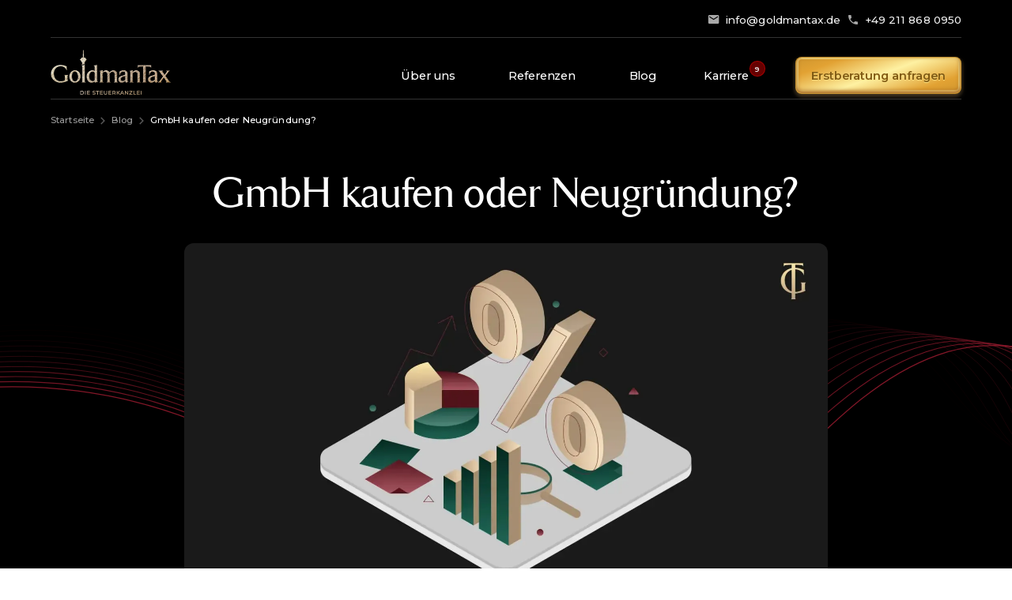

--- FILE ---
content_type: text/html; charset=utf-8
request_url: https://www.goldmantax.de/blog/gmbh-kaufen
body_size: 34880
content:
<!DOCTYPE html><!-- Last Published: Sun Nov 09 2025 21:44:31 GMT+0000 (Coordinated Universal Time) --><html data-wf-domain="www.goldmantax.de" data-wf-page="63f8d5ecf5be0aee35868808" data-wf-site="62cfaa1d856dfa061f62641b" lang="de" data-wf-collection="63f8d5ecf5be0a7326868806" data-wf-item-slug="gmbh-kaufen"><head><meta charset="utf-8"/><title>GmbH kaufen oder Neugründung? • GoldmanTax</title><meta content="In diesem Artikel erfahren Sie, warum es sich lohnt eine GmbH selbst zu gründen, statt sie zu kaufen. Es gibt aber auch Fälle in denen ein Kauf sinnvoller ist." name="description"/><meta content="GmbH kaufen oder Neugründung? • GoldmanTax" property="og:title"/><meta content="In diesem Artikel erfahren Sie, warum es sich lohnt eine GmbH selbst zu gründen, statt sie zu kaufen. Es gibt aber auch Fälle in denen ein Kauf sinnvoller ist." property="og:description"/><meta content="https://cdn.prod.website-files.com/62cfaa1e856dfa4ba3626431/650300c1495b72f8146ac0c5_opengraph-GmbH-kaufen-1.png" property="og:image"/><meta content="GmbH kaufen oder Neugründung? • GoldmanTax" property="twitter:title"/><meta content="In diesem Artikel erfahren Sie, warum es sich lohnt eine GmbH selbst zu gründen, statt sie zu kaufen. Es gibt aber auch Fälle in denen ein Kauf sinnvoller ist." property="twitter:description"/><meta content="https://cdn.prod.website-files.com/62cfaa1e856dfa4ba3626431/650300c1495b72f8146ac0c5_opengraph-GmbH-kaufen-1.png" property="twitter:image"/><meta property="og:type" content="website"/><meta content="summary_large_image" name="twitter:card"/><meta content="width=device-width, initial-scale=1" name="viewport"/><meta content="1jF__Lgdu1cxZAQ_s0ZJT_1JYi8m10EiSoo37WAhXnA" name="google-site-verification"/><link href="https://cdn.prod.website-files.com/62cfaa1d856dfa061f62641b/css/goldmantax.webflow.shared.5c0b01e95.min.css" rel="stylesheet" type="text/css"/><link href="https://fonts.googleapis.com" rel="preconnect"/><link href="https://fonts.gstatic.com" rel="preconnect" crossorigin="anonymous"/><script src="https://ajax.googleapis.com/ajax/libs/webfont/1.6.26/webfont.js" type="text/javascript"></script><script type="text/javascript">WebFont.load({  google: {    families: ["Montserrat:100,100italic,200,200italic,300,300italic,400,400italic,500,500italic,600,600italic,700,700italic,800,800italic,900,900italic"]  }});</script><script type="text/javascript">!function(o,c){var n=c.documentElement,t=" w-mod-";n.className+=t+"js",("ontouchstart"in o||o.DocumentTouch&&c instanceof DocumentTouch)&&(n.className+=t+"touch")}(window,document);</script><link href="https://cdn.prod.website-files.com/62cfaa1d856dfa061f62641b/6406097dc8aa125806646a25_icon.favicon.png" rel="shortcut icon" type="image/x-icon"/><link href="https://cdn.prod.website-files.com/62cfaa1d856dfa061f62641b/6406098abd0901bd21bdfc99_icon-webclip.png" rel="apple-touch-icon"/><script async="" src="https://www.googletagmanager.com/gtag/js?id=G-RTHF3FSYZM"></script><script type="text/javascript">window.dataLayer = window.dataLayer || [];function gtag(){dataLayer.push(arguments);}gtag('js', new Date());gtag('config', 'G-RTHF3FSYZM', {'anonymize_ip': true});</script><script>
!function (w, d, t) {
  w.TiktokAnalyticsObject=t;var ttq=w[t]=w[t]||[];ttq.methods=["page","track","identify","instances","debug","on","off","once","ready","alias","group","enableCookie","disableCookie"],ttq.setAndDefer=function(t,e){t[e]=function(){t.push([e].concat(Array.prototype.slice.call(arguments,0)))}};for(var i=0;i<ttq.methods.length;i++)ttq.setAndDefer(ttq,ttq.methods[i]);ttq.instance=function(t){for(var e=ttq._i[t]||[],n=0;n<ttq.methods.length;n++)ttq.setAndDefer(e,ttq.methods[n]);return e},ttq.load=function(e,n){var i="https://analytics.tiktok.com/i18n/pixel/events.js";ttq._i=ttq._i||{},ttq._i[e]=[],ttq._i[e]._u=i,ttq._t=ttq._t||{},ttq._t[e]=+new Date,ttq._o=ttq._o||{},ttq._o[e]=n||{};var o=document.createElement("script");o.type="text/javascript",o.async=!0,o.src=i+"?sdkid="+e+"&lib="+t;var a=document.getElementsByTagName("script")[0];a.parentNode.insertBefore(o,a)};

  ttq.load('CNBO92JC77U8AIVECC30');
  ttq.page();
}(window, document, 'ttq');
</script>
   
      <script type='text/javascript'>var script = document.createElement('script');
      script.async = true; script.type = 'text/javascript';
      var target = 'https://www.clickcease.com/monitor/stat.js';
      script.src = target;var elem = document.head;elem.appendChild(script);
      </script>
     


<meta name='dmca-site-verification' content='M1kxT1o5WitmdjBQVTBSaWlvRUhZS3JhL1ZzSEt2TGxoQlpNSkh1cGZ2az01' />

<meta name="facebook-domain-verification" content="iitps1scwwq4i8sabvcu62rp5lni55" />

<script type="text/javascript">
var _iub = _iub || [];
_iub.csConfiguration = {"consentOnContinuedBrowsing":false,"floatingPreferencesButtonCaptionColor":"#FFFFFF","floatingPreferencesButtonColor":"#000000","floatingPreferencesButtonDisplay":"bottom-right","gdprAppliesGlobally":false,"lang":"de","perPurposeConsent":true,"siteId":2742401,"whitelabel":false,"cookiePolicyId":18124770, "banner":{ "acceptButtonCaptionColor":"#FFFFFF","acceptButtonColor":"#BEA080","acceptButtonDisplay":true,"backgroundOverlay":true,"brandTextColor":"#B3B3B3","closeButtonDisplay":false,"customizeButtonDisplay":true,"explicitWithdrawal":true,"fontSizeBody":"16px","listPurposes":true,"logo":"https://cdn.prod.website-files.com/62cfaa1d856dfa061f62641b/63076c7ec67fe77283db16c1_goldmantax-logo.svg","position":"bottom","textColor":"#B3B3B3" }};
</script>

<script type="text/javascript" src="//cdn.iubenda.com/cs/iubenda_cs.js" charset="UTF-8" async></script>

<script type="text/javascript" id="hs-script-loader" async defer src="//js-eu1.hs-scripts.com/143957743.js"></script>

<script src="//scripts.iconnode.com/103781.js"></script>

<script>!function(e,t,n,a,c,o,s){e.fbq||(c=e.fbq=function(){c.callMethod?c.callMethod.apply(c,arguments):c.queue.push(arguments)},e._fbq||(e._fbq=c),c.push=c,c.loaded=!0,c.version="2.0",c.queue=[],o=t.createElement(n),o.async=!0,o.src=a,s=t.getElementsByTagName(n)[0],s.parentNode.insertBefore(o,s))}(window,document,"script","https://connect.facebook.net/en_US/fbevents.js"),fbq("init","1702875793260183"),fbq("track","PageView");</script>

<script>
!function(f,b,e,v,n,t,s)
{if(f.fbq)return;n=f.fbq=function(){n.callMethod?
n.callMethod.apply(n,arguments):n.queue.push(arguments)};
if(!f._fbq)f._fbq=n;n.push=n;n.loaded=!0;n.version='2.0';
n.queue=[];t=b.createElement(e);t.async=!0;
t.src=v;s=b.getElementsByTagName(e)[0];
s.parentNode.insertBefore(t,s)}(window, document,'script',
'https://connect.facebook.net/en_US/fbevents.js');
fbq('init', '706451254374692');
fbq('track', 'PageView');
</script>
<noscript><img height="1" width="1" style="display:none"
src="https://www.facebook.com/tr?id=706451254374692&ev=PageView&noscript=1"
/></noscript>

<script src="https://analytics.ahrefs.com/analytics.js" data-key="Aq7yfzRmBEPVVaZkPkgcPw" async></script>

<script>(function(w,d,s,l,i){w[l]=w[l]||[];w[l].push({'gtm.start':
new Date().getTime(),event:'gtm.js'});var f=d.getElementsByTagName(s)[0],
j=d.createElement(s),dl=l!='dataLayer'?'&l='+l:'';j.async=true;j.src=
'https://www.googletagmanager.com/gtm.js?id='+i+dl;f.parentNode.insertBefore(j,f);
})(window,document,'script','dataLayer','GTM-T2VLBRS');</script>

<script type="text/javascript">
    (function(c,l,a,r,i,t,y){
        c[a]=c[a]||function(){(c[a].q=c[a].q||[]).push(arguments)};
        t=l.createElement(r);t.async=1;t.src="https://www.clarity.ms/tag/"+i;
        y=l.getElementsByTagName(r)[0];y.parentNode.insertBefore(t,y);
    })(window, document, "clarity", "script", "qxbsppq5zu");
</script>
<!-- [Attributes by Finsweet] Table of Contents -->
<script defer src="https://cdn.jsdelivr.net/npm/@finsweet/attributes-toc@1/toc.js"></script>

<!-- [Attributes by Finsweet] Powerful Rich Text -->
<script defer src="https://cdn.jsdelivr.net/npm/@finsweet/attributes-richtext@1/richtext.js"></script>

<!-- [Attributes by Finsweet] Social Share -->
<script defer src="https://cdn.jsdelivr.net/npm/@finsweet/attributes-socialshare@1/socialshare.js"></script>

<!-- Slick Slider CSS -->
<link rel="stylesheet" type="text/css" href="//cdn.jsdelivr.net/npm/slick-carousel@1.8.1/slick/slick.css"/>

<style>
.author_image-cta {
    border-radius: 50% !important;
    flex: none !important;
    width: 3.75rem !important;
    height: 3.75rem !important;
    margin-left: 0 !important;
    position: static !important;
}

.autor-details {
    justify-content: flex-start;
    align-items: center;
    display: flex !important;
    align-content: center !important;
}


.h4-blog {

font-size: 2rem !important;
color: white !important;


}

/*Slick Slider Customizations*/
.slick-list {
		display: flex;
    overflow: visible;
    width: 100%;
}

.slick-track {
		display: flex;
}

.slick-track {
    margin-left: 0;
    margin-right: auto;
}
</style>


<style>
.acc-body {
	display: none;
}


@media only screen and (max-width: 768px) {
  .toc_link {
    transition: none !important; /* Disable any transition animations */
  }

  .toc_h-trigger {
    animation: none !important; /* Disable any keyframe animations */
  }

  /* Add more classes or elements if necessary */
}

</style></head><body><div class="global-styles w-embed"><style>

html { font-size: 1rem; }
@media screen and (max-width:1920px) { html { font-size: calc(0.75rem + 0.20833333333333337vw); } }
@media screen and (max-width:1440px) { html { font-size: calc(0.8126951092611863rem + 0.20811654526534862vw); } }
@media screen and (max-width:479px) { html { font-size: calc(0.8747384937238494rem + 0.41841004184100417vw); } }

::-webkit-scrollbar {
	width: 10px;
	height: 10px;
}

::-webkit-scrollbar-track {
	background-color: #ebebeb;
}

::-webkit-scrollbar-thumb {
	background-color: #ccc;
	border-radius: 50px;
}

::-webkit-scrollbar-button {
	width: 0px;
	height: 0px;
}

::-webkit-scrollbar-corner {
	width: 0px;
	height: 0px;
}

*:before, *:after {
	box-sizing: border-box;
}

.w-webflow-badge {
	display: none !important;
}

* {
	-webkit-font-smoothing: antialiased;
	-moz-osx-font-smoothing: grayscale;
}
  
/* Snippet gets rid of top margin on first element in any rich text*/
.w-richtext>:first-child {
	margin-top: 0;
}

/* Snippet gets rid of bottom margin on last element in any rich text*/
.w-richtext>:last-child, .w-richtext ol li:last-child, .w-richtext ul li:last-child {
    margin-bottom: 0;
}

/* Snippet makes all link elements listed below to inherit color from their parent */


/* Snippet prevents all click and hover interaction with an element */
.clickable-off {
  pointer-events: none;
}

/* Snippet enables all click and hover interaction with an element */
.clickable-on{
  pointer-events: auto;
}

/* Snippet enables you to add class of div-square which creates and maintains a 1:1 dimension of a div.*/
.div-square::after {
  content: "";
  display: block;
  padding-bottom: 100%;
}

/*Hide focus outline for main content element*/
    main:focus-visible {
    outline: -webkit-focus-ring-color auto 0px;
}

/* Make sure containers never lose their center alignment*/
.container-medium, .container-small, .container-large {
  margin-right: auto !important;
  margin-left: auto !important;
}



/*Apply "..." after 3 lines of text */
.text-style-3lines {
    display: -webkit-box;
    overflow: hidden;
    -webkit-line-clamp: 3;
    -webkit-box-orient: vertical;
}

/* Apply "..." after 2 lines of text */
.text-style-2lines {
    display: -webkit-box;
    overflow: hidden;
    -webkit-line-clamp: 2;
    -webkit-box-orient: vertical;
}
/* Apply "..." at 100% width */
.truncate-width { 
		width: 100%; 
    white-space: nowrap; 
    overflow: hidden; 
    text-overflow: ellipsis; 
}
/* Removes native scrollbar */

.no-scrollbar {
    -ms-overflow-style: none;
    overflow: -moz-scrollbars-none;
}
.no-scrollbar::-webkit-scrollbar {
    display: none; 
}
/* Removes last comma in list */
.w-dyn-item:last-child .comma {
    display: none;
}


/*Hide focus outline for main content element*/
    main:focus-visible {
    outline: -webkit-focus-ring-color auto 0px;
}

/* Make sure containers never lose their center alignment*/
.container-medium, .container-small, .container-large {
  margin-right: auto !important;
  margin-left: auto !important;
}

/*Reset selects, buttons, and links styles*/
.w-input, .w-select, a {
	color: inherit;
	text-decoration: inherit;
	font-size: inherit;
}

/*Hide focus outline when using anchor links to go to sections on safari*/
*:focus {
	outline: none;
}

/* Prevents social media icons from moving on hover on safari */
.social-icon {
	-webkit-backface-visibility: hidden;
	-webkit-transform: translateZ(0) scale(1, 1);
}

select {
	-moz-appearance: none;
	-webkit-appearance: none;
	appearance: none;
}

.nostylesc:focus {
	outline: none;
	box-shadow: none;
}

input[type="checkbox"] {
	outline: none;
	box-shadow: none;
}

img {
	user-drag: none;
	user-select: none;
	-moz-user-select: none;
	-webkit-user-drag: none;
	-webkit-user-select: none;
	-ms-user-select: none;
}

.pointer-events-none {
	pointer-events: none;
}

*:focus {
	outline: none;
}


@-webkit-keyframes border-transform {
	0%,100% {
		border-radius: 63% 37% 54% 46% / 55% 48% 52% 45%;
	}

	14% {
		border-radius: 40% 60% 54% 46% / 49% 60% 40% 51%;
	}

	28% {
		border-radius: 54% 46% 38% 62% / 49% 70% 30% 51%;
	}

	42% {
		border-radius: 61% 39% 55% 45% / 61% 38% 62% 39%;
	}

	56% {
		border-radius: 61% 39% 67% 33% / 70% 50% 50% 30%;
	}

	70% {
		border-radius: 50% 50% 34% 66% / 56% 68% 32% 44%;
	}

	84% {
		border-radius: 46% 54% 50% 50% / 35% 61% 39% 65%;
	}
}

.progress-wrap {
	position: fixed;
	right: 1.5rem;
	bottom: 1.5rem;
	height: 60px;
	width: 60px;
	cursor: pointer;
	display: block;
	border-radius: 50px;
	box-shadow: inset  0 0 0 2px rgb(184 184 184 / 50%);
	z-index: 10000;
	opacity: 0;
	visibility: hidden;
	transform: translateY(15px);
	-webkit-transition: all 200ms linear;
	transition: all 200ms linear;
}

.progress-wrap.active-progress {
	opacity: 1;
	visibility: visible;
	transform: translateY(0);
}

.progress-wrap::after {
	position: absolute;
	content: '↑';
	text-align: center;
	line-height: 60px;
	font-size: 24px;
	color: #bea080;
	left: 0;
	top: 0;
	height: 60px;
	width: 60px;
	cursor: pointer;
	display: block;
	z-index: 1;
	-webkit-transition: all 200ms linear;
	transition: all 200ms linear;
}

.progress-wrap:hover::after {
	opacity: 0;
}

.progress-wrap::before {
	position: absolute;
	content: '↑';
	text-align: center;
	line-height: 60px;
	font-size: 24px;
	opacity: 0;
	background: #bea080;
	-webkit-background-clip: text;
	-webkit-text-fill-color: transparent;
	left: 0;
	top: 0;
	height: 60px;
	width: 60px;
	cursor: pointer;
	display: block;
	z-index: 2;
	-webkit-transition: all 200ms linear;
	transition: all 200ms linear;
}

.progress-wrap:hover::before {
	opacity: 1;
}

.progress-wrap svg path {
	fill: none;
}

.progress-wrap svg.progress-circle path {
	stroke: #bea080;
	stroke-width: 4;
	box-sizing: border-box;
	-webkit-transition: all 200ms linear;
	transition: all 200ms linear;
}

/* Video player custom styles*/

.plyr__control--overlaid {
	background: rgb(190 160 128 / 75%);
	color: #fff;
	padding: 1.25rem;
	border-radius: 50%;
}

.plyr--video .plyr__control:hover {
	background: rgb(190 160 128 / 99%);
	color: #fff;
}

.plyr__control.plyr__tab-focus {
	box-shadow: 0px rgb(190 160 128 / 75%);
	outline: 0;
}

.plyr--full-ui input[type=range] {
	color: #bea080;
}

.plyr--video {
	background: transparent !important;
}

.plyr__poster {
	background-color: transparent !important;
	background-position: 50% 50%;
	background-size: cover;
	transition: none;
}

.plyr__video-wrapper {
	background-color: transparent !important;
}

.plyr {
	height: 100%;
}

.button, .testimonial_arrow {
	box-shadow: 0 2px 5px rgba(0,0,0,.16), 0 2px 5px rgba(110,80,20,.3), 0 3px 6px rgba(190,160,128,.4), inset 0 -2px 5px 1px rgba(139,66,8,.75), inset 0 -1px 1px 3px rgba(250,227,133,1);
	background-image: linear-gradient(160deg, #C18D2B, #E2A233, #FEF1A2, #E2A233, #C18D2B);
	border: 1px solid rgba(193, 141, 43, 0.9);
	text-shadow: 0 1px 1px rgba(250, 227, 133, 0.95);
	background-size: 125% 125%;
	background-position: center;
}

.button:focus,
.button:hover,
.testimonial_arrow:focus,
.testimonial_arrow:hover
 {
	background-size: 165% 165%;
	box-shadow: 0 10px 20px rgba(0,0,0,0.2), 0 6px 6px rgba(0,0,0,.25), 0 3px 8px rgba(190,160,128,.8), inset 0 -2px 5px 1px #b17d10, inset 0 -1px 1px 3px rgba(250,227,133,0.8);
	border: 1px solid rgba(193, 141, 43, 0.6);
}

.button:active {
	box-shadow: 0 3px 6px rgba(0,0,0,.17), 0 3px 6px rgba(110,80,20,.4), 0 3px 8px rgba(190,160,128,.6), inset 0 -2px 5px 1px #b17d10, inset 0 -1px 1px 3px rgba(250,227,133,1);
}

.text-color-gold-gradient {
	background: -webkit-linear-gradient(0deg, #BEA080 0%, #F7E2C1 100%);
	-webkit-background-clip: text;
	-webkit-text-fill-color: transparent;
}

a.iubenda-tp-btn.iubenda-cs-preferences-link {
    display: none !important;
}

.form-active {
   pointer-events: auto !important;
}

table {
	border-collapse: collapse;
	width: 100%;
  background-color: rgba(255, 255, 255, 0.5);
  font-weight: 500 !important;
	font-size: 0.813rem !important;
}

table th {
	border: 0px;
	padding: 0.75rem 0.375rem;
	vertical-align: baseline;
	text-transform: none;
  font-weight: 500 !important;
	white-space: nowrap;
  background-color: rgba(124, 111, 85, 0.2);
}

table td {
	padding: 0.75rem 0.375rem;
  text-align: left;
  font-weight: 500 important!;
}

table tr:nth-child(odd) {
	background-color: rgb(234 232 230);
}

@media screen and (max-width: 767px) {
	.table-wrap {
	overflow-x: auto;
  -ms-overflow-style: -ms-autohiding-scrollbar;
  }
  table td:first-child {
  padding-left: 0.75rem;
  }
}

.tg {
	border-collapse: collapse !important;
	border-spacing: 0 !important;
}

.tg td, .tg th, .tg .tg-0lax {
	border-color: #ebebeb !important;
	border-style: solid !important;
	border-width: 0px !important; 
	font-size: 0.813rem !important;
	overflow: hidden !important;
  padding: 0.5rem 0.375rem !important;
	word-break: normal !important; 
}

.tg .tg-0lax {
	text-align: left !important; 
	vertical-align: top !important;
}

.w-lightbox-backdrop {
    z-index: 20000;
</style></div><div class="page-wrapper"><div data-collapse="medium" data-animation="default" data-duration="400" data-easing2="ease-in" data-easing="ease-out" role="banner" class="nav_component is-not-scrolled w-nav"><div class="nav_container"><div class="nav_wrapper"><div class="nav_top-wrapper"><a href="mailto:info@goldmantax.de" class="nav_top-link w-nav-link"><span class="inline-icon text-style-muted"></span>info@goldmantax.de</a><a href="tel:+492118680950" class="nav_top-link w-nav-link"><span class="inline-icon text-style-muted"></span>+49 211 868 0950</a></div><div class="nav_bottom-wrapper"><a href="/" class="nav_logo-link w-inline-block"><img src="https://cdn.prod.website-files.com/62cfaa1d856dfa061f62641b/63514ccf485d39eea4fb6a34_goldmantax-logo.png" loading="eager" alt="" class="nav2_logo"/></a><nav role="navigation" class="nav_menu w-nav-menu"><div class="nav_menu-wrapper"><a href="/referenzen" class="nav_link hide w-nav-link">Referenzen</a><div data-hover="true" data-delay="100" class="nav_dropdown-menu hide w-dropdown"><div class="nav_dropdown-toggle w-dropdown-toggle"><div>Leistungen</div><div class="nav2_toggle-icon w-icon-dropdown-toggle"></div></div><nav class="nav_dropdown-list w-dropdown-list"><div class="nav_dropdown-links-wrapper"><a href="/admin/leistungen" class="nav_dropdown-link w-dropdown-link">Laufende Steuerberatung</a><a href="/admin/leistungen" class="nav_dropdown-link w-dropdown-link">Steuerrechtliche Gestaltungsberatung</a><a href="/admin/leistungen" class="nav_dropdown-link w-dropdown-link">Entwicklung von steuergünstigen Unternehmensstrukturen</a></div></nav></div><a href="/uber-uns" class="nav_link w-nav-link">Über uns</a><a href="/referenzen" class="nav_link w-nav-link">Referenzen</a><div class="navbar_link-kariere-wrapper"><a href="/karriere" class="nav_link w-nav-link">Karriere</a><div class="footer_link-kariere-counter">9</div></div><a href="/blog" class="nav_link w-nav-link">Blog</a></div><div class="nav_button-wrapper"><a href="/mandant-werden/landing" class="button is-nav w-inline-block"><div>Erstberatung anfragen</div></a></div><div class="mobile-contacts"><a href="mailto:info@goldmantax.de" class="nav_top-link w-nav-link"><span class="inline-icon"></span>info@goldmantax.de</a><a href="tel:+492118680950" class="nav_top-link w-nav-link"><span class="inline-icon"></span>+49 211 868 0950</a></div></nav><div class="nav_menu-button w-nav-button"><img src="https://cdn.prod.website-files.com/62cfaa1d856dfa061f62641b/632e87872bfb6aad1d4652c9_menu.svg" loading="lazy" width="32" height="32" alt=""/></div></div></div></div></div><main class="main-wrapper"><header class="section_header-blog-post"><div class="padding-global p-relative"><div class="container-large"><div class="padding-bottom padding-huge"><div class="breadcrumb_component"><a href="/" class="breadcrumb-link w-inline-block"><div>Startseite</div></a><div class="breadcrumb-divider w-embed"><svg width="420" height="420" viewBox="0 0 24 24" fill="none" xmlns="http://www.w3.org/2000/svg">
<path d="M13.1722 12L8.22217 7.04999L9.63617 5.63599L16.0002 12L9.63617 18.364L8.22217 16.95L13.1722 12Z" fill="currentColor"/>
</svg>
</div><a href="/blog" class="breadcrumb-link w-inline-block"><div>Blog</div></a><div class="breadcrumb-divider w-embed"><svg width="420" height="420" viewBox="0 0 24 24" fill="none" xmlns="http://www.w3.org/2000/svg">
<path d="M13.1722 12L8.22217 7.04999L9.63617 5.63599L16.0002 12L9.63617 18.364L8.22217 16.95L13.1722 12Z" fill="currentColor"/>
</svg>
</div><div href="#" class="breadcrumb-link is-active"><div>GmbH kaufen oder Neugründung?</div></div></div></div><div class="margin-top text-align-center"><div class="margin-bottom margin-medium"><div class="max-width-medium align-center"><h1>GmbH kaufen oder Neugründung?</h1></div></div><div class="max-width-medium align-center"><img alt="" loading="lazy" src="https://cdn.prod.website-files.com/62cfaa1e856dfa4ba3626431/653c0ec6f809ec005c893864_63d3fa482efe6e672b78aeac_buchhaltung.webp" sizes="100vw" srcset="https://cdn.prod.website-files.com/62cfaa1e856dfa4ba3626431/653c0ec6f809ec005c893864_63d3fa482efe6e672b78aeac_buchhaltung-p-500.webp 500w, https://cdn.prod.website-files.com/62cfaa1e856dfa4ba3626431/653c0ec6f809ec005c893864_63d3fa482efe6e672b78aeac_buchhaltung-p-800.webp 800w, https://cdn.prod.website-files.com/62cfaa1e856dfa4ba3626431/653c0ec6f809ec005c893864_63d3fa482efe6e672b78aeac_buchhaltung-p-1080.webp 1080w, https://cdn.prod.website-files.com/62cfaa1e856dfa4ba3626431/653c0ec6f809ec005c893864_63d3fa482efe6e672b78aeac_buchhaltung-p-1600.webp 1600w, https://cdn.prod.website-files.com/62cfaa1e856dfa4ba3626431/653c0ec6f809ec005c893864_63d3fa482efe6e672b78aeac_buchhaltung.webp 1920w" class="image_blog-post"/></div><div class="margin-bottom margin-medium"><div class="blog-post_meta-wrapper"><div class="blog-meta-wrapper is-header"><div class="blog_author is-header"><div class="blog-lesezeit-item"><div class="icon-embed-xxsmall text-color-gold-gradient w-embed"><svg xmlns="http://www.w3.org/2000/svg" xmlns:xlink="http://www.w3.org/1999/xlink" aria-hidden="true" role="img" class="iconify iconify--ic" width="100%" height="100%" preserveAspectRatio="xMidYMid meet" viewBox="0 0 24 24"><path fill="currentColor" d="M16.24 7.76A5.974 5.974 0 0 0 12 6v6l-4.24 4.24c2.34 2.34 6.14 2.34 8.49 0a5.99 5.99 0 0 0-.01-8.48zM12 2C6.48 2 2 6.48 2 12s4.48 10 10 10s10-4.48 10-10S17.52 2 12 2zm0 18c-4.42 0-8-3.58-8-8s3.58-8 8-8s8 3.58 8 8s-3.58 8-8 8z"></path></svg></div><div class="time-read"><div id="time">8</div><div id="time2">min</div></div></div><div class="point-separator is-white"></div><div class="blog_date"><div>01</div><div>.</div><div>06</div><div>.</div><div>23</div></div><div class="point-separator is-white hide"></div><div class="hide"><div>Artikel</div></div><div class="point-separator is-white"></div><a href="/autor/karl-heinz-joerger" class="w-inline-block"><div><div>Karl-Heinz Jörger</div></div></a></div></div></div></div></div></div></div></header><div data-w-id="426320af-610a-62cb-5808-642832f8e387" class="reading-bar"></div><section id="artikel" class="section_blogposts"><div class="page-padding"><div class="container-large"><div class="padding-vertical padding-huge"><div class="blog-post_content-wrapper"><div class="blog-post_right-sidebar"><div class="article_content-right"><div id="w-node-_494eace9-5a01-0731-cc3a-e54a32ab4e33-35868808" class="article_card is-gray"><h2 class="heading-xxsmall text-color-black">Inhaltsverzeichnis</h2><div class="toc_link-content"><div class="link-wrapper is-h2"><a href="#" class="toc_link is-h2 w-inline-block"><div fs-toc-element="link">Example H2</div></a><div fs-toc-element="ix-trigger" class="toc_h-trigger"></div><div class="link-wrapper is-h3"><a href="#" class="toc_link is-h3 w-inline-block"><div fs-toc-element="link">Example H3</div></a><div class="link-wrapper is-h4 hide"><a href="#" class="toc_link is-h4 w-inline-block"><div fs-toc-element="link">Example H4</div></a></div></div></div></div></div></div></div><div id="blogpost_content" class="blog-post_content w-node-_9c12a140-a89b-5f2e-8f33-784cc522c81b-35868808"><div href="" fs-toc-offsettop="8rem" fs-richtext-element="rich-text" fs-richtext-resetix="true" fs-toc-element="contents" class="text-rich-text w-richtext"><h2>GmbH kaufen oder Neugründung?</h2><p>Lohnt es sich eher, eine GmbH zu kaufen oder die neugegründete Gesellschaft? Und wo spart man mehr Steuern? Fragen über Fragen, doch eigentlich gibt es nur eine richtige Antwort! </p><h2>Was heißt die Abkürzung GmbH? </h2><p>Kurz und bündig bedeutet die Abkürzung <a href="/blog/was-ist-eine-gmbh">GmbH: Gesellschaft mit beschränkter Haftung</a>. Wie der Name bereits verrät, weist das Kürzel auf ein wichtiges Benefit hin, nämlich auf die Haftungsbeschränkung. Das bedeutet, dass du mit deiner GmbH als Gesellschafter Verträge abschließen kannst, ohne mit deinem Privatvermögen zu haften. Vor allem aus rechtlicher Sicht ist die GmbH eine der beliebtesten Unternehmensformen. </p><figure style="max-width:960px" class="w-richtext-align-center w-richtext-figure-type-image"><div><img src="https://cdn.prod.website-files.com/62cfaa1e856dfa4ba3626431/64dc96b60f76ea497100447b_Was-hei%C3%9Ft-die-Abku%CC%88rzung-GmbH.jpg" loading="lazy" alt="Ganz gleich, ob Sie eine GmbH kaufen oder neu gründen möchten - Unsere Experten bei GoldmanTax beraten Sie gerne zu Ihrem Vorhaben."/></div><figcaption>Die GmbH ist eine der beliebtesten Unternehmensformen in Deutschland</figcaption></figure><p>Eine weitere wichtige Rechtsgrundlage ist das Handelsgesetzbuch (HGB), weil die GmbH juristisch als Handelsgesellschaft gilt. Eine umfangreiche Definition zum Thema findest du hier. </p><h2>Was ist eine GmbH und wie funktioniert sie?</h2><p>Die GmbH zu den Kapitalgesellschaften. Insbesondere in puncto Haftung ist der Gesellschafter rechtlich durch sein <a href="/blog/stammkapital-der-gmbh">Stammkapital</a> begrenzt. Das bedeutet, wenn der Gesellschafter beispielsweise scheitert, verliert das Unternehmen lediglich das dort eingebrachte Stammkapital. Eine wesentliche Funktion einer GmbH ist also, dass du nicht als Privatperson haftest, sondern von vorneherein ein Ausgleich durch unternehmerischen Eigenkapital verantwortlich ist. Die primäre Funktion der GmbH wird über die Macht des Geschäftsführers manifestiert, denn dieser vertritt die GmbH in der Außendarstellung und sorgt dafür, dass die GmbH zahlungsfähig bleibt und sich nicht überschuldet. Wie er letztendlich abschneidet, kann in der <a href="/blog/wie-analysieren-sie-eine-bilanz">Bilanzanalyse</a> ersichtlich werden.  </p><h2>Welche Unternehmensformen gibt es? </h2><figure style="max-width:960pxpx" class="w-richtext-align-fullwidth w-richtext-figure-type-image"><div><img src="https://cdn.prod.website-files.com/62cfaa1e856dfa4ba3626431/64dc9bfd6eeab31cf446dfca_GmbH-GbR-KG-Welche-Unternehmensformen-gibt-es.jpg" loading="lazy" alt="GoldmanTax berät Sie gerne zur richtigen Unternehmensform für Ihr Gründungsvorhaben"/></div><figcaption>3 gängige Unternehmensformen sind die GmbH, das Einzelunternehmen und die KG.</figcaption></figure><p>Im deutschsprachigen Raum gibt es eine ganze Bandbreite an Unternehmensformen. Neben der attraktiven GmbH findest du weitere gängige Abkürzungen wie UG oder AG. Unternehmen können grundsätzlich in drei Kategorien unterteilt werden: den Einzelunternehmen, <a href="https://www.goldmantax.de/steuerlexikon/personengesellschaften-und-steuern">Personengesellschaften</a> oder der Kapitalgesellschaften. Dazu gibt es noch Mischformen wie GmbH &amp; Co. KG oder die Kommanditgesellschaft auf Aktien (KGaA). Die folgenden Tabellen geben dir eine klare Sicht auf alle verschiedenen Unternehmensformen in Deutschland:</p><h3>Einzelunternehmen</h3><div class="w-embed"><div class="table-wrap">
<table class="tg">
<thead>
  <tr>
    <th class="tg-0lax"><span style="font-weight:600">Unternehmensformen</span></th>
    <th class="tg-0lax"><span style="font-weight:600">Gesellschafter</span></th>
    <th class="tg-0lax"><span style="font-weight:600">Haftung</span></th>
    <th class="tg-0lax"><span style="font-weight:600">Stammkapital</span></th>
    <th class="tg-0lax"><span style="font-weight:600">Steuern</span></th>
    <th class="tg-0lax"><span style="font-weight:600">Prozess</span></th>
  </tr>
</thead>
<tbody>
  <tr>
    <td class="tg-0lax"><span style="font-weight:600;font-style:normal;text-decoration:none">Einzelunternehmen</span></td>
    <td class="tg-0lax">mind. 1</td>
    <td class="tg-0lax">nicht beschränkt</td>
    <td class="tg-0lax">nicht benötigt</td>
    <td class="tg-0lax">- Gewerbesteuer<br>- Umsatzsteuer<br>- Einkommensteuer</td>
    <td class="tg-0lax">- einfach<br>- kostengünstig<br>- formlos</td>
  </tr>
</tbody>
</table></div></div><h3>Personalunternehmen</h3><div class="w-embed"><div class="table-wrap">
<table class="tg">
<thead>
  <tr>
    <th class="tg-0lax"><span style="font-weight:600">Unternehmensformen</span></th>
    <th class="tg-0lax"><span style="font-weight:600">Gesellschaft</span></th>
    <th class="tg-0lax"><span style="font-weight:600">Haftung</span></th>
    <th class="tg-0lax"><span style="font-weight:600">Stammkapital</span></th>
    <th class="tg-0lax"><span style="font-weight:600">Steuern</span></th>
    <th class="tg-0lax"><span style="font-weight:600">Prozess</span></th>
  </tr>
</thead>
<tbody>
  <tr>
    <td class="tg-0lax"><span style="font-weight:600;font-style:normal;text-decoration:none">GbR (Gesellschaft Bürgerlichen Rechts)</span></td>
    <td class="tg-0lax"><span style="font-weight:400;font-style:normal;text-decoration:none">mind. 2</span></td>
    <td class="tg-0lax"><span style="font-weight:400;font-style:normal;text-decoration:none">nicht beschränkt</span></td>
    <td class="tg-0lax"><span style="font-weight:400;font-style:normal;text-decoration:none">nicht benötigt</span></td>
    <td class="tg-0lax"><span style="font-weight:400;font-style:normal;text-decoration:none">- Gewerbesteuer</span><br><span style="font-weight:400;font-style:normal;text-decoration:none">- Umsatzsteuer</span><br><span style="font-weight:400;font-style:normal;text-decoration:none">- Einkommensteuer bzw. Körperschaftsteuer</span></td>
    <td class="tg-0lax"><span style="font-weight:400;font-style:normal;text-decoration:none">- einfach </span><br><span style="font-weight:400;font-style:normal;text-decoration:none">- kostengünstig </span><br><span style="font-weight:400;font-style:normal;text-decoration:none">- formlos </span><br><span style="font-weight:400;font-style:normal;text-decoration:none">- Gesellschaftsvertrag ohne notarielle Beglaubigung</span></td>
  </tr>
  <tr>
    <td class="tg-0lax"><span style="font-weight:600;font-style:normal;text-decoration:none">KG (Kommandit</span><span style="font-weight:600">gesellschaft)</span></td>
    <td class="tg-0lax"><span style="font-weight:400;font-style:normal;text-decoration:none">mind. 2</span></td>
    <td class="tg-0lax"><span style="font-weight:400;font-style:normal;text-decoration:none">- </span><span style="font-style:italic">Kommanditist</span>: <br>Haftung auf dessen Einlage beschränkt<br><br><span style="font-weight:400;font-style:normal;text-decoration:none"> - </span><span style="font-style:italic">Komplementär</span>: <br>persönlich haftende Gesellschafter</td>
    <td class="tg-0lax"><span style="font-weight:400;font-style:normal;text-decoration:none">nicht benötigt</span></td>
    <td class="tg-0lax"><span style="font-weight:400;font-style:normal;text-decoration:none">- Gewerbesteuer</span><br><span style="font-weight:400;font-style:normal;text-decoration:none">- Umsatzsteuer</span><br><span style="font-weight:400;font-style:normal;text-decoration:none">- Einkommensteuer bzw. Körperschaftsteuer</span></td>
    <td class="tg-0lax"><span style="font-weight:400;font-style:normal;text-decoration:none">- einfach </span><br><span style="font-weight:400;font-style:normal;text-decoration:none">- formlos </span><br><span style="font-weight:400;font-style:normal;text-decoration:none">- kostengünstig  </span><br><span style="font-weight:400;font-style:normal;text-decoration:none">-  Gesellschaftsvertrag mit notarielle</span></td>
  </tr>
  <tr>
    <td class="tg-0lax"><span style="font-weight:600;font-style:normal;text-decoration:none">OHG (Offene Handels</span><span style="font-weight:600">gesellschaft)</span></td>
    <td class="tg-0lax"><span style="font-weight:400;font-style:normal;text-decoration:none">mind. 2</span></td>
    <td class="tg-0lax"><span style="font-weight:400;font-style:normal;text-decoration:none">nicht beschränkt</span></td>
    <td class="tg-0lax"><span style="font-weight:400;font-style:normal;text-decoration:none">nicht benötigt</span></td>
    <td class="tg-0lax"><span style="font-weight:400;font-style:normal;text-decoration:none">- Gewerbesteuern </span><br><span style="font-weight:400;font-style:normal;text-decoration:none">- Umsatzsteuern </span><br><span style="font-weight:400;font-style:normal;text-decoration:none">- </span>Einkommenssteuern/ Körperschaftssteuern</td>
    <td class="tg-0lax"><span style="font-weight:400;font-style:normal;text-decoration:none">- einfach </span><br><span style="font-weight:400;font-style:normal;text-decoration:none">- kostengünstig </span><br><span style="font-weight:400;font-style:normal;text-decoration:none">- formlos</span><br><span style="font-weight:400;font-style:normal;text-decoration:none">- </span>Gesellschaftsvertrag ohne notarielle Beglaubigung</td>
  </tr>
</tbody>
</table>
</div></div><h3>Kapitalgesellschaften</h3><div class="w-embed"><div class="table-wrap">
<table class="tg">
<thead>
  <tr>
    <th class="tg-0lax"><span style="font-weight:600">Unternehmensformen</span></th>
    <th class="tg-0lax"><span style="font-weight:600">Gesellschaft</span></th>
    <th class="tg-0lax"><span style="font-weight:600">Haftung</span></th>
    <th class="tg-0lax"><span style="font-weight:600">Stammkapital</span></th>
    <th class="tg-0lax"><span style="font-weight:600">Steuern</span></th>
    <th class="tg-0lax"><span style="font-weight:600">Prozess</span></th>
  </tr>
</thead>
<tbody>
  <tr>
    <td class="tg-0lax"><span style="font-weight:600;font-style:normal;text-decoration:none">GmbH</span></td>
    <td class="tg-0lax"><span style="font-weight:400;font-style:normal;text-decoration:none">mind. 1</span></td>
    <td class="tg-0lax">beschränkt<br></td>
    <td class="tg-0lax"><span style="font-weight:400;font-style:normal;text-decoration:none">25.000 Euro</span></td>
    <td class="tg-0lax"><span style="font-weight:400;font-style:normal;text-decoration:none">- Gewerbesteuern </span><br><span style="font-weight:400;font-style:normal;text-decoration:none">- Umsatzsteuern </span><br><span style="font-weight:400;font-style:normal;text-decoration:none">- Körperschaftssteuern</span><br></td>
    <td class="tg-0lax"><span style="font-weight:400;font-style:normal;text-decoration:none">- aufwändig </span><br><span style="font-weight:400;font-style:normal;text-decoration:none">- zeitintensiv </span><br><span style="font-weight:400;font-style:normal;text-decoration:none">- kostenintensiv </span><br><span style="font-weight:400;font-style:normal;text-decoration:none">- Gesellschaftsvertrag mit notarieller Beglaubigung</span><br></td>
  </tr>
  <tr>
    <td class="tg-0lax"><span style="font-weight:600;font-style:normal;text-decoration:none">UG  (Unternehmer</span><span style="font-weight:600">gesellschaft)</span></td>
    <td class="tg-0lax"><span style="font-weight:400;font-style:normal;text-decoration:none">mind. 1</span></td>
    <td class="tg-0lax"><span style="font-weight:400;font-style:normal;text-decoration:none">beschränkt</span><br></td>
    <td class="tg-0lax"><span style="font-weight:400;font-style:normal;text-decoration:none">mind. 1 Euro</span></td>
    <td class="tg-0lax"><span style="font-weight:400;font-style:normal;text-decoration:none">- Gewerbesteuern </span><br><span style="font-weight:400;font-style:normal;text-decoration:none">- Umsatzsteuern </span><br><span style="font-weight:400;font-style:normal;text-decoration:none">- Körperschaftssteuern</span><br></td>
    <td class="tg-0lax"><span style="font-weight:400;font-style:normal;text-decoration:none">- aufwändig </span><br><span style="font-weight:400;font-style:normal;text-decoration:none">- zeitintensiv </span><br><span style="font-weight:400;font-style:normal;text-decoration:none">- kostenintensiv </span><br><span style="font-weight:400;font-style:normal;text-decoration:none">- Gesellschaftsvertrag mit notarielle Beglaubigung</span><br></td>
  </tr>
  <tr>
    <td class="tg-0lax"><span style="font-weight:600;font-style:normal;text-decoration:none">AG (Aktien</span><span style="font-weight:600">gesellschaft)</span></td>
    <td class="tg-0lax"><span style="font-weight:400;font-style:normal;text-decoration:none">mind. 1</span></td>
    <td class="tg-0lax"><span style="font-weight:400;font-style:normal;text-decoration:none">beschränkt</span></td>
    <td class="tg-0lax"><span style="font-weight:400;font-style:normal;text-decoration:none">50.000 Euro</span></td>
    <td class="tg-0lax"><span style="font-weight:400;font-style:normal;text-decoration:none">- Gewerbesteuern </span><br><span style="font-weight:400;font-style:normal;text-decoration:none">- Umsatzsteuern </span><br><span style="font-weight:400;font-style:normal;text-decoration:none">- Körperschaftssteuern</span><br></td>
    <td class="tg-0lax"><span style="font-weight:400;font-style:normal;text-decoration:none">- formal</span><br><span style="font-weight:400;font-style:normal;text-decoration:none">- zeitintensiv </span><br><span style="font-weight:400;font-style:normal;text-decoration:none">- kostenintensiv</span><br></td>
  </tr>
</tbody>
</table>
</div></div><p>‍</p><h2>GmbH-Vorratsgesellschaft Vs. Mantel-GmbH</h2><figure class="w-richtext-align-center w-richtext-figure-type-image"><div><img src="https://cdn.prod.website-files.com/62cfaa1e856dfa4ba3626431/64dc960c5d6c06f4720cfe6b_GmbH-Vorratsgesellschaft-Vs-Mantel-GmbH.jpg" loading="lazy" alt="Das Expertenteam von GoldmanTax steht Ihnen bei Fragen zur Vorratsgesellschaft oder Mantel-GmbH zur Verfügung - Buchen Sie jetzt einen Termin!"/></div><figcaption>Hier finden Sie die Unterschiede zwischen GmbH-Vorratsgesellschaft und Mantel-GmbH auf einen Blick.</figcaption></figure><p>Vorrats- oder Mantelgesellschaften werden Unternehmen bezeichnet, die bereits gegründet sind und fertig zum Verkauf stehen. Dabei unterscheiden sich die beiden GmbH-Gesellschaften durch ihren Entstehungsgrund: </p><h3>GmbH als Vorratsgesellschaften:</h3><p>Der Begriff &quot;Vorratsgesellschaft&quot; gibt bereits Aufschluss über ihren Zweck: Sie steht &quot;auf Vorrat&quot; zur Verfügung. Der klare Vorteil beim Kauf einer GmbH als Vorratsgesellschaft besteht darin, dass Sie direkt starten können. Die <a href="/blog/gmbh-gruenden">Neugründung</a> ist ein oft zäher und langwieriger Prozess, der bis zu 6 Wochen in Anspruch nehmen kann. Beim Kauf einer Vorratsgesellschaft ist dieser Prozess jedoch bereits abgeschlossen und vertraglich geregelt.</p><p>Für den Kauf ist ein Notartermin erforderlich, um die GmbH auf Sie zu übertragen. Im Gegensatz zur Neugründung entfällt hierbei jegliche Übergangszeit vor oder während der Gründung einer GmbH. Die Haftungsbeschränkung ist bei einer GmbH als Vorratsgesellschaft bereits gewährleistet und der Eintrag ins Handelsregister erfolgt nach dem Kauf.</p><h3>GmbH als Mantelgesellschaft:</h3><p>Bei einer Mantelgesellschaft erklärt die Begrifflichkeit bildlich, was ihr Zweck ist: Die Gesellschaft besteht als juristische Person und eine Abmeldung aus dem Handelsregister wurde nicht vorgenommen. Das operative Geschäft, also die Geschäftsführung, wurde eingestellt. Also besteht nur der Mantel, also Bilanzen, Firmenphilosophie- und Geschichte und ein Mitarbeiter- und Kundenstamm.</p><p>Die Mantel-GmbH muss also praktisch nur noch weitergeführt werden. Darauf beziehen sich oftmals Gesellschafter, die ein schnelles und fertiges Unternehmen weiterführen wollen. Wenn es um den Verkauf einer GmbH als Mantelgesellschaft geht, werden zwei Kriterien besonders beleuchtet:</p><ol role="list"><li>Das <strong>Kreditlimit</strong>: Das Kreditlimit demonstriert, welchen Kreditrahmen die Bank der GmbH zur Verfügung stellt.</li><li><strong>Die Bonität: Das Kreditlimit setzt sich aus der Bonitätsprüfung zusammen und gibt Auskunft über Wirtschafts- und privatwirtschaftliche Auskünfte.</strong></li></ol><p><strong>Achtung</strong>: Die Bonität zeigt also die Kreditwürdigkeit für die Mantel-GmbH. Das bedeutet, dass die Zahlungswilligkeit primär im Vordergrund steht, um einen möglichen Zahlungsausfall vorzubeugen. Vor dem Kauf einer GmbH-Mantelgesellschaft solltest du unbedingt darauf achten, die letzten <a href="https://www.goldmantax.de/steuerlexikon/jahresabschluss">Jahresabschlüsse</a> und die <a href="https://www.goldmantax.de/steuerlexikon/bilanz">Bilanzen</a> des Unternehmens sorgfältig zu prüfen. Außerdem ist zu beachten, dass vor der Reaktivierung der GmbH grundsätzlich das Stammkapital, also 25.000 Euro, erneut gezahlt werden müssen. </p><h3>Kann man eine GmbH gründen ohne vollständiges Stammkapital?</h3><p>Ja, es gibt tatsächlich eine Möglichkeit, eine GmbH zu gründen, obwohl das Stammkapital von 25.000 Euro noch nicht vollständig verfügbar ist. Wenn Sie sofort mit Ihrem Vorhaben beginnen möchten, müssen Sie nicht länger warten.</p><p>Zum Zeitpunkt der Gründung benötigen Sie mindestens die Hälfte des regulär erforderlichen Stammkapitals, also 12.500 Euro. Das bedeutet, dass Sie vorerst mit den restlichen 12.500 Euro in der Schuld stehen.</p><p>Aber Vorsicht: Sie sollten die ausstehende Summe so schnell wie möglich begleichen, denn die Haftungssumme ändert sich nicht! Das bedeutet, dass die Gesellschafter im Falle einer Überschuldung mit der vollständigen Summe der noch ausstehenden Stammeinlage haften – und das sogar mit ihrem Privatvermögen.</p><p>Zudem gibt es weitere Risiken, die auftreten, wenn das Stammkapital nicht vollständig eingezahlt wurde. Dazu gehört beispielsweise, dass im Insolvenzfall die vollständige Einlage von den Gesellschaftern nachgefordert werden kann. Weiterhin kann es zu rechtlichen Problemen kommen, wenn die Gesellschaft Verträge abschließt, bevor das volle Stammkapital eingezahlt wurde. In einigen Fällen kann dies zur Nichtigkeit der Verträge führen. Schließlich könnte es auch das Vertrauen von Geschäftspartnern und Kunden in die Stabilität und Zahlungsfähigkeit der Gesellschaft untergraben, wenn bekannt wird, dass das Stammkapital nicht vollständig eingezahlt wurde.</p><h2>Vor- und Nachteile der GmbH Neugründung</h2><p>Diese Vor- und Nachteile erwarten dich, bei der Gründung einer GmbH: </p><div class="w-embed"><div class="table-wrap">
<table class="tg">
<thead>
  <tr>
    <th class="tg-0lax"><span style="font-weight:bold">Vorteile</span></th>
    <th class="tg-0lax"><span style="font-weight:bold">Nachteile</span></th>
  </tr>
</thead>
<tbody>
  <tr>
    <td class="tg-0lax"><span style="font-weight:400;font-style:normal;text-decoration:none">Die Haftung des Fremdkapitals ist begrenzt</span></td>
    <td class="tg-0lax"><span style="font-weight:400;font-style:normal;text-decoration:none">Ggf. längere Wartezeiten auf die Steuernummer</span></td>
  </tr>
  <tr>
    <td class="tg-0lax"><span style="font-weight:400;font-style:normal;text-decoration:none">Investoren können sich haftungsfrei beteiligen</span></td>
    <td class="tg-0lax"><span style="font-weight:400;font-style:normal;text-decoration:none">Fehlende Bonität</span></td>
  </tr>
  <tr>
    <td class="tg-0lax"><span style="font-weight:400;font-style:normal;text-decoration:none">Rechtsform GmbH genießt gutes Ansehen</span></td>
    <td class="tg-0lax"></td>
  </tr>
  <tr>
    <td class="tg-0lax"><span style="font-weight:400;font-style:normal;text-decoration:none">Steuerliche Ersparnis, denn das Gehalt für den Geschäftsführer ist als Betriebsausgaben absetzbar</span></td>
    <td class="tg-0lax"></td>
  </tr>
  <tr>
    <td class="tg-0lax"><span style="font-weight:400;font-style:normal;text-decoration:none">Das Gründungskapital kann gesplittet werden und im Nachgang vollständig bezahlt werden</span></td>
    <td class="tg-0lax"></td>
  </tr>
</tbody>
</table>
</div></div><h2>Vor- und Nachteile des Kaufs einer GmbH</h2><p>Die Vor- und Nachteile der Neugründung deiner eigenen GmbH sind recht übersichtlich. Etwas komplexer wird es, wenn es um die Übernahme einer Vorrats-GmbH bzw. einer Mantel-GmbH geht: </p><div class="w-embed"><div class="table-wrap">
<table class="tg">
<thead>
  <tr>
    <th class="tg-0lax"></th>
    <th class="tg-0lax"><span style="font-weight:bold">Vorteile</span></th>
    <th class="tg-0lax"><span style="font-weight:bold">Nachteile</span></th>
  </tr>
</thead>
<tbody>
  <tr>
    <td class="tg-0lax" rowspan="8"><span style="font-weight:bold">Mantel-GmbH</span></td>
    <td class="tg-0lax"><span style="font-weight:400;font-style:normal;text-decoration:none">Oftmals bestehender Kundenstamm, ein Team und ein Betrieb</span></td>
    <td class="tg-0lax"><span style="font-weight:400;font-style:normal;text-decoration:none">Strategischer Fit in die Firma</span></td>
  </tr>
  <tr>
    <td class="tg-0lax"><span style="font-weight:400;font-style:normal;text-decoration:none">Bestehende Bilanzen und Umsätze</span></td>
    <td class="tg-0lax"><span style="font-weight:400;font-style:normal;text-decoration:none">Integration der eigenen Vision mit der ursprünglichen Firmenphilosophie</span></td>
  </tr>
  <tr>
    <td class="tg-0lax"><span style="font-weight:400;font-style:normal;text-decoration:none">Marktkenntnisse, bereits Bekannt</span></td>
    <td class="tg-0lax"><span style="font-weight:400;font-style:normal;text-decoration:none">Übertragungskosten, vorbelastungen oder eventuelle Verschuldungen</span></td>
  </tr>
  <tr>
    <td class="tg-0lax"><span style="font-weight:400;font-style:normal;text-decoration:none">Sofortiger “Einzug” in das Unternehmen</span></td>
    <td class="tg-0lax"><span style="font-weight:400;font-style:normal;text-decoration:none">Bonität ist oftmals nicht kreditwürdig, wenn Bilanzen der vorherigen operativen Gesellschaft negativ waren</span></td>
  </tr>
  <tr>
    <td class="tg-0lax"></td>
    <td class="tg-0lax"><span style="font-weight:400;font-style:normal;text-decoration:none">Du haftest für die Vergangenheit der GmbH</span></td>
  </tr>
  <tr>
    <td class="tg-0lax"></td>
    <td class="tg-0lax"><span style="font-weight:400;font-style:normal;text-decoration:none">Einsicht der vorherigen Firmennamen bei </span><a href="http://www.handelsregister.de/" target="_blank" rel="noopener noreferrer">www.handelsregister.de</a></td>
  </tr>
  <tr>
    <td class="tg-0lax"></td>
    <td class="tg-0lax"><span style="font-weight:400;font-style:normal;text-decoration:none">GmbH schirmt erst für die Haftung, wenn alle Unterlagen im Handelsregister bestätigt wurden.</span></td>
  </tr>
  <tr>
    <td class="tg-0lax"></td>
    <td class="tg-0lax"><span style="font-weight:400;font-style:normal;text-decoration:none">Stammkapital von 25.000 Euro muss vor der Reaktivierung nochmal gezahlt werden</span></td>
  </tr>
  <tr>
    <td class="tg-0lax" rowspan="3"><span style="font-weight:700;font-style:normal;text-decoration:none">GmbH-Vorratsgesellschaft</span></td>
    <td class="tg-0lax"><span style="font-weight:400;font-style:normal;text-decoration:none">In 24 Stunden betriebstätig</span></td>
    <td class="tg-0lax"><span style="font-weight:400;font-style:normal;text-decoration:none">Zusätzliche Gebühr wird fällig, für die bürokratischen Gründungsschritte</span></td>
  </tr>
  <tr>
    <td class="tg-0lax"><span style="font-weight:400;font-style:normal;text-decoration:none">Abgeschlossene Haftungsbeschränkung, Eintragung im Handelsregister</span></td>
    <td class="tg-0lax">Oftmals sind viele notarpflichtige Dokumente (Firmennamen, Sitze der Firma Unternehmenszweck etc.) nachzureichen</td>
  </tr>
  <tr>
    <td class="tg-0lax"></td>
    <td class="tg-0lax"><span style="font-weight:400;font-style:normal;text-decoration:none">Keine Umsätze, daher muss Bonität und Kreditwürdigkeit grundsätzlich neu aufgebaut werden</span></td>
  </tr>
</tbody>
</table></div><h2>In 7 Schritten eine GmbH kaufen</h2><p>Der Kauf einer bereits bestehenden GmbH läuft wie folgt ab: </p><ol start="" role="list"><li>Der frühere Gesellschafter bzw. der Vorstand der Vorratsgesellschaft wird von dem neuen Käufer der GmbH und der neue Gesellschafter bzw. der Vorstand wird einberufen. </li><li>Der Name wird geändert.</li><li>Nach diesem Schritt werden Unternehmensgegenstand, -bezeichnung und -sitz angepasst. </li><li>Der Unternehmensgegenstand, also der Zweck der Gesellschaft, muss in der Satzung aktualisiert werden. Schließlich gibt es bereits eine GmbH, die wirtschaftliche Neugründung muss nur festgelegt werden. </li><li>Die wirtschaftliche Neugründung: In diesem Schritt prüft das Handelsregister, ob aktuell noch das komplette Stammkapital vorhanden ist, oder ob es zwischenzeitlich durch Gebühren etc. aufgebraucht ist. </li><li><strong>Achtung</strong>: Bis zur Eintragung ins Handelsregister ist der Haftungsschirm deiner neuen GmbH noch nicht gebildet. Bis dato schirmt die GmbH noch nicht für die Haftung, sondern du der Gesellschafter mit seinem Privatvermögen.  </li><li>Diese Änderungen werden im nächsten Schritt an das Handelsregister übermittelt. Nach § 8 Abs. 2 GmbHG ist dem Antrag zur Änderung des Registers zusätzlich eine Versicherung beizufügen. So kann nachvollzogen werden, dass die Stammeinlagen geleistet wurden und zur Verfügung stehen.</li></ol><p>Einige Personen nehmen an, dass die Übernahme einer GmbH vorteilhaft ist, weil auf diese Weise der bisherige Erfolgskurs fortgesetzt werden kann. Tatsächlich stützen sich Banken jedoch nicht ausschließlich auf die Bonität, sondern sie analysieren vielmehr die Bilanzen und die Entwicklung des Unternehmens, um eine seriöse Beurteilung der vorherigen Belastung der Firma zu erhalten.</p><h2>Mit welchen Steuern muss man bei einer GmbH rechnen?</h2><p>Die GmbH ist vor allem deshalb so beliebt, weil Sie mit dieser Unternehmensform im Vergleich zu anderen Rechtsformen erheblich <a href="/blog/steuern-sparen-moderne-strategien">Steuern einsparen</a> können. Bei einer GmbH müssen Sie folgende Steuern entrichten:</p><ol role="list"><li>Die <a href="https://www.goldmantax.de/steuerlexikon/korperschaftssteuer"><strong>Körperschaftssteuer</strong></a>: Das wären rund 15 Prozent auf alle erzielten Gewinne.</li><li>Die <a href="https://www.goldmantax.de/steuerlexikon/gewerbesteuer"><strong>Gewerbesteuer</strong></a>: Die Höhe der Gewerbesteuer wird von der Gemeinde festgelegt, in der Sie gemeldet sind. Daher können sich gerade hier verschiedene Möglichkeiten bieten, um Steuern zu sparen. Sie sollten auch hier mit etwa 15 Prozent rechnen.</li></ol><h3>Steuern sparen </h3><p>Die Regeln bezüglich des Kaufs oder der Neugründung einer GmbH gelten für Sie genauso wie für andere. Es ist jedoch wichtig, dass Sie diese Regeln zu Ihrem eigenen Vorteil nutzen können. Sie haben die Möglichkeit, in jeder Phase, sei es bei der Gründung oder der Weiterführung, erhebliche Steuern einzusparen.</p><p>Um Ihnen die verschiedenen Möglichkeiten zur Steueroptimierung näherzubringen, möchten wir Ihnen einige Optionen vorstellen:</p><ul role="list"><li>Reisekosten </li><li>Familienstruktur </li><li><a href="/blog/steueroptimierte-unternehmensstruktur-aufbauen">Unternehmensform</a> </li><li><a href="/blog/optimales-geschaeftsfuehrergehalt-berechnen">Geschäftsführergehalt</a></li></ul><h2>Fazit: GmbH kaufen oder gründen?</h2><p>Die Übernahme einer GmbH macht in den meisten Fällen nur wenig Sinn. Denn häufig sind Altlasten vorhanden, die immer kostspieliger auszugleichen sind. Es ist weitaus klüger, wenn Sie als Unternehmer bereits im Voraus GmbHs gründen, mit dem Ziel, diese in Zukunft als Tochtergesellschaften oder möglicherweise sogar als eigenständige Unternehmen zu führen.</p><p>Eine <a target="_blank" href="https://www.goldmantax.de/holding-gruenden">Holding zu gründen</a> kann hier eine strategisch sinnvolle Option sein.</p><p>Falls Sie Fragen zu diesem umfangreichen Thema haben, zögern Sie bitte nicht, <a href="/kontakt">Kontakt</a> zu uns aufzunehmen. Wir beantworten Ihnen gerne alle Fragen und beraten Sie ausführlich bei der Gründung oder dem Kauf eines Unternehmens sowie bei Ihren Steuervorteilen. Wir freuen uns darauf, Ihnen zur Seite zu stehen.</p><p>Die Entscheidung zwischen Kauf und Neugründung ist fundamental für Ihren unternehmerischen Erfolg und Ihre Steuerlast. Um sicherzustellen, dass Sie die richtige Wahl für Ihre individuelle Situation treffen, ist eine professionelle Beratung unerlässlich. <a target="_blank" href="https://www.goldmantax.de/mandant-werden/landing"><strong>Werden Sie jetzt Mandant bei GoldmanTax</strong></a> und lassen Sie uns gemeinsam die optimale Strategie für Ihr Unternehmen entwickeln.</p></div></div><div class="blog-post_right-sidebar"><div class="article_content-right"><div class="article_card is-blog-post is-smaller"><h3 class="heading-xxsmall">Über den Autor</h3><a href="/autor/karl-heinz-joerger" class="author_details w-inline-block"><img loading="lazy" id="w-node-_1721226a-5fc4-3b9c-9582-a0677a7c6ae5-35868808" alt="GmbH kaufen oder Neugründung?" src="https://cdn.prod.website-files.com/62cfaa1e856dfa4ba3626431/65c35a90c29a3642a11c99ee_K%201.png" sizes="100vw" srcset="https://cdn.prod.website-files.com/62cfaa1e856dfa4ba3626431/65c35a90c29a3642a11c99ee_K%201-p-500.png 500w, https://cdn.prod.website-files.com/62cfaa1e856dfa4ba3626431/65c35a90c29a3642a11c99ee_K%201.png 696w" class="author_image"/><div class="author-text"><h4 class="text-color-white">Karl-Heinz Jörger</h4><div>Experte für Unternehmenssteuerrecht</div></div></a><div class="author_description"><div class="hide"><div class="team_text-wrapper"></div><div class="team_item-bottom"><div class="team_text-show-more">Weiterlesen</div><div class="team_text-show-less">Weniger anzeigen</div></div></div></div></div><div id="w-node-_1721226a-5fc4-3b9c-9582-a0677a7c6afa-35868808" class="article_card is-gray is-blog-post"><h3 class="heading-xxsmall">Teile diesen Artikel</h3><div class="social-buttons allign-left"><a is-facebook="" modal="" href="#" class="button is-social w-inline-block"><div class="icon-social w-embed"><svg width="420" height="420" viewBox="0 0 24 24" fill="none" xmlns="http://www.w3.org/2000/svg">
<path d="M14 13.5H16.5L17.5 9.5H14V7.5C14 6.47 14 5.5 16 5.5H17.5V2.14C17.174 2.097 15.943 2 14.643 2C11.928 2 10 3.657 10 6.7V9.5H7V13.5H10V22H14V13.5Z" fill="currentColor"/>
</svg>
</div></a><a is-twitter="" modal="" href="#" class="button is-social w-inline-block"><div class="icon-social w-embed"><svg width="18" height="16" viewBox="0 0 18 16" fill="none" xmlns="http://www.w3.org/2000/svg">
<path d="M13.9985 0H16.7144L10.7513 6.78967L17.7181 16H12.2509L7.97048 10.403L3.07011 16H0.35424L6.67159 8.738L0 0H5.60295L9.4701 5.11292L13.9985 0ZM13.048 14.4059H14.5535L4.81181 1.53506H3.1941L13.048 14.4059Z" fill="currentColor"/>
</svg></div></a><a is-linkedIn="" modal="" href="#" class="button is-social w-inline-block"><div class="icon-social w-embed"><svg width="420" height="420" viewBox="0 0 24 24" fill="none" xmlns="http://www.w3.org/2000/svg">
<path d="M6.94043 5.00002C6.94016 5.53046 6.7292 6.03906 6.35394 6.41394C5.97868 6.78883 5.46986 6.99929 4.93943 6.99902C4.409 6.99876 3.90039 6.78779 3.52551 6.41253C3.15062 6.03727 2.94016 5.52846 2.94043 4.99802C2.9407 4.46759 3.15166 3.95899 3.52692 3.5841C3.90218 3.20922 4.411 2.99876 4.94143 2.99902C5.47186 2.99929 5.98047 3.21026 6.35535 3.58552C6.73024 3.96078 6.9407 4.46959 6.94043 5.00002V5.00002ZM7.00043 8.48002H3.00043V21H7.00043V8.48002ZM13.3204 8.48002H9.34043V21H13.2804V14.43C13.2804 10.77 18.0504 10.43 18.0504 14.43V21H22.0004V13.07C22.0004 6.90002 14.9404 7.13002 13.2804 10.16L13.3204 8.48002V8.48002Z" fill="currentColor"/>
</svg>
</div></a></div></div><div class="article-cta_card is-blog"><div class="cta-blog_content"><h3 class="heading-xxsmall">Der Newsletter, der deutschen Unternehmern Millionen an Steuern spart</h3><div class="margin-top margin-small"><div class="cta32_form-block w-form"><form id="wf-form-GoldmanFacts-Sign-Up-Form-Blog-Post-page" name="wf-form-GoldmanFacts-Sign-Up-Form-Blog-Post-page" data-name="GoldmanFacts Sign Up Form (Blog Post page)" redirect="/danke-newsletter" data-redirect="/danke-newsletter" method="get" class="cta32_form" data-wf-page-id="63f8d5ecf5be0aee35868808" data-wf-element-id="be165fbe-4187-7294-5304-f9efbb332cc0"><div class="signup-form-wrapper is-aside is-smaller"><input class="form-input is-filled is-small w-node-be165fbe-4187-7294-5304-f9efbb332cc2-35868808 w-input" maxlength="256" name="E-Mail-2" data-name="E Mail 2" placeholder="max.mustermann@mail.de" type="email" id="E-Mail-2" required=""/><input type="submit" data-wait="Bitte warten" class="button is-small w-button" value="Jetzt anmelden"/></div><div class="text-color-white text-size-super-tiny">Ich stimme der Verarbeitung meiner Daten gemäß <a href="/datenschutz" class="text-style-link">Datenschutz</a> zu.</div></form><div class="success-message w-form-done"><div class="success-text">Thank you! Your submission has been received!</div></div><div class="error-message-4 w-form-fail"><div class="error-text">Oops! Something went wrong while submitting the form.</div></div></div></div></div></div></div></div></div></div></div></div></section><section id="faq" class="section_faq"><div class="padding-global"><div class="padding-vertical padding-huge"><div class="container-large"><div class="margin-bottom margin-small"><div class="text-align-center"><h2 class="text-color-black">FAQ</h2></div></div><div class="faq_list-wrapper w-dyn-list"><div itemtype="https://schema.org/FAQPage" itemscope="itemscope" role="list" class="faq_list w-dyn-items"><div itemtype="https://schema.org/Question" itemscope="itemscope" itemprop="mainEntity" role="listitem" class="acc-item w-dyn-item"><div class="acc-head"><div class="q-wrapper"><div itemprop="name" class="faq-question">Was ist eine GmbH?</div></div><div class="toggle-arrow text-color-gold-gradient"><div class="faq_logo w-embed"><svg xmlns="http://www.w3.org/2000/svg" width="19" height="19" viewBox="0 0 19 19" fill="none">
<line y1="9.5" x2="19" y2="9.5" stroke="currentColor" stroke-width="3"/>
<line x1="9.5" y1="19" x2="9.5" y2="-6.55671e-08" stroke="currentColor" stroke-width="3"/>
</svg></div></div></div><div itemtype="https://schema.org/Answer" itemscope="itemscope" itemprop="acceptedAnswer" class="acc-body"><div itemprop="text" class="text-rich-faq w-richtext"><p>Entdecken Sie, was eine GmbH ist: Erfahren Sie alles über diese beliebte deutsche Rechtsform, ihre Vorteile, Gründungsprozess und mehr in unserem Artikel!</p></div></div></div><div itemtype="https://schema.org/Question" itemscope="itemscope" itemprop="mainEntity" role="listitem" class="acc-item w-dyn-item"><div class="acc-head"><div class="q-wrapper"><div itemprop="name" class="faq-question">Was ist eine Holding?</div></div><div class="toggle-arrow text-color-gold-gradient"><div class="faq_logo w-embed"><svg xmlns="http://www.w3.org/2000/svg" width="19" height="19" viewBox="0 0 19 19" fill="none">
<line y1="9.5" x2="19" y2="9.5" stroke="currentColor" stroke-width="3"/>
<line x1="9.5" y1="19" x2="9.5" y2="-6.55671e-08" stroke="currentColor" stroke-width="3"/>
</svg></div></div></div><div itemtype="https://schema.org/Answer" itemscope="itemscope" itemprop="acceptedAnswer" class="acc-body"><div itemprop="text" class="text-rich-faq w-richtext"><p>Eine Holding – ein Begriff, der in der Geschäftswelt oft genannt wird. Viele denken, dass es sich dabei um eine eigene Rechtsform handelt. Doch in Wahrheit ist die Holding eine Struktur für effektive Verwaltung &amp; Kontrolle verschiedener Unternehmen.</p></div></div></div><div itemtype="https://schema.org/Question" itemscope="itemscope" itemprop="mainEntity" role="listitem" class="acc-item w-dyn-item"><div class="acc-head"><div class="q-wrapper"><div itemprop="name" class="faq-question">Wie analysierst du eine Bilanz?</div></div><div class="toggle-arrow text-color-gold-gradient"><div class="faq_logo w-embed"><svg xmlns="http://www.w3.org/2000/svg" width="19" height="19" viewBox="0 0 19 19" fill="none">
<line y1="9.5" x2="19" y2="9.5" stroke="currentColor" stroke-width="3"/>
<line x1="9.5" y1="19" x2="9.5" y2="-6.55671e-08" stroke="currentColor" stroke-width="3"/>
</svg></div></div></div><div itemtype="https://schema.org/Answer" itemscope="itemscope" itemprop="acceptedAnswer" class="acc-body"><div itemprop="text" class="text-rich-faq w-richtext"><p>Eine Bilanz ist eine Zusammenfassung und Bewertung der Einnahmen und Ausgaben sowie des Vermögens und der Schulden eines Unternehmens.</p></div></div></div><div itemtype="https://schema.org/Question" itemscope="itemscope" itemprop="mainEntity" role="listitem" class="acc-item w-dyn-item"><div class="acc-head"><div class="q-wrapper"><div itemprop="name" class="faq-question">Wie viel Steuern fallen an bei Gewinnausschüttungen?</div></div><div class="toggle-arrow text-color-gold-gradient"><div class="faq_logo w-embed"><svg xmlns="http://www.w3.org/2000/svg" width="19" height="19" viewBox="0 0 19 19" fill="none">
<line y1="9.5" x2="19" y2="9.5" stroke="currentColor" stroke-width="3"/>
<line x1="9.5" y1="19" x2="9.5" y2="-6.55671e-08" stroke="currentColor" stroke-width="3"/>
</svg></div></div></div><div itemtype="https://schema.org/Answer" itemscope="itemscope" itemprop="acceptedAnswer" class="acc-body"><div itemprop="text" class="text-rich-faq w-richtext"><p>Die rechtliche Grundlage für die Besteuerung ist im Paragrafen 43 Absatz 5 des Einkommensteuergesetzes (EStG) zu finden. Gemäß dieser Vorschrift ist eine Abgeltungssteuer in Höhe von 25 Prozent auf Gewinnausschüttungen zu entrichten. Darüber hinaus sind sowohl die Kirchensteuer als auch der Solidaritätszuschlag zu entrichten. Der Solidaritätszuschlag beläuft sich auf 5,5 Prozent der Abgeltungssteuer.</p></div></div></div></div></div></div></div></div></section><section class="section_artikel"><div class="padding-global"><div class="container-large"><div class="padding-vertical padding-huge"><div class="margin-bottom margin-large"><div class="header-wrapper"><div class="header-wrapper_right"><h2 class="text-color-black">Weitere Artikel</h2></div><div class="header-wrapper_left"><div class="card-slider_nav"><div data-hover="false" data-delay="0" class="hide w-dropdown"><div class="button is-large cc-dropdown w-dropdown-toggle"><div id="active-state">Kategorien</div><div class="btn-icon w-embed"><svg width="13" height="9" viewBox="0 0 13 9" fill="none" xmlns="http://www.w3.org/2000/svg">
<path d="M2 2.3125L6.375 6.6875L10.75 2.3125" stroke="currentColor" stroke-width="2.5" stroke-linecap="square"/>
</svg></div></div><nav class="dropdown-list w-dropdown-list"><div class="w-dyn-list"><div role="list" class="w-dyn-items"><div role="listitem" class="w-dyn-item"></div><div role="listitem" class="w-dyn-item"></div><div role="listitem" class="w-dyn-item"></div><div role="listitem" class="w-dyn-item"></div></div></div></nav></div><a id="cms-slider-left" href="#" class="button is-icon-only card-slider_nav-btn w-inline-block"><div class="card-slider_nav-icon w-embed"><svg xmlns="http://www.w3.org/2000/svg" viewBox="0 0 7.12 11.41" fill="currentColor"><g><g><path d="M5.71,0,0,5.71l5.71,5.7L7.12,10,2.83,5.71l4.29-4.3Z"/></g></g></svg></div></a><a id="cms-slider-right" href="#" class="button is-icon-only card-slider_nav-btn w-inline-block"><div class="card-slider_nav-icon w-embed"><svg xmlns="http://www.w3.org/2000/svg" viewBox="0 0 7.12 11.41" fill="currentColor"><g><g><path d="M1.41,11.41l5.71-5.7L1.41,0,0,1.41l4.29,4.3L0,10Z"/></g></g></svg></div></a></div></div></div></div><div class="w-dyn-list"><div id="cms-slider" role="list" class="slick-slider cms-slider w-dyn-items"><div role="listitem" class="card-slider_item w-dyn-item"><div class="card slider-card"><a data-w-id="3c4c897e-e6b0-3b4d-0c3e-2ca6f34617de" href="/blog/auswandern-steuern-fallen-wegzugsteuer" class="blog_image-link w-inline-block"><div class="blog_image-wrapper"><img src="https://cdn.prod.website-files.com/62cfaa1e856dfa4ba3626431/685d44698acdefe594b3939b_maxresdefault.jpeg" loading="lazy" alt="Auswandern Steuern: Vorsicht vor diesen teuren Fallen!" sizes="100vw" srcset="https://cdn.prod.website-files.com/62cfaa1e856dfa4ba3626431/685d44698acdefe594b3939b_maxresdefault-p-500.jpeg 500w, https://cdn.prod.website-files.com/62cfaa1e856dfa4ba3626431/685d44698acdefe594b3939b_maxresdefault-p-800.jpeg 800w, https://cdn.prod.website-files.com/62cfaa1e856dfa4ba3626431/685d44698acdefe594b3939b_maxresdefault-p-1080.jpeg 1080w, https://cdn.prod.website-files.com/62cfaa1e856dfa4ba3626431/685d44698acdefe594b3939b_maxresdefault.jpeg 1280w" class="blog_image"/></div></a><div class="blog-meta-wrapper"><div class="blog_category"><div fs-cmsfilter-field="category">Artikel</div></div><div class="text-weight-medium">11 Min</div></div><a href="/blog/auswandern-steuern-fallen-wegzugsteuer" class="blog_title-link w-inline-block"><h3 fs-cmsfilter-field="title" class="heading-blog-post">Auswandern Steuern: Vorsicht vor diesen teuren Fallen!</h3></a><div class="blog_author"><div class="blog_date"><div>15</div><div>.</div><div>07</div><div>.</div><div>25</div></div><div class="point-separator"></div><a href="/autor/soufian-el-morabiti" class="w-inline-block"><div>Soufian El Morabiti</div></a></div><div class="margin-top margin-small"><div class="button-row"><a href="/blog/auswandern-steuern-fallen-wegzugsteuer" class="button-link w-inline-block"><div>Lesen</div><div class="button-icon w-embed"><svg width="420" height="420" viewBox="0 0 24 24" fill="none" xmlns="http://www.w3.org/2000/svg">
<path d="M13.1722 12L8.22217 7.04999L9.63617 5.63599L16.0002 12L9.63617 18.364L8.22217 16.95L13.1722 12Z" fill="currentColor"/>
</svg>
</div></a></div></div></div></div><div role="listitem" class="card-slider_item w-dyn-item"><div class="card slider-card"><a data-w-id="3c4c897e-e6b0-3b4d-0c3e-2ca6f34617de" href="/blog/steuern-fuer-influencer-leitfaden" class="blog_image-link w-inline-block"><div class="blog_image-wrapper"><img src="https://cdn.prod.website-files.com/62cfaa1e856dfa4ba3626431/685d3a867098e251ab754f84_maxresdefault.jpeg" loading="lazy" alt="Steuern für Influencer: Kompletter Leitfaden 2025" sizes="100vw" srcset="https://cdn.prod.website-files.com/62cfaa1e856dfa4ba3626431/685d3a867098e251ab754f84_maxresdefault-p-500.jpeg 500w, https://cdn.prod.website-files.com/62cfaa1e856dfa4ba3626431/685d3a867098e251ab754f84_maxresdefault-p-800.jpeg 800w, https://cdn.prod.website-files.com/62cfaa1e856dfa4ba3626431/685d3a867098e251ab754f84_maxresdefault-p-1080.jpeg 1080w, https://cdn.prod.website-files.com/62cfaa1e856dfa4ba3626431/685d3a867098e251ab754f84_maxresdefault.jpeg 1280w" class="blog_image"/></div></a><div class="blog-meta-wrapper"><div class="blog_category"><div fs-cmsfilter-field="category">Artikel</div></div><div class="text-weight-medium">9 Min</div></div><a href="/blog/steuern-fuer-influencer-leitfaden" class="blog_title-link w-inline-block"><h3 fs-cmsfilter-field="title" class="heading-blog-post">Steuern für Influencer: Kompletter Leitfaden 2025</h3></a><div class="blog_author"><div class="blog_date"><div>15</div><div>.</div><div>07</div><div>.</div><div>25</div></div><div class="point-separator"></div><a href="/autor/soufian-el-morabiti" class="w-inline-block"><div>Soufian El Morabiti</div></a></div><div class="margin-top margin-small"><div class="button-row"><a href="/blog/steuern-fuer-influencer-leitfaden" class="button-link w-inline-block"><div>Lesen</div><div class="button-icon w-embed"><svg width="420" height="420" viewBox="0 0 24 24" fill="none" xmlns="http://www.w3.org/2000/svg">
<path d="M13.1722 12L8.22217 7.04999L9.63617 5.63599L16.0002 12L9.63617 18.364L8.22217 16.95L13.1722 12Z" fill="currentColor"/>
</svg>
</div></a></div></div></div></div><div role="listitem" class="card-slider_item w-dyn-item"><div class="card slider-card"><a data-w-id="3c4c897e-e6b0-3b4d-0c3e-2ca6f34617de" href="/blog/abzugsverbot-holding-gmbh-co-kg-finanzgericht-koeln" class="blog_image-link w-inline-block"><div class="blog_image-wrapper"><img src="https://cdn.prod.website-files.com/62cfaa1e856dfa4ba3626431/685d4a43761d6b266640cd72_maxresdefault.jpeg" loading="lazy" alt="Abzugsverbot Holding GmbH &amp; Co. KG - Finanzgericht Köln Urteil" sizes="100vw" srcset="https://cdn.prod.website-files.com/62cfaa1e856dfa4ba3626431/685d4a43761d6b266640cd72_maxresdefault-p-500.jpeg 500w, https://cdn.prod.website-files.com/62cfaa1e856dfa4ba3626431/685d4a43761d6b266640cd72_maxresdefault-p-800.jpeg 800w, https://cdn.prod.website-files.com/62cfaa1e856dfa4ba3626431/685d4a43761d6b266640cd72_maxresdefault-p-1080.jpeg 1080w, https://cdn.prod.website-files.com/62cfaa1e856dfa4ba3626431/685d4a43761d6b266640cd72_maxresdefault.jpeg 1280w" class="blog_image"/></div></a><div class="blog-meta-wrapper"><div class="blog_category"><div fs-cmsfilter-field="category">Artikel</div></div><div class="text-weight-medium">8 Min</div></div><a href="/blog/abzugsverbot-holding-gmbh-co-kg-finanzgericht-koeln" class="blog_title-link w-inline-block"><h3 fs-cmsfilter-field="title" class="heading-blog-post">Abzugsverbot Holding GmbH &amp; Co. KG - Finanzgericht Köln Urteil</h3></a><div class="blog_author"><div class="blog_date"><div>30</div><div>.</div><div>06</div><div>.</div><div>25</div></div><div class="point-separator"></div><a href="/autor/soufian-el-morabiti" class="w-inline-block"><div>Soufian El Morabiti</div></a></div><div class="margin-top margin-small"><div class="button-row"><a href="/blog/abzugsverbot-holding-gmbh-co-kg-finanzgericht-koeln" class="button-link w-inline-block"><div>Lesen</div><div class="button-icon w-embed"><svg width="420" height="420" viewBox="0 0 24 24" fill="none" xmlns="http://www.w3.org/2000/svg">
<path d="M13.1722 12L8.22217 7.04999L9.63617 5.63599L16.0002 12L9.63617 18.364L8.22217 16.95L13.1722 12Z" fill="currentColor"/>
</svg>
</div></a></div></div></div></div><div role="listitem" class="card-slider_item w-dyn-item"><div class="card slider-card"><a data-w-id="3c4c897e-e6b0-3b4d-0c3e-2ca6f34617de" href="/blog/steuern-in-deutschland" class="blog_image-link w-inline-block"><div class="blog_image-wrapper"><img src="https://cdn.prod.website-files.com/62cfaa1e856dfa4ba3626431/685d42dcf332e0fabf3b05fe_maxresdefault.jpeg" loading="lazy" alt="Steuern in Deutschland: Wohin fließt das Steuergeld?" sizes="100vw" srcset="https://cdn.prod.website-files.com/62cfaa1e856dfa4ba3626431/685d42dcf332e0fabf3b05fe_maxresdefault-p-500.jpeg 500w, https://cdn.prod.website-files.com/62cfaa1e856dfa4ba3626431/685d42dcf332e0fabf3b05fe_maxresdefault-p-800.jpeg 800w, https://cdn.prod.website-files.com/62cfaa1e856dfa4ba3626431/685d42dcf332e0fabf3b05fe_maxresdefault-p-1080.jpeg 1080w, https://cdn.prod.website-files.com/62cfaa1e856dfa4ba3626431/685d42dcf332e0fabf3b05fe_maxresdefault.jpeg 1280w" class="blog_image"/></div></a><div class="blog-meta-wrapper"><div class="blog_category"><div fs-cmsfilter-field="category">Artikel</div></div><div class="text-weight-medium">4 Min</div></div><a href="/blog/steuern-in-deutschland" class="blog_title-link w-inline-block"><h3 fs-cmsfilter-field="title" class="heading-blog-post">Steuern in Deutschland: Wohin fließt das Steuergeld?</h3></a><div class="blog_author"><div class="blog_date"><div>30</div><div>.</div><div>06</div><div>.</div><div>25</div></div><div class="point-separator"></div><a href="/autor/soufian-el-morabiti" class="w-inline-block"><div>Soufian El Morabiti</div></a></div><div class="margin-top margin-small"><div class="button-row"><a href="/blog/steuern-in-deutschland" class="button-link w-inline-block"><div>Lesen</div><div class="button-icon w-embed"><svg width="420" height="420" viewBox="0 0 24 24" fill="none" xmlns="http://www.w3.org/2000/svg">
<path d="M13.1722 12L8.22217 7.04999L9.63617 5.63599L16.0002 12L9.63617 18.364L8.22217 16.95L13.1722 12Z" fill="currentColor"/>
</svg>
</div></a></div></div></div></div><div role="listitem" class="card-slider_item w-dyn-item"><div class="card slider-card"><a data-w-id="3c4c897e-e6b0-3b4d-0c3e-2ca6f34617de" href="/blog/tantieme-oder-gewinnausschuettung-steuervergleich" class="blog_image-link w-inline-block"><div class="blog_image-wrapper"><img src="https://cdn.prod.website-files.com/62cfaa1e856dfa4ba3626431/685d3959d20b1bdf117643bb_maxresdefault.jpeg" loading="lazy" alt="Tantieme oder Gewinnausschüttung? Steuervergleich 2025" sizes="100vw" srcset="https://cdn.prod.website-files.com/62cfaa1e856dfa4ba3626431/685d3959d20b1bdf117643bb_maxresdefault-p-500.jpeg 500w, https://cdn.prod.website-files.com/62cfaa1e856dfa4ba3626431/685d3959d20b1bdf117643bb_maxresdefault-p-800.jpeg 800w, https://cdn.prod.website-files.com/62cfaa1e856dfa4ba3626431/685d3959d20b1bdf117643bb_maxresdefault-p-1080.jpeg 1080w, https://cdn.prod.website-files.com/62cfaa1e856dfa4ba3626431/685d3959d20b1bdf117643bb_maxresdefault.jpeg 1280w" class="blog_image"/></div></a><div class="blog-meta-wrapper"><div class="blog_category"><div fs-cmsfilter-field="category">Artikel</div></div><div class="text-weight-medium">6 Min</div></div><a href="/blog/tantieme-oder-gewinnausschuettung-steuervergleich" class="blog_title-link w-inline-block"><h3 fs-cmsfilter-field="title" class="heading-blog-post">Tantieme oder Gewinnausschüttung? Steuervergleich 2025</h3></a><div class="blog_author"><div class="blog_date"><div>30</div><div>.</div><div>06</div><div>.</div><div>25</div></div><div class="point-separator"></div><a href="/autor/soufian-el-morabiti" class="w-inline-block"><div>Soufian El Morabiti</div></a></div><div class="margin-top margin-small"><div class="button-row"><a href="/blog/tantieme-oder-gewinnausschuettung-steuervergleich" class="button-link w-inline-block"><div>Lesen</div><div class="button-icon w-embed"><svg width="420" height="420" viewBox="0 0 24 24" fill="none" xmlns="http://www.w3.org/2000/svg">
<path d="M13.1722 12L8.22217 7.04999L9.63617 5.63599L16.0002 12L9.63617 18.364L8.22217 16.95L13.1722 12Z" fill="currentColor"/>
</svg>
</div></a></div></div></div></div><div role="listitem" class="card-slider_item w-dyn-item"><div class="card slider-card"><a data-w-id="3c4c897e-e6b0-3b4d-0c3e-2ca6f34617de" href="/blog/erbschaftsteuer-stiefkinder-adoption-steuerersparnis" class="blog_image-link w-inline-block"><div class="blog_image-wrapper"><img src="https://cdn.prod.website-files.com/62cfaa1e856dfa4ba3626431/685d37ee744de3de3bc44687_hqdefault.jpeg" loading="lazy" alt="Erbschaftsteuer Stiefkinder: 400.000€ sparen durch Adoption" class="blog_image"/></div></a><div class="blog-meta-wrapper"><div class="blog_category"><div fs-cmsfilter-field="category">Artikel</div></div><div class="text-weight-medium">10 Min</div></div><a href="/blog/erbschaftsteuer-stiefkinder-adoption-steuerersparnis" class="blog_title-link w-inline-block"><h3 fs-cmsfilter-field="title" class="heading-blog-post">Erbschaftsteuer Stiefkinder: 400.000€ sparen durch Adoption</h3></a><div class="blog_author"><div class="blog_date"><div>30</div><div>.</div><div>06</div><div>.</div><div>25</div></div><div class="point-separator"></div><a href="/autor/soufian-el-morabiti" class="w-inline-block"><div>Soufian El Morabiti</div></a></div><div class="margin-top margin-small"><div class="button-row"><a href="/blog/erbschaftsteuer-stiefkinder-adoption-steuerersparnis" class="button-link w-inline-block"><div>Lesen</div><div class="button-icon w-embed"><svg width="420" height="420" viewBox="0 0 24 24" fill="none" xmlns="http://www.w3.org/2000/svg">
<path d="M13.1722 12L8.22217 7.04999L9.63617 5.63599L16.0002 12L9.63617 18.364L8.22217 16.95L13.1722 12Z" fill="currentColor"/>
</svg>
</div></a></div></div></div></div><div role="listitem" class="card-slider_item w-dyn-item"><div class="card slider-card"><a data-w-id="3c4c897e-e6b0-3b4d-0c3e-2ca6f34617de" href="/blog/steuern-unternehmensverkauf-steueroptimiert" class="blog_image-link w-inline-block"><div class="blog_image-wrapper"><img src="https://cdn.prod.website-files.com/62cfaa1e856dfa4ba3626431/685d3741762ee30ba65f8b6d_maxresdefault.jpeg" loading="lazy" alt="Steuern Unternehmensverkauf: Steueroptimiert verkaufen 2025" sizes="100vw" srcset="https://cdn.prod.website-files.com/62cfaa1e856dfa4ba3626431/685d3741762ee30ba65f8b6d_maxresdefault-p-500.jpeg 500w, https://cdn.prod.website-files.com/62cfaa1e856dfa4ba3626431/685d3741762ee30ba65f8b6d_maxresdefault-p-800.jpeg 800w, https://cdn.prod.website-files.com/62cfaa1e856dfa4ba3626431/685d3741762ee30ba65f8b6d_maxresdefault-p-1080.jpeg 1080w, https://cdn.prod.website-files.com/62cfaa1e856dfa4ba3626431/685d3741762ee30ba65f8b6d_maxresdefault.jpeg 1280w" class="blog_image"/></div></a><div class="blog-meta-wrapper"><div class="blog_category"><div fs-cmsfilter-field="category">Artikel</div></div><div class="text-weight-medium">9 Min</div></div><a href="/blog/steuern-unternehmensverkauf-steueroptimiert" class="blog_title-link w-inline-block"><h3 fs-cmsfilter-field="title" class="heading-blog-post">Steuern Unternehmensverkauf: Steueroptimiert verkaufen 2025</h3></a><div class="blog_author"><div class="blog_date"><div>30</div><div>.</div><div>06</div><div>.</div><div>25</div></div><div class="point-separator"></div><a href="/autor/soufian-el-morabiti" class="w-inline-block"><div>Soufian El Morabiti</div></a></div><div class="margin-top margin-small"><div class="button-row"><a href="/blog/steuern-unternehmensverkauf-steueroptimiert" class="button-link w-inline-block"><div>Lesen</div><div class="button-icon w-embed"><svg width="420" height="420" viewBox="0 0 24 24" fill="none" xmlns="http://www.w3.org/2000/svg">
<path d="M13.1722 12L8.22217 7.04999L9.63617 5.63599L16.0002 12L9.63617 18.364L8.22217 16.95L13.1722 12Z" fill="currentColor"/>
</svg>
</div></a></div></div></div></div><div role="listitem" class="card-slider_item w-dyn-item"><div class="card slider-card"><a data-w-id="3c4c897e-e6b0-3b4d-0c3e-2ca6f34617de" href="/blog/optimales-geschaeftsfuehrergehalt-berechnen" class="blog_image-link w-inline-block"><div class="blog_image-wrapper"><img src="https://cdn.prod.website-files.com/62cfaa1e856dfa4ba3626431/685d36a1ef521e632ee307b2_maxresdefault.jpeg" loading="lazy" alt="Optimales Geschäftsführergehalt berechnen + Steuern sparen" sizes="100vw" srcset="https://cdn.prod.website-files.com/62cfaa1e856dfa4ba3626431/685d36a1ef521e632ee307b2_maxresdefault-p-500.jpeg 500w, https://cdn.prod.website-files.com/62cfaa1e856dfa4ba3626431/685d36a1ef521e632ee307b2_maxresdefault-p-800.jpeg 800w, https://cdn.prod.website-files.com/62cfaa1e856dfa4ba3626431/685d36a1ef521e632ee307b2_maxresdefault-p-1080.jpeg 1080w, https://cdn.prod.website-files.com/62cfaa1e856dfa4ba3626431/685d36a1ef521e632ee307b2_maxresdefault.jpeg 1280w" class="blog_image"/></div></a><div class="blog-meta-wrapper"><div class="blog_category"><div fs-cmsfilter-field="category">Artikel</div></div><div class="text-weight-medium">8 Min</div></div><a href="/blog/optimales-geschaeftsfuehrergehalt-berechnen" class="blog_title-link w-inline-block"><h3 fs-cmsfilter-field="title" class="heading-blog-post">Optimales Geschäftsführergehalt berechnen + Steuern sparen</h3></a><div class="blog_author"><div class="blog_date"><div>30</div><div>.</div><div>06</div><div>.</div><div>25</div></div><div class="point-separator"></div><a href="/autor/soufian-el-morabiti" class="w-inline-block"><div>Soufian El Morabiti</div></a></div><div class="margin-top margin-small"><div class="button-row"><a href="/blog/optimales-geschaeftsfuehrergehalt-berechnen" class="button-link w-inline-block"><div>Lesen</div><div class="button-icon w-embed"><svg width="420" height="420" viewBox="0 0 24 24" fill="none" xmlns="http://www.w3.org/2000/svg">
<path d="M13.1722 12L8.22217 7.04999L9.63617 5.63599L16.0002 12L9.63617 18.364L8.22217 16.95L13.1722 12Z" fill="currentColor"/>
</svg>
</div></a></div></div></div></div><div role="listitem" class="card-slider_item w-dyn-item"><div class="card slider-card"><a data-w-id="3c4c897e-e6b0-3b4d-0c3e-2ca6f34617de" href="/blog/digitale-steuerkanzlei-vorteile-zukunft-steuerberatung" class="blog_image-link w-inline-block"><div class="blog_image-wrapper"><img src="https://cdn.prod.website-files.com/62cfaa1e856dfa4ba3626431/685d34ef87ac62717e22ed78_maxresdefault.jpeg" loading="lazy" alt="Digitale Steuerkanzlei: Vorteile &amp; Zukunft der Steuerberatung" sizes="100vw" srcset="https://cdn.prod.website-files.com/62cfaa1e856dfa4ba3626431/685d34ef87ac62717e22ed78_maxresdefault-p-500.jpeg 500w, https://cdn.prod.website-files.com/62cfaa1e856dfa4ba3626431/685d34ef87ac62717e22ed78_maxresdefault-p-800.jpeg 800w, https://cdn.prod.website-files.com/62cfaa1e856dfa4ba3626431/685d34ef87ac62717e22ed78_maxresdefault-p-1080.jpeg 1080w, https://cdn.prod.website-files.com/62cfaa1e856dfa4ba3626431/685d34ef87ac62717e22ed78_maxresdefault.jpeg 1280w" class="blog_image"/></div></a><div class="blog-meta-wrapper"><div class="blog_category"><div fs-cmsfilter-field="category">Artikel</div></div><div class="text-weight-medium">8 Min</div></div><a href="/blog/digitale-steuerkanzlei-vorteile-zukunft-steuerberatung" class="blog_title-link w-inline-block"><h3 fs-cmsfilter-field="title" class="heading-blog-post">Digitale Steuerkanzlei: Vorteile &amp; Zukunft der Steuerberatung</h3></a><div class="blog_author"><div class="blog_date"><div>30</div><div>.</div><div>06</div><div>.</div><div>25</div></div><div class="point-separator"></div><a href="/autor/soufian-el-morabiti" class="w-inline-block"><div>Soufian El Morabiti</div></a></div><div class="margin-top margin-small"><div class="button-row"><a href="/blog/digitale-steuerkanzlei-vorteile-zukunft-steuerberatung" class="button-link w-inline-block"><div>Lesen</div><div class="button-icon w-embed"><svg width="420" height="420" viewBox="0 0 24 24" fill="none" xmlns="http://www.w3.org/2000/svg">
<path d="M13.1722 12L8.22217 7.04999L9.63617 5.63599L16.0002 12L9.63617 18.364L8.22217 16.95L13.1722 12Z" fill="currentColor"/>
</svg>
</div></a></div></div></div></div><div role="listitem" class="card-slider_item w-dyn-item"><div class="card slider-card"><a data-w-id="3c4c897e-e6b0-3b4d-0c3e-2ca6f34617de" href="/blog/porsche-911-steuerlich-absetzen-firmenwagen" class="blog_image-link w-inline-block"><div class="blog_image-wrapper"><img src="https://cdn.prod.website-files.com/62cfaa1e856dfa4ba3626431/685d345b568c436326427c76_maxresdefault.jpeg" loading="lazy" alt="Porsche 911 steuerlich absetzen: 5 Methoden für Firmenwagen" sizes="100vw" srcset="https://cdn.prod.website-files.com/62cfaa1e856dfa4ba3626431/685d345b568c436326427c76_maxresdefault-p-500.jpeg 500w, https://cdn.prod.website-files.com/62cfaa1e856dfa4ba3626431/685d345b568c436326427c76_maxresdefault-p-800.jpeg 800w, https://cdn.prod.website-files.com/62cfaa1e856dfa4ba3626431/685d345b568c436326427c76_maxresdefault-p-1080.jpeg 1080w, https://cdn.prod.website-files.com/62cfaa1e856dfa4ba3626431/685d345b568c436326427c76_maxresdefault.jpeg 1280w" class="blog_image"/></div></a><div class="blog-meta-wrapper"><div class="blog_category"><div fs-cmsfilter-field="category">Artikel</div></div><div class="text-weight-medium">9 Min</div></div><a href="/blog/porsche-911-steuerlich-absetzen-firmenwagen" class="blog_title-link w-inline-block"><h3 fs-cmsfilter-field="title" class="heading-blog-post">Porsche 911 steuerlich absetzen: 5 Methoden für Firmenwagen</h3></a><div class="blog_author"><div class="blog_date"><div>30</div><div>.</div><div>06</div><div>.</div><div>25</div></div><div class="point-separator"></div><a href="/autor/soufian-el-morabiti" class="w-inline-block"><div>Soufian El Morabiti</div></a></div><div class="margin-top margin-small"><div class="button-row"><a href="/blog/porsche-911-steuerlich-absetzen-firmenwagen" class="button-link w-inline-block"><div>Lesen</div><div class="button-icon w-embed"><svg width="420" height="420" viewBox="0 0 24 24" fill="none" xmlns="http://www.w3.org/2000/svg">
<path d="M13.1722 12L8.22217 7.04999L9.63617 5.63599L16.0002 12L9.63617 18.364L8.22217 16.95L13.1722 12Z" fill="currentColor"/>
</svg>
</div></a></div></div></div></div><div role="listitem" class="card-slider_item w-dyn-item"><div class="card slider-card"><a data-w-id="3c4c897e-e6b0-3b4d-0c3e-2ca6f34617de" href="/blog/pleite-durch-steuern-influencer-fehler" class="blog_image-link w-inline-block"><div class="blog_image-wrapper"><img src="https://cdn.prod.website-files.com/62cfaa1e856dfa4ba3626431/685d339f762ee30ba65d2d93_maxresdefault.jpeg" loading="lazy" alt="Pleite durch Steuern: 3 fatale Fehler von Influencern vermeiden" sizes="100vw" srcset="https://cdn.prod.website-files.com/62cfaa1e856dfa4ba3626431/685d339f762ee30ba65d2d93_maxresdefault-p-500.jpeg 500w, https://cdn.prod.website-files.com/62cfaa1e856dfa4ba3626431/685d339f762ee30ba65d2d93_maxresdefault-p-800.jpeg 800w, https://cdn.prod.website-files.com/62cfaa1e856dfa4ba3626431/685d339f762ee30ba65d2d93_maxresdefault-p-1080.jpeg 1080w, https://cdn.prod.website-files.com/62cfaa1e856dfa4ba3626431/685d339f762ee30ba65d2d93_maxresdefault.jpeg 1280w" class="blog_image"/></div></a><div class="blog-meta-wrapper"><div class="blog_category"><div fs-cmsfilter-field="category">Artikel</div></div><div class="text-weight-medium">6 Min</div></div><a href="/blog/pleite-durch-steuern-influencer-fehler" class="blog_title-link w-inline-block"><h3 fs-cmsfilter-field="title" class="heading-blog-post">Pleite durch Steuern: 3 fatale Fehler von Influencern vermeiden</h3></a><div class="blog_author"><div class="blog_date"><div>30</div><div>.</div><div>06</div><div>.</div><div>25</div></div><div class="point-separator"></div><a href="/autor/soufian-el-morabiti" class="w-inline-block"><div>Soufian El Morabiti</div></a></div><div class="margin-top margin-small"><div class="button-row"><a href="/blog/pleite-durch-steuern-influencer-fehler" class="button-link w-inline-block"><div>Lesen</div><div class="button-icon w-embed"><svg width="420" height="420" viewBox="0 0 24 24" fill="none" xmlns="http://www.w3.org/2000/svg">
<path d="M13.1722 12L8.22217 7.04999L9.63617 5.63599L16.0002 12L9.63617 18.364L8.22217 16.95L13.1722 12Z" fill="currentColor"/>
</svg>
</div></a></div></div></div></div><div role="listitem" class="card-slider_item w-dyn-item"><div class="card slider-card"><a data-w-id="3c4c897e-e6b0-3b4d-0c3e-2ca6f34617de" href="/blog/steueroptimierte-unternehmensstruktur-aufbauen" class="blog_image-link w-inline-block"><div class="blog_image-wrapper"><img src="https://cdn.prod.website-files.com/62cfaa1e856dfa4ba3626431/685d31c96d718ab82fd026f1_maxresdefault.jpeg" loading="lazy" alt="Steueroptimierte Unternehmensstruktur aufbauen" sizes="100vw" srcset="https://cdn.prod.website-files.com/62cfaa1e856dfa4ba3626431/685d31c96d718ab82fd026f1_maxresdefault-p-500.jpeg 500w, https://cdn.prod.website-files.com/62cfaa1e856dfa4ba3626431/685d31c96d718ab82fd026f1_maxresdefault-p-800.jpeg 800w, https://cdn.prod.website-files.com/62cfaa1e856dfa4ba3626431/685d31c96d718ab82fd026f1_maxresdefault-p-1080.jpeg 1080w, https://cdn.prod.website-files.com/62cfaa1e856dfa4ba3626431/685d31c96d718ab82fd026f1_maxresdefault.jpeg 1280w" class="blog_image"/></div></a><div class="blog-meta-wrapper"><div class="blog_category"><div fs-cmsfilter-field="category">Artikel</div></div><div class="text-weight-medium">9 Min</div></div><a href="/blog/steueroptimierte-unternehmensstruktur-aufbauen" class="blog_title-link w-inline-block"><h3 fs-cmsfilter-field="title" class="heading-blog-post">Steueroptimierte Unternehmensstruktur aufbauen</h3></a><div class="blog_author"><div class="blog_date"><div>30</div><div>.</div><div>06</div><div>.</div><div>25</div></div><div class="point-separator"></div><a href="/autor/soufian-el-morabiti" class="w-inline-block"><div>Soufian El Morabiti</div></a></div><div class="margin-top margin-small"><div class="button-row"><a href="/blog/steueroptimierte-unternehmensstruktur-aufbauen" class="button-link w-inline-block"><div>Lesen</div><div class="button-icon w-embed"><svg width="420" height="420" viewBox="0 0 24 24" fill="none" xmlns="http://www.w3.org/2000/svg">
<path d="M13.1722 12L8.22217 7.04999L9.63617 5.63599L16.0002 12L9.63617 18.364L8.22217 16.95L13.1722 12Z" fill="currentColor"/>
</svg>
</div></a></div></div></div></div><div role="listitem" class="card-slider_item w-dyn-item"><div class="card slider-card"><a data-w-id="3c4c897e-e6b0-3b4d-0c3e-2ca6f34617de" href="/blog/arzt-firmenwagen-versteuern-steueroptimierung" class="blog_image-link w-inline-block"><div class="blog_image-wrapper"><img src="https://cdn.prod.website-files.com/62cfaa1e856dfa4ba3626431/685d3116699fc532ec4e4cce_maxresdefault.jpeg" loading="lazy" alt="Arzt Firmenwagen versteuern: Insider-Tipps für maximale Steuerersparnis" sizes="100vw" srcset="https://cdn.prod.website-files.com/62cfaa1e856dfa4ba3626431/685d3116699fc532ec4e4cce_maxresdefault-p-500.jpeg 500w, https://cdn.prod.website-files.com/62cfaa1e856dfa4ba3626431/685d3116699fc532ec4e4cce_maxresdefault-p-800.jpeg 800w, https://cdn.prod.website-files.com/62cfaa1e856dfa4ba3626431/685d3116699fc532ec4e4cce_maxresdefault-p-1080.jpeg 1080w, https://cdn.prod.website-files.com/62cfaa1e856dfa4ba3626431/685d3116699fc532ec4e4cce_maxresdefault.jpeg 1280w" class="blog_image"/></div></a><div class="blog-meta-wrapper"><div class="blog_category"><div fs-cmsfilter-field="category">Artikel</div></div><div class="text-weight-medium">9 Min</div></div><a href="/blog/arzt-firmenwagen-versteuern-steueroptimierung" class="blog_title-link w-inline-block"><h3 fs-cmsfilter-field="title" class="heading-blog-post">Arzt Firmenwagen versteuern: Insider-Tipps für maximale Steuerersparnis</h3></a><div class="blog_author"><div class="blog_date"><div>30</div><div>.</div><div>06</div><div>.</div><div>25</div></div><div class="point-separator"></div><a href="/autor/soufian-el-morabiti" class="w-inline-block"><div>Soufian El Morabiti</div></a></div><div class="margin-top margin-small"><div class="button-row"><a href="/blog/arzt-firmenwagen-versteuern-steueroptimierung" class="button-link w-inline-block"><div>Lesen</div><div class="button-icon w-embed"><svg width="420" height="420" viewBox="0 0 24 24" fill="none" xmlns="http://www.w3.org/2000/svg">
<path d="M13.1722 12L8.22217 7.04999L9.63617 5.63599L16.0002 12L9.63617 18.364L8.22217 16.95L13.1722 12Z" fill="currentColor"/>
</svg>
</div></a></div></div></div></div><div role="listitem" class="card-slider_item w-dyn-item"><div class="card slider-card"><a data-w-id="3c4c897e-e6b0-3b4d-0c3e-2ca6f34617de" href="/blog/kryptowaehrungen-gmbh-versteuern" class="blog_image-link w-inline-block"><div class="blog_image-wrapper"><img src="https://cdn.prod.website-files.com/62cfaa1e856dfa4ba3626431/685d3069cd619f281cad1de0_maxresdefault.jpeg" loading="lazy" alt="Kryptowährungen GmbH versteuern: Steuern &amp; Tipps 2024" sizes="100vw" srcset="https://cdn.prod.website-files.com/62cfaa1e856dfa4ba3626431/685d3069cd619f281cad1de0_maxresdefault-p-500.jpeg 500w, https://cdn.prod.website-files.com/62cfaa1e856dfa4ba3626431/685d3069cd619f281cad1de0_maxresdefault-p-800.jpeg 800w, https://cdn.prod.website-files.com/62cfaa1e856dfa4ba3626431/685d3069cd619f281cad1de0_maxresdefault-p-1080.jpeg 1080w, https://cdn.prod.website-files.com/62cfaa1e856dfa4ba3626431/685d3069cd619f281cad1de0_maxresdefault.jpeg 1280w" class="blog_image"/></div></a><div class="blog-meta-wrapper"><div class="blog_category"><div fs-cmsfilter-field="category">Artikel</div></div><div class="text-weight-medium">7 Min</div></div><a href="/blog/kryptowaehrungen-gmbh-versteuern" class="blog_title-link w-inline-block"><h3 fs-cmsfilter-field="title" class="heading-blog-post">Kryptowährungen GmbH versteuern: Steuern &amp; Tipps 2024</h3></a><div class="blog_author"><div class="blog_date"><div>30</div><div>.</div><div>06</div><div>.</div><div>25</div></div><div class="point-separator"></div><a href="/autor/soufian-el-morabiti" class="w-inline-block"><div>Soufian El Morabiti</div></a></div><div class="margin-top margin-small"><div class="button-row"><a href="/blog/kryptowaehrungen-gmbh-versteuern" class="button-link w-inline-block"><div>Lesen</div><div class="button-icon w-embed"><svg width="420" height="420" viewBox="0 0 24 24" fill="none" xmlns="http://www.w3.org/2000/svg">
<path d="M13.1722 12L8.22217 7.04999L9.63617 5.63599L16.0002 12L9.63617 18.364L8.22217 16.95L13.1722 12Z" fill="currentColor"/>
</svg>
</div></a></div></div></div></div><div role="listitem" class="card-slider_item w-dyn-item"><div class="card slider-card"><a data-w-id="3c4c897e-e6b0-3b4d-0c3e-2ca6f34617de" href="/blog/koalitionsvertrag-2025-steuern-unternehmer" class="blog_image-link w-inline-block"><div class="blog_image-wrapper"><img src="https://cdn.prod.website-files.com/62cfaa1e856dfa4ba3626431/685d275abd67993e7d1e94ec_maxresdefault.jpeg" loading="lazy" alt="Koalitionsvertrag 2025 Steuern: Steuerbombe für Unternehmer" sizes="100vw" srcset="https://cdn.prod.website-files.com/62cfaa1e856dfa4ba3626431/685d275abd67993e7d1e94ec_maxresdefault-p-500.jpeg 500w, https://cdn.prod.website-files.com/62cfaa1e856dfa4ba3626431/685d275abd67993e7d1e94ec_maxresdefault-p-800.jpeg 800w, https://cdn.prod.website-files.com/62cfaa1e856dfa4ba3626431/685d275abd67993e7d1e94ec_maxresdefault-p-1080.jpeg 1080w, https://cdn.prod.website-files.com/62cfaa1e856dfa4ba3626431/685d275abd67993e7d1e94ec_maxresdefault.jpeg 1280w" class="blog_image"/></div></a><div class="blog-meta-wrapper"><div class="blog_category"><div fs-cmsfilter-field="category">Artikel</div></div><div class="text-weight-medium">8 Min</div></div><a href="/blog/koalitionsvertrag-2025-steuern-unternehmer" class="blog_title-link w-inline-block"><h3 fs-cmsfilter-field="title" class="heading-blog-post">Koalitionsvertrag 2025 Steuern: Steuerbombe für Unternehmer</h3></a><div class="blog_author"><div class="blog_date"><div>30</div><div>.</div><div>06</div><div>.</div><div>25</div></div><div class="point-separator"></div><a href="/autor/soufian-el-morabiti" class="w-inline-block"><div>Soufian El Morabiti</div></a></div><div class="margin-top margin-small"><div class="button-row"><a href="/blog/koalitionsvertrag-2025-steuern-unternehmer" class="button-link w-inline-block"><div>Lesen</div><div class="button-icon w-embed"><svg width="420" height="420" viewBox="0 0 24 24" fill="none" xmlns="http://www.w3.org/2000/svg">
<path d="M13.1722 12L8.22217 7.04999L9.63617 5.63599L16.0002 12L9.63617 18.364L8.22217 16.95L13.1722 12Z" fill="currentColor"/>
</svg>
</div></a></div></div></div></div><div role="listitem" class="card-slider_item w-dyn-item"><div class="card slider-card"><a data-w-id="3c4c897e-e6b0-3b4d-0c3e-2ca6f34617de" href="/blog/juergen-hoeller-steueroptimierung-mindset-unternehmer" class="blog_image-link w-inline-block"><div class="blog_image-wrapper"><img src="https://cdn.prod.website-files.com/62cfaa1e856dfa4ba3626431/685d26bdeb9682b613622a3d_maxresdefault.jpeg" loading="lazy" alt="Jürgen Höller: Steueroptimierung &amp; Mindset für Unternehmer" sizes="100vw" srcset="https://cdn.prod.website-files.com/62cfaa1e856dfa4ba3626431/685d26bdeb9682b613622a3d_maxresdefault-p-500.jpeg 500w, https://cdn.prod.website-files.com/62cfaa1e856dfa4ba3626431/685d26bdeb9682b613622a3d_maxresdefault-p-800.jpeg 800w, https://cdn.prod.website-files.com/62cfaa1e856dfa4ba3626431/685d26bdeb9682b613622a3d_maxresdefault-p-1080.jpeg 1080w, https://cdn.prod.website-files.com/62cfaa1e856dfa4ba3626431/685d26bdeb9682b613622a3d_maxresdefault.jpeg 1280w" class="blog_image"/></div></a><div class="blog-meta-wrapper"><div class="blog_category"><div fs-cmsfilter-field="category">Artikel</div></div><div class="text-weight-medium">9 Min</div></div><a href="/blog/juergen-hoeller-steueroptimierung-mindset-unternehmer" class="blog_title-link w-inline-block"><h3 fs-cmsfilter-field="title" class="heading-blog-post">Jürgen Höller: Steueroptimierung &amp; Mindset für Unternehmer</h3></a><div class="blog_author"><div class="blog_date"><div>30</div><div>.</div><div>06</div><div>.</div><div>25</div></div><div class="point-separator"></div><a href="/autor/soufian-el-morabiti" class="w-inline-block"><div>Soufian El Morabiti</div></a></div><div class="margin-top margin-small"><div class="button-row"><a href="/blog/juergen-hoeller-steueroptimierung-mindset-unternehmer" class="button-link w-inline-block"><div>Lesen</div><div class="button-icon w-embed"><svg width="420" height="420" viewBox="0 0 24 24" fill="none" xmlns="http://www.w3.org/2000/svg">
<path d="M13.1722 12L8.22217 7.04999L9.63617 5.63599L16.0002 12L9.63617 18.364L8.22217 16.95L13.1722 12Z" fill="currentColor"/>
</svg>
</div></a></div></div></div></div><div role="listitem" class="card-slider_item w-dyn-item"><div class="card slider-card"><a data-w-id="3c4c897e-e6b0-3b4d-0c3e-2ca6f34617de" href="/blog/goldfinger-modell-steueroptimierung" class="blog_image-link w-inline-block"><div class="blog_image-wrapper"><img src="https://cdn.prod.website-files.com/62cfaa1e856dfa4ba3626431/685d24820ff038a6016fb069_maxresdefault.jpeg" loading="lazy" alt="Goldfinger Modell: Steueroptimierung für Vermögende erklärt" sizes="100vw" srcset="https://cdn.prod.website-files.com/62cfaa1e856dfa4ba3626431/685d24820ff038a6016fb069_maxresdefault-p-500.jpeg 500w, https://cdn.prod.website-files.com/62cfaa1e856dfa4ba3626431/685d24820ff038a6016fb069_maxresdefault-p-800.jpeg 800w, https://cdn.prod.website-files.com/62cfaa1e856dfa4ba3626431/685d24820ff038a6016fb069_maxresdefault-p-1080.jpeg 1080w, https://cdn.prod.website-files.com/62cfaa1e856dfa4ba3626431/685d24820ff038a6016fb069_maxresdefault.jpeg 1280w" class="blog_image"/></div></a><div class="blog-meta-wrapper"><div class="blog_category"><div fs-cmsfilter-field="category">Artikel</div></div><div class="text-weight-medium w-dyn-bind-empty"></div></div><a href="/blog/goldfinger-modell-steueroptimierung" class="blog_title-link w-inline-block"><h3 fs-cmsfilter-field="title" class="heading-blog-post">Goldfinger Modell: Steueroptimierung für Vermögende erklärt</h3></a><div class="blog_author"><div class="blog_date"><div>30</div><div>.</div><div>06</div><div>.</div><div>25</div></div><div class="point-separator"></div><a href="/autor/soufian-el-morabiti" class="w-inline-block"><div>Soufian El Morabiti</div></a></div><div class="margin-top margin-small"><div class="button-row"><a href="/blog/goldfinger-modell-steueroptimierung" class="button-link w-inline-block"><div>Lesen</div><div class="button-icon w-embed"><svg width="420" height="420" viewBox="0 0 24 24" fill="none" xmlns="http://www.w3.org/2000/svg">
<path d="M13.1722 12L8.22217 7.04999L9.63617 5.63599L16.0002 12L9.63617 18.364L8.22217 16.95L13.1722 12Z" fill="currentColor"/>
</svg>
</div></a></div></div></div></div><div role="listitem" class="card-slider_item w-dyn-item"><div class="card slider-card"><a data-w-id="3c4c897e-e6b0-3b4d-0c3e-2ca6f34617de" href="/blog/forschungszulage-beantragen-anleitung" class="blog_image-link w-inline-block"><div class="blog_image-wrapper"><img src="https://cdn.prod.website-files.com/62cfaa1e856dfa4ba3626431/685d23d8c379a0e3463fc498_maxresdefault.jpeg" loading="lazy" alt="Forschungszulage beantragen: Bis zu 1 Mio. Euro Förderung 2025" sizes="100vw" srcset="https://cdn.prod.website-files.com/62cfaa1e856dfa4ba3626431/685d23d8c379a0e3463fc498_maxresdefault-p-500.jpeg 500w, https://cdn.prod.website-files.com/62cfaa1e856dfa4ba3626431/685d23d8c379a0e3463fc498_maxresdefault-p-800.jpeg 800w, https://cdn.prod.website-files.com/62cfaa1e856dfa4ba3626431/685d23d8c379a0e3463fc498_maxresdefault-p-1080.jpeg 1080w, https://cdn.prod.website-files.com/62cfaa1e856dfa4ba3626431/685d23d8c379a0e3463fc498_maxresdefault.jpeg 1280w" class="blog_image"/></div></a><div class="blog-meta-wrapper"><div class="blog_category"><div fs-cmsfilter-field="category">Artikel</div></div><div class="text-weight-medium">10 Min</div></div><a href="/blog/forschungszulage-beantragen-anleitung" class="blog_title-link w-inline-block"><h3 fs-cmsfilter-field="title" class="heading-blog-post">Forschungszulage beantragen: Bis zu 1 Mio. Euro Förderung 2025</h3></a><div class="blog_author"><div class="blog_date"><div>30</div><div>.</div><div>06</div><div>.</div><div>25</div></div><div class="point-separator"></div><a href="/autor/soufian-el-morabiti" class="w-inline-block"><div>Soufian El Morabiti</div></a></div><div class="margin-top margin-small"><div class="button-row"><a href="/blog/forschungszulage-beantragen-anleitung" class="button-link w-inline-block"><div>Lesen</div><div class="button-icon w-embed"><svg width="420" height="420" viewBox="0 0 24 24" fill="none" xmlns="http://www.w3.org/2000/svg">
<path d="M13.1722 12L8.22217 7.04999L9.63617 5.63599L16.0002 12L9.63617 18.364L8.22217 16.95L13.1722 12Z" fill="currentColor"/>
</svg>
</div></a></div></div></div></div><div role="listitem" class="card-slider_item w-dyn-item"><div class="card slider-card"><a data-w-id="3c4c897e-e6b0-3b4d-0c3e-2ca6f34617de" href="/blog/firmenwagen-ohne-1-prozent-regelung" class="blog_image-link w-inline-block"><div class="blog_image-wrapper"><img src="https://cdn.prod.website-files.com/62cfaa1e856dfa4ba3626431/685d2313e26c838436fa2169_maxresdefault.jpeg" loading="lazy" alt="Firmenwagen ohne 1% Regelung: Legale Steuergestaltung 2025" sizes="100vw" srcset="https://cdn.prod.website-files.com/62cfaa1e856dfa4ba3626431/685d2313e26c838436fa2169_maxresdefault-p-500.jpeg 500w, https://cdn.prod.website-files.com/62cfaa1e856dfa4ba3626431/685d2313e26c838436fa2169_maxresdefault-p-800.jpeg 800w, https://cdn.prod.website-files.com/62cfaa1e856dfa4ba3626431/685d2313e26c838436fa2169_maxresdefault-p-1080.jpeg 1080w, https://cdn.prod.website-files.com/62cfaa1e856dfa4ba3626431/685d2313e26c838436fa2169_maxresdefault.jpeg 1280w" class="blog_image"/></div></a><div class="blog-meta-wrapper"><div class="blog_category"><div fs-cmsfilter-field="category">Artikel</div></div><div class="text-weight-medium">10 Min</div></div><a href="/blog/firmenwagen-ohne-1-prozent-regelung" class="blog_title-link w-inline-block"><h3 fs-cmsfilter-field="title" class="heading-blog-post">Firmenwagen ohne 1% Regelung: Legale Steuergestaltung 2025</h3></a><div class="blog_author"><div class="blog_date"><div>30</div><div>.</div><div>06</div><div>.</div><div>25</div></div><div class="point-separator"></div><a href="/autor/soufian-el-morabiti" class="w-inline-block"><div>Soufian El Morabiti</div></a></div><div class="margin-top margin-small"><div class="button-row"><a href="/blog/firmenwagen-ohne-1-prozent-regelung" class="button-link w-inline-block"><div>Lesen</div><div class="button-icon w-embed"><svg width="420" height="420" viewBox="0 0 24 24" fill="none" xmlns="http://www.w3.org/2000/svg">
<path d="M13.1722 12L8.22217 7.04999L9.63617 5.63599L16.0002 12L9.63617 18.364L8.22217 16.95L13.1722 12Z" fill="currentColor"/>
</svg>
</div></a></div></div></div></div><div role="listitem" class="card-slider_item w-dyn-item"><div class="card slider-card"><a data-w-id="3c4c897e-e6b0-3b4d-0c3e-2ca6f34617de" href="/blog/familiengenossenschaft-steuerhinterziehung-risiken" class="blog_image-link w-inline-block"><div class="blog_image-wrapper"><img src="https://cdn.prod.website-files.com/62cfaa1e856dfa4ba3626431/68526d4fd5a7c26e14c4924f_Familiengenossenschaft%20Steuerhinterziehung_GoldmanTax.jpeg" loading="lazy" alt="Familiengenossenschaft Steuerhinterziehung: Risiken &amp; Recht" class="blog_image"/></div></a><div class="blog-meta-wrapper"><div class="blog_category"><div fs-cmsfilter-field="category">Artikel</div></div><div class="text-weight-medium">7 Min</div></div><a href="/blog/familiengenossenschaft-steuerhinterziehung-risiken" class="blog_title-link w-inline-block"><h3 fs-cmsfilter-field="title" class="heading-blog-post">Familiengenossenschaft Steuerhinterziehung: Risiken &amp; Recht</h3></a><div class="blog_author"><div class="blog_date"><div>30</div><div>.</div><div>06</div><div>.</div><div>25</div></div><div class="point-separator"></div><a href="/autor/soufian-el-morabiti" class="w-inline-block"><div>Soufian El Morabiti</div></a></div><div class="margin-top margin-small"><div class="button-row"><a href="/blog/familiengenossenschaft-steuerhinterziehung-risiken" class="button-link w-inline-block"><div>Lesen</div><div class="button-icon w-embed"><svg width="420" height="420" viewBox="0 0 24 24" fill="none" xmlns="http://www.w3.org/2000/svg">
<path d="M13.1722 12L8.22217 7.04999L9.63617 5.63599L16.0002 12L9.63617 18.364L8.22217 16.95L13.1722 12Z" fill="currentColor"/>
</svg>
</div></a></div></div></div></div><div role="listitem" class="card-slider_item w-dyn-item"><div class="card slider-card"><a data-w-id="3c4c897e-e6b0-3b4d-0c3e-2ca6f34617de" href="/blog/fahrad-von-der-steuer-absetzen" class="blog_image-link w-inline-block"><div class="blog_image-wrapper"><img src="https://cdn.prod.website-files.com/62cfaa1e856dfa4ba3626431/68526b7d8025ff50a48282af_goldmantax-fahrrad-von-der-steuer-absetzten.jpeg" loading="lazy" alt="Fahrrad von der Steuer absetzen: Dienstrad &amp; Steuervorteile" sizes="100vw" srcset="https://cdn.prod.website-files.com/62cfaa1e856dfa4ba3626431/68526b7d8025ff50a48282af_goldmantax-fahrrad-von-der-steuer-absetzten-p-500.jpeg 500w, https://cdn.prod.website-files.com/62cfaa1e856dfa4ba3626431/68526b7d8025ff50a48282af_goldmantax-fahrrad-von-der-steuer-absetzten-p-800.jpeg 800w, https://cdn.prod.website-files.com/62cfaa1e856dfa4ba3626431/68526b7d8025ff50a48282af_goldmantax-fahrrad-von-der-steuer-absetzten-p-1080.jpeg 1080w, https://cdn.prod.website-files.com/62cfaa1e856dfa4ba3626431/68526b7d8025ff50a48282af_goldmantax-fahrrad-von-der-steuer-absetzten.jpeg 1280w" class="blog_image"/></div></a><div class="blog-meta-wrapper"><div class="blog_category"><div fs-cmsfilter-field="category">Artikel</div></div><div class="text-weight-medium">8 Min</div></div><a href="/blog/fahrad-von-der-steuer-absetzen" class="blog_title-link w-inline-block"><h3 fs-cmsfilter-field="title" class="heading-blog-post">Fahrrad von der Steuer absetzen: Dienstrad &amp; Steuervorteile</h3></a><div class="blog_author"><div class="blog_date"><div>30</div><div>.</div><div>06</div><div>.</div><div>25</div></div><div class="point-separator"></div><a href="/autor/soufian-el-morabiti" class="w-inline-block"><div>Soufian El Morabiti</div></a></div><div class="margin-top margin-small"><div class="button-row"><a href="/blog/fahrad-von-der-steuer-absetzen" class="button-link w-inline-block"><div>Lesen</div><div class="button-icon w-embed"><svg width="420" height="420" viewBox="0 0 24 24" fill="none" xmlns="http://www.w3.org/2000/svg">
<path d="M13.1722 12L8.22217 7.04999L9.63617 5.63599L16.0002 12L9.63617 18.364L8.22217 16.95L13.1722 12Z" fill="currentColor"/>
</svg>
</div></a></div></div></div></div><div role="listitem" class="card-slider_item w-dyn-item"><div class="card slider-card"><a data-w-id="3c4c897e-e6b0-3b4d-0c3e-2ca6f34617de" href="/blog/erbschaftssteuer-2025-freibetraege-steuersaetze" class="blog_image-link w-inline-block"><div class="blog_image-wrapper"><img src="https://cdn.prod.website-files.com/62cfaa1e856dfa4ba3626431/684adfb4fb004cf00a7be959_maxresdefault.jpeg" loading="lazy" alt="Erbschaftssteuer und Unternehmensnachfolge: Warum Sie jetzt handeln müssen" sizes="100vw" srcset="https://cdn.prod.website-files.com/62cfaa1e856dfa4ba3626431/684adfb4fb004cf00a7be959_maxresdefault-p-500.jpeg 500w, https://cdn.prod.website-files.com/62cfaa1e856dfa4ba3626431/684adfb4fb004cf00a7be959_maxresdefault-p-800.jpeg 800w, https://cdn.prod.website-files.com/62cfaa1e856dfa4ba3626431/684adfb4fb004cf00a7be959_maxresdefault-p-1080.jpeg 1080w, https://cdn.prod.website-files.com/62cfaa1e856dfa4ba3626431/684adfb4fb004cf00a7be959_maxresdefault.jpeg 1280w" class="blog_image"/></div></a><div class="blog-meta-wrapper"><div class="blog_category"><div fs-cmsfilter-field="category">Artikel</div></div><div class="text-weight-medium">3 Min</div></div><a href="/blog/erbschaftssteuer-2025-freibetraege-steuersaetze" class="blog_title-link w-inline-block"><h3 fs-cmsfilter-field="title" class="heading-blog-post">Erbschaftssteuer und Unternehmensnachfolge: Warum Sie jetzt handeln müssen</h3></a><div class="blog_author"><div class="blog_date"><div>30</div><div>.</div><div>06</div><div>.</div><div>25</div></div><div class="point-separator"></div><a href="/autor/soufian-el-morabiti" class="w-inline-block"><div>Soufian El Morabiti</div></a></div><div class="margin-top margin-small"><div class="button-row"><a href="/blog/erbschaftssteuer-2025-freibetraege-steuersaetze" class="button-link w-inline-block"><div>Lesen</div><div class="button-icon w-embed"><svg width="420" height="420" viewBox="0 0 24 24" fill="none" xmlns="http://www.w3.org/2000/svg">
<path d="M13.1722 12L8.22217 7.04999L9.63617 5.63599L16.0002 12L9.63617 18.364L8.22217 16.95L13.1722 12Z" fill="currentColor"/>
</svg>
</div></a></div></div></div></div><div role="listitem" class="card-slider_item w-dyn-item"><div class="card slider-card"><a data-w-id="3c4c897e-e6b0-3b4d-0c3e-2ca6f34617de" href="/blog/steuern-sparen-moderne-strategien" class="blog_image-link w-inline-block"><div class="blog_image-wrapper"><img src="https://cdn.prod.website-files.com/62cfaa1e856dfa4ba3626431/684add2934a13add23739f10_maxresdefault.jpeg" loading="lazy" alt="Steuern sparen 2025: Moderne Strategien &amp; professionelle Tipps" sizes="100vw" srcset="https://cdn.prod.website-files.com/62cfaa1e856dfa4ba3626431/684add2934a13add23739f10_maxresdefault-p-500.jpeg 500w, https://cdn.prod.website-files.com/62cfaa1e856dfa4ba3626431/684add2934a13add23739f10_maxresdefault-p-800.jpeg 800w, https://cdn.prod.website-files.com/62cfaa1e856dfa4ba3626431/684add2934a13add23739f10_maxresdefault-p-1080.jpeg 1080w, https://cdn.prod.website-files.com/62cfaa1e856dfa4ba3626431/684add2934a13add23739f10_maxresdefault.jpeg 1280w" class="blog_image"/></div></a><div class="blog-meta-wrapper"><div class="blog_category"><div fs-cmsfilter-field="category">Artikel</div></div><div class="text-weight-medium">5 Min</div></div><a href="/blog/steuern-sparen-moderne-strategien" class="blog_title-link w-inline-block"><h3 fs-cmsfilter-field="title" class="heading-blog-post">Steuern sparen 2025: Moderne Strategien &amp; professionelle Tipps</h3></a><div class="blog_author"><div class="blog_date"><div>30</div><div>.</div><div>06</div><div>.</div><div>25</div></div><div class="point-separator"></div><a href="/autor/soufian-el-morabiti" class="w-inline-block"><div>Soufian El Morabiti</div></a></div><div class="margin-top margin-small"><div class="button-row"><a href="/blog/steuern-sparen-moderne-strategien" class="button-link w-inline-block"><div>Lesen</div><div class="button-icon w-embed"><svg width="420" height="420" viewBox="0 0 24 24" fill="none" xmlns="http://www.w3.org/2000/svg">
<path d="M13.1722 12L8.22217 7.04999L9.63617 5.63599L16.0002 12L9.63617 18.364L8.22217 16.95L13.1722 12Z" fill="currentColor"/>
</svg>
</div></a></div></div></div></div><div role="listitem" class="card-slider_item w-dyn-item"><div class="card slider-card"><a data-w-id="3c4c897e-e6b0-3b4d-0c3e-2ca6f34617de" href="/blog/holding-gmbh-steuern-sparen" class="blog_image-link w-inline-block"><div class="blog_image-wrapper"><img src="https://cdn.prod.website-files.com/62cfaa1e856dfa4ba3626431/684adc8e2177b224f693d0a0_maxresdefault.jpeg" loading="lazy" alt="Holding GmbH Steuern sparen: So optimieren Sie Ihre Steuerlast" sizes="100vw" srcset="https://cdn.prod.website-files.com/62cfaa1e856dfa4ba3626431/684adc8e2177b224f693d0a0_maxresdefault-p-500.jpeg 500w, https://cdn.prod.website-files.com/62cfaa1e856dfa4ba3626431/684adc8e2177b224f693d0a0_maxresdefault-p-800.jpeg 800w, https://cdn.prod.website-files.com/62cfaa1e856dfa4ba3626431/684adc8e2177b224f693d0a0_maxresdefault-p-1080.jpeg 1080w, https://cdn.prod.website-files.com/62cfaa1e856dfa4ba3626431/684adc8e2177b224f693d0a0_maxresdefault.jpeg 1280w" class="blog_image"/></div></a><div class="blog-meta-wrapper"><div class="blog_category"><div fs-cmsfilter-field="category">Artikel</div></div><div class="text-weight-medium">7 Min</div></div><a href="/blog/holding-gmbh-steuern-sparen" class="blog_title-link w-inline-block"><h3 fs-cmsfilter-field="title" class="heading-blog-post">Holding GmbH Steuern sparen: So optimieren Sie Ihre Steuerlast</h3></a><div class="blog_author"><div class="blog_date"><div>30</div><div>.</div><div>06</div><div>.</div><div>25</div></div><div class="point-separator"></div><a href="/autor/soufian-el-morabiti" class="w-inline-block"><div>Soufian El Morabiti</div></a></div><div class="margin-top margin-small"><div class="button-row"><a href="/blog/holding-gmbh-steuern-sparen" class="button-link w-inline-block"><div>Lesen</div><div class="button-icon w-embed"><svg width="420" height="420" viewBox="0 0 24 24" fill="none" xmlns="http://www.w3.org/2000/svg">
<path d="M13.1722 12L8.22217 7.04999L9.63617 5.63599L16.0002 12L9.63617 18.364L8.22217 16.95L13.1722 12Z" fill="currentColor"/>
</svg>
</div></a></div></div></div></div><div role="listitem" class="card-slider_item w-dyn-item"><div class="card slider-card"><a data-w-id="3c4c897e-e6b0-3b4d-0c3e-2ca6f34617de" href="/blog/steueroptimal-in-gold-investieren" class="blog_image-link w-inline-block"><div class="blog_image-wrapper"><img src="https://cdn.prod.website-files.com/62cfaa1e856dfa4ba3626431/684adbed34a13add2372df28_maxresdefault.jpeg" loading="lazy" alt="Steueroptimal in Gold investieren: Privat vs GmbH vs Holding" sizes="100vw" srcset="https://cdn.prod.website-files.com/62cfaa1e856dfa4ba3626431/684adbed34a13add2372df28_maxresdefault-p-500.jpeg 500w, https://cdn.prod.website-files.com/62cfaa1e856dfa4ba3626431/684adbed34a13add2372df28_maxresdefault-p-800.jpeg 800w, https://cdn.prod.website-files.com/62cfaa1e856dfa4ba3626431/684adbed34a13add2372df28_maxresdefault-p-1080.jpeg 1080w, https://cdn.prod.website-files.com/62cfaa1e856dfa4ba3626431/684adbed34a13add2372df28_maxresdefault.jpeg 1280w" class="blog_image"/></div></a><div class="blog-meta-wrapper"><div class="blog_category"><div fs-cmsfilter-field="category">Artikel</div></div><div class="text-weight-medium">6 Min</div></div><a href="/blog/steueroptimal-in-gold-investieren" class="blog_title-link w-inline-block"><h3 fs-cmsfilter-field="title" class="heading-blog-post">Steueroptimal in Gold investieren: Privat vs GmbH vs Holding</h3></a><div class="blog_author"><div class="blog_date"><div>30</div><div>.</div><div>06</div><div>.</div><div>25</div></div><div class="point-separator"></div><a href="/autor/soufian-el-morabiti" class="w-inline-block"><div>Soufian El Morabiti</div></a></div><div class="margin-top margin-small"><div class="button-row"><a href="/blog/steueroptimal-in-gold-investieren" class="button-link w-inline-block"><div>Lesen</div><div class="button-icon w-embed"><svg width="420" height="420" viewBox="0 0 24 24" fill="none" xmlns="http://www.w3.org/2000/svg">
<path d="M13.1722 12L8.22217 7.04999L9.63617 5.63599L16.0002 12L9.63617 18.364L8.22217 16.95L13.1722 12Z" fill="currentColor"/>
</svg>
</div></a></div></div></div></div><div role="listitem" class="card-slider_item w-dyn-item"><div class="card slider-card"><a data-w-id="3c4c897e-e6b0-3b4d-0c3e-2ca6f34617de" href="/blog/vorsteuerabzug-holding" class="blog_image-link w-inline-block"><div class="blog_image-wrapper"><img src="https://cdn.prod.website-files.com/62cfaa1e856dfa4ba3626431/684ad5b3ec0f36165f6019ab_maxresdefault.jpeg" loading="lazy" alt="Vorsteuerabzug Holding: Teure Fehler vermeiden" sizes="100vw" srcset="https://cdn.prod.website-files.com/62cfaa1e856dfa4ba3626431/684ad5b3ec0f36165f6019ab_maxresdefault-p-500.jpeg 500w, https://cdn.prod.website-files.com/62cfaa1e856dfa4ba3626431/684ad5b3ec0f36165f6019ab_maxresdefault-p-800.jpeg 800w, https://cdn.prod.website-files.com/62cfaa1e856dfa4ba3626431/684ad5b3ec0f36165f6019ab_maxresdefault-p-1080.jpeg 1080w, https://cdn.prod.website-files.com/62cfaa1e856dfa4ba3626431/684ad5b3ec0f36165f6019ab_maxresdefault.jpeg 1280w" class="blog_image"/></div></a><div class="blog-meta-wrapper"><div class="blog_category"><div fs-cmsfilter-field="category">Artikel</div></div><div class="text-weight-medium">7 Min</div></div><a href="/blog/vorsteuerabzug-holding" class="blog_title-link w-inline-block"><h3 fs-cmsfilter-field="title" class="heading-blog-post">Vorsteuerabzug Holding: Teure Fehler vermeiden</h3></a><div class="blog_author"><div class="blog_date"><div>30</div><div>.</div><div>06</div><div>.</div><div>25</div></div><div class="point-separator"></div><a href="/autor/soufian-el-morabiti" class="w-inline-block"><div>Soufian El Morabiti</div></a></div><div class="margin-top margin-small"><div class="button-row"><a href="/blog/vorsteuerabzug-holding" class="button-link w-inline-block"><div>Lesen</div><div class="button-icon w-embed"><svg width="420" height="420" viewBox="0 0 24 24" fill="none" xmlns="http://www.w3.org/2000/svg">
<path d="M13.1722 12L8.22217 7.04999L9.63617 5.63599L16.0002 12L9.63617 18.364L8.22217 16.95L13.1722 12Z" fill="currentColor"/>
</svg>
</div></a></div></div></div></div><div role="listitem" class="card-slider_item w-dyn-item"><div class="card slider-card"><a data-w-id="3c4c897e-e6b0-3b4d-0c3e-2ca6f34617de" href="/blog/wegzugsbesteuerung-vermeiden-holdingstruktur" class="blog_image-link w-inline-block"><div class="blog_image-wrapper"><img src="https://cdn.prod.website-files.com/62cfaa1e856dfa4ba3626431/684c01469705b976df9d34c2_goldmantax-wegzugssteuer.jpeg" loading="lazy" alt="Wegzugsbesteuerung vermeiden: Holdings schützen nicht immer" sizes="100vw" srcset="https://cdn.prod.website-files.com/62cfaa1e856dfa4ba3626431/684c01469705b976df9d34c2_goldmantax-wegzugssteuer-p-500.jpeg 500w, https://cdn.prod.website-files.com/62cfaa1e856dfa4ba3626431/684c01469705b976df9d34c2_goldmantax-wegzugssteuer-p-800.jpeg 800w, https://cdn.prod.website-files.com/62cfaa1e856dfa4ba3626431/684c01469705b976df9d34c2_goldmantax-wegzugssteuer-p-1080.jpeg 1080w, https://cdn.prod.website-files.com/62cfaa1e856dfa4ba3626431/684c01469705b976df9d34c2_goldmantax-wegzugssteuer.jpeg 1280w" class="blog_image"/></div></a><div class="blog-meta-wrapper"><div class="blog_category"><div fs-cmsfilter-field="category">Artikel</div></div><div class="text-weight-medium">8 Min</div></div><a href="/blog/wegzugsbesteuerung-vermeiden-holdingstruktur" class="blog_title-link w-inline-block"><h3 fs-cmsfilter-field="title" class="heading-blog-post">Wegzugsbesteuerung vermeiden: Holdings schützen nicht immer</h3></a><div class="blog_author"><div class="blog_date"><div>30</div><div>.</div><div>06</div><div>.</div><div>25</div></div><div class="point-separator"></div><a href="/autor/soufian-el-morabiti" class="w-inline-block"><div>Soufian El Morabiti</div></a></div><div class="margin-top margin-small"><div class="button-row"><a href="/blog/wegzugsbesteuerung-vermeiden-holdingstruktur" class="button-link w-inline-block"><div>Lesen</div><div class="button-icon w-embed"><svg width="420" height="420" viewBox="0 0 24 24" fill="none" xmlns="http://www.w3.org/2000/svg">
<path d="M13.1722 12L8.22217 7.04999L9.63617 5.63599L16.0002 12L9.63617 18.364L8.22217 16.95L13.1722 12Z" fill="currentColor"/>
</svg>
</div></a></div></div></div></div><div role="listitem" class="card-slider_item w-dyn-item"><div class="card slider-card"><a data-w-id="3c4c897e-e6b0-3b4d-0c3e-2ca6f34617de" href="/blog/kryptowaehrungen-versteuern-deutschland-2025" class="blog_image-link w-inline-block"><div class="blog_image-wrapper"><img src="https://cdn.prod.website-files.com/62cfaa1e856dfa4ba3626431/684acdbc90cb758365b04924_maxresdefault.jpeg" loading="lazy" alt="Kryptowährungen versteuern 2025: Fehler vermeiden &amp; Geld sparen" sizes="100vw" srcset="https://cdn.prod.website-files.com/62cfaa1e856dfa4ba3626431/684acdbc90cb758365b04924_maxresdefault-p-500.jpeg 500w, https://cdn.prod.website-files.com/62cfaa1e856dfa4ba3626431/684acdbc90cb758365b04924_maxresdefault-p-800.jpeg 800w, https://cdn.prod.website-files.com/62cfaa1e856dfa4ba3626431/684acdbc90cb758365b04924_maxresdefault-p-1080.jpeg 1080w, https://cdn.prod.website-files.com/62cfaa1e856dfa4ba3626431/684acdbc90cb758365b04924_maxresdefault.jpeg 1280w" class="blog_image"/></div></a><div class="blog-meta-wrapper"><div class="blog_category"><div fs-cmsfilter-field="category">Artikel</div></div><div class="text-weight-medium">9 Min</div></div><a href="/blog/kryptowaehrungen-versteuern-deutschland-2025" class="blog_title-link w-inline-block"><h3 fs-cmsfilter-field="title" class="heading-blog-post">Kryptowährungen versteuern 2025: Fehler vermeiden &amp; Geld sparen</h3></a><div class="blog_author"><div class="blog_date"><div>30</div><div>.</div><div>06</div><div>.</div><div>25</div></div><div class="point-separator"></div><a href="/autor/soufian-el-morabiti" class="w-inline-block"><div>Soufian El Morabiti</div></a></div><div class="margin-top margin-small"><div class="button-row"><a href="/blog/kryptowaehrungen-versteuern-deutschland-2025" class="button-link w-inline-block"><div>Lesen</div><div class="button-icon w-embed"><svg width="420" height="420" viewBox="0 0 24 24" fill="none" xmlns="http://www.w3.org/2000/svg">
<path d="M13.1722 12L8.22217 7.04999L9.63617 5.63599L16.0002 12L9.63617 18.364L8.22217 16.95L13.1722 12Z" fill="currentColor"/>
</svg>
</div></a></div></div></div></div><div role="listitem" class="card-slider_item w-dyn-item"><div class="card slider-card"><a data-w-id="3c4c897e-e6b0-3b4d-0c3e-2ca6f34617de" href="/blog/wegzugsbesteuerung-bei-unternehmensstrukturen-vermeiden-die-haufigsten-irrtumer" class="blog_image-link w-inline-block"><div class="blog_image-wrapper"><img src="https://cdn.prod.website-files.com/62cfaa1e856dfa4ba3626431/664dfb7d3ae3eab9febd5c82_goldmantax-wegzugsbesteuerung-steuerliche-tipps.jpg" loading="lazy" alt="Wegzugsbesteuerung bei Unternehmensstrukturen vermeiden: Die häufigsten Irrtümer" sizes="100vw" srcset="https://cdn.prod.website-files.com/62cfaa1e856dfa4ba3626431/664dfb7d3ae3eab9febd5c82_goldmantax-wegzugsbesteuerung-steuerliche-tipps-p-500.jpg 500w, https://cdn.prod.website-files.com/62cfaa1e856dfa4ba3626431/664dfb7d3ae3eab9febd5c82_goldmantax-wegzugsbesteuerung-steuerliche-tipps-p-800.jpg 800w, https://cdn.prod.website-files.com/62cfaa1e856dfa4ba3626431/664dfb7d3ae3eab9febd5c82_goldmantax-wegzugsbesteuerung-steuerliche-tipps-p-1080.jpg 1080w, https://cdn.prod.website-files.com/62cfaa1e856dfa4ba3626431/664dfb7d3ae3eab9febd5c82_goldmantax-wegzugsbesteuerung-steuerliche-tipps-p-1600.jpg 1600w, https://cdn.prod.website-files.com/62cfaa1e856dfa4ba3626431/664dfb7d3ae3eab9febd5c82_goldmantax-wegzugsbesteuerung-steuerliche-tipps.jpg 1920w" class="blog_image"/></div></a><div class="blog-meta-wrapper"><div class="blog_category"><div fs-cmsfilter-field="category">Artikel</div></div><div class="text-weight-medium">5 Min</div></div><a href="/blog/wegzugsbesteuerung-bei-unternehmensstrukturen-vermeiden-die-haufigsten-irrtumer" class="blog_title-link w-inline-block"><h3 fs-cmsfilter-field="title" class="heading-blog-post">Wegzugsbesteuerung bei Unternehmensstrukturen vermeiden: Die häufigsten Irrtümer</h3></a><div class="blog_author"><div class="blog_date"><div>30</div><div>.</div><div>06</div><div>.</div><div>25</div></div><div class="point-separator"></div><a href="/autor/soufian-el-morabiti" class="w-inline-block"><div>Soufian El Morabiti</div></a></div><div class="margin-top margin-small"><div class="button-row"><a href="/blog/wegzugsbesteuerung-bei-unternehmensstrukturen-vermeiden-die-haufigsten-irrtumer" class="button-link w-inline-block"><div>Lesen</div><div class="button-icon w-embed"><svg width="420" height="420" viewBox="0 0 24 24" fill="none" xmlns="http://www.w3.org/2000/svg">
<path d="M13.1722 12L8.22217 7.04999L9.63617 5.63599L16.0002 12L9.63617 18.364L8.22217 16.95L13.1722 12Z" fill="currentColor"/>
</svg>
</div></a></div></div></div></div><div role="listitem" class="card-slider_item w-dyn-item"><div class="card slider-card"><a data-w-id="3c4c897e-e6b0-3b4d-0c3e-2ca6f34617de" href="/blog/vermogensverwaltende-gmbh" class="blog_image-link w-inline-block"><div class="blog_image-wrapper"><img src="https://cdn.prod.website-files.com/62cfaa1e856dfa4ba3626431/66bcba52497b818cedc67c80_goldmantax-vermoegensverwaltende-gmbh.jpg" loading="lazy" alt="Vermögensverwaltende GmbH: Sparst du damit wirklich Steuern?" sizes="100vw" srcset="https://cdn.prod.website-files.com/62cfaa1e856dfa4ba3626431/66bcba52497b818cedc67c80_goldmantax-vermoegensverwaltende-gmbh-p-500.jpg 500w, https://cdn.prod.website-files.com/62cfaa1e856dfa4ba3626431/66bcba52497b818cedc67c80_goldmantax-vermoegensverwaltende-gmbh-p-800.jpg 800w, https://cdn.prod.website-files.com/62cfaa1e856dfa4ba3626431/66bcba52497b818cedc67c80_goldmantax-vermoegensverwaltende-gmbh-p-1080.jpg 1080w, https://cdn.prod.website-files.com/62cfaa1e856dfa4ba3626431/66bcba52497b818cedc67c80_goldmantax-vermoegensverwaltende-gmbh-p-1600.jpg 1600w, https://cdn.prod.website-files.com/62cfaa1e856dfa4ba3626431/66bcba52497b818cedc67c80_goldmantax-vermoegensverwaltende-gmbh.jpg 1920w" class="blog_image"/></div></a><div class="blog-meta-wrapper"><div class="blog_category"><div fs-cmsfilter-field="category">Artikel</div></div><div class="text-weight-medium">10 Min</div></div><a href="/blog/vermogensverwaltende-gmbh" class="blog_title-link w-inline-block"><h3 fs-cmsfilter-field="title" class="heading-blog-post">Vermögensverwaltende GmbH: Sparst du damit wirklich Steuern?</h3></a><div class="blog_author"><div class="blog_date"><div>30</div><div>.</div><div>06</div><div>.</div><div>25</div></div><div class="point-separator"></div><a href="/autor/karl-heinz-joerger" class="w-inline-block"><div>Karl-Heinz Jörger</div></a></div><div class="margin-top margin-small"><div class="button-row"><a href="/blog/vermogensverwaltende-gmbh" class="button-link w-inline-block"><div>Lesen</div><div class="button-icon w-embed"><svg width="420" height="420" viewBox="0 0 24 24" fill="none" xmlns="http://www.w3.org/2000/svg">
<path d="M13.1722 12L8.22217 7.04999L9.63617 5.63599L16.0002 12L9.63617 18.364L8.22217 16.95L13.1722 12Z" fill="currentColor"/>
</svg>
</div></a></div></div></div></div><div role="listitem" class="card-slider_item w-dyn-item"><div class="card slider-card"><a data-w-id="3c4c897e-e6b0-3b4d-0c3e-2ca6f34617de" href="/blog/stammkapital-der-gmbh" class="blog_image-link w-inline-block"><div class="blog_image-wrapper"><img src="https://cdn.prod.website-files.com/62cfaa1e856dfa4ba3626431/66bcbaf47b868c628a3034f7_goldmantax-stammkapital-gmbh.jpg" loading="lazy" alt="Stammkapital der GmbH: Einzahlung, Verwendung &amp; Co." sizes="100vw" srcset="https://cdn.prod.website-files.com/62cfaa1e856dfa4ba3626431/66bcbaf47b868c628a3034f7_goldmantax-stammkapital-gmbh-p-500.jpg 500w, https://cdn.prod.website-files.com/62cfaa1e856dfa4ba3626431/66bcbaf47b868c628a3034f7_goldmantax-stammkapital-gmbh-p-800.jpg 800w, https://cdn.prod.website-files.com/62cfaa1e856dfa4ba3626431/66bcbaf47b868c628a3034f7_goldmantax-stammkapital-gmbh-p-1080.jpg 1080w, https://cdn.prod.website-files.com/62cfaa1e856dfa4ba3626431/66bcbaf47b868c628a3034f7_goldmantax-stammkapital-gmbh-p-1600.jpg 1600w, https://cdn.prod.website-files.com/62cfaa1e856dfa4ba3626431/66bcbaf47b868c628a3034f7_goldmantax-stammkapital-gmbh.jpg 1920w" class="blog_image"/></div></a><div class="blog-meta-wrapper"><div class="blog_category"><div fs-cmsfilter-field="category">Artikel</div></div><div class="text-weight-medium">7 Min</div></div><a href="/blog/stammkapital-der-gmbh" class="blog_title-link w-inline-block"><h3 fs-cmsfilter-field="title" class="heading-blog-post">Stammkapital der GmbH: Einzahlung, Verwendung &amp; Co.</h3></a><div class="blog_author"><div class="blog_date"><div>30</div><div>.</div><div>06</div><div>.</div><div>25</div></div><div class="point-separator"></div><a href="/autor/karl-heinz-joerger" class="w-inline-block"><div>Karl-Heinz Jörger</div></a></div><div class="margin-top margin-small"><div class="button-row"><a href="/blog/stammkapital-der-gmbh" class="button-link w-inline-block"><div>Lesen</div><div class="button-icon w-embed"><svg width="420" height="420" viewBox="0 0 24 24" fill="none" xmlns="http://www.w3.org/2000/svg">
<path d="M13.1722 12L8.22217 7.04999L9.63617 5.63599L16.0002 12L9.63617 18.364L8.22217 16.95L13.1722 12Z" fill="currentColor"/>
</svg>
</div></a></div></div></div></div><div role="listitem" class="card-slider_item w-dyn-item"><div class="card slider-card"><a data-w-id="3c4c897e-e6b0-3b4d-0c3e-2ca6f34617de" href="/blog/sperrminoritat-gmbh" class="blog_image-link w-inline-block"><div class="blog_image-wrapper"><img src="https://cdn.prod.website-files.com/62cfaa1e856dfa4ba3626431/66bcbb76c42060b9471f5290_goldmantax-sperrminoritaet-erklaerung.jpg" loading="lazy" alt="Sperrminorität einer GmbH - Bedeutung und Definition" sizes="100vw" srcset="https://cdn.prod.website-files.com/62cfaa1e856dfa4ba3626431/66bcbb76c42060b9471f5290_goldmantax-sperrminoritaet-erklaerung-p-500.jpg 500w, https://cdn.prod.website-files.com/62cfaa1e856dfa4ba3626431/66bcbb76c42060b9471f5290_goldmantax-sperrminoritaet-erklaerung-p-800.jpg 800w, https://cdn.prod.website-files.com/62cfaa1e856dfa4ba3626431/66bcbb76c42060b9471f5290_goldmantax-sperrminoritaet-erklaerung-p-1080.jpg 1080w, https://cdn.prod.website-files.com/62cfaa1e856dfa4ba3626431/66bcbb76c42060b9471f5290_goldmantax-sperrminoritaet-erklaerung-p-1600.jpg 1600w, https://cdn.prod.website-files.com/62cfaa1e856dfa4ba3626431/66bcbb76c42060b9471f5290_goldmantax-sperrminoritaet-erklaerung.jpg 1920w" class="blog_image"/></div></a><div class="blog-meta-wrapper"><div class="blog_category"><div fs-cmsfilter-field="category">Artikel</div></div><div class="text-weight-medium">9 Min</div></div><a href="/blog/sperrminoritat-gmbh" class="blog_title-link w-inline-block"><h3 fs-cmsfilter-field="title" class="heading-blog-post">Sperrminorität einer GmbH - Bedeutung und Definition</h3></a><div class="blog_author"><div class="blog_date"><div>30</div><div>.</div><div>06</div><div>.</div><div>25</div></div><div class="point-separator"></div><a href="/autor/karl-heinz-joerger" class="w-inline-block"><div>Karl-Heinz Jörger</div></a></div><div class="margin-top margin-small"><div class="button-row"><a href="/blog/sperrminoritat-gmbh" class="button-link w-inline-block"><div>Lesen</div><div class="button-icon w-embed"><svg width="420" height="420" viewBox="0 0 24 24" fill="none" xmlns="http://www.w3.org/2000/svg">
<path d="M13.1722 12L8.22217 7.04999L9.63617 5.63599L16.0002 12L9.63617 18.364L8.22217 16.95L13.1722 12Z" fill="currentColor"/>
</svg>
</div></a></div></div></div></div><div role="listitem" class="card-slider_item w-dyn-item"><div class="card slider-card"><a data-w-id="3c4c897e-e6b0-3b4d-0c3e-2ca6f34617de" href="/blog/rueckstellungen" class="blog_image-link w-inline-block"><div class="blog_image-wrapper"><img src="https://cdn.prod.website-files.com/62cfaa1e856dfa4ba3626431/663a65266e9edd35d334796a_OG_Soufian%20erkla%CC%88rt%20Ru%CC%88ckstellungen%201.png" loading="lazy" alt="Rückstellungen – wann du ungewisse Verbindlichkeiten buchen solltest" sizes="100vw" srcset="https://cdn.prod.website-files.com/62cfaa1e856dfa4ba3626431/663a65266e9edd35d334796a_OG_Soufian%20erkla%CC%88rt%20Ru%CC%88ckstellungen%201-p-500.png 500w, https://cdn.prod.website-files.com/62cfaa1e856dfa4ba3626431/663a65266e9edd35d334796a_OG_Soufian%20erkla%CC%88rt%20Ru%CC%88ckstellungen%201-p-800.png 800w, https://cdn.prod.website-files.com/62cfaa1e856dfa4ba3626431/663a65266e9edd35d334796a_OG_Soufian%20erkla%CC%88rt%20Ru%CC%88ckstellungen%201-p-1080.png 1080w, https://cdn.prod.website-files.com/62cfaa1e856dfa4ba3626431/663a65266e9edd35d334796a_OG_Soufian%20erkla%CC%88rt%20Ru%CC%88ckstellungen%201.png 1280w" class="blog_image"/></div></a><div class="blog-meta-wrapper"><div class="blog_category"><div fs-cmsfilter-field="category">Artikel</div></div><div class="text-weight-medium">12 Min</div></div><a href="/blog/rueckstellungen" class="blog_title-link w-inline-block"><h3 fs-cmsfilter-field="title" class="heading-blog-post">Rückstellungen – wann du ungewisse Verbindlichkeiten buchen solltest</h3></a><div class="blog_author"><div class="blog_date"><div>30</div><div>.</div><div>06</div><div>.</div><div>25</div></div><div class="point-separator"></div><a href="/autor/soufian-el-morabiti" class="w-inline-block"><div>Soufian El Morabiti</div></a></div><div class="margin-top margin-small"><div class="button-row"><a href="/blog/rueckstellungen" class="button-link w-inline-block"><div>Lesen</div><div class="button-icon w-embed"><svg width="420" height="420" viewBox="0 0 24 24" fill="none" xmlns="http://www.w3.org/2000/svg">
<path d="M13.1722 12L8.22217 7.04999L9.63617 5.63599L16.0002 12L9.63617 18.364L8.22217 16.95L13.1722 12Z" fill="currentColor"/>
</svg>
</div></a></div></div></div></div><div role="listitem" class="card-slider_item w-dyn-item"><div class="card slider-card"><a data-w-id="3c4c897e-e6b0-3b4d-0c3e-2ca6f34617de" href="/blog/wann-gilt-das-teileinkunfteverfahren" class="blog_image-link w-inline-block"><div class="blog_image-wrapper"><img src="https://cdn.prod.website-files.com/62cfaa1e856dfa4ba3626431/663a671344d2762c246d615b_Soufian%20erkla%CC%88rt%20das%20Teileinku%CC%88nfteverfahren%201.jpg" loading="lazy" alt="Wann gilt das Teileinkünfteverfahren?" sizes="100vw" srcset="https://cdn.prod.website-files.com/62cfaa1e856dfa4ba3626431/663a671344d2762c246d615b_Soufian%20erkla%CC%88rt%20das%20Teileinku%CC%88nfteverfahren%201-p-500.jpg 500w, https://cdn.prod.website-files.com/62cfaa1e856dfa4ba3626431/663a671344d2762c246d615b_Soufian%20erkla%CC%88rt%20das%20Teileinku%CC%88nfteverfahren%201-p-800.jpg 800w, https://cdn.prod.website-files.com/62cfaa1e856dfa4ba3626431/663a671344d2762c246d615b_Soufian%20erkla%CC%88rt%20das%20Teileinku%CC%88nfteverfahren%201-p-1080.jpg 1080w, https://cdn.prod.website-files.com/62cfaa1e856dfa4ba3626431/663a671344d2762c246d615b_Soufian%20erkla%CC%88rt%20das%20Teileinku%CC%88nfteverfahren%201-p-1600.jpg 1600w, https://cdn.prod.website-files.com/62cfaa1e856dfa4ba3626431/663a671344d2762c246d615b_Soufian%20erkla%CC%88rt%20das%20Teileinku%CC%88nfteverfahren%201.jpg 1920w" class="blog_image"/></div></a><div class="blog-meta-wrapper"><div class="blog_category"><div fs-cmsfilter-field="category">Artikel</div></div><div class="text-weight-medium">8 Min</div></div><a href="/blog/wann-gilt-das-teileinkunfteverfahren" class="blog_title-link w-inline-block"><h3 fs-cmsfilter-field="title" class="heading-blog-post">Wann gilt das Teileinkünfteverfahren?</h3></a><div class="blog_author"><div class="blog_date"><div>30</div><div>.</div><div>06</div><div>.</div><div>25</div></div><div class="point-separator"></div><a href="/autor/soufian-el-morabiti" class="w-inline-block"><div>Soufian El Morabiti</div></a></div><div class="margin-top margin-small"><div class="button-row"><a href="/blog/wann-gilt-das-teileinkunfteverfahren" class="button-link w-inline-block"><div>Lesen</div><div class="button-icon w-embed"><svg width="420" height="420" viewBox="0 0 24 24" fill="none" xmlns="http://www.w3.org/2000/svg">
<path d="M13.1722 12L8.22217 7.04999L9.63617 5.63599L16.0002 12L9.63617 18.364L8.22217 16.95L13.1722 12Z" fill="currentColor"/>
</svg>
</div></a></div></div></div></div><div role="listitem" class="card-slider_item w-dyn-item"><div class="card slider-card"><a data-w-id="3c4c897e-e6b0-3b4d-0c3e-2ca6f34617de" href="/blog/diese-arten-von-holdings-gibt-es-definition-grundung-und-alle-vorteile" class="blog_image-link w-inline-block"><div class="blog_image-wrapper"><img src="https://cdn.prod.website-files.com/62cfaa1e856dfa4ba3626431/6492dcb1e38564af5063ac33_Soufian%20El%20Morabiti%20u%CC%88ber%20Holdingarten.jpg" loading="lazy" alt="Diese Arten von Holdings gibt es - Definition, Gründung und alle Vorteile!" sizes="100vw" srcset="https://cdn.prod.website-files.com/62cfaa1e856dfa4ba3626431/6492dcb1e38564af5063ac33_Soufian%20El%20Morabiti%20u%CC%88ber%20Holdingarten-p-500.jpg 500w, https://cdn.prod.website-files.com/62cfaa1e856dfa4ba3626431/6492dcb1e38564af5063ac33_Soufian%20El%20Morabiti%20u%CC%88ber%20Holdingarten-p-800.jpg 800w, https://cdn.prod.website-files.com/62cfaa1e856dfa4ba3626431/6492dcb1e38564af5063ac33_Soufian%20El%20Morabiti%20u%CC%88ber%20Holdingarten-p-1080.jpg 1080w, https://cdn.prod.website-files.com/62cfaa1e856dfa4ba3626431/6492dcb1e38564af5063ac33_Soufian%20El%20Morabiti%20u%CC%88ber%20Holdingarten-p-1600.jpg 1600w, https://cdn.prod.website-files.com/62cfaa1e856dfa4ba3626431/6492dcb1e38564af5063ac33_Soufian%20El%20Morabiti%20u%CC%88ber%20Holdingarten-p-2000.jpg 2000w, https://cdn.prod.website-files.com/62cfaa1e856dfa4ba3626431/6492dcb1e38564af5063ac33_Soufian%20El%20Morabiti%20u%CC%88ber%20Holdingarten-p-2600.jpg 2600w, https://cdn.prod.website-files.com/62cfaa1e856dfa4ba3626431/6492dcb1e38564af5063ac33_Soufian%20El%20Morabiti%20u%CC%88ber%20Holdingarten-p-3200.jpg 3200w, https://cdn.prod.website-files.com/62cfaa1e856dfa4ba3626431/6492dcb1e38564af5063ac33_Soufian%20El%20Morabiti%20u%CC%88ber%20Holdingarten.jpg 3648w" class="blog_image"/></div></a><div class="blog-meta-wrapper"><div class="blog_category"><div fs-cmsfilter-field="category">Artikel</div></div><div class="text-weight-medium">11 Min</div></div><a href="/blog/diese-arten-von-holdings-gibt-es-definition-grundung-und-alle-vorteile" class="blog_title-link w-inline-block"><h3 fs-cmsfilter-field="title" class="heading-blog-post">Diese Arten von Holdings gibt es - Definition, Gründung und alle Vorteile!</h3></a><div class="blog_author"><div class="blog_date"><div>30</div><div>.</div><div>06</div><div>.</div><div>25</div></div><div class="point-separator"></div><a href="/autor/soufian-el-morabiti" class="w-inline-block"><div>Soufian El Morabiti</div></a></div><div class="margin-top margin-small"><div class="button-row"><a href="/blog/diese-arten-von-holdings-gibt-es-definition-grundung-und-alle-vorteile" class="button-link w-inline-block"><div>Lesen</div><div class="button-icon w-embed"><svg width="420" height="420" viewBox="0 0 24 24" fill="none" xmlns="http://www.w3.org/2000/svg">
<path d="M13.1722 12L8.22217 7.04999L9.63617 5.63599L16.0002 12L9.63617 18.364L8.22217 16.95L13.1722 12Z" fill="currentColor"/>
</svg>
</div></a></div></div></div></div><div role="listitem" class="card-slider_item w-dyn-item"><div class="card slider-card"><a data-w-id="3c4c897e-e6b0-3b4d-0c3e-2ca6f34617de" href="/blog/gmbh-kaufen" aria-current="page" class="blog_image-link w-inline-block w--current"><div class="blog_image-wrapper"><img src="https://cdn.prod.website-files.com/62cfaa1e856dfa4ba3626431/653c0ec6f809ec005c893864_63d3fa482efe6e672b78aeac_buchhaltung.webp" loading="lazy" alt="GmbH kaufen oder Neugründung?" sizes="100vw" srcset="https://cdn.prod.website-files.com/62cfaa1e856dfa4ba3626431/653c0ec6f809ec005c893864_63d3fa482efe6e672b78aeac_buchhaltung-p-500.webp 500w, https://cdn.prod.website-files.com/62cfaa1e856dfa4ba3626431/653c0ec6f809ec005c893864_63d3fa482efe6e672b78aeac_buchhaltung-p-800.webp 800w, https://cdn.prod.website-files.com/62cfaa1e856dfa4ba3626431/653c0ec6f809ec005c893864_63d3fa482efe6e672b78aeac_buchhaltung-p-1080.webp 1080w, https://cdn.prod.website-files.com/62cfaa1e856dfa4ba3626431/653c0ec6f809ec005c893864_63d3fa482efe6e672b78aeac_buchhaltung-p-1600.webp 1600w, https://cdn.prod.website-files.com/62cfaa1e856dfa4ba3626431/653c0ec6f809ec005c893864_63d3fa482efe6e672b78aeac_buchhaltung.webp 1920w" class="blog_image"/></div></a><div class="blog-meta-wrapper"><div class="blog_category"><div fs-cmsfilter-field="category">Artikel</div></div><div class="text-weight-medium">10 Min</div></div><a href="/blog/gmbh-kaufen" aria-current="page" class="blog_title-link w-inline-block w--current"><h3 fs-cmsfilter-field="title" class="heading-blog-post">GmbH kaufen oder Neugründung?</h3></a><div class="blog_author"><div class="blog_date"><div>30</div><div>.</div><div>06</div><div>.</div><div>25</div></div><div class="point-separator"></div><a href="/autor/karl-heinz-joerger" class="w-inline-block"><div>Karl-Heinz Jörger</div></a></div><div class="margin-top margin-small"><div class="button-row"><a href="/blog/gmbh-kaufen" aria-current="page" class="button-link w-inline-block w--current"><div>Lesen</div><div class="button-icon w-embed"><svg width="420" height="420" viewBox="0 0 24 24" fill="none" xmlns="http://www.w3.org/2000/svg">
<path d="M13.1722 12L8.22217 7.04999L9.63617 5.63599L16.0002 12L9.63617 18.364L8.22217 16.95L13.1722 12Z" fill="currentColor"/>
</svg>
</div></a></div></div></div></div><div role="listitem" class="card-slider_item w-dyn-item"><div class="card slider-card"><a data-w-id="3c4c897e-e6b0-3b4d-0c3e-2ca6f34617de" href="/blog/gmbh-gruenden" class="blog_image-link w-inline-block"><div class="blog_image-wrapper"><img src="https://cdn.prod.website-files.com/62cfaa1e856dfa4ba3626431/64dc9c42bc78c04f9582dbe4_Handelsregistereintrag-und-Gewerbeanmeldung.jpg" loading="lazy" alt="GmbH gründen – mit diesen zehn Schritten sparen Sie sich viel Zeit" sizes="100vw" srcset="https://cdn.prod.website-files.com/62cfaa1e856dfa4ba3626431/64dc9c42bc78c04f9582dbe4_Handelsregistereintrag-und-Gewerbeanmeldung-p-500.jpg 500w, https://cdn.prod.website-files.com/62cfaa1e856dfa4ba3626431/64dc9c42bc78c04f9582dbe4_Handelsregistereintrag-und-Gewerbeanmeldung-p-800.jpg 800w, https://cdn.prod.website-files.com/62cfaa1e856dfa4ba3626431/64dc9c42bc78c04f9582dbe4_Handelsregistereintrag-und-Gewerbeanmeldung-p-1080.jpg 1080w, https://cdn.prod.website-files.com/62cfaa1e856dfa4ba3626431/64dc9c42bc78c04f9582dbe4_Handelsregistereintrag-und-Gewerbeanmeldung.jpg 1920w" class="blog_image"/></div></a><div class="blog-meta-wrapper"><div class="blog_category"><div fs-cmsfilter-field="category">Artikel</div></div><div class="text-weight-medium">7 Min</div></div><a href="/blog/gmbh-gruenden" class="blog_title-link w-inline-block"><h3 fs-cmsfilter-field="title" class="heading-blog-post">GmbH gründen – mit diesen zehn Schritten sparen Sie sich viel Zeit</h3></a><div class="blog_author"><div class="blog_date"><div>27</div><div>.</div><div>06</div><div>.</div><div>25</div></div><div class="point-separator"></div><a href="/autor/karl-heinz-joerger" class="w-inline-block"><div>Karl-Heinz Jörger</div></a></div><div class="margin-top margin-small"><div class="button-row"><a href="/blog/gmbh-gruenden" class="button-link w-inline-block"><div>Lesen</div><div class="button-icon w-embed"><svg width="420" height="420" viewBox="0 0 24 24" fill="none" xmlns="http://www.w3.org/2000/svg">
<path d="M13.1722 12L8.22217 7.04999L9.63617 5.63599L16.0002 12L9.63617 18.364L8.22217 16.95L13.1722 12Z" fill="currentColor"/>
</svg>
</div></a></div></div></div></div><div role="listitem" class="card-slider_item w-dyn-item"><div class="card slider-card"><a data-w-id="3c4c897e-e6b0-3b4d-0c3e-2ca6f34617de" href="/blog/was-ist-eine-gmbh" class="blog_image-link w-inline-block"><div class="blog_image-wrapper"><img src="https://cdn.prod.website-files.com/62cfaa1e856dfa4ba3626431/64dd2bef0ce8195598fe122c_Die-vorteile-einer-GmbH.jpg" loading="lazy" alt="Was ist eine GmbH?" sizes="100vw" srcset="https://cdn.prod.website-files.com/62cfaa1e856dfa4ba3626431/64dd2bef0ce8195598fe122c_Die-vorteile-einer-GmbH-p-500.jpg 500w, https://cdn.prod.website-files.com/62cfaa1e856dfa4ba3626431/64dd2bef0ce8195598fe122c_Die-vorteile-einer-GmbH-p-800.jpg 800w, https://cdn.prod.website-files.com/62cfaa1e856dfa4ba3626431/64dd2bef0ce8195598fe122c_Die-vorteile-einer-GmbH-p-1080.jpg 1080w, https://cdn.prod.website-files.com/62cfaa1e856dfa4ba3626431/64dd2bef0ce8195598fe122c_Die-vorteile-einer-GmbH.jpg 1920w" class="blog_image"/></div></a><div class="blog-meta-wrapper"><div class="blog_category"><div fs-cmsfilter-field="category">Artikel</div></div><div class="text-weight-medium">10 Min</div></div><a href="/blog/was-ist-eine-gmbh" class="blog_title-link w-inline-block"><h3 fs-cmsfilter-field="title" class="heading-blog-post">Was ist eine GmbH?</h3></a><div class="blog_author"><div class="blog_date"><div>27</div><div>.</div><div>06</div><div>.</div><div>25</div></div><div class="point-separator"></div><a href="/autor/karl-heinz-joerger" class="w-inline-block"><div>Karl-Heinz Jörger</div></a></div><div class="margin-top margin-small"><div class="button-row"><a href="/blog/was-ist-eine-gmbh" class="button-link w-inline-block"><div>Lesen</div><div class="button-icon w-embed"><svg width="420" height="420" viewBox="0 0 24 24" fill="none" xmlns="http://www.w3.org/2000/svg">
<path d="M13.1722 12L8.22217 7.04999L9.63617 5.63599L16.0002 12L9.63617 18.364L8.22217 16.95L13.1722 12Z" fill="currentColor"/>
</svg>
</div></a></div></div></div></div><div role="listitem" class="card-slider_item w-dyn-item"><div class="card slider-card"><a data-w-id="3c4c897e-e6b0-3b4d-0c3e-2ca6f34617de" href="/blog/wie-analysieren-sie-eine-bilanz" class="blog_image-link w-inline-block"><div class="blog_image-wrapper"><img src="https://cdn.prod.website-files.com/62cfaa1e856dfa4ba3626431/653c0ed5df5001e303b546f2_63d3fb905a83a0398aab1501_mergers-%26-acquisitions.webp" loading="lazy" alt="Wie analysieren Sie eine Bilanz?" sizes="100vw" srcset="https://cdn.prod.website-files.com/62cfaa1e856dfa4ba3626431/653c0ed5df5001e303b546f2_63d3fb905a83a0398aab1501_mergers-%26-acquisitions-p-500.webp 500w, https://cdn.prod.website-files.com/62cfaa1e856dfa4ba3626431/653c0ed5df5001e303b546f2_63d3fb905a83a0398aab1501_mergers-%26-acquisitions-p-800.webp 800w, https://cdn.prod.website-files.com/62cfaa1e856dfa4ba3626431/653c0ed5df5001e303b546f2_63d3fb905a83a0398aab1501_mergers-%26-acquisitions-p-1080.webp 1080w, https://cdn.prod.website-files.com/62cfaa1e856dfa4ba3626431/653c0ed5df5001e303b546f2_63d3fb905a83a0398aab1501_mergers-%26-acquisitions-p-1600.webp 1600w, https://cdn.prod.website-files.com/62cfaa1e856dfa4ba3626431/653c0ed5df5001e303b546f2_63d3fb905a83a0398aab1501_mergers-%26-acquisitions.webp 1920w" class="blog_image"/></div></a><div class="blog-meta-wrapper"><div class="blog_category"><div fs-cmsfilter-field="category">Artikel</div></div><div class="text-weight-medium">3 Min</div></div><a href="/blog/wie-analysieren-sie-eine-bilanz" class="blog_title-link w-inline-block"><h3 fs-cmsfilter-field="title" class="heading-blog-post">Wie analysieren Sie eine Bilanz?</h3></a><div class="blog_author"><div class="blog_date"><div>27</div><div>.</div><div>06</div><div>.</div><div>25</div></div><div class="point-separator"></div><a href="/autor/karl-heinz-joerger" class="w-inline-block"><div>Karl-Heinz Jörger</div></a></div><div class="margin-top margin-small"><div class="button-row"><a href="/blog/wie-analysieren-sie-eine-bilanz" class="button-link w-inline-block"><div>Lesen</div><div class="button-icon w-embed"><svg width="420" height="420" viewBox="0 0 24 24" fill="none" xmlns="http://www.w3.org/2000/svg">
<path d="M13.1722 12L8.22217 7.04999L9.63617 5.63599L16.0002 12L9.63617 18.364L8.22217 16.95L13.1722 12Z" fill="currentColor"/>
</svg>
</div></a></div></div></div></div><div role="listitem" class="card-slider_item w-dyn-item"><div class="card slider-card"><a data-w-id="3c4c897e-e6b0-3b4d-0c3e-2ca6f34617de" href="/blog/was-ist-eine-holding" class="blog_image-link w-inline-block"><div class="blog_image-wrapper"><img src="https://cdn.prod.website-files.com/62cfaa1e856dfa4ba3626431/641433f4f74e9e35d1d41e19_vorteile-einer-holding.jpg" loading="lazy" alt="Was ist eine Holding?" sizes="100vw" srcset="https://cdn.prod.website-files.com/62cfaa1e856dfa4ba3626431/641433f4f74e9e35d1d41e19_vorteile-einer-holding-p-500.jpg 500w, https://cdn.prod.website-files.com/62cfaa1e856dfa4ba3626431/641433f4f74e9e35d1d41e19_vorteile-einer-holding-p-800.jpg 800w, https://cdn.prod.website-files.com/62cfaa1e856dfa4ba3626431/641433f4f74e9e35d1d41e19_vorteile-einer-holding-p-1080.jpg 1080w, https://cdn.prod.website-files.com/62cfaa1e856dfa4ba3626431/641433f4f74e9e35d1d41e19_vorteile-einer-holding.jpg 1920w" class="blog_image"/></div></a><div class="blog-meta-wrapper"><div class="blog_category"><div fs-cmsfilter-field="category">Videos</div></div><div class="text-weight-medium">8 Min</div></div><a href="/blog/was-ist-eine-holding" class="blog_title-link w-inline-block"><h3 fs-cmsfilter-field="title" class="heading-blog-post">Was ist eine Holding?</h3></a><div class="blog_author"><div class="blog_date"><div>27</div><div>.</div><div>06</div><div>.</div><div>25</div></div><div class="point-separator"></div><a href="/autor/soufian-el-morabiti" class="w-inline-block"><div>Soufian El Morabiti</div></a></div><div class="margin-top margin-small"><div class="button-row"><a href="/blog/was-ist-eine-holding" class="button-link w-inline-block"><div>Lesen</div><div class="button-icon w-embed"><svg width="420" height="420" viewBox="0 0 24 24" fill="none" xmlns="http://www.w3.org/2000/svg">
<path d="M13.1722 12L8.22217 7.04999L9.63617 5.63599L16.0002 12L9.63617 18.364L8.22217 16.95L13.1722 12Z" fill="currentColor"/>
</svg>
</div></a></div></div></div></div></div></div></div></div></div></section><section class="section-cta"><div class="page-padding"><div class="container-large"><div class="padding-vertical padding-xhuge"><div class="cta_component"><div class="cta-wrapper"><div class="cta-content"><div class="margin-bottom margin-small"><h2 class="text-color-white">Sie wollen sich über eine exklusive Betreuung durch unsere Kanzlei informieren?</h2></div><div class="max-width-small cta-text"><p>Dann bewerben Sie sich jetzt auf eine kostenlose Potenzialanalyse. Wir schauen uns Ihre individuelle Situation an und beraten Sie zu Ihren offenen Fragen.</p></div><div class="button-wrapper"><a href="/mandant-werden/landing" class="button w-inline-block"><div>Erstgespräch anfragen</div></a></div></div><div class="cta-img-wrapper"><div class="signature1-wrapper cta1"><div class="heading-style-h4-new text-color-white">Karl-Heinz Jörger</div></div><img src="https://cdn.prod.website-files.com/62cfaa1d856dfa061f62641b/65b0f2aeb16f3335ac852949_K%201.webp" loading="eager" alt="" width="Auto" sizes="(max-width: 767px) 100vw, 696px" srcset="https://cdn.prod.website-files.com/62cfaa1d856dfa061f62641b/65b0f2aeb16f3335ac852949_K%201-p-500.webp 500w, https://cdn.prod.website-files.com/62cfaa1d856dfa061f62641b/65b0f2aeb16f3335ac852949_K%201.webp 696w" class="cta-img"/></div><div class="bg-wrapper"><img src="https://cdn.prod.website-files.com/62cfaa1d856dfa061f62641b/635802600c705566b5b583a9_dark-green-bg-min.webp" loading="lazy" alt="" height="Auto" sizes="(max-width: 479px) 92vw, (max-width: 767px) 93vw, (max-width: 991px) 92vw, 94vw" srcset="https://cdn.prod.website-files.com/62cfaa1d856dfa061f62641b/635802600c705566b5b583a9_dark-green-bg-min-p-500.webp 500w, https://cdn.prod.website-files.com/62cfaa1d856dfa061f62641b/635802600c705566b5b583a9_dark-green-bg-min-p-800.webp 800w, https://cdn.prod.website-files.com/62cfaa1d856dfa061f62641b/635802600c705566b5b583a9_dark-green-bg-min-p-1080.webp 1080w, https://cdn.prod.website-files.com/62cfaa1d856dfa061f62641b/635802600c705566b5b583a9_dark-green-bg-min-p-1600.webp 1600w, https://cdn.prod.website-files.com/62cfaa1d856dfa061f62641b/635802600c705566b5b583a9_dark-green-bg-min-p-2000.webp 2000w, https://cdn.prod.website-files.com/62cfaa1d856dfa061f62641b/635802600c705566b5b583a9_dark-green-bg-min.webp 2784w" class="cta-bg"/></div></div></div></div></div></div></section><footer class="footer_component"><div class="page-padding"><div class="container-large"><div class="footer2_top"><div id="w-node-_86153c5b-28a8-bf66-637f-efd8fbc9ee60-fbc9ee5c" class="footer2_top-right"><div class="margin-bottom margin-medium"><a href="/" class="footer_logo-link w-inline-block"><img src="https://cdn.prod.website-files.com/62cfaa1d856dfa061f62641b/63514ccf485d39eea4fb6a34_goldmantax-logo.png" loading="lazy" alt="" class="footer_logo"/></a></div><div class="w-layout-grid footer_social-list"><a href="https://www.youtube.com/@goldmantax" target="_blank" class="footer03_social-link w-inline-block"><div class="social-icon text-color-gold-gradient w-embed"><svg xmlns="http://www.w3.org/2000/svg" width="100%" height="100%" viewBox="0 0 20 20" fill="none">
<path d="M17.9974 6.00259C17.9025 5.65042 17.717 5.32926 17.4593 5.07106C17.2017 4.81286 16.881 4.62664 16.529 4.53092C15.224 4.17259 10.0032 4.16675 10.0032 4.16675C10.0032 4.16675 4.7832 4.16092 3.47737 4.50342C3.12564 4.60354 2.80556 4.7924 2.54784 5.05187C2.29013 5.31133 2.10344 5.63269 2.0057 5.98509C1.66154 7.29009 1.6582 9.99675 1.6582 9.99675C1.6582 9.99675 1.65487 12.7168 1.99654 14.0084C2.1882 14.7226 2.7507 15.2868 3.4657 15.4793C4.78404 15.8376 9.9907 15.8434 9.9907 15.8434C9.9907 15.8434 15.2115 15.8493 16.5165 15.5076C16.8686 15.412 17.1897 15.2262 17.4479 14.9686C17.7062 14.7109 17.8927 14.3903 17.989 14.0384C18.334 12.7343 18.3365 10.0284 18.3365 10.0284C18.3365 10.0284 18.3532 7.30759 17.9974 6.00259ZM8.3332 12.5043L8.33737 7.50425L12.6765 10.0084L8.3332 12.5043Z" fill="url(#paint0_linear_3548_478)"/>
<defs>
<linearGradient id="paint0_linear_3548_478" x1="1.6582" y1="9.2881" x2="29.4751" y2="9.2881" gradientUnits="userSpaceOnUse">
<stop stop-color="#BEA080"/>
<stop offset="1" stop-color="#F7E2C1"/>
</linearGradient>
</defs>
</svg></div></a><a href="https://www.linkedin.com/company/goldmantax/" target="_blank" class="footer03_social-link w-inline-block"><div class="social-icon text-color-gold-gradient w-embed"><svg width="24" height="24" viewBox="0 0 24 24" fill="none" xmlns="http://www.w3.org/2000/svg">
<path d="M22.2234 0H1.77187C0.792187 0 0 0.773438 0 1.72969V22.2656C0 23.2219 0.792187 24 1.77187 24H22.2234C23.2031 24 24 23.2219 24 22.2703V1.72969C24 0.773438 23.2031 0 22.2234 0ZM7.12031 20.4516H3.55781V8.99531H7.12031V20.4516ZM5.33906 7.43438C4.19531 7.43438 3.27188 6.51094 3.27188 5.37187C3.27188 4.23281 4.19531 3.30937 5.33906 3.30937C6.47813 3.30937 7.40156 4.23281 7.40156 5.37187C7.40156 6.50625 6.47813 7.43438 5.33906 7.43438ZM20.4516 20.4516H16.8937V14.8828C16.8937 13.5562 16.8703 11.8453 15.0422 11.8453C13.1906 11.8453 12.9094 13.2937 12.9094 14.7891V20.4516H9.35625V8.99531H12.7687V10.5609H12.8156C13.2891 9.66094 14.4516 8.70938 16.1813 8.70938C19.7859 8.70938 20.4516 11.0813 20.4516 14.1656V20.4516Z" fill="currentColor"/>
</svg></div></a><a href="https://www.instagram.com/goldmantax/" target="_blank" class="footer03_social-link w-inline-block"><div class="social-icon text-color-gold-gradient w-embed"><svg width="24" height="24" viewBox="0 0 24 24" fill="none" xmlns="http://www.w3.org/2000/svg">
<path d="M12 2.16094C15.2063 2.16094 15.5859 2.175 16.8469 2.23125C18.0188 2.28281 18.6516 2.47969 19.0734 2.64375C19.6313 2.85938 20.0344 3.12188 20.4516 3.53906C20.8734 3.96094 21.1313 4.35938 21.3469 4.91719C21.5109 5.33906 21.7078 5.97656 21.7594 7.14375C21.8156 8.40937 21.8297 8.78906 21.8297 11.9906C21.8297 15.1969 21.8156 15.5766 21.7594 16.8375C21.7078 18.0094 21.5109 18.6422 21.3469 19.0641C21.1313 19.6219 20.8688 20.025 20.4516 20.4422C20.0297 20.8641 19.6313 21.1219 19.0734 21.3375C18.6516 21.5016 18.0141 21.6984 16.8469 21.75C15.5813 21.8063 15.2016 21.8203 12 21.8203C8.79375 21.8203 8.41406 21.8063 7.15313 21.75C5.98125 21.6984 5.34844 21.5016 4.92656 21.3375C4.36875 21.1219 3.96563 20.8594 3.54844 20.4422C3.12656 20.0203 2.86875 19.6219 2.65313 19.0641C2.48906 18.6422 2.29219 18.0047 2.24063 16.8375C2.18438 15.5719 2.17031 15.1922 2.17031 11.9906C2.17031 8.78438 2.18438 8.40469 2.24063 7.14375C2.29219 5.97187 2.48906 5.33906 2.65313 4.91719C2.86875 4.35938 3.13125 3.95625 3.54844 3.53906C3.97031 3.11719 4.36875 2.85938 4.92656 2.64375C5.34844 2.47969 5.98594 2.28281 7.15313 2.23125C8.41406 2.175 8.79375 2.16094 12 2.16094ZM12 0C8.74219 0 8.33438 0.0140625 7.05469 0.0703125C5.77969 0.126563 4.90313 0.332812 4.14375 0.628125C3.35156 0.9375 2.68125 1.34531 2.01563 2.01562C1.34531 2.68125 0.9375 3.35156 0.628125 4.13906C0.332812 4.90313 0.126563 5.775 0.0703125 7.05C0.0140625 8.33437 0 8.74219 0 12C0 15.2578 0.0140625 15.6656 0.0703125 16.9453C0.126563 18.2203 0.332812 19.0969 0.628125 19.8563C0.9375 20.6484 1.34531 21.3188 2.01563 21.9844C2.68125 22.65 3.35156 23.0625 4.13906 23.3672C4.90313 23.6625 5.775 23.8687 7.05 23.925C8.32969 23.9812 8.7375 23.9953 11.9953 23.9953C15.2531 23.9953 15.6609 23.9812 16.9406 23.925C18.2156 23.8687 19.0922 23.6625 19.8516 23.3672C20.6391 23.0625 21.3094 22.65 21.975 21.9844C22.6406 21.3188 23.0531 20.6484 23.3578 19.8609C23.6531 19.0969 23.8594 18.225 23.9156 16.95C23.9719 15.6703 23.9859 15.2625 23.9859 12.0047C23.9859 8.74688 23.9719 8.33906 23.9156 7.05938C23.8594 5.78438 23.6531 4.90781 23.3578 4.14844C23.0625 3.35156 22.6547 2.68125 21.9844 2.01562C21.3188 1.35 20.6484 0.9375 19.8609 0.632812C19.0969 0.3375 18.225 0.13125 16.95 0.075C15.6656 0.0140625 15.2578 0 12 0Z" fill="currentColor"/>
<path d="M12 5.83594C8.59688 5.83594 5.83594 8.59688 5.83594 12C5.83594 15.4031 8.59688 18.1641 12 18.1641C15.4031 18.1641 18.1641 15.4031 18.1641 12C18.1641 8.59688 15.4031 5.83594 12 5.83594ZM12 15.9984C9.79219 15.9984 8.00156 14.2078 8.00156 12C8.00156 9.79219 9.79219 8.00156 12 8.00156C14.2078 8.00156 15.9984 9.79219 15.9984 12C15.9984 14.2078 14.2078 15.9984 12 15.9984Z" fill="currentColor"/>
<path d="M19.8469 5.59214C19.8469 6.38902 19.2 7.0312 18.4078 7.0312C17.6109 7.0312 16.9688 6.38433 16.9688 5.59214C16.9688 4.79526 17.6156 4.15308 18.4078 4.15308C19.2 4.15308 19.8469 4.79995 19.8469 5.59214Z" fill="currentColor"/>
</svg></div></a></div></div><div class="footer_top-left"><div id="w-node-_86153c5b-28a8-bf66-637f-efd8fbc9ee65-fbc9ee5c" class="footer_link-list"><div id="w-node-_1d7949ec-503c-3f6c-e4ee-256443f872ce-fbc9ee5c" class="margin-bottom margin-xsmall"><h3 id="w-node-_86153c5b-28a8-bf66-637f-efd8fbc9ee66-fbc9ee5c" class="heading-style-h4-new text-color-white">Navigation</h3></div><a href="/" class="footer_link">Startseite</a><a href="/referenzen" class="footer_link hide">Referenzen</a><a href="/uber-uns" class="footer_link">Über uns</a><a href="/referenzen" class="footer_link">Referenzen</a><div class="footer_link-kariere-wrapper"><a href="/karriere" class="footer_link">Karriere</a><div class="footer_link-kariere-counter">9</div></div></div><div class="footer_link-list"><div id="w-node-a59145fb-8fd5-9512-9167-b6c8dda13c7c-fbc9ee5c" class="margin-bottom margin-xsmall"><h3 id="w-node-a59145fb-8fd5-9512-9167-b6c8dda13c7d-fbc9ee5c" class="heading-style-h4-new text-color-white">Ressourcen</h3></div><a href="/blog" class="footer_link">Blog</a><a href="/presse" class="footer_link">Presse</a><a href="/steuerlexikon" class="footer_link">Glossar</a><a href="/goldmanfacts" class="footer_link">GoldmanFacts</a></div><div id="w-node-_0b5f698d-2580-c13b-914f-728c649b7c31-fbc9ee5c" class="footer_link-list"><div id="w-node-_0b5f698d-2580-c13b-914f-728c649b7c32-fbc9ee5c" class="margin-bottom margin-xsmall"><h3 id="w-node-_0b5f698d-2580-c13b-914f-728c649b7c33-fbc9ee5c" class="heading-style-h4-new text-color-white">Steuerberatung</h3></div><a href="/steuerberater-duesseldorf" class="footer_link is-shirt">Steuerberater in Düsseldorf</a><a href="/holding-gruenden" class="footer_link is-shirt">Holding gründen</a><a href="/umstrukturierung" class="footer_link is-shirt">Umstrukturierung</a></div><div id="w-node-_86153c5b-28a8-bf66-637f-efd8fbc9ee6e-fbc9ee5c" class="footer_link-list"><div id="w-node-_540bac21-7fc2-ddbe-846f-13b2c4995929-fbc9ee5c" class="margin-bottom margin-xsmall"><h3 id="w-node-_540bac21-7fc2-ddbe-846f-13b2c499592a-fbc9ee5c" class="heading-style-h4-new text-color-white">Kontakt</h3></div><a href="tel:+492118680950" class="footer_link">Tel. ‭+49 211 868 0950</a><a href="mailto:info@goldmantax.de" class="footer_link">info@goldmantax.de</a><a id="w-node-_0ee248f2-c537-069e-2009-259d4326d612-fbc9ee5c" href="https://www.google.com/maps?cid=10619328669047650925" target="_blank" class="footer_link w-inline-block"><div>Speditionstraße 21<br/>40221 Düsseldorf</div></a></div></div></div><div class="footer4_bottom"><div class="footer4_info-wrapper"><div class="copyright-text"><div>© <span id="year">2025</span> GMT Steuerberatung GmbH. Alle Rechte vorbehalten.</div></div><div class="footer_bottom-link-list"><a href="/impressum" class="footer4_link">Impressum</a><a href="/datenschutz" class="footer4_link">Datenschutz</a><a href="/cookies" class="footer4_link">Cookie Richtlinie</a></div></div></div></div></div></footer></main></div><script src="https://d3e54v103j8qbb.cloudfront.net/js/jquery-3.5.1.min.dc5e7f18c8.js?site=62cfaa1d856dfa061f62641b" type="text/javascript" integrity="sha256-9/aliU8dGd2tb6OSsuzixeV4y/faTqgFtohetphbbj0=" crossorigin="anonymous"></script><script src="https://cdn.prod.website-files.com/62cfaa1d856dfa061f62641b/js/webflow.schunk.a6a60ac13672b1dc.js" type="text/javascript"></script><script src="https://cdn.prod.website-files.com/62cfaa1d856dfa061f62641b/js/webflow.schunk.de8de0218240ba89.js" type="text/javascript"></script><script src="https://cdn.prod.website-files.com/62cfaa1d856dfa061f62641b/js/webflow.bb5b77f0.035a6afe57ce748c.js" type="text/javascript"></script><!-- Start Navbar on Scroll -->
<script>
$(window).scroll(function(){
  if ($(this).scrollTop() > 100) {
    $('.nav_component').removeClass('is-not-scrolled');
  } else {
    $('.nav_component').addClass('is-not-scrolled');
  }
});
</script>
<!-- End Navbar on Scroll -->

<!-- Year -->
<script>window.onload=function(){var e=(new Date).getFullYear(),t=document.getElementById("year");t&&(t.innerHTML=e)};</script>

<!-- Internet Explorer -->
<script>
if(navigator.userAgent.indexOf('MSIE')!==-1
|| navigator.appVersion.indexOf('Trident/') > -1){
	alert("Der Internet Explorer wird nicht unterstützt. Die Seite könnte fehlerhaft dargestellt werden. Bitte verwenden Sie zum Aufruf der Seite einen aktuellen Browser wie Chrome, Firefox, Safari oder Edge.");
}
</script>

<!-- Back to top -->
<script> 
(function($) { "use strict";
	$(document).ready(function(){"use strict";
		var progressPath = document.querySelector('.progress-wrap path');
		var pathLength = progressPath.getTotalLength();
		progressPath.style.transition = progressPath.style.WebkitTransition = 'none';
		progressPath.style.strokeDasharray = pathLength + ' ' + pathLength;
		progressPath.style.strokeDashoffset = pathLength;
		progressPath.getBoundingClientRect();
		progressPath.style.transition = progressPath.style.WebkitTransition = 'stroke-dashoffset 10ms linear';		
		var updateProgress = function () {
			var scroll = $(window).scrollTop();
			var height = $(document).height() - $(window).height();
			var progress = pathLength - (scroll * pathLength / height);
			progressPath.style.strokeDashoffset = progress;
		}
		updateProgress();
		$(window).scroll(updateProgress);	
		var offset = 50;
		var duration = 550;
		jQuery(window).on('scroll', function() {
			if (jQuery(this).scrollTop() > offset) {
				jQuery('.progress-wrap').addClass('active-progress');
			} else {
				jQuery('.progress-wrap').removeClass('active-progress');
			}
		});				
		jQuery('.progress-wrap').on('click', function(event) {
			event.preventDefault();
			jQuery('html, body').animate({scrollTop: 0}, duration);
			return false;
		})
	});
})(jQuery); 
</script>


<!-- Count amount of opened positions -->
<script>
document.addEventListener("DOMContentLoaded", function() {
  const storageKey = "openPositions";
  const ttlKey = "openPositionsTTL";
  const now = Date.now();
  let count = null;

  // get saved values from localStorage
  const savedCount = localStorage.getItem(storageKey);
  const savedTTL = localStorage.getItem(ttlKey);

  if (savedCount && savedTTL && now < parseInt(savedTTL, 10)) {
    // use cached value if it's still valid
    count = savedCount;
  } else {
    // recalculate only if jobs_wrapper exists on the page
    const jobsWrapper = document.querySelector('.jobs_wrapper');
    if (jobsWrapper) {
      const jobs = jobsWrapper.querySelectorAll('.jobs_item');
      count = jobs.length;

      // save new value with TTL (1 day)
      localStorage.setItem(storageKey, count);
      localStorage.setItem(ttlKey, now + 24 * 60 * 60 * 1000);
    } else if (savedCount) {
      // fallback to old cached value if available
      count = savedCount;
    }
  }

  // output the result if we have one
  if (count !== null) {
    document.querySelectorAll('[open-positions]').forEach(el => {
      el.textContent = count;
    });
    console.log("Open positions:", count);
  }
});
</script><!-- FAQ open/close Start -->
<script>
(function($) {
	'use strict';
	$(".acc-head").on("click", function() {
		$(this).children(".toggle-arrow").toggleClass("rotate");
		$(".toggle-arrow").not($(this).children(".toggle-arrow")).removeClass("rotate");
		$(this).next().slideToggle(300);
		$(".acc-body").not($(this).next()).slideUp("slow");
	});
}(jQuery));
</script>
<!-- FAQ open/close End -->


<!-- Slick Slider JS -->
<script type="text/javascript" src="//cdn.jsdelivr.net/npm/slick-carousel@1.8.1/slick/slick.min.js"></script>

<!-- Card Slider Config -->
<script>
    $(document).ready(function() {

        //-------- Filter functionality ----------

        // Add class of state name to each slider item
        $('.card-slider_item').addClass(function() {
            return $(this).find('.card-category_slug').text() //class of element hidden in slider collection with category slug
        });

        // Filter the slider when state filter selected
        $(".dropdown-link").click(function() {

            if ($(this).hasClass("cc-selected")) {
                $("#cms-slider").slick('slickUnfilter');
                $(this).removeClass("cc-selected");
            } else {
                // Set selected class on only what was clicked
                $(".dropdown-link").removeClass("cc-selected");
                $(this).addClass("cc-selected");

                // Get text and apply as filtered class
                var filter = $(this).find('.dropdown-link_slug').text(); //class of element hidden in dropdown link with category slug
                var filterClass = '.' + filter;
                $("#cms-slider").slick('slickUnfilter');
                $("#cms-slider").slick('slickFilter', filterClass);
            }

        });

        // Remove the filter if you click a state filter when already selected
        $(".dropdown-link.cc-selected").click(function() {
            $("#cms-slider").slick('slickUnfilter');
        });


        //-------- Create slider ----------

        $('#cms-slider').slick({
            arrows: false,
            infinite: false,
            autoplay: false,
            autoplaySpeed: 6000,
            speed: 300,
            slidesToShow: 3,
            slidesToScroll: 1,
            responsive: [{
                    breakpoint: 1024,
                    settings: {
                        slidesToShow: 2
                    }
                },
                {
                    breakpoint: 768,
                    settings: {
                        slidesToShow: 1
                    }
                }
            ]
        });


        //--------- Custom Nav ---------

        $('#cms-slider-right').click(function() {
            $('#cms-slider').slick('slickNext');
        });
        $('#cms-slider-left').click(function() {
            $('#cms-slider').slick('slickPrev');
        });

    });

</script>


<script type="application/ld+json">
{
  "@context": "https://schema.org",
  "@type": "BlogPosting",
  "mainEntityOfPage": {
    "@type": "WebPage",
    "@id": "https://www.goldmantax.de/blog/gmbh-kaufen"
  },
  "headline": "GmbH kaufen oder Neugründung?",
  "description": "In diesem Artikel erfahren Sie, warum es sich lohnt eine GmbH selbst zu gründen, statt sie zu kaufen. Es gibt aber auch Fälle in denen ein Kauf sinnvoller ist.",
  "image": "https://cdn.prod.website-files.com/62cfaa1e856dfa4ba3626431/653c0ec6f809ec005c893864_63d3fa482efe6e672b78aeac_buchhaltung.webp",  
  "author": {
    "@type": "Person",
    "name": "Karl-Heinz Jörger",
    "url": "https://www.goldmantax.de/autoren/karl-heinz-joerger"
  },  
  "publisher": {
    "@type": "Organization",
    "name": "GoldmanTax Steuerberatung",
    "logo": {
      "@type": "ImageObject",
      "url": "https://cdn.prod.website-files.com/62cfaa1d856dfa061f62641b/63076c7ec67fe77283db16c1_goldmantax-logo.svg"
    }
  },
   "url": "https://www.goldmantax.de/blog/gmbh-kaufen",
   "datePublished": "Jun 30, 2025",
   "dateCreated": "Jun 01, 2023",
   "dateModified": "Jun 30, 2025"
}
</script>

<script type="application/ld+json">
{
  "@context": "https://schema.org/", 
  "@type": "BreadcrumbList", 
  "itemListElement": [{
    "@type": "ListItem", 
    "position": 1, 
    "name": "Startsite",
    "item": "https://www.goldmantax.de/"  
  },{
    "@type": "ListItem", 
    "position": 2, 
    "name": "Blog",
    "item": "https://www.goldmantax.de/blog/"  
  },{
    "@type": "ListItem", 
    "position": 3, 
    "name": "GmbH kaufen oder Neugründung?",
    "item": "https://www.goldmantax.de/blog/gmbh-kaufen"  
  }]
}
</script>
<script>
document.addEventListener("DOMContentLoaded", function () {
  // Detect if the device is mobile (adjust the pixel value for your breakpoint)
  if (window.innerWidth <= 768) {
    // Select all the link-wrapper elements
    var linkWrappers = document.querySelectorAll('.link-wrapper');

    // Function to set height to 0rem with !important
    function resetHeight(wrapper) {
      wrapper.style.setProperty('height', '0rem', 'important');
    }

    // Loop through each element and apply height 0rem !important
    linkWrappers.forEach(function (wrapper) {
      resetHeight(wrapper); // Set the initial height

      // Create a MutationObserver to watch for changes in the style attribute
      var observer = new MutationObserver(function (mutations) {
        mutations.forEach(function (mutation) {
          if (mutation.attributeName === 'style') {
            // If height gets changed, reset it back to 0rem
            resetHeight(wrapper);
          }
        });
      });

      // Observe the element for style changes
      observer.observe(wrapper, { attributes: true, attributeFilter: ['style'] });
    });
  }
});

</script>


<script>
function readingTime() {
	const text = document.getElementById("blogpost_content").innerText;
	const wpm = 225;
	const words = text.trim().split(/\s+/).length;
	const time = Math.ceil(words / wpm);
	document.getElementById("time").innerText = time;
}
readingTime();
</script>

</script>

<!-- Reading Time -->
<script>
function readingTime() {
	const text = document.getElementById("blogpost_content").innerText;
	const wpm = 225;
	const words = text.trim().split(/\s+/).length;
	const time = Math.ceil(words / wpm);
	document.getElementById("time").innerText = time;
}
readingTime();
</script>

<script>
	document.addEventListener("DOMContentLoaded", function() {
    // Get the current page URL
    const currentPageURL = encodeURIComponent(window.location.href);

    // Get the social media links by their attributes
    const facebookLink = document.querySelector('a[is-facebook]');
    const twitterLink = document.querySelector('a[is-twitter]');
    const linkedinLink = document.querySelector('a[is-linkedin]');

    // Set the links with the dynamic URL
    if (facebookLink) {
        facebookLink.href = `https://www.facebook.com/sharer/sharer.php?u=${currentPageURL}`;
    }

    if (twitterLink) {
        twitterLink.href = `https://twitter.com/intent/tweet?url=${currentPageURL}&text=Check this out!`;
    }

    if (linkedinLink) {
        linkedinLink.href = `https://www.linkedin.com/shareArticle?mini=true&url=${currentPageURL}&title=Great article!&summary=Take a look at this amazing page!&source=Website`;
    }
});

</script>

<script>
  document.addEventListener("DOMContentLoaded", function() {
    // Find all buttons with the attribute data-copy-button
    var copyButtons = document.querySelectorAll('[data-copy-button]');
    
    // Add an event listener to each button
    copyButtons.forEach(function(copyButton) {
      copyButton.addEventListener("click", function() {
        // Get the current URL of the page
        var currentURL = window.location.href;
        
        // Create a temporary input element
        var tempInput = document.createElement("input");
        tempInput.value = currentURL;
        document.body.appendChild(tempInput);
        
        // Select the text inside the input and copy it
        tempInput.select();
        tempInput.setSelectionRange(0, 99999); // For mobile devices
        document.execCommand("copy");
        
        // Remove the temporary input element
        document.body.removeChild(tempInput);
      });
    });
  });
</script>

<script>
  document.addEventListener("DOMContentLoaded", function() {
    // Find all buttons with the attribute modal=""
    var modalButtons = document.querySelectorAll('[modal]');
    
    modalButtons.forEach(function(button) {
      button.addEventListener('click', function(event) {
        event.preventDefault();  // Prevent the default button behavior
        
        var url = button.getAttribute('href');  // Get the link from the href attribute
        
        if (url) {
          // Define the window's width and height
          var width = 600;
          var height = 450;
          
          // Calculate the window's position in the center of the screen
          var left = (window.innerWidth - width) / 2;
          var top = (window.innerHeight - height) / 2;
          
          // Open the new window in the center of the screen
          window.open(url, 'modalWindow', `width=${width},height=${height},top=${top},left=${left}`);
        } else {
          console.error("Link not found!");
        }
      });
    });
  });
</script></body></html>

--- FILE ---
content_type: text/css
request_url: https://cdn.prod.website-files.com/62cfaa1d856dfa061f62641b/css/goldmantax.webflow.shared.5c0b01e95.min.css
body_size: 59813
content:
html{-webkit-text-size-adjust:100%;-ms-text-size-adjust:100%;font-family:sans-serif}body{margin:0}article,aside,details,figcaption,figure,footer,header,hgroup,main,menu,nav,section,summary{display:block}audio,canvas,progress,video{vertical-align:baseline;display:inline-block}audio:not([controls]){height:0;display:none}[hidden],template{display:none}a{background-color:#0000}a:active,a:hover{outline:0}abbr[title]{border-bottom:1px dotted}b,strong{font-weight:700}dfn{font-style:italic}h1{margin:.67em 0;font-size:2em}mark{color:#000;background:#ff0}small{font-size:80%}sub,sup{vertical-align:baseline;font-size:75%;line-height:0;position:relative}sup{top:-.5em}sub{bottom:-.25em}img{border:0}svg:not(:root){overflow:hidden}hr{box-sizing:content-box;height:0}pre{overflow:auto}code,kbd,pre,samp{font-family:monospace;font-size:1em}button,input,optgroup,select,textarea{color:inherit;font:inherit;margin:0}button{overflow:visible}button,select{text-transform:none}button,html input[type=button],input[type=reset]{-webkit-appearance:button;cursor:pointer}button[disabled],html input[disabled]{cursor:default}button::-moz-focus-inner,input::-moz-focus-inner{border:0;padding:0}input{line-height:normal}input[type=checkbox],input[type=radio]{box-sizing:border-box;padding:0}input[type=number]::-webkit-inner-spin-button,input[type=number]::-webkit-outer-spin-button{height:auto}input[type=search]{-webkit-appearance:none}input[type=search]::-webkit-search-cancel-button,input[type=search]::-webkit-search-decoration{-webkit-appearance:none}legend{border:0;padding:0}textarea{overflow:auto}optgroup{font-weight:700}table{border-collapse:collapse;border-spacing:0}td,th{padding:0}@font-face{font-family:webflow-icons;src:url([data-uri])format("truetype");font-weight:400;font-style:normal}[class^=w-icon-],[class*=\ w-icon-]{speak:none;font-variant:normal;text-transform:none;-webkit-font-smoothing:antialiased;-moz-osx-font-smoothing:grayscale;font-style:normal;font-weight:400;line-height:1;font-family:webflow-icons!important}.w-icon-slider-right:before{content:""}.w-icon-slider-left:before{content:""}.w-icon-nav-menu:before{content:""}.w-icon-arrow-down:before,.w-icon-dropdown-toggle:before{content:""}.w-icon-file-upload-remove:before{content:""}.w-icon-file-upload-icon:before{content:""}*{box-sizing:border-box}html{height:100%}body{color:#333;background-color:#fff;min-height:100%;margin:0;font-family:Arial,sans-serif;font-size:14px;line-height:20px}img{vertical-align:middle;max-width:100%;display:inline-block}html.w-mod-touch *{background-attachment:scroll!important}.w-block{display:block}.w-inline-block{max-width:100%;display:inline-block}.w-clearfix:before,.w-clearfix:after{content:" ";grid-area:1/1/2/2;display:table}.w-clearfix:after{clear:both}.w-hidden{display:none}.w-button{color:#fff;line-height:inherit;cursor:pointer;background-color:#3898ec;border:0;border-radius:0;padding:9px 15px;text-decoration:none;display:inline-block}input.w-button{-webkit-appearance:button}html[data-w-dynpage] [data-w-cloak]{color:#0000!important}.w-code-block{margin:unset}pre.w-code-block code{all:inherit}.w-optimization{display:contents}.w-webflow-badge,.w-webflow-badge>img{box-sizing:unset;width:unset;height:unset;max-height:unset;max-width:unset;min-height:unset;min-width:unset;margin:unset;padding:unset;float:unset;clear:unset;border:unset;border-radius:unset;background:unset;background-image:unset;background-position:unset;background-size:unset;background-repeat:unset;background-origin:unset;background-clip:unset;background-attachment:unset;background-color:unset;box-shadow:unset;transform:unset;direction:unset;font-family:unset;font-weight:unset;color:unset;font-size:unset;line-height:unset;font-style:unset;font-variant:unset;text-align:unset;letter-spacing:unset;-webkit-text-decoration:unset;text-decoration:unset;text-indent:unset;text-transform:unset;list-style-type:unset;text-shadow:unset;vertical-align:unset;cursor:unset;white-space:unset;word-break:unset;word-spacing:unset;word-wrap:unset;transition:unset}.w-webflow-badge{white-space:nowrap;cursor:pointer;box-shadow:0 0 0 1px #0000001a,0 1px 3px #0000001a;visibility:visible!important;opacity:1!important;z-index:2147483647!important;color:#aaadb0!important;overflow:unset!important;background-color:#fff!important;border-radius:3px!important;width:auto!important;height:auto!important;margin:0!important;padding:6px!important;font-size:12px!important;line-height:14px!important;text-decoration:none!important;display:inline-block!important;position:fixed!important;inset:auto 12px 12px auto!important;transform:none!important}.w-webflow-badge>img{position:unset;visibility:unset!important;opacity:1!important;vertical-align:middle!important;display:inline-block!important}h1,h2,h3,h4,h5,h6{margin-bottom:10px;font-weight:700}h1{margin-top:20px;font-size:38px;line-height:44px}h2{margin-top:20px;font-size:32px;line-height:36px}h3{margin-top:20px;font-size:24px;line-height:30px}h4{margin-top:10px;font-size:18px;line-height:24px}h5{margin-top:10px;font-size:14px;line-height:20px}h6{margin-top:10px;font-size:12px;line-height:18px}p{margin-top:0;margin-bottom:10px}blockquote{border-left:5px solid #e2e2e2;margin:0 0 10px;padding:10px 20px;font-size:18px;line-height:22px}figure{margin:0 0 10px}ul,ol{margin-top:0;margin-bottom:10px;padding-left:40px}.w-list-unstyled{padding-left:0;list-style:none}.w-embed:before,.w-embed:after{content:" ";grid-area:1/1/2/2;display:table}.w-embed:after{clear:both}.w-video{width:100%;padding:0;position:relative}.w-video iframe,.w-video object,.w-video embed{border:none;width:100%;height:100%;position:absolute;top:0;left:0}fieldset{border:0;margin:0;padding:0}button,[type=button],[type=reset]{cursor:pointer;-webkit-appearance:button;border:0}.w-form{margin:0 0 15px}.w-form-done{text-align:center;background-color:#ddd;padding:20px;display:none}.w-form-fail{background-color:#ffdede;margin-top:10px;padding:10px;display:none}label{margin-bottom:5px;font-weight:700;display:block}.w-input,.w-select{color:#333;vertical-align:middle;background-color:#fff;border:1px solid #ccc;width:100%;height:38px;margin-bottom:10px;padding:8px 12px;font-size:14px;line-height:1.42857;display:block}.w-input::placeholder,.w-select::placeholder{color:#999}.w-input:focus,.w-select:focus{border-color:#3898ec;outline:0}.w-input[disabled],.w-select[disabled],.w-input[readonly],.w-select[readonly],fieldset[disabled] .w-input,fieldset[disabled] .w-select{cursor:not-allowed}.w-input[disabled]:not(.w-input-disabled),.w-select[disabled]:not(.w-input-disabled),.w-input[readonly],.w-select[readonly],fieldset[disabled]:not(.w-input-disabled) .w-input,fieldset[disabled]:not(.w-input-disabled) .w-select{background-color:#eee}textarea.w-input,textarea.w-select{height:auto}.w-select{background-color:#f3f3f3}.w-select[multiple]{height:auto}.w-form-label{cursor:pointer;margin-bottom:0;font-weight:400;display:inline-block}.w-radio{margin-bottom:5px;padding-left:20px;display:block}.w-radio:before,.w-radio:after{content:" ";grid-area:1/1/2/2;display:table}.w-radio:after{clear:both}.w-radio-input{float:left;margin:3px 0 0 -20px;line-height:normal}.w-file-upload{margin-bottom:10px;display:block}.w-file-upload-input{opacity:0;z-index:-100;width:.1px;height:.1px;position:absolute;overflow:hidden}.w-file-upload-default,.w-file-upload-uploading,.w-file-upload-success{color:#333;display:inline-block}.w-file-upload-error{margin-top:10px;display:block}.w-file-upload-default.w-hidden,.w-file-upload-uploading.w-hidden,.w-file-upload-error.w-hidden,.w-file-upload-success.w-hidden{display:none}.w-file-upload-uploading-btn{cursor:pointer;background-color:#fafafa;border:1px solid #ccc;margin:0;padding:8px 12px;font-size:14px;font-weight:400;display:flex}.w-file-upload-file{background-color:#fafafa;border:1px solid #ccc;flex-grow:1;justify-content:space-between;margin:0;padding:8px 9px 8px 11px;display:flex}.w-file-upload-file-name{font-size:14px;font-weight:400;display:block}.w-file-remove-link{cursor:pointer;width:auto;height:auto;margin-top:3px;margin-left:10px;padding:3px;display:block}.w-icon-file-upload-remove{margin:auto;font-size:10px}.w-file-upload-error-msg{color:#ea384c;padding:2px 0;display:inline-block}.w-file-upload-info{padding:0 12px;line-height:38px;display:inline-block}.w-file-upload-label{cursor:pointer;background-color:#fafafa;border:1px solid #ccc;margin:0;padding:8px 12px;font-size:14px;font-weight:400;display:inline-block}.w-icon-file-upload-icon,.w-icon-file-upload-uploading{width:20px;margin-right:8px;display:inline-block}.w-icon-file-upload-uploading{height:20px}.w-container{max-width:940px;margin-left:auto;margin-right:auto}.w-container:before,.w-container:after{content:" ";grid-area:1/1/2/2;display:table}.w-container:after{clear:both}.w-container .w-row{margin-left:-10px;margin-right:-10px}.w-row:before,.w-row:after{content:" ";grid-area:1/1/2/2;display:table}.w-row:after{clear:both}.w-row .w-row{margin-left:0;margin-right:0}.w-col{float:left;width:100%;min-height:1px;padding-left:10px;padding-right:10px;position:relative}.w-col .w-col{padding-left:0;padding-right:0}.w-col-1{width:8.33333%}.w-col-2{width:16.6667%}.w-col-3{width:25%}.w-col-4{width:33.3333%}.w-col-5{width:41.6667%}.w-col-6{width:50%}.w-col-7{width:58.3333%}.w-col-8{width:66.6667%}.w-col-9{width:75%}.w-col-10{width:83.3333%}.w-col-11{width:91.6667%}.w-col-12{width:100%}.w-hidden-main{display:none!important}@media screen and (max-width:991px){.w-container{max-width:728px}.w-hidden-main{display:inherit!important}.w-hidden-medium{display:none!important}.w-col-medium-1{width:8.33333%}.w-col-medium-2{width:16.6667%}.w-col-medium-3{width:25%}.w-col-medium-4{width:33.3333%}.w-col-medium-5{width:41.6667%}.w-col-medium-6{width:50%}.w-col-medium-7{width:58.3333%}.w-col-medium-8{width:66.6667%}.w-col-medium-9{width:75%}.w-col-medium-10{width:83.3333%}.w-col-medium-11{width:91.6667%}.w-col-medium-12{width:100%}.w-col-stack{width:100%;left:auto;right:auto}}@media screen and (max-width:767px){.w-hidden-main,.w-hidden-medium{display:inherit!important}.w-hidden-small{display:none!important}.w-row,.w-container .w-row{margin-left:0;margin-right:0}.w-col{width:100%;left:auto;right:auto}.w-col-small-1{width:8.33333%}.w-col-small-2{width:16.6667%}.w-col-small-3{width:25%}.w-col-small-4{width:33.3333%}.w-col-small-5{width:41.6667%}.w-col-small-6{width:50%}.w-col-small-7{width:58.3333%}.w-col-small-8{width:66.6667%}.w-col-small-9{width:75%}.w-col-small-10{width:83.3333%}.w-col-small-11{width:91.6667%}.w-col-small-12{width:100%}}@media screen and (max-width:479px){.w-container{max-width:none}.w-hidden-main,.w-hidden-medium,.w-hidden-small{display:inherit!important}.w-hidden-tiny{display:none!important}.w-col{width:100%}.w-col-tiny-1{width:8.33333%}.w-col-tiny-2{width:16.6667%}.w-col-tiny-3{width:25%}.w-col-tiny-4{width:33.3333%}.w-col-tiny-5{width:41.6667%}.w-col-tiny-6{width:50%}.w-col-tiny-7{width:58.3333%}.w-col-tiny-8{width:66.6667%}.w-col-tiny-9{width:75%}.w-col-tiny-10{width:83.3333%}.w-col-tiny-11{width:91.6667%}.w-col-tiny-12{width:100%}}.w-widget{position:relative}.w-widget-map{width:100%;height:400px}.w-widget-map label{width:auto;display:inline}.w-widget-map img{max-width:inherit}.w-widget-map .gm-style-iw{text-align:center}.w-widget-map .gm-style-iw>button{display:none!important}.w-widget-twitter{overflow:hidden}.w-widget-twitter-count-shim{vertical-align:top;text-align:center;background:#fff;border:1px solid #758696;border-radius:3px;width:28px;height:20px;display:inline-block;position:relative}.w-widget-twitter-count-shim *{pointer-events:none;-webkit-user-select:none;user-select:none}.w-widget-twitter-count-shim .w-widget-twitter-count-inner{text-align:center;color:#999;font-family:serif;font-size:15px;line-height:12px;position:relative}.w-widget-twitter-count-shim .w-widget-twitter-count-clear{display:block;position:relative}.w-widget-twitter-count-shim.w--large{width:36px;height:28px}.w-widget-twitter-count-shim.w--large .w-widget-twitter-count-inner{font-size:18px;line-height:18px}.w-widget-twitter-count-shim:not(.w--vertical){margin-left:5px;margin-right:8px}.w-widget-twitter-count-shim:not(.w--vertical).w--large{margin-left:6px}.w-widget-twitter-count-shim:not(.w--vertical):before,.w-widget-twitter-count-shim:not(.w--vertical):after{content:" ";pointer-events:none;border:solid #0000;width:0;height:0;position:absolute;top:50%;left:0}.w-widget-twitter-count-shim:not(.w--vertical):before{border-width:4px;border-color:#75869600 #5d6c7b #75869600 #75869600;margin-top:-4px;margin-left:-9px}.w-widget-twitter-count-shim:not(.w--vertical).w--large:before{border-width:5px;margin-top:-5px;margin-left:-10px}.w-widget-twitter-count-shim:not(.w--vertical):after{border-width:4px;border-color:#fff0 #fff #fff0 #fff0;margin-top:-4px;margin-left:-8px}.w-widget-twitter-count-shim:not(.w--vertical).w--large:after{border-width:5px;margin-top:-5px;margin-left:-9px}.w-widget-twitter-count-shim.w--vertical{width:61px;height:33px;margin-bottom:8px}.w-widget-twitter-count-shim.w--vertical:before,.w-widget-twitter-count-shim.w--vertical:after{content:" ";pointer-events:none;border:solid #0000;width:0;height:0;position:absolute;top:100%;left:50%}.w-widget-twitter-count-shim.w--vertical:before{border-width:5px;border-color:#5d6c7b #75869600 #75869600;margin-left:-5px}.w-widget-twitter-count-shim.w--vertical:after{border-width:4px;border-color:#fff #fff0 #fff0;margin-left:-4px}.w-widget-twitter-count-shim.w--vertical .w-widget-twitter-count-inner{font-size:18px;line-height:22px}.w-widget-twitter-count-shim.w--vertical.w--large{width:76px}.w-background-video{color:#fff;height:500px;position:relative;overflow:hidden}.w-background-video>video{object-fit:cover;z-index:-100;background-position:50%;background-size:cover;width:100%;height:100%;margin:auto;position:absolute;inset:-100%}.w-background-video>video::-webkit-media-controls-start-playback-button{-webkit-appearance:none;display:none!important}.w-background-video--control{background-color:#0000;padding:0;position:absolute;bottom:1em;right:1em}.w-background-video--control>[hidden]{display:none!important}.w-slider{text-align:center;clear:both;-webkit-tap-highlight-color:#0000;tap-highlight-color:#0000;background:#ddd;height:300px;position:relative}.w-slider-mask{z-index:1;white-space:nowrap;height:100%;display:block;position:relative;left:0;right:0;overflow:hidden}.w-slide{vertical-align:top;white-space:normal;text-align:left;width:100%;height:100%;display:inline-block;position:relative}.w-slider-nav{z-index:2;text-align:center;-webkit-tap-highlight-color:#0000;tap-highlight-color:#0000;height:40px;margin:auto;padding-top:10px;position:absolute;inset:auto 0 0}.w-slider-nav.w-round>div{border-radius:100%}.w-slider-nav.w-num>div{font-size:inherit;line-height:inherit;width:auto;height:auto;padding:.2em .5em}.w-slider-nav.w-shadow>div{box-shadow:0 0 3px #3336}.w-slider-nav-invert{color:#fff}.w-slider-nav-invert>div{background-color:#2226}.w-slider-nav-invert>div.w-active{background-color:#222}.w-slider-dot{cursor:pointer;background-color:#fff6;width:1em;height:1em;margin:0 3px .5em;transition:background-color .1s,color .1s;display:inline-block;position:relative}.w-slider-dot.w-active{background-color:#fff}.w-slider-dot:focus{outline:none;box-shadow:0 0 0 2px #fff}.w-slider-dot:focus.w-active{box-shadow:none}.w-slider-arrow-left,.w-slider-arrow-right{cursor:pointer;color:#fff;-webkit-tap-highlight-color:#0000;tap-highlight-color:#0000;-webkit-user-select:none;user-select:none;width:80px;margin:auto;font-size:40px;position:absolute;inset:0;overflow:hidden}.w-slider-arrow-left [class^=w-icon-],.w-slider-arrow-right [class^=w-icon-],.w-slider-arrow-left [class*=\ w-icon-],.w-slider-arrow-right [class*=\ w-icon-]{position:absolute}.w-slider-arrow-left:focus,.w-slider-arrow-right:focus{outline:0}.w-slider-arrow-left{z-index:3;right:auto}.w-slider-arrow-right{z-index:4;left:auto}.w-icon-slider-left,.w-icon-slider-right{width:1em;height:1em;margin:auto;inset:0}.w-slider-aria-label{clip:rect(0 0 0 0);border:0;width:1px;height:1px;margin:-1px;padding:0;position:absolute;overflow:hidden}.w-slider-force-show{display:block!important}.w-dropdown{text-align:left;z-index:900;margin-left:auto;margin-right:auto;display:inline-block;position:relative}.w-dropdown-btn,.w-dropdown-toggle,.w-dropdown-link{vertical-align:top;color:#222;text-align:left;white-space:nowrap;margin-left:auto;margin-right:auto;padding:20px;text-decoration:none;position:relative}.w-dropdown-toggle{-webkit-user-select:none;user-select:none;cursor:pointer;padding-right:40px;display:inline-block}.w-dropdown-toggle:focus{outline:0}.w-icon-dropdown-toggle{width:1em;height:1em;margin:auto 20px auto auto;position:absolute;top:0;bottom:0;right:0}.w-dropdown-list{background:#ddd;min-width:100%;display:none;position:absolute}.w-dropdown-list.w--open{display:block}.w-dropdown-link{color:#222;padding:10px 20px;display:block}.w-dropdown-link.w--current{color:#0082f3}.w-dropdown-link:focus{outline:0}@media screen and (max-width:767px){.w-nav-brand{padding-left:10px}}.w-lightbox-backdrop{cursor:auto;letter-spacing:normal;text-indent:0;text-shadow:none;text-transform:none;visibility:visible;white-space:normal;word-break:normal;word-spacing:normal;word-wrap:normal;color:#fff;text-align:center;z-index:2000;opacity:0;-webkit-user-select:none;-moz-user-select:none;-webkit-tap-highlight-color:transparent;background:#000000e6;outline:0;font-family:Helvetica Neue,Helvetica,Ubuntu,Segoe UI,Verdana,sans-serif;font-size:17px;font-style:normal;font-weight:300;line-height:1.2;list-style:disc;position:fixed;inset:0;-webkit-transform:translate(0)}.w-lightbox-backdrop,.w-lightbox-container{-webkit-overflow-scrolling:touch;height:100%;overflow:auto}.w-lightbox-content{height:100vh;position:relative;overflow:hidden}.w-lightbox-view{opacity:0;width:100vw;height:100vh;position:absolute}.w-lightbox-view:before{content:"";height:100vh}.w-lightbox-group,.w-lightbox-group .w-lightbox-view,.w-lightbox-group .w-lightbox-view:before{height:86vh}.w-lightbox-frame,.w-lightbox-view:before{vertical-align:middle;display:inline-block}.w-lightbox-figure{margin:0;position:relative}.w-lightbox-group .w-lightbox-figure{cursor:pointer}.w-lightbox-img{width:auto;max-width:none;height:auto}.w-lightbox-image{float:none;max-width:100vw;max-height:100vh;display:block}.w-lightbox-group .w-lightbox-image{max-height:86vh}.w-lightbox-caption{text-align:left;text-overflow:ellipsis;white-space:nowrap;background:#0006;padding:.5em 1em;position:absolute;bottom:0;left:0;right:0;overflow:hidden}.w-lightbox-embed{width:100%;height:100%;position:absolute;inset:0}.w-lightbox-control{cursor:pointer;background-position:50%;background-repeat:no-repeat;background-size:24px;width:4em;transition:all .3s;position:absolute;top:0}.w-lightbox-left{background-image:url([data-uri]);display:none;bottom:0;left:0}.w-lightbox-right{background-image:url([data-uri]);display:none;bottom:0;right:0}.w-lightbox-close{background-image:url([data-uri]);background-size:18px;height:2.6em;right:0}.w-lightbox-strip{white-space:nowrap;padding:0 1vh;line-height:0;position:absolute;bottom:0;left:0;right:0;overflow:auto hidden}.w-lightbox-item{box-sizing:content-box;cursor:pointer;width:10vh;padding:2vh 1vh;display:inline-block;-webkit-transform:translate(0,0)}.w-lightbox-active{opacity:.3}.w-lightbox-thumbnail{background:#222;height:10vh;position:relative;overflow:hidden}.w-lightbox-thumbnail-image{position:absolute;top:0;left:0}.w-lightbox-thumbnail .w-lightbox-tall{width:100%;top:50%;transform:translateY(-50%)}.w-lightbox-thumbnail .w-lightbox-wide{height:100%;left:50%;transform:translate(-50%)}.w-lightbox-spinner{box-sizing:border-box;border:5px solid #0006;border-radius:50%;width:40px;height:40px;margin-top:-20px;margin-left:-20px;animation:.8s linear infinite spin;position:absolute;top:50%;left:50%}.w-lightbox-spinner:after{content:"";border:3px solid #0000;border-bottom-color:#fff;border-radius:50%;position:absolute;inset:-4px}.w-lightbox-hide{display:none}.w-lightbox-noscroll{overflow:hidden}@media (min-width:768px){.w-lightbox-content{height:96vh;margin-top:2vh}.w-lightbox-view,.w-lightbox-view:before{height:96vh}.w-lightbox-group,.w-lightbox-group .w-lightbox-view,.w-lightbox-group .w-lightbox-view:before{height:84vh}.w-lightbox-image{max-width:96vw;max-height:96vh}.w-lightbox-group .w-lightbox-image{max-width:82.3vw;max-height:84vh}.w-lightbox-left,.w-lightbox-right{opacity:.5;display:block}.w-lightbox-close{opacity:.8}.w-lightbox-control:hover{opacity:1}}.w-lightbox-inactive,.w-lightbox-inactive:hover{opacity:0}.w-richtext:before,.w-richtext:after{content:" ";grid-area:1/1/2/2;display:table}.w-richtext:after{clear:both}.w-richtext[contenteditable=true]:before,.w-richtext[contenteditable=true]:after{white-space:initial}.w-richtext ol,.w-richtext ul{overflow:hidden}.w-richtext .w-richtext-figure-selected.w-richtext-figure-type-video div:after,.w-richtext .w-richtext-figure-selected[data-rt-type=video] div:after,.w-richtext .w-richtext-figure-selected.w-richtext-figure-type-image div,.w-richtext .w-richtext-figure-selected[data-rt-type=image] div{outline:2px solid #2895f7}.w-richtext figure.w-richtext-figure-type-video>div:after,.w-richtext figure[data-rt-type=video]>div:after{content:"";display:none;position:absolute;inset:0}.w-richtext figure{max-width:60%;position:relative}.w-richtext figure>div:before{cursor:default!important}.w-richtext figure img{width:100%}.w-richtext figure figcaption.w-richtext-figcaption-placeholder{opacity:.6}.w-richtext figure div{color:#0000;font-size:0}.w-richtext figure.w-richtext-figure-type-image,.w-richtext figure[data-rt-type=image]{display:table}.w-richtext figure.w-richtext-figure-type-image>div,.w-richtext figure[data-rt-type=image]>div{display:inline-block}.w-richtext figure.w-richtext-figure-type-image>figcaption,.w-richtext figure[data-rt-type=image]>figcaption{caption-side:bottom;display:table-caption}.w-richtext figure.w-richtext-figure-type-video,.w-richtext figure[data-rt-type=video]{width:60%;height:0}.w-richtext figure.w-richtext-figure-type-video iframe,.w-richtext figure[data-rt-type=video] iframe{width:100%;height:100%;position:absolute;top:0;left:0}.w-richtext figure.w-richtext-figure-type-video>div,.w-richtext figure[data-rt-type=video]>div{width:100%}.w-richtext figure.w-richtext-align-center{clear:both;margin-left:auto;margin-right:auto}.w-richtext figure.w-richtext-align-center.w-richtext-figure-type-image>div,.w-richtext figure.w-richtext-align-center[data-rt-type=image]>div{max-width:100%}.w-richtext figure.w-richtext-align-normal{clear:both}.w-richtext figure.w-richtext-align-fullwidth{text-align:center;clear:both;width:100%;max-width:100%;margin-left:auto;margin-right:auto;display:block}.w-richtext figure.w-richtext-align-fullwidth>div{padding-bottom:inherit;display:inline-block}.w-richtext figure.w-richtext-align-fullwidth>figcaption{display:block}.w-richtext figure.w-richtext-align-floatleft{float:left;clear:none;margin-right:15px}.w-richtext figure.w-richtext-align-floatright{float:right;clear:none;margin-left:15px}.w-nav{z-index:1000;background:#ddd;position:relative}.w-nav:before,.w-nav:after{content:" ";grid-area:1/1/2/2;display:table}.w-nav:after{clear:both}.w-nav-brand{float:left;color:#333;text-decoration:none;position:relative}.w-nav-link{vertical-align:top;color:#222;text-align:left;margin-left:auto;margin-right:auto;padding:20px;text-decoration:none;display:inline-block;position:relative}.w-nav-link.w--current{color:#0082f3}.w-nav-menu{float:right;position:relative}[data-nav-menu-open]{text-align:center;background:#c8c8c8;min-width:200px;position:absolute;top:100%;left:0;right:0;overflow:visible;display:block!important}.w--nav-link-open{display:block;position:relative}.w-nav-overlay{width:100%;display:none;position:absolute;top:100%;left:0;right:0;overflow:hidden}.w-nav-overlay [data-nav-menu-open]{top:0}.w-nav[data-animation=over-left] .w-nav-overlay{width:auto}.w-nav[data-animation=over-left] .w-nav-overlay,.w-nav[data-animation=over-left] [data-nav-menu-open]{z-index:1;top:0;right:auto}.w-nav[data-animation=over-right] .w-nav-overlay{width:auto}.w-nav[data-animation=over-right] .w-nav-overlay,.w-nav[data-animation=over-right] [data-nav-menu-open]{z-index:1;top:0;left:auto}.w-nav-button{float:right;cursor:pointer;-webkit-tap-highlight-color:#0000;tap-highlight-color:#0000;-webkit-user-select:none;user-select:none;padding:18px;font-size:24px;display:none;position:relative}.w-nav-button:focus{outline:0}.w-nav-button.w--open{color:#fff;background-color:#c8c8c8}.w-nav[data-collapse=all] .w-nav-menu{display:none}.w-nav[data-collapse=all] .w-nav-button,.w--nav-dropdown-open,.w--nav-dropdown-toggle-open{display:block}.w--nav-dropdown-list-open{position:static}@media screen and (max-width:991px){.w-nav[data-collapse=medium] .w-nav-menu{display:none}.w-nav[data-collapse=medium] .w-nav-button{display:block}}@media screen and (max-width:767px){.w-nav[data-collapse=small] .w-nav-menu{display:none}.w-nav[data-collapse=small] .w-nav-button{display:block}.w-nav-brand{padding-left:10px}}@media screen and (max-width:479px){.w-nav[data-collapse=tiny] .w-nav-menu{display:none}.w-nav[data-collapse=tiny] .w-nav-button{display:block}}.w-tabs{position:relative}.w-tabs:before,.w-tabs:after{content:" ";grid-area:1/1/2/2;display:table}.w-tabs:after{clear:both}.w-tab-menu{position:relative}.w-tab-link{vertical-align:top;text-align:left;cursor:pointer;color:#222;background-color:#ddd;padding:9px 30px;text-decoration:none;display:inline-block;position:relative}.w-tab-link.w--current{background-color:#c8c8c8}.w-tab-link:focus{outline:0}.w-tab-content{display:block;position:relative;overflow:hidden}.w-tab-pane{display:none;position:relative}.w--tab-active{display:block}@media screen and (max-width:479px){.w-tab-link{display:block}}.w-ix-emptyfix:after{content:""}@keyframes spin{0%{transform:rotate(0)}to{transform:rotate(360deg)}}.w-dyn-empty{background-color:#ddd;padding:10px}.w-dyn-hide,.w-dyn-bind-empty,.w-condition-invisible{display:none!important}.wf-layout-layout{display:grid}@font-face{font-family:TFArrow;src:url(https://cdn.prod.website-files.com/62cfaa1d856dfa061f62641b/62e7c19b9b801571ea14da25_TFArrowMedium.eot)format("embedded-opentype"),url(https://cdn.prod.website-files.com/62cfaa1d856dfa061f62641b/62e7c19b3b02f9137a74c985_TFArrowMedium.woff)format("woff");font-weight:500;font-style:normal;font-display:swap}@font-face{font-family:Goldmantax Icon;src:url(https://cdn.prod.website-files.com/62cfaa1d856dfa061f62641b/62ea44975f58240363e0762b_goldmantax-icon-font.eot)format("embedded-opentype"),url(https://cdn.prod.website-files.com/62cfaa1d856dfa061f62641b/62ea4497bee495573af21945_goldmantax-icon-font.woff)format("woff");font-weight:400;font-style:normal;font-display:swap}:root{--text:#4d4d4d;--shades--gray-90:#1a1a1a;--accent-gold:#bea080;--shades--gray-30:#b3b3b3;--white:white;--shades--gray-10:#e6e6e6;--shades--gray-20:#ccc;--primary-black:black;--light-background:#f2f2f2;--form-placeholder:#f5f1eb;--burgundy-accent:#4a1118;--dark-goldenrod:#805a14;--shades--gray-80:#333;--shades--gray-50:grey;--shades--gray-70:#4d4d4d;--borders-secondary-grey:#dbdbdb;--emerald:#042921;--shades--gray-40:#999;--shades--gray-60:#666;--borders:#ebebeb;--gold-light:#f7e2c1;--form-input:#e6e6e6;--light-pink:#ed9ca8}.w-layout-grid{grid-row-gap:16px;grid-column-gap:16px;grid-template-rows:auto auto;grid-template-columns:1fr 1fr;grid-auto-columns:1fr;display:grid}.w-layout-layout{grid-row-gap:20px;grid-column-gap:20px;grid-auto-columns:1fr;justify-content:center;padding:20px}.w-layout-cell{flex-direction:column;justify-content:flex-start;align-items:flex-start;display:flex}.w-checkbox{margin-bottom:5px;padding-left:20px;display:block}.w-checkbox:before{content:" ";grid-area:1/1/2/2;display:table}.w-checkbox:after{content:" ";clear:both;grid-area:1/1/2/2;display:table}.w-pagination-wrapper{flex-wrap:wrap;justify-content:center;display:flex}.w-pagination-previous{color:#333;background-color:#fafafa;border:1px solid #ccc;border-radius:2px;margin-left:10px;margin-right:10px;padding:9px 20px;font-size:14px;display:block}.w-pagination-previous-icon{margin-right:4px}.w-pagination-next{color:#333;background-color:#fafafa;border:1px solid #ccc;border-radius:2px;margin-left:10px;margin-right:10px;padding:9px 20px;font-size:14px;display:block}.w-page-count{text-align:center;width:100%;margin-top:20px}.w-form-formradioinput--inputType-custom{border:1px solid #ccc;border-radius:50%;width:12px;height:12px}.w-form-formradioinput--inputType-custom.w--redirected-focus{box-shadow:0 0 3px 1px #3898ec}.w-form-formradioinput--inputType-custom.w--redirected-checked{border-width:4px;border-color:#3898ec}.w-users-userformpagewrap{flex-direction:column;justify-content:center;align-items:stretch;max-width:340px;height:100vh;margin-left:auto;margin-right:auto;display:flex}.w-users-userloginformwrapper{margin-bottom:0;padding-left:20px;padding-right:20px;position:relative}.w-users-userformheader{text-align:center}.w-users-userformbutton{text-align:center;width:100%}.w-users-userformfooter{justify-content:space-between;margin-top:12px;display:flex}.w-users-userformerrorstate{margin-left:20px;margin-right:20px;position:absolute;top:100%;left:0%;right:0%}.w-users-usersignupformwrapper{margin-bottom:0;padding-left:20px;padding-right:20px;position:relative}.w-users-userformsuccessstate{display:none}.w-checkbox-input{float:left;margin:4px 0 0 -20px;line-height:normal}.w-checkbox-input--inputType-custom{border:1px solid #ccc;border-radius:2px;width:12px;height:12px}.w-checkbox-input--inputType-custom.w--redirected-checked{background-color:#3898ec;background-image:url(https://d3e54v103j8qbb.cloudfront.net/static/custom-checkbox-checkmark.589d534424.svg);background-position:50%;background-repeat:no-repeat;background-size:cover;border-color:#3898ec}.w-checkbox-input--inputType-custom.w--redirected-focus{box-shadow:0 0 3px 1px #3898ec}.w-users-usersignupverificationmessage{display:none}.w-users-userresetpasswordformwrapper,.w-users-userupdatepasswordformwrapper{margin-bottom:0;padding-left:20px;padding-right:20px;position:relative}.w-users-useraccountwrapper{background-color:#f5f5f5;width:100%;min-height:100vh;padding:20px}.w-users-blockheader{background-color:#fff;border:1px solid #e6e6e6;justify-content:space-between;align-items:baseline;padding:4px 20px;display:flex}.w-users-blockcontent{background-color:#fff;border-bottom:1px solid #e6e6e6;border-left:1px solid #e6e6e6;border-right:1px solid #e6e6e6;margin-bottom:20px;padding:20px}.w-users-useraccountformsavebutton{text-align:center;margin-right:8px}.w-users-useraccountformcancelbutton{text-align:center;color:#333;background-color:#d3d3d3}body{color:var(--text);letter-spacing:.005em;font-family:Montserrat,sans-serif;font-size:1rem;font-weight:400;line-height:1.7}h1{letter-spacing:.0075em;margin-top:0;margin-bottom:0;font-family:TFArrow,sans-serif;font-size:3.5rem;font-weight:500;line-height:1.05}h2{color:var(--shades--gray-90);letter-spacing:0;margin-top:0;margin-bottom:0;font-family:TFArrow,sans-serif;font-size:2.813rem;font-weight:500;line-height:1.075}h3{margin-top:0;margin-bottom:0;font-family:TFArrow,sans-serif;font-size:2.125rem;font-weight:500;line-height:1.1}h4{letter-spacing:.01em;margin-top:0;margin-bottom:.25rem;font-family:TFArrow,sans-serif;font-size:1.3825rem;font-weight:500;line-height:1.4}h5{margin-top:0;margin-bottom:0;font-family:TFArrow,sans-serif;font-size:1.25rem;font-weight:500;line-height:1.5}h6{color:var(--shades--gray-90);margin-top:0;margin-bottom:0;font-family:TFArrow,sans-serif;font-size:1.125rem;font-weight:500;line-height:1.3}p{margin-bottom:0;font-weight:500}a{text-decoration:none;transition:all .2s}a:hover{color:var(--accent-gold)}ul{margin-top:0;margin-bottom:0;padding-left:1.75rem;font-weight:500;list-style-type:decimal}ol{margin-top:0;margin-bottom:1rem;padding-left:2.5rem}li{margin-bottom:1rem;padding-left:.5rem}img{max-width:100%;display:inline-block}label{margin-bottom:.5rem;font-size:.875rem;font-weight:600}strong{font-weight:600}blockquote{border-left:.25rem solid var(--accent-gold);margin-bottom:0;padding:1rem 1.5rem;font-size:1.25rem;line-height:1.375rem}figure{margin-bottom:.625rem}figcaption{text-align:center;margin-top:.3125rem}.footer_link{color:var(--shades--gray-30);margin-top:.25rem;margin-bottom:0;font-size:.938rem;text-decoration:none;transition-property:all}.footer_link:hover{color:var(--accent-gold)}.footer_link.is-shirt{max-width:9rem}.footer_link.is-funnel{grid-column-gap:.688rem;display:flex}.layout8_item{grid-template-rows:auto;grid-template-columns:1fr 1fr;grid-auto-columns:1fr;align-items:flex-start;padding:2.5rem 1.25rem 1rem 1.375rem;display:flex;position:relative}.text-size-large{font-size:1.25rem}.text-size-large.text-color-accent.margin-0.text-height-1{line-height:1}.container-large{width:100%;max-width:85rem;margin-left:auto;margin-right:auto;position:relative}.container-large.is-static{position:static}.container-large.os-uver-uns{padding-bottom:10rem}.nav_link{color:#fff;letter-spacing:-.01em;order:-9999;margin-left:0;margin-right:0;padding:.75rem 2%;font-size:.938rem;font-weight:500;line-height:1;transition:all .25s}.nav_link:hover,.nav_link.w--current{color:var(--accent-gold)}.feature_item{grid-row-gap:1.5rem;flex-direction:column;align-items:flex-start;padding:1.5rem 2rem;display:flex;position:relative;overflow:hidden}.feature_item.last-item{padding-right:0}.feature_item.firs-item{padding-left:0}.feature_item.firs-item.flex-center,.feature_item.flex-center{align-items:center}.features_item-list{grid-column-gap:0rem;grid-row-gap:0rem;color:var(--shades--gray-20);grid-template-rows:auto auto;grid-template-columns:1fr 1fr 1fr;grid-auto-columns:1fr;margin-bottom:3rem;display:grid}.features_item-list._2-columns{grid-template-columns:1fr 1fr}.nav_dropdown-toggle{color:#fff;text-transform:capitalize;align-items:center;padding:.75rem 1.75rem .75rem 1.5%;font-size:1rem;font-weight:500;line-height:150%;transition:all .25s;display:flex}.nav_dropdown-toggle:hover{color:var(--accent-gold)}.nav_dropdown-toggle.w--open{border-radius:.25rem}.fs-styleguide_title-wrapper{background-color:var(--accent-gold);color:#fff;border-radius:.25rem;flex-direction:column;grid-template-rows:auto;grid-template-columns:1fr;grid-auto-columns:1fr;justify-content:center;align-items:center;padding-top:1rem;padding-bottom:1rem;display:flex}.fs-styleguide_title-wrapper.is-golden-gradient{background-color:var(--primary-black);background-image:none}._2-column_component{grid-column-gap:2rem;grid-row-gap:2rem;grid-template-rows:auto;grid-template-columns:1fr 1fr;grid-auto-columns:1fr;align-items:center;display:grid}._2-column_component.reverse{grid-column-gap:2.25rem;grid-row-gap:2.25rem}._2-column_component.reverse.small-gap-mobile{grid-column-gap:3rem;grid-row-gap:3rem;grid-template-columns:1fr 1.5fr;place-items:center}._2-column_component.reverse.is-video-column{grid-template-columns:1.25fr 1fr}._2-column_component.background-color-dark-gray{background-color:#1a1a1ab3}._2-column_component.background-color-dark-gray.margin-bottom.margin-large.grid-gap-0{grid-column-gap:0rem}._2-column_component.is-photo-large{grid-template-columns:1fr 1.2fr}.text-size-small{font-size:.75rem}.layout1_image{object-fit:cover;width:100%;height:auto}.fs-styleguide_tag{background-color:var(--form-placeholder);color:var(--burgundy-accent);text-align:center;border:.0625rem solid #bea08040;border-radius:.25rem;margin-bottom:1rem;padding:.25rem .75rem;font-size:.813rem;font-weight:500;line-height:150%;display:inline-block}.testimonial1_image{background-color:var(--primary-black);object-fit:cover;width:100%;height:16rem;margin-bottom:-.0625rem}.fs-styleguide-spacing_component{grid-row-gap:2rem;grid-template-rows:auto;grid-template-columns:1fr;grid-auto-columns:1fr;margin-top:4rem;margin-bottom:4rem;display:grid}.footer2_top{grid-column-gap:2rem;grid-row-gap:2rem;grid-template-rows:auto;grid-template-columns:minmax(12.5rem,auto) repeat(auto-fit,minmax(32.5rem,44rem));grid-auto-columns:auto;grid-auto-flow:column;justify-content:stretch;padding-top:4rem;padding-bottom:3rem;display:grid}.text-color-white{color:#fff}.text-color-white.employee-name{font-size:1.5rem;line-height:1.4}.text-color-white.heading-xsmall{letter-spacing:.01em}.text-color-white.text-size-regilar-2{font-size:1.05rem}.text-color-white.text-size-super-tiny{font-size:.5rem}.text-size-xlarge{font-size:1.5rem}.icon-large{height:3rem}.features-white_item-list{grid-column-gap:0rem;grid-row-gap:0rem;color:var(--text);grid-template-rows:auto;grid-template-columns:1fr 1fr 1fr;grid-auto-columns:1fr;margin-bottom:3rem;display:grid}.max-width-medium{width:100%;max-width:52rem}.nav_dropdown-list{background-color:#0000}.nav_dropdown-list.w--open{background-color:var(--shades--gray-90)}.footer2_top-right{grid-row-gap:0rem;flex-direction:column;grid-template-rows:auto auto;grid-template-columns:1fr;grid-auto-columns:1fr;place-content:start flex-start;align-items:flex-start;max-width:12.5rem;display:flex;position:relative}.nav_dropdown-link{background-color:var(--shades--gray-90);text-transform:none;white-space:normal;width:100%;padding:.75rem 1.25rem;font-size:.938rem;font-weight:500;line-height:150%;transition:all .25s}.nav_dropdown-link:hover,.nav_dropdown-link.w--current{color:var(--accent-gold)}.max-width-xsmall{width:100%;max-width:35rem}.max-width-xsmall.mid{flex-flow:column;justify-content:flex-start;align-items:center;max-width:30rem;display:flex}.nav2_toggle-icon{margin-top:1rem;margin-bottom:1rem;margin-right:.5rem;font-size:.75rem;top:.125rem}.section-uberuns{background-color:var(--primary-black);color:var(--shades--gray-30);overflow:hidden}.nav_component{z-index:10000;-webkit-backdrop-filter:blur(.625rem);backdrop-filter:blur(.625rem);background-color:#000c;justify-content:space-between;align-items:center;width:100%;min-height:9.25rem;padding-top:.125em;padding-left:5%;padding-right:5%;transition:all .1s ease-in-out;position:fixed;inset:0% 0% auto;transform:translateY(-3.25rem)}.nav_component.is-not-scrolled{-webkit-backdrop-filter:blur(0);backdrop-filter:blur(0);background-color:#0000;padding-top:0;position:absolute;transform:translate(0)}.nav_component.is-funnel{background-color:#1a1a1ae6;min-height:auto;padding-top:.875em;padding-bottom:.875rem;transform:none}.nav_component.is-funnel.is-not-scrolled{-webkit-backdrop-filter:blur(.625rem);backdrop-filter:blur(.625rem);position:fixed}.nav_component.is-funnel.is-not-scrolled.static,.nav_component.is-funnel.static{position:static}.footer_component{grid-column-gap:0rem;grid-row-gap:1rem;background-color:var(--primary-black);color:#fff;grid-template-rows:auto;grid-template-columns:1fr 1fr;grid-auto-columns:1fr;place-content:center}.footer_component.is-funnel{padding-top:1rem;padding-bottom:1rem}.text-align-center{text-align:center}.button-secondary{border:.125rem solid var(--accent-gold);color:var(--dark-goldenrod);text-align:center;background-color:#0000;border-radius:.5rem;justify-content:center;align-items:center;padding:.625rem 1.5rem;font-size:1rem;font-weight:500;line-height:150%;text-decoration:none}.button-secondary:hover{border-color:var(--white);background-color:var(--accent-gold);color:var(--white)}.button-secondary.is-inverted{color:#fff;border-color:#fff}.button-secondary.is-inverted:hover{border-color:var(--accent-gold);background-color:var(--accent-gold)}.form-message-success{background-color:var(--light-background);color:var(--accent-gold);border-radius:.5rem;margin-top:1rem;padding:1.25rem;font-weight:600}.testimonial_list{grid-column-gap:2rem;grid-row-gap:2rem;grid-template-rows:auto;grid-template-columns:1fr 1fr 1fr;grid-auto-columns:1fr;place-content:center;place-items:center;display:grid}.fs-styleguide_spacing-wrapper{grid-column-gap:0rem;grid-row-gap:1rem;background-color:#f5f1eb80;border:.0625rem dashed #bea08040;border-radius:.25rem;grid-template-rows:auto;grid-template-columns:1fr;grid-auto-columns:1fr;justify-items:stretch;display:grid;overflow:hidden}.fs-styleguide_component-header{z-index:10;background-color:var(--primary-black);color:var(--light-background);text-align:left;justify-content:flex-start;align-items:center;width:100%;padding:2rem 2.5rem;font-size:2rem;display:flex}.fs-styleguide_component-header.text-color-gold-gradient{border:.0625rem solid #000;border-bottom-color:#bea0806b;margin-top:4rem;margin-bottom:4rem;padding-top:4rem;padding-bottom:2rem;padding-left:4rem;font-family:TFArrow,sans-serif;font-size:3rem;font-weight:500}.page-padding{padding-left:5%;padding-right:5%}.page-padding.blend-mode{mix-blend-mode:lighten}.page-padding.p-relative{z-index:2;position:relative}.layout-content_wrapper{padding:4rem 2.5rem}.nav_menu{flex:1;justify-content:flex-end;align-items:center;font-weight:600;display:flex}.page-wrapper{background-color:#fff;position:relative}.page-wrapper.background-color-black.full-height{min-height:100dvh}.fs-styleguide_classes{padding-bottom:1rem}.form-message-error{color:#dd2b0e;background-color:#dd2b0e1a;border-radius:.5rem;margin-top:1rem;padding:1.25rem;font-weight:600}.button{color:var(--dark-goldenrod);text-align:center;letter-spacing:-.005em;cursor:pointer;border-radius:.5rem;justify-content:center;align-items:center;min-width:10rem;padding:.75rem 1.5rem .725rem;font-size:.938rem;font-weight:600;line-height:1.5;transition:all .2s ease-in-out}.button:hover{color:#805a14e6;transform:translateY(-.1875rem)}.button.button-big{height:auto;padding:.875rem 2rem;font-weight:600}.button.alight-center-mobile.layout-change{grid-column-gap:16px;grid-row-gap:16px;grid-template-rows:auto auto;grid-template-columns:1fr 1fr;grid-auto-columns:1fr;width:100%;display:flex}.button.is-load-more{grid-column-gap:.25rem;grid-row-gap:.25rem;flex:none;min-width:10rem;margin-left:auto;margin-right:auto;padding-left:1rem;padding-right:.75rem;display:flex}.button.is-blog-post{grid-column-gap:.25rem;grid-row-gap:.25rem;min-width:9rem;padding:.625rem .75rem .625rem 1.25rem;font-size:.938rem;display:flex}.button.is-blog-post.w--current{min-width:10rem}.button.is-social{border-radius:50%;justify-content:center;align-items:center;width:2.5rem;min-width:2.5rem;max-width:2.5rem;height:2.5rem;min-height:2.5rem;max-height:2.5rem;padding:0;display:flex;overflow:hidden}.button.is-nav{align-self:center;padding:.75rem 1.188rem .725rem}.button.is-blog-cta{grid-column-gap:.25rem;grid-row-gap:.25rem;padding:.75rem 1.313rem .7125rem;display:flex}.button.is-blog-cta.w--current{min-width:10rem}.button.is-blog-cta.is-small{font-size:.875rem}.button.is-large{grid-column-gap:.5rem;grid-row-gap:.5rem;padding-bottom:2rem}.button.is-large.cc-dropdown{grid-column-gap:0rem;color:var(--dark-goldenrod);min-width:8rem;min-height:3rem;margin-right:.75rem;padding:0 .75rem 0 1.25rem;display:flex}.button.is-icon-only{grid-column-gap:0rem;grid-row-gap:0rem;width:2.875rem;min-width:2.875rem;height:2.875rem;min-height:2.875rem;padding:0;display:flex}.button.is-icon-only.card-slider_nav-btn{width:2.75rem;min-width:2.75rem;height:2.75rem;min-height:2.75rem;margin-left:0}.button.full-width{width:100%}.button.full-width.last-slide{margin-top:-3rem}.button.is-small{height:40px;padding-top:.7rem;font-size:.875rem}.testimonial_item{flex-direction:column;justify-content:flex-start;align-items:stretch;height:100%;display:flex;position:relative;overflow:hidden}.section-features1{background-color:var(--primary-black);color:var(--light-background)}.max-width-small{width:100%;max-width:42rem}.max-width-small.align-center.grey-50{color:var(--shades--gray-50)}.max-width-small.cta-text{max-width:38rem}.fs-styleguide_color{border-radius:.5rem;height:8rem;padding:.75rem}.fs-styleguide_color.is-accent{background-color:var(--burgundy-accent)}.fs-styleguide_color.is-text-color{background-color:var(--shades--gray-70)}.fs-styleguide_color.is-light-background{background-color:var(--light-background)}.fs-styleguide_color.is-secondary{background-color:var(--accent-gold)}.fs-styleguide_color.is-border-color{background-color:var(--shades--gray-10)}.fs-styleguide_color.is-primary{background-color:var(--primary-black)}.fs-styleguide_color.is-secondary-border-color{background-color:var(--shades--gray-80)}.fs-styleguide_color.background-color-white.is-border{border:.0625rem solid var(--borders-secondary-grey)}.fs-styleguide_color.is-accent-secondary{background-color:var(--emerald)}.fs-styleguide_div-filler{background-color:var(--form-placeholder);border-radius:.25rem;height:2rem}.max-width-large{width:100%;max-width:64rem}.max-width-large.align-center{max-width:35rem;margin-left:auto;margin-right:auto}.max-width-xlarge{width:100%;max-width:90rem}.max-width-xxsmall{width:100%;max-width:20rem}.max-width-xxlarge{width:100%;max-width:98rem}.text-weight-semibold{font-weight:600}.fs-styleguide_grid{grid-column-gap:4rem;grid-row-gap:2rem;grid-template-rows:auto;grid-template-columns:.4fr 1fr;grid-auto-columns:1fr;align-items:start;margin-top:4rem;margin-bottom:4rem;display:grid}.color-class-label{background-color:#fff;border-radius:.25rem;justify-content:flex-start;padding:.25rem .75rem;font-size:.813rem;font-weight:600;display:inline-block}.fs-styleguide_type-wrapper{grid-column-gap:0rem;grid-row-gap:.75rem;grid-template-rows:auto;grid-template-columns:1fr;grid-auto-columns:1fr;justify-items:start}.fs-styleguide_grid-right{grid-column-gap:0rem;grid-row-gap:2rem;grid-template-rows:auto;grid-template-columns:1fr;grid-auto-columns:1fr;display:grid}.nav_dropdown-links-wrapper{color:var(--shades--gray-10);max-width:18rem;font-weight:400;position:relative;overflow:hidden}.text-style-subheading{color:var(--shades--gray-50);letter-spacing:.07em;text-transform:uppercase;padding-bottom:.25rem;font-family:Montserrat,sans-serif;font-size:.75rem;font-weight:600;line-height:1.5}.text-style-subheading.align-center.text-color-gray{color:var(--shades--gray-40)}.layout8_text-wrapper{flex-direction:column;margin-left:1.25rem}.layout_number-wrapper{color:var(--accent-gold);background-color:#0000;justify-content:center;align-items:center;margin-bottom:0;padding-top:.125rem;line-height:1;display:flex}.icon-xlarge{height:4rem}.text-size-medium{font-size:1.125rem}.text-size-medium.text-color-white.text-style-muted.tfa-arrow{font-family:TFArrow,sans-serif}.heading-small{margin-bottom:.75rem;font-family:TFArrow,sans-serif;font-size:1.438rem;font-weight:500;line-height:1.25}.heading-small.text-color-black{color:var(--primary-black)}.heading-small.show-mobile-landscape{display:none}.heading-small.m-0{margin-bottom:0}.heading-small.text-color-gold-gradient{margin-bottom:.5rem}.heading-small.overlay{margin-bottom:0;font-size:1.388rem;line-height:1.3}.heading-medium{font-size:2rem;font-weight:500;line-height:1.3}.heading-large{font-size:2.25rem;line-height:1.1}.clients1_component{flex-direction:column;justify-content:center;align-self:stretch;align-items:center;width:100%;padding-top:2rem;padding-bottom:2rem;display:flex}.clients_logo{object-fit:contain}.text-color-accent{color:var(--accent-gold)}.text-color-accent.text-weight-medium.text-weight-normal{font-weight:400}.faq_question-wrapper{background-color:var(--light-background);cursor:pointer;border-radius:.5rem;justify-content:space-between;align-items:center;height:4rem;padding-left:1.5rem;padding-right:1.5rem;font-weight:600;display:flex}.form-checkbox-label{opacity:1;color:#ffffffc4;margin-bottom:0;margin-left:.75rem;font-size:.813rem;font-weight:400;line-height:1.7}.form-checkbox-label.is-funnel{color:#666;font-weight:500}.form-checkbox-label.is-funnel.text-color-white{color:#fff}.footer_link-list{grid-column-gap:.75rem;grid-row-gap:.75rem;color:var(--shades--gray-30);flex-direction:column;flex:0 auto;grid-template-rows:auto;grid-template-columns:min-content;grid-auto-columns:min-content;grid-auto-flow:row;place-content:start space-between;place-items:start;padding-top:.5rem;font-size:.938rem;font-weight:500;line-height:1.6;display:flex}.footer_top-left{grid-column-gap:4rem;grid-row-gap:2.5rem;grid-template-rows:auto;grid-template-columns:minmax(16rem,min-content) minmax(16rem,min-content) minmax(min-content,min-content);grid-auto-columns:1fr;grid-auto-flow:column;justify-content:space-between;align-items:flex-start;width:100%;max-width:50rem;display:flex}.footer4_bottom{background-color:var(--primary-black);border-top:.0625rem solid #f2f2f233;flex-direction:row;justify-content:space-between;align-items:center;width:100%;padding-top:.75rem;padding-bottom:1.5rem}.footer4_info-wrapper{color:var(--shades--gray-40);justify-content:space-between;align-items:center;height:100%;padding-top:1rem;padding-bottom:1rem;display:flex}.footer4_link{color:#fff}.footer4_link:hover{color:var(--accent-gold)}.footer_bottom-link-list{grid-column-gap:2rem;grid-row-gap:2rem;grid-template-rows:auto;grid-template-columns:max-content;grid-auto-columns:max-content;grid-auto-flow:column;font-size:.875rem;display:grid}.section-home-header{background-image:linear-gradient(#000,#0000 50%,#000),url(https://cdn.prod.website-files.com/62cfaa1d856dfa061f62641b/62e7ec3c9cf2cf095efc752d_0005_1920x1280_646%201.webp);background-position:0 0,50%;background-repeat:repeat,no-repeat;background-size:auto,cover;background-attachment:scroll,scroll}.home-header_component{color:var(--white);flex-direction:row;grid-template-rows:auto;grid-template-columns:1fr 1.25fr;grid-auto-columns:1fr;align-items:start;width:100%;height:auto;padding-top:13rem;padding-bottom:4rem;display:flex;position:relative;overflow:hidden}.home-header_component.is-autor{padding-top:0;padding-bottom:0}.show{display:block}.hide,.show-tablet{display:none}.nav_top-wrapper{grid-column-gap:1.5rem;color:var(--light-background);border-bottom:.0625rem solid #fff3;grid-template-rows:auto auto;grid-template-columns:1fr 1fr;grid-auto-columns:1fr;justify-content:flex-end;align-items:center;width:100%;padding-top:.75rem;padding-bottom:.75rem;display:flex}.heading-xsmall{letter-spacing:.01em;font-size:1.313rem;font-weight:500;line-height:1.25}.layout8_icon-wrapper{flex:none}.nav_button-wrapper{grid-column-gap:1rem;color:#fff;align-items:center;margin-left:4%;display:flex}.protected_wrap{justify-content:center;align-items:center;width:100vw;max-width:100%;height:100vh;max-height:100%;display:flex}.protected_content{flex-direction:column;width:20rem;margin-bottom:0;display:flex}.protected_form{grid-column-gap:0rem;grid-row-gap:1rem;text-align:center;grid-template-rows:auto;grid-template-columns:1fr;grid-auto-columns:1fr;display:grid}.form-input{color:var(--shades--gray-40);background-color:#3330;background-image:url(https://cdn.prod.website-files.com/62cfaa1d856dfa061f62641b/6308bef0136b40772a0fa199_input.svg);background-position:.625rem 46%;background-repeat:no-repeat;background-size:1.375rem 1.25rem;border:.0625rem solid #f2f2f233;border-radius:.313rem;height:3.125rem;margin-bottom:0;padding:.625rem 1rem .625rem 2.625rem;font-size:1rem;font-weight:500;line-height:1.5;transition:all .25s ease-in-out}.form-input:hover{color:var(--shades--gray-40);border-color:#f2f2f266}.form-input:active{color:var(--shades--gray-40);background-color:#3333330d;border:.0625rem solid #f2f2f299}.form-input:focus{color:var(--borders);background-color:#3333330d;border-color:#f2f2f280}.form-input::placeholder{color:#f2f2f280;font-size:1rem;font-weight:500}.form-input.text-area{background-image:none;height:8rem;margin-bottom:.5rem;padding:1.25rem 1.25rem 1rem}.form-input.nternehmen-field{background-image:url(https://cdn.prod.website-files.com/62cfaa1d856dfa061f62641b/6308bef0f6392d54da5ca8b5_input-1.svg);background-position:.625rem 46%;background-size:1.375rem}.form-input.email-field{background-image:url(https://cdn.prod.website-files.com/62cfaa1d856dfa061f62641b/6308bef0a596ec790e69b8b0_input-2.svg);background-size:1.3125rem}.form-input.phone-field{background-image:url(https://cdn.prod.website-files.com/62cfaa1d856dfa061f62641b/6308bef0d8dd281d6144c564_input-3.svg);background-position:.625rem 48%;background-size:1.4375rem}.form-input.is-blog{border-width:0 0 .1rem;border-top-color:var(--shades--gray-70);border-right-color:var(--shades--gray-70);border-left-color:var(--shades--gray-70);letter-spacing:.04em;background-color:#ebebeb00;background-image:linear-gradient(#1a1a1a59,#1a1a1a59),url(https://cdn.prod.website-files.com/62cfaa1d856dfa061f62641b/64380406c85d6966b4db828c_search.svg);background-position:0 0,96%;background-repeat:repeat,no-repeat;background-size:auto,1.125rem;border-radius:0;height:2rem;margin-bottom:.75rem;padding:.675rem 2.75rem .5rem .25rem;font-family:TFArrow,sans-serif;font-size:1.188rem;font-weight:500;line-height:1.2;overflow:hidden}.form-input.is-blog:hover{border-top-color:var(--shades--gray-60);border-right-color:var(--shades--gray-60);border-left-color:var(--shades--gray-60)}.form-input.is-blog:active{background-color:#fff0;background-image:linear-gradient(#1a1a1a00,#1a1a1a00),url(https://cdn.prod.website-files.com/62cfaa1d856dfa061f62641b/64380406c85d6966b4db828c_search.svg);background-position:0 0,96%;background-repeat:repeat,no-repeat;background-size:auto,1.125rem}.form-input.is-blog:focus{color:#fff;background-color:#fff0;background-image:linear-gradient(#1a1a1a00,#1a1a1a00),url(https://cdn.prod.website-files.com/62cfaa1d856dfa061f62641b/64380406c85d6966b4db828c_search.svg);background-position:0 0,96%;background-repeat:repeat,no-repeat;background-size:auto,1.125rem}.form-input.is-blog::placeholder{color:#f2f2f2a6;letter-spacing:.04em;font-size:1.188rem}.form-input.is-icon{grid-column-gap:.5rem;grid-row-gap:.5rem}.form-input.is-filled{border-color:var(--shades--gray-10);color:var(--shades--gray-90);background-color:#f1f1f1;background-image:none;height:50px;min-height:50px;max-height:50px;padding:10px 15px;font-size:16px;font-weight:500}.form-input.is-filled:hover{border-color:var(--shades--gray-20)}.form-input.is-filled:focus,.form-input.is-filled:focus-visible,.form-input.is-filled[data-wf-focus-visible]{border-color:var(--shades--gray-20);color:var(--shades--gray-90)}.form-input.is-filled::placeholder{color:var(--shades--gray-50)}.form-input.is-filled.is-icon.is-select{color:var(--shades--gray-50);background-image:url(https://cdn.prod.website-files.com/62cfaa1d856dfa061f62641b/64b95467cb6711854311634d_down.svg);background-position:96%;background-size:20px 20px}.form-input.is-filled.is-small{height:40px;min-height:40px;font-size:.875rem}.form-input.is_bright{color:#000;background-color:#fff}.form-input.is_bright::placeholder{color:#868686}.error-message{color:#db3b21;background-color:#0000;border-radius:.25rem;width:100%;margin-top:0;padding:0}._404_content{grid-row-gap:1rem;color:var(--shades--gray-40);text-align:center;flex-direction:column;grid-template-rows:auto;grid-template-columns:1fr;grid-auto-columns:1fr;justify-items:center;width:32rem;font-weight:500;display:grid}._404_wrap{justify-content:center;align-items:center;width:100vw;max-width:100%;height:auto;min-height:80vh;max-height:100%;padding-top:13rem;padding-bottom:7.5rem;display:flex}.text-rich-text{letter-spacing:0;margin-bottom:1rem}.text-rich-text h1{background-image:linear-gradient(171deg,#09795a,#033f2e 22%,var(--primary-black)49%);color:var(--primary-black);-webkit-text-fill-color:transparent;-webkit-background-clip:text;background-clip:text;margin-top:0;margin-bottom:1.25rem;font-size:3.125rem}.text-rich-text h2{background-image:linear-gradient(163deg,#018563,#034130 16%,var(--primary-black)69%);color:var(--primary-black);letter-spacing:0;-webkit-text-fill-color:transparent;-webkit-background-clip:text;background-clip:text;margin-top:3.313rem;margin-bottom:1.063rem;font-size:2.625rem;font-weight:500;line-height:1.075}.text-rich-text h3{color:var(--primary-black);letter-spacing:.005em;margin-top:2.5rem;margin-bottom:1rem;font-size:2rem;font-weight:500;line-height:1.3}.text-rich-text h4{color:var(--primary-black);letter-spacing:0;margin-top:1.75rem;margin-bottom:1rem;font-size:1.588rem;line-height:1.4}.text-rich-text h6{text-align:left;margin-top:.5rem;margin-bottom:.5rem;font-size:1rem}.text-rich-text h5{margin-top:.5rem;margin-bottom:.5rem}.text-rich-text p{color:var(--shades--gray-60);letter-spacing:0;margin-bottom:1.25rem;font-size:1rem;font-weight:500}.text-rich-text figure{width:100%;min-width:100%;margin:2.25rem 0}.text-rich-text img{object-fit:cover;border-radius:.75rem;width:100%;height:auto;margin-top:0;margin-bottom:1rem}.text-rich-text figcaption{opacity:.8;color:var(--shades--gray-60);text-align:center;width:90%;margin:.313rem auto 2.25rem;font-size:.813rem;font-weight:600}.text-rich-text blockquote{border-left-width:.25rem;border-left-color:var(--accent-gold);background-color:var(--form-placeholder);margin-top:1rem;margin-bottom:1rem;padding:1rem 1.5rem;font-size:1.25rem}.text-rich-text a{opacity:1;color:var(--dark-goldenrod)}.text-rich-text a:hover{color:#b19374;text-decoration:underline}.text-rich-text li{margin-bottom:.5rem;list-style-type:lower-roman}.text-rich-text ul{margin-bottom:1.25rem;font-size:.938rem;list-style-type:decimal}.text-rich-text strong{font-weight:700}.text-rich-text ol{padding-left:1.75rem;font-size:.938rem;font-weight:500}.container-small{width:100%;max-width:48rem;margin-left:auto;margin-right:auto}.container-medium{width:100%;max-width:68rem;margin-left:auto;margin-right:auto}.text-style-muted{opacity:.7}.text-color-secondary{color:var(--accent-gold);align-self:center}.cta1_component{color:var(--white)}.cta1-wrapper{background-color:var(--burgundy-accent);color:#fff;text-align:center;border-radius:.5rem;flex-direction:column;justify-content:center;align-items:center;min-height:22rem;padding:4.5rem 3.5rem;display:flex;position:relative;overflow:hidden}.cta_component{background-color:#0000;width:100%;position:relative;overflow:visible}.nav_container{justify-content:space-between;align-items:center;width:100%;max-width:85rem;margin-left:auto;margin-right:auto;display:flex}.nav_container.flex-center{justify-content:center}.nav_logo-link{align-items:center;margin-right:2rem;display:flex}.nav2_logo{width:9.75rem;position:relative;top:-.25rem}.align-center{margin-left:auto;margin-right:auto}.align-center.hide-desctop{display:none}.testimonial1_content-wrapper{background-color:var(--shades--gray-90);color:var(--shades--gray-40);padding:1.75rem 2.5rem 2.5rem}.footer_logo-link{align-items:center;display:flex}.footer_logo{width:12.5rem;position:relative;top:-.5rem}.global-styles{display:none}.icon-1x1-small{width:1.5rem;height:1.5rem}.text-style-link{color:var(--accent-gold);text-transform:none;cursor:pointer;font-weight:500;transition:color .2s cubic-bezier(.86,0,.07,1)}.text-style-link:hover{color:var(--gold-light)}.text-style-link.text-color-black:hover{color:var(--accent-gold)}.text-weight-bold{font-weight:700}.text-weight-normal{font-weight:400}.text-weight-light{font-weight:300}.text-weight-xlight{font-weight:200}.text-style-italic{font-style:italic}.text-style-strikethrough{text-decoration:line-through}.text-style-allcaps{text-transform:uppercase}.text-align-left{text-align:left}.text-align-right{text-align:right}.fs-styleguide_subtitle-underline{background-image:linear-gradient(270deg,#bfa180,#fce7a8);border-radius:1rem;width:100%;height:.25rem;margin-top:1rem}.fs-styleguide_color-grid{grid-column-gap:2rem;grid-row-gap:2rem;grid-template-rows:auto;grid-template-columns:1fr 1fr 1fr;grid-auto-columns:1fr;display:grid}.fs-styleguide_button-list{grid-column-gap:1rem;grid-row-gap:1rem;grid-template-rows:auto;grid-template-columns:max-content;grid-auto-columns:max-content;grid-auto-flow:column;justify-content:start;align-items:center;display:grid}.fs-styleguide_button-list.inverted{background-color:var(--primary-black);border-radius:.25rem;padding:1rem}.fs-styleguide-form-wrapper{margin-bottom:0}.fs-styleguide_form{grid-column-gap:0rem;grid-row-gap:1rem;grid-template-rows:auto;grid-template-columns:1fr;grid-auto-columns:1fr;justify-items:start;display:grid}.form-field-wrapper{width:100%}.fs-styleguide-icon-list{grid-column-gap:1rem;grid-row-gap:2rem;grid-template-rows:auto;grid-template-columns:1fr;grid-auto-columns:1fr;grid-auto-flow:column;display:grid}.fs-styleguide_icon-wrapper{flex-direction:column;grid-template-rows:max-content;grid-template-columns:1fr;grid-auto-rows:1fr;grid-auto-columns:1fr;place-items:flex-start start;display:flex}.icon-xsmall{height:1rem}.icon-small{height:1.5rem}.icon-medium{height:2rem}.icon-1x1-xlarge{width:4.25rem;height:4.25rem}.icon-1x1-large{width:3rem;height:3rem}.icon-1x1-medium{align-self:flex-start;width:1.825rem;height:1.825rem}.icon-1x1-xsmall{width:1rem;height:1rem}.social-icon{color:var(--accent-gold);object-fit:contain;width:1.5rem;height:1.5rem;font-size:.875rem;overflow:visible}.margin-xlarge{margin:4rem}.margin-xxlarge{margin:5rem}.margin-xhuge{margin:8rem}.margin-tiny{margin:.125rem}.margin-xsmall{margin:.5rem}.margin-huge{margin:6rem}.margin-large{margin:3rem}.margin-xxhuge{margin:12rem}.margin-0{margin:0}.margin-xxsmall{margin:.25rem}.margin-custom3{margin:0}.margin-small{margin:1rem}.margin-medium{margin:2rem}.margin-custom2,.margin-custom1{margin:0}.padding-xsmall{padding:.5rem}.padding-large{padding:3rem}.padding-large.background-color-dark{background-color:var(--shades--gray-90)}.padding-large.background-color-dark.pd-vertical-smaller{padding-top:1.5rem;padding-bottom:1.5rem}.padding-small{padding:1rem}.padding-medium{padding:2.5rem}.padding-custom2,.padding-0{padding:0}.padding-xxlarge{padding:5rem}.padding-xhuge{padding:8rem}.padding-custom1{padding:0}.padding-tiny{padding:.125rem}.padding-huge{padding:6rem}.padding-xxsmall{padding:.25rem}.padding-custom3{padding:0}.padding-xlarge{padding:3.5rem}.padding-xxhuge{padding:12rem}.fs-styleguide_margin-directions{display:none}.margin-top{margin-bottom:0;margin-left:0;margin-right:0}.margin-top.margin-custom1{margin-top:1.5rem}.margin-right{margin-top:0;margin-bottom:0;margin-left:0}.margin-bottom{margin-top:0;margin-left:0;margin-right:0}.margin-bottom.margin-small.max-width-small.align-center{max-width:35rem;margin-left:auto;margin-right:auto}.margin-bottom.margin-medium.max-width-small-_hero{max-width:37.5rem}.margin-bottom.margin-large.p-relative{z-index:2;position:relative}.margin-bottom.margin-custom1,.margin-bottom.margin-custom2{margin-bottom:1.5rem}.margin-left{margin-top:0;margin-bottom:0;margin-right:0}.margin-horizontal{margin-top:0;margin-bottom:0}.margin-vertical{margin-left:0;margin-right:0}.fs-styleguide_padding-directions{display:none}.padding-top{padding-bottom:0;padding-left:0;padding-right:0}.padding-top.padding-medium.is-danke{padding-top:5rem}.padding-right{padding-top:0;padding-bottom:0;padding-left:0}.padding-bottom{padding-top:0;padding-left:0;padding-right:0}.padding-bottom.padding-huge{width:100%}.padding-bottom.padding-xhuge.gap{grid-column-gap:0rem;grid-row-gap:6rem;flex-direction:column;display:flex}.padding-left{padding-top:0;padding-bottom:0;padding-right:0}.padding-horizontal{padding-top:0;padding-bottom:0}.padding-vertical{padding-left:0;padding-right:0}.padding-vertical.padding-huge.top-padding-zero{padding-top:0}.fs-styleguide_spacing-label{background-color:var(--form-placeholder);color:var(--primary-black);text-align:center;border:.0625rem solid #bea08040;border-radius:.25rem;width:100%;padding-top:.5rem;padding-bottom:.5rem;font-size:.813rem;font-weight:500}.fs-styleguide_width-wrapper{grid-column-gap:0rem;grid-row-gap:1rem;grid-template-rows:auto;grid-template-columns:1fr;grid-auto-columns:1fr;justify-items:start}.fs-styleguide_container-wrapper{flex-direction:column;grid-template-rows:auto;grid-template-columns:1fr;grid-auto-columns:1fr;place-items:center;display:flex}.fs-styleguide_button-row{grid-column-gap:0rem;grid-row-gap:1rem;grid-template-rows:auto;grid-template-columns:1fr;grid-auto-columns:1fr;justify-items:start}.fs-styleguide_useful-globals{display:block}.show-mobile-landscape,.show-mobile-portrait{display:none}.spacing-clean{margin:0;padding:0}.z-1{z-index:1;position:relative}.z-2{z-index:2;position:relative}.layer{justify-content:center;align-items:center;position:absolute;inset:0%}.overflow-hidden{overflow:hidden}.overflow-scroll{overflow:scroll}.overflow-auto{overflow:auto}.text-weight-medium{font-weight:500}.heading-xlarge{font-size:4rem;line-height:1.05}.text-style-nowrap{white-space:nowrap}.text-style-quote{margin-bottom:0;padding:1rem 1.5rem;font-size:1.25rem}.background-color-black{background-color:#000}.background-color-white{background-color:#fff}.background-color-grey{background-color:var(--borders-secondary-grey)}.home-header_text{z-index:2;grid-row-gap:1.5rem;flex-direction:column;align-items:flex-start;display:flex;position:relative}.home-header_text.is-autor-page{align-self:flex-start;min-width:25rem;top:auto;bottom:2rem;left:0}.section-intro_component{z-index:2;color:var(--shades--gray-30);text-align:center;width:100%;max-width:58.5rem;margin-bottom:2.5rem;margin-left:auto;margin-right:auto;position:relative}.testimonial-icon{text-align:center;width:1rem;height:1rem;line-height:1}.testimonials_icon-list{align-items:center;margin-top:1rem;margin-bottom:1rem;display:flex}.separator{background-color:var(--shades--gray-80);width:100%;height:.0625rem;margin-top:1.25rem;margin-bottom:1.25rem}.client-details{grid-row-gap:.25rem;flex-direction:column;display:flex}.separator-bottom{background-color:var(--shades--gray-80);width:100%;height:.0625rem;position:absolute;inset:auto 0% 0%}.separator-bottom.hide-desctop{display:none}.separator-right{background-color:var(--shades--gray-80);width:.0625rem;height:100%;position:absolute;inset:0% 0% 0% auto}.separator-right.background-color-grey{background-color:var(--shades--gray-80)}.separator-right.hide-desctop{display:none}.separator-right.background-color-light{background-color:var(--borders-secondary-grey)}.nav_bottom-wrapper{width:100%;padding-top:1.25rem;padding-bottom:1rem;display:flex}.nav_wrapper{width:100%}.nav_menu-wrapper{color:#fff;flex:1;justify-content:space-between;max-width:30rem;display:flex}.nav_top-link{opacity:1;color:var(--light-background);justify-content:center;align-items:center;margin-left:0;margin-right:0;padding:0;font-size:.875rem;font-weight:500;line-height:150%;transition:all .25s}.nav_top-link:hover{opacity:1;color:var(--gold-light)}.nav_top-link.w--current{color:var(--white)}.home-google-raiting_component{border-top:.0625rem solid var(--shades--gray-90);display:flex}.google-raiting_item{padding:2rem 2rem 2.5rem 3.5rem;position:relative}.trustpilot-raiting_item{padding:2rem 2rem 2.5rem;position:relative}.section-testimonials{background-color:var(--primary-black);color:var(--light-background)}.unsere_item-list{grid-column-gap:2rem;grid-row-gap:0rem;grid-template-rows:auto;grid-template-columns:1fr 1fr;grid-auto-columns:1fr;margin-top:4rem;display:grid}.unsere_item{grid-row-gap:2.5rem;background-color:var(--shades--gray-90);flex-direction:column;justify-content:flex-start;align-items:stretch;height:100%;padding:2.5rem;display:flex}.section-unsere{background-image:linear-gradient(to bottom,black,#00000036 32%,#00000036 82%,var(--primary-black)102%),url(https://cdn.prod.website-files.com/62cfaa1d856dfa061f62641b/63080066c979de15e685bc2e_bg-img-09-min.webp),radial-gradient(circle farthest-corner at 50% 50%,black,white);color:var(--light-background);background-position:0 0,50%,0 0;background-repeat:repeat,no-repeat,repeat;background-size:auto,cover,auto;background-attachment:scroll,scroll,scroll}.unsere_image{opacity:1;color:var(--primary-black);object-fit:cover;width:100%;height:18rem}.unsere_content-wrapper{background-color:#0000;flex-flow:column wrap;flex:1;place-content:flex-start space-between;display:flex}.testimonial15_slide-nav{height:1.5rem;font-size:.5rem;inset:auto auto 1rem 1rem}.testimonial15_client{grid-column-gap:.625rem;text-align:left;align-items:center;margin-top:1rem;display:flex}.testimonial15_content-right{flex-direction:column;align-items:flex-start;display:flex}.testimonial15_slide{margin-right:5rem}.testimonial-slider_component{background-color:#0000;flex-direction:row;justify-content:center;align-items:center;height:auto;margin-top:4rem;margin-bottom:6rem}.section-kundenbewertungen{background-color:var(--primary-black);color:var(--white)}.testimonial15_arrow{border:.0625rem solid var(--accent-gold);color:var(--accent-gold);background-color:#0000;border-radius:100%;justify-content:center;align-items:center;width:4rem;height:4rem;display:flex;inset:auto -1rem -7rem 0%}.testimonial15_arrow.left{right:9rem}.testimonial15_client-image{object-fit:cover;margin-top:-.0625rem}.testimonial15_client-image-wrapper{overflow:hidden}.testimonial15_content{grid-column-gap:3.75rem;grid-row-gap:0rem;background-color:var(--shades--gray-90);grid-template-rows:auto;grid-template-columns:1fr 1fr;grid-auto-columns:1fr;align-items:center;display:grid}.inline-icon{margin-left:.388rem;margin-right:.388rem;font-family:Goldmantax Icon,sans-serif;font-size:1.175rem;font-weight:400;display:inline;position:relative;top:.185rem}.inline-icon.slider-arrow{color:var(--gold-light);align-self:center;font-size:1rem;top:0}.inline-icon.contacts{font-size:1.5rem;font-weight:400;top:.275rem}.inline-icon.contacts.text-color-gold-gradient.ml-0{filter:saturate(83%);margin-left:0;margin-right:.5rem;display:inline}.inline-icon.arrow-right{font-size:1.125rem;top:.25rem}.check-icon{float:left;color:#0000;margin-top:0;margin-bottom:1.25rem;margin-right:.75rem;font-family:Goldmantax Icon,sans-serif;font-size:2rem;font-weight:400;line-height:100%;display:inline-block;position:relative;bottom:.25rem}.check-icon.small{bottom:0}.testimonial-icon-wrapper{position:absolute;inset:1.25rem 1.25rem auto auto}.testimonial15_horisontal-line{background-color:var(--white);align-self:center;width:3rem;height:.0625rem}.goldmam-image{object-fit:cover;max-width:140%;min-height:auto;position:relative;right:20%}.goldmam-image.ali-img{width:100%;max-width:125%;right:5%}.layout_number{color:var(--accent-gold);flex-direction:column;align-items:flex-start;width:100%;margin-bottom:.5rem;margin-left:-.3125rem;line-height:1;display:flex;overflow:visible}.gradient-line{background-image:linear-gradient(190deg,var(--gold-light),var(--accent-gold));opacity:.5;flex:none;width:90%;height:.125rem;position:relative;left:-.3125rem}.section-features{background-color:var(--primary-black);color:var(--white)}.section-header-secondary{background-color:var(--primary-black);color:var(--white);background-image:url(https://cdn.prod.website-files.com/62cfaa1d856dfa061f62641b/62eba618d1f478544613322f_header-waves.svg);background-position:50%;background-repeat:no-repeat;background-size:cover;background-attachment:scroll;justify-content:center;align-items:center;min-height:37.5rem;display:flex}.section-hero-intro{text-align:center;width:100%;max-width:50rem;margin-left:auto;margin-right:auto;font-weight:400;position:static}.section-hero-intro.background-color-black-2{background-color:var(--shades--gray-90)}.section-hero-intro.is-uber-uns{padding-top:8rem}.section-cta{background-color:var(--primary-black);color:var(--light-background)}.section-kontakt{background-color:var(--light-background);color:#fff}.error-message-funnel{margin-top:1.5rem;padding:.875rem 1rem}.success-message{color:var(--shades--gray-70);background-color:#f4f4f4;padding:1.5rem}.contact6_contact-list{grid-column-gap:.25rem;grid-row-gap:.25rem;flex-direction:column;grid-template-rows:auto;grid-template-columns:1fr;grid-auto-columns:1fr;font-size:1.125rem;display:flex}.contact6_contact-list.is-contact-block{grid-column-gap:0rem;grid-row-gap:0rem}.contact6_item{color:var(--shades--gray-80);align-items:center;font-size:1.063rem;font-weight:500;display:flex}.contact6_item:hover{opacity:.8}.contact6_item.is-light-hover{color:var(--accent-gold);align-items:center;font-size:1rem}.contact6_item.is-light-hover:hover{opacity:1;color:var(--gold-light)}.form-checkbox-icon{cursor:pointer;background-color:#1a1a1a;border-width:.0625rem;border-color:#ffffff80;border-radius:.125rem;flex:none;width:1.125rem;height:1.125rem;margin-top:0;margin-bottom:0;margin-left:0;position:relative;top:.125rem}.form-checkbox-icon.w--redirected-checked{background-color:var(--accent-gold);background-image:none,linear-gradient(#4a111840,#4a111840),linear-gradient(#d4992f,#fded9c);background-position:50%,0 0,0 0;background-repeat:no-repeat,repeat,repeat;background-size:95%,auto,auto;border-width:.125rem;border-color:#d49a8b;border-radius:.125rem;width:1.125rem;height:1.125rem;margin-top:0;margin-bottom:0;margin-left:0;right:0}.form-checkbox-icon.w--redirected-focus{border-color:#ffffffbf;border-radius:.125rem;width:1.125rem;height:1.125rem;margin-top:0;margin-bottom:0;margin-left:0;box-shadow:0 0 .25rem 0 #3898ec}.form-checkbox-icon.is-white{border-style:none;border-color:var(--shades--gray-30);background-color:var(--light-background);border-radius:.25rem;min-width:1.125rem;max-width:1.125rem;min-height:1.125rem;max-height:1.125rem;top:.188rem;box-shadow:inset 0 0 0 1px #e6e6e6}.form-checkbox-icon.is-white.w--redirected-checked{background-image:url(https://cdn.prod.website-files.com/62cfaa1d856dfa061f62641b/668bc489c9f4778a325a5df6_white%20yes.svg),linear-gradient(#d4992f,#e7b351);background-position:50%,0 0;background-repeat:repeat-x,repeat;background-size:20px,auto;background-attachment:scroll,scroll}.field-label{color:var(--borders);margin-bottom:.438rem;font-size:.875rem;font-weight:400}.contact6_form-block{background-color:var(--shades--gray-90);border-radius:.75rem;flex-direction:column;align-items:stretch;margin-bottom:0;padding:3.5rem 3rem}.contact6_content{color:var(--shades--gray-90);background-image:url(https://cdn.prod.website-files.com/62cfaa1d856dfa061f62641b/6308c21d5a4a18f96bb6c885_contacts.svg);background-position:100% 0;background-repeat:no-repeat;background-size:auto;flex-direction:column;justify-content:flex-start;width:100%;height:100%;display:flex}.error-text-2{color:#e23939}.form-field-2col{grid-column-gap:1.25rem;grid-row-gap:1.25rem;grid-template-rows:auto;grid-template-columns:1fr 1fr;grid-auto-columns:1fr;margin-bottom:.125rem;display:grid}.contact6_form{grid-column-gap:1.5rem;grid-row-gap:1.625rem;grid-template-rows:auto auto;grid-template-columns:1fr;grid-auto-columns:1fr;display:grid}.success-text{font-weight:600}.content6_component{grid-column-gap:2rem;grid-row-gap:3rem;grid-template-rows:auto;grid-template-columns:1fr 1.5fr;grid-auto-columns:1fr;align-items:start;display:grid}.form-field-wrapper-2{font-weight:400}.form-checkbox{flex-direction:row;align-items:flex-start;margin-top:.125rem;margin-bottom:.125rem;padding-left:0;display:flex}.is-golden-gradient{background-image:linear-gradient(#ffeaaa,#bea080)}.text-color-gold-gradient{color:var(--accent-gold);align-items:center}.text-color-black{color:var(--primary-black)}.text-color-black.heading-medium{font-size:2rem;font-weight:500}.text-color-black.text-style-nowrap{opacity:1}.section-hero-header{background-color:var(--primary-black);background-image:linear-gradient(#000,#0000 50%,#000)}.hero-img{object-fit:contain;width:100%;max-width:48rem;height:auto;margin-left:auto;margin-right:auto;display:block;position:relative;bottom:0;right:18%}.section-brands_component{background-color:var(--shades--gray-90);width:100%}.brands_grid{grid-column-gap:1.5rem;grid-row-gap:2rem;grid-template-rows:auto;grid-template-columns:max-content;grid-auto-rows:auto;grid-auto-columns:max-content;grid-auto-flow:column;place-content:center space-around;place-items:center;width:100%;display:grid}.icon-cross{width:1.875rem;height:1.875rem}.z-index-2{z-index:2;position:relative}.cta-wrapper{color:#ffffffd9;flex-direction:column;justify-content:center;align-items:flex-start;width:100%;padding:4rem 33% 4rem 3.5rem;display:flex}.line-wrapper{opacity:1;align-self:stretch;align-items:center;margin-top:.5rem;margin-left:0;display:flex;position:relative}.arrow-icon{opacity:1;color:var(--accent-gold);font-family:Goldmantax Icon,sans-serif;font-size:1rem;font-weight:400;display:inline;position:relative;top:.0625rem;right:.75rem}.line-number{opacity:1;background-color:#5f5141;flex:none;width:.625rem;height:.125rem;position:relative;bottom:.25rem;left:-.0625rem;transform:rotate(90deg)}.flag-icon{color:var(--accent-gold);max-height:2rem;font-family:Goldmantax Icon,sans-serif;font-size:1.5rem;font-weight:400;line-height:120%;position:absolute;inset:auto -1rem 0 auto}.cta-img{object-fit:contain;width:100%;position:relative;right:-15%}.cta-img-wrapper{z-index:1;width:47%;max-width:41.5rem;position:absolute;inset:auto 0% 0% auto;overflow:hidden}.signature{object-fit:contain;width:100%;max-width:12rem;max-height:5rem;margin-top:.5rem;position:relative;left:1.5rem}.signature2{max-width:13.125rem;position:relative;top:.5rem;left:5.5rem}.signature2.ali{z-index:2;max-width:12.5rem;top:-.75rem;left:2.5rem}.step_item{grid-row-gap:1rem;color:var(--shades--gray-30);flex-direction:column;align-items:flex-start;padding:1.5rem 1rem 0 .5rem;font-size:.938rem;display:flex;position:relative;overflow:hidden}.steps-list{grid-column-gap:3rem;grid-row-gap:2rem;grid-template-rows:auto;grid-template-columns:1fr 1fr 1fr;grid-auto-columns:1fr;width:100%;margin-bottom:3rem;display:grid}.cta-content{z-index:2;grid-column-gap:0rem;grid-row-gap:0rem;flex-direction:column;align-self:stretch;align-items:flex-start;width:100%;max-width:45rem;font-size:1rem;display:flex;position:relative}.section-404{background-color:var(--primary-black);background-image:url(https://cdn.prod.website-files.com/62cfaa1d856dfa061f62641b/63088d1272ead42d8a4a36d5_waves-bg.svg);background-position:50%;background-repeat:no-repeat;background-size:contain}.quote-wrapper{z-index:2;max-width:24rem;position:absolute;inset:auto 0% 10% auto}.quote-icon{border:.0625rem solid #6d6a6a80;border-radius:50%;padding:3.5rem;display:block;position:relative;top:2rem;left:-4rem}.raiting{grid-column-gap:.5rem;margin-top:1.5rem;font-size:.875rem;display:flex}.header_component{color:var(--white);flex-direction:column;grid-template-rows:auto;grid-template-columns:1fr 1.25fr;grid-auto-columns:1fr;align-items:start;width:100%;padding-top:11rem;padding-bottom:4rem;display:flex;position:relative;overflow:hidden}.header_text{z-index:2;grid-row-gap:1.5rem;background-color:var(--primary-black);flex-direction:column;align-items:flex-start;max-width:42rem;margin-bottom:3rem;display:flex;position:relative}.unsere-list{grid-column-gap:.75rem;grid-row-gap:.75rem;grid-template-rows:auto auto;grid-template-columns:1fr 1fr 1fr 1fr;grid-auto-columns:1fr;margin-top:2.5rem;display:grid}.unsere_card{grid-row-gap:2.5rem;color:var(--shades--gray-50);background-color:#1a1a1ab3;flex-direction:column;justify-content:center;align-items:stretch;height:100%;padding:2rem 1.5rem 3rem;display:flex;overflow:hidden}.unsere_card.background-dark-grey{background-color:#1a1a1a}.signature1-wrapper{z-index:2;text-align:right;flex-direction:column;align-items:flex-end;max-width:12.5rem;display:flex;position:absolute;inset:auto auto 1rem 5%}.signature1-wrapper.cta1{align-items:flex-start;bottom:3rem;left:15%}.signature1-wrapper.berater{inset:auto auto 6% 13.7rem}.map-component{background-color:var(--accent-gold);filter:brightness(125%);border-radius:1rem;height:540px;position:relative;overflow:hidden}.embed-map{filter:contrast(95%)invert(95%)grayscale(95%)}.embed-map.margin-bottom.margin-large{opacity:.9;filter:brightness(81%)contrast(135%)grayscale(89%)invert()}.section-testi{background-color:var(--light-background);color:var(--light-background)}.section-erstberatung{margin-top:6rem;margin-bottom:3rem}.embed-form{width:100%;margin-bottom:0;overflow:auto}.grid{grid-column-gap:3rem;grid-row-gap:3rem;color:var(--shades--gray-90);grid-template-rows:auto;grid-template-columns:1fr 1.25fr}.image-2{float:left;margin-right:.25rem;position:relative}.div-block-45{grid-row-gap:1rem;flex-flow:column;align-items:flex-start;display:flex}.centered-header_text{z-index:2;grid-row-gap:1.5rem;background-color:#0000;flex-direction:column;justify-content:flex-end;align-items:flex-start;width:30rem;margin-bottom:7rem;margin-left:auto;margin-right:auto;display:flex;position:absolute;inset:0%}.left-img-wrapper{z-index:1;background-color:var(--primary-black);flex:1;justify-content:flex-end;align-self:stretch;align-items:stretch;width:50%;height:100%;min-height:40rem;display:flex;position:relative;overflow:hidden}.left-img-wrapper.tablet-fix{min-height:42rem}.header-quote-wrapper{z-index:2;align-self:flex-end;width:100%;max-width:18rem;height:auto;margin-left:auto;margin-right:auto;position:absolute;inset:auto auto 6% 20%}.header-quote-wrapper.ali{inset:auto 5% 1rem 30%}.header-quote-wrapper.el{inset:auto 15% 1rem 5%}.header-quote-wrapper.soufiat{inset:auto auto 0 10%}.header-quote-wrapper.doygun,.header-quote-wrapper.doygun-copy{max-width:16rem;inset:auto 5% 0 auto}.header-quote-wrapper.umstrukturierung{bottom:8%;left:5%}.header-quote-wrapper.umstrukturierung-2{bottom:20%;left:30%}.header-quote-wrapper.soufiat-left{inset:auto auto 0 10%}.right-img-wrapper{z-index:1;background-color:var(--primary-black);justify-content:flex-start;align-self:center;align-items:center;width:50%;height:100%;min-height:42rem;display:flex;position:relative;overflow:hidden}.right-img-wrapper.is-karl{align-self:flex-end}.right-img-wrapper.is-soufian{width:auto;height:80%;min-height:0;position:absolute;top:auto;bottom:0%;right:4%;overflow:visible}.home-header-img{object-fit:contain;align-self:flex-end;width:100%;max-width:none;height:auto;min-height:40rem;margin-left:auto;margin-right:auto;display:block;position:relative;bottom:0;left:0%}.home-header-img.is-carl{height:100%;min-height:0;position:static;bottom:auto;left:auto}.home-header-img.is-carl.is-darkened{filter:brightness(80%);min-height:40rem}.home-header-img.is-soufian{height:100%;min-height:0;position:static;bottom:-10%;left:auto;right:auto}.home-header-img.is-soufian.is-small{width:80%;margin-left:0}.home-header-img.is-soufian.is-darkened{filter:brightness(70%);min-height:40rem}.section-homepage-header{background-color:var(--primary-black);background-image:linear-gradient(#000,#0000 50%,#000);overflow:hidden}.signature-home-header{max-width:13.125rem;position:relative;top:.5rem;left:5.5rem}.signature-home-header.ali{object-fit:contain;max-width:10.625rem;height:6.25rem;top:-.5rem;left:4rem}.signature-home-header.em-img{object-fit:contain;max-width:12.5rem;height:6.25rem;margin-bottom:0;top:-.5rem;left:4rem}.signature-home-header.ali-copy{object-fit:contain;max-width:10.625rem;height:5rem;top:-.5rem;left:4rem}.background-color-light-grey{background-color:var(--light-background)}.unsere-header_wrapper{background-color:var(--primary-black);color:var(--white);flex-direction:row;grid-template-rows:auto;grid-template-columns:1fr 1.25fr;grid-auto-columns:1fr;align-items:start;width:100%;height:auto;min-height:auto;padding-top:0;padding-bottom:2rem;display:flex;position:relative;overflow:hidden}.section-mission{background-color:var(--primary-black);background-image:linear-gradient(#000,#0000 50%,#000)}.unsere-text{z-index:2;grid-row-gap:1.5rem;color:var(--shades--gray-30);background-color:#0000;flex-direction:column;justify-content:center;align-items:center;width:100%;max-width:32rem;margin-bottom:6rem;margin-left:auto;margin-right:auto;display:flex;position:absolute;inset:0%}.text-content{z-index:2;position:relative}.quote-wrapper-2{z-index:2;max-width:30rem;position:absolute;bottom:0%;right:0%}.quote-wrapper-2.left-side{bottom:-18%;left:5%;right:auto}.experten_list{grid-column-gap:1.25rem;grid-row-gap:1.25rem;grid-template-rows:auto;grid-template-columns:1fr 1fr 1fr;grid-auto-columns:1fr;place-content:center;place-items:center;margin-bottom:3rem;display:grid}.expernet_content-wrapper{z-index:2;background-color:var(--shades--gray-90);color:var(--shades--gray-40);padding:1.5rem 2rem;position:relative}.experten_item{flex-direction:column;justify-content:flex-start;align-items:stretch;height:100%;display:flex;position:relative;overflow:hidden}.secondary-pade-header{flex-direction:column;justify-content:center;align-items:stretch;width:100%;max-width:100%;height:auto;min-height:auto;max-height:none;padding-top:9.25rem;padding-bottom:6rem;display:flex}.section-secondary-header{background-color:var(--primary-black);background-image:url(https://cdn.prod.website-files.com/62cfaa1d856dfa061f62641b/632e8136dfa1116482e43b1b_hero-bg.svg);background-position:50% 60%;background-repeat:no-repeat;background-size:cover;background-attachment:scroll}.home-left-img-wrapper{z-index:1;background-color:var(--primary-black);background-image:linear-gradient(#0000 68%,#000000fc 77%),linear-gradient(270deg,#000,#0000 3%),url(https://cdn.prod.website-files.com/62cfaa1d856dfa061f62641b/630c7d0d30719bca27592ec1_hero-background-1.webp);background-position:0 0,0 0,50%;background-repeat:repeat,repeat,no-repeat;background-size:auto,auto,contain;align-self:flex-end;width:100%;height:100%;min-height:46.875rem;position:relative;left:-4%;overflow:hidden}.home-right-img-wrapper{z-index:1;background-color:var(--primary-black);background-image:linear-gradient(270deg,#000,#0000 9%),linear-gradient(#0000 69%,#000 76%),url(https://cdn.prod.website-files.com/62cfaa1d856dfa061f62641b/630c7d0def1221011a7a403a_hero-background-2.webp);background-position:0 0,0 0,50%;background-repeat:repeat,repeat,no-repeat;background-size:auto,auto,contain;flex:0 auto;justify-content:flex-start;align-items:center;width:100%;height:100%;min-height:46.875rem;position:relative;right:-6%;overflow:hidden}.hero-home-header_wrapper{background-color:var(--primary-black);color:var(--white);flex-direction:row;grid-template-rows:auto;grid-template-columns:1fr 1.25fr;grid-auto-columns:1fr;justify-content:center;align-items:stretch;width:100%;height:auto;padding-top:12rem;padding-bottom:2rem;display:flex;position:relative;overflow:visible}.section_header{z-index:2;background-color:var(--primary-black);color:var(--white);background-image:url(https://cdn.prod.website-files.com/62cfaa1d856dfa061f62641b/632e8136dfa1116482e43b1b_hero-bg.svg);background-position:50%;background-size:100%;justify-content:center;align-items:center;padding-top:9.25rem;padding-bottom:6rem;display:block;position:relative}.section_header.danke{align-items:center;min-height:80vh;padding-top:12.55rem}.section_header.is-uber-uns{background-image:none;padding-top:11rem;padding-bottom:0;overflow:hidden}.contnent-quote-wrapper{z-index:1;background-color:var(--primary-black);background-image:url(https://cdn.prod.website-files.com/62cfaa1d856dfa061f62641b/62ea706890a56077811ef7b5_goldman.webp);background-position:55%;background-repeat:no-repeat;background-size:cover;justify-content:flex-end;align-items:flex-end;width:100%;height:100%;min-height:44rem;margin-top:-2rem;display:flex;position:relative}.content-quote{z-index:2;align-self:flex-end;width:100%;max-width:22rem;height:auto;position:relative;top:2rem}.g-raiting{grid-row-gap:.25rem;flex-direction:column;align-items:center;margin-top:1.5rem;font-size:.875rem;display:flex}.cta-bg{z-index:0;object-fit:cover;border-radius:.5rem;width:100%;max-width:100%;height:100%;display:block;position:absolute;inset:0%;overflow:hidden}.section-brands{background-color:var(--primary-black);background-image:linear-gradient(#000,#0000 50%,#000)}.section-basic-content{background-color:var(--primary-black);color:var(--white);min-height:35vh}.secondary-component{background-color:#1a1a1a80;border-radius:1rem;margin-bottom:1rem;padding:4.5rem 3.75rem;font-weight:200}.secondary-component h2{color:var(--light-background);margin-top:1rem;margin-bottom:1.25rem}.secondary-component a{color:var(--accent-gold);text-decoration:underline}.secondary-component h3{margin-top:2rem;margin-bottom:1.25rem;font-size:2rem}.secondary-component p{color:var(--shades--gray-30);margin-bottom:1rem;font-size:.938rem;font-weight:400}.secondary-component h4{margin-top:2rem;margin-bottom:.5rem}.kontact-img{max-width:12rem}.text-color-gray{color:var(--shades--gray-30)}.layout6_component{grid-column-gap:2rem;grid-row-gap:2rem;flex-direction:row;grid-template-rows:auto;grid-template-columns:1fr 1fr;grid-auto-columns:1fr;align-items:center;display:grid;position:relative}.signature3{max-width:13.125rem;position:relative;top:.5rem;left:0}.signature3._2{max-width:10rem;left:0}.centered-header_intro{z-index:2;grid-row-gap:1.5rem;background-color:#0000;flex-direction:column;justify-content:center;align-self:stretch;align-items:flex-start;width:48rem;margin-left:auto;margin-right:auto;padding-top:8rem;display:flex;position:absolute;inset:0%}.max-width-hero{max-width:40rem;margin-left:auto;margin-right:auto}.layout_image{z-index:2;justify-content:center;align-items:center;width:100%;height:auto;display:flex;position:relative;overflow:hidden}.along-signature{z-index:2;max-width:13.125rem;margin-left:auto;margin-right:auto;display:block;position:absolute;inset:auto 0% 1rem}.goldmamsoufian-img{object-fit:cover;max-width:120%;min-height:auto;display:block;position:relative}.row_component{grid-column-gap:0rem;grid-row-gap:5rem;grid-template-rows:auto;grid-template-columns:1fr;grid-auto-columns:1fr;grid-auto-flow:row;align-items:center;margin-top:4rem;margin-bottom:0;display:grid;overflow:hidden}.ali-content-img{object-fit:cover;width:130%;max-width:none;min-height:auto;margin-bottom:3rem;display:block;position:relative;left:-5%}.along-signature2{z-index:2;max-width:12.5rem;margin-left:auto;margin-right:auto;display:block;position:absolute;inset:auto 0% 0}.copyright-text{grid-column-gap:.5rem;color:var(--shades--gray-40);flex-direction:row;font-size:.875rem;font-weight:500;display:flex}.section-jobs{background-color:var(--primary-black);color:var(--light-background)}.section-jobs.background-color-white{background-color:var(--light-background)}.section-steps{background-color:var(--light-background);color:var(--text)}.arrow-icon-number{opacity:1;color:var(--accent-gold);font-family:Goldmantax Icon,sans-serif;font-size:1rem;font-weight:400;display:inline;position:relative;top:.0625rem;right:.75rem;transform:rotate(45deg)}.section-startseiteheader{z-index:999;background-color:var(--primary-black);width:100%;position:relative;overflow:hidden}.hero-header_component{z-index:2;grid-column-gap:2.5rem;grid-row-gap:2.5rem;color:var(--white);flex-direction:row;grid-template-rows:auto;grid-template-columns:1fr 1.25fr;grid-auto-columns:1fr;grid-auto-flow:column;align-items:stretch;width:100%;height:auto;padding-top:12rem;padding-bottom:6rem;display:flex;position:relative;overflow:visible}.hero-header_component.is-smaller{padding-top:7rem;padding-bottom:2rem}.hero-header_component.is-larger{padding-top:11rem;padding-bottom:5rem}.hero-header_component.is-big{justify-content:center;padding-top:11rem;padding-bottom:5rem}.hero-header_component.is-funnel{justify-content:center;padding-top:10rem;padding-bottom:6rem}.hero-header_component.vertical{flex-flow:column;overflow:clip}.startseite-header_text{z-index:2;grid-column-gap:0rem;grid-row-gap:0rem;color:#fffc;flex-direction:column;justify-content:flex-end;align-items:flex-start;width:100%;max-width:45rem;padding-bottom:1rem;font-weight:500;display:flex;position:absolute;inset:0% 0% 5rem}.startseite-header_text.is-dark{max-width:52rem;padding-bottom:0}.startseite-header-img{opacity:1;object-fit:contain;flex:none;align-self:center;width:100%;max-width:100%;display:block;position:relative;left:20%}.startseite-header-img_wrapper{z-index:1;flex:none;justify-content:flex-end;align-self:stretch;align-items:stretch;width:60%;min-height:40rem;margin-left:auto;display:flex;position:relative}.check-text-item{grid-column-gap:1rem;grid-row-gap:1rem;letter-spacing:0;flex-direction:row;align-items:center;font-weight:500;display:flex}.check-text-item.align-top{justify-content:flex-start;align-items:flex-start}.check-list{grid-column-gap:1rem;grid-row-gap:1rem;flex-direction:column;width:100%;max-width:42rem;padding-right:2rem;display:flex}.check-list.max-width-mobile{color:#fff;text-align:left;max-width:42rem;padding-right:0}.check-list.max-width-mobile.shirt{max-width:38rem}.check-list.max-width-mobile.is-goldmanfacts{max-width:29rem;margin-left:auto;margin-right:auto}.check-list.no-padding{padding-right:0}.check-list.umstrukturierung-padding{padding-bottom:.625rem;padding-left:2.5rem;padding-right:2.5rem}.check-list.umstrukturierung-padding.is-center{border-left:1px solid #e6e6e6;border-right:1px solid #e6e6e6;padding-right:4rem}.center-text{z-index:2;grid-row-gap:1.5rem;color:var(--shades--gray-30);background-color:#0000;flex-flow:column;flex:none;justify-content:center;align-self:center;align-items:center;width:41.5%;max-width:38.5rem;margin-left:auto;margin-right:auto;display:flex;position:absolute;inset:0%}.center-text.is-karl{grid-row-gap:1.25rem;width:60%;max-width:34rem;right:32%}.center-text.static{position:static}.unsere_wrapper{background-color:var(--primary-black);color:var(--white);flex-direction:row;grid-template-rows:auto;grid-template-columns:1fr 1.25fr;grid-auto-columns:1fr;align-items:start;width:100%;height:auto;min-height:auto;padding-top:6rem;padding-bottom:6rem;display:flex;position:relative;overflow:hidden}.unsere_wrapper.reverse{padding-top:4rem;padding-bottom:4rem}.unsere_wrapper.umstrukturierung{justify-content:center;overflow:hidden}.layout-img_container{z-index:2;padding-bottom:3.5rem;padding-left:3.5rem;padding-right:0;position:relative}.layout-img_container.padding-right{padding-left:0;padding-right:2rem}.layout_img{object-fit:cover;width:100%;height:100%}.layout_img.bg-black-hero-sof-uni{background-color:#000}.layout-image_overlay{grid-column-gap:1rem;grid-row-gap:1rem;-webkit-backdrop-filter:blur(.625rem);backdrop-filter:blur(.625rem);color:var(--white);text-align:center;background-color:#1a1a1aa6;flex-direction:column;justify-content:center;align-items:center;max-width:23rem;padding:1.5rem 1.25rem;display:flex;position:absolute;inset:auto auto 0% 0%}.button-wrapper{margin-top:2.25rem}.icon-1x1-xxlarge{width:5.5rem;height:5.5rem}.text-icon-item{grid-column-gap:1.25rem;grid-row-gap:1.25rem;border-bottom:.0625rem solid var(--shades--gray-10);width:100%;margin-bottom:1.5rem;padding-bottom:1.5rem;display:flex}.text-icon-item.no-border{border-bottom-style:none;margin-bottom:0;padding-bottom:0}.text-icon-list{flex-direction:column;width:100%;padding-left:2rem;display:flex}.layout-image{object-fit:contain;align-self:flex-start;height:auto;display:block}.layout-image.full-height{object-fit:cover;flex:none;align-self:stretch}.layout-image.full-height.max-width-image.max-height-image{max-height:34rem}.layout-image.full-container{object-fit:contain;align-self:stretch;width:100%;height:100%;margin-left:auto;margin-right:auto}.content-image_wrapper{z-index:2;padding-bottom:3rem;padding-left:0;padding-right:3rem;position:relative}.content-image_overlay{grid-column-gap:1rem;grid-row-gap:.75rem;-webkit-backdrop-filter:blur(8px);backdrop-filter:blur(8px);color:var(--white);text-align:left;background-color:#1a1a1abf;flex-direction:row;grid-template-rows:auto auto;grid-template-columns:min-content 1fr;grid-auto-columns:1fr;grid-auto-flow:column;place-content:center start;align-items:center;padding:1.5rem;font-size:1rem;display:grid;position:absolute;inset:auto 1rem 0% auto}.layout-grid_component{grid-column-gap:0rem;grid-row-gap:0rem;background-color:#1a1a1a;grid-template-rows:auto;grid-template-columns:1fr 1fr;grid-auto-columns:1fr;align-items:stretch;margin-bottom:4rem;display:grid;position:relative}.layout-grid_component.margin-0{margin-bottom:0}.layout-grid_component.left-space{grid-template-columns:1fr 1.1fr}.layout-image-wrapper{justify-content:center;align-items:stretch;width:100%;height:100%;display:flex;overflow:hidden}.layout-text_wrapper{padding:3.5rem 2.5rem}.layout-text_wrapper.extra-padding{padding-top:4rem;padding-bottom:4rem}.layout-text_wrapper.padding-custom2{color:var(--shades--gray-30);padding:2rem 2rem 2rem 1.5rem}.heading-huge{letter-spacing:0;font-size:3.75rem;line-height:1.05}.heading-huge.text-color-black{color:var(--primary-black);display:block}.header-team-img{opacity:.95;filter:grayscale(20%);object-fit:contain;width:100%;max-width:100rem;margin-left:auto;margin-right:auto;display:block;position:relative;left:auto;right:auto}.header-team-img.is-small{filter:grayscale(10%);width:100%;max-width:23.438rem;margin-left:auto;margin-right:auto;display:none;left:0%;right:0%}.section-team{z-index:3;background-color:var(--primary-black);width:100%;padding-top:0;position:relative}.section-team.margin-custom{margin-top:-2.5rem}.section-team.top{padding-top:3rem}.job-contents{grid-column-gap:2rem;grid-row-gap:2rem;flex-flow:row;justify-content:space-between;align-items:center;width:100%;display:flex}.job-item{margin-bottom:1rem}.mobile-contacts{grid-column-gap:1.5rem;border-bottom:.0625rem solid var(--shades--gray-80);color:#fff;grid-template-rows:auto auto;grid-template-columns:1fr 1fr;grid-auto-columns:1fr;justify-content:flex-end;align-items:center;width:100%;padding-top:.75rem;padding-bottom:.75rem;display:none}.job-text-container{flex:1}.bg-white{background-color:#fff}.bg-white.rounded-2{border-radius:.5rem;overflow:hidden}.bg-wrapper{z-index:0;object-fit:fill;border-radius:.5rem;flex:none;width:100%;height:100%;position:absolute;inset:0%;overflow:hidden}.bg-wrapper.is-landing{inset:0%}.team-cover_component{object-fit:contain;width:100%;max-width:100rem;margin-top:-1.5rem;margin-left:auto;margin-right:auto;position:relative;left:auto;overflow:hidden}.jobs_component{margin-top:3rem;margin-bottom:3rem}.separator-point{margin-left:.5rem;margin-right:.5rem;display:inline-block}.job-type,.job-location{font-size:.938rem;display:inline-block}.step-item{grid-column-gap:1.75rem;grid-row-gap:1.75rem;border-radius:.25rem;justify-content:center;align-items:center;width:100%;margin-bottom:2.5rem;margin-left:auto;margin-right:auto;display:flex}.step-item.padding-small.background-color-slight-white{background-color:#fafafa}.steps_component{width:100%;max-width:48.5rem;margin-left:auto;margin-right:auto}.steps_component.is-umstrukturierung{max-width:40rem}.step-circle-number{border:.0625rem solid var(--accent-gold);color:var(--accent-gold);text-align:center;border-radius:50%;flex:none;justify-content:center;align-items:center;width:3.5rem;height:3.5rem;padding-top:.25rem;font-family:TFArrow,sans-serif;font-size:1.388rem;font-weight:500;line-height:100%;display:flex}.step-number-wrapper{grid-column-gap:.75rem;grid-row-gap:.75rem;flex-direction:column;justify-content:center;align-self:flex-start;align-items:center;display:flex}.step-arrow-down-icon{object-fit:contain;flex:none;align-self:center;width:.6875rem;margin-bottom:.5rem;margin-left:auto;margin-right:auto;display:block}.flag-icon-step{object-fit:fill;flex:none;width:1.5rem;height:auto;margin-left:auto;margin-right:auto;display:block}.step-texts{grid-column-gap:.25rem;grid-row-gap:.25rem;flex-direction:column;justify-content:center;align-self:center;padding-top:0;padding-bottom:.5rem;display:flex}.section-staff-testimonials{background-color:var(--light-background);color:var(--light-background)}.staff-testimonuials_component{grid-column-gap:1rem;grid-row-gap:1rem;grid-template-rows:auto;grid-template-columns:1fr 1fr 1fr 1fr;grid-auto-columns:1fr;width:100%;margin:0 auto;display:grid}.testimonial-staff_quote-icon{margin-left:-1rem}.staff-testimonial_avatar{object-fit:contain}.staff-testimonial_content{background-color:var(--shades--gray-90);color:var(--shades--gray-30);flex-direction:column;justify-content:space-between;align-items:flex-start;width:100%;padding:1rem 1.25rem 1.75rem;font-size:.875rem;display:flex}.testimonial_staff{text-align:left;align-items:flex-start;margin-top:1rem;margin-bottom:1.25rem;display:flex}.testimonial_staff-image-wrapper{margin-right:.5rem}.testimonial_staff_name-details{width:100%}.section_blog-listing{background-color:var(--borders)}.blog06_component{flex-direction:column;justify-content:flex-start;display:flex}.blog06_category-menu{justify-content:center;align-items:center;width:100%;margin-bottom:4rem;display:flex}.blog06_category-menu.no-scrollbar{box-shadow:inset 0 -.0625rem #eaecf0}.blog06_menu-link{white-space:nowrap;border-bottom:.125rem solid #0000;flex:none;margin-left:1rem;margin-right:1rem;padding:.5rem .25rem;font-weight:500;text-decoration:none;transition:all .3s}.blog06_menu-link:hover,.blog06_menu-link.w--current{border-bottom-color:var(--accent-gold);color:var(--accent-gold)}.blog06_list{grid-column-gap:2rem;grid-row-gap:4rem;grid-template-rows:auto;grid-template-columns:1fr 1fr}.blog06_item{z-index:2;flex-direction:column;align-items:flex-start;display:flex;position:relative}.blog_image-link{border-radius:.5rem;width:100%;margin-bottom:1.5rem;transition:all .3s;display:block;overflow:hidden}.blog_image-link:hover{transform:translateY(-.4375rem);box-shadow:0 16px 2rem -.5rem #1a1a1a40}.blog_image-link.is-header-small{margin-bottom:0}.blog_image-link.is-header-large{border-radius:.688rem;margin-bottom:0}.blog_image-wrapper{aspect-ratio:3/2;object-fit:cover;width:100%;padding-top:60%;position:relative;overflow:hidden}.blog_image-wrapper.is-header-small{padding-top:90%}.blog_image-wrapper.is-header-large{padding-top:56%}.blog_image{aspect-ratio:3/2;object-fit:cover;object-position:0% 0%;width:100%;height:100%;position:absolute;inset:0%;overflow:hidden}.blog_author{grid-column-gap:.75rem;color:var(--shades--gray-60);align-items:center;margin-top:0;margin-bottom:0;font-size:.938rem;font-weight:500;display:flex}.blog_author.is-header{grid-column-gap:.875rem;grid-row-gap:.875rem;color:var(--borders);font-size:.938rem;font-weight:400}.blog_category{background-color:var(--accent-gold);color:#fff;letter-spacing:-.01em;border-radius:.25rem;justify-content:center;align-items:center;height:1.688rem;padding:0 .625rem;font-size:.813rem;font-weight:500;line-height:1.5;display:flex;overflow:hidden}.blog_category:hover{color:#fff}.blog_category.is-golden-gradient{background-image:linear-gradient(#bea080a6,#bea080a6),linear-gradient(355deg,#bea080,#ffeaaa)}.blog06_read-time{align-items:center;padding-left:.5rem;padding-right:.5rem;display:flex}.blog_title-link{opacity:1;color:var(--primary-black);margin-top:.25rem;margin-bottom:.75rem;text-decoration:none;display:block}.blog_title-link:hover{opacity:.8;color:var(--dark-goldenrod)}.blog_title-link.is-heder{color:var(--light-background);transition-duration:.3s}.blog_title-link.is-heder:hover{opacity:.7;color:var(--accent-gold)}.text-size-regular{letter-spacing:normal;font-size:.875rem}.button-link{grid-column-gap:.125rem;color:#a4896d;white-space:nowrap;background-color:#0000;justify-content:center;align-items:center;padding:0;font-size:1.063rem;font-weight:500;line-height:1.4;text-decoration:none;transition:all .2s ease-in-out;display:flex}.button-link:hover{grid-column-gap:.5rem;grid-row-gap:.5rem;opacity:1;color:var(--dark-goldenrod)}.button-link.is-white{color:var(--accent-gold);font-weight:500}.button-link.is-white:hover{color:var(--gold-light)}.button-link.allign-left{justify-content:flex-start}.button-icon{flex-direction:column;justify-content:center;align-items:center;width:1.25rem;min-width:1.25rem;height:1.25rem;min-height:1.25rem;margin-left:.125rem;display:flex}.button-icon.is-small{width:1rem;min-width:1rem;height:1rem;min-height:1rem}.button-icon.is-small.invert{opacity:.71;filter:invert()}.section_blogposts{z-index:3;background-color:var(--borders);position:relative}.button-row{grid-column-gap:.75rem;grid-row-gap:.75rem;flex-wrap:wrap;align-items:center;display:flex}.button-row.align-center{justify-content:center}.blogpost04_meta-wrapper{background-color:var(--light-background);color:var(--text);mix-blend-mode:multiply;border-radius:10rem;align-items:center;margin-bottom:1rem;padding:.25rem;font-size:.75rem;font-weight:500;display:flex}.blogpost04_category-link{color:var(--accent-gold);background-color:#fff;border-radius:1rem;align-items:center;padding:.125rem .5rem;font-size:.75rem;font-weight:500;transition:all .3s;display:flex}.blogpost04_category-link:hover{color:var(--dark-goldenrod)}.blogpost04_read-time{align-items:center;padding-left:.5rem;padding-right:.5rem;display:flex}.blogpost04_image-wrapper{border-radius:.5rem;width:100%;margin-bottom:3rem;margin-left:auto;margin-right:auto;padding-top:40%;position:relative;overflow:hidden}.blogpost04_image{object-fit:cover;width:100%;height:100%;position:absolute;inset:0%}.blogpost04_content-top{justify-content:space-between;align-items:flex-start;width:100%;margin-bottom:4rem;display:flex}.blogpost04_author-wrapper{align-items:center;display:flex}.blogpost04_share{grid-column-gap:.5rem;grid-row-gap:.5rem;grid-template-rows:auto;grid-template-columns:max-content;grid-auto-columns:1fr;grid-auto-flow:column;justify-items:start;display:grid}.button-secondary-gray{grid-column-gap:.5rem;color:#344054;text-align:center;white-space:nowrap;background-color:#fff;border:.0625rem solid #d0d5dd;border-radius:.5rem;justify-content:center;align-items:center;padding:.625rem 1.125rem;font-weight:600;text-decoration:none;transition:all .3s;display:flex;box-shadow:0 1px .125rem #1018280d}.button-secondary-gray:hover{color:#1d2939;background-color:#f9fafb}.button-secondary-gray:focus{background-color:#fff;box-shadow:0 1px .125rem #1018280d,0 0 0 .25rem #f2f4f7}.button-secondary-gray.is-button-small{grid-column-gap:.5rem;padding:.5rem 1rem;font-size:1rem}.button-secondary-gray.is-button-small.icon-only{width:2.5rem;height:2.5rem;padding:0}.blog-post_content-wrapper{grid-column-gap:2.125rem;grid-row-gap:2.125rem;grid-template-rows:auto;grid-template-columns:minmax(16rem,min-content) 1fr .35fr;grid-auto-columns:1fr;align-items:start;width:100%;display:grid}.blog-post_content-wrapper.steuerlexikon{grid-template-columns:minmax(16rem,min-content) 1fr}.blog-post_content{width:100%;margin-bottom:0;margin-left:auto;margin-right:auto;padding-top:.5rem}.blogpost04_newsletter{background-color:var(--shades--gray-90);color:var(--light-background);border-radius:1rem;padding:2rem 2rem 2.5rem;position:sticky;top:12rem}.icon-featured-large{color:var(--accent-gold);background-color:#bea08024;border-radius:100%;justify-content:center;align-items:center;width:3rem;height:3rem;display:flex}.blogpost04_form{margin-bottom:0}.blogpost04_form-wrapper{grid-column-gap:1rem;grid-row-gap:1rem;grid-template-rows:auto;grid-template-columns:1fr;grid-auto-columns:1fr;margin-bottom:1rem;display:grid}.breadcrumb-link{opacity:1;color:#fff9;height:1.25rem;line-height:1.5;text-decoration:none}.breadcrumb-link:hover{opacity:1;color:var(--light-background)}.breadcrumb-link:active{color:var(--light-background)}.breadcrumb-link:visited{color:#fff}.breadcrumb-link.w--current{color:var(--accent-gold);font-weight:600}.breadcrumb-link.w--current:visited{color:var(--accent-gold)}.breadcrumb-link.is-active{opacity:1;color:#fff}.breadcrumb-divider{color:#ffffff59;text-align:center;justify-content:center;align-items:center;width:1.125rem;height:1.125rem;margin-left:.125rem;margin-right:.125rem;font-size:.938rem;line-height:1;display:flex}.toc_link-content{grid-column-gap:.125rem;grid-row-gap:.125rem;grid-template-rows:auto;grid-template-columns:1fr;grid-auto-columns:1fr;margin-top:.75rem;margin-bottom:.25rem;display:grid}.link-wrapper{color:#f5f5f5;grid-template-rows:auto;grid-template-columns:1fr;grid-auto-columns:1fr;overflow:hidden}.link-wrapper.is-h2{grid-column-gap:1rem;grid-row-gap:1rem;letter-spacing:-.005em;border-bottom:.0625rem #81899240;font-size:.913rem;line-height:1.6}.link-wrapper.is-h3{letter-spacing:-.005em;border-left:.0625rem solid #878f9940;padding-left:.813rem;font-size:.875rem;line-height:1.4}.link-wrapper.is-h4{border-left:.0625rem solid #878f9940;padding-left:.75rem}.toc_link{grid-column-gap:.75rem;grid-row-gap:.75rem;color:var(--text);flex-direction:row;justify-content:flex-start;align-items:flex-start;margin-top:.25rem;margin-bottom:.25rem;font-size:.938rem;font-weight:500;line-height:1.5;text-decoration:none;display:flex}.toc_link:hover{color:var(--accent-gold)}.toc_link.w--current{color:#a78b6d}.toc_link.is-h3{color:#4d4d4de6;margin-top:.25rem;margin-bottom:.25rem;font-size:.8375rem;line-height:1.5}.toc_link.is-h3:hover{opacity:1;color:var(--primary-black)}.toc_link.is-h3:active,.toc_link.is-h3:focus,.toc_link.is-h3.w--current{color:var(--accent-gold)}.toc_link.is-h3.w--current:hover{color:var(--shades--gray-90)}.toc_link.is-h4{font-size:.938rem;transition-property:none}.toc_link.is-h4:hover{opacity:1;color:#1f2127e6}.toc_link.is-h2{color:#4d4d4de6;flex-wrap:wrap;margin-top:.325rem;margin-bottom:.3255rem;font-size:.9075rem;line-height:1.6;transition-property:none}.toc_link.is-h2:hover{opacity:1;color:var(--primary-black)}.toc_link.is-h2:active{color:var(--accent-gold)}.toc_link.is-h2:focus{opacity:1;color:var(--accent-gold)}.toc_h-trigger{display:none}.video-player_component{z-index:2;object-fit:contain;border-radius:0;justify-content:center;align-items:center;width:100%;height:22.5rem;display:block;position:relative;overflow:hidden}.video-player_component.karrier-video{background-color:var(--shades--gray-90);border-radius:.5rem;height:25rem}.video-player_component.carrer-video{aspect-ratio:16/9;object-fit:cover;border-radius:.5rem;height:auto}.video-player_component.carrer-video.small{width:70%;margin-left:auto;margin-right:auto}.video-player_component.carrer-steps-video{border-radius:.5rem;max-width:40rem;height:23.1rem;margin-left:auto;margin-right:auto}.video-player_component.carrer-video-testimonal{aspect-ratio:16/9;object-fit:cover;border-radius:.5rem;height:auto}.video-player-container{z-index:3;opacity:0;justify-content:center;align-items:center;width:100%;height:100%;display:block;position:relative}.video-player-container.karier-player{height:25rem}.video-player-container.is-carrer,.video-player-container.is-carrer-testimonial{aspect-ratio:16/9;object-fit:cover}.js-player{z-index:3;object-fit:cover;justify-content:center;align-items:center;width:100%;height:100%;display:block}.blog-lesezeit-item{grid-column-gap:.388rem;grid-row-gap:.388rem;justify-content:flex-start;align-items:center;display:flex}.icon-embed-xxsmall{flex-direction:column;justify-content:center;align-items:center;width:1rem;height:1rem;display:flex}.social-buttons{z-index:2;grid-column-gap:1rem;grid-row-gap:1rem;justify-content:center;align-items:center;height:2.5rem;margin-top:.75rem;margin-bottom:.5rem;display:flex;position:relative;overflow:visible}.social-buttons.allign-left{justify-content:flex-start}.icon-social{justify-content:center;align-items:center;width:1.125rem;height:1.125rem;margin-left:auto;margin-right:auto;display:flex}.padding-global{flex:1;grid-template-columns:2fr 30%;padding-left:5%;padding-right:5%}.padding-global.p-relative{z-index:2;position:relative}.blog_hero_component{grid-column-gap:3rem;grid-row-gap:3rem;flex-direction:column;grid-template:"."/1fr 1fr;grid-auto-columns:1fr;grid-auto-flow:column;align-content:center;align-items:stretch;width:100%;min-width:100%;display:none}.blog_hero_component.is-second{display:flex}.collection-item{height:100%}.blog-list_component-wrapper{grid-column-gap:3rem;grid-row-gap:3rem;grid-template-rows:auto;grid-template-columns:1fr 1fr minmax(auto,21.5rem);grid-auto-columns:1fr;grid-auto-flow:column;width:100%;display:grid}.blog-grid_grid{grid-column-gap:2.25rem;grid-row-gap:3.5rem;grid-template-rows:auto;grid-template-columns:1fr 1fr;grid-auto-columns:1fr;display:grid}.blog-list_content-item{position:relative}.category_list{grid-column-gap:.75rem;grid-row-gap:.75rem;flex-wrap:wrap;justify-content:flex-start;display:flex}.category_list.is-dropdown{grid-column-gap:0rem;grid-row-gap:0rem;flex-flow:column;align-items:stretch}.category_item{z-index:2;grid-column-gap:.75rem;grid-row-gap:.75rem;flex-wrap:wrap;justify-content:center;align-items:center;display:flex;position:relative}.category_item.is-dropdown{grid-column-gap:0rem;grid-row-gap:0rem;flex-flow:column}.blog_item{z-index:2;color:var(--shades--gray-90);flex-direction:column;align-items:flex-start;display:flex;position:relative}.blog_item.is-header-small{grid-column-gap:1.75rem;grid-row-gap:1.75rem;flex-direction:row;grid-template-rows:auto auto;grid-template-columns:1fr 1fr;grid-auto-columns:1fr;grid-auto-flow:row;justify-content:space-between;align-items:stretch;width:100%;display:flex}.blog_item.is-header-large.is-1-ow{grid-column-gap:3.5rem;grid-row-gap:4rem;background-color:#00000059;border-radius:1rem;flex-direction:row;grid-template-rows:auto;grid-template-columns:1.125fr 1fr;grid-auto-columns:1fr;align-content:start;align-items:center;display:grid;overflow:visible}.video-preview__wrapper{z-index:2;justify-content:center;align-items:center;width:100%;height:auto;display:flex;position:absolute;inset:0%}.video-preview__wrapper.is-carrer{aspect-ratio:16/9;object-fit:cover}.btn-play-video{z-index:2;-webkit-backdrop-filter:blur(7rem);backdrop-filter:blur(7rem);color:#fff;cursor:pointer;background-color:#bea080cc;border-radius:50%;justify-content:center;align-items:center;width:4rem;height:4rem;text-decoration:none;transition:all .2s;display:flex;position:absolute;transform:translate(0)}.btn-play-video:hover{background-color:#bea080;transform:scale(1.1)}.video-play-icon{z-index:10;width:1.125rem;height:1.125rem;position:relative;left:.125rem}.video-preview-bg{z-index:1;width:100%;height:21.5rem}.video-preview-bg.karrier-bg{opacity:.8;height:25rem}.section_video{background-color:var(--primary-black);color:var(--light-background)}.category_filter-filed{z-index:2;color:#fff;cursor:auto;border-radius:.25rem;flex-flow:row;flex:none;justify-content:center;align-self:stretch;align-items:center;height:1.825rem;margin-bottom:0;padding:0 .625rem;line-height:1;display:flex;position:relative;overflow:hidden}.category_filter-filed.is-dropdown{background-color:#3b3b3b;justify-content:space-between;padding-top:.5rem;padding-bottom:.5rem;padding-right:.6rem}.category_filter-filed.is-dropdown-list{cursor:pointer;background-color:#3b3b3b;justify-content:space-between}.category_filter-all{color:#fff;cursor:pointer;mix-blend-mode:color-burn;background-color:#4d4d4da6;border:0 #0000;border-radius:.25rem;width:100%;height:100%;margin-top:0;margin-left:0;font-size:.875rem;line-height:1;transition:all .25s;display:block;position:absolute;inset:0%}.category_filter-all.w--redirected-checked{z-index:1;border-style:none;border-color:var(--accent-gold);background-color:var(--accent-gold);box-shadow:none;border-radius:.125rem;width:100%;height:100%;font-size:.875rem;font-weight:300;line-height:1}.category_filter-all.w--redirected-focus{box-shadow:none;color:#fff;border-style:none}.category_filter-all.w--redirected-focus-visible{box-shadow:none}.category_filter-all.form{z-index:3;color:#fff0;cursor:pointer;mix-blend-mode:color-burn;background-color:#4d4d4da6;border-width:0;border-color:#0000;border-radius:.25rem;align-self:stretch;margin:auto;font-weight:500;transition-duration:.3s;overflow:hidden}.category_filter-all.form:hover{opacity:.7;background-color:#4d4d4da6}.category_filter-all.form.w--redirected-checked{z-index:4;opacity:1;color:#fff0;cursor:pointer;mix-blend-mode:color-burn;background-color:#bea080;border-width:0;box-shadow:0 0 #0000}.category_filter-all.form.w--redirected-focus{z-index:1;border-color:var(--accent-gold);background-color:var(--accent-gold)}.category_filter-label{z-index:0;color:#fff;cursor:auto;justify-content:center;align-items:stretch;margin-bottom:0;font-size:.813rem;font-weight:400;line-height:1.5;display:flex;position:relative}.category_filter-button{z-index:3;box-shadow:none;opacity:1;letter-spacing:0;cursor:pointer;mix-blend-mode:color-burn;background-color:#3b3b3b;border:0 #0000;border-radius:.25rem;width:100%;height:100%;margin-top:0;margin-left:0;font-size:.875rem;font-weight:400;line-height:1;transition:all .3s;display:block;position:absolute;inset:0%;overflow:hidden}.category_filter-button:hover{box-shadow:none;opacity:.7}.category_filter-button.w--redirected-checked{background-color:var(--accent-gold);color:#fff;border:0 #0000;border-radius:.25rem;font-size:.875rem;font-weight:400;box-shadow:0 0 #0000}.category_filter-button.w--redirected-focus{border-style:none;border-radius:.25rem;box-shadow:0 0 #0000}.category_filter-button.w--redirected-focus-visible{box-shadow:none;outline-offset:0rem;border:0 #0000;border-radius:.25rem;outline:0 solid #0000}.cta-blog_component{background-color:#0000;width:100%;position:sticky;top:20rem;overflow:visible}.cta-blog_component.is-blog{top:7rem}.cta-blog_image{object-fit:contain;width:95%;max-width:100%;margin-left:auto;margin-right:auto;display:block;position:relative;left:2.5%}.cta-blog_content{color:#fff;margin-bottom:1rem}.heading-blog-post{letter-spacing:.005em;margin-top:.125rem;font-size:1.75rem;font-weight:500;line-height:1.25}.heading-blog-post.is-large{color:#fff;font-size:2.125rem}.heading-blog-post.is-lxlarge{color:#fff;font-size:3.25rem;line-height:1.1}.heading-blog-post.is-lxlarge:hover{color:var(--gold-light)}.blog_date{grid-column-gap:.125rem;grid-row-gap:.125rem;display:flex}.blog_date.is-publication{grid-column-gap:1.125px;grid-row-gap:1.125px;border-left:2px solid var(--accent-gold);color:var(--shades--gray-60);flex:none;align-self:flex-start;align-items:center;margin-top:0;margin-bottom:.25rem;padding-top:.125rem;padding-bottom:.125rem;padding-left:.75rem;font-size:.938rem;font-weight:500}.point-separator{opacity:1;background-color:#0009;border-radius:50%;width:.25rem;height:.25rem}.point-separator.is-white{background-color:#fff9}.blog-meta-wrapper{grid-column-gap:1.25rem;grid-row-gap:1.313rem;color:var(--shades--gray-60);justify-content:flex-start;align-items:center;margin-top:0;margin-bottom:.688rem;font-size:.813rem;font-weight:400;line-height:1.5;display:flex}.blog-meta-wrapper.is-header{margin-left:auto;margin-right:auto;font-weight:500}.blog_form{font-size:1.125rem}.blog_hero_content-right-side{grid-column-gap:3rem;grid-row-gap:3rem;flex-direction:column;justify-content:flex-start;height:100%;max-height:34rem;display:flex}.blog_hero_content-left-side{display:block}.blog-content-wrapper{flex-direction:column;flex:1;justify-content:center;align-items:flex-start;display:flex}.blog-content-wrapper.is-large{grid-column-gap:.5rem;grid-row-gap:.5rem;padding-bottom:1rem}.blog-image-wrappper{flex-direction:column;flex:none;width:37%;display:flex;position:relative}.blog-image-wrappper.is-large{width:100%;display:flex}.section-header_blog-list{z-index:2;background-color:var(--primary-black);color:var(--white);background-image:linear-gradient(#1a1a1a40,#1a1a1a40),url(https://cdn.prod.website-files.com/62cfaa1d856dfa061f62641b/632e8136dfa1116482e43b1b_hero-bg.svg);background-position:0 0,50%;background-repeat:repeat,no-repeat;background-size:auto,cover;justify-content:center;align-items:flex-start;padding-top:9.5rem;padding-bottom:5.5rem;display:flex;position:relative}.load-more_container{height:3rem;margin-top:3rem;position:relative}.blog-collection-list-wrappper{flex:0 auto;align-self:stretch}.kategorien-wrapper{grid-row-gap:.25rem;flex-direction:column;justify-content:flex-start;margin-top:0;display:flex}.collection-list-wrapper-5{margin-top:.75rem;display:block}.collection-list-wrapper-5.is-dropdown{margin-top:0}.blog-post_meta-wrapper{grid-column-gap:1rem;grid-row-gap:1rem;color:#f2f2f299;flex-direction:column;justify-content:center;align-items:flex-start;margin-top:2rem;margin-bottom:0;font-size:.813rem;font-weight:500;line-height:1.25;display:flex}.article_content-right{flex-direction:column;display:flex;position:sticky;top:7rem}.article_content-right.is-blog-post{top:0}.article_card{color:var(--light-background);text-align:center;background-image:url(https://cdn.prod.website-files.com/62cfaa1d856dfa061f62641b/635802600c705566b5b583a9_dark-green-bg-min.webp);background-position:50%;background-size:cover;border-radius:.75rem;margin-bottom:2rem;padding:1.5rem 1.25rem 1.25rem;overflow:hidden;box-shadow:0 8px .75rem -.25rem #151d1b40}.article_card.is-gray{color:var(--primary-black);text-align:left;background-image:radial-gradient(circle,#fff 2% 16%,#efefef);padding-bottom:1.5rem;box-shadow:0 8px .75rem -.25rem #06091b12}.article_card.is-gray.is-blog-post{margin-bottom:1rem}.article_card.is-blog-post{padding:1rem}.article_card.is-blog-post.is-smaller{margin-bottom:1rem}.author_details{grid-column-gap:.5rem;grid-row-gap:.5rem;color:#fffc;cursor:pointer;flex-direction:column;align-items:flex-start;margin-top:1rem;margin-bottom:.75rem;text-decoration:none;display:flex}.author_details:hover{filter:brightness(125%);color:#fff}.author_image{background-color:var(--accent-gold);object-fit:contain;object-position:50% 55%;background-image:linear-gradient(#0000 85%,#000);border-radius:50%;flex:none;width:6rem;height:6rem;margin-left:auto;margin-right:auto;display:block;position:relative;inset:0%;overflow:hidden}.author-text{grid-column-gap:0rem;grid-row-gap:0rem;color:var(--accent-gold);text-align:center;letter-spacing:-.01em;flex-direction:column;flex:0 auto;justify-content:center;align-self:stretch;align-items:center;font-size:.813rem;font-weight:500;line-height:1.5;display:flex}.author_description{font-size:.875rem;font-weight:300;line-height:1.6}.team_text-wrapper{height:auto;overflow:hidden}.team_item-bottom{z-index:2;color:#00456a;cursor:pointer;min-height:1.75rem;font-weight:600;text-decoration:underline;position:relative}.team_text-show-less{position:absolute;inset:0% 0% auto}.blog-post_right-sidebar{position:sticky;top:7rem}.section_header-blog-post{z-index:999;opacity:1;color:var(--white);mix-blend-mode:normal;background-color:#000;background-image:url(https://cdn.prod.website-files.com/62cfaa1d856dfa061f62641b/632e8136dfa1116482e43b1b_hero-bg.svg);background-position:50% 0;background-repeat:no-repeat;background-size:cover;background-attachment:scroll;justify-content:center;align-items:center;padding-top:8rem;padding-bottom:1rem;display:flex;position:relative;inset:0%;overflow:hidden}.reading-bar{z-index:998;background-image:linear-gradient(270deg,#e0ccaf,#bfa181),linear-gradient(90deg,#034334,#084f3e);width:2%;height:.25rem;display:flex;position:fixed;inset:6rem 0% auto}.breadcrumb_component{grid-column-gap:.125rem;grid-row-gap:.25rem;color:#fff9;letter-spacing:.01em;border-top:.0625rem solid #fff3;align-items:flex-start;width:100%;margin-bottom:0;padding-top:1.125rem;padding-bottom:0;font-size:.75rem;font-weight:500;line-height:1.7;display:flex;position:absolute;top:0}.footer_social-list{grid-column-gap:1.3rem;grid-row-gap:1.3rem;white-space:normal;grid-template-rows:auto;grid-template-columns:max-content 1fr 1fr;grid-auto-columns:max-content;grid-auto-flow:column;align-self:center;place-items:start;margin-left:auto;margin-right:auto;display:grid}.footer03_social-link{color:var(--gold-light);justify-content:center;align-items:center;width:1.5rem;height:1.5rem;font-size:.875rem;text-decoration:none;transition:all .3s;display:flex;overflow:visible}.footer03_social-link:hover{opacity:.8;color:var(--accent-gold)}.press-item{grid-column-gap:1.5rem;grid-row-gap:1.5rem;opacity:1;color:var(--primary-black);text-align:left;letter-spacing:.01em;object-fit:contain;border:1px #000;border-top-color:#b3b3b3bf;border-bottom:1px solid #80808040;flex-flow:column;flex:none;grid-template-rows:auto;grid-template-columns:1fr;grid-auto-columns:1fr;grid-auto-flow:column;align-items:stretch;min-height:17rem;margin:0 auto 1rem;padding-top:2rem;padding-bottom:1rem;font-size:1rem;font-weight:600;line-height:1.5;text-decoration:none;display:flex;position:relative}.icon-embed-xsmall{object-fit:contain;flex-direction:column;justify-content:center;align-self:center;align-items:center;width:1.25rem;height:1.25rem;line-height:1.063;display:flex;overflow:hidden}.section-publications{background-color:var(--borders-secondary-grey);text-align:center;background-image:linear-gradient(#f0f0f0e6,#f0f0f0e6);width:100%;min-height:40vh;margin-left:auto;margin-right:auto}.autor-hero-img{z-index:1;opacity:1;mix-blend-mode:screen;object-fit:contain;width:100%;max-width:48rem;height:auto;min-height:30rem;max-height:36rem;margin:-1.25rem auto 0;display:block;position:relative;bottom:0;right:20%}.quote_text-wrapper{z-index:3;max-width:23rem;position:absolute;inset:auto 0% 3rem auto}.press-item_link{grid-column-gap:.5rem;grid-row-gap:.5rem;color:var(--text);letter-spacing:0;border-bottom:.0625rem #0000;flex-direction:row;justify-content:flex-start;align-items:flex-start;margin-top:0;margin-bottom:0;padding-top:0;padding-bottom:0;font-size:1rem;font-weight:500;text-decoration:none;display:flex}.press-item_link:hover{opacity:1;color:var(--dark-goldenrod);border:0 solid #000;border-bottom:.0625rem #805a14cc;text-decoration:none}.icon-wrapper{color:var(--accent-gold);justify-content:flex-start;align-items:center;height:1.75rem;margin-left:.25rem;margin-right:0;display:flex}.icon-embed-tiny{flex-direction:column;justify-content:center;align-self:center;align-items:center;width:.313rem;height:.313rem;display:flex}.icon-point-wrapper{background-color:var(--accent-gold);color:#1a1a1a80;border-radius:50%;justify-content:center;align-items:center;width:4px;height:4px;line-height:1.5;overflow:hidden}.max-width-header{max-width:40rem;margin-left:auto;margin-right:auto}.press-list{padding-top:0}.whte-card{background-color:#fff;border-radius:.75rem;flex-direction:column;width:100%;margin-left:auto;margin-right:auto;padding:1.5rem 1.5rem 1rem;display:block;box-shadow:0 24px 4.6rem -3rem #1a1a1a1f}.section-lbekanntaus{background-color:#fff;overflow:hidden}.section-lbekanntaus.bg-dark{background-color:var(--shades--gray-90)}.logo_component{display:flex}.logo_list{grid-column-gap:2rem;grid-row-gap:2rem;white-space:nowrap;flex-wrap:wrap;flex:0 auto;grid-template-rows:auto;grid-template-columns:minmax(20rem,1fr) minmax(20rem,1fr) minmax(20rem,1fr) minmax(20rem,1fr) minmax(20rem,1fr) minmax(20rem,1fr) minmax(20rem,1fr) minmax(20rem,1fr) minmax(20rem,1fr) minmax(20rem,1fr);grid-auto-columns:min-content;justify-content:flex-end;place-items:center;max-width:none;margin-right:2rem;padding-top:.5rem;padding-bottom:.5rem;display:grid}.logo_wrapper{opacity:.7;filter:grayscale();cursor:pointer;justify-content:center;align-items:center;transition-duration:.75s;transition-timing-function:cubic-bezier(.165,.84,.44,1);display:flex;transform:scale(.9)}.logo_wrapper:hover{opacity:1;filter:grayscale(0%);transform:scale(1)}.logo_logo{object-fit:contain;flex:none;max-width:19rem;max-height:2.75rem;display:block}.section_artikel{background-color:var(--borders-secondary-grey);display:block;overflow:hidden}.section_artikel.background-color-light-grey{background-color:var(--light-background)}.heading-xxsmall{letter-spacing:.01em;font-size:1.25rem;font-weight:500;line-height:1.4}.article-cta_card{color:var(--light-background);text-align:center;background-image:url(https://cdn.prod.website-files.com/62cfaa1d856dfa061f62641b/635802600c705566b5b583a9_dark-green-bg-min.webp);background-position:50%;background-size:cover;border-radius:.688rem;margin-bottom:2rem;padding:2.25rem 1.5rem 1.125rem;position:sticky;top:-6.4rem;overflow:visible;box-shadow:0 8px .75rem -.25rem #151d1b40}.article-cta_card.is-blog{margin-bottom:1rem;padding:1rem 1.5rem .5rem}.article-form_card{background-color:var(--shades--gray-90);color:#fff;text-align:left;border-radius:.68rem;margin-bottom:2.5rem;padding:1.5rem 1.5rem 2rem;position:sticky;top:4rem;overflow:visible;box-shadow:0 8px .75rem -.25rem #151d1b40}.article-form_card.is-blog{z-index:10;margin-bottom:1rem;padding:1rem;position:static;top:5rem}.section-hero-autor{background-color:var(--primary-black);background-image:radial-gradient(circle,#000000f2 28%,#0000002e 80%),linear-gradient(#0000001f,#0000 50%,#0000003b),url(https://cdn.prod.website-files.com/62cfaa1d856dfa061f62641b/632e8136dfa1116482e43b1b_hero-bg.svg);background-position:0 0,0 0,0 0;background-repeat:repeat,repeat,no-repeat;background-size:auto,auto,cover;padding-top:9.25rem}.hero_video{z-index:-1;object-fit:cover;justify-content:center;align-items:stretch;width:100%;height:auto;display:flex;position:absolute;inset:0%;overflow:hidden}.hero_video-pattern{z-index:2;background-image:linear-gradient(#000000a6,#000000a6);width:100%;height:100%;position:absolute;inset:0%}.hero_video-pattern.is-dark{background-image:linear-gradient(#000c,#000c)}.blured-circle{z-index:2;opacity:.85;filter:blur(5rem);background-color:#000000bf;border-radius:50%;flex:none;width:60%;height:70%;margin-left:auto;position:absolute;inset:auto -10% 0% auto}.header-wrapper{justify-content:space-between;align-items:center;display:flex}.header-wrapper_right{flex:1;max-width:37.5rem}.header-wrapper_left{margin-left:1.25rem;display:flex}.card-slider_nav{grid-column-gap:1rem;flex-direction:row;justify-content:space-between;align-items:center;display:flex}.btn-icon{margin-left:.75rem;margin-right:.25rem;display:inline-block}.dropdown-list{background-color:#fff;border-radius:.25rem;margin-top:-.125rem;box-shadow:0 3px .5rem #00000047}.dropdown-list.w--open{background-color:#fff}.card-slider_nav-icon{width:.6125rem;height:1rem}.slick-slider.cms-slider{margin-left:-1rem;margin-right:-1rem;display:flex}.card-slider_item{flex-direction:row;flex:none;align-self:stretch;align-items:flex-start;width:24rem;margin-left:1rem;margin-right:1rem;display:flex}.card{background-color:#fff;border-radius:.25rem;flex-direction:column;flex:1;justify-content:flex-start;align-items:stretch;margin-bottom:0;display:flex;overflow:hidden;box-shadow:0 4px .75rem #00000014,0 .0625rem .125rem #0000001f}.card.slider-card{box-shadow:none;background-color:#0000;flex:1;height:100%;margin-bottom:0;overflow:visible}.startseite-header-text{z-index:2;grid-column-gap:0rem;grid-row-gap:0rem;color:#fffc;text-align:center;flex-direction:column;justify-content:center;align-self:center;align-items:center;width:100%;max-width:68rem;margin-left:auto;margin-right:auto;padding-bottom:0;font-weight:500;display:flex;position:static;inset:0% 0% 5rem}.max-width-custom{letter-spacing:0;width:100%;max-width:50rem;margin-left:auto;margin-right:auto}.header-image{z-index:0;opacity:.35;filter:saturate(15%);mix-blend-mode:normal;object-fit:cover;object-position:50% 15%;width:100%;height:100%;display:block;position:absolute;inset:0%}.section-startseite-header{z-index:999;background-color:var(--primary-black);justify-content:center;align-items:center;width:100%;display:flex;position:relative;overflow:hidden}.section_faq{background-color:#fff}.acc-item{border-bottom:.0625rem dotted #00000040}.acc-head{cursor:pointer;align-items:flex-start;padding:1.25rem 0;display:flex}.q-wrapper{flex:1;align-items:center;display:flex}.faq-question{color:var(--primary-black);letter-spacing:-.01em;margin-top:0;margin-bottom:0;padding-right:1.5rem;font-family:TFArrow,sans-serif;font-size:1.813rem;font-weight:500;line-height:1.3}.toggle-arrow{justify-content:center;align-items:center;width:2rem;height:2rem;margin-left:auto;margin-right:0;font-size:.875rem;transition:transform .2s ease-in-out;display:flex;position:relative;left:auto}.toggle-arrow.rotate{transform:rotate(45deg)}.faq_logo{-webkit-text-stroke-color:var(--accent-gold);justify-content:center;align-items:center;width:1.25rem;height:1.25rem;font-size:1rem;line-height:1;display:flex}.acc-body{padding:0 2.5rem 1.5rem 0}.text-rich-faq{letter-spacing:0;margin-bottom:0}.text-rich-faq h1{color:var(--primary-black);margin-top:0;margin-bottom:1.5rem}.text-rich-faq h2{background-image:linear-gradient(163deg,#018563,#034130 16%,var(--primary-black)69%);color:var(--primary-black);letter-spacing:-.005em;-webkit-text-fill-color:transparent;-webkit-background-clip:text;background-clip:text;margin-top:3.313rem;margin-bottom:1.063rem;font-size:2.75rem;font-weight:500;line-height:1.075}.text-rich-faq h3{color:var(--primary-black);margin-top:2.5rem;margin-bottom:1rem;font-size:1.875rem;font-weight:500;line-height:1.2}.text-rich-faq h4{color:var(--primary-black);margin-top:1.75rem;margin-bottom:1rem;font-size:1.5rem;line-height:1.2}.text-rich-faq h6{text-align:left;margin-top:.5rem;margin-bottom:.5rem;font-size:1rem}.text-rich-faq h5{margin-top:.5rem;margin-bottom:.5rem}.text-rich-faq p{color:var(--shades--gray-60);letter-spacing:0;margin-bottom:1.25rem;font-size:1rem;font-weight:500}.text-rich-faq figure{width:100%;min-width:100%;margin:2.25rem 0}.text-rich-faq img{object-fit:cover;border-radius:.75rem;width:100%;height:auto;margin-top:0;margin-bottom:1rem}.text-rich-faq figcaption{opacity:.8;color:var(--shades--gray-60);text-align:center;width:90%;margin:.313rem auto 2.25rem;font-size:.813rem;font-weight:600}.text-rich-faq blockquote{border-left-width:.25rem;border-left-color:var(--accent-gold);background-color:var(--form-placeholder);margin-top:1rem;margin-bottom:1rem;padding:1rem 1.5rem;font-size:1.25rem}.text-rich-faq a{opacity:1;color:var(--dark-goldenrod)}.text-rich-faq a:hover{color:#b19374;text-decoration:underline}.text-rich-faq li{margin-bottom:.5rem;list-style-type:lower-roman}.text-rich-faq ul{margin-bottom:1.25rem;font-size:.938rem;list-style-type:decimal}.text-rich-faq strong{font-weight:500}.text-rich-faq ol{padding-left:1.75rem;font-size:.938rem;font-weight:500}.section_layout09{background-color:var(--form-input)}.section_layout09.background-color-black{background-color:var(--shades--gray-90)}.layout09_component{grid-column-gap:1.25rem;grid-row-gap:3rem;grid-template-rows:auto auto;grid-template-columns:1fr 1fr 1fr;grid-auto-columns:1fr;align-items:center;transition:all .2s;display:grid}.layout09_lightbox{justify-content:center;align-items:center;width:100%;position:relative}.lightbox_video-overlay-layer{z-index:1;opacity:1;background-color:#1d29391a;justify-content:center;align-items:center;width:100%;height:100%;transition:all .4s;display:flex;position:absolute;inset:0%}.lightbox_video-overlay-layer:hover{background-color:#00000040}.layout09_lightbox-image{object-fit:cover;border-radius:.5rem}.layout09_lightbox-image.top{object-fit:fill;overflow:hidden}.table_custom{grid-column-gap:0rem;grid-row-gap:0rem;grid-template-rows:auto auto;grid-template-columns:.4fr 1fr;grid-auto-columns:1fr;width:100%;display:grid;position:relative;box-shadow:0 12px 20px -8px #0000001a}.table_custom._3-columns{grid-template-columns:.7fr 1.15fr 1.15fr}.table-embed{background-color:var(--shades--gray-20);color:var(--shades--gray-90);margin-top:2.5rem;margin-bottom:2.5rem;font-size:1.125rem}.post__cta-pill{color:var(--accent-gold);background-color:#bea08021;border-radius:624.938rem;margin-bottom:1rem;margin-right:.5rem;padding:.5rem 1rem;font-size:.875rem;font-weight:600;line-height:1;display:inline-block;box-shadow:inset 0 0 0 1px #bea08026}.table-header{color:#fff;white-space:nowrap;border:.0625rem #000;justify-content:center;align-items:center;font-weight:600;display:flex}.m-t-60{margin-top:3.75rem}.table-header-sticky{grid-column-gap:1rem;grid-row-gap:1rem;background-color:var(--emerald);grid-template-rows:auto auto;grid-template-columns:1fr 1fr;grid-auto-columns:1fr;justify-content:flex-start;align-items:center;padding:.75rem 1.5rem;display:flex;position:sticky;top:0}.table-col{border:0rem solid var(--shades--gray-50);background-color:var(--borders);text-align:left;flex-direction:column;justify-content:center;align-items:flex-start;padding:1.125rem 1.25rem;display:flex}.table-col.odd{background-color:#f6f6f6}.table-component{color:var(--text);background-color:#fff;margin-top:2rem;margin-bottom:2rem;font-size:1rem;font-weight:500;line-height:1.6}.time-read{grid-column-gap:.188rem;grid-row-gap:.188rem;display:flex}.autor-details{justify-content:flex-start;align-items:center;display:flex}.author_image-cta{background-color:var(--accent-gold);object-fit:contain;object-position:50% 100%;border-radius:50%;flex:none;width:5.5rem;max-width:none;height:5.5rem;margin-left:0;margin-right:1.25rem;display:block;position:static;inset:0%;overflow:hidden}.post-cta-1{color:#f2f2f2b3;background-color:#0000;background-image:url(https://cdn.prod.website-files.com/62cfaa1d856dfa061f62641b/635802600c705566b5b583a9_dark-green-bg-min.webp);background-position:50%;background-repeat:no-repeat;background-size:cover;border-radius:.5rem;margin-top:3rem;margin-bottom:3rem;padding:2.5rem 3rem;font-weight:500}.post-cta-2{color:#f2f2f2b3;background-color:#0000;background-image:url(https://cdn.prod.website-files.com/62cfaa1d856dfa061f62641b/63580260b3a16340a62abc59_dark-red-bg-min.webp);background-position:50%;background-repeat:no-repeat;background-size:1392px;border-radius:.5rem;margin-top:3rem;margin-bottom:3rem;padding:2.5rem 3rem;font-weight:500}.post-cta-3{border-left:.375rem solid var(--accent-gold);background-color:#0000;background-image:radial-gradient(circle farthest-corner at 50% 50%,#fff 65%,var(--borders-secondary-grey));color:#4d4d4db3;border-radius:0 .5rem .5rem 0;margin-top:3rem;margin-bottom:3rem;padding:2.5rem 3rem;font-weight:500;box-shadow:0 8px 20px -12px #0000001f}.div-block-47{grid-column-gap:2rem;grid-row-gap:2rem;grid-template-rows:auto;grid-template-columns:1fr 1.5fr;grid-auto-columns:1fr;display:grid;position:relative}.cta-image-wrapper{z-index:2;justify-content:center;align-items:center;width:100%;height:100%;display:flex;position:relative}.cta-image{object-fit:contain;width:90%;margin-left:auto;margin-right:auto;display:block;position:static;inset:0%}.publiction-brang{object-fit:contain;flex:1;max-width:13.5rem;min-height:3rem;max-height:3.25rem;transition:all .2s;display:block}.publiction-brang:hover{opacity:1;transform:scale(1.05)}.collection-item-2{grid-column-gap:1%;grid-row-gap:1%;flex-flow:column;flex:1;order:0;grid-template-rows:auto auto;grid-template-columns:1fr 1fr 1fr;grid-auto-columns:1fr;grid-auto-flow:row;place-content:flex-start stretch;align-items:flex-start;height:auto;margin-bottom:-.225rem;margin-left:auto;margin-right:auto;padding-left:1rem;padding-right:1rem;display:flex}.link-block{display:block}.nav_trust-wrapper{grid-column-gap:1rem;grid-row-gap:1.5rem;flex-direction:row;flex:0 auto;justify-content:center;align-items:center;margin-left:1%;margin-right:auto;display:flex;position:relative;overflow:hidden}.nav_g-badge{grid-column-gap:.125rem;grid-row-gap:.125rem;color:var(--light-background);background-color:#272727d9;border-radius:.5rem;justify-content:flex-start;align-self:stretch;align-items:center;width:auto;padding:.688rem 1rem .688rem .75rem;font-size:.875rem;font-weight:500;display:flex;position:relative}.nav__g-logo{object-fit:contain;width:1.688rem;height:auto;display:block}.nav__trust-details-wrapper{flex-direction:column;justify-content:center;margin-left:.5rem;line-height:1.5;display:flex}.stars-wrapper{grid-column-gap:.25rem;grid-row-gap:.25rem;align-self:flex-start;align-items:center;font-weight:600;display:flex}.iconn-stars{object-fit:contain;flex:0 auto;margin-right:.25rem}.section-funnel-header{z-index:3;color:var(--light-background);background-image:linear-gradient(#0000004d,#0000004d),url(https://cdn.prod.website-files.com/62cfaa1d856dfa061f62641b/64b574752e6b22c972f351c3_Background.svg);background-position:0 0,50% 0;background-repeat:repeat,no-repeat;background-size:auto,contain;background-attachment:scroll,scroll;justify-content:center;align-items:flex-start;width:100%;height:auto;margin-left:auto;margin-right:auto;display:block;position:relative}.nav-spacer{padding-bottom:5rem}.nav-spacer.is-large{padding-bottom:9.25rem}.answer-icon{z-index:2;object-fit:contain;flex:0 auto;align-self:center;width:auto;height:3.875rem;margin-bottom:0;margin-left:auto;margin-right:auto;display:block;position:relative}.icon-1x1-xxsmall{justify-content:center;align-items:center;width:1.25rem;height:1.25rem;display:flex;overflow:hidden}.form-wrapper{color:var(--shades--gray-60);flex:1}.max-width-full{width:100%;max-width:none}.positive-top-bar{border:1px none var(--emerald);background-color:#2c9f61;border-radius:0;justify-content:flex-start;align-items:center;padding-top:1.388rem;padding-bottom:0;display:flex;position:absolute;inset:0% 0% auto 9.25rem}.positive-check-img{z-index:1;background-image:url(https://cdn.prod.website-files.com/62cfaa1d856dfa061f62641b/64b52c8ff1c6c97c16b2507a_Positive-Check-BiggerCircles.svg);background-position:45%;background-repeat:no-repeat;background-size:10rem;border-radius:20rem;width:10rem;height:10rem;position:absolute;inset:-2.5rem auto auto -2.25rem}.personal-endcard{text-align:center;flex-direction:column;justify-content:center;align-self:stretch;width:35.5%;min-width:16rem;display:flex}.portrait{background-color:var(--primary-black);object-fit:contain;border-radius:100%;flex:none;width:10rem;height:10rem;margin-bottom:1.5rem;margin-left:auto;margin-right:auto;display:block;position:relative;overflow:hidden;box-shadow:0 12px 32px -8px #00000040}.div-block-5{grid-column-gap:.75rem;grid-row-gap:.75rem;flex-direction:column;font-size:.938rem;font-weight:500;line-height:1.5;display:flex}.footer{background-color:var(--primary-black);width:100%;margin-left:auto;margin-right:auto}.footer_funnel{grid-column-gap:3rem;grid-row-gap:3rem;grid-template-rows:auto;grid-template-columns:minmax(16rem,min-content) auto;grid-auto-columns:1fr;justify-content:space-between;align-items:start;display:grid}.footer-funnel-wrapper{grid-column-gap:2.5rem;grid-row-gap:2.5rem;flex:none;grid-template-rows:auto;grid-template-columns:1fr 1fr;justify-content:stretch;place-items:start end;max-width:40rem}.div-block-50{grid-column-gap:1.25rem;grid-row-gap:1.25rem;align-items:flex-start;display:flex}.icon-24{object-fit:contain;flex:none;margin-top:.25rem;display:block}.check-text{grid-column-gap:.688rem;border-left:1px solid var(--shades--gray-20);align-items:flex-start;width:100%;padding-left:1.25rem;line-height:1.5;display:flex}.check-text.is-first{border-left-style:none;border-left-width:0;padding-left:0}.check-text.no-border{text-align:left;letter-spacing:0;border-left-style:none;padding-left:0}.checked-list{grid-column-gap:.75rem;grid-row-gap:.75rem;color:var(--shades--gray-70);background-color:#e6e6e6bf;border-radius:.375rem;grid-template-rows:auto;grid-template-columns:1fr 1fr 1fr;grid-auto-columns:1fr;width:100%;margin-top:2.5rem;padding:1.25rem;display:grid;overflow:hidden}.checked-list.is-transparent{color:#fff;background-color:#0000;padding-top:.5rem;padding-bottom:0}.icon-1x1-negative{object-fit:contain;align-self:flex-start;width:1.688rem;height:1.688rem;position:relative}.partners-logos{z-index:2;grid-column-gap:1rem;grid-row-gap:1rem;object-fit:contain;background-color:#272727d9;border-radius:.5rem;flex:0 auto;grid-template-rows:1.875rem;grid-template-columns:1.1fr 1.2fr .5fr .9fr;grid-auto-columns:1fr;place-content:center;align-self:stretch;place-items:center;padding:.5rem .75rem;display:grid;position:relative}.funnel-top-logo{z-index:2;object-fit:contain;flex:none;width:100%;height:100%;display:block;position:static}.funnel-top-contacts{grid-column-gap:.25rem;grid-row-gap:.25rem;flex:none;align-self:stretch;align-items:center;margin-left:1%;display:flex}._4column-grid{grid-column-gap:1rem;grid-row-gap:1rem;grid-template-rows:auto;grid-template-columns:1fr 1fr 1fr 1fr;grid-auto-columns:1fr;place-items:stretch start;display:grid;position:relative}.questions-wrapper{z-index:2;margin-top:1rem;margin-bottom:-2rem;display:block;position:relative}.questions-wrapper.hide-here{display:none}.msf{flex:0 auto;justify-content:center;align-items:center;width:100%;height:auto;margin:0 auto 0;padding-top:2rem;padding-bottom:0;display:flex}.form_container.formly{width:100%;max-width:60rem;position:relative}.form-slider{z-index:2;background-color:#0000;width:100%;max-width:60rem;height:auto;margin-left:auto;margin-right:auto;position:relative}.form_progreess-wrap{z-index:5;justify-content:center;width:80%;max-width:40rem;margin-left:auto;margin-right:auto;padding-left:0;padding-right:0;display:flex;position:absolute;inset:4.5rem 0% auto}.form_progress{background-color:#ece9e5;border-radius:.5rem;flex:1;justify-content:flex-start;align-items:stretch;height:.375rem;display:flex;position:relative}.form_progress-fill{background-color:#bea080;border-radius:2rem;width:5%;height:100%;transition:all .2s cubic-bezier(.39,.575,.565,1)}.form_progress-fill._2{width:15%}.form_progress-fill._3{width:25%}.form_progress-fill._4{width:40%}.form_progress-fill._9{width:90%}.form_progress-fill._8{width:80%}.form_progress-fill._7{width:70%}.form_progress-fill._5{width:55%}.form_progress-fill.current{flex:0 auto}.form_progress-dot{justify-content:center;align-items:center;width:0;height:100%;display:flex;position:relative}.form_progress-box{color:#fff;background-color:#c59f7b;border-radius:.1875rem;padding:.25rem .3125rem;font-size:.75rem;line-height:100%;position:relative;top:-1.25rem}.form_progress-text{color:#fff;margin-bottom:0;font-size:.688rem;line-height:1}.form_percent{margin-right:.125rem;font-weight:500}.form_progress-circle{background-color:#c59f7b;border-radius:100vw;width:.8125rem;min-width:.8125rem;height:.8125rem;position:absolute}.slider-mask{overflow:hidden}.slider_slide{z-index:1;color:var(--shades--gray-80);text-align:center;background-color:#f5f5f5;border-radius:.75rem;width:100%;padding-top:0;position:relative}.slider_slide.is-last{background-color:#2a9f61;padding:1rem 1.5rem 1.5rem;overflow:hidden}.slider_slide.is-last.formly{margin-top:2rem}.slider_slide.formly{margin-top:0}.slide-question{text-align:center;flex-direction:column;justify-content:flex-start;align-items:center;width:100%;max-width:48rem;margin-bottom:2rem;margin-left:auto;margin-right:auto;display:flex;position:relative}.slide-question.flex-center{align-items:flex-start;margin-bottom:1.5rem}.slide-container{color:#000;text-align:left;width:100%;margin-top:4rem;margin-left:auto;margin-right:auto;padding:2.5rem 3rem;position:relative}.slide-container.is-last{z-index:2;background-color:#fff;border-radius:.75rem;margin-top:3.75rem;padding:2rem;box-shadow:0 6px 12px -2px #0000001f}.slide-container.formly{flex-direction:column;justify-content:space-around;height:650px;max-height:100%;margin-top:2rem;padding-top:5.4rem;display:flex}.slide_answer{grid-column-gap:1rem;grid-row-gap:1rem;flex-direction:column;grid-template:"."/1fr 1fr;grid-auto-columns:1fr;grid-auto-flow:row;place-content:stretch;align-items:stretch;width:100%;height:auto;display:grid}.slide_answer._3-column{grid-template-rows:auto;grid-template-columns:1fr 1fr 1fr;grid-auto-flow:column;place-content:stretch;align-items:stretch;margin-top:1.5rem}.radio_option{color:#1b1f25;text-align:center;background-color:#fff;border:.125rem #c4c1c026;border-radius:.5rem;flex-direction:column;justify-content:center;align-items:center;margin-top:0;margin-bottom:0;padding:1rem 1.25rem 1.25rem;font-weight:500;line-height:100%;transition:all .3s;display:flex;position:relative;overflow:hidden}.radio_button{z-index:1;border:1px none var(--shades--gray-10);box-shadow:inset 0 0 0 1px var(--shades--gray-10);opacity:1;cursor:pointer;background-color:#fff;border-radius:.5rem;flex:1;width:100%;height:100%;margin-top:0;margin-left:0;transition:all .3s;position:absolute;inset:0%}.radio_button:hover{border-width:0;border-color:var(--dark-goldenrod);background-color:#efece9;box-shadow:inset 0 0 0 2px #805a14bf}.radio_button.w--redirected-checked{opacity:1;background-color:#ab8f3b0d;border:1px solid #ab8f3b;border-radius:.25rem;width:100%;height:100%}.radio_label{z-index:2;align-self:center;width:90%;max-width:16rem;margin:.25rem auto 0;font-size:.875rem;font-weight:500;line-height:1.5em;position:relative}.text_field{color:#1f1c1a;background-color:#fff;border:.0625rem solid #0d0e1233;border-radius:2rem;width:100%;height:3.25rem;min-height:3.25rem;max-height:3.25px;margin-bottom:0;padding:.75rem .9375rem;line-height:1.5;transition:all .2s;display:inline-block}.text_field:hover{border-color:#0d0e1259}.text_field:focus{color:#1f1c1a;border-color:#ab8f3b80}.text_field::placeholder{color:#0d0e1280}.ssl{filter:saturate(0%);color:var(--shades--gray-50);text-align:left;background-image:url(https://cdn.prod.website-files.com/62cfaa1d856dfa061f62641b/64b9576240c6917d162a03b3_ssl-verschluesselung.svg);background-position:0 0;background-repeat:no-repeat;background-size:12px;max-width:9.25rem;margin-top:1.125rem;margin-left:auto;margin-right:auto;padding-top:0;padding-bottom:0;padding-left:1.25rem;font-size:.75rem;font-weight:500;line-height:1rem}.form_prev{z-index:800;opacity:1;color:#fff;background-color:#ab8f3b80;border-radius:2rem;justify-content:center;align-items:center;width:auto;height:auto;padding:.5rem 1rem;font-size:.75rem;font-weight:600;line-height:100%;transition:all .25s;display:none;inset:-.75rem auto auto 9.5rem}.form_prev:hover{opacity:1;background-color:#ab8f3bbf}.form_next{display:none}.slider_nav{z-index:3;opacity:1;display:none;position:relative}.form_success{background-color:#0000;background-image:linear-gradient(297deg,#eeedf200,#ffffff24);border:.125rem solid #eeedf217;border-radius:.4em;padding:.9375rem}.form_error{color:#f88cd4;background-color:#0000;border:0 solid #000;margin-top:0;padding:.9375rem}.div-block-52{grid-column-gap:2.5rem;grid-row-gap:2.5rem;grid-template-rows:auto;grid-template-columns:1.75fr 1fr;grid-auto-columns:1fr;align-content:center;justify-items:center;display:flex}.form_hidden-field{z-index:2;display:none;position:absolute;inset:auto 0% -3%}.button-status{z-index:1;grid-column-gap:.388rem;grid-row-gap:.388rem;border:0px none var(--shades--gray-10);opacity:1;-webkit-backdrop-filter:blur(1rem);backdrop-filter:blur(1rem);color:var(--shades--gray-80);cursor:pointer;background-color:#ffffffd9;border-radius:.5rem;flex-direction:column;flex:1;justify-content:center;align-items:center;width:100%;height:100%;margin-top:0;margin-left:0;padding:.75rem 1rem 1.25rem;font-size:.875rem;line-height:1.5;transition:all .3s cubic-bezier(.215,.61,.355,1);display:flex;position:relative;inset:0%;box-shadow:inset 0 0 0 1px #bea08000}.button-status:hover{border-color:var(--dark-goldenrod);box-shadow:0 8px 12px -6px #805a14bf,inset 0 0 0 2px var(--accent-gold);color:var(--dark-goldenrod);background-color:#f0e2cde6;transform:translateY(-4px)}.button-status.w--redirected-checked{opacity:1;background-color:#ab8f3b0d;border:1px solid #ab8f3b;border-radius:.25rem;width:100%;height:100%}.section-funnel-danke{z-index:3;background-color:var(--primary-black);color:var(--light-background);justify-content:center;align-items:flex-start;width:100%;height:auto;margin-left:auto;margin-right:auto;display:block;position:relative}.danke-wrapper{z-index:3;background-color:var(--shades--gray-90);text-align:center;width:100%;max-width:80rem;margin-top:-2rem;margin-left:auto;margin-right:auto;padding:1rem 2rem 4rem;font-weight:400;position:relative}.section-danke-steps{background-color:var(--primary-black);color:var(--shades--gray-80)}.signature-funnel{object-fit:contain;object-position:50% 50%;align-self:stretch;width:100%;max-width:8.5rem;margin:.25rem auto .125rem;display:block;position:relative;left:1rem}.form-field_wrapper{font-weight:400}.header-image-danke-wrap{width:95%;margin-left:auto;margin-right:auto;position:relative;overflow:hidden}.header-image-danke{object-fit:contain;width:100%;display:block;position:relative;left:-1px}.over-bg{z-index:2;background-image:linear-gradient(#000,#0000 12%,#00000026 61%,#0000 101%);width:100%;height:100%;position:absolute;inset:0%}.icon-check{object-fit:contain;width:8rem;margin-left:auto;margin-right:auto;display:block;position:relative}.hero_funnel-bg{z-index:-1;background-image:url(https://cdn.prod.website-files.com/62cfaa1d856dfa061f62641b/64baa175c67b53f2f0b17ac5_Hero%20Header%20Background.webp);background-position:50%;background-repeat:no-repeat;background-size:cover;width:100%;height:100%;position:absolute;inset:0%}.office_img{border-radius:.75rem;margin-top:12px}.testimonial9_component{z-index:2;background-color:#0000;width:100%;height:auto;padding:0 1.75rem 4rem 1rem;overflow:hidden}.testimonial9_mask{z-index:2;width:33.33%;height:100%;overflow:visible}.testimonial9_slide{z-index:2;width:100%;height:100%;margin-right:.5rem;padding:0 .75rem;position:relative;overflow:hidden}.testimonial9_content{z-index:2;background-color:var(--shades--gray-90);text-align:center;letter-spacing:0;border:3px solid #1a1a1a;border-radius:.625rem;flex-direction:column;justify-content:flex-start;align-items:center;width:100%;height:100%;min-height:36rem;margin-left:auto;margin-right:auto;padding:1.75rem 1.125rem 2rem;font-size:.875rem;line-height:1.5;display:flex;position:relative;overflow:visible}.testimonials-text{font-family:TFArrow,sans-serif;font-size:1.063rem;font-weight:500;line-height:1.5}.testimonial9_client-image-wrapper{justify-content:center;align-items:center;margin-bottom:1rem;display:flex;position:relative}.testimonial9_client-image{object-fit:contain;border-radius:100%;flex:none;width:8rem;min-width:8rem;height:8rem;min-height:8rem}.testimonial9_arrow{background-color:#fff;border:1px solid #000;border-radius:100%;justify-content:center;align-items:center;width:3.25rem;min-width:3.25rem;height:3.25rem;min-height:3.25rem;padding-left:.75rem;padding-right:.75rem;display:flex;top:-39%}.testimonial9_arrow.button.button-icon{color:var(--accent-gold);width:3.25rem;min-width:3.25rem;max-width:3.25rem;height:3.25rem;min-height:3.25rem;max-height:3.25rem}.testimonial9_arrow-icon{color:var(--dark-goldenrod);flex-direction:column;justify-content:center;align-items:center;width:1rem;height:1rem;display:flex}.testimonial9_slide-nav{justify-content:center;align-items:center;width:100%;max-width:16rem;height:1.75rem;padding-top:1.25rem;padding-bottom:1rem;font-size:.5rem;display:flex;position:absolute;inset:auto 0% 0%}.testimonial9_stars{object-fit:contain;height:1.125rem;margin-left:auto;margin-right:auto;display:block}.testimonial9_stars-wrapper{align-self:center;margin-bottom:0}.testimonial9_client-info-wrapper{grid-column-gap:.25rem;grid-row-gap:.25rem;flex-direction:column;align-items:center;width:90%;margin-top:.5rem;margin-left:auto;margin-right:auto;display:flex}.testimotials09-pisture{margin-bottom:.5rem}.testimonials_lightbox{z-index:3;justify-content:center;align-items:center;width:100%;height:100%;display:none;position:absolute;inset:0%;overflow:hidden}.testimonials-play-video{z-index:2;background-color:var(--dark-goldenrod);opacity:1;-webkit-backdrop-filter:blur(5px);backdrop-filter:blur(5px);-webkit-text-stroke-color:transparent;cursor:auto;background-image:linear-gradient(23deg,#a28a70d4 15%,#eddac0ba 80%);border-radius:50%;flex-wrap:nowrap;justify-content:center;align-items:center;width:2.75rem;height:2.75rem;margin:auto;text-decoration:none;display:none;position:absolute;inset:0%}.testimonials-play-video:hover{background-color:#bea080;transform:scale(1.1)}.lightbox_video-overlay{z-index:3;opacity:1;justify-content:center;align-items:center;width:90%;height:11rem;margin-left:auto;margin-right:auto;display:flex;position:absolute;inset:0%}.lightbox_video-overlay:hover{opacity:1}.icon-play{filter:invert(83%);object-fit:contain;width:1rem;min-width:1rem;height:1rem;min-height:1rem;transform:scale(.85)}.testimonials-play-icon_wrappper{z-index:2;opacity:0;-webkit-backdrop-filter:blur(5px);backdrop-filter:blur(5px);-webkit-text-stroke-color:transparent;cursor:auto;background-color:#805a147d;background-image:linear-gradient(23deg,#a28a70d4 15%,#eddac0ba 80%);border-radius:50%;flex-wrap:nowrap;justify-content:center;align-items:center;width:3.5rem;height:3.5rem;margin:auto;text-decoration:none;display:flex;position:absolute;inset:0%}.testimonials-play-icon_wrappper:hover{transform:scale(1)}.lightbox_wrapper{z-index:2;width:100%;height:100%;position:relative}.testimonial_arrow{color:var(--accent-gold);text-align:center;letter-spacing:-.005em;cursor:pointer;background-color:#fff;border:1px solid #000;border-radius:50%;flex-direction:column;justify-content:center;align-items:center;width:3rem;min-width:3rem;max-width:3rem;height:3rem;min-height:3rem;max-height:3rem;margin-top:auto;margin-bottom:auto;margin-left:.5rem;padding:.75rem .75rem .725rem;font-size:.938rem;font-weight:600;line-height:1.5;transition:all .2s ease-in-out;display:flex;top:4.5rem;bottom:auto;right:.25rem}.testimonial_arrow:hover{transform:scale(1.075)}.slider_component{z-index:2;width:100%;height:auto;position:relative}.testimonials-play-icon_wrappper-mobile{z-index:2;opacity:0;-webkit-backdrop-filter:blur(5px);backdrop-filter:blur(5px);-webkit-text-stroke-color:transparent;cursor:auto;background-color:#805a147d;background-image:linear-gradient(23deg,#a28a70d4 15%,#eddac0ba 80%);border-radius:50%;flex-wrap:nowrap;justify-content:center;align-items:center;width:3.5rem;height:3.5rem;margin:auto;text-decoration:none;display:flex;position:absolute;inset:0%}.testimonials-play-icon_wrappper-mobile:hover{transform:scale(1)}.grid-3column{grid-column-gap:2rem;grid-row-gap:2rem;grid-template-rows:auto;grid-template-columns:1fr 1fr 1fr;grid-auto-columns:1fr;display:grid}.div-block-53{border-radius:1rem;width:100%;height:auto;position:relative;overflow:hidden}.div-block-54{z-index:1;background-color:#fff;width:100%;height:3rem;margin-bottom:0;position:absolute;inset:auto 0% 0%}.link-block-2{align-self:stretch}.link-block-2:hover{text-decoration:underline}.contact-link{grid-column-gap:.625rem;grid-row-gap:.625rem;color:#1e1e20;justify-content:flex-start;align-items:center;margin-top:.588px;margin-bottom:.588rem;font-size:1rem;font-weight:500;transition-property:all;transition-timing-function:ease-out;display:flex}.contact-link:hover{opacity:1;color:#5680b7}.page-padding-2{padding-left:2.5rem;padding-right:2.5rem}.padding-bottom-2{padding-top:0;padding-left:0;padding-right:0}.team-details_wrapper{text-align:center;background-color:#fff;border-bottom-right-radius:.5rem;border-bottom-left-radius:.5rem;flex:1;margin-top:-.25rem;padding:1.5rem 1.375rem;font-weight:500}.team-details_wrapper.backoofice-border{border-color:var(--text)}.icon-1x1-xxsmall-2{object-fit:contain;flex:none;justify-content:center;align-items:center;width:1.125rem;height:1.125rem;display:flex;overflow:hidden}.text-size-regular-2{font-size:1rem}.text-align-center-2{text-align:center}.team-member_item{border-radius:0;flex-direction:column;align-items:stretch;width:100%;font-size:1rem;display:flex;overflow:hidden}.arrow_jetzt-bewerben{position:absolute;inset:47% auto auto -2%}.image-wrapper-4-3{border-radius:.5rem;width:100%;padding-top:75%;position:relative}.max-width-large-2{width:100%;max-width:43rem}.padding-top-2{padding-bottom:0;padding-left:0;padding-right:0}.padding-top-2.padding-small.pos_rel{position:relative}.text-size-medium-2{font-size:1.125rem}.padding-vertical-2{padding-left:0;padding-right:0}.text-color-lightblue{color:#5680b7}.image-wrapper_image{object-fit:cover;border-radius:.625rem;width:100%;height:100%;position:absolute;inset:0%;overflow:hidden}.image-wrapper_image.is-member{object-fit:cover;object-position:50% 0%;background-color:#000;border-bottom-right-radius:0;border-bottom-left-radius:0}.image-wrapper_image.is-member.last{object-fit:contain}.image-wrapper_image.is-member.yasemin{object-fit:cover;object-position:50% 0%}.margin-top-2{margin-bottom:0;margin-left:0;margin-right:0}.button-row-2{grid-column-gap:1rem;grid-row-gap:1rem;flex-wrap:wrap;justify-content:flex-start;align-items:center;display:flex;position:relative}.button-row-2.align-center{justify-content:center}.container-large-2{width:100%;max-width:80rem;margin-left:auto;margin-right:auto}.team8_list{grid-column-gap:1.5rem;grid-row-gap:3.5rem;grid-template-rows:auto;grid-template-columns:1fr 1fr 1fr;grid-auto-columns:1fr;place-items:stretch center;margin-top:0;padding-top:1rem;display:grid}.button-2{grid-column-gap:.625rem;color:#fff;text-align:center;letter-spacing:-.015em;text-transform:none;white-space:nowrap;background-color:#32af77;border:1px solid #32af77;border-radius:.75rem;justify-content:center;align-items:center;height:3.5rem;min-height:3.5rem;max-height:3.5rem;padding:0 1.625rem;font-size:1rem;font-weight:600;line-height:1;transition:all .2s cubic-bezier(.215,.61,.355,1);display:flex;box-shadow:0 2px 4px #32af7712}.button-2:hover{background-color:#28a06a;border-color:#28a06a;transform:translateY(-3px);box-shadow:0 8px 16px -2px #28a06a80}.button-2:active{flex:1;box-shadow:0 8px 16px -2px #28a06a26}.button-2:focus{background-color:#28a06a;border-color:#28a06a;box-shadow:0 0 0 .25rem #28a06a26}.margin-bottom-2{margin-top:0;margin-left:0;margin-right:0}.box-wrapper{background-color:#f5f5f5;border-radius:.75rem;padding-top:2.5rem;padding-bottom:2.5rem}.box-wrapper.margin-bottom.custom_margin-bottom{margin-top:5rem;margin-bottom:25rem;padding-left:3.5rem;padding-right:3.5rem}.icon_wrapper{justify-content:center;align-items:flex-start;display:flex}.button-group{justify-content:center;margin-left:auto;margin-right:auto;display:flex}.senior-experts{border:1px solid var(--accent-gold);color:var(--accent-gold);border-radius:15px;padding:5px;font-weight:500;display:block}.senior-experts.no-border{color:var(--accent-gold);border-style:none}.flex-text{justify-content:space-around;max-width:75%;margin-left:auto;margin-right:auto;display:flex}.buchhaltung-text{border:1px solid var(--shades--gray-40);color:var(--shades--gray-40);border-radius:15px;padding:5px}.buchhaltung-text.no-border{border-style:none}.backoffice-text{border:1px solid var(--text);color:var(--text);border-radius:15px;padding:5px}.backoffice-text.no-border{border-style:none;display:inline-block}.startseite-header-ali{opacity:1;object-fit:contain;flex:none;align-self:center;width:70%;max-width:30rem;display:block;position:relative;top:2rem;left:auto;right:0%}.image_blog-post{aspect-ratio:5/2.76;object-fit:cover;object-position:50% 25%;border-radius:12px}.form_input{background-color:#f3f4f7;border:.0625rem solid #eaecf0;border-radius:3rem;height:auto;min-height:3.25rem;margin-bottom:0;padding:.5rem 1rem}.form-search-input{border-top:1px solid #00000030;width:100%;margin-bottom:0;margin-left:auto;margin-right:auto;padding-top:20px;display:none}.block_search-bar{z-index:4;background-color:#fff;border-radius:1rem;padding:2rem;position:relative;transform:translateY(-154px);box-shadow:0 20px 30px -30px #0003,0 6px 40px #0003}.buchstabe-glossar{background-color:#fff;border-radius:4px;margin-right:0;padding:8px}.link-buchstabe{margin-right:0}.text-white{color:#fff;font-weight:600}.text-white.buschatbe{color:#10324a;font-size:14px;font-weight:400;line-height:16px}.alphabet-glossar{justify-content:space-between;margin-bottom:18px;display:flex}.wrapper-glossary{display:block}.glossar-item_new{border-radius:12px;align-items:flex-start;margin-bottom:40px;padding:64px;display:flex;box-shadow:0 2px 5px #0003}.glossar-letter{margin-bottom:1.388rem}.glossar-right_side{margin-left:0}.glossar_link-label{margin-bottom:16px;margin-right:10px;font-size:20px;line-height:30px}.grey-text{color:#707070;margin-bottom:16px}.glossar-link_new{align-items:flex-start;display:flex}.green{color:#2ab27e;font-weight:500}.green.mehr{margin-right:8px}.h1_style.keep-style{color:var(--white);font-size:3rem}.link-wraper-more{justify-content:flex-start;align-items:center;display:flex}.link-current_glossary{margin-left:120px}.gold-text{color:var(--accent-gold)}.youtube{border-radius:8px}.signature-karlheinz{margin-top:16px}.startseite-header-heinz{opacity:1;object-fit:contain;flex:none;align-self:center;width:75%;max-width:34rem;margin-top:-3rem;display:block;position:relative;top:6rem;left:auto;right:0%}.div-block-55{z-index:2;background-image:linear-gradient(#0000 26%,#000 81%,#000);position:absolute;inset:0%}.image_byimage{margin-top:10px;display:flex}.image-office{border-radius:8px;margin-top:20px}.form_rest{width:100%;height:100%}.input-wrap{flex-direction:column;flex:1;margin-bottom:0;display:flex}.h4-blog{color:#fff;font-size:2rem}.whte-card-copy{background-color:#fff;border-radius:.75rem;flex-flow:column wrap-reverse;place-content:stretch flex-start;align-items:flex-start;width:100%;margin-left:auto;margin-right:auto;padding:2rem 2rem 0;display:block;box-shadow:0 24px 4.6rem -3rem #1a1a1a1f}.grid-youtube{grid-column-gap:16px;grid-row-gap:16px;grid-template-rows:auto;grid-template-columns:1fr 1fr;grid-auto-columns:1fr;display:grid}.youtube-mebed{aspect-ratio:16/9;object-fit:cover;width:100%;height:100%;min-height:100%;margin-left:auto;margin-right:auto}.video-collection{grid-column-gap:3rem;grid-row-gap:3rem;grid-template-rows:auto auto;grid-template-columns:1fr 1fr;grid-auto-columns:1fr;width:100%;margin-left:auto;margin-right:auto;display:grid}.video-itme{box-sizing:border-box;aspect-ratio:16/9;object-fit:cover;border-radius:.5rem;overflow:hidden}.umstrukturierung-header_grid{grid-column-gap:3.75rem;grid-row-gap:3.75rem;grid-template-rows:auto;align-items:center}.umstrukturierung-header_grid.spline{grid-column-gap:2rem;grid-row-gap:2rem;grid-template-columns:.75fr 1fr}.umstrukturierung-header_text{z-index:3;flex-flow:column;display:flex;position:relative}.umstrukturierung-header_image-wrapper.relative{padding-top:1rem;padding-bottom:1rem;position:relative}.image-cover{width:100%}.image-cover.border-radius-xtiny{border-radius:6px}.umstrukturierung-header_grid-cards{grid-column-gap:1.5rem;grid-row-gap:1.5rem;grid-template-rows:auto;grid-template-columns:1fr 1fr 1fr 1fr}.umstrukturierung-header_card{border-left:.0625rem solid #333;padding-left:1rem;padding-right:1.5rem}.problem-grid{grid-template-rows:auto}.image-cover-full{width:100%}._3-columns-grid{grid-column-gap:2rem;grid-row-gap:2rem;grid-template-rows:auto;grid-template-columns:1fr 1fr 1fr;grid-auto-columns:1fr;justify-items:end;display:grid}.faq_question{grid-column-gap:1.5rem;grid-row-gap:1.5rem;cursor:pointer;border:1px #000;border-top:1px solid #ccc;justify-content:space-between;align-items:center;padding-top:1.25rem;padding-bottom:1.25rem;display:flex}.button-3{border:1px solid var(--\<unknown\|relume-variable-color-neutral-1\>);background-color:var(--\<unknown\|relume-variable-color-neutral-1\>);color:var(--\<unknown\|relume-variable-color-neutral-2\>);text-align:center;padding:.75rem 1.5rem;text-decoration:none}.button-3.is-secondary{color:var(--\<unknown\|relume-variable-color-neutral-1\>);background-color:#0000}.faq_accordion{flex-direction:column;justify-content:flex-start;align-items:stretch}.margin-bottom-3,.margin-bottom-3.margin-small,.margin-bottom-3.margin-xxlarge,.margin-bottom-3.margin-xsmall{margin-top:0;margin-left:0;margin-right:0}.padding-section-large{padding-top:7rem;padding-bottom:7rem}.padding-section-large.bottom-no-padding{padding-bottom:0}.max-width-medium-2{width:100%;max-width:35rem}.max-width-large-3{width:100%;max-width:48rem}.text-align-center-3{text-align:center}.faq_answer{overflow:hidden}.icon-embed-small{flex-direction:column;justify-content:center;align-items:center;width:2rem;height:2rem;display:flex}.faq_component{border-bottom:1px solid var(--\<unknown\|relume-variable-border-color-1\>)}.text-size-medium-3{font-size:1.125rem}.padding-global-2{padding-left:5%;padding-right:5%}.margin-top-3,.margin-top-3.margin-xxlarge,.margin-top-3.margin-medium{margin-bottom:0;margin-left:0;margin-right:0}.faq1_icon-wrapper{align-self:flex-start;width:2rem;display:flex}.layout-image_umstrukturierung{grid-column-gap:1rem;grid-row-gap:1rem;-webkit-backdrop-filter:blur(.625rem);backdrop-filter:blur(.625rem);color:var(--white);text-align:center;background-color:#1a1a1aa6;flex-direction:column;justify-content:center;align-items:center;max-width:30rem;padding:2rem;display:flex;position:absolute;inset:80% 0 auto auto;transform:translateY(-50%)}.height-full{box-sizing:border-box;object-fit:contain;height:100%;overflow:clip}.layout-image_overlay-grid{grid-column-gap:2rem;grid-row-gap:0rem;grid-template-rows:auto auto;grid-template-columns:1fr 1fr;grid-auto-columns:1fr;display:grid}.left-img-wrapper_umstrukturierung{z-index:1;background-color:var(--primary-black);flex:none;justify-content:flex-end;align-self:auto;align-items:stretch;height:70%;display:flex;position:absolute;top:auto;bottom:10%;left:5%;overflow:visible}.case-study_wrapper{grid-column-gap:2.5rem;grid-row-gap:2.5rem;flex-flow:column;display:flex}.case-study_item{background-color:#1a1a1a;padding:2.5rem}.case-study_grid{grid-column-gap:0px;grid-row-gap:0px;grid-template-rows:auto}.case-study_content{flex-flow:column;padding-left:0;padding-right:1.25rem;display:flex}.case-study_content.right{grid-column-gap:1rem;grid-row-gap:1rem;border-left:.0625rem solid #333;padding-left:1.25rem;padding-right:0}.case-study_quick-stack{grid-column-gap:0px;grid-row-gap:0px;padding:0}.cell{grid-column-gap:10px;grid-row-gap:10px;flex-flow:row}.flex-row{display:flex}.flex-row.vertical-center{align-items:center}.flex-row.flex-top{align-items:flex-start}.flex-row.flex-top.gap-custom{grid-column-gap:10px;grid-row-gap:10px}.case-study_icon{width:4.5rem;height:4.5rem}.case-study_icon.relative-left{position:relative;left:-1.25rem}.case-study_icon.relative-left.rounded{object-fit:cover;border-radius:999px}.case-study_tag{grid-column-gap:.625rem;grid-row-gap:.625rem;background-color:#212121;flex-flow:column;padding:1.25rem;display:flex}.case-study_tag.accent-tag{background-image:linear-gradient(270deg,#024635,#011e17)}.border-radius-tiny{border-radius:.25rem}.section_karriere-funnel{padding-top:10rem}.section_karriere-funnel.background-color-black{padding-top:0;padding-bottom:0%;position:relative;top:0}.fs-select_list-1{z-index:100;display:none}.fs-select_list-1.w--open{border:2px solid #000;border-radius:.25rem;margin-top:1rem}.funnel_btn{border-radius:6.25rem;justify-content:center;width:100%;padding-top:.75rem;padding-bottom:.75rem;display:flex}.funnel_btn.background-color-tertiary{cursor:pointer;background-color:#9e6f6f;padding-left:0;padding-right:1rem;display:flex;position:relative}.fs-select_toggle-1{z-index:10;background-color:#f7f7f7;border:.0625rem solid #f0f0f0;border-radius:.25rem;width:100%;padding:.75rem 4rem .75rem 1rem;font-size:1rem}.fs-select_toggle-1:focus-visible,.fs-select_toggle-1[data-wf-focus-visible]{outline-offset:4px;outline:2px solid #9b9b9b}.icon-embed-xsmall-2{flex-direction:column;justify-content:center;align-items:center;width:1.5rem;height:1.5rem;display:flex}.icon-medium-custom{width:2.5rem;height:2.5rem}.icon-medium-custom.icon-fix{padding:.23rem}.input2_component{align-items:center;display:none;position:relative}.funnel_content-bottom{justify-content:space-between;align-items:center;width:100%;display:flex}.funnel_content-bottom.small{width:auto;margin-left:auto;margin-right:auto}.funnel_checkbox-field-slide{grid-column-gap:.5rem;grid-row-gap:.5rem;color:#1a1a1a;cursor:pointer;background-color:#1a1a1a;border:.0625rem solid #333;border-radius:.25rem;flex-direction:row;justify-content:flex-start;align-items:center;width:100%;margin-bottom:0;padding:.5rem 1rem .5rem .5rem;font-weight:500;display:flex;position:relative}.text-size-small-2{font-size:.875rem;font-weight:500}.radio-button-label{display:none}.max-width-medium-3{width:100%;max-width:35rem}.multi-form2_form-content{grid-column-gap:1.5rem;grid-row-gap:1.5rem;grid-template-rows:auto auto;grid-template-columns:1fr;grid-auto-columns:1fr;display:grid}.checkmark-icon{z-index:0;width:7.5rem;height:7.5rem;position:absolute;top:-2rem;left:-2rem}.fs-select_text-1{opacity:.68;font-size:.875rem}._3-columns-grid-2{grid-column-gap:16px;grid-row-gap:16px;grid-template-rows:auto;grid-template-columns:1fr 1fr 1fr;grid-auto-columns:1fr;display:grid}.finnel_btn-arrow{width:2rem;height:2rem;position:absolute;top:50%;right:.5rem;transform:translateY(-50%)}.image-cover-2{vertical-align:baseline;width:100%;height:100%}.radio-button{display:none}.fs-select_link-1{background-color:#fff;border-bottom:1px solid #e7e7e7;padding:.75rem 1rem;display:block}.fs-select_link-1:hover{opacity:.7}.fs-select_link-1:focus-visible,.fs-select_link-1[data-wf-focus-visible]{z-index:1;outline-offset:4px;outline:2px solid #9b9b9b}.fs-select_link-1.w--current{color:#696969;background-color:#f0f0f0}.overflower{width:5.5rem;height:5.5rem;position:absolute;top:0;left:0;overflow:hidden}.fs-select_icon-1{opacity:.55}.success-message-funnel{background-color:#f5f5f5;border-radius:.25rem;padding:2.875rem}.success-message-funnel.background-color-black{background-color:var(--light-background)}.checboxes_wrapper{grid-column-gap:1rem;grid-row-gap:1rem;flex-flow:column;display:flex}.pagination-line{background-color:#eee;border-radius:5rem;justify-content:flex-start;width:100%;height:.25rem;display:flex;overflow:hidden}.funnel_select-input{z-index:100;width:100%;margin-left:0}.pagination-completed{color:#a82350;background-color:#a82350;height:100%}.pagination-completed.first{z-index:2;background-color:#a82350;width:14.3%;position:relative}.pagination-completed.fourth{width:56%}.pagination-completed.third{width:43%}.pagination-completed.sixth{width:86%}.pagination-completed.seventh{width:100%}.pagination-completed.second{width:28.6%}.pagination-completed.fifth{width:72%}.is-text-white{color:#fff}.funnel_block{margin-bottom:0;position:relative}.form-icon-left-2{position:absolute;left:.75rem}.heading-style-h4-funnel{color:#000;font-size:1.5rem;font-weight:500;line-height:1.3}.heading-style-h4-funnel.text-color-white{color:#fff}.form_input-8{border-style:solid;border-width:1px;border-radius:0;height:auto;min-height:2.75rem;margin-bottom:0;padding:.5rem .75rem;font-size:1rem;line-height:1.6}.form_input-8:focus{border-color:#000}.form_input-8::placeholder{color:#0009}.form_input-8.is-icon-left{padding-left:2.75rem}.funnel_input-component{justify-content:center;align-items:center;display:flex;position:relative}.funnel_finish-icon{width:2.875rem;height:2.875rem}.funnel_form-content{grid-column-gap:1rem;grid-row-gap:1rem;grid-template-rows:auto;grid-template-columns:1fr;grid-auto-columns:1fr;display:grid}.fs-checkbox_label-2{margin-bottom:0;font-weight:500;display:none}.checkbox_wrapper{justify-content:center;align-items:center;display:flex}.checkbox_wrapper.top{z-index:10000;position:relative}.form-icon-left{width:1.125rem;height:1.125rem;position:absolute;left:.75rem}.funnel_form{grid-column-gap:2rem;grid-row-gap:2rem;grid-template-rows:auto;grid-template-columns:1fr;grid-auto-columns:1fr;align-content:start;display:grid}.funnel_checkbox-label{grid-column-gap:.5rem;grid-row-gap:.5rem;align-items:center;display:flex}._2-columns-grid{grid-column-gap:1rem;grid-row-gap:1rem;grid-template-rows:auto;grid-template-columns:1fr 1fr;grid-auto-columns:1fr;display:grid}.fs-select_field-1{margin-bottom:0;display:none}.funnel_step{grid-column-gap:1.5rem;grid-row-gap:1.5rem;border-radius:.375rem;grid-template-rows:auto;grid-template-columns:1fr;grid-auto-columns:1fr;height:auto;padding:0;display:block;overflow:visible}.funnel_step.disq{z-index:2;opacity:0;background-color:#f5f5f5;flex-flow:column;align-items:center;padding:2.875rem;display:none;position:absolute;top:0%}.funnel_step.green-bg{background-color:#00b67a;padding:2rem 1.5rem;position:static;overflow:visible}.funnel_step.inside-step{z-index:2;padding:1.5rem;position:relative}.checkbox-row{grid-column-gap:.3rem;grid-row-gap:.3rem;align-items:center;padding-left:0;display:flex}.funnel_checkbox-item{border-width:.0625rem;border-color:#4d4d4d;flex:none;order:1;width:1.125rem;height:1.125rem;margin-top:0;margin-left:0;margin-right:0;display:block;position:absolute;right:1rem;box-shadow:1px 1px 3px #0000}.funnel_checkbox-item.w--redirected-checked{background-color:#1a1a1a;background-image:url(https://cdn.prod.website-files.com/62cfaa1d856dfa061f62641b/6682965046792887e35834ca_Tick.svg);background-position:-2px -2px;background-size:auto;border-width:.0625px;border-color:#bea080;border-radius:.125rem}.funnel_checkbox-item.w--redirected-focus{box-shadow:none}.funnel_checkbox-item.w--redirected-focus-visible{box-shadow:none;outline-offset:4px;outline:2px solid #9b9b9b}.funnel_checkbox-item.static{cursor:pointer;order:-1;position:static}.funnel_component{flex-direction:column;justify-content:flex-start;align-items:center;min-height:60svh;padding-top:5rem;padding-bottom:5rem;display:flex;position:static}.funnel_checkbox-field{grid-column-gap:.5rem;grid-row-gap:.5rem;color:#000;cursor:pointer;background-color:#1a1a1a;border:.0625rem solid #333;border-radius:.25rem;flex-direction:row;justify-content:flex-start;align-items:center;width:100%;margin-bottom:0;padding:.5rem 1rem .5rem .5rem;font-weight:500;display:flex;position:relative}.funnel_checkbox-field.checkbox-fix{padding-left:1rem;font-weight:500}.text-size-tiny{color:#000;font-size:.75rem}.margin-bottom-4,.margin-bottom-4.margin-medium{margin-top:0;margin-left:0;margin-right:0}.pagination_wrapper{padding-bottom:2rem;display:none}.form_input-field{color:#000;background-color:#f7f7f7;border:.0625rem #f0f0f0;border-radius:.25rem;height:auto;min-height:2.75rem;margin-bottom:0;padding:.5rem .75rem;font-size:.875rem;line-height:1.6}.form_input-field:focus{border-color:#000}.form_input-field::placeholder{color:#0009}.form_input-field.is-icon-left{padding-top:.75rem;padding-bottom:.75rem;padding-left:2.375rem;font-size:.875rem;line-height:1.5}.form_input-field.is-icon-left.bg-dark{background-color:#1a1a1a}.form_input-field.is-icon-left.bg-dark.text-color-white{color:#fff}.form_input-field.is-icon-left.bg-dark.text-color-white.is-text-area{color:#fff;min-height:10rem}.form_input-field.is-icon-left.bg-dark.text-color-white.is-text-area::placeholder{color:#fff}.text-align-center-4{text-align:center}.text-align-center-4.flex-center{flex-flow:column;justify-content:center;align-items:center;display:flex}.funnel_checkbox-item-copy{background-color:#fff;border-width:.0625rem;border-color:#bababa;flex:none;order:1;width:1.125rem;height:1.125rem;margin-top:0;margin-left:0;margin-right:0;display:block;position:absolute;left:0;right:auto;box-shadow:1px 1px 3px #0000}.funnel_checkbox-item-copy.w--redirected-checked{background-color:#e2a233;background-image:none;border-width:.0625px;border-color:#bababa;border-radius:.125rem}.funnel_checkbox-item-copy.w--redirected-focus{box-shadow:none}.funnel_checkbox-item-copy.w--redirected-focus-visible{box-shadow:none;outline-offset:4px;outline:2px solid #9b9b9b}.funnel_checkbox-item-copy.static{cursor:pointer;order:-1;position:static}.funnel_checkbox-field-slide-copy{grid-column-gap:.5rem;grid-row-gap:.5rem;color:#1a1a1a;cursor:pointer;border:.0625rem #333;border-radius:.25rem;flex-direction:row;justify-content:flex-start;align-items:center;width:100%;margin-bottom:0;padding:0 1rem 0 0;font-weight:500;display:flex;position:relative}.funnel_checkbox-label-copy{grid-column-gap:.5rem;grid-row-gap:.5rem;align-items:center;margin-left:2rem;display:flex}.section_progress-bar{display:flex;position:relative;top:10rem}.section_progress-bar.hide{display:none}.progress-bar{background-color:#333;justify-content:flex-start;width:100%;height:1px;display:flex}.progress-number{width:16.6667%;height:2px}.progress-number.current{background-color:#0fc06b}.exit-intent-popup_component{z-index:10002;justify-content:center;align-items:center;width:100%;height:100%;display:none;position:fixed;inset:0%}.exit-intent-popup-inner{justify-content:center;align-items:center;width:100%;height:100%;display:flex}.exit-intent-popup-close{z-index:2;color:#ecf6ff;cursor:pointer;background-color:#b3b3b3;border-radius:999em;justify-content:center;align-items:center;width:3.75em;height:3.75em;line-height:1;transition:all .2s;display:flex;position:absolute;inset:6em 3em auto auto}.exit-intent-popup-close:hover{color:#ecf6ff;background-color:#b3b3b3}.popup-close-icon{width:1em;height:1em}.popup_youtube{z-index:1;background-color:#000;border-radius:16px;width:750px;max-width:100%;max-height:100%;padding:0;position:relative}.grid_inner{grid-column-gap:0px;grid-row-gap:0px;border-radius:2rem;flex-flow:row;grid-template-rows:auto;grid-template-columns:1fr .75fr;grid-auto-columns:1fr;display:flex}.youtube-right{justify-content:center;align-items:center;width:50%;margin:0;padding:32px;display:flex}.under-logo{margin-bottom:20px}.h3-class{margin-bottom:18px;font-family:TFArrow,sans-serif;font-size:42px;font-weight:500;line-height:44px}.h3-class.smaller-even{text-align:left;font-size:35px}.h3-class.smaller-even.white{color:var(--shades--gray-10)}.margin-top-4{margin-bottom:0;margin-left:0;margin-right:0}.text-size-regular-3{letter-spacing:normal;font-size:.875rem}.text-size-regular-3.font-color_gray{color:#4d4d4d}.text-size-regular-3.font-color_gray.center._07{color:#ffffffb3}.button-other{display:flex}.button-4{color:#0000;text-align:center;cursor:pointer;background-color:#0000;border-radius:6px;justify-content:center;align-items:center;padding:12px 24px 10px;font-weight:700;line-height:20px;transition:box-shadow .2s;display:flex}.button-4:hover{opacity:1;box-shadow:inset 100px 0 100px 100px #0000004d}.button-4.is-icon.other{inset:auto 0% 0% auto}.image-wrapper_popup{justify-content:flex-start;align-items:center;width:60%;display:flex}.image_popup{border-radius:12px;width:35rem}.exit-intent-popup_background{z-index:0;-webkit-backdrop-filter:blur(.25em);backdrop-filter:blur(.25em);background-color:#3f4142bf;width:100%;height:100%;position:absolute;inset:0%}.image-popup{border-radius:2rem;width:100%}._100class{width:100%}.icon-embed-custom{flex-direction:column;justify-content:center;align-items:center;width:1.8125rem;height:1.375rem;display:flex}.section_multi-form1{position:relative}.multi-step-form-instructions-delete{z-index:1000;background-color:var(--\<unknown\|relume-variable-color-neutral-3\>);text-align:left;padding:2rem;position:relative}.formly-multi-step-form-instructions-card{grid-column-gap:.5rem;grid-row-gap:.5rem;flex-direction:column;align-items:flex-start;line-height:1.6;display:flex}.multi-form1_progress{width:100%;height:.25rem;display:flex}.multi-form1_progress.hide{display:none}.multi-form1_progress-bar{flex:1;width:100%;height:100%}.multi-form1_progress-bar.current{background-color:#52e081;flex:0 auto;display:flex}.padding-global-3{flex:1;grid-template-columns:2fr 30%;padding-left:5%;padding-right:5%}.multi-form1_component{flex-direction:column;justify-content:center;align-items:center;min-height:100svh;padding-top:6rem;padding-bottom:4.5rem;display:flex;position:relative;overflow:auto}.multi-form1_navbar{justify-content:space-between;align-items:center;width:100%;height:4.5rem;display:flex;position:absolute;inset:0% 0% auto}.multi-form1_block{margin-bottom:0}.multi-form1_form{grid-column-gap:3rem;grid-row-gap:3rem;grid-template-rows:auto;grid-template-columns:1fr;grid-auto-columns:1fr;align-content:start;display:grid}.multi-form1_step{grid-column-gap:1.5rem;grid-row-gap:1.5rem;grid-template-rows:auto;grid-template-columns:1fr;grid-auto-columns:1fr}.heading-style-h4{font-size:2rem;font-weight:500;line-height:1.3}.margin-top-5{margin-bottom:0;margin-left:0;margin-right:0}.multi-form1_form-content{grid-column-gap:1.5rem;grid-row-gap:1.5rem;grid-template-rows:auto auto;grid-template-columns:1fr;grid-auto-columns:1fr;display:grid}.form_field-label{margin-bottom:.5rem;font-weight:400}.form_input-9{background-color:#f3f4f7;border:.0625rem solid #eaecf0;border-radius:3rem;height:auto;min-height:3.25rem;margin-bottom:0;padding:.5rem 1rem}.form_input-9.is-icon-left{padding-top:.75rem;padding-bottom:.75rem;padding-left:2.375rem;font-size:.875rem;line-height:1.5}.form_input-9.is-select-input{background-image:none}.multi-form1_input-field{align-items:center;display:flex;position:relative}.form-icon-left-3{width:1.125rem;height:1.125rem;position:absolute;left:.75rem}.icon-embed-xsmall-3{object-fit:contain;flex-direction:column;justify-content:center;align-self:center;align-items:center;width:1.25rem;height:1.25rem;line-height:1.063;display:flex;overflow:hidden}.multi-form1_content-bottom{justify-content:space-between;align-items:center;width:100%;display:flex}.multi-form1_step-text{margin-right:.5rem}.multi-form1_button-group{grid-column-gap:1rem;grid-row-gap:1rem;flex-wrap:wrap;align-items:center;display:flex}.button-5{color:var(--dark-goldenrod);text-align:center;letter-spacing:-.005em;cursor:pointer;border-radius:.5rem;justify-content:center;align-items:center;min-width:10rem;padding:.75rem 1.5rem .725rem;font-size:.938rem;font-weight:600;line-height:1.5;transition:all .2s ease-in-out}.button-5:hover{color:#805a14e6;transform:translateY(-.1875rem)}.button-5.is-secondary{background-color:var(--accent-gold)}.multi-form1_radio-group{grid-column-gap:.5rem;grid-row-gap:.5rem;flex-wrap:wrap;grid-template-rows:auto;grid-template-columns:1fr;grid-auto-columns:1fr;display:flex}.multi-form1_radio{border:1px solid var(--\<unknown\|relume-variable-border-color-1\>);align-items:center;margin-bottom:0;padding:.5rem 1rem;display:flex;position:relative}.multi-form1_radio.is-radio-icon{padding-left:.5rem}.multi-form1_radio.is-radio-icon.is-active-inputactive{background-color:var(--\<unknown\|relume-variable-color-neutral-1\>);color:var(--\<unknown\|relume-variable-color-neutral-2\>)}.multi-form1_radio.is-radio-icon.is-active-inputactive.is-active-inputactive,.multi-form1_radio.is-radio-icon.is-active-inputactive{background-color:var(--\<unknown\|relume-variable-color-primary-1\>);color:var(--\<unknown\|relume-variable-color-primary-2\>)}.multi-form1_radio-letter{border:1px solid var(--\<unknown\|relume-variable-border-color-1\>);justify-content:center;align-items:center;width:2rem;height:2rem;margin-right:.5rem;display:flex}.multi-form1_radio-icon{cursor:pointer;border-style:none;border-radius:0;width:100%;height:100%;margin:0;transition:all .2s;position:absolute;inset:0%}.multi-form1_radio-icon.w--redirected-checked{background-color:#0000;background-image:none;border-color:#0000}.multi-form1_radio-icon.w--redirected-focus{box-shadow:none}.multi-form1_radio-label{z-index:1;margin-top:auto;margin-bottom:auto;position:relative}.error-message-3{color:#db3b21;background-color:#0000;border-radius:.25rem;width:100%;margin-top:0;padding:0}.multi-form1_footer{justify-content:center;align-items:center;width:100%;height:4.5rem;display:flex;position:absolute;inset:auto 0% 0%}.padding-global-4{flex:1;grid-template-columns:2fr 30%;padding-left:5%;padding-right:5%}.heading-style-h4-4{font-size:2rem;font-weight:700;line-height:1.3}.margin-top-6{margin-bottom:0;margin-left:0;margin-right:0}.form_input-10{background-color:#f3f4f7;border:.0625rem solid #eaecf0;border-radius:3rem;height:auto;min-height:3.25rem;margin-bottom:0;padding:.5rem 1rem}.form_input-10.is-icon-left{padding-top:.75rem;padding-bottom:.75rem;padding-left:2.375rem;font-size:.875rem;line-height:1.5}.form_input-10.is-select-input{background-image:none}.form-icon-left-4{width:1.125rem;height:1.125rem;position:absolute;left:.75rem}.error-message-4{color:#db3b21;background-color:#0000;border-radius:.25rem;width:100%;margin-top:0;padding:0}.multi-form_progress{width:100%;height:.25rem;display:flex}.multi-form_progress.hide{display:none}.multi-form_progress-bar{flex:1;width:100%;height:100%}.multi-form_progress-bar.current{background-color:#52e081;flex:0 auto;display:flex}.disq-icon{width:60px;height:60px;margin-bottom:1rem;margin-left:auto;margin-right:auto}.progress{background-color:#0fc06b;width:20%;height:100%}.progress.progress-2{width:40%}.progress.progress-3{width:60%}.progress.progress-4{width:80%}.progress.progress-5{width:100%}.form-icon-left-funnel{width:1.125rem;height:1.125rem;position:absolute;left:.75rem}.button-6{color:#805a14;text-align:center;letter-spacing:-.005em;cursor:pointer;border-radius:.5rem;justify-content:center;align-items:center;min-width:10rem;padding:.75rem 1.5rem .725rem;font-size:.938rem;font-weight:600;line-height:1.5;transition:all .2s ease-in-out}.button-6:hover{color:#805a14e6;transform:translateY(-.1875rem)}.button-6.full-width{width:100%}.button-6.is-social{border-radius:50%;justify-content:center;align-items:center;width:2.5rem;min-width:2.5rem;max-width:2.5rem;height:2.5rem;min-height:2.5rem;max-height:2.5rem;padding:0;display:flex;overflow:hidden}.image-cover-3{width:100%}.margin-bottom-5{margin-top:0;margin-left:0;margin-right:0}.text-size-small-funnel{font-size:.875rem;font-weight:500}.icon-embed-xsmall-4{flex-direction:column;justify-content:center;align-items:center;width:1.5rem;height:1.5rem;display:flex}.form-checkbox-icon-2{cursor:pointer;background-color:#1a1a1a;border-width:.0625rem;border-color:#ffffff80;border-radius:.125rem;flex:none;width:1.125rem;height:1.125rem;margin-top:0;margin-bottom:0;margin-left:0;position:relative;top:.125rem}.form-checkbox-icon-2.w--redirected-checked{background-color:#bea080;background-image:none,linear-gradient(#4a111840,#4a111840),linear-gradient(#d4992f,#fded9c);background-position:50%,0 0,0 0;background-repeat:no-repeat,repeat,repeat;background-size:95%,auto,auto;border-width:.125rem;border-color:#d49a8b;border-radius:.125rem;width:1.125rem;height:1.125rem;margin-top:0;margin-bottom:0;margin-left:0;right:0}.form-checkbox-icon-2.w--redirected-focus{border-color:#ffffffbf;border-radius:.125rem;width:1.125rem;height:1.125rem;margin-top:0;margin-bottom:0;margin-left:0;box-shadow:0 0 .25rem 0 #3898ec}.form-checkbox-icon-2.is-white{background-color:#f2f2f2;border-style:none;border-color:#b3b3b3;border-radius:.25rem;min-width:1.125rem;max-width:1.125rem;min-height:1.125rem;max-height:1.125rem;top:.188rem;box-shadow:inset 0 0 0 1px #e6e6e6}.form-checkbox-icon-2.is-white.w--redirected-checked{background-image:url(https://cdn.prod.website-files.com/62cfaa1d856dfa061f62641b/668bc489c9f4778a325a5df6_white%20yes.svg),linear-gradient(#d4992f,#e7b351);background-position:50%,0 0;background-repeat:repeat-x,repeat;background-size:20px,auto;background-attachment:scroll,scroll}.text-align-center-5{text-align:center}.form_input-field-custom{color:#000;background-color:#f7f7f7;border:.0625rem #f0f0f0;border-radius:.25rem;height:auto;min-height:2.75rem;margin-bottom:0;padding:.5rem .75rem;font-size:.875rem;line-height:1.6}.form_input-field-custom:focus{border-color:#000}.form_input-field-custom::placeholder{color:#0009}.form_input-field-custom.is-icon-left{padding-top:.75rem;padding-bottom:.75rem;padding-left:2.375rem;font-size:.875rem;line-height:1.5}.form_input-field-custom.is-icon-left.bg-dark{background-color:#1a1a1a}.form_input-field-custom.is-icon-left.bg-dark.text-color-white{color:#fff}.form_input-field-custom.is-icon-left.bg-dark.text-color-white.is-text-area{color:#fff;min-height:10rem}.form_input-field-custom.is-icon-left.bg-dark.text-color-white.is-text-area::placeholder{color:#fff}.spline-fixer{z-index:2;width:150%;height:100%;display:block;position:absolute;top:0;transform:translate(-17%)}.umstrukturierung-spline{width:100%}.width-full{width:100%;position:relative}.width-full.case-studey{justify-content:center;align-items:center;display:flex}.case-study_play{width:3.5rem;height:3.5rem;position:absolute}.goldmanfacts_hero-content-wrapper{z-index:2;grid-column-gap:0rem;grid-row-gap:0rem;color:#fffc;flex-direction:column;justify-content:flex-start;align-items:flex-start;width:100%;max-width:45rem;padding-bottom:1rem;font-weight:500;display:flex}.goldmanfacts_hero-content-wrapper.is-dark{max-width:52rem;padding-bottom:0}.contact6_form-block-2{background-color:#1a1a1a;border-radius:.75rem;flex-direction:column;align-items:stretch;margin-bottom:0;padding:3.5rem 3rem}.form-input-2{color:#999;background-color:#3330;background-image:url(https://cdn.prod.website-files.com/62cfaa1d856dfa061f62641b/6308bef0136b40772a0fa199_input.svg);background-position:.625rem 46%;background-repeat:no-repeat;background-size:1.375rem 1.25rem;border:.0625rem solid #f2f2f233;border-radius:.313rem;height:3.125rem;margin-bottom:0;padding:.625rem 1rem .625rem 2.625rem;font-size:1rem;font-weight:500;line-height:1.5;transition:all .25s ease-in-out}.form-input-2:hover{color:#999;border-color:#f2f2f266}.form-input-2:active{color:#999;background-color:#3333330d;border:.0625rem solid #f2f2f299}.form-input-2:focus{color:#ebebeb;background-color:#3333330d;border-color:#f2f2f280}.form-input-2::placeholder{color:#f2f2f280;font-size:1rem;font-weight:500}.form-input-2.phone-field{background-image:url(https://cdn.prod.website-files.com/62cfaa1d856dfa061f62641b/6308bef0d8dd281d6144c564_input-3.svg);background-position:.625rem 48%;background-size:1.4375rem}.form-input-2.nternehmen-field{background-image:url(https://cdn.prod.website-files.com/62cfaa1d856dfa061f62641b/6308bef0f6392d54da5ca8b5_input-1.svg);background-position:.625rem 46%;background-size:1.375rem}.form-input-2.email-field{background-image:url(https://cdn.prod.website-files.com/62cfaa1d856dfa061f62641b/6308bef0a596ec790e69b8b0_input-2.svg);background-size:1.3125rem}.form-input-2.is_bright{color:#000;background-color:#fff}.form-input-2.is_bright::placeholder{color:#868686}.form-input-2.text-area{background-image:none;height:8rem;margin-bottom:.5rem;padding:1.25rem 1.25rem 1rem}.form-checkbox-icon-3{cursor:pointer;background-color:#1a1a1a;border-width:.0625rem;border-color:#ffffff80;border-radius:.125rem;flex:none;width:1.125rem;height:1.125rem;margin-top:0;margin-bottom:0;margin-left:0;position:relative;top:.125rem}.form-checkbox-icon-3.w--redirected-checked{background-color:#bea080;background-image:none,linear-gradient(#4a111840,#4a111840),linear-gradient(#d4992f,#fded9c);background-position:50%,0 0,0 0;background-repeat:no-repeat,repeat,repeat;background-size:95%,auto,auto;border-width:.125rem;border-color:#d49a8b;border-radius:.125rem;width:1.125rem;height:1.125rem;margin-top:0;margin-bottom:0;margin-left:0;right:0}.form-checkbox-icon-3.w--redirected-focus{border-color:#ffffffbf;border-radius:.125rem;width:1.125rem;height:1.125rem;margin-top:0;margin-bottom:0;margin-left:0;box-shadow:0 0 .25rem 0 #3898ec}.field-label-2{color:#ebebeb;margin-bottom:.438rem;font-size:.875rem;font-weight:400}.error-text-3{color:#e23939}.success-message-2{color:#4d4d4d;background-color:#f4f4f4;padding:1.5rem}.text-style-link-2{color:#bea080;text-transform:none;cursor:pointer;font-weight:500;transition:color .2s cubic-bezier(.86,0,.07,1)}.text-style-link-2:hover{color:#f7e2c1}.padding-global-5{flex:1;grid-template-columns:2fr 30%;padding-left:5%;padding-right:5%}.container-large-3{width:100%;max-width:85rem;margin-left:auto;margin-right:auto;position:relative}.margin-top-7{margin-bottom:0;margin-left:0;margin-right:0}.cta32_form-block{max-width:30rem;margin-bottom:0;margin-left:auto;margin-right:auto}.signup-form-wrapper{grid-column-gap:1rem;grid-row-gap:1rem;grid-template-rows:auto;grid-template-columns:1fr max-content;grid-auto-columns:1fr;margin-bottom:1rem;display:grid}.signup-form-wrapper.is-aside{grid-template-rows:auto auto;grid-template-columns:1fr;grid-auto-flow:column;margin-bottom:.5rem}.signup-form-wrapper.is-aside.is-smaller{grid-column-gap:.625rem;grid-row-gap:.625rem}.form_input-11{background-color:#f3f4f7;border:.0625rem solid #eaecf0;border-radius:3rem;height:auto;min-height:3.25rem;margin-bottom:0;padding:.5rem 1rem}.button-7{color:var(--dark-goldenrod);text-align:center;letter-spacing:-.005em;cursor:pointer;border-radius:.5rem;justify-content:center;align-items:center;min-width:10rem;padding:.75rem 1.5rem .725rem;font-size:.938rem;font-weight:600;line-height:1.5;transition:all .2s ease-in-out}.button-7:hover{color:#805a14e6;transform:translateY(-.1875rem)}.cta32_image{width:100%;height:100%}.section-brands_component-2{background-color:#1a1a1a;width:100%}.page-padding-3{padding-left:5%;padding-right:5%}.container-large-4{width:100%;max-width:85rem;margin-left:auto;margin-right:auto;position:relative}.header_uber-uns-image{width:40%;position:absolute;top:auto;bottom:0;left:-10rem}.header_uber-uns-image.is-second{width:35%;max-width:100%;left:auto;right:-10rem}.blog_form-dropdown{cursor:pointer;width:100%;margin-top:.5rem;display:block}.blog_form-dropdown.hide{display:none}.blog_form-dropdown-list{flex-flow:column;display:flex}.blog_dropdown-list.w--open{background-color:#3b3b3b;border-radius:.25rem}.button-new{color:#805a14;background-color:#dd9d32;border-radius:.5rem;padding:2rem 4rem;font-size:24px}.z-index-32{z-index:32;position:relative}.code-embed{margin-bottom:0}.along-signature-2{z-index:2;max-width:13.125rem;margin-left:auto;margin-right:auto;display:block;position:absolute;inset:auto 0% 1rem}.text-style-subheading-2{color:gray;letter-spacing:.07em;text-transform:uppercase;padding-bottom:.5rem;font-family:Montserrat,sans-serif;font-size:.75rem;font-weight:600;line-height:1.5}.goldmamsoufian-img-2{object-fit:cover;max-width:120%;min-height:auto;display:block;position:relative}._2-column_component-2{grid-column-gap:2rem;grid-row-gap:2rem;grid-template-rows:auto;grid-template-columns:1fr 1fr;grid-auto-columns:1fr;align-items:center;display:grid}.section-hero-text-column{text-align:left;flex-flow:column;align-items:flex-start;width:50%;max-width:50rem;font-weight:400;display:flex;position:static}.section-hero-text-column.background-color-black-2{background-color:var(--shades--gray-90)}.section-hero-text-column.is-uber-uns{padding-top:8rem}.section_career-hero-content{justify-content:space-between;align-items:center;display:flex}.section_hero-video-column{width:45%}.hero-video{border-radius:.5rem}.hero-video-wrapper{border-radius:.5rem;overflow:hidden}.carrer-thumbnail{box-sizing:border-box;aspect-ratio:16/9;object-fit:cover;border-radius:.5rem;width:100%}.section_video-testimonials{background-color:var(--primary-black)}.video-testimonials_card{grid-column-gap:2rem;grid-row-gap:2rem;color:var(--shades--gray-30);background-color:#1a1a1a;justify-content:space-between;align-items:center;padding:2rem;display:flex}.video-testimonials_video-wrapper{max-width:30rem}.testimonial-video{border-radius:.5rem;overflow:hidden}.video-testimonials_item{margin-bottom:2rem}.video-testimonials_text-wrapper{max-width:50%}.heading-style-h4-new{margin-bottom:0;font-family:TFArrow,sans-serif;font-size:1.3825rem;font-weight:500;line-height:1.4}.image-wrapper{padding-top:0;padding-bottom:0}.link-nope{z-index:2147483647;grid-column-gap:.5rem;grid-row-gap:.5rem;background-color:#1a1a1a;border:.0625px solid #333;border-radius:.25rem;justify-content:flex-start;align-items:center;padding:.5rem 1rem .5rem .5rem;display:flex;position:relative}.image-3{margin-top:12px}.gray-30-font{color:var(--shades--gray-30)}.gray-50{color:var(--shades--gray-50)}.image-4{width:45%}.heading-style-h1{color:var(--white);letter-spacing:.0075em;font-size:3.5rem;line-height:1.05}.gallery25_slide-nav{height:1.75rem;font-size:.5rem;inset:auto 4rem 0% auto}.margin-bottom-6,.margin-bottom-6.margin-xsmall{margin-top:0;margin-left:0;margin-right:0}.heading-style-h2-2{font-size:3rem;font-weight:700;line-height:1.2}.text-size-medium-4{font-size:1.125rem}.gallery25_component{grid-template-rows:auto;grid-template-columns:1fr 1fr;grid-auto-columns:1fr;align-items:center;display:grid}.gallery25_slide{padding-right:2rem}.gallery25_content-left{justify-content:flex-end;display:flex}.gallery25_image-wrapper{border-radius:var(--\<unknown\|relume-variable-radius-large\>);width:100%;overflow:hidden}.slider-arrow-icon_default{flex-direction:column;justify-content:center;align-items:center;width:1rem;height:1rem;display:flex}.slider-arrow{border:1px solid var(--\<unknown\|relume-variable-color-scheme-1-border\>);background-color:var(--\<unknown\|relume-variable-color-scheme-1-foreground\>);color:var(--\<unknown\|relume-variable-color-scheme-1-text\>);border-radius:100%;justify-content:center;align-items:center;width:3rem;height:3rem;display:flex}.slider-arrow.is-bottom-left-previous{inset:auto auto 0% 0%}.slider-arrow.is-bottom-left-next{inset:auto auto 0% 4rem}.gallery25_slider{background-color:#0000;width:100%;height:auto;padding-bottom:6rem;position:relative;overflow:hidden}.gallery25_mask{width:80%;overflow:visible}.gallery25_heading-wrapper{grid-column-gap:5rem;grid-row-gap:1rem;grid-template-rows:auto;grid-template-columns:1fr max-content;grid-auto-columns:1fr;justify-content:space-between;align-items:end;width:100%;max-width:35rem;margin-bottom:6rem;margin-left:5vw;margin-right:5rem}.gallery25_image{aspect-ratio:1;object-fit:cover;width:100%;height:100%}.section_gallery25{background-color:var(--\<unknown\|relume-variable-color-scheme-1-background\>);color:var(--\<unknown\|relume-variable-color-scheme-1-text\>);overflow:hidden}.footer_link-kariere-wrapper{grid-column-gap:.5rem;grid-row-gap:.5rem;align-items:flex-start;display:flex}.footer_link-kariere-counter{color:var(--borders);background-color:#f006;border:1px solid #ff000073;border-radius:50%;flex:none;justify-content:center;align-items:center;width:1.25rem;height:1.25rem;padding-top:1px;font-size:.6rem;line-height:1;display:flex}.navbar_link-kariere-wrapper{grid-column-gap:.5rem;grid-row-gap:.5rem;align-items:flex-start;display:flex}@media screen and (min-width:1280px){.nav_link.w--current:hover{color:var(--accent-gold)}.blog_image-link:hover{transform:translate(0)}.toc_link.w--current{color:#805a14d9}.logo_wrapper:hover{opacity:1;transform:scale(1)}}@media screen and (max-width:991px){h1{font-size:3rem}h2{font-size:2.5rem}h3{font-size:2rem}h4{font-size:1.388rem}.layout8_item{padding:2.5rem 1.25rem 2rem}.container-large.os-uver-uns{padding-bottom:28rem}.nav_link{margin-left:0;margin-right:0;padding:1rem 2.5rem}.nav_link:hover{color:var(--white)}.nav_link.w--current{border-radius:0;margin-right:0}.feature_item{border-bottom:.0625rem solid var(--shades--gray-10);padding:2rem 0}.feature_item.last-item{border-bottom-style:none;padding-bottom:1rem}.features_item-list{grid-template-columns:1fr 1fr;max-width:47.5rem;margin-bottom:3rem;margin-left:auto;margin-right:auto}.nav_dropdown-toggle{padding:1rem 2.5rem}.nav_dropdown-toggle:hover{color:var(--white)}._2-column_component{grid-column-gap:2.75rem;grid-row-gap:2.75rem;flex-direction:column-reverse;grid-auto-flow:row;justify-content:flex-end;align-items:stretch;width:100%;max-width:47.5rem;margin-left:auto;margin-right:auto;display:flex}._2-column_component.reverse{grid-column-gap:2.5rem;grid-row-gap:2.5rem;flex-direction:column;align-items:stretch;max-width:47.5rem}._2-column_component.reverse.small-gap-mobile{grid-column-gap:2.25rem;grid-row-gap:2.25rem}._2-column_component.reverse.is-video-column{color:var(--shades--gray-30)}._2-column_component.background-color-dark-gray.margin-bottom.margin-large.grid-gap-0{grid-row-gap:1rem;background-color:#0000;flex-direction:column;width:auto}.nav_menu-button{color:var(--accent-gold);background-color:#0000;flex-direction:row;justify-content:center;align-items:center;width:auto;height:auto;padding:.5rem;display:flex}.nav_menu-button.w--open{opacity:.75;color:var(--light-background);background-color:#0000}.layout1_image{object-fit:cover;order:1;align-self:center;max-width:47.5rem;max-height:30rem;margin-left:auto;margin-right:auto}.testimonial1_image{height:auto;max-height:28rem;position:relative;left:0}.footer2_top{grid-column-gap:2.5rem;grid-row-gap:2.5rem;grid-template-columns:minmax(10rem,auto) auto;justify-items:start;padding-top:3rem;padding-bottom:2.5rem}.text-color-white{align-self:stretch}.features-white_item-list{grid-template-columns:1fr;max-width:30rem;margin-left:auto;margin-right:auto}.nav_dropdown-list{background-color:#fff}.nav_dropdown-list.w--open{padding-top:0}.footer2_top-right{max-width:13rem}.nav_dropdown-link{background-color:var(--shades--gray-90);padding:1rem 2.5rem}.nav_dropdown-link.w--current{color:var(--accent-gold)}.max-width-xsmall.max-width-full-mobile{max-width:none}.nav2_toggle-icon{right:2.5rem}.nav_component{z-index:1000;-webkit-backdrop-filter:none;backdrop-filter:none;border-bottom:.0625rem solid #ffffff26;min-height:5.25rem;padding-top:0;padding-left:2rem;padding-right:1.5rem;position:fixed;transform:none}.nav_component.is-not-scrolled{-webkit-backdrop-filter:blur(.625rem);backdrop-filter:blur(.625rem);background-color:#000c;position:fixed}.text-align-center{margin-right:auto}.nav_dropdown-menu{justify-content:flex-start;margin-right:0;display:block}.nav_dropdown-menu.hide{display:none}.testimonial_list{grid-row-gap:2.5rem;grid-template-columns:1fr}.layout-content_wrapper{grid-row-gap:1.5rem;text-align:left;order:-1;align-items:center;max-width:47.5rem;margin-left:auto;margin-right:auto;padding-top:3.5rem;padding-bottom:3.5rem}.layout-content_wrapper.align-center-mobile{max-width:47.5rem;margin-left:auto;margin-right:auto}.nav_menu{border-top:.0625rem #000000d9;border-bottom:.0625rem solid var(--shades--gray-80);background-color:var(--primary-black);-webkit-backdrop-filter:blur(.3125rem);backdrop-filter:blur(.3125rem);color:var(--white);padding-top:1rem;padding-bottom:0;display:block}.button{padding-top:.75rem;padding-bottom:.75rem}.nav_dropdown-links-wrapper{box-shadow:none;color:var(--shades--gray-20);border-style:none;border-radius:0}.text-style-subheading{letter-spacing:.06em;padding-bottom:.25rem;font-size:.75rem;font-weight:500}.clients1_component{padding-top:1.5rem;padding-bottom:1.5rem}.clients_logo{max-height:3rem;display:block}.footer_top-left{grid-column-gap:1rem;grid-auto-columns:1fr;justify-content:space-between}.home-header_component{min-height:auto;padding-top:8rem}.hide-tablet{display:none}.show-tablet{align-self:center;display:block}.nav_top-wrapper{display:none}.heading-xsmall{font-size:1.25rem;line-height:1.4}.nav_button-wrapper{color:var(--text);justify-content:center;width:100%;margin-bottom:1.5rem;margin-left:auto;margin-right:auto;padding:1rem 2.5rem}.cta1-wrapper{min-height:auto;padding-top:3.5rem;padding-bottom:3.5rem}.nav2_logo{top:0}.align-center.hide-desctop{display:block}.footer_logo{width:10rem}.fs-styleguide_color-grid{grid-template-columns:1fr 1fr}.fs-styleguide_button-list{grid-template-columns:max-content max-content;grid-auto-columns:max-content;grid-auto-flow:row}.fs-styleguide-icon-list{grid-template-columns:1fr 1fr 1fr;grid-auto-flow:row}.social-icon{justify-content:center;align-items:center;min-width:1.5rem;max-width:1.5rem;min-height:1.5rem;max-height:1.5rem;display:flex}.margin-xlarge{margin:3rem}.margin-xxlarge{margin:4rem}.margin-xhuge{margin:6rem}.margin-huge{margin:5rem}.margin-large{margin:2.5rem}.margin-xxhuge{margin:8rem}.margin-medium{margin:1.5rem}.padding-large{padding:2rem}.padding-medium{padding:1.5rem}.padding-xxlarge{padding:4rem}.padding-xhuge{padding:6rem}.padding-huge{padding:5rem}.padding-xlarge{padding:3rem}.padding-xxhuge{padding:8rem}.margin-top{margin-bottom:0;margin-left:0;margin-right:0}.margin-right{margin-top:0;margin-bottom:0;margin-left:0}.margin-bottom{margin-top:0;margin-left:0;margin-right:0}.margin-bottom.margin-medium.max-width-small-_hero{max-width:44rem}.margin-left{margin-top:0;margin-bottom:0;margin-right:0}.margin-horizontal{margin-top:0;margin-bottom:0}.margin-vertical{margin-left:0;margin-right:0}.padding-top{padding-bottom:0;padding-left:0;padding-right:0}.padding-top.padding-medium.is-danke{padding-top:4rem}.padding-right{padding-top:0;padding-bottom:0;padding-left:0}.padding-bottom{padding-top:0;padding-left:0;padding-right:0}.padding-left{padding-top:0;padding-bottom:0;padding-right:0}.padding-horizontal{padding-top:0;padding-bottom:0}.padding-vertical{padding-left:0;padding-right:0}.padding-vertical.padding-huge.cutsom_fix{padding-top:1rem}.home-header_text{background-color:#000000bf}.home-header_text.is-autor-page{background-color:#0000;align-self:center;min-width:24rem;max-width:20rem;position:absolute;inset:5% auto 0% 0%}.section-intro_component{max-width:47.5rem;margin-bottom:2rem}.testimonial-icon{height:1.25rem}.separator-bottom.hide-desctop{display:block}.separator-bottom.hide-desctop.hide-tablet{display:none}.separator-right.hide-desctop{display:block}.separator-right.hide-desctop.hide-tablet{display:none}.nav_bottom-wrapper{justify-content:space-between;padding-top:.625rem;padding-bottom:.75rem}.nav_menu-wrapper{grid-row-gap:.5rem;flex-direction:column;align-items:center;width:100%;max-width:none}.nav_top-link{font-size:.938rem}.nav_top-link.w--current{color:var(--accent-gold);border-radius:0;margin-right:0}.unsere_item-list{grid-row-gap:2.5rem;grid-template-columns:1fr;margin-top:0}.section-unsere{background-position:0 0,50%;background-size:auto,cover;background-attachment:scroll,fixed}.unsere_image{height:auto;max-height:28rem}.unsere_content-wrapper{flex:1;justify-content:flex-start}.testimonial15_slide-nav{display:none}.testimonial15_content-right{padding:2.5rem}.testimonial15_arrow{right:-2rem}.testimonial15_arrow.left{right:7.9rem}.testimonial15_client-image{width:62.8125rem;max-height:28rem}.testimonial15_content{grid-column-gap:0rem;grid-row-gap:0rem;grid-template-columns:1fr;grid-auto-flow:row}.check-icon{margin-bottom:1.5rem}.goldmam-image{min-height:36rem}.section-header-secondary{min-height:auto}.section-hero-intro{margin-left:auto;margin-right:auto}.contact6_form-block{padding:2rem}.contact6_content{background-image:none;background-position:0 0;background-repeat:repeat;background-size:auto}.form-field-2col{flex-direction:column;display:flex}.content6_component{grid-column-gap:3rem;flex-direction:column;grid-auto-flow:row;min-height:auto;display:flex}.hero-img{min-height:0;max-height:32rem}.brands_grid{grid-column-gap:2rem;grid-row-gap:2rem;flex:none;grid-template-columns:minmax(min-content,max-content);grid-auto-columns:max-content;grid-auto-flow:column;justify-content:space-around;align-self:stretch;justify-items:center}.cta-wrapper{min-height:auto;padding:3rem 40% 3rem 2rem}.flag-icon{font-size:1.5rem;bottom:0;right:1.1rem}.cta-img{width:100%;min-width:18rem;max-width:32rem;right:-25%}.cta-img-wrapper{min-width:25rem;max-width:26.25rem;right:0%}.signature{max-width:8rem;min-height:5rem}.signature2.ali{max-width:12rem;margin-left:auto;display:block;left:auto;right:0}.step_item{border-bottom:.0625rem none var(--shades--gray-10);padding-bottom:0}.steps-list{grid-template-columns:1fr;max-width:47.5rem;margin-left:auto;margin-right:auto}.cta-content{grid-column-gap:0rem;grid-row-gap:0rem;width:100%;max-width:50rem}.quote-icon{padding:3rem;top:2rem;left:-3rem;transform:scale(.85)}.header_component{min-height:auto;padding-top:8rem}.header_text{background-color:#000000bf}.unsere-list{grid-column-gap:1rem;grid-row-gap:1rem;grid-template-columns:1fr 1fr;margin-top:2rem}.unsere_card{padding-bottom:2rem}.signature1-wrapper{inset:auto auto 0% 10%}.signature1-wrapper.berater{left:8rem}.section-erstberatung{margin-top:4rem;margin-bottom:4rem}.grid{flex-direction:column;display:flex}.centered-header_text{width:100%;min-width:20rem;max-width:30rem;margin-bottom:0;position:relative}.left-img-wrapper{min-height:30rem}.left-img-wrapper.hide-mobile-landscape{display:none}.left-img-wrapper.tablet-fix{width:100%;height:auto;min-height:20rem}.header-quote-wrapper.ali{bottom:0%;right:-14%}.header-quote-wrapper.el{bottom:0%;left:8%}.header-quote-wrapper.soufiat{bottom:3%;left:36%}.header-quote-wrapper.doygun{bottom:0%;right:-14%}.header-quote-wrapper.doygun-copy{bottom:0%;left:3rem;right:auto}.header-quote-wrapper.soufiat-left{bottom:0%;left:36%}.right-img-wrapper{min-height:30rem}.right-img-wrapper.hide-mobile-landscape{display:none}.right-img-wrapper.is-karl{width:100%;height:auto;min-height:20rem}.right-img-wrapper.is-soufian{display:none}.home-header-img{min-height:30rem;bottom:0}.home-header-img.is-carl{flex:1;min-height:36rem;bottom:0;left:0%}.home-header-img.is-carl.is-darkened,.home-header-img.is-soufian.is-darkened{height:auto;min-height:20rem}.signature-home-header.ali{max-width:8.125rem;height:6.25rem}.signature-home-header.em-img{max-width:8.75rem;height:5rem;top:0}.signature-home-header.em-img.size-fix{height:4rem}.signature-home-header.ali-copy{max-width:8.125rem;height:4rem}.hero-text{margin-bottom:0}.unsere-header_wrapper{min-height:auto;padding-top:0;padding-bottom:0}.section-mission{padding-bottom:2rem}.unsere-text{width:24rem;max-width:none}.text-content.z-3{z-index:3}.experten_list{grid-column-gap:1.5rem;grid-row-gap:1.5rem;grid-template-columns:1fr 1fr}.secondary-pade-header{background-image:linear-gradient(341deg,#000,#000 14%,#0000007d 26%,#14141440 53%,#0000 70%,#000 82%,#00000080 96%);padding-top:5rem;padding-bottom:5rem}.section-secondary-header{background-position:50% 65%;background-size:80rem}.home-left-img-wrapper,.home-right-img-wrapper{min-height:32.5rem;display:none}.hero-home-header_wrapper{flex-direction:column;min-height:auto;padding-top:10rem;padding-bottom:4rem}.section_header{z-index:2;background-image:url(https://cdn.prod.website-files.com/62cfaa1d856dfa061f62641b/632e8136dfa1116482e43b1b_hero-bg.svg);background-position:50%;background-size:cover;background-attachment:scroll;min-height:auto;padding-top:9rem;padding-bottom:5rem;position:relative}.section_header.danke{padding-bottom:6rem}.section_header.is-uber-uns{background-image:none;padding-top:5rem}.contnent-quote-wrapper{background-position:0%;background-size:contain;justify-content:flex-end;max-width:47.5rem;min-height:auto;margin-top:0;margin-left:auto;margin-right:auto}.content-quote{max-width:18rem;top:0}.secondary-component{padding:2.5rem}.contacts-wrapper{grid-row-gap:0rem;text-align:left;flex-direction:column;align-items:flex-start;max-width:47.5rem;margin-left:auto;margin-right:auto;display:flex}.kontact-img{max-width:10rem}.layout6_component{grid-row-gap:0rem;flex-direction:column-reverse;grid-template-rows:auto auto;grid-template-columns:1fr;grid-auto-flow:row;max-width:47.5rem;margin-left:auto;margin-right:auto;display:flex}.centered-header_intro{width:100%;max-width:48rem;margin-bottom:0;padding-top:0;position:relative}.layout_image{object-fit:cover;order:1;align-self:stretch;align-items:center;max-width:47.5rem;max-height:none;margin-left:auto;margin-right:auto}.layout_image.is-karl,.layout_image.is-collage{width:75%;margin-bottom:-16rem}.along-signature{inset:auto 0% 0%}.goldmamsoufian-img{width:auto;max-width:110%;min-height:auto;margin-top:-2rem;margin-bottom:-1rem}.row_component{grid-column-gap:2rem;grid-row-gap:3rem;flex-direction:column;grid-auto-flow:row;align-items:start;width:100%;margin-left:auto;margin-right:auto;display:flex}.ali-content-img{object-fit:contain;object-position:0% 0%;width:100%;min-height:auto;left:auto}.along-signature2{inset:auto 0% 0%}.hero-header_component{grid-column-gap:1rem;grid-row-gap:1rem;flex-direction:column;max-width:47.5rem;margin-top:5.25rem;margin-left:auto;margin-right:auto;padding-top:5rem;padding-bottom:3rem}.hero-header_component.is-smaller{grid-column-gap:0rem;grid-row-gap:0rem;padding-top:4rem}.hero-header_component.is-larger,.hero-header_component.is-big,.hero-header_component.is-funnel{margin-top:0;padding-top:10rem}.startseite-header_text{text-align:center;background-color:#000000bf;align-items:center;max-width:none;position:static}.startseite-header-img{object-fit:contain;flex:none;position:static;bottom:0;left:0%}.startseite-header-img_wrapper{width:100%;min-height:auto;margin-left:auto;margin-right:auto}.check-text-item{font-size:.938rem}.check-list{text-align:left;max-width:none}.check-list.max-width-mobile{max-width:40rem}.check-list.no-pading-mobile{padding-right:0}.check-list.umstrukturierung-padding{padding-bottom:1rem;padding-left:0;padding-right:0}.check-list.umstrukturierung-padding.is-center{border-left-style:none;border-right-style:none}.center-text{width:100%;max-width:47.5rem;position:relative}.center-text.is-karl{width:80%;max-width:42rem}.unsere_wrapper{flex-direction:column;max-width:47.5rem;margin-left:auto;margin-right:auto;padding-top:5rem;padding-bottom:5rem}.unsere_wrapper.reverse{grid-column-gap:16px;grid-row-gap:16px;flex-direction:column-reverse;grid-template-rows:auto auto;grid-template-columns:1fr 1fr;grid-auto-columns:1fr;justify-content:flex-end;padding-top:5rem;padding-bottom:1rem;display:grid}.layout-img_container{align-self:center;max-width:47.5rem;margin-left:auto;margin-right:auto}.layout-img_container.padding-right{padding-right:0}.layout_img{object-fit:cover;order:1;align-self:center;max-width:47.5rem;max-height:32rem;margin-left:auto;margin-right:auto;overflow:clip}.layout_img.problem_min-hheight{max-height:100%}.button-wrapper{text-align:center}.button-wrapper.show-tablet.margin-top.margin-small{margin-top:1rem}.button-wrapper.text-align-left{text-align:left}.layout_text-wrapper{width:100%}.text-icon-item{margin-bottom:2rem;padding-bottom:2rem}.text-icon-list{padding-left:0}.layout-image{flex:1;height:30rem}.layout-image.full-height{width:100%;height:auto;max-height:28rem}.layout-image.full-container{align-self:center}.layout-image.full-container.second{flex:none;width:auto}.layout-image.full-container.first{flex:none;width:auto;height:110%;position:relative;top:5%}.layout-image.full-container.third{flex:0 auto;width:auto}.content-image_wrapper{margin-bottom:2rem}.content-image_overlay{right:0}.layout-grid_component{z-index:2;flex-direction:column;grid-template-columns:max-content;grid-auto-flow:row;width:100%;max-width:47.5rem;margin-bottom:3.25rem;margin-left:auto;margin-right:auto;display:flex;position:relative;overflow:hidden}.layout-grid_component.left-space{grid-template-rows:min-content;grid-template-columns:auto;grid-auto-rows:min-content;grid-auto-columns:auto;grid-auto-flow:row}.layout-image-wrapper{z-index:2;object-fit:contain;flex-direction:row;justify-content:center;align-items:center;width:100%;max-width:100%;height:auto;max-height:30rem;margin-bottom:0;margin-left:auto;margin-right:auto;padding-top:0;padding-bottom:0;display:flex;position:relative;overflow:hidden}.layout-image-wrapper.lottie-image.third{height:auto;max-height:none;padding-top:0;padding-bottom:0}.layout-image-wrapper.lottie-image.second{height:30rem;max-height:30rem}.layout-image-wrapper.lottie-image.first{height:30rem;padding-top:0}.layout-text_wrapper{grid-row-gap:1.5rem;text-align:left;order:-1;align-items:center;width:100%;max-width:47.5rem;margin-left:0;margin-right:0;padding:3rem 2rem}.layout-text_wrapper.padding-custom2{padding:0}.layout-text_wrapper.padding-top-0{padding-top:0}.heading-huge{text-align:center;font-size:3rem}.section-team.margin-custom{margin-top:-2rem}.section-team.top{padding-top:2rem}.mobile-contacts{grid-column-gap:1.25rem;grid-row-gap:1.25rem;border-top:.0625rem solid var(--shades--gray-80);color:var(--shades--gray-30);border-bottom-style:none;border-bottom-width:0;justify-content:center;margin-left:auto;margin-right:auto;padding-top:1.25rem;padding-bottom:1.5rem;display:flex}.team-cover_component{margin-top:-1rem}.staff-testimonuials_component{grid-column-gap:1.5rem;grid-row-gap:1.5rem;grid-template-columns:1fr 1fr}.blog06_list{grid-template-columns:1fr 1fr}.blog_image-link.is-header-large{margin-bottom:0}.blog_image-wrapper.is-header-small{padding-top:62.5%}.blog_image-wrapper.is-header-large{padding-top:50%}.blogpost04_image-wrapper{margin-bottom:3rem;padding-top:56.25%}.blog-post_content-wrapper{grid-column-gap:.5rem;grid-row-gap:.5rem;flex-direction:column;grid-template-columns:1fr;align-items:stretch;display:flex}.blog-post_content{margin-top:2rem;margin-bottom:0;padding-top:0}.blog-post_content.rem_fix{margin-top:1rem}.blogpost04_newsletter{position:static}.video-player_component{height:22.5rem;margin-left:auto;margin-right:auto}.video-player_component.karrier-video{height:26rem}.video-player_component.carrer-video{order:-1;width:80%;height:auto}.video-player_component.carrer-video.last{order:0}.video-player_component.carrer-video.small{width:80%;height:auto}.video-player_component.carrer-steps-video{height:25rem}.video-player_component.carrer-video-testimonal{order:-1;height:auto}.video-player-container.karier-player{height:26rem}.social-buttons{margin-right:0;display:flex}.blog_hero_component{grid-column-gap:3rem;grid-row-gap:3rem;grid-template-columns:1.5fr;align-content:stretch;align-items:stretch;position:relative}.blog-list_component-wrapper{flex-direction:column;width:100%;margin-bottom:4rem;display:flex}.blog-list{width:100%}.blog_item.is-header-small{flex-direction:column}.blog_item.is-header-large{grid-column-gap:1.55rem;grid-row-gap:1.55rem;flex-direction:column;grid-template-rows:auto;grid-template-columns:1.5fr 1fr;grid-auto-columns:1fr;grid-auto-flow:row;align-items:flex-start;width:100%;display:flex}.blog_item.is-header-large.is-1-ow{grid-column-gap:2rem;grid-row-gap:2rem;flex-direction:column;display:flex}.video-preview-bg{height:22.5rem}.video-preview-bg.karrier-bg{height:26rem}.category_filter-filed{height:2rem}.category_filter-label{text-align:center;align-self:center;align-items:center;font-size:.8755rem;line-height:1.7;display:flex}.cta-blog_component{display:none}.heading-blog-post.is-lxlarge{font-size:2.75rem}.blog_form{grid-column-gap:0rem;grid-row-gap:0rem;flex-direction:column;flex:1;align-items:center;display:flex}.blog-sidebar{order:-1}.blog_hero_content-right-side{flex-direction:row;justify-content:space-between;align-self:stretch;width:100%;max-height:none}.blog-image-wrappper{width:100%}.blog-image-wrappper.is-large{flex:none;width:100%}.section-header_blog-list{z-index:2;min-height:auto;padding-top:9rem;padding-bottom:3rem;position:relative}.blog-collection-list-wrappper{flex:1}.kategorien-wrapper{flex:none;align-self:stretch}.article_content-right{grid-column-gap:1.5rem;grid-row-gap:1.5rem;flex-direction:row;grid-template-rows:auto;grid-template-columns:1.5fr minmax(min-content,min-content);grid-auto-columns:1fr;align-items:stretch;width:100%;margin-bottom:0;display:flex;position:relative;top:0}.article_card{text-align:left;flex-direction:column;justify-content:space-around;align-self:stretch;align-items:flex-start;width:100%;margin-bottom:0;padding:1.25rem 1.75rem 1.5rem;display:flex}.article_card.is-gray{margin-top:0;padding-top:1.5rem}.article_card.is-gray.hide_under{display:none}.author_details{flex-direction:row;justify-content:flex-start;align-items:center;margin-top:.25rem;margin-bottom:0;display:flex}.author_image{aspect-ratio:1;flex:none;width:4rem;height:4rem;margin-left:0;position:static}.author-text{text-align:left;flex:none;align-self:center;margin-right:0;font-size:.938rem;line-height:1.4}.author_description{font-size:.938rem;line-height:1.7}.team_text-show-less{inset:auto 0% 0%}.blog-post_right-sidebar{align-self:stretch;width:100%;margin-bottom:0;position:static}.blog-post_right-sidebar.last{order:-1}.section_header-blog-post{background-image:none;background-position:0 0;background-size:auto;background-attachment:scroll;min-height:auto;padding-top:4rem;padding-bottom:4rem;position:relative}.reading-bar{width:2%;top:5.25rem}.breadcrumb_component{display:none}.footer03_social-link{overflow:visible}.press-item{grid-column-gap:.5rem;grid-row-gap:.5rem;white-space:pre-line;flex-wrap:nowrap;justify-content:flex-start;min-height:18rem;padding-top:2rem;padding-bottom:3rem;padding-right:0}.icon-embed-xsmall{width:1.125rem;height:1.125rem}.section-publications{min-height:0}.autor-hero-img{width:75%;min-height:36rem;max-height:none;margin-top:-1rem;margin-left:auto;margin-right:0;inset:0 -5% auto auto}.quote_text-wrapper{max-width:32rem;padding-left:2.5rem;bottom:.5rem;left:auto;right:0}.press-item_link{text-align:left;padding-top:0;padding-bottom:.25rem;font-size:1.125rem}.icon-wrapper{height:1.25rem;margin-top:.125rem;margin-right:-.125rem}.whte-card{width:100%;padding:1rem 2rem 2rem}.article-cta_card,.article-form_card{margin-bottom:0}.section-hero-autor{padding-top:7rem}.blured-circle{width:100%;height:50%;max-height:40rem;right:0%}.startseite-header-text{text-align:center;background-color:#0000;align-items:center;max-width:none;position:static}.section-startseite-header{min-height:0}.layout09_component{grid-template-columns:1fr 1fr;grid-auto-flow:row;min-height:auto}.layout09_lightbox-image{object-fit:cover;width:100%;height:100%}.author_image-cta{flex:none;width:3.75rem;height:3.75rem;margin-left:0;position:static}.publiction-brang{max-height:2.5rem}.collection-item-2{flex-direction:row;align-items:stretch;padding-left:1rem;padding-right:1rem;display:flex}.nav_trust-wrapper{flex:1;justify-content:flex-start;padding-left:10px;display:none}.nav_g-badge{display:flex}.nav-spacer{padding-bottom:4.5rem}.nav-spacer.is-large{padding-bottom:5rem}.answer-icon{flex:none;height:2.75rem;margin-top:.125rem;margin-bottom:0}.personal-endcard{width:30%;margin-left:1rem;padding-top:1rem}.portrait{width:8rem;height:8rem}.footer_funnel{grid-column-gap:6vw;grid-row-gap:6vw;grid-template-columns:1fr}.form_container{max-width:45rem}.slide-question{padding-left:.5rem;padding-right:.5rem}.text_field{font-size:1rem}.text_field:focus{border-color:#585757}.div-block-52{grid-column-gap:1rem;grid-row-gap:1rem}.danke-wrapper{margin-left:auto;margin-right:auto}.testimonial9_component{padding-left:0;padding-right:0}.testimonial9_mask{width:100%}.testimonial9_slide{margin-right:.5rem;padding-left:2rem;padding-right:1.5rem}.testimonial9_content{min-height:32rem;padding-bottom:2rem;padding-left:3rem;padding-right:3rem}.testimonials-text{font-size:1.25rem}.testimonial9_slide-nav{padding-top:2rem}.lightbox_video-overlay{width:92%}.testimonial_arrow{padding-top:.75rem;padding-bottom:.75rem;top:35%}.grid-3column{grid-template-columns:1fr 1fr}.contact-link{align-self:center;line-height:1}.page-padding-2{padding-left:2.5rem;padding-right:2.5rem}.padding-bottom-2{padding-top:0;padding-left:0;padding-right:0}.padding-top-2{padding-bottom:0;padding-left:0;padding-right:0}.padding-vertical-2{padding-left:0;padding-right:0}.margin-top-2{margin-bottom:0;margin-left:0;margin-right:0}.team8_list{grid-column-gap:1.75rem;grid-row-gap:2.5rem;grid-template-columns:1fr 1fr}.button-2{padding-left:1.5rem;padding-right:1.5rem}.margin-bottom-2{margin-top:0;margin-left:0;margin-right:0}.startseite-header-ali{object-fit:contain;flex:none;width:100%;max-width:32rem;margin-left:auto;margin-right:auto;position:relative;bottom:0;left:0%}.form-search-input{border-top-style:none;padding-top:0}.block_search-bar{transform:translateY(-124px)}.link-buchstabe{margin-right:0}.alphabet-glossar{display:none}.glossar-item_new{padding-left:40px;padding-right:40px}.glossar-right_side{margin-left:40px}.startseite-header-heinz{object-fit:contain;flex:none;width:100%;max-width:34rem;margin-top:-8rem;margin-left:auto;margin-right:auto;position:relative;top:8rem;bottom:0;left:0%}.div-block-55{z-index:2;position:absolute;inset:0%}.whte-card-copy{width:100%;padding:1rem 2rem 2rem}.youtube-mebed{aspect-ratio:16/9;min-height:100%}.video-collection,.umstrukturierung-header_grid{grid-template-columns:1fr}.umstrukturierung-header_grid.spline{grid-template-rows:auto auto;grid-template-columns:1fr}.umstrukturierung-header_text.max-width-custom-header{width:100%}.umstrukturierung-header_grid-cards{grid-column-gap:1rem;grid-row-gap:1rem;grid-template-rows:auto auto;grid-template-columns:1fr 1fr}._3-columns-grid{grid-column-gap:1rem;grid-row-gap:1rem;grid-template-columns:1fr 1fr}._3-columns-grid.tablet-no-gap{grid-column-gap:1rem;grid-row-gap:1rem}._3-columns-grid.is-flex-tablet{grid-column-gap:0rem;grid-row-gap:0rem;flex-flow:column;justify-content:center;align-items:center;max-width:25rem;margin-left:auto;margin-right:auto;display:flex}.margin-bottom-3{margin-top:0;margin-left:0;margin-right:0}.padding-section-large{padding-top:6rem;padding-bottom:6rem}.margin-top-3{margin-bottom:0;margin-left:0;margin-right:0}.layout-image_umstrukturierung{top:auto}.left-img-wrapper_umstrukturierung{min-height:30rem;display:none}.left-img-wrapper_umstrukturierung.hide-mobile-landscape{display:none}.heading-style-h4-funnel{font-size:1.5rem}.funnel_step.green-bg{padding:2rem 1.5rem}.margin-bottom-4{margin-top:0;margin-left:0;margin-right:0}.popup_youtube{width:600px}.grid_inner{flex-flow:column;justify-content:flex-start;align-items:center}.youtube-right{width:100%}.margin-top-4{margin-bottom:0;margin-left:0;margin-right:0}.image-wrapper_popup{flex-flow:column;justify-content:flex-start;align-items:center;width:100%;max-width:400px}.heading-style-h4{font-size:1.75rem}.margin-top-5{margin-bottom:0;margin-left:0;margin-right:0}.icon-embed-xsmall-3{width:1.125rem;height:1.125rem}.button-5{padding-top:.75rem;padding-bottom:.75rem}.heading-style-h4-4{font-size:1.75rem}.margin-top-6{margin-bottom:0;margin-left:0;margin-right:0}.button-6{padding-top:.75rem;padding-bottom:.75rem}.margin-bottom-5{margin-top:0;margin-left:0;margin-right:0}.goldmanfacts_hero-content-wrapper{text-align:center;background-color:#000000bf;align-items:center;max-width:none;position:static}.contact6_form-block-2{padding:2rem}.margin-top-7{margin-bottom:0;margin-left:0;margin-right:0}.button-7{padding-top:.75rem;padding-bottom:.75rem}.header_uber-uns-image{width:auto;max-width:400px;position:absolute;left:-5%}.header_uber-uns-image.is-second{width:55%;max-width:400px;right:-5%}.along-signature-2{inset:auto 0% 0%}.text-style-subheading-2{letter-spacing:.06em;padding-bottom:.25rem;font-size:.75rem;font-weight:500}.goldmamsoufian-img-2{width:auto;max-width:110%;min-height:auto;margin-top:-2rem;margin-bottom:-1rem}._2-column_component-2{grid-column-gap:2.75rem;grid-row-gap:2.75rem;flex-direction:column-reverse;grid-auto-flow:row;justify-content:flex-end;align-items:stretch;width:100%;max-width:47.5rem;margin-left:auto;margin-right:auto;display:flex}.section-hero-text-column{width:100%;margin-left:auto;margin-right:auto}.section_career-hero-content{grid-column-gap:2.5rem;grid-row-gap:2.5rem;flex-flow:column}.section_hero-video-column{width:100%;max-width:50rem}.video-testimonials_card{flex-flow:column}.video-testimonials_text-wrapper{min-width:40rem;max-width:none}.image-4{width:100%}.gallery25_slide-nav{right:2rem}.margin-bottom-6{margin-top:0;margin-left:0;margin-right:0}.heading-style-h2-2{font-size:2.75rem}.gallery25_component{grid-column-gap:4rem;grid-row-gap:4rem;grid-template-columns:1fr}.gallery25_slide{padding-right:2rem}.gallery25_content-left{justify-content:flex-start}.slider-arrow.is-bottom-left-previous{left:auto}.slider-arrow.is-bottom-left-next{left:calc(5% + 4rem)}.gallery25_slider{padding-left:5%;padding-right:5%}.gallery25_mask{width:50%}.gallery25_heading-wrapper{grid-column-gap:3rem;margin-bottom:0;margin-left:5%;margin-right:5%}}@media screen and (max-width:767px){h1{font-size:2.75rem}h2{font-size:2rem}h3{font-size:1.5rem}.layout8_item{flex-direction:column;padding:1.5rem 0 .5rem}.container-large.os-uver-uns{padding-bottom:22rem}.nav_link{padding-left:2rem;padding-right:1.25rem}.features_item-list{grid-column-gap:1rem;grid-row-gap:0rem;grid-template-columns:48% 48%;grid-auto-columns:48%;width:100%;max-width:none;overflow:hidden}.features_item-list._2-columns.is-1-column-mobile{grid-template-columns:1fr}.nav_dropdown-toggle{padding-left:2rem;padding-right:1.25rem}._2-column_component{grid-template-columns:1fr}.nav_menu-button{border-color:#bea08000}.layout1_image{border-radius:.25rem;order:1;width:95%;max-width:none;max-height:28rem;margin-left:2.5%;overflow:hidden}.testimonial1_image{max-height:24rem}.fs-styleguide-spacing_component{margin-top:2rem;margin-bottom:2rem}.footer2_top{grid-column-gap:2rem;grid-row-gap:2rem;flex-direction:column;grid-template-columns:1fr;display:flex}.footer2_top-right{align-self:center}.nav_dropdown-link{padding-left:2rem;padding-right:2rem}.nav2_toggle-icon{right:1.25rem}.section-uberuns{background-image:linear-gradient(to bottom,#0000 86%,var(--primary-black)93%);background-position:0 0;background-repeat:repeat;background-size:auto}.nav_component{min-height:4rem;padding-left:1.75rem}.footer_component{grid-template-columns:1fr}.testimonial_list{grid-row-gap:2.5rem}.fs-styleguide_component-header{padding-top:4rem;padding-bottom:4rem}.page-padding{padding-left:1.75rem;padding-right:1.75rem}.layout-content_wrapper{width:100%;max-width:37rem}.layout-content_wrapper.align-center-mobile{order:-1}.fs-styleguide_grid{border-bottom-style:none;grid-template-columns:1fr;margin-top:2rem;margin-bottom:2rem}.layout8_text-wrapper{margin-left:0}.layout_number-wrapper{margin-bottom:0;margin-right:.5rem;display:none}.heading-small{font-size:1.388rem}.heading-small.show-mobile-landscape{max-width:none}.heading-small.show-mobile-landscape.text-color-gold-gradient{order:-1;display:block}.heading-small.overlay{font-size:1.25rem;line-height:1.5}.heading-medium{font-size:1.5rem}.clients_logo{object-fit:contain;max-height:2.5rem}.footer_link-list{flex:none;align-items:flex-start;max-width:10rem}.footer_top-left{grid-column-gap:1.25rem;grid-row-gap:1.25rem;flex-wrap:nowrap;flex:none;grid-template-columns:1fr 1fr 1fr;justify-content:space-between;align-self:stretch;justify-items:start;max-width:none}.footer4_bottom{padding-top:0;padding-bottom:0}.footer4_info-wrapper{grid-column-gap:1rem;grid-row-gap:1rem;flex-flow:wrap-reverse;justify-content:center;align-items:flex-start;padding-top:1.5rem;padding-bottom:1.5rem}.footer_bottom-link-list{grid-column-gap:1rem}.layout8_icon-wrapper{margin-bottom:1rem}.nav_button-wrapper,.protected_wrap,._404_wrap{padding-left:1.25rem;padding-right:1.25rem}.text-rich-text h2{margin-bottom:1.125rem;font-size:2.25rem}.text-rich-text h3{margin-top:2rem;font-size:1.75rem}.text-rich-text h4{margin-top:.5rem;margin-bottom:.5rem}.text-rich-text h6{margin-top:.25rem;margin-bottom:.25rem}.cta1-wrapper{min-height:15rem;padding:2.5rem 1.5rem 3rem}.cta_component{overflow:hidden}.nav_logo-link{width:9rem;margin-right:0}.nav2_logo{width:9rem;max-height:none;top:-.125rem}.testimonial1_content-wrapper{z-index:2;padding:1rem 1.5rem 2rem;position:relative}.footer_logo{width:12rem}.fs-styleguide_color-grid{grid-column-gap:1.5rem;grid-row-gap:1.5rem}.fs-styleguide-form-wrapper{margin-bottom:0}.margin-xlarge{margin:2rem}.margin-xxlarge{margin:3rem}.margin-xhuge{margin:4rem}.margin-huge{margin:3.5rem}.margin-large{margin:1.5rem}.margin-xxhuge{margin:4.5rem}.margin-medium{margin:1.25rem}.padding-large{padding:1.5rem}.padding-medium{padding:1.25rem}.padding-0{padding:0}.padding-xxlarge{padding:3rem}.padding-xhuge{padding:4rem}.padding-huge{padding:3.5rem}.padding-xlarge{padding:2rem}.padding-xxhuge{padding:4.5rem}.margin-top{margin-bottom:0;margin-left:0;margin-right:0}.margin-right{margin-top:0;margin-bottom:0;margin-left:0}.margin-bottom{margin-top:0;margin-left:0;margin-right:0}.margin-left{margin-top:0;margin-bottom:0;margin-right:0}.margin-horizontal{margin-top:0;margin-bottom:0}.margin-vertical{margin-left:0;margin-right:0}.padding-top{padding-bottom:0;padding-left:0;padding-right:0}.padding-right{padding-top:0;padding-bottom:0;padding-left:0}.padding-bottom{padding-top:0;padding-left:0;padding-right:0}.padding-left{padding-top:0;padding-bottom:0;padding-right:0}.padding-horizontal{padding-top:0;padding-bottom:0}.padding-vertical{padding-left:0;padding-right:0}.hide-mobile-landscape{display:none}.show-mobile-landscape{width:100%;max-width:26.25rem;margin-left:auto;margin-right:auto;display:block}.text-style-nowrap{white-space:normal}.home-header_text.is-autor-page{grid-row-gap:1rem;min-width:20rem;inset:5% 0% auto 0}.section-intro_component{width:90%}.separator-bottom{width:110%}.separator-right{right:0}.nav_bottom-wrapper{padding-top:.388rem;padding-bottom:.388rem}.google-raiting_item{padding-left:2rem}.unsere_image{max-height:24rem}.testimonial15_slide-nav{inset:0% auto auto 0%}.testimonial15_client{align-items:center;width:100%}.testimonial15_slide{padding-left:0;padding-right:0}.testimonial-slider_component{margin-top:3rem;margin-bottom:5rem;padding-top:0;padding-bottom:0}.testimonial15_arrow{width:3rem;height:3rem;inset:auto 0% -5rem auto}.testimonial15_arrow.left{right:3.5rem}.testimonial15_client-image{max-height:24rem}.goldmam-image{opacity:1}.layout_number{margin-left:0}.gradient-line{left:0}.section-header-secondary{background-position:50%;background-size:cover}.form-field-2col.is-mobile-1col{grid-template-columns:1fr}.content6_component{grid-row-gap:3rem;grid-template-columns:1fr}.text-color-black.text-style-nowrap{white-space:nowrap}.brands_grid{grid-column-gap:.5rem;grid-row-gap:.5rem;grid-template-columns:.5fr .5fr .5fr;grid-auto-rows:auto;grid-auto-columns:6rem;grid-auto-flow:row;justify-content:space-around;display:flex}.cta-wrapper{grid-row-gap:3rem;padding:4rem 2.5rem 0}.line-wrapper{margin-top:.25rem}.arrow-icon{top:0;right:.375rem}.line-number{display:none}.flag-icon{right:0}.cta-img{min-width:20rem;max-width:26rem;margin-left:auto;right:-10%}.cta-img-wrapper{flex-direction:row;align-items:flex-end;width:100%;max-width:none;margin-top:-7rem;display:flex;position:relative;right:auto;overflow:visible}.signature{max-width:12rem;min-height:auto;max-height:5rem;margin-top:-.5rem}.signature2.ali{max-width:11rem}.step_item{grid-row-gap:.5rem;margin-bottom:1rem}.steps-list{margin-bottom:2rem}.cta-content{width:100%}.section-404{background-image:url(https://cdn.prod.website-files.com/62cfaa1d856dfa061f62641b/632e8136764d99fe30ca94cf_hero-bg-2.svg);background-size:contain}.unsere-list{grid-column-gap:.75rem;grid-row-gap:.75rem;margin-bottom:1rem}.unsere_card{grid-row-gap:2rem;padding:2rem 1rem 2rem 1.25rem;overflow:hidden}.signature1-wrapper{flex-flow:column wrap;flex:1;justify-content:center;align-self:flex-end;align-items:flex-end;width:100%;min-width:12rem;max-width:none;position:relative;bottom:2rem;left:auto;right:0%}.signature1-wrapper.berater{flex:0 auto;width:auto;min-width:auto;position:absolute;inset:auto auto 0% 10%}.centered-header_text{width:100%;margin-bottom:0;padding-top:3rem;padding-bottom:3rem;position:relative}.header-quote-wrapper.soufiat,.header-quote-wrapper.soufiat-left{left:8%}.home-header-img{margin-top:-2rem}.home-header-img.is-carl{object-fit:contain;min-height:42rem;max-height:36px;margin-top:-8rem;top:-2rem}.unsere-header_wrapper{flex-direction:column;margin-top:0;padding-top:3rem;padding-bottom:1rem}.section-mission{padding-bottom:0}.unsere-text{width:100%;max-width:32rem;margin-bottom:0;position:relative}.experten_list{grid-row-gap:2rem;margin-bottom:2rem}.expernet_content-wrapper{z-index:2;padding:1rem 1.5rem;position:relative}.secondary-pade-header{padding:10rem 1.25rem}.section-secondary-header{background-image:linear-gradient(#0000001a,#0000001a),url(https://cdn.prod.website-files.com/62cfaa1d856dfa061f62641b/632e8136764d99fe30ca94cf_hero-bg-2.svg);background-position:0 0,50% 60%;background-repeat:repeat,no-repeat;background-size:auto,cover;background-attachment:scroll,scroll}.home-left-img-wrapper,.home-right-img-wrapper{display:none}.hero-home-header_wrapper{flex-direction:column;padding-top:5.4rem;padding-bottom:4rem}.section_header{background-image:linear-gradient(#00000026,#00000026),url(https://cdn.prod.website-files.com/62cfaa1d856dfa061f62641b/632e8136764d99fe30ca94cf_hero-bg-2.svg);background-position:0 0,50% 55%;background-repeat:repeat,no-repeat;background-size:auto,cover;background-attachment:scroll,scroll;padding-top:7rem;padding-bottom:4rem}.section_header.danke{min-height:80vh;padding-top:9rem;padding-bottom:5rem}.contnent-quote-wrapper{display:none}.contacts-wrapper{width:100%;max-width:37rem}.centered-header_intro{width:100%;margin-bottom:0;padding:3rem 1.25rem;position:relative}.layout_image{order:1}.layout_image.is-karl,.layout_image.is-collage{justify-content:center;width:50%;margin-right:0}.goldmamsoufian-img{opacity:1;margin-top:-1rem}.row_component{grid-template-columns:1fr;margin-top:2rem}.ali-content-img{opacity:1;max-height:350px}.arrow-icon-number{top:0;right:.375rem}.hero-header_component.is-smaller{margin-top:4.5rem;padding-top:4rem}.hero-header_component.is-larger{padding-top:8rem}.hero-header_component.is-big,.hero-header_component.is-funnel{padding-top:8rem;padding-bottom:4rem}.hero-header_component.vertical{margin-top:4.55rem}.startseite-header-img_wrapper{justify-content:center;align-items:center}.center-text{width:100%;max-width:36rem;margin-bottom:1rem;position:relative}.center-text.text-align-left--mobile{align-items:flex-start;margin-top:2rem;margin-bottom:0}.center-text.is-karl{width:90%}.unsere_wrapper{flex-direction:column;margin-top:0;padding:3.5rem 1.25rem 1.5rem}.unsere_wrapper.reverse{flex-direction:column;grid-template-columns:1fr 1fr;justify-items:start;padding-top:4rem;padding-bottom:4rem}.layout-img_container{padding-bottom:0;padding-left:0}.layout_img{object-fit:contain;order:1;max-width:95%;height:auto;max-height:none;display:block}.layout-image_overlay{width:80%;max-width:none;margin-top:-4rem;margin-left:auto;margin-right:auto;position:relative}.layout-image{order:1}.layout-image.full-container{object-fit:cover}.layout-image.full-container.third{width:auto;height:100%}.content-image_wrapper{margin-bottom:0;padding-bottom:0;padding-right:0}.content-image_overlay{background-color:#1a1a1ad9;border-radius:.25rem;flex-direction:column;justify-content:center;place-items:flex-start start;width:80%;margin:-6rem auto .25rem;padding:1.5rem;display:flex;position:static}.layout-grid_component{grid-template-columns:1fr;max-width:44rem;margin-bottom:2rem}.layout-image-wrapper{max-height:28rem}.layout-image-wrapper.lottie-image.third{height:auto;max-height:30rem}.layout-text_wrapper{width:100%;max-width:42rem;padding:2.5rem 2rem}.layout-text_wrapper.extra-padding{padding-top:2.5rem;padding-bottom:2.5rem}.header-team-img{display:block}.job-contents{grid-column-gap:1.5rem;grid-row-gap:1.5rem;flex-direction:column;align-items:flex-start}.mobile-contacts{grid-column-gap:1rem;grid-row-gap:1rem}.job-text-container{margin-top:.5rem}.bg-wrapper{z-index:0;width:100%;height:100%;position:absolute;inset:0%}.team-cover_component{margin-top:-2rem}.step-item{grid-column-gap:1.5rem;grid-row-gap:1.5rem;align-items:flex-start}.step-circle-number{width:3.25rem;height:3.25rem;padding-top:.125rem;font-size:1.25rem}.step-number-wrapper{grid-column-gap:.5rem;grid-row-gap:.5rem;align-self:flex-start}.flag-icon-step{width:1.25rem}.step-texts{grid-column-gap:0rem;grid-row-gap:0rem;padding-bottom:0}.staff-testimonuials_component{grid-column-gap:1rem;grid-row-gap:1rem}.testimonial_staff{flex-direction:row;align-items:flex-start;width:100%;margin-top:1rem;margin-bottom:.5rem}.testimonial_staff-image-wrapper{margin-bottom:1rem;margin-right:0}.blog06_category-menu{width:100vw;margin-left:-5vw;padding-left:5vw;overflow:scroll}.blog06_category-menu.no-scrollbar{justify-content:flex-start;margin-bottom:3rem}.blog06_menu-link:hover{color:#667085;border-bottom-style:none}.blog06_menu-link.last-link{margin-right:2rem}.blog06_list{grid-row-gap:3rem;grid-template-columns:1fr}.blog_image-link{margin-bottom:1.5rem}.blog_image-link:hover{box-shadow:none}.blog_image-wrapper{padding-top:58%}.blog_author,.blog_author.is-header{font-size:.875rem;font-weight:500}.button-link{font-size:1rem}.button-link:hover{color:#6941c6}.button-row{align-self:stretch}.blogpost04_meta-wrapper{font-size:.75rem}.blogpost04_category-link{padding:.125rem .5rem;font-size:.75rem}.blogpost04_image-wrapper{margin-bottom:2rem}.blogpost04_content-top{flex-direction:column;margin-bottom:3rem}.blogpost04_author-wrapper{margin-bottom:2rem}.button-secondary-gray{padding:.75rem 1.25rem;font-size:1rem}.button-secondary-gray:hover{background-color:#fff}.blog-post_content-wrapper{flex-direction:column;width:100%;display:flex}.blog-post_content{margin-bottom:0}.blogpost04_newsletter{padding:1.5rem 1.5rem 2rem}.video-player_component{height:18rem}.video-player_component.karrier-video{height:20rem;margin-left:0;margin-right:0}.video-player_component.carrer-video,.video-player_component.carrer-video.small{width:80%}.video-player_component.carrer-video-testimonal{height:auto}.video-player-container.karier-player{height:18rem}.social-buttons{margin-bottom:.25rem}.padding-global{padding-left:1.25rem;padding-right:1.25rem}.blog_hero_component{text-align:left;flex-direction:column}.blog-list_component-wrapper{grid-template-rows:auto;grid-auto-flow:column}.blog-list{flex:1}.blog-grid_grid{grid-column-gap:2.5rem;grid-row-gap:2.5rem;flex-direction:column;grid-template-rows:auto;grid-template-columns:1fr 1fr;grid-auto-columns:1fr;display:flex}.video-preview-bg{height:17.5rem}.video-preview-bg.karrier-bg{height:20rem}.cta-blog_component{overflow:hidden}.heading-blog-post.is-lxlarge{font-size:2.5rem}.blog_date.is-publication{margin-bottom:0}.blog-meta-wrapper{font-size:.75rem}.blog_hero_content-right-side{max-height:none}.section-header_blog-list{padding-top:8rem;padding-bottom:6rem}.blog-post_meta-wrapper{font-size:.75rem}.article_content-right{grid-column-gap:1.75rem;grid-row-gap:1.75rem;flex-direction:column;margin-top:1rem;margin-bottom:1rem;display:flex}.article_card{padding-top:1.5rem;padding-bottom:1.25rem}.author_details{margin-top:.5rem;margin-bottom:.25rem}.author-text{text-align:left;font-size:1rem}.section_header-blog-post{background-image:none;background-position:0 0;padding-top:4rem;padding-bottom:3.5rem}.reading-bar{top:5rem}.footer_social-list{grid-column-gap:1.5rem}.footer03_social-link:hover{color:#98a2b3}.press-item{grid-column-gap:1.25rem;grid-row-gap:1.25rem;min-height:auto;margin-top:0;padding-top:2.5rem;padding-bottom:1.5rem}.autor-hero-img{width:75%;min-height:32rem;margin-top:0;margin-right:0;left:auto;right:-5%}.quote_text-wrapper{max-width:20rem;bottom:0;left:0;right:auto;overflow:visible}.icon-wrapper{height:1.6rem;margin-top:0;margin-right:0}.press-list{padding-top:0}.whte-card{padding:1.25rem 1.25rem 3rem}.logo_list{grid-column-gap:1rem}.logo_wrapper{padding:.75rem 1rem}.logo_logo{object-fit:contain;max-width:none;max-height:2.5rem}.section_artikel{width:100%}.section-hero-autor{padding-top:6rem;padding-bottom:2rem}.header-wrapper{flex-direction:row;justify-content:flex-start;align-items:center;padding-bottom:.5rem}.header-wrapper_left{margin-left:0}.slick-slider.cms-slider{margin-left:-.75rem;margin-right:-.75rem}.card-slider_item{width:20rem;margin-left:.75rem;margin-right:.75rem}.acc-head{padding:1rem 0}.faq-question{font-size:1.125rem}.faq_logo{transform:scale(.85)}.acc-body{padding-left:0;padding-right:0;font-size:.8125rem}.text-rich-faq h2{margin-bottom:1.125rem;font-size:2.25rem}.text-rich-faq h3{margin-top:2rem;font-size:1.75rem}.text-rich-faq h4{margin-top:.5rem;margin-bottom:.5rem}.text-rich-faq h6{margin-top:.25rem;margin-bottom:.25rem}.layout09_component{grid-row-gap:3rem;grid-template-columns:1fr}.table_custom{grid-template-columns:.75fr 1fr;overflow:auto}.table-header-sticky{padding:.75rem 1rem;line-height:1.5rem;position:static;top:4.5rem}.table-col{padding:.75rem 1rem;line-height:1.75rem}.table-component{width:100%;overflow:hidden}.div-block-47{grid-column-gap:1.5rem;grid-row-gap:1.5rem;flex-direction:column;align-items:flex-start;display:flex}.cta-image{width:75%;max-width:20rem;margin-left:0}.text-align-left-mobile{text-align:left;letter-spacing:0;margin-bottom:-1rem}.publiction-brang{max-width:13rem;min-height:2.25rem;max-height:2.75rem}.nav_trust-wrapper{justify-content:flex-end;align-self:center;padding-left:0;padding-right:0;display:none}.nav__g-logo{align-self:center}.nav-spacer{padding-bottom:4.5rem}.answer-icon{height:2.75rem;margin-bottom:.25rem}.personal-endcard{width:100%;max-width:32rem;margin-left:auto;margin-right:auto;padding-top:0;display:none}.footer_funnel{grid-column-gap:1.5rem;grid-row-gap:1.5rem}.footer-funnel-wrapper{grid-column-gap:1.25rem;grid-row-gap:1.25rem;grid-template-columns:1.4fr .8fr .8fr;justify-content:space-between;justify-items:end}.checked-list.is-transparent{margin-top:1.5rem;padding-bottom:.5rem}._4column-grid{grid-column-gap:.5rem;grid-row-gap:.5rem;grid-template-columns:1fr 1fr}.form_container{width:100%;padding-left:0;padding-right:0}.form-slider{max-width:100%}.form_progreess-wrap{width:100%;max-width:none;margin-left:auto;margin-right:auto;padding-left:5.3125rem;padding-right:4.1375rem}.slide-question{padding-left:.9375rem;padding-right:.9375rem}.slide-container{max-width:100%;padding-top:1.5rem;padding-bottom:1.5rem}.slide-container.formly{height:100%;display:block}.slide_answer{display:flex}.slide_answer._3-column{grid-template-columns:1fr;display:flex}.radio_option{flex-direction:row}.radio_label{margin-top:0}.form_prev{left:0}.div-block-52{grid-column-gap:2.5rem;grid-row-gap:2.5rem;flex-direction:column}.testimonial9_component{padding-bottom:3rem}.testimonial9_slide{padding-left:0;padding-right:0}.testimonial9_content{z-index:2;min-height:29rem;padding:1.5rem 1.25rem 1.75rem;position:relative}.testimonials-text{font-size:1.125rem}.testimonial9_client-image{width:7rem;min-width:7rem;height:7rem;min-height:7rem}.testimonial9_slide-nav{padding-top:2.5rem;padding-bottom:.5rem}.lightbox_video-overlay{width:100%}.testimonial_arrow{object-fit:contain;margin-left:15%;margin-right:15%;display:none;top:90%;transform:scale(.85)}.div-block-54{height:3rem;margin-bottom:1rem}.page-padding-2{padding-left:1.5rem;padding-right:1.5rem}.padding-bottom-2{padding-top:0;padding-left:0;padding-right:0}.team-details_wrapper{padding:1.25rem}.arrow_jetzt-bewerben{display:none;left:4%}.padding-top-2{padding-bottom:0;padding-left:0;padding-right:0}.padding-vertical-2{padding-left:0;padding-right:0}.margin-top-2{margin-bottom:0;margin-left:0;margin-right:0}.button-row-2.align-center{grid-column-gap:.5rem;grid-row-gap:1rem;flex-direction:column}.team8_list{grid-column-gap:1.25rem;grid-row-gap:2.5rem;grid-template-columns:1fr}.button-2{padding-left:1.313rem;padding-right:1.313rem}.margin-bottom-2{margin-top:0;margin-left:0;margin-right:0}.startseite-header-ali{order:0;align-self:auto;margin-left:auto;margin-right:auto;position:relative}.block_search-bar{transform:translateY(-88px)}.signature-karlheinz{max-width:10rem;margin-top:2rem}.startseite-header-heinz{order:0;align-self:auto;margin-left:auto;margin-right:auto;position:relative}.whte-card-copy{padding:1.25rem 1.25rem 3rem}.youtube-mebed{aspect-ratio:16/9;min-height:100%}.umstrukturierung-header_grid-cards{grid-template-columns:1fr}.faq_question{padding-top:1rem;padding-bottom:1rem}.margin-bottom-3{margin-top:0;margin-left:0;margin-right:0}.padding-section-large{padding-top:4rem;padding-bottom:4rem}.text-size-medium-3{font-size:1rem}.margin-top-3{margin-bottom:0;margin-left:0;margin-right:0}.faq1_icon-wrapper{width:1.75rem}.layout-image_umstrukturierung{width:80%;max-width:none;margin-top:0;margin-left:auto;margin-right:auto;position:static}.case-study_grid{grid-column-gap:1rem;grid-row-gap:1rem;grid-template-columns:1fr}.funnel_btn.background-color-tertiary{padding-left:1rem;padding-right:3rem}._3-columns-grid-2{grid-template-columns:1fr}.heading-style-h4-funnel{font-size:1.5rem;line-height:1.4}._2-columns-grid{grid-template-columns:1fr}.funnel_step.disq{padding:1.5rem}.funnel_step.green-bg.no-padding-mob{padding:0}.margin-bottom-4{margin-top:0;margin-left:0;margin-right:0}.popup_youtube{margin-left:20px;margin-right:20px}.youtube-right{padding:32px}.h3-class{font-size:28px;line-height:36px}.margin-top-4{margin-bottom:0;margin-left:0;margin-right:0}.multi-form1_progress{top:4rem}.padding-global-3{padding-left:1.25rem;padding-right:1.25rem}.multi-form1_navbar{height:4rem}.multi-form1_logo-link{padding-left:0}.heading-style-h4{font-size:1.5rem;line-height:1.4}.margin-top-5{margin-bottom:0;margin-left:0;margin-right:0}.multi-form1_footer{height:4rem}.padding-global-4{padding-left:1.25rem;padding-right:1.25rem}.heading-style-h4-4{font-size:1.5rem;line-height:1.4}.margin-top-6{margin-bottom:0;margin-left:0;margin-right:0}.multi-form_progress{top:4rem}.margin-bottom-5{margin-top:0;margin-left:0;margin-right:0}.padding-global-5{padding-left:1.25rem;padding-right:1.25rem}.margin-top-7{margin-bottom:0;margin-left:0;margin-right:0}.page-padding-3{padding-left:1.75rem;padding-right:1.75rem}.header_uber-uns-image{max-width:300px}.header_uber-uns-image.is-second{width:auto;max-width:300px}.goldmamsoufian-img-2{opacity:1;margin-top:-1rem}._2-column_component-2{grid-template-columns:1fr}.video-testimonials_text-wrapper{min-width:0}.heading-style-h4-new{font-size:1.25rem}.gallery25_slide-nav{right:5%}.margin-bottom-6{margin-top:0;margin-left:0;margin-right:0}.heading-style-h2-2{font-size:2.25rem}.text-size-medium-4{font-size:1rem}.gallery25_component{grid-column-gap:3rem;grid-row-gap:3rem}.gallery25_slide{padding-right:1.5rem}.gallery25_mask{width:80%}.gallery25_heading-wrapper{grid-row-gap:2rem;flex-direction:column;grid-template-columns:1fr;justify-content:flex-start;align-items:flex-start}}@media screen and (max-width:479px){h1{font-size:2.125rem;line-height:1.1}h2{letter-spacing:0;font-size:1.813rem;line-height:1.2}h3{font-size:1.5rem;line-height:1.25}h4{font-size:1.188rem}h5{font-size:1.063rem}p{letter-spacing:0;font-size:.938rem}.footer_link{margin-top:.5rem;margin-bottom:.5rem;font-size:.875rem}.footer_link.is-funnel{align-items:center}.layout8_item{justify-content:flex-start;align-items:stretch;padding:1.25rem .75rem .5rem;overflow:hidden}.container-large.os-uver-uns{padding-bottom:15rem}.nav_link{padding-left:1.25rem}.feature_item{grid-row-gap:1.25rem;padding-top:2rem;padding-bottom:2rem}.feature_item.firs-item{padding-top:1rem;padding-bottom:1rem}.features_item-list{grid-column-gap:0rem;grid-row-gap:0rem;text-align:center;flex-direction:column;grid-template-columns:1fr 1fr;grid-auto-columns:1fr;grid-auto-flow:row;place-content:space-between;width:100%;margin-bottom:2rem;margin-left:auto;margin-right:auto;display:flex;position:relative;left:0%}.nav_dropdown-toggle{padding-left:1.25rem}._2-column_component{grid-column-gap:2rem;grid-row-gap:2rem;align-items:center}._2-column_component.reverse{grid-column-gap:2rem;grid-row-gap:2rem}._2-column_component.reverse.small-gap-mobile{grid-row-gap:1.5rem}.nav_menu-button{border-style:none;border-color:#bea08059;padding-top:.25rem}.layout1_image{max-height:16rem}.testimonial1_image{min-height:16rem;margin-left:auto;margin-right:auto}.footer2_top{grid-column-gap:2rem;grid-row-gap:2rem;padding-top:3rem;padding-bottom:1.5rem}.text-color-white.employee-name{font-size:1.25rem}.text-color-white.text-size-regilar-2{align-self:auto}.features-white_item-list{margin-bottom:2rem}.footer2_top-right{grid-column-gap:.5rem;grid-row-gap:.125rem;justify-content:center;align-items:flex-start;max-width:10.5rem}.nav_dropdown-link{padding-left:1.25rem;padding-right:1.25rem}.nav_component{z-index:99999;-webkit-backdrop-filter:blur(.4375rem);backdrop-filter:blur(.4375rem);background-color:#000000e6;min-height:3.75rem;padding-left:1.25rem;padding-right:.75rem;position:fixed}.button-secondary{display:block}.page-padding{padding-left:1rem;padding-right:1rem}.page-padding.no-padding{padding-left:.5rem;padding-right:.5rem}.layout-content_wrapper{grid-row-gap:0rem;flex-direction:column;align-items:center;display:flex}.layout-content_wrapper.align-center-mobile{grid-row-gap:1rem;flex-flow:column wrap;align-items:center;display:flex}.nav_menu{padding-top:1.5rem}.page-wrapper{width:100%;overflow:hidden}.button{letter-spacing:-.01em;min-width:10rem;padding:.75rem 1.25rem;font-size:.9075rem;line-height:1.35}.button.button-big{padding-left:1.75rem;padding-right:1.75rem;font-size:1rem}.button.button-big.align-center-mobile{min-width:13rem;margin-left:auto;margin-right:auto}.button.alight-center-mobile{margin-left:auto;margin-right:auto}.button.is-large{grid-column-gap:0rem;grid-row-gap:0rem}.button.is-icon-only{grid-column-gap:0rem;grid-row-gap:0rem;width:2.25rem;min-width:2.25rem;height:2.25rem;min-height:2.25rem}.button.is-icon-only.card-slider_nav-btn{flex:none;align-self:center;width:2.25rem;min-width:2.25rem;height:2.25rem;min-height:2.25rem}.max-width-small.cta-text{width:100%;font-size:.938rem}.fs-styleguide_grid{border-bottom-style:none}.text-style-subheading{padding-bottom:0;font-size:.75rem}.layout8_text-wrapper{flex:none;width:100%;margin-left:auto;margin-right:auto}.layout_number-wrapper{margin-bottom:.5rem;margin-right:0}.text-size-medium{font-size:1rem}.heading-small{letter-spacing:0;order:-1;font-size:1.25rem;line-height:1.3}.heading-small.show-mobile-landscape.text-color-gold-gradient.double-size{font-size:1.388rem}.heading-small.overlay{font-size:1.125rem;line-height:1.4}.heading-medium.text-color-white.headingsuccess,.heading-large{font-size:1.75rem}.heading-large.text-color-white.margin-0{flex:none;align-self:center}.clients1_component{padding-top:1rem;padding-bottom:1rem}.clients_logo{object-fit:scale-down;flex:none;width:22%;max-height:2rem;display:block;transform:scale(.9)}.faq_question-wrapper{padding:1rem}.form-checkbox-label{font-size:.825rem;line-height:150%}.form-checkbox-label.is-funnel{margin-top:.25em;margin-left:.5rem;font-size:.75rem}.footer_link-list{grid-column-gap:0rem;grid-row-gap:0rem;flex:1;justify-content:center;align-self:flex-start;place-items:flex-start center;max-width:none;padding-top:0;font-size:.875rem;display:flex}.footer_link-list.isfunnel{max-width:20rem}.footer_top-left{grid-column-gap:1rem;grid-row-gap:1.25rem;flex-flow:column wrap;grid-template-rows:auto auto;grid-template-columns:min-content min-content;grid-auto-columns:1fr;justify-content:space-around;justify-items:stretch;width:100%;margin-left:auto;margin-right:auto;display:grid}.footer4_info-wrapper{text-align:center;justify-content:center;align-items:center;font-size:.875rem}.footer4_link{letter-spacing:0;white-space:nowrap;font-size:.813rem}.footer_bottom-link-list{grid-column-gap:.688rem;grid-row-gap:.75rem;flex-wrap:wrap;grid-auto-flow:row;justify-content:space-between;justify-items:center;width:100%;max-width:20rem;display:flex}.home-header_component{grid-row-gap:2rem;align-items:flex-start;padding-top:6rem;padding-bottom:2rem}.heading-xsmall{font-size:1.188rem}.layout8_icon-wrapper.align-center-mobile{align-self:center}.form-input{height:3.2rem;padding-top:.5rem;padding-bottom:.5rem}.form-input:focus{border-color:var(--accent-gold)}.form-input.text-area{margin-bottom:.5rem;padding-top:1rem;padding-left:1.25rem;padding-right:1.25rem}.form-input.is-blog{font-size:.938rem}.form-input.is-filled{height:48px;min-height:48px;max-height:48px;padding-bottom:9px}.text-rich-text{margin-bottom:1.5rem}.text-rich-text h2{margin-top:2.25rem;font-size:2rem;line-height:1.1}.text-rich-text p{letter-spacing:-.001em;font-size:1rem;font-weight:400}.text-rich-text figure{margin-top:1.25rem;margin-bottom:1.25rem}.text-rich-text img{border-radius:.5rem}.text-rich-text figcaption{margin-top:.25rem;font-size:.875rem;font-weight:600;line-height:1.4}.text-rich-text li{margin-bottom:.25rem}.text-rich-text ul{padding-left:1.25rem}.main-wrapper{width:100%;overflow:hidden}.cta1_component{font-size:.938rem}.cta1-wrapper{min-height:auto;padding:2.5rem 1.25rem}.cta_component{overflow:hidden}.nav_logo-link{width:8rem}.nav_logo-link.w--current{margin-right:0}.nav_logo-link.is-funnel{margin-left:auto;margin-right:auto}.nav2_logo{width:7.5rem;max-height:none;display:block}.footer_logo{width:10rem;max-height:none;top:0}.fs-styleguide_button-list{grid-template-columns:max-content}.icon-1x1-xlarge{object-fit:contain;width:4rem;height:4rem}.icon-1x1-medium{width:1.75rem;height:1.75rem}.social-icon{flex:none;width:1.25rem;min-width:1.25rem;max-width:1.25rem;height:1.25rem;min-height:1.25rem;max-height:1.25rem}.padding-0{padding:0}.margin-top{margin-bottom:0;margin-left:0;margin-right:0}.margin-right{margin-top:0;margin-bottom:0;margin-left:0}.margin-bottom{margin-top:0;margin-left:0;margin-right:0}.margin-bottom.margin-large.p-relative{margin-bottom:1rem}.margin-bottom.margin-xlarge{margin-bottom:1.75rem}.margin-left{margin-top:0;margin-bottom:0;margin-right:0}.margin-horizontal{margin-top:0;margin-bottom:0}.margin-vertical{margin-left:0;margin-right:0}.padding-top{padding-bottom:0;padding-left:0;padding-right:0}.padding-top.padding-medium.is-danke{padding-top:3rem}.padding-right{padding-top:0;padding-bottom:0;padding-left:0}.padding-bottom{padding-top:0;padding-left:0;padding-right:0}.padding-left{padding-top:0;padding-bottom:0;padding-right:0}.padding-horizontal{padding-top:0;padding-bottom:0}.padding-vertical{padding-left:0;padding-right:0}.show-mobile-portrait{display:block}.home-header_text.is-autor-page{grid-row-gap:.5rem;font-size:.938rem;top:2%}.section-intro_component{width:100%;margin-bottom:2rem;font-size:.938rem}.separator-bottom{width:100%;margin-top:.75rem;position:relative}.separator-bottom.hide-desctop{align-self:stretch;width:100%;left:0%}.separator-bottom.hide-desctop.hide-tablet.show-mobile-portrait{display:block}.separator-right{flex:1;display:none}.separator-right.hide-desctop{display:none}.nav_bottom-wrapper{padding-top:.25rem;padding-bottom:.25rem}.home-google-raiting_component{flex-direction:column;align-items:center}.google-raiting_item{width:100%;margin-left:auto;margin-right:auto;padding-bottom:2rem}.trustpilot-raiting_item{align-self:center;width:100%}.unsere_item-list{grid-row-gap:2rem}.unsere_item{padding:1rem}.unsere_content-wrapper{flex-direction:column-reverse}.testimonial15_client{justify-content:flex-start;margin-top:.5rem}.testimonial15_content-right{padding:2rem 1.5rem}.testimonial15_arrow{width:3rem;height:3rem}.testimonial15_content{grid-template-columns:1fr}.inline-icon.contacts{font-size:1.388rem;line-height:1.388;top:.275rem}.inline-icon.arrow-right{top:.388rem}.check-icon{font-size:1.75rem;top:.125rem}.testimonial15_horisontal-line{width:2rem}.image{margin-left:auto;margin-right:auto}.goldmam-image{order:-1;width:110%;min-height:24rem;position:static;bottom:0;right:0%}.layout_number{align-items:center}.gradient-line{order:-1;height:.0625rem;margin-top:.75rem;top:-.5rem;left:0}.gradient-line.hide-on-m{display:none}.section-header-secondary{background-position:65%;background-size:100rem}.section-hero-intro.is-uber-uns{padding-top:0}.contact6_contact-list{padding-top:0;padding-bottom:0}.contact6_item.is-light-hover.smaller{font-size:.938rem}.contact6_form-block{padding-top:2.5rem;padding-left:1.5rem;padding-right:1.5rem}.contact6_content{align-items:flex-start}.content6_component{grid-row-gap:2.5rem;grid-template-columns:1fr}.text-color-gold-gradient{background-color:var(--accent-gold)}.text-color-gold-gradient.heading-small{font-size:1.125rem}.text-color-black.heading-medium{font-size:1.5rem}.brands_grid{grid-column-gap:1%;grid-row-gap:1%;flex-flow:row;grid-template-rows:auto auto;grid-template-columns:1fr;grid-auto-rows:1fr;grid-auto-columns:1fr;justify-content:space-between;align-self:stretch;justify-items:center;margin-top:0;margin-bottom:0;display:flex}.z-index-2{flex-direction:column;order:3;align-items:center;display:flex}.cta-wrapper{padding-top:3rem;padding-left:1.5rem;padding-right:1.5rem}.line-wrapper{flex-direction:column;order:1;align-items:center;margin-left:0}.arrow-icon{opacity:1;order:1;margin-left:auto;margin-right:auto;font-size:.913rem;display:block;position:relative;top:0;left:.0625rem;right:0;transform:rotate(90deg)}.arrow-icon.hide-on-m{display:none}.line-number{background-color:var(--accent-gold);width:1rem;height:.0625rem;display:block;bottom:0;left:.0625rem}.line-number.hide-on-m{display:none}.flag-icon{order:1;margin-top:1rem;font-size:1.5rem;position:relative;bottom:0;left:0;right:0}.cta-img{object-fit:contain;flex:none;min-width:auto;max-width:16rem;margin-right:auto;display:block;left:25%;right:auto}.cta-img-wrapper{flex-direction:row;align-self:stretch;min-width:auto;margin-top:-1.5rem;overflow:visible}.signature{max-width:7rem;min-height:3.125rem;margin-top:0}.signature.is-cta{align-self:flex-end;margin-top:1rem;margin-bottom:1rem;left:auto;right:0}.signature.is-cta.is-karl{margin-top:0;margin-bottom:.125rem}.signature2{max-width:11.25rem}.signature2.ali{object-fit:contain;max-width:11rem;max-height:4.5rem;top:-.5rem;bottom:auto;right:5%}.step_item{grid-column-gap:1rem;grid-row-gap:.5rem;text-align:center;border-bottom-style:none;flex-direction:column;grid-template-rows:auto auto;grid-template-columns:1fr;grid-auto-columns:1fr;grid-auto-flow:row;justify-content:flex-start;align-items:stretch;width:100%;margin-bottom:0;padding:.5rem 0 0;display:grid}.steps-list{grid-column-gap:1rem;grid-row-gap:1rem;text-align:center;justify-items:stretch;max-width:24rem}.cta-content{grid-column-gap:0rem;grid-row-gap:0rem;color:#fff;text-align:center;flex-direction:column;flex:none;justify-content:flex-start;align-items:center;display:flex}.section-404{background-position:50% 100%;background-size:contain}.quote-wrapper{order:2;width:100%;max-width:none;margin-top:-12.5625rem;position:static}.quote-icon{padding:2.4rem;top:.75rem;left:-1.95rem}.header_component{grid-row-gap:2rem;align-items:flex-start;padding-top:6rem;padding-bottom:2rem}.unsere-list{grid-column-gap:.5rem;grid-row-gap:.5rem}.unsere_card{padding:1.5rem .75rem 1.75rem}.signature1-wrapper{text-align:left;align-content:flex-end;align-items:flex-end;min-width:10rem;bottom:1rem;left:.5rem;right:0}.signature1-wrapper.cta1{flex:none;align-content:flex-start;align-items:flex-end;width:auto;min-width:0;position:absolute;inset:auto auto 1rem 1rem}.signature1-wrapper.berater{grid-column-gap:0rem;grid-row-gap:0rem;flex-direction:column;flex:none;left:auto;right:7%}.map-component{margin-top:3rem}.centered-header_text{width:100%;max-width:24rem;padding:3rem 1.5rem 0;position:relative}.left-img-wrapper{display:none}.left-img-wrapper.tablet-fix{display:flex}.header-quote-wrapper.doygun-copy{max-width:18rem;position:absolute;inset:auto auto 0% 5%}.header-quote-wrapper.soufiat-left{left:33%}.right-img-wrapper{display:none}.right-img-wrapper.is-karl{width:100%;height:auto;min-height:0;max-height:24rem;display:block}.home-header-img{min-height:24rem;margin-top:-3rem;bottom:-.8rem}.home-header-img.is-carl{margin-top:-6.4rem}.home-header-img.is-carl.is-darkened{margin-top:0}.signature-home-header.ali-copy{max-width:7rem;height:3rem;top:0;left:5rem}.hero-text{margin-bottom:0;font-size:.875rem;line-height:150%}.hero-text.margin-0{margin-bottom:0}.unsere-header_wrapper{grid-row-gap:2rem;background-color:#0000;background-image:none;background-position:0 0;background-repeat:repeat;background-size:auto;align-items:flex-start;padding:2rem 1rem 1rem}.section-mission{padding-top:0;padding-bottom:0}.unsere-text{grid-row-gap:1.5rem;width:88%;margin-bottom:0;position:relative}.text-content{flex-direction:column;order:-1;align-items:flex-start;margin-top:0;display:flex}.quote-wrapper-2{flex-direction:column;order:1;align-items:flex-start;width:100%;max-width:none;display:flex;position:static}.experten_list{grid-column-gap:1.25rem;grid-row-gap:1.25rem;grid-template-columns:1fr;justify-items:stretch;margin-top:3rem}.expernet_content-wrapper{flex-flow:column;justify-content:center;align-items:flex-start;padding-bottom:1rem;padding-left:1.25rem;padding-right:1.25rem;display:flex}.experten_item{align-items:stretch}.secondary-pade-header{padding-top:7rem;padding-bottom:5rem}.section-secondary-header{background-image:linear-gradient(#0000,#0000),url(https://cdn.prod.website-files.com/62cfaa1d856dfa061f62641b/632e8136764d99fe30ca94cf_hero-bg-2.svg);background-position:0 0,50% 55%}.home-left-img-wrapper,.home-right-img-wrapper{display:none}.hero-home-header_wrapper{grid-row-gap:1rem;align-items:flex-start;padding-top:5rem;padding-bottom:3rem}.section_header{background-image:none;background-position:0 0;background-repeat:repeat;background-size:auto;background-attachment:scroll;padding-top:6rem;padding-bottom:3rem}.section_header.danke{background-position:85%;background-size:auto;min-height:60vh;padding-top:6rem;padding-bottom:4rem}.contnent-quote-wrapper{display:none}.secondary-component{padding:2rem 1rem 1.5rem}.secondary-component h2{margin-top:1rem;margin-bottom:.5rem;font-size:1.875rem}.secondary-component h3{margin-top:1rem;margin-bottom:.5rem;font-size:1.575rem}.secondary-component p{white-space:pre-line;font-size:.913rem}.secondary-component h4{margin-top:1.5rem;margin-bottom:.5rem;font-size:1.25rem}.secondary-component ul{margin-bottom:1rem;padding-left:1.25rem}.contacts-wrapper{flex-direction:column;align-items:flex-start;display:flex}.kontact-img{max-width:8rem}.layout6_component{grid-template-columns:1fr;width:100%;display:block}.signature3{max-width:11.25rem}.centered-header_intro{width:100%;max-width:none;padding:2.5rem 1.25rem 0;position:relative}.layout_image.is-karl{width:90%;margin-bottom:-4.9rem;margin-left:5%;margin-right:auto}.layout_image.is-collage{width:90%;margin-bottom:-9.4rem;margin-left:5%;margin-right:auto}.along-signature{max-width:12rem;right:auto}.goldmamsoufian-img{order:-1;width:120%;max-width:120%;min-height:24rem;margin-bottom:0;position:static;bottom:0;right:0%}.row_component{grid-column-gap:1rem;grid-row-gap:1rem;align-items:center;margin-bottom:-1rem}.ali-content-img{order:-1;width:100%;min-height:24rem;max-height:none;margin:0 auto -3.3rem;position:relative;bottom:0;right:auto}.along-signature2{max-width:10rem;right:auto}.copyright-text{font-size:.813rem}.arrow-icon-number{opacity:1;order:1;margin-left:auto;margin-right:auto;font-size:.913rem;display:block;position:relative;top:0;left:.0625rem;right:0;transform:rotate(90deg)}.hero-header_component{grid-row-gap:2rem;align-items:flex-start;margin-top:0;padding-top:6.4rem;padding-bottom:2rem}.hero-header_component.is-smaller{padding-top:2rem}.hero-header_component.is-larger{padding-top:7rem}.hero-header_component.is-big,.hero-header_component.is-funnel{padding-top:6rem;padding-bottom:4rem}.hero-header_component.vertical{margin-top:0}.startseite-header_text{font-size:.938rem}.check-text-item{grid-column-gap:.75rem;grid-row-gap:.75rem;align-items:flex-start;font-size:.875rem;font-weight:500}.check-list{grid-column-gap:1rem;grid-row-gap:1rem;font-size:.938rem}.check-list.max-width-mobile{grid-column-gap:.5rem;grid-row-gap:.5rem;align-self:center;width:100%;max-width:28rem;margin-left:auto;margin-right:auto}.check-list.umstrukturierung-padding.is-center{border-style:none;border-top-width:1px;border-top-color:#e6e6e6;border-bottom-width:1px;border-bottom-color:#e6e6e6}.center-text{grid-row-gap:1.5rem;flex:none;justify-content:flex-start;width:100%;margin-bottom:0;position:static}.center-text.text-align-left--mobile{margin-top:0}.center-text.is-karl{width:100%;margin-top:-1rem}.unsere_wrapper{grid-row-gap:2rem;background-color:#0000;background-image:none;background-repeat:repeat;background-size:auto;justify-content:center;align-items:flex-start;padding:3.5rem 1.25rem 2rem}.unsere_wrapper.reverse{grid-template-rows:auto auto auto;grid-template-columns:1fr;padding-top:2rem}.layout-img_container{align-self:stretch}.layout_img{object-fit:cover;object-position:50% 100%;max-width:100%;min-height:15rem;max-height:16rem}.layout_img.bg-black-hero-sof-uni{object-position:50% 0%;min-height:auto;max-height:99999px}.layout-image_overlay{-webkit-backdrop-filter:blur(1rem);backdrop-filter:blur(1rem);background-color:#1a1a1abf;flex-direction:column-reverse;width:92%;margin-top:-2.5rem;padding:1rem .75rem}.button-wrapper{align-self:center;width:100%;margin-top:2rem;margin-left:auto;margin-right:auto}.button-wrapper.text-align-center{width:100%}.icon-1x1-xxlarge{width:6rem;height:6rem}.text-icon-item{grid-column-gap:1rem;grid-row-gap:1rem;text-align:center;flex-direction:column;align-items:center;margin-bottom:1.5rem;padding-bottom:1.5rem}.layout-image{object-fit:contain;height:auto}.layout-image.full-height{max-height:16rem}.layout-image.full-container.second{object-fit:contain;width:100%;height:auto;margin-top:1rem;margin-bottom:.5rem}.layout-image.full-container.first{object-fit:contain;width:100%;height:auto;position:static;top:5%}.layout-image.full-container.third{width:100%;height:auto}.content-image_overlay{grid-column-gap:.125rem;grid-row-gap:.125rem;width:90%;max-width:24rem;margin-top:-3.5rem;padding:1rem 1rem 1.5rem 1.25rem;font-size:.938rem;line-height:1.5}.layout-grid_component{grid-column-gap:2rem;grid-row-gap:2rem;grid-auto-flow:row;align-content:start;align-items:start;max-width:none}.layout-grid_component.margin-0.gap-0{grid-column-gap:0rem;grid-row-gap:0rem}.layout-image-wrapper{max-height:24rem}.layout-image-wrapper.lottie-image{max-height:18rem}.layout-image-wrapper.lottie-image.third{height:auto;max-height:none;padding-top:0;padding-bottom:0}.layout-image-wrapper.lottie-image.second,.layout-image-wrapper.lottie-image.first{height:auto;max-height:none}.layout-image-wrapper.third{max-height:20rem}.layout-text_wrapper{grid-row-gap:0rem;flex-direction:column;align-items:flex-start;max-width:none;padding:.25rem 1rem 2rem;display:flex}.heading-huge{font-size:2.125rem}.heading-huge.text-color-black{font-size:2rem;line-height:1.1}.header-team-img{display:none}.header-team-img.is-small{opacity:.9;width:100%;max-width:none;display:block}.job-contents{grid-column-gap:1.25rem;grid-row-gap:1.25rem}.mobile-contacts{flex-wrap:wrap;padding-left:1rem;padding-right:1rem}.job-text-container{margin-top:0}.staff-testimonuials_component{grid-column-gap:1.5rem;grid-row-gap:1.5rem;grid-template-columns:1fr}.staff-testimonial_content{padding-left:1.5rem;padding-right:1.5rem}.testimonial_staff{flex-direction:row}.blog_image-wrapper.is-header-large{padding-top:61.5%}.blog_author.is-header{grid-column-gap:.5rem;grid-row-gap:.5rem;letter-spacing:-.02em;font-size:.813rem;font-weight:500}.blog_title-link{margin-bottom:.5rem}.text-size-regular.text-color-white.text-style-muted.xsmall-mob{font-size:.75rem}.button-link:hover{color:var(--accent-gold)}.blogpost04_content-top{flex-direction:column;align-items:flex-start}.blogpost04_author-wrapper{margin-bottom:1rem}.blog-post_content{margin-top:1.5rem}.blogpost04_form-wrapper{grid-row-gap:.75rem;flex-direction:column;grid-template-columns:1fr}.video-player_component{height:12.5rem}.video-player_component.karrier-video{height:13.75rem;margin-left:0;margin-right:auto}.video-player_component.carrer-video{width:100%;height:auto}.video-player_component.carrer-video.small{width:100%}.video-player_component.carrer-steps-video{height:15rem}.video-player_component.carrer-video-testimonal{height:auto}.video-player-container.karier-player{height:13.5rem}.video-player-container.is-carrer-testimonial{aspect-ratio:2}.padding-global{padding-left:5%;padding-right:5%}.blog_hero_component{text-align:left}.blog-list_component-wrapper{grid-column-gap:2rem;grid-row-gap:2rem}.blog-grid_grid{grid-row-gap:2rem;flex-direction:column;justify-content:center;align-items:flex-start;width:100%;display:flex}.blog-list_content-item{align-self:stretch;width:100%}.blog_item.is-header-large.is-1-ow{grid-column-gap:1.75rem;grid-row-gap:1.75rem}.btn-play-video{flex:none;justify-content:center;align-items:center;width:3rem;height:3rem;display:flex}.video-play-icon{width:.875rem;height:.875rem;left:.062rem}.video-preview-bg{height:14rem}.video-preview-bg.karrier-bg{height:13.75rem}.cta-blog_component{overflow:hidden}.heading-blog-post{font-size:1.688rem}.heading-blog-post.is-large,.heading-blog-post.is-lxlarge{font-size:2rem}.blog_date.is-publication{grid-column-gap:1px;grid-row-gap:1px;margin-right:auto;font-size:.938rem}.blog-meta-wrapper{grid-column-gap:1.125rem}.blog-content-wrapper.is-large{grid-column-gap:0rem;grid-row-gap:0rem}.section-header_blog-list{background-image:url(https://cdn.prod.website-files.com/62cfaa1d856dfa061f62641b/632e8136764d99fe30ca94cf_hero-bg-2.svg);background-position:50%;background-repeat:no-repeat;background-size:contain;background-attachment:scroll;padding-top:6.5rem;padding-bottom:2rem}.kategorien-wrapper{margin-top:.5rem}.article_content-right{grid-column-gap:1.5rem;grid-row-gap:1.5rem;flex-direction:column;margin-top:.5rem;margin-bottom:.5rem}.article_card{padding:1.5rem 2rem 1.5rem 1.5rem}.article_card.is-gray{order:1;margin-bottom:0;padding-bottom:1.25rem;padding-left:1.25rem;padding-right:1.25rem}.author_details{grid-column-gap:1rem;grid-row-gap:1rem;flex-flow:row;margin-top:.75rem;font-size:.875rem}.author_image{width:3.75rem;height:3.75rem}.author-text{flex-wrap:nowrap;flex:0 auto;align-items:flex-start;font-size:.875rem;display:flex}.team_item-bottom{min-height:1.5rem}.team_text-show-less{inset:0% 0% auto}.blog-post_right-sidebar{order:1;margin-bottom:1rem;display:none}.blog-post_right-sidebar.last{order:-1}.section_header-blog-post{background-image:none;background-position:0 0;background-repeat:repeat;background-size:auto;background-attachment:scroll;padding-top:3rem;padding-bottom:2.5rem}.reading-bar{top:3.875rem}.footer_social-list{grid-column-gap:1.125rem}.footer03_social-link{width:1.25rem}.press-item{grid-column-gap:1.25rem;grid-row-gap:1.25rem;flex-wrap:wrap;align-content:flex-start;width:100%;margin-bottom:2rem;padding-top:.5rem;padding-bottom:1rem;font-size:1rem;font-weight:500}.icon-embed-xsmall{width:1.063rem;height:1.063rem}.autor-hero-img{width:100%;max-width:20rem;min-height:30rem;margin-top:-1rem;right:0%}.quote_text-wrapper{order:2;width:100%;max-width:24rem;padding-left:1.75rem}.press-item_link{grid-column-gap:.5rem;letter-spacing:-.02em;padding-bottom:0;font-size:1rem}.icon-wrapper{align-items:center;height:1.063rem;margin-top:.125rem;display:flex}.icon-wrapper.hide-mobile-landscape{display:none}.icon-point-wrapper{width:1rem;display:none}.whte-card{width:100%;padding:2rem 1.25rem 0}.logo_list{grid-column-gap:2rem;grid-row-gap:2rem;grid-template-columns:minmax(10rem,1fr) minmax(10rem,1fr) minmax(10rem,1fr) minmax(10rem,1fr) minmax(10rem,1fr) minmax(10rem,1fr);grid-auto-flow:column;justify-content:center;padding-bottom:0}.logo_wrapper{justify-content:center;align-items:flex-start;padding:.25rem 0 .5rem}.logo_logo{max-height:1.75rem}.article-cta_card{padding:1.5rem 2rem 1.5rem 1.5rem}.article-form_card{margin-bottom:1rem;padding:1.25rem 1.25rem 2.256rem}.section-hero-autor{padding-top:5.5rem;padding-bottom:1rem}.header-wrapper{align-items:stretch;margin-bottom:2rem;padding-bottom:0}.header-wrapper_right{align-self:stretch;padding-top:.25rem}.card-slider_nav{grid-column-gap:.875rem;justify-content:space-around;position:relative;top:-.25rem}.card-slider_nav-icon{flex-wrap:nowrap;flex:none;justify-content:center;align-self:center;align-items:stretch;width:.5rem;line-height:1.5;display:flex}.slick-slider.cms-slider{justify-content:center;align-items:center}.card-slider_item{width:20rem}.card.slider-card{flex:none;width:100%}.startseite-header-text{font-size:.938rem}.text-rich-faq{margin-bottom:1.5rem}.text-rich-faq h2{margin-top:2.25rem;font-size:2rem;line-height:1.1}.text-rich-faq p{letter-spacing:-.001em;font-size:1rem;font-weight:400}.text-rich-faq figure{margin-top:1.25rem;margin-bottom:1.25rem}.text-rich-faq img{border-radius:.5rem}.text-rich-faq figcaption{margin-top:.25rem;font-size:.875rem;font-weight:600;line-height:1.4}.text-rich-faq li{margin-bottom:.25rem}.text-rich-faq ul{padding-left:1.25rem}.table_custom{grid-template-columns:.5fr 1fr;margin-bottom:0;font-size:1.0625rem;line-height:1.625rem}.table_custom._3-columns{font-size:1.0625rem}.table-embed{font-size:1.0625rem;overflow:auto}.post__cta-pill{text-align:center;letter-spacing:0;justify-content:center;align-items:center;height:1.75rem;margin-bottom:.5rem;margin-right:0;padding:.25rem .588rem;font-size:.75rem;font-weight:600;line-height:1.25;display:flex}.table-header-sticky{padding:.5rem .75rem;position:static}.table-col{padding:.625rem .75rem}.table-component{margin-top:1.5rem;margin-bottom:1.5rem}.autor-details{grid-column-gap:.5px;grid-row-gap:.5px;width:100%}.author_image-cta{width:4rem;height:4rem;margin-right:1rem}.post-cta-1{color:#fffc;text-align:center;flex-direction:column;align-items:center;max-width:100%;margin-top:2.5rem;margin-bottom:2.5rem;padding:1.5rem 1.25rem 2rem;line-height:1.6;display:flex}.post-cta-2{color:#fffc;text-align:center;max-width:100%;margin-top:2.5rem;margin-bottom:2.5rem;padding:2rem 1.25rem}.post-cta-3{text-align:center;border-left-width:.313rem;max-width:100%;padding:2rem 1.25rem 2.25rem}.cta-image{margin-left:auto;margin-right:auto}.div-block-48{grid-column-gap:.5rem;grid-row-gap:.5rem;display:flex}.publiction-brang{max-width:12rem;min-height:2.5rem;max-height:2.75rem}.collection-item-2{padding-left:0;padding-right:0}.nav_trust-wrapper{justify-content:flex-end;padding-left:0}.nav__g-logo{width:2.75rem;height:2.75rem;padding:.5rem}.nav__trust-details-wrapper{margin-left:4px;font-size:.938rem;line-height:1.4}.nav-spacer{padding-bottom:3.75rem;display:block}.nav-spacer.is-large{padding-bottom:4rem}.answer-icon{height:2.5rem;margin-bottom:.125rem}.icon-1x1-xxsmall{width:1.125rem;height:1.125rem}.positive-top-bar{padding-top:1.125rem;left:8rem}.positive-check-img{background-position:50%;background-size:9rem;border-radius:20rem;width:8rem;height:8rem;top:-2rem;left:-2rem}.personal-endcard{text-align:left;justify-content:center;max-width:100%;margin-top:13px;margin-bottom:-8px;padding-left:0;display:none}.portrait{width:80px;margin-right:15px}.footer_funnel{justify-items:center}.footer-funnel-wrapper{grid-column-gap:1.5rem;grid-row-gap:1.5rem;grid-template-columns:1fr}.div-block-50{grid-column-gap:1rem;grid-row-gap:1rem;flex-direction:row-reverse;justify-content:flex-end;align-items:center;width:100%;position:relative}.check-text{border-left-style:none;padding-left:0}.checked-list{grid-column-gap:.5rem;grid-row-gap:.5rem;flex-direction:column;margin-top:1.75rem;padding:.5rem;display:flex}.checked-list.is-transparent{width:90%;margin-left:auto;margin-right:auto;padding-bottom:.25rem;padding-left:0;padding-right:0}.icon-1x1-negative{flex:none;width:1.75rem;height:1.75rem}.funnel-top-contacts{display:none}._4column-grid{grid-column-gap:.5rem;grid-row-gap:.5rem;flex-direction:column;grid-template-rows:minmax(7rem,auto);grid-template-columns:1fr 1fr;grid-auto-rows:minmax(7rem,auto);grid-auto-columns:1fr;place-items:center stretch;width:95%;margin-left:auto;margin-right:auto;display:grid}.msf{padding-top:1.5rem;padding-bottom:1rem}.form_container{padding-left:0;padding-right:0}.form_progreess-wrap{width:80%;padding-left:1.5rem;padding-right:1.5rem;top:2rem}.slider_slide{border-radius:.625rem}.slider_slide.is-last{padding:.5rem .5rem 1rem}.slide-question{max-width:23.75rem;margin-bottom:1.5625rem;padding-left:0;padding-right:0}.slide-container{max-width:25rem;margin-top:2.5rem;padding:1.375rem 1.125rem}.slide-container.is-last{padding:1.25rem 1.25rem 2rem}.slide-container.formly{height:100%}.slide_answer{grid-column-gap:.5rem;grid-row-gap:.5rem;grid-template-rows:auto;grid-template-columns:1fr 1fr;grid-auto-columns:1fr;display:grid}.slide_answer._3-column{grid-column-gap:.5rem;grid-row-gap:.5rem;grid-template-rows:auto;grid-template-columns:1fr;grid-auto-columns:1fr}.slide_answer._4-column{grid-column-gap:.5rem;grid-row-gap:.5rem;grid-template-rows:auto;grid-template-columns:1fr 1fr;grid-auto-columns:1fr;display:grid}.radio_option{grid-column-gap:.25rem;grid-row-gap:.25rem;flex-direction:column;padding:.75rem .5rem .85rem;font-size:.875rem}.radio_label{font-size:.813rem;line-height:1.44em}.text_field{font-size:1rem}.ssl{background-size:.875rem;max-width:8.75rem;padding-left:1.5625rem;font-size:.625rem}.form_prev{padding:.6rem .7rem .6rem .4rem;top:6.25rem}.button-status{padding:1rem .25rem;line-height:1.25}.danke-wrapper{padding-bottom:2rem;padding-left:1.25rem;padding-right:1.25rem}.icon-check{width:4rem}.office_img{margin-top:24px}.testimonial9_component{padding-bottom:2.5rem}.testimonial9_slide{margin-right:1rem}.testimonial9_content{letter-spacing:-.001em;justify-content:center;min-height:32rem;padding:1rem 1rem 1.5rem}.testimonials-text{letter-spacing:-.01em;width:100%;font-size:1.063rem}.testimonial9_client-image-wrapper{margin-bottom:.25rem;padding:.5rem 1rem 1rem;overflow:hidden}.testimonial9_client-image{object-fit:contain;width:7.25rem;min-width:7.25rem;max-width:7.25rem;height:7.25rem;min-height:7.25rem;max-height:7.25rem;display:block}.testimonial9_slide-nav{width:100%;max-width:15rem;height:1.25rem;padding-top:.5rem;padding-bottom:0;position:absolute}.testimonial9_client-info-wrapper{letter-spacing:0;align-items:stretch;width:90%;margin-top:.25rem;margin-left:auto;margin-right:auto;font-size:.813rem}.testimotials09-pisture{margin-bottom:.25rem}.testimonials-play-video{flex:none;justify-content:center;align-items:center;width:3rem;height:3rem;display:flex}.icon-play{filter:invert(84%);flex:none;display:block;position:relative;left:1px;transform:scale(.8)}.testimonials-play-icon_wrappper{background-color:var(--primary-black);opacity:0;background-image:linear-gradient(288deg,#a28a70 15%,#eddac0 80%);flex:none;justify-content:center;align-items:center;width:2.5rem;height:2.5rem;display:none;inset:auto .5rem 1rem auto}.testimonial_arrow{letter-spacing:-.01em;width:3rem;min-width:3rem;max-width:3rem;height:3rem;min-height:3rem;max-height:3rem;margin-left:5%;margin-right:5%;padding:.5rem;font-size:.9075rem;line-height:1.35;transform:scale(.8)}.testimonial_arrow:hover{transform:scale(.8)}.testimonials-play-icon_wrappper-mobile{opacity:1;-webkit-backdrop-filter:blur(5px);backdrop-filter:blur(5px);background-color:#1a1a1ae0;background-image:linear-gradient(288deg,#a28a70 15%,#eddac0 80%);flex:none;justify-content:center;align-items:center;width:2.25rem;height:2.25rem;padding:9px;display:flex;inset:auto .75rem .75rem auto;box-shadow:0 0 0 4px #1a1a1ad9}.grid-3column{grid-column-gap:2.5rem;grid-row-gap:2.5rem;grid-template-columns:1fr}.div-block-54{height:2.5rem;margin-bottom:0}.contact-link{grid-column-gap:.5rem;grid-row-gap:.5rem;letter-spacing:-.02em;margin-top:.75px;margin-bottom:.75rem;font-size:1rem}.button-wrapper-2{flex:0 auto}.page-padding-2{padding-left:1.25rem;padding-right:1.25rem}.padding-bottom-2{padding-top:0;padding-left:0;padding-right:0}.team-details_wrapper{padding-top:1.25rem;padding-left:1rem;padding-right:1rem}.icon-1x1-xxsmall-2{object-fit:scale-down;width:1rem;min-width:1rem;max-width:1rem;height:1rem;min-height:1rem;max-height:1rem}.padding-top-2{padding-bottom:0;padding-left:0;padding-right:0}.padding-vertical-2{padding-left:0;padding-right:0}.margin-top-2{margin-bottom:0;margin-left:0;margin-right:0}.team8_list{grid-column-gap:1.75rem;grid-row-gap:1.75rem;grid-template-columns:1fr;margin-bottom:0}.button-2{height:3.313rem;min-height:3.313rem;max-height:3.313rem}.margin-bottom-2{margin-top:0;margin-left:0;margin-right:0}.glossar-item_new{flex-direction:column;padding:40px 30px}.glossar-right_side,.link-current_glossary{margin-left:0}.signature-karlheinz{max-width:8rem}.startseite-header-heinz{aspect-ratio:2/3;object-fit:contain;max-width:32rem;max-height:32rem}.whte-card-copy{width:100%;padding:2rem 1.25rem 0}.youtube-mebed{aspect-ratio:16/9;min-height:100%}.video-collection{grid-column-gap:2rem;grid-row-gap:2rem}.section-umstrukturierung-header.background-color-black{overflow:clip}.umstrukturierung-header_text.max-width-custom-header{align-items:center}.margin-bottom-3{margin-top:0;margin-left:0;margin-right:0}.margin-top-3{margin-bottom:0;margin-left:0;margin-right:0}.layout-image_umstrukturierung{-webkit-backdrop-filter:blur(1rem);backdrop-filter:blur(1rem);background-color:#1a1a1abf;flex-flow:column;width:100%;padding:1rem .75rem;position:static}.layout-image_overlay-grid{grid-row-gap:2rem;grid-template-columns:1fr}.left-img-wrapper_umstrukturierung{display:none}.case-study_item.padding-medium.border-radius-tiny.no-padding-mobile{padding-left:0;padding-right:0}.case-study_item.border-radius-tiny.padding-mob{padding-left:.5rem;padding-right:.5rem}.case-study_grid{grid-column-gap:2rem;grid-row-gap:2rem;grid-template-columns:1fr}.case-study_content{padding-left:1rem;padding-right:1rem}.case-study_content.right{border-left-style:none;padding-left:.5rem;padding-right:.5rem}.case-study_quick-stack{grid-column-gap:1rem;grid-row-gap:1rem}.flex-row.flex-top.gap-custom{grid-column-gap:4px;grid-row-gap:4px;flex-flow:column}.flex-row.flex-top.gap-custom.is-horizontal-mobile{flex-flow:row;justify-content:flex-start;align-items:center}.case-study_icon{width:3rem;height:3rem}.mobile-center{justify-content:center;display:flex}.section_karriere-funnel.background-color-black{padding-bottom:0%}.fs-select_list-1.w--open{z-index:1000}.funnel_btn.background-color-tertiary{border-radius:2rem;padding:2rem 1.9rem 2rem 1rem}.fs-select_toggle-1.w--open{z-index:1000}.text-size-small-2.text-color-white.caption-mob{font-size:.75rem}.fs-select_link-1{z-index:1000}.success-message-funnel{padding:1rem}.funnel_select-input{z-index:1000}.heading-style-h4-funnel.text-color-white.small-mob{font-size:1.25rem}.funnel_checkbox-label{justify-content:flex-start;align-items:center}.fs-select_field-1{z-index:1000;position:relative}.funnel_step{padding-left:0;padding-right:0}.funnel_step.disq{padding:1rem}.funnel_step.green-bg{padding-left:.5rem;padding-right:.5rem}.funnel_step.inside-step{z-index:2;position:relative}.margin-bottom-4{margin-top:0;margin-left:0;margin-right:0}.exit-intent-popup_component{display:none}.exit-intent-popup-inner{padding-left:10px;padding-right:10px}.exit-intent-popup-close{top:5em}.popup_youtube{text-align:center;flex-flow:column;justify-content:flex-start;align-items:center;display:flex}.youtube-right{padding:20px 17px}.h3-class{margin-bottom:18px;font-size:24px;line-height:28px}.h3-class.smaller-even{font-size:25px}.h3-class.smaller-even.white{text-align:center;margin-bottom:0}.margin-top-4{margin-bottom:0;margin-left:0;margin-right:0}.text-size-regular-3.font-color_gray.center{text-align:center}.text-size-regular-3.text-color-white.text-style-muted.xsmall-mob{font-size:.75rem}.padding-global-3{padding-left:5%;padding-right:5%}.multi-form1_form{grid-row-gap:3rem}.margin-top-5{margin-bottom:0;margin-left:0;margin-right:0}.multi-form1_form-content{grid-row-gap:1.5rem}.icon-embed-xsmall-3{width:1.063rem;height:1.063rem}.multi-form1_button-group{grid-column-gap:1rem;grid-row-gap:1rem;grid-template-rows:auto;grid-template-columns:1fr 1fr;grid-auto-columns:1fr;align-self:stretch;align-items:stretch;display:flex}.button-5{letter-spacing:-.01em;min-width:10rem;padding:.75rem 1.25rem;font-size:.9075rem;line-height:1.35}.padding-global-4{padding-left:5%;padding-right:5%}.margin-top-6{margin-bottom:0;margin-left:0;margin-right:0}.button-6{letter-spacing:-.01em;min-width:10rem;padding:.75rem 1.25rem;font-size:.9075rem;line-height:1.35}.margin-bottom-5{margin-top:0;margin-left:0;margin-right:0}.text-size-small-funnel.text-color-white.caption-mob{font-size:.75rem}.umstrukturierung-spline{width:200%;height:100%;position:relative;left:-50%}.case-study_play{width:2rem;height:2rem}.goldmanfacts_hero-content-wrapper{font-size:.938rem}.contact6_form-block-2{padding-top:2.5rem;padding-left:1.5rem;padding-right:1.5rem}.form-input-2{height:3.2rem;padding-top:.5rem;padding-bottom:.5rem}.form-input-2:focus{border-color:#bea080}.form-input-2.text-area{margin-bottom:.5rem;padding-top:1rem;padding-left:1.25rem;padding-right:1.25rem}.padding-global-5{padding-left:5%;padding-right:5%}.margin-top-7{margin-bottom:0;margin-left:0;margin-right:0}.signup-form-wrapper{grid-row-gap:.75rem;flex-direction:column;grid-template-columns:1fr}.button-7{letter-spacing:-.01em;min-width:10rem;padding:.75rem 1.25rem;font-size:.9075rem;line-height:1.35}.page-padding-3{padding-left:1rem;padding-right:1rem}.header_uber-uns-image{max-width:250px;left:-10%}.header_uber-uns-image.is-second{max-width:250px;right:-10%}.along-signature-2{max-width:12rem;right:auto}.text-style-subheading-2{padding-bottom:0;font-size:.75rem}.goldmamsoufian-img-2{order:-1;width:120%;max-width:120%;min-height:24rem;margin-bottom:0;position:static;bottom:0;right:0%}._2-column_component-2{grid-column-gap:2rem;grid-row-gap:2rem;align-items:center}.section-hero-text-column.is-uber-uns{padding-top:0}.gray-50{color:var(--shades--gray-50)}.margin-bottom-6{margin-top:0;margin-left:0;margin-right:0}.slider-arrow.is-bottom-left-next{left:24%}.gallery25_mask{width:95%}}#w-node-_5326cb85-a4e0-ff73-c416-e6c4549c71ec-5f344069{grid-area:span 1/span 1/span 1/span 1;place-self:stretch stretch}#w-node-b7cf0b94-6aa1-49ac-c76b-1e49cda30758-5f344069{align-self:stretch}#w-node-_3b96f8f2-5581-6d84-9934-50eac58c180e-5f344069{grid-template-rows:auto auto;grid-template-columns:1fr 1fr}#w-node-_3b96f8f2-5581-6d84-9934-50eac58c180f-5f344069{grid-row:span 2/span 2}#w-node-_2e0c5031-cc4e-ac82-fa1b-3aaa0f8ef11f-5f344069{align-self:center}#w-node-_3d1f4ab8-657d-a42c-1445-e2f80663e6ff-5f344069{grid-area:span 1/span 1/span 1/span 1}#w-node-_4a5db479-f298-ff69-9003-a6cfb0ce200d-5f344069{place-self:stretch center}#w-node-a2acf339-9fdc-cac8-2f59-fbcffac025ef-5f344069,#w-node-_5ebda4b6-156c-b1f8-abeb-ebdc6429d70a-5f344069{grid-area:span 1/span 1/span 1/span 1}#w-node-_86153c5b-28a8-bf66-637f-efd8fbc9ee65-fbc9ee5c{justify-self:center}#w-node-_1d7949ec-503c-3f6c-e4ee-256443f872ce-fbc9ee5c,#w-node-_86153c5b-28a8-bf66-637f-efd8fbc9ee66-fbc9ee5c,#w-node-a59145fb-8fd5-9512-9167-b6c8dda13c7c-fbc9ee5c,#w-node-a59145fb-8fd5-9512-9167-b6c8dda13c7d-fbc9ee5c{grid-area:span 1/span 1/span 1/span 1}#w-node-_0b5f698d-2580-c13b-914f-728c649b7c31-fbc9ee5c{justify-self:center}#w-node-_0b5f698d-2580-c13b-914f-728c649b7c32-fbc9ee5c,#w-node-_0b5f698d-2580-c13b-914f-728c649b7c33-fbc9ee5c,#w-node-_540bac21-7fc2-ddbe-846f-13b2c4995929-fbc9ee5c,#w-node-_540bac21-7fc2-ddbe-846f-13b2c499592a-fbc9ee5c,#w-node-_0ee248f2-c537-069e-2009-259d4326d612-fbc9ee5c{grid-area:span 1/span 1/span 1/span 1}#w-node-e1252f10-a781-7b22-3d5a-7f8c9378ddfe-9378ddf9{grid-area:span 1/span 1/span 1/span 1;place-self:stretch stretch}#w-node-e1252f10-a781-7b22-3d5a-7f8c9378ddff-9378ddf9{align-self:stretch}#w-node-_826f4d4c-eda7-40f3-9316-ed5ba218d0ce-8ff804a1{grid-area:span 1/span 1/span 1/span 1}#w-node-e358c08b-1827-57b6-5b5c-a4dd5b652bfc-8ff804a1{justify-self:center}#w-node-e358c08b-1827-57b6-5b5c-a4dd5b652bfd-8ff804a1,#w-node-e358c08b-1827-57b6-5b5c-a4dd5b652bfe-8ff804a1{grid-area:span 1/span 1/span 1/span 1}#w-node-e358c08b-1827-57b6-5b5c-a4dd5b652c0a-8ff804a1{justify-self:center}#w-node-e358c08b-1827-57b6-5b5c-a4dd5b652c0b-8ff804a1,#w-node-e358c08b-1827-57b6-5b5c-a4dd5b652c0c-8ff804a1,#w-node-e358c08b-1827-57b6-5b5c-a4dd5b652c1b-8ff804a1,#w-node-e358c08b-1827-57b6-5b5c-a4dd5b652c1c-8ff804a1,#w-node-e358c08b-1827-57b6-5b5c-a4dd5b652c22-8ff804a1{grid-area:span 1/span 1/span 1/span 1}#w-node-_024fbd0d-ac72-4601-07c9-310e5c3318d1-94f804ab{align-self:end}#w-node-_024fbd0d-ac72-4601-07c9-310e5c3318dc-94f804ab,#w-node-_024fbd0d-ac72-4601-07c9-310e5c3318e1-94f804ab,#w-node-_54ed76a6-1219-1605-5508-867f56e1286b-94f804ab{align-self:start}#w-node-_2703c4d6-75ff-9369-9f4e-42ff15331a96-1af804af{grid-template-rows:auto auto;grid-template-columns:1fr 1fr}#w-node-_2703c4d6-75ff-9369-9f4e-42ff15331a97-1af804af{grid-row:span 2/span 2}#w-node-_2703c4d6-75ff-9369-9f4e-42ff15331aca-1af804af{grid-template-rows:auto auto;grid-template-columns:1fr 1fr}#w-node-_2703c4d6-75ff-9369-9f4e-42ff15331acb-1af804af{grid-row:span 2/span 2}#w-node-_2703c4d6-75ff-9369-9f4e-42ff15331afb-1af804af{grid-template-rows:auto auto;grid-template-columns:1fr 1fr}#w-node-_2703c4d6-75ff-9369-9f4e-42ff15331afc-1af804af{grid-row:span 2/span 2}#w-node-_2703c4d6-75ff-9369-9f4e-42ff15331b31-1af804af{grid-template-rows:auto auto;grid-template-columns:1fr 1fr}#w-node-_2703c4d6-75ff-9369-9f4e-42ff15331b32-1af804af{grid-row:span 2/span 2}#w-node-_09c6ff48-71a5-6e3e-4eba-4a9c0193d0bf-1af804af{grid-template-rows:auto auto;grid-template-columns:1fr 1fr}#w-node-_09c6ff48-71a5-6e3e-4eba-4a9c0193d0c0-1af804af{grid-row:span 2/span 2}#w-node-_2a0133b0-504b-0395-4efe-9c48925a1693-1af804af{grid-template-rows:auto auto;grid-template-columns:1fr 1fr}#w-node-_2a0133b0-504b-0395-4efe-9c48925a1694-1af804af{grid-row:span 2/span 2}#w-node-_98ab950c-9df5-a3f8-b14c-625451d57cb0-22cc2673{justify-self:start}#w-node-_53a188af-ddca-419d-90b9-e27569a2c8a1-69a2c896,#w-node-_53a188af-ddca-419d-90b9-e27569a2c8a3-69a2c896,#w-node-_53a188af-ddca-419d-90b9-e27569a2c8a5-69a2c896,#w-node-a511f97c-3819-a913-bb7e-82efb3e791f8-69a2c896,#w-node-_53a188af-ddca-419d-90b9-e27569a2c8a7-69a2c896,#w-node-_53a188af-ddca-419d-90b9-e27569a2c8a9-69a2c896,#w-node-_1e362adb-6878-c2a7-5f12-f8c2cbd40d1b-69a2c896,#w-node-ab6063e7-16aa-3833-3eb4-0309a769c3da-69a2c896,#w-node-_8489f327-2699-11a9-3f9e-ac6818da8ba1-69a2c896,#w-node-_12236947-9382-6964-1582-051a10bb976b-69a2c896,#w-node-bbaa3e9f-2a94-5268-047c-1925c8465f3d-69a2c896,#w-node-bbaa3e9f-2a94-5268-047c-1925c8465f3f-69a2c896,#w-node-bbaa3e9f-2a94-5268-047c-1925c8465f41-69a2c896,#w-node-bbaa3e9f-2a94-5268-047c-1925c8465f43-69a2c896,#w-node-d83ad9af-7e02-b870-5e1a-52aab182f454-69a2c896,#w-node-bbaa3e9f-2a94-5268-047c-1925c8465f45-69a2c896,#w-node-bbaa3e9f-2a94-5268-047c-1925c8465f47-69a2c896,#w-node-bbaa3e9f-2a94-5268-047c-1925c8465f49-69a2c896,#w-node-bbaa3e9f-2a94-5268-047c-1925c8465f4b-69a2c896,#w-node-bbaa3e9f-2a94-5268-047c-1925c8465f4f-69a2c896{place-self:center}#w-node-_7bc54947-dfbe-a76b-0ad8-e378561a0b70-5af804b4,#w-node-_702f3a0f-9463-01e4-9d76-397c1a67baf4-5af804b4{grid-area:span 1/span 1/span 1/span 1;align-self:center}#w-node-a347c2da-9326-02ea-1979-a1289eb07e8d-5af804b4{grid-area:span 1/span 1/span 1/span 1}#w-node-afd7ff6c-f103-9f9e-7dfb-680c8c56541d-0418438c{align-self:stretch}#w-node-afd7ff6c-f103-9f9e-7dfb-680c8c565423-0418438c{grid-area:span 1/span 1/span 1/span 1}#w-node-_86fe35b4-a12f-5684-41e9-8c1e7d004c84-0418438c{align-self:center}#w-node-c4b52dbc-90b1-ee93-6879-bdb4c345313a-0418438c,#w-node-bcbce13c-0c93-56f2-e0ca-cd54a3a00972-0418438c{align-self:stretch}#w-node-bcbce13c-0c93-56f2-e0ca-cd54a3a00973-0418438c{align-self:center}#w-node-bcbce13c-0c93-56f2-e0ca-cd54a3a00978-0418438c,#w-node-_905fe71e-bbbc-1ac7-3a91-5565ed2d7740-0418438c,#w-node-_15e39bc4-b478-746d-a75c-ac47d455777f-d9014fd0,#w-node-_1721226a-5fc4-3b9c-9582-a0677a7c6ae5-35868808,#E-Mail-2.w-node-be165fbe-4187-7294-5304-f9efbb332cc2-35868808{grid-area:span 1/span 1/span 1/span 1}#w-node-_58367870-9314-ad63-6b47-5304635fc990-9dbb071c{align-self:center}#w-node-_58367870-9314-ad63-6b47-5304635fc9ac-9dbb071c,#w-node-_58367870-9314-ad63-6b47-5304635fc9ad-9dbb071c{grid-area:span 1/span 1/span 1/span 1}#w-node-aefc072d-a9e3-eab4-43b9-1b192f140faa-9d611ff7{align-self:stretch}#w-node-_652e0ac3-6aa1-4769-646b-433b2d571cbd-9d611ff7{grid-area:1/2/2/3}#w-node-c2e1f225-6d61-ec0f-957d-b1e3cd4c50cb-9d611ff7{align-self:stretch}#w-node-_652e0ac3-6aa1-4769-646b-433b2d571cc3-9d611ff7{grid-area:2/2/3/3}#w-node-_6d59c1b3-aadc-ac4f-88d8-47ef03c77b72-9d611ff7{align-self:stretch}#w-node-_652e0ac3-6aa1-4769-646b-433b2d571cd2-9d611ff7{grid-area:span 1/span 2/span 1/span 2}#E-Mail.w-node-_763fee8f-83a6-9390-9b4d-caab1f05118c-9d611ff7{grid-area:span 1/span 1/span 1/span 1}#w-node-e3269c7d-d95b-b6f3-9e95-ecc254ddc78f-d0242eda{align-self:stretch}#w-node-e3269c7d-d95b-b6f3-9e95-ecc254ddc792-d0242eda{grid-area:span 1/span 1/span 1/span 1;align-self:stretch}#w-node-e3269c7d-d95b-b6f3-9e95-ecc254ddc796-d0242eda,#w-node-e3269c7d-d95b-b6f3-9e95-ecc254ddc79a-d0242eda,#w-node-e3269c7d-d95b-b6f3-9e95-ecc254ddc79f-d0242eda,#w-node-e3269c7d-d95b-b6f3-9e95-ecc254ddc7a3-d0242eda,#w-node-e3269c7d-d95b-b6f3-9e95-ecc254ddc7aa-d0242eda,#w-node-e3269c7d-d95b-b6f3-9e95-ecc254ddc7ae-d0242eda,#w-node-e3269c7d-d95b-b6f3-9e95-ecc254ddc7b3-d0242eda,#w-node-e3269c7d-d95b-b6f3-9e95-ecc254ddc7b7-d0242eda,#w-node-e3269c7d-d95b-b6f3-9e95-ecc254ddc7bc-d0242eda,#w-node-e3269c7d-d95b-b6f3-9e95-ecc254ddc7c0-d0242eda,#w-node-e3269c7d-d95b-b6f3-9e95-ecc254ddc7c5-d0242eda,#w-node-e3269c7d-d95b-b6f3-9e95-ecc254ddc7c9-d0242eda,#w-node-e3269c7d-d95b-b6f3-9e95-ecc254ddc7cc-d0242eda,#w-node-e3269c7d-d95b-b6f3-9e95-ecc254ddc7d0-d0242eda,#w-node-e3269c7d-d95b-b6f3-9e95-ecc254ddc7d3-d0242eda,#w-node-e3269c7d-d95b-b6f3-9e95-ecc254ddc7d7-d0242eda,#w-node-e3269c7d-d95b-b6f3-9e95-ecc254ddc7e1-d0242eda,#w-node-e3269c7d-d95b-b6f3-9e95-ecc254ddc7e4-d0242eda,#w-node-e3269c7d-d95b-b6f3-9e95-ecc254ddc7e7-d0242eda,#w-node-e3269c7d-d95b-b6f3-9e95-ecc254ddc7ea-d0242eda,#w-node-e3269c7d-d95b-b6f3-9e95-ecc254ddc7ee-d0242eda,#w-node-e3269c7d-d95b-b6f3-9e95-ecc254ddc7f1-d0242eda,#w-node-e3269c7d-d95b-b6f3-9e95-ecc254ddc7f5-d0242eda,#w-node-e3269c7d-d95b-b6f3-9e95-ecc254ddc7f9-d0242eda,#w-node-e3269c7d-d95b-b6f3-9e95-ecc254ddc7fc-d0242eda,#w-node-e3269c7d-d95b-b6f3-9e95-ecc254ddc800-d0242eda,#w-node-e3269c7d-d95b-b6f3-9e95-ecc254ddc804-d0242eda,#w-node-e3269c7d-d95b-b6f3-9e95-ecc254ddc807-d0242eda,#w-node-e3269c7d-d95b-b6f3-9e95-ecc254ddc80e-d0242eda,#w-node-e3269c7d-d95b-b6f3-9e95-ecc254ddc812-d0242eda,#w-node-e3269c7d-d95b-b6f3-9e95-ecc254ddc815-d0242eda,#w-node-e3269c7d-d95b-b6f3-9e95-ecc254ddc819-d0242eda,#w-node-e3269c7d-d95b-b6f3-9e95-ecc254ddc81d-d0242eda,#w-node-e3269c7d-d95b-b6f3-9e95-ecc254ddc820-d0242eda{grid-area:span 1/span 1/span 1/span 1}#w-node-_290cccad-e875-5fca-4ae7-94372414e9eb-7a265bca{justify-self:stretch}#w-node-_290cccad-e875-5fca-4ae7-94372414e9ee-7a265bca,#w-node-_290cccad-e875-5fca-4ae7-94372414e9ef-7a265bca,#w-node-_290cccad-e875-5fca-4ae7-94372414e9f6-7a265bca{grid-area:span 1/span 1/span 1/span 1}#w-node-dcd61e5f-c396-3b32-c1b1-c02f4960c69b-4960c69a,#w-node-_3ca7adf1-921a-ef5d-aa49-ca6baf298593-bdd8cf1f,#w-node-_6ea5b4b0-bc6a-13bd-d8bb-eb3424b78254-bdd8cf1f,#w-node-_95ef948c-abdd-5a75-311d-97bf189c7e68-bdd8cf1f,#w-node-_51c3a39b-a31d-2d84-1066-7d78e03a8f05-bdd8cf1f,#w-node-da26200a-7988-cdbf-de87-7fe3bbaa417d-bdd8cf1f{justify-self:stretch}#w-node-c695e2c1-c92a-c889-a24b-2d115cc77581-bdd8cf1f{align-self:center}#w-node-_091b3a8b-afed-d598-e010-1da6d56b2831-d56b2826{justify-self:stretch}#w-node-_091b3a8b-afed-d598-e010-1da6d56b2834-d56b2826,#w-node-_091b3a8b-afed-d598-e010-1da6d56b2835-d56b2826,#w-node-_091b3a8b-afed-d598-e010-1da6d56b283c-d56b2826,#w-node-e274e332-57ed-64a1-ccdd-fae0bd67861d-92bc5e66,#w-node-_8f6b11d6-0806-ce16-08e2-e9790b834968-336f3710,#w-node-_403ad9ec-9139-9515-086b-73a26c840c48-ab44dbdc,#w-node-e55207f6-e70d-13ba-716c-633b5291cbe7-f9825ee9{grid-area:span 1/span 1/span 1/span 1}#w-node-_96968f43-ff15-06b2-090b-267ad9384616-f9825ee9{grid-area:span 1/span 1/span 1/span 1;place-self:stretch stretch}#w-node-_96968f43-ff15-06b2-090b-267ad9384617-f9825ee9{align-self:stretch}#w-node-db99f107-0277-da47-0e12-8bf93b76ecc6-f9825ee9{grid-template-rows:auto auto;grid-template-columns:1fr 1fr}#w-node-_73d1c9b5-9520-9d19-279c-c70c78a31921-f9825ee9{grid-row:span 2/span 2}#w-node-_95dfba67-39a3-1709-6e55-7ece55250c81-f9825ee9{grid-template-rows:auto auto;grid-template-columns:1fr 1fr}#w-node-_95dfba67-39a3-1709-6e55-7ece55250c82-f9825ee9{grid-row:span 2/span 2}#w-node-_0cf15456-b85d-d67f-8d5f-9d408c2745eb-f9825ee9{grid-template-rows:auto auto;grid-template-columns:1fr 1fr}#w-node-_0cf15456-b85d-d67f-8d5f-9d408c2745ec-f9825ee9{grid-row:span 2/span 2}#w-node-df1c3394-3d1f-6fc1-5a4b-129304d73e4d-f9825ee9{grid-template-rows:auto auto;grid-template-columns:1fr 1fr}#w-node-df1c3394-3d1f-6fc1-5a4b-129304d73e4e-f9825ee9{grid-row:span 2/span 2}#w-node-_9d076dc9-5e39-81eb-ccfc-255492724f44-f9825ee9{grid-area:span 1/span 1/span 1/span 1;place-self:stretch stretch}#w-node-_9d076dc9-5e39-81eb-ccfc-255492724f45-f9825ee9{align-self:stretch}#w-node-c21d6859-29a3-05ea-9fcf-0f60a4cbb27b-a4cbb271{grid-area:span 1/span 1/span 1/span 1}#w-node-bc7109bf-a20d-7ea6-6f51-d832dc447b36-a7faae92,#w-node-bc7109bf-a20d-7ea6-6f51-d832dc447bea-a7faae92,#w-node-bc7109bf-a20d-7ea6-6f51-d832dc447c13-a7faae92,#w-node-_48c3e3af-0882-0230-385b-e3ff6df9a5eb-a7faae92{grid-area:span 3/span 1/span 3/span 1}#w-node-_87c66ffc-18db-ee2e-9850-9f2c12da4b79-a7faae92{grid-area:span 1/span 1/span 1/span 1}#w-node-_9eb16c17-bcf1-5162-97f2-b8cba3d57d59-a7faae92{grid-area:span 3/span 1/span 3/span 1}#w-node-afd7ff6c-f103-9f9e-7dfb-680c8c56541d-dc255afc{align-self:stretch}#w-node-afd7ff6c-f103-9f9e-7dfb-680c8c565423-dc255afc{grid-area:span 1/span 1/span 1/span 1}#w-node-_86fe35b4-a12f-5684-41e9-8c1e7d004c84-dc255afc{align-self:center}#w-node-c4b52dbc-90b1-ee93-6879-bdb4c345313a-dc255afc,#w-node-bcbce13c-0c93-56f2-e0ca-cd54a3a00972-dc255afc{align-self:stretch}#w-node-bcbce13c-0c93-56f2-e0ca-cd54a3a00973-dc255afc{align-self:center}#w-node-bcbce13c-0c93-56f2-e0ca-cd54a3a00978-dc255afc,#w-node-d9860007-e467-59b3-d379-18cef8a8c561-dc255afc{grid-area:span 1/span 1/span 1/span 1}#w-node-_4941931d-cc22-ae97-1895-4604f88f897a-980ce211,#w-node-_4941931d-cc22-ae97-1895-4604f88f897e-980ce211,#w-node-_4941931d-cc22-ae97-1895-4604f88f8982-980ce211,#w-node-_4941931d-cc22-ae97-1895-4604f88f8986-980ce211,#w-node-ed5a06c3-5d4e-5328-3186-787397847aa9-980ce211,#w-node-_920bea59-bf48-681f-7984-efed47531da8-980ce211,#w-node-_4941931d-cc22-ae97-1895-4604f88f8992-980ce211{justify-self:stretch}#w-node-_07ba39f7-e39d-a547-e3bd-f99ae6cf4f23-980ce211{grid-area:span 3/span 1/span 3/span 1}#w-node-afd7ff6c-f103-9f9e-7dfb-680c8c56541d-980ce211{align-self:stretch}#w-node-afd7ff6c-f103-9f9e-7dfb-680c8c565423-980ce211{grid-area:span 1/span 1/span 1/span 1}#w-node-_86fe35b4-a12f-5684-41e9-8c1e7d004c84-980ce211{align-self:center}#w-node-c4b52dbc-90b1-ee93-6879-bdb4c345313a-980ce211,#w-node-bcbce13c-0c93-56f2-e0ca-cd54a3a00972-980ce211{align-self:stretch}#w-node-bcbce13c-0c93-56f2-e0ca-cd54a3a00973-980ce211{align-self:center}#w-node-bcbce13c-0c93-56f2-e0ca-cd54a3a00978-980ce211,#w-node-d9860007-e467-59b3-d379-18cef8a8c561-980ce211{grid-area:span 1/span 1/span 1/span 1}#w-node-_846ce12a-8ffd-5e6b-0890-d8f1480758d8-407c6456,#w-node-_846ce12a-8ffd-5e6b-0890-d8f148075901-407c6456,#w-node-d900954e-1e91-2401-5042-faae535443d7-407c6456{grid-area:span 3/span 1/span 3/span 1}#w-node-c0c4e6eb-7ae1-4745-aa97-d865cc7bbbee-407c6456{grid-area:span 1/span 1/span 1/span 1}#w-node-_846ce12a-8ffd-5e6b-0890-d8f14807597f-407c6456{grid-area:span 3/span 1/span 3/span 1}#w-node-_15e39bc4-b478-746d-a75c-ac47d455777f-fc352363,#E-Mail.w-node-_26f4d23f-212e-f8cb-3873-a93e487dc60e-41972f18,#w-node-e274e332-57ed-64a1-ccdd-fae0bd67861d-bb5554d3{grid-area:span 1/span 1/span 1/span 1}#w-node-afd7ff6c-f103-9f9e-7dfb-680c8c56541d-8513ffb6{align-self:stretch}#w-node-afd7ff6c-f103-9f9e-7dfb-680c8c565423-8513ffb6{grid-area:span 1/span 1/span 1/span 1}#w-node-_86fe35b4-a12f-5684-41e9-8c1e7d004c84-8513ffb6{align-self:center}#w-node-c4b52dbc-90b1-ee93-6879-bdb4c345313a-8513ffb6,#w-node-bcbce13c-0c93-56f2-e0ca-cd54a3a00972-8513ffb6{align-self:stretch}#w-node-bcbce13c-0c93-56f2-e0ca-cd54a3a00973-8513ffb6{align-self:center}#w-node-bcbce13c-0c93-56f2-e0ca-cd54a3a00978-8513ffb6,#w-node-_905fe71e-bbbc-1ac7-3a91-5565ed2d7740-8513ffb6{grid-area:span 1/span 1/span 1/span 1}@media screen and (min-width:1280px){#w-node-_86153c5b-28a8-bf66-637f-efd8fbc9ee60-fbc9ee5c{grid-area:span 1/span 1/span 1/span 1}#w-node-_86153c5b-28a8-bf66-637f-efd8fbc9ee65-fbc9ee5c{justify-self:end}#w-node-_0b5f698d-2580-c13b-914f-728c649b7c31-fbc9ee5c{justify-self:center}#w-node-_86153c5b-28a8-bf66-637f-efd8fbc9ee6e-fbc9ee5c,#w-node-e358c08b-1827-57b6-5b5c-a4dd5b652bfb-8ff804a1,#w-node-e358c08b-1827-57b6-5b5c-a4dd5b652bfc-8ff804a1{justify-self:end}#w-node-e358c08b-1827-57b6-5b5c-a4dd5b652c0a-8ff804a1{justify-self:center}#w-node-e358c08b-1827-57b6-5b5c-a4dd5b652c1a-8ff804a1{justify-self:end}#w-node-_54ed76a6-1219-1605-5508-867f56e1286b-94f804ab{align-self:start}#blogpost_content.w-node-_87c52fa2-6e59-3e01-3a13-f469f4234006-d9014fd0,#blogpost_content.w-node-_9c12a140-a89b-5f2e-8f33-784cc522c81b-35868808{justify-self:stretch}#w-node-e3269c7d-d95b-b6f3-9e95-ecc254ddc78f-d0242eda{align-self:stretch}#w-node-_290cccad-e875-5fca-4ae7-94372414e9e6-7a265bca,#w-node-_091b3a8b-afed-d598-e010-1da6d56b282c-d56b2826{grid-area:span 1/span 1/span 1/span 1}#blogpost_content.w-node-_87c52fa2-6e59-3e01-3a13-f469f4234006-fc352363{justify-self:stretch}}@media screen and (max-width:991px){#w-node-b7cf0b94-6aa1-49ac-c76b-1e49cda30758-5f344069,#w-node-cfaccebf-c577-aa96-ddd7-c96b4888623e-5f344069,#w-node-_95fe4e1a-979c-a979-407e-c76c00cf9325-5f344069,#w-node-_4a5db479-f298-ff69-9003-a6cfb0ce200d-5f344069{order:-9999}#w-node-_5ebda4b6-156c-b1f8-abeb-ebdc6429d708-5f344069{place-self:end}#w-node-_5ebda4b6-156c-b1f8-abeb-ebdc6429d70e-5f344069{order:9999;grid-area:span 1/span 2/span 1/span 2}#w-node-_86153c5b-28a8-bf66-637f-efd8fbc9ee65-fbc9ee5c,#w-node-_0b5f698d-2580-c13b-914f-728c649b7c31-fbc9ee5c{justify-self:start}#w-node-e1252f10-a781-7b22-3d5a-7f8c9378ddff-9378ddf9{order:-9999}#w-node-e358c08b-1827-57b6-5b5c-a4dd5b652bfb-8ff804a1{justify-self:stretch}#w-node-e358c08b-1827-57b6-5b5c-a4dd5b652bfc-8ff804a1,#w-node-e358c08b-1827-57b6-5b5c-a4dd5b652c0a-8ff804a1{justify-self:start}#w-node-a347c2da-9326-02ea-1979-a1289eb07e8d-5af804b4{justify-self:auto}#w-node-afd7ff6c-f103-9f9e-7dfb-680c8c56541d-0418438c{order:-9999;grid-area:span 2/span 1/span 2/span 1;place-self:stretch stretch}#w-node-afd7ff6c-f103-9f9e-7dfb-680c8c56541e-0418438c{grid-area:span 1/span 1/span 1/span 1}#w-node-c4b52dbc-90b1-ee93-6879-bdb4c345313a-0418438c,#w-node-bcbce13c-0c93-56f2-e0ca-cd54a3a00972-0418438c,#w-node-_905fe71e-bbbc-1ac7-3a91-5565ed2d7753-0418438c,#w-node-_0e9d6767-12b4-50b3-0c70-82d5f09a648b-0418438c,#w-node-_0886102f-e725-b183-5679-a050199c1ba0-d9014fd0{order:-9999}#w-node-_494eace9-5a01-0731-cc3a-e54a32ab4e33-35868808{grid-area:span 1/span 2/span 1/span 2}#w-node-_1721226a-5fc4-3b9c-9582-a0677a7c6afa-35868808,#w-node-_652e0ac3-6aa1-4769-646b-433b2d571cb6-9d611ff7,#w-node-_6d59c1b3-aadc-ac4f-88d8-47ef03c77b6a-9d611ff7{align-self:stretch}#w-node-_652e0ac3-6aa1-4769-646b-433b2d571cd2-9d611ff7{grid-area:span 1/span 3/span 1/span 3}#w-node-e3269c7d-d95b-b6f3-9e95-ecc254ddc78d-d0242eda{grid-area:span 1/span 1/span 1/span 1}#w-node-e274e332-57ed-64a1-ccdd-fae0bd67862c-92bc5e66{order:-9999}#w-node-e55207f6-e70d-13ba-716c-633b5291cbe7-f9825ee9{grid-area:span 1/span 1/span 1/span 1}#w-node-_96968f43-ff15-06b2-090b-267ad9384617-f9825ee9,#w-node-_9d076dc9-5e39-81eb-ccfc-255492724f45-f9825ee9{order:-9999}#w-node-afd7ff6c-f103-9f9e-7dfb-680c8c56541d-dc255afc{order:-9999;grid-area:span 2/span 1/span 2/span 1;place-self:stretch stretch}#w-node-afd7ff6c-f103-9f9e-7dfb-680c8c56541e-dc255afc{grid-area:span 1/span 1/span 1/span 1}#w-node-c4b52dbc-90b1-ee93-6879-bdb4c345313a-dc255afc,#w-node-bcbce13c-0c93-56f2-e0ca-cd54a3a00972-dc255afc,#w-node-d9860007-e467-59b3-d379-18cef8a8c57d-dc255afc,#w-node-_0e9d6767-12b4-50b3-0c70-82d5f09a648b-dc255afc{order:-9999}#w-node-afd7ff6c-f103-9f9e-7dfb-680c8c56541d-980ce211{order:-9999;grid-area:span 2/span 1/span 2/span 1;place-self:stretch stretch}#w-node-afd7ff6c-f103-9f9e-7dfb-680c8c56541e-980ce211{grid-area:span 1/span 1/span 1/span 1}#w-node-c4b52dbc-90b1-ee93-6879-bdb4c345313a-980ce211,#w-node-bcbce13c-0c93-56f2-e0ca-cd54a3a00972-980ce211,#w-node-d9860007-e467-59b3-d379-18cef8a8c57d-980ce211,#w-node-_0e9d6767-12b4-50b3-0c70-82d5f09a648b-980ce211,#w-node-_0886102f-e725-b183-5679-a050199c1ba0-fc352363,#w-node-e274e332-57ed-64a1-ccdd-fae0bd67862c-bb5554d3{order:-9999}#w-node-afd7ff6c-f103-9f9e-7dfb-680c8c56541d-8513ffb6{order:-9999;grid-area:span 2/span 1/span 2/span 1;place-self:stretch stretch}#w-node-afd7ff6c-f103-9f9e-7dfb-680c8c56541e-8513ffb6{grid-area:span 1/span 1/span 1/span 1}#w-node-c4b52dbc-90b1-ee93-6879-bdb4c345313a-8513ffb6,#w-node-bcbce13c-0c93-56f2-e0ca-cd54a3a00972-8513ffb6,#w-node-_905fe71e-bbbc-1ac7-3a91-5565ed2d7753-8513ffb6,#w-node-_0e9d6767-12b4-50b3-0c70-82d5f09a648b-8513ffb6{order:-9999}}@media screen and (max-width:767px){#w-node-b7cf0b94-6aa1-49ac-c76b-1e49cda30758-5f344069,#w-node-_5ebda4b6-156c-b1f8-abeb-ebdc6429d709-5f344069{grid-area:1/1/2/2}#w-node-_86153c5b-28a8-bf66-637f-efd8fbc9ee65-fbc9ee5c,#w-node-_0b5f698d-2580-c13b-914f-728c649b7c31-fbc9ee5c,#w-node-_86153c5b-28a8-bf66-637f-efd8fbc9ee6e-fbc9ee5c{justify-self:start}#w-node-e1252f10-a781-7b22-3d5a-7f8c9378ddff-9378ddf9{grid-area:1/1/2/2}#w-node-e358c08b-1827-57b6-5b5c-a4dd5b652bfb-8ff804a1{justify-self:stretch}#w-node-e358c08b-1827-57b6-5b5c-a4dd5b652bfc-8ff804a1,#w-node-e358c08b-1827-57b6-5b5c-a4dd5b652c0a-8ff804a1,#w-node-e358c08b-1827-57b6-5b5c-a4dd5b652c1a-8ff804a1{justify-self:start}#w-node-afd7ff6c-f103-9f9e-7dfb-680c8c56541d-0418438c{grid-area:1/1/2/2}#w-node-_86fe35b4-a12f-5684-41e9-8c1e7d004c84-0418438c{justify-self:stretch}#w-node-c4b52dbc-90b1-ee93-6879-bdb4c345313a-0418438c,#w-node-bcbce13c-0c93-56f2-e0ca-cd54a3a00972-0418438c,#w-node-_905fe71e-bbbc-1ac7-3a91-5565ed2d7753-0418438c,#w-node-_0e9d6767-12b4-50b3-0c70-82d5f09a648b-0418438c,#w-node-_0886102f-e725-b183-5679-a050199c1ba0-d9014fd0,#w-node-_58367870-9314-ad63-6b47-5304635fc9ab-9dbb071c{grid-area:1/1/2/2}#w-node-_290cccad-e875-5fca-4ae7-94372414e9ea-7a265bca,#w-node-_091b3a8b-afed-d598-e010-1da6d56b2830-d56b2826{justify-self:stretch}#w-node-e274e332-57ed-64a1-ccdd-fae0bd67862c-92bc5e66,#w-node-_96968f43-ff15-06b2-090b-267ad9384617-f9825ee9,#w-node-_9d076dc9-5e39-81eb-ccfc-255492724f45-f9825ee9,#w-node-c21d6859-29a3-05ea-9fcf-0f60a4cbb27a-a4cbb271,#w-node-afd7ff6c-f103-9f9e-7dfb-680c8c56541d-dc255afc{grid-area:1/1/2/2}#w-node-_86fe35b4-a12f-5684-41e9-8c1e7d004c84-dc255afc{justify-self:stretch}#w-node-c4b52dbc-90b1-ee93-6879-bdb4c345313a-dc255afc,#w-node-bcbce13c-0c93-56f2-e0ca-cd54a3a00972-dc255afc,#w-node-d9860007-e467-59b3-d379-18cef8a8c57d-dc255afc,#w-node-_0e9d6767-12b4-50b3-0c70-82d5f09a648b-dc255afc,#w-node-afd7ff6c-f103-9f9e-7dfb-680c8c56541d-980ce211{grid-area:1/1/2/2}#w-node-_86fe35b4-a12f-5684-41e9-8c1e7d004c84-980ce211{justify-self:stretch}#w-node-c4b52dbc-90b1-ee93-6879-bdb4c345313a-980ce211,#w-node-bcbce13c-0c93-56f2-e0ca-cd54a3a00972-980ce211,#w-node-d9860007-e467-59b3-d379-18cef8a8c57d-980ce211,#w-node-_0e9d6767-12b4-50b3-0c70-82d5f09a648b-980ce211,#w-node-_0886102f-e725-b183-5679-a050199c1ba0-fc352363,#w-node-e274e332-57ed-64a1-ccdd-fae0bd67862c-bb5554d3,#w-node-afd7ff6c-f103-9f9e-7dfb-680c8c56541d-8513ffb6{grid-area:1/1/2/2}#w-node-_86fe35b4-a12f-5684-41e9-8c1e7d004c84-8513ffb6{justify-self:stretch}#w-node-c4b52dbc-90b1-ee93-6879-bdb4c345313a-8513ffb6,#w-node-bcbce13c-0c93-56f2-e0ca-cd54a3a00972-8513ffb6,#w-node-_905fe71e-bbbc-1ac7-3a91-5565ed2d7753-8513ffb6,#w-node-_0e9d6767-12b4-50b3-0c70-82d5f09a648b-8513ffb6{grid-area:1/1/2/2}}@media screen and (max-width:479px){#w-node-_3b96f8f2-5581-6d84-9934-50eac58c180e-5f344069{grid-template-rows:auto auto;grid-template-columns:1fr}#w-node-_3b96f8f2-5581-6d84-9934-50eac58c180f-5f344069{grid-row:span 2/span 2}#w-node-cfaccebf-c577-aa96-ddd7-c96b4888623e-5f344069{align-self:stretch}#w-node-_95fe4e1a-979c-a979-407e-c76c00cf9325-5f344069{order:-9999}#w-node-_5ebda4b6-156c-b1f8-abeb-ebdc6429d70e-5f344069{grid-column:span 1/span 1}#w-node-ba06d883-d752-5f68-9d3e-fc2abe206693-5f344069,#w-node-_1e1930af-b997-c64a-b98c-a546b8a15cab-5f344069,#w-node-_82bbdd90-90ea-7500-b542-b8a295d54af1-5f344069,#w-node-_1deaf23c-8c3a-53e9-fdc3-41b00f5ad4a2-5f344069,#w-node-f70a524c-56ee-a0ae-11f6-703d80ba6b40-5f344069,#w-node-a1f2f96a-7d53-60cd-a175-4c46491c5baf-5f344069,#w-node-_9b63977a-e2f4-ca66-d867-f953276cc651-5f344069,#w-node-e7c83a1e-5599-a061-a1bb-2ce836131aa9-5f344069,#w-node-_2271c301-66ac-cc7c-b6ed-bce0abfb0350-5f344069{order:-9999}#w-node-_86153c5b-28a8-bf66-637f-efd8fbc9ee65-fbc9ee5c{justify-self:start}#w-node-_0b5f698d-2580-c13b-914f-728c649b7c31-fbc9ee5c{order:9999;justify-self:start}#w-node-_86153c5b-28a8-bf66-637f-efd8fbc9ee6e-fbc9ee5c{justify-self:start}#w-node-ce55c9d2-960a-9264-8b7e-28affb38df60-fb38df57{grid-area:span 1/span 2/span 1/span 2}#w-node-_2703c4d6-75ff-9369-9f4e-42ff15331a96-1af804af{grid-template-rows:auto auto;grid-template-columns:1fr}#w-node-_2703c4d6-75ff-9369-9f4e-42ff15331a97-1af804af{grid-row:span 2/span 2}#w-node-_2703c4d6-75ff-9369-9f4e-42ff15331aca-1af804af{grid-template-rows:auto auto;grid-template-columns:1fr}#w-node-_2703c4d6-75ff-9369-9f4e-42ff15331acb-1af804af{grid-row:span 2/span 2}#w-node-_2703c4d6-75ff-9369-9f4e-42ff15331afb-1af804af{grid-template-rows:auto auto;grid-template-columns:1fr}#w-node-_2703c4d6-75ff-9369-9f4e-42ff15331afc-1af804af{grid-row:span 2/span 2}#w-node-_2703c4d6-75ff-9369-9f4e-42ff15331b31-1af804af{grid-template-rows:auto auto;grid-template-columns:1fr}#w-node-_2703c4d6-75ff-9369-9f4e-42ff15331b32-1af804af{grid-row:span 2/span 2}#w-node-_09c6ff48-71a5-6e3e-4eba-4a9c0193d0bf-1af804af{grid-template-rows:auto auto;grid-template-columns:1fr}#w-node-_09c6ff48-71a5-6e3e-4eba-4a9c0193d0c0-1af804af{grid-row:span 2/span 2}#w-node-_2a0133b0-504b-0395-4efe-9c48925a1693-1af804af{grid-template-rows:auto auto;grid-template-columns:1fr}#w-node-_2a0133b0-504b-0395-4efe-9c48925a1694-1af804af{grid-row:span 2/span 2}#w-node-_652e0ac3-6aa1-4769-646b-433b2d571cd2-9d611ff7{grid-column:span 1/span 1}#w-node-b6c77837-62ae-381c-7ed8-83e68628a434-7a265bca,#w-node-fd4497c3-191d-df07-42d0-46936d9a272c-7a265bca,#w-node-eb612a4e-57ec-3f8f-98bf-1ab1650acb83-7a265bca{grid-area:span 1/span 2/span 1/span 2}#w-node-_290cccad-e875-5fca-4ae7-94372414e9ea-7a265bca,#w-node-_290cccad-e875-5fca-4ae7-94372414e9eb-7a265bca,#w-node-_290cccad-e875-5fca-4ae7-94372414e9f4-7a265bca{justify-self:stretch}#w-node-_1919aab4-aa50-e791-3ad1-6404a4ac0417-a4ac0407{grid-area:span 1/span 2/span 1/span 2}#w-node-c695e2c1-c92a-c889-a24b-2d115cc77661-bdd8cf1f,#w-node-c695e2c1-c92a-c889-a24b-2d115cc77663-bdd8cf1f,#w-node-c695e2c1-c92a-c889-a24b-2d115cc77665-bdd8cf1f,#w-node-c695e2c1-c92a-c889-a24b-2d115cc77672-bdd8cf1f,#w-node-c695e2c1-c92a-c889-a24b-2d115cc77674-bdd8cf1f,#w-node-c695e2c1-c92a-c889-a24b-2d115cc77676-bdd8cf1f,#w-node-c695e2c1-c92a-c889-a24b-2d115cc77685-bdd8cf1f,#w-node-c695e2c1-c92a-c889-a24b-2d115cc77687-bdd8cf1f,#w-node-c695e2c1-c92a-c889-a24b-2d115cc77689-bdd8cf1f{order:-9999}#w-node-_091b3a8b-afed-d598-e010-1da6d56b2830-d56b2826,#w-node-_091b3a8b-afed-d598-e010-1da6d56b2831-d56b2826,#w-node-_091b3a8b-afed-d598-e010-1da6d56b283a-d56b2826{justify-self:stretch}#w-node-_3b0471fb-4eb4-a522-ccd8-6b6d96fa810e-92bc5e66,#w-node-_3b0471fb-4eb4-a522-ccd8-6b6d96fa8110-92bc5e66,#w-node-_3b0471fb-4eb4-a522-ccd8-6b6d96fa8112-92bc5e66,#w-node-_3b0471fb-4eb4-a522-ccd8-6b6d96fa811f-92bc5e66,#w-node-_3b0471fb-4eb4-a522-ccd8-6b6d96fa8121-92bc5e66,#w-node-_3b0471fb-4eb4-a522-ccd8-6b6d96fa8123-92bc5e66,#w-node-_3b0471fb-4eb4-a522-ccd8-6b6d96fa8132-92bc5e66,#w-node-_3b0471fb-4eb4-a522-ccd8-6b6d96fa8134-92bc5e66,#w-node-_3b0471fb-4eb4-a522-ccd8-6b6d96fa8136-92bc5e66{order:-9999}#w-node-db99f107-0277-da47-0e12-8bf93b76ecc6-f9825ee9{grid-template-rows:auto auto;grid-template-columns:1fr}#w-node-_73d1c9b5-9520-9d19-279c-c70c78a31921-f9825ee9{grid-row:span 2/span 2}#w-node-_95dfba67-39a3-1709-6e55-7ece55250c81-f9825ee9{grid-template-rows:auto auto;grid-template-columns:1fr}#w-node-_95dfba67-39a3-1709-6e55-7ece55250c82-f9825ee9{grid-row:span 2/span 2}#w-node-_0cf15456-b85d-d67f-8d5f-9d408c2745eb-f9825ee9{grid-template-rows:auto auto;grid-template-columns:1fr}#w-node-_0cf15456-b85d-d67f-8d5f-9d408c2745ec-f9825ee9{grid-row:span 2/span 2}#w-node-df1c3394-3d1f-6fc1-5a4b-129304d73e4d-f9825ee9{grid-template-rows:auto auto;grid-template-columns:1fr}#w-node-df1c3394-3d1f-6fc1-5a4b-129304d73e4e-f9825ee9{grid-row:span 2/span 2}#w-node-_7b9fa281-4ff3-1e60-5de5-a32359b0bc22-f9825ee9,#w-node-_7b9fa281-4ff3-1e60-5de5-a32359b0bc24-f9825ee9,#w-node-_7b9fa281-4ff3-1e60-5de5-a32359b0bc26-f9825ee9,#w-node-_7b9fa281-4ff3-1e60-5de5-a32359b0bc33-f9825ee9,#w-node-_7b9fa281-4ff3-1e60-5de5-a32359b0bc35-f9825ee9,#w-node-_7b9fa281-4ff3-1e60-5de5-a32359b0bc37-f9825ee9,#w-node-_7b9fa281-4ff3-1e60-5de5-a32359b0bc46-f9825ee9,#w-node-_7b9fa281-4ff3-1e60-5de5-a32359b0bc48-f9825ee9,#w-node-_7b9fa281-4ff3-1e60-5de5-a32359b0bc4a-f9825ee9{order:-9999}#w-node-f06b0a6a-2294-ef9d-f039-a1dfa89812c2-dc255afc,#w-node-f06b0a6a-2294-ef9d-f039-a1dfa89812c2-980ce211{place-self:stretch stretch}#w-node-e66889f6-d78f-62b0-8437-ee12f638aca6-41972f18{grid-area:span 1/span 2/span 1/span 2}#w-node-_3b0471fb-4eb4-a522-ccd8-6b6d96fa810e-bb5554d3,#w-node-_3b0471fb-4eb4-a522-ccd8-6b6d96fa8110-bb5554d3,#w-node-_3b0471fb-4eb4-a522-ccd8-6b6d96fa8112-bb5554d3,#w-node-_3b0471fb-4eb4-a522-ccd8-6b6d96fa811f-bb5554d3,#w-node-_3b0471fb-4eb4-a522-ccd8-6b6d96fa8121-bb5554d3,#w-node-_3b0471fb-4eb4-a522-ccd8-6b6d96fa8123-bb5554d3,#w-node-_3b0471fb-4eb4-a522-ccd8-6b6d96fa8132-bb5554d3,#w-node-_3b0471fb-4eb4-a522-ccd8-6b6d96fa8134-bb5554d3,#w-node-_3b0471fb-4eb4-a522-ccd8-6b6d96fa8136-bb5554d3{order:-9999}}

--- FILE ---
content_type: text/javascript
request_url: https://cdn.prod.website-files.com/62cfaa1d856dfa061f62641b/js/webflow.schunk.de8de0218240ba89.js
body_size: 96027
content:
(self.webpackChunk=self.webpackChunk||[]).push([["472"],{12372:function(e,t,n){var a={"./af":"44445","./af.js":"44445","./ar":"8779","./ar-dz":"30230","./ar-dz.js":"30230","./ar-kw":"37885","./ar-kw.js":"37885","./ar-ly":"18449","./ar-ly.js":"18449","./ar-ma":"30721","./ar-ma.js":"30721","./ar-sa":"39707","./ar-sa.js":"39707","./ar-tn":"79625","./ar-tn.js":"79625","./ar.js":"8779","./az":"84507","./az.js":"84507","./be":"91008","./be.js":"91008","./bg":"1574","./bg.js":"1574","./bm":"60821","./bm.js":"60821","./bn":"92129","./bn-bd":"3012","./bn-bd.js":"3012","./bn.js":"92129","./bo":"64080","./bo.js":"64080","./br":"77473","./br.js":"77473","./bs":"87110","./bs.js":"87110","./ca":"43008","./ca.js":"43008","./cs":"20743","./cs.js":"20743","./cv":"35233","./cv.js":"35233","./cy":"24880","./cy.js":"24880","./da":"76103","./da.js":"76103","./de":"2781","./de-at":"54828","./de-at.js":"54828","./de-ch":"98941","./de-ch.js":"98941","./de.js":"2781","./dv":"22699","./dv.js":"22699","./el":"45997","./el.js":"45997","./en-au":"94829","./en-au.js":"94829","./en-ca":"83136","./en-ca.js":"83136","./en-gb":"55266","./en-gb.js":"55266","./en-ie":"69585","./en-ie.js":"69585","./en-il":"4793","./en-il.js":"4793","./en-in":"79131","./en-in.js":"79131","./en-nz":"79736","./en-nz.js":"79736","./en-sg":"65831","./en-sg.js":"65831","./eo":"8923","./eo.js":"8923","./es":"3905","./es-do":"84268","./es-do.js":"84268","./es-mx":"58594","./es-mx.js":"58594","./es-us":"1742","./es-us.js":"1742","./es.js":"3905","./et":"87344","./et.js":"87344","./eu":"68732","./eu.js":"68732","./fa":"33074","./fa.js":"33074","./fi":"22266","./fi.js":"22266","./fil":"29030","./fil.js":"29030","./fo":"51062","./fo.js":"51062","./fr":"21115","./fr-ca":"50255","./fr-ca.js":"50255","./fr-ch":"4946","./fr-ch.js":"4946","./fr.js":"21115","./fy":"738","./fy.js":"738","./ga":"23555","./ga.js":"23555","./gd":"62064","./gd.js":"62064","./gl":"69906","./gl.js":"69906","./gom-deva":"47743","./gom-deva.js":"47743","./gom-latn":"8219","./gom-latn.js":"8219","./gu":"47324","./gu.js":"47324","./he":"44376","./he.js":"44376","./hi":"70525","./hi.js":"70525","./hr":"74953","./hr.js":"74953","./hu":"77162","./hu.js":"77162","./hy-am":"8269","./hy-am.js":"8269","./id":"56133","./id.js":"56133","./is":"34248","./is.js":"34248","./it":"5432","./it-ch":"37968","./it-ch.js":"37968","./it.js":"5432","./ja":"60605","./ja.js":"60605","./jv":"12073","./jv.js":"12073","./ka":"99208","./ka.js":"99208","./kk":"70357","./kk.js":"70357","./km":"68406","./km.js":"68406","./kn":"58094","./kn.js":"58094","./ko":"52755","./ko.js":"52755","./ku":"36091","./ku.js":"36091","./ky":"51121","./ky.js":"51121","./lb":"9323","./lb.js":"9323","./lo":"68017","./lo.js":"68017","./lt":"28422","./lt.js":"28422","./lv":"42078","./lv.js":"42078","./me":"825","./me.js":"825","./mi":"41773","./mi.js":"41773","./mk":"60775","./mk.js":"60775","./ml":"13727","./ml.js":"13727","./mn":"97445","./mn.js":"97445","./mr":"78969","./mr.js":"78969","./ms":"26092","./ms-my":"32178","./ms-my.js":"32178","./ms.js":"26092","./mt":"80909","./mt.js":"80909","./my":"98378","./my.js":"98378","./nb":"46463","./nb.js":"46463","./ne":"89333","./ne.js":"89333","./nl":"64212","./nl-be":"87496","./nl-be.js":"87496","./nl.js":"64212","./nn":"81250","./nn.js":"81250","./oc-lnc":"1728","./oc-lnc.js":"1728","./pa-in":"82338","./pa-in.js":"82338","./pl":"25586","./pl.js":"25586","./pt":"56166","./pt-br":"63124","./pt-br.js":"63124","./pt.js":"56166","./ro":"84715","./ro.js":"84715","./ru":"59599","./ru.js":"59599","./sd":"86592","./sd.js":"86592","./se":"48916","./se.js":"48916","./si":"84228","./si.js":"84228","./sk":"17819","./sk.js":"17819","./sl":"50786","./sl.js":"50786","./sq":"4905","./sq.js":"4905","./sr":"15478","./sr-cyrl":"47955","./sr-cyrl.js":"47955","./sr.js":"15478","./ss":"43220","./ss.js":"43220","./sv":"22591","./sv.js":"22591","./sw":"42626","./sw.js":"42626","./ta":"59138","./ta.js":"59138","./te":"91821","./te.js":"91821","./tet":"53034","./tet.js":"53034","./tg":"61561","./tg.js":"61561","./th":"20370","./th.js":"20370","./tk":"48113","./tk.js":"48113","./tl-ph":"97743","./tl-ph.js":"97743","./tlh":"85970","./tlh.js":"85970","./tr":"16267","./tr.js":"16267","./tzl":"42925","./tzl.js":"42925","./tzm":"13483","./tzm-latn":"73987","./tzm-latn.js":"73987","./tzm.js":"13483","./ug-cn":"2433","./ug-cn.js":"2433","./uk":"7451","./uk.js":"7451","./ur":"30097","./ur.js":"30097","./uz":"24174","./uz-latn":"41928","./uz-latn.js":"41928","./uz.js":"24174","./vi":"73780","./vi.js":"73780","./x-pseudo":"10391","./x-pseudo.js":"10391","./yo":"35775","./yo.js":"35775","./zh-cn":"20635","./zh-cn.js":"20635","./zh-hk":"84000","./zh-hk.js":"84000","./zh-mo":"30360","./zh-mo.js":"30360","./zh-tw":"64314","./zh-tw.js":"64314"};function i(e){return n(r(e))}function r(e){if(!n.o(a,e)){var t=Error("Cannot find module '"+e+"'");throw t.code="MODULE_NOT_FOUND",t}return a[e]}i.keys=function(){return Object.keys(a)},i.resolve=r,e.exports=i,i.id=12372},59904:function(){"use strict";!function(){if("undefined"==typeof window)return;let e=window.navigator.userAgent.match(/Edge\/(\d{2})\./),t=!!e&&parseInt(e[1],10)>=16;if("objectFit"in document.documentElement.style!=!1&&!t){window.objectFitPolyfill=function(){return!1};return}let n=function(e){let t=window.getComputedStyle(e,null),n=t.getPropertyValue("position"),a=t.getPropertyValue("overflow"),i=t.getPropertyValue("display");n&&"static"!==n||(e.style.position="relative"),"hidden"!==a&&(e.style.overflow="hidden"),i&&"inline"!==i||(e.style.display="block"),0===e.clientHeight&&(e.style.height="100%"),-1===e.className.indexOf("object-fit-polyfill")&&(e.className+=" object-fit-polyfill")},a=function(e){let t=window.getComputedStyle(e,null),n={"max-width":"none","max-height":"none","min-width":"0px","min-height":"0px",top:"auto",right:"auto",bottom:"auto",left:"auto","margin-top":"0px","margin-right":"0px","margin-bottom":"0px","margin-left":"0px"};for(let a in n)t.getPropertyValue(a)!==n[a]&&(e.style[a]=n[a])},i=function(e){let t=e.parentNode;n(t),a(e),e.style.position="absolute",e.style.height="100%",e.style.width="auto",e.clientWidth>t.clientWidth?(e.style.top="0",e.style.marginTop="0",e.style.left="50%",e.style.marginLeft=-(e.clientWidth/2)+"px"):(e.style.width="100%",e.style.height="auto",e.style.left="0",e.style.marginLeft="0",e.style.top="50%",e.style.marginTop=-(e.clientHeight/2)+"px")},r=function(e){if(void 0===e||e instanceof Event)e=document.querySelectorAll("[data-object-fit]");else if(e&&e.nodeName)e=[e];else if("object"!=typeof e||!e.length||!e[0].nodeName)return!1;for(let n=0;n<e.length;n++){if(!e[n].nodeName)continue;let a=e[n].nodeName.toLowerCase();if("img"===a){if(t)continue;e[n].complete?i(e[n]):e[n].addEventListener("load",function(){i(this)})}else"video"===a?e[n].readyState>0?i(e[n]):e[n].addEventListener("loadedmetadata",function(){i(this)}):i(e[n])}return!0};"loading"===document.readyState?document.addEventListener("DOMContentLoaded",r):r(),window.addEventListener("resize",r),window.objectFitPolyfill=r}()},91724:function(){"use strict";function e(e){Webflow.env("design")||($("video").each(function(){e&&$(this).prop("autoplay")?this.play():this.pause()}),$(".w-background-video--control").each(function(){e?n($(this)):t($(this))}))}function t(e){e.find("> span").each(function(e){$(this).prop("hidden",()=>0===e)})}function n(e){e.find("> span").each(function(e){$(this).prop("hidden",()=>1===e)})}"undefined"!=typeof window&&$(document).ready(()=>{let a=window.matchMedia("(prefers-reduced-motion: reduce)");a.addEventListener("change",t=>{e(!t.matches)}),a.matches&&e(!1),$("video:not([autoplay])").each(function(){$(this).parent().find(".w-background-video--control").each(function(){t($(this))})}),$(document).on("click",".w-background-video--control",function(e){if(Webflow.env("design"))return;let a=$(e.currentTarget),i=$(`video#${a.attr("aria-controls")}`).get(0);if(i)if(i.paused){let e=i.play();n(a),e&&"function"==typeof e.catch&&e.catch(()=>{t(a)})}else i.pause(),t(a)})})},95487:function(){"use strict";window.tram=function(e){function t(e,t){return(new D.Bare).init(e,t)}function n(e){var t=parseInt(e.slice(1),16);return[t>>16&255,t>>8&255,255&t]}function a(e,t,n){return"#"+(0x1000000|e<<16|t<<8|n).toString(16).slice(1)}function i(){}function r(e,t,n){if(void 0!==t&&(n=t),void 0===e)return n;var a=n;return q.test(e)||!z.test(e)?a=parseInt(e,10):z.test(e)&&(a=1e3*parseFloat(e)),0>a&&(a=0),a==a?a:n}function o(e){j.debug&&window&&window.console.warn(e)}var l,d,s,c=function(e,t,n){function a(e){return"object"==typeof e}function i(e){return"function"==typeof e}function r(){}return function o(l,d){function s(){var e=new c;return i(e.init)&&e.init.apply(e,arguments),e}function c(){}d===n&&(d=l,l=Object),s.Bare=c;var u,f=r[e]=l[e],p=c[e]=s[e]=new r;return p.constructor=s,s.mixin=function(t){return c[e]=s[e]=o(s,t)[e],s},s.open=function(e){if(u={},i(e)?u=e.call(s,p,f,s,l):a(e)&&(u=e),a(u))for(var n in u)t.call(u,n)&&(p[n]=u[n]);return i(p.init)||(p.init=l),s},s.open(d)}}("prototype",{}.hasOwnProperty),u={ease:["ease",function(e,t,n,a){var i=(e/=a)*e,r=i*e;return t+n*(-2.75*r*i+11*i*i+-15.5*r+8*i+.25*e)}],"ease-in":["ease-in",function(e,t,n,a){var i=(e/=a)*e,r=i*e;return t+n*(-1*r*i+3*i*i+-3*r+2*i)}],"ease-out":["ease-out",function(e,t,n,a){var i=(e/=a)*e,r=i*e;return t+n*(.3*r*i+-1.6*i*i+2.2*r+-1.8*i+1.9*e)}],"ease-in-out":["ease-in-out",function(e,t,n,a){var i=(e/=a)*e,r=i*e;return t+n*(2*r*i+-5*i*i+2*r+2*i)}],linear:["linear",function(e,t,n,a){return n*e/a+t}],"ease-in-quad":["cubic-bezier(0.550, 0.085, 0.680, 0.530)",function(e,t,n,a){return n*(e/=a)*e+t}],"ease-out-quad":["cubic-bezier(0.250, 0.460, 0.450, 0.940)",function(e,t,n,a){return-n*(e/=a)*(e-2)+t}],"ease-in-out-quad":["cubic-bezier(0.455, 0.030, 0.515, 0.955)",function(e,t,n,a){return(e/=a/2)<1?n/2*e*e+t:-n/2*(--e*(e-2)-1)+t}],"ease-in-cubic":["cubic-bezier(0.550, 0.055, 0.675, 0.190)",function(e,t,n,a){return n*(e/=a)*e*e+t}],"ease-out-cubic":["cubic-bezier(0.215, 0.610, 0.355, 1)",function(e,t,n,a){return n*((e=e/a-1)*e*e+1)+t}],"ease-in-out-cubic":["cubic-bezier(0.645, 0.045, 0.355, 1)",function(e,t,n,a){return(e/=a/2)<1?n/2*e*e*e+t:n/2*((e-=2)*e*e+2)+t}],"ease-in-quart":["cubic-bezier(0.895, 0.030, 0.685, 0.220)",function(e,t,n,a){return n*(e/=a)*e*e*e+t}],"ease-out-quart":["cubic-bezier(0.165, 0.840, 0.440, 1)",function(e,t,n,a){return-n*((e=e/a-1)*e*e*e-1)+t}],"ease-in-out-quart":["cubic-bezier(0.770, 0, 0.175, 1)",function(e,t,n,a){return(e/=a/2)<1?n/2*e*e*e*e+t:-n/2*((e-=2)*e*e*e-2)+t}],"ease-in-quint":["cubic-bezier(0.755, 0.050, 0.855, 0.060)",function(e,t,n,a){return n*(e/=a)*e*e*e*e+t}],"ease-out-quint":["cubic-bezier(0.230, 1, 0.320, 1)",function(e,t,n,a){return n*((e=e/a-1)*e*e*e*e+1)+t}],"ease-in-out-quint":["cubic-bezier(0.860, 0, 0.070, 1)",function(e,t,n,a){return(e/=a/2)<1?n/2*e*e*e*e*e+t:n/2*((e-=2)*e*e*e*e+2)+t}],"ease-in-sine":["cubic-bezier(0.470, 0, 0.745, 0.715)",function(e,t,n,a){return-n*Math.cos(e/a*(Math.PI/2))+n+t}],"ease-out-sine":["cubic-bezier(0.390, 0.575, 0.565, 1)",function(e,t,n,a){return n*Math.sin(e/a*(Math.PI/2))+t}],"ease-in-out-sine":["cubic-bezier(0.445, 0.050, 0.550, 0.950)",function(e,t,n,a){return-n/2*(Math.cos(Math.PI*e/a)-1)+t}],"ease-in-expo":["cubic-bezier(0.950, 0.050, 0.795, 0.035)",function(e,t,n,a){return 0===e?t:n*Math.pow(2,10*(e/a-1))+t}],"ease-out-expo":["cubic-bezier(0.190, 1, 0.220, 1)",function(e,t,n,a){return e===a?t+n:n*(-Math.pow(2,-10*e/a)+1)+t}],"ease-in-out-expo":["cubic-bezier(1, 0, 0, 1)",function(e,t,n,a){return 0===e?t:e===a?t+n:(e/=a/2)<1?n/2*Math.pow(2,10*(e-1))+t:n/2*(-Math.pow(2,-10*--e)+2)+t}],"ease-in-circ":["cubic-bezier(0.600, 0.040, 0.980, 0.335)",function(e,t,n,a){return-n*(Math.sqrt(1-(e/=a)*e)-1)+t}],"ease-out-circ":["cubic-bezier(0.075, 0.820, 0.165, 1)",function(e,t,n,a){return n*Math.sqrt(1-(e=e/a-1)*e)+t}],"ease-in-out-circ":["cubic-bezier(0.785, 0.135, 0.150, 0.860)",function(e,t,n,a){return(e/=a/2)<1?-n/2*(Math.sqrt(1-e*e)-1)+t:n/2*(Math.sqrt(1-(e-=2)*e)+1)+t}],"ease-in-back":["cubic-bezier(0.600, -0.280, 0.735, 0.045)",function(e,t,n,a,i){return void 0===i&&(i=1.70158),n*(e/=a)*e*((i+1)*e-i)+t}],"ease-out-back":["cubic-bezier(0.175, 0.885, 0.320, 1.275)",function(e,t,n,a,i){return void 0===i&&(i=1.70158),n*((e=e/a-1)*e*((i+1)*e+i)+1)+t}],"ease-in-out-back":["cubic-bezier(0.680, -0.550, 0.265, 1.550)",function(e,t,n,a,i){return void 0===i&&(i=1.70158),(e/=a/2)<1?n/2*e*e*(((i*=1.525)+1)*e-i)+t:n/2*((e-=2)*e*(((i*=1.525)+1)*e+i)+2)+t}]},f={"ease-in-back":"cubic-bezier(0.600, 0, 0.735, 0.045)","ease-out-back":"cubic-bezier(0.175, 0.885, 0.320, 1)","ease-in-out-back":"cubic-bezier(0.680, 0, 0.265, 1)"},p=window,E="bkwld-tram",m=/[\-\.0-9]/g,T=/[A-Z]/,I="number",y=/^(rgb|#)/,g=/(em|cm|mm|in|pt|pc|px)$/,b=/(em|cm|mm|in|pt|pc|px|%)$/,_=/(deg|rad|turn)$/,O="unitless",R=/(all|none) 0s ease 0s/,S=/^(width|height)$/,h=document.createElement("a"),A=["Webkit","Moz","O","ms"],v=["-webkit-","-moz-","-o-","-ms-"],L=function(e){if(e in h.style)return{dom:e,css:e};var t,n,a="",i=e.split("-");for(t=0;t<i.length;t++)a+=i[t].charAt(0).toUpperCase()+i[t].slice(1);for(t=0;t<A.length;t++)if((n=A[t]+a)in h.style)return{dom:n,css:v[t]+e}},N=t.support={bind:Function.prototype.bind,transform:L("transform"),transition:L("transition"),backface:L("backface-visibility"),timing:L("transition-timing-function")};if(N.transition){var C=N.timing.dom;if(h.style[C]=u["ease-in-back"][0],!h.style[C])for(var M in f)u[M][0]=f[M]}var U=t.frame=(l=p.requestAnimationFrame||p.webkitRequestAnimationFrame||p.mozRequestAnimationFrame||p.oRequestAnimationFrame||p.msRequestAnimationFrame)&&N.bind?l.bind(p):function(e){p.setTimeout(e,16)},P=t.now=(s=(d=p.performance)&&(d.now||d.webkitNow||d.msNow||d.mozNow))&&N.bind?s.bind(d):Date.now||function(){return+new Date},w=c(function(t){function n(e,t){var n=function(e){for(var t=-1,n=e?e.length:0,a=[];++t<n;){var i=e[t];i&&a.push(i)}return a}((""+e).split(" ")),a=n[0];t=t||{};var i=K[a];if(!i)return o("Unsupported property: "+a);if(!t.weak||!this.props[a]){var r=i[0],l=this.props[a];return l||(l=this.props[a]=new r.Bare),l.init(this.$el,n,i,t),l}}function a(e,t,a){if(e){var o=typeof e;if(t||(this.timer&&this.timer.destroy(),this.queue=[],this.active=!1),"number"==o&&t)return this.timer=new V({duration:e,context:this,complete:i}),void(this.active=!0);if("string"==o&&t){switch(e){case"hide":d.call(this);break;case"stop":l.call(this);break;case"redraw":s.call(this);break;default:n.call(this,e,a&&a[1])}return i.call(this)}if("function"==o)return void e.call(this,this);if("object"==o){var f=0;u.call(this,e,function(e,t){e.span>f&&(f=e.span),e.stop(),e.animate(t)},function(e){"wait"in e&&(f=r(e.wait,0))}),c.call(this),f>0&&(this.timer=new V({duration:f,context:this}),this.active=!0,t&&(this.timer.complete=i));var p=this,E=!1,m={};U(function(){u.call(p,e,function(e){e.active&&(E=!0,m[e.name]=e.nextStyle)}),E&&p.$el.css(m)})}}}function i(){if(this.timer&&this.timer.destroy(),this.active=!1,this.queue.length){var e=this.queue.shift();a.call(this,e.options,!0,e.args)}}function l(e){var t;this.timer&&this.timer.destroy(),this.queue=[],this.active=!1,"string"==typeof e?(t={})[e]=1:t="object"==typeof e&&null!=e?e:this.props,u.call(this,t,f),c.call(this)}function d(){l.call(this),this.el.style.display="none"}function s(){this.el.offsetHeight}function c(){var e,t,n=[];for(e in this.upstream&&n.push(this.upstream),this.props)(t=this.props[e]).active&&n.push(t.string);n=n.join(","),this.style!==n&&(this.style=n,this.el.style[N.transition.dom]=n)}function u(e,t,a){var i,r,o,l,d=t!==f,s={};for(i in e)o=e[i],i in X?(s.transform||(s.transform={}),s.transform[i]=o):(T.test(i)&&(i=i.replace(/[A-Z]/g,function(e){return"-"+e.toLowerCase()})),i in K?s[i]=o:(l||(l={}),l[i]=o));for(i in s){if(o=s[i],!(r=this.props[i])){if(!d)continue;r=n.call(this,i)}t.call(this,r,o)}a&&l&&a.call(this,l)}function f(e){e.stop()}function p(e,t){e.set(t)}function m(e){this.$el.css(e)}function I(e,n){t[e]=function(){return this.children?y.call(this,n,arguments):(this.el&&n.apply(this,arguments),this)}}function y(e,t){var n,a=this.children.length;for(n=0;a>n;n++)e.apply(this.children[n],t);return this}t.init=function(t){if(this.$el=e(t),this.el=this.$el[0],this.props={},this.queue=[],this.style="",this.active=!1,j.keepInherited&&!j.fallback){var n=W(this.el,"transition");n&&!R.test(n)&&(this.upstream=n)}N.backface&&j.hideBackface&&H(this.el,N.backface.css,"hidden")},I("add",n),I("start",a),I("wait",function(e){e=r(e,0),this.active?this.queue.push({options:e}):(this.timer=new V({duration:e,context:this,complete:i}),this.active=!0)}),I("then",function(e){return this.active?(this.queue.push({options:e,args:arguments}),void(this.timer.complete=i)):o("No active transition timer. Use start() or wait() before then().")}),I("next",i),I("stop",l),I("set",function(e){l.call(this,e),u.call(this,e,p,m)}),I("show",function(e){"string"!=typeof e&&(e="block"),this.el.style.display=e}),I("hide",d),I("redraw",s),I("destroy",function(){l.call(this),e.removeData(this.el,E),this.$el=this.el=null})}),D=c(w,function(t){function n(t,n){var a=e.data(t,E)||e.data(t,E,new w.Bare);return a.el||a.init(t),n?a.start(n):a}t.init=function(t,a){var i=e(t);if(!i.length)return this;if(1===i.length)return n(i[0],a);var r=[];return i.each(function(e,t){r.push(n(t,a))}),this.children=r,this}}),k=c(function(e){function t(){var e=this.get();this.update("auto");var t=this.get();return this.update(e),t}e.init=function(e,t,n,a){this.$el=e,this.el=e[0];var i,o,l,d=t[0];n[2]&&(d=n[2]),Q[d]&&(d=Q[d]),this.name=d,this.type=n[1],this.duration=r(t[1],this.duration,500),this.ease=(i=t[2],o=this.ease,l="ease",void 0!==o&&(l=o),i in u?i:l),this.delay=r(t[3],this.delay,0),this.span=this.duration+this.delay,this.active=!1,this.nextStyle=null,this.auto=S.test(this.name),this.unit=a.unit||this.unit||j.defaultUnit,this.angle=a.angle||this.angle||j.defaultAngle,j.fallback||a.fallback?this.animate=this.fallback:(this.animate=this.transition,this.string=this.name+" "+this.duration+"ms"+("ease"!=this.ease?" "+u[this.ease][0]:"")+(this.delay?" "+this.delay+"ms":""))},e.set=function(e){e=this.convert(e,this.type),this.update(e),this.redraw()},e.transition=function(e){this.active=!0,e=this.convert(e,this.type),this.auto&&("auto"==this.el.style[this.name]&&(this.update(this.get()),this.redraw()),"auto"==e&&(e=t.call(this))),this.nextStyle=e},e.fallback=function(e){var n=this.el.style[this.name]||this.convert(this.get(),this.type);e=this.convert(e,this.type),this.auto&&("auto"==n&&(n=this.convert(this.get(),this.type)),"auto"==e&&(e=t.call(this))),this.tween=new B({from:n,to:e,duration:this.duration,delay:this.delay,ease:this.ease,update:this.update,context:this})},e.get=function(){return W(this.el,this.name)},e.update=function(e){H(this.el,this.name,e)},e.stop=function(){(this.active||this.nextStyle)&&(this.active=!1,this.nextStyle=null,H(this.el,this.name,this.get()));var e=this.tween;e&&e.context&&e.destroy()},e.convert=function(e,t){if("auto"==e&&this.auto)return e;var n,i,r="number"==typeof e,l="string"==typeof e;switch(t){case I:if(r)return e;if(l&&""===e.replace(m,""))return+e;i="number(unitless)";break;case y:if(l){if(""===e&&this.original)return this.original;if(t.test(e))return"#"==e.charAt(0)&&7==e.length?e:((n=/rgba?\((\d+),\s*(\d+),\s*(\d+)/.exec(e))?a(n[1],n[2],n[3]):e).replace(/#(\w)(\w)(\w)$/,"#$1$1$2$2$3$3")}i="hex or rgb string";break;case g:if(r)return e+this.unit;if(l&&t.test(e))return e;i="number(px) or string(unit)";break;case b:if(r)return e+this.unit;if(l&&t.test(e))return e;i="number(px) or string(unit or %)";break;case _:if(r)return e+this.angle;if(l&&t.test(e))return e;i="number(deg) or string(angle)";break;case O:if(r||l&&b.test(e))return e;i="number(unitless) or string(unit or %)"}return o("Type warning: Expected: ["+i+"] Got: ["+typeof e+"] "+e),e},e.redraw=function(){this.el.offsetHeight}}),G=c(k,function(e,t){e.init=function(){t.init.apply(this,arguments),this.original||(this.original=this.convert(this.get(),y))}}),x=c(k,function(e,t){e.init=function(){t.init.apply(this,arguments),this.animate=this.fallback},e.get=function(){return this.$el[this.name]()},e.update=function(e){this.$el[this.name](e)}}),F=c(k,function(e,t){function n(e,t){var n,a,i,r,o;for(n in e)i=(r=X[n])[0],a=r[1]||n,o=this.convert(e[n],i),t.call(this,a,o,i)}e.init=function(){t.init.apply(this,arguments),this.current||(this.current={},X.perspective&&j.perspective&&(this.current.perspective=j.perspective,H(this.el,this.name,this.style(this.current)),this.redraw()))},e.set=function(e){n.call(this,e,function(e,t){this.current[e]=t}),H(this.el,this.name,this.style(this.current)),this.redraw()},e.transition=function(e){var t=this.values(e);this.tween=new Y({current:this.current,values:t,duration:this.duration,delay:this.delay,ease:this.ease});var n,a={};for(n in this.current)a[n]=n in t?t[n]:this.current[n];this.active=!0,this.nextStyle=this.style(a)},e.fallback=function(e){var t=this.values(e);this.tween=new Y({current:this.current,values:t,duration:this.duration,delay:this.delay,ease:this.ease,update:this.update,context:this})},e.update=function(){H(this.el,this.name,this.style(this.current))},e.style=function(e){var t,n="";for(t in e)n+=t+"("+e[t]+") ";return n},e.values=function(e){var t,a={};return n.call(this,e,function(e,n,i){a[e]=n,void 0===this.current[e]&&(t=0,~e.indexOf("scale")&&(t=1),this.current[e]=this.convert(t,i))}),a}}),B=c(function(t){function r(){var e,t,n,a=d.length;if(a)for(U(r),t=P(),e=a;e--;)(n=d[e])&&n.render(t)}var l={ease:u.ease[1],from:0,to:1};t.init=function(e){this.duration=e.duration||0,this.delay=e.delay||0;var t=e.ease||l.ease;u[t]&&(t=u[t][1]),"function"!=typeof t&&(t=l.ease),this.ease=t,this.update=e.update||i,this.complete=e.complete||i,this.context=e.context||this,this.name=e.name;var n=e.from,a=e.to;void 0===n&&(n=l.from),void 0===a&&(a=l.to),this.unit=e.unit||"","number"==typeof n&&"number"==typeof a?(this.begin=n,this.change=a-n):this.format(a,n),this.value=this.begin+this.unit,this.start=P(),!1!==e.autoplay&&this.play()},t.play=function(){this.active||(this.start||(this.start=P()),this.active=!0,1===d.push(this)&&U(r))},t.stop=function(){var t,n;this.active&&(this.active=!1,(n=e.inArray(this,d))>=0&&(t=d.slice(n+1),d.length=n,t.length&&(d=d.concat(t))))},t.render=function(e){var t,n=e-this.start;if(this.delay){if(n<=this.delay)return;n-=this.delay}if(n<this.duration){var i,r,o=this.ease(n,0,1,this.duration);return t=this.startRGB?(i=this.startRGB,r=this.endRGB,a(i[0]+o*(r[0]-i[0]),i[1]+o*(r[1]-i[1]),i[2]+o*(r[2]-i[2]))):Math.round((this.begin+o*this.change)*s)/s,this.value=t+this.unit,void this.update.call(this.context,this.value)}t=this.endHex||this.begin+this.change,this.value=t+this.unit,this.update.call(this.context,this.value),this.complete.call(this.context),this.destroy()},t.format=function(e,t){if(t+="","#"==(e+="").charAt(0))return this.startRGB=n(t),this.endRGB=n(e),this.endHex=e,this.begin=0,void(this.change=1);if(!this.unit){var a=t.replace(m,"");a!==e.replace(m,"")&&o("Units do not match [tween]: "+t+", "+e),this.unit=a}t=parseFloat(t),e=parseFloat(e),this.begin=this.value=t,this.change=e-t},t.destroy=function(){this.stop(),this.context=null,this.ease=this.update=this.complete=i};var d=[],s=1e3}),V=c(B,function(e){e.init=function(e){this.duration=e.duration||0,this.complete=e.complete||i,this.context=e.context,this.play()},e.render=function(e){e-this.start<this.duration||(this.complete.call(this.context),this.destroy())}}),Y=c(B,function(e,t){e.init=function(e){var t,n;for(t in this.context=e.context,this.update=e.update,this.tweens=[],this.current=e.current,e.values)n=e.values[t],this.current[t]!==n&&this.tweens.push(new B({name:t,from:this.current[t],to:n,duration:e.duration,delay:e.delay,ease:e.ease,autoplay:!1}));this.play()},e.render=function(e){var t,n,a=this.tweens.length,i=!1;for(t=a;t--;)(n=this.tweens[t]).context&&(n.render(e),this.current[n.name]=n.value,i=!0);return i?void(this.update&&this.update.call(this.context)):this.destroy()},e.destroy=function(){if(t.destroy.call(this),this.tweens){var e;for(e=this.tweens.length;e--;)this.tweens[e].destroy();this.tweens=null,this.current=null}}}),j=t.config={debug:!1,defaultUnit:"px",defaultAngle:"deg",keepInherited:!1,hideBackface:!1,perspective:"",fallback:!N.transition,agentTests:[]};t.fallback=function(e){if(!N.transition)return j.fallback=!0;j.agentTests.push("("+e+")");var t=RegExp(j.agentTests.join("|"),"i");j.fallback=t.test(navigator.userAgent)},t.fallback("6.0.[2-5] Safari"),t.tween=function(e){return new B(e)},t.delay=function(e,t,n){return new V({complete:t,duration:e,context:n})},e.fn.tram=function(e){return t.call(null,this,e)};var H=e.style,W=e.css,Q={transform:N.transform&&N.transform.css},K={color:[G,y],background:[G,y,"background-color"],"outline-color":[G,y],"border-color":[G,y],"border-top-color":[G,y],"border-right-color":[G,y],"border-bottom-color":[G,y],"border-left-color":[G,y],"border-width":[k,g],"border-top-width":[k,g],"border-right-width":[k,g],"border-bottom-width":[k,g],"border-left-width":[k,g],"border-spacing":[k,g],"letter-spacing":[k,g],margin:[k,g],"margin-top":[k,g],"margin-right":[k,g],"margin-bottom":[k,g],"margin-left":[k,g],padding:[k,g],"padding-top":[k,g],"padding-right":[k,g],"padding-bottom":[k,g],"padding-left":[k,g],"outline-width":[k,g],opacity:[k,I],top:[k,b],right:[k,b],bottom:[k,b],left:[k,b],"font-size":[k,b],"text-indent":[k,b],"word-spacing":[k,b],width:[k,b],"min-width":[k,b],"max-width":[k,b],height:[k,b],"min-height":[k,b],"max-height":[k,b],"line-height":[k,O],"scroll-top":[x,I,"scrollTop"],"scroll-left":[x,I,"scrollLeft"]},X={};N.transform&&(K.transform=[F],X={x:[b,"translateX"],y:[b,"translateY"],rotate:[_],rotateX:[_],rotateY:[_],scale:[I],scaleX:[I],scaleY:[I],skew:[_],skewX:[_],skewY:[_]}),N.transform&&N.backface&&(X.z=[b,"translateZ"],X.rotateZ=[_],X.scaleZ=[I],X.perspective=[g]);var q=/ms/,z=/s|\./;return e.tram=t}(window.jQuery)},35756:function(e,t,n){"use strict";var a,i,r,o,l,d,s,c,u,f,p,E,m,T,I,y,g,b,_,O,R=window.$,S=n(95487)&&R.tram;(a={}).VERSION="1.6.0-Webflow",i={},r=Array.prototype,o=Object.prototype,l=Function.prototype,r.push,d=r.slice,r.concat,o.toString,s=o.hasOwnProperty,c=r.forEach,u=r.map,r.reduce,r.reduceRight,f=r.filter,r.every,p=r.some,E=r.indexOf,r.lastIndexOf,m=Object.keys,l.bind,T=a.each=a.forEach=function(e,t,n){if(null==e)return e;if(c&&e.forEach===c)e.forEach(t,n);else if(e.length===+e.length){for(var r=0,o=e.length;r<o;r++)if(t.call(n,e[r],r,e)===i)return}else for(var l=a.keys(e),r=0,o=l.length;r<o;r++)if(t.call(n,e[l[r]],l[r],e)===i)return;return e},a.map=a.collect=function(e,t,n){var a=[];return null==e?a:u&&e.map===u?e.map(t,n):(T(e,function(e,i,r){a.push(t.call(n,e,i,r))}),a)},a.find=a.detect=function(e,t,n){var a;return I(e,function(e,i,r){if(t.call(n,e,i,r))return a=e,!0}),a},a.filter=a.select=function(e,t,n){var a=[];return null==e?a:f&&e.filter===f?e.filter(t,n):(T(e,function(e,i,r){t.call(n,e,i,r)&&a.push(e)}),a)},I=a.some=a.any=function(e,t,n){t||(t=a.identity);var r=!1;return null==e?r:p&&e.some===p?e.some(t,n):(T(e,function(e,a,o){if(r||(r=t.call(n,e,a,o)))return i}),!!r)},a.contains=a.include=function(e,t){return null!=e&&(E&&e.indexOf===E?-1!=e.indexOf(t):I(e,function(e){return e===t}))},a.delay=function(e,t){var n=d.call(arguments,2);return setTimeout(function(){return e.apply(null,n)},t)},a.defer=function(e){return a.delay.apply(a,[e,1].concat(d.call(arguments,1)))},a.throttle=function(e){var t,n,a;return function(){t||(t=!0,n=arguments,a=this,S.frame(function(){t=!1,e.apply(a,n)}))}},a.debounce=function(e,t,n){var i,r,o,l,d,s=function(){var c=a.now()-l;c<t?i=setTimeout(s,t-c):(i=null,n||(d=e.apply(o,r),o=r=null))};return function(){o=this,r=arguments,l=a.now();var c=n&&!i;return i||(i=setTimeout(s,t)),c&&(d=e.apply(o,r),o=r=null),d}},a.defaults=function(e){if(!a.isObject(e))return e;for(var t=1,n=arguments.length;t<n;t++){var i=arguments[t];for(var r in i)void 0===e[r]&&(e[r]=i[r])}return e},a.keys=function(e){if(!a.isObject(e))return[];if(m)return m(e);var t=[];for(var n in e)a.has(e,n)&&t.push(n);return t},a.has=function(e,t){return s.call(e,t)},a.isObject=function(e){return e===Object(e)},a.now=Date.now||function(){return new Date().getTime()},a.templateSettings={evaluate:/<%([\s\S]+?)%>/g,interpolate:/<%=([\s\S]+?)%>/g,escape:/<%-([\s\S]+?)%>/g},y=/(.)^/,g={"'":"'","\\":"\\","\r":"r","\n":"n","\u2028":"u2028","\u2029":"u2029"},b=/\\|'|\r|\n|\u2028|\u2029/g,_=function(e){return"\\"+g[e]},O=/^\s*(\w|\$)+\s*$/,a.template=function(e,t,n){!t&&n&&(t=n);var i,r=RegExp([((t=a.defaults({},t,a.templateSettings)).escape||y).source,(t.interpolate||y).source,(t.evaluate||y).source].join("|")+"|$","g"),o=0,l="__p+='";e.replace(r,function(t,n,a,i,r){return l+=e.slice(o,r).replace(b,_),o=r+t.length,n?l+="'+\n((__t=("+n+"))==null?'':_.escape(__t))+\n'":a?l+="'+\n((__t=("+a+"))==null?'':__t)+\n'":i&&(l+="';\n"+i+"\n__p+='"),t}),l+="';\n";var d=t.variable;if(d){if(!O.test(d))throw Error("variable is not a bare identifier: "+d)}else l="with(obj||{}){\n"+l+"}\n",d="obj";l="var __t,__p='',__j=Array.prototype.join,print=function(){__p+=__j.call(arguments,'');};\n"+l+"return __p;\n";try{i=Function(t.variable||"obj","_",l)}catch(e){throw e.source=l,e}var s=function(e){return i.call(this,e,a)};return s.source="function("+d+"){\n"+l+"}",s},e.exports=a},9461:function(e,t,n){"use strict";var a=n(43949);a.define("brand",e.exports=function(e){var t,n={},i=document,r=e("html"),o=e("body"),l=window.location,d=/PhantomJS/i.test(navigator.userAgent),s="fullscreenchange webkitfullscreenchange mozfullscreenchange msfullscreenchange";function c(){var n=i.fullScreen||i.mozFullScreen||i.webkitIsFullScreen||i.msFullscreenElement||!!i.webkitFullscreenElement;e(t).attr("style",n?"display: none !important;":"")}function u(){var e=o.children(".w-webflow-badge"),n=e.length&&e.get(0)===t,i=a.env("editor");if(n){i&&e.remove();return}e.length&&e.remove(),i||o.append(t)}return n.ready=function(){var n,a,o,f=r.attr("data-wf-status"),p=r.attr("data-wf-domain")||"";/\.webflow\.io$/i.test(p)&&l.hostname!==p&&(f=!0),f&&!d&&(t=t||(n=e('<a class="w-webflow-badge"></a>').attr("href","https://webflow.com?utm_campaign=brandjs"),a=e("<img>").attr("src","https://d3e54v103j8qbb.cloudfront.net/img/webflow-badge-icon-d2.89e12c322e.svg").attr("alt","").css({marginRight:"4px",width:"26px"}),o=e("<img>").attr("src","https://d3e54v103j8qbb.cloudfront.net/img/webflow-badge-text-d2.c82cec3b78.svg").attr("alt","Made in Webflow"),n.append(a,o),n[0]),u(),setTimeout(u,500),e(i).off(s,c).on(s,c))},n})},60322:function(e,t,n){"use strict";var a=n(43949);a.define("edit",e.exports=function(e,t,n){if(n=n||{},(a.env("test")||a.env("frame"))&&!n.fixture&&!function(){try{return!!(window.top.__Cypress__||window.PLAYWRIGHT_TEST)}catch(e){return!1}}())return{exit:1};var i,r=e(window),o=e(document.documentElement),l=document.location,d="hashchange",s=n.load||function(){var t,n,a;i=!0,window.WebflowEditor=!0,r.off(d,u),t=function(t){var n;e.ajax({url:p("https://editor-api.webflow.com/api/editor/view"),data:{siteId:o.attr("data-wf-site")},xhrFields:{withCredentials:!0},dataType:"json",crossDomain:!0,success:(n=t,function(t){var a,i,r;if(!t)return void console.error("Could not load editor data");t.thirdPartyCookiesSupported=n,i=(a=t.scriptPath).indexOf("//")>=0?a:p("https://editor-api.webflow.com"+a),r=function(){window.WebflowEditor(t)},e.ajax({type:"GET",url:i,dataType:"script",cache:!0}).then(r,f)})})},(n=window.document.createElement("iframe")).src="https://webflow.com/site/third-party-cookie-check.html",n.style.display="none",n.sandbox="allow-scripts allow-same-origin",a=function(e){"WF_third_party_cookies_unsupported"===e.data?(E(n,a),t(!1)):"WF_third_party_cookies_supported"===e.data&&(E(n,a),t(!0))},n.onerror=function(){E(n,a),t(!1)},window.addEventListener("message",a,!1),window.document.body.appendChild(n)},c=!1;try{c=localStorage&&localStorage.getItem&&localStorage.getItem("WebflowEditor")}catch(e){}function u(){!i&&/\?edit/.test(l.hash)&&s()}function f(e,t,n){throw console.error("Could not load editor script: "+t),n}function p(e){return e.replace(/([^:])\/\//g,"$1/")}function E(e,t){window.removeEventListener("message",t,!1),e.remove()}return c?s():l.search?(/[?&](edit)(?:[=&?]|$)/.test(l.search)||/\?edit$/.test(l.href))&&s():r.on(d,u).triggerHandler(d),{}})},12338:function(e,t,n){"use strict";n(43949).define("focus-visible",e.exports=function(){return{ready:function(){if("undefined"!=typeof document)try{document.querySelector(":focus-visible")}catch(e){!function(e){var t=!0,n=!1,a=null,i={text:!0,search:!0,url:!0,tel:!0,email:!0,password:!0,number:!0,date:!0,month:!0,week:!0,time:!0,datetime:!0,"datetime-local":!0};function r(e){return!!e&&e!==document&&"HTML"!==e.nodeName&&"BODY"!==e.nodeName&&"classList"in e&&"contains"in e.classList}function o(e){e.getAttribute("data-wf-focus-visible")||e.setAttribute("data-wf-focus-visible","true")}function l(){t=!1}function d(){document.addEventListener("mousemove",s),document.addEventListener("mousedown",s),document.addEventListener("mouseup",s),document.addEventListener("pointermove",s),document.addEventListener("pointerdown",s),document.addEventListener("pointerup",s),document.addEventListener("touchmove",s),document.addEventListener("touchstart",s),document.addEventListener("touchend",s)}function s(e){e.target.nodeName&&"html"===e.target.nodeName.toLowerCase()||(t=!1,document.removeEventListener("mousemove",s),document.removeEventListener("mousedown",s),document.removeEventListener("mouseup",s),document.removeEventListener("pointermove",s),document.removeEventListener("pointerdown",s),document.removeEventListener("pointerup",s),document.removeEventListener("touchmove",s),document.removeEventListener("touchstart",s),document.removeEventListener("touchend",s))}document.addEventListener("keydown",function(n){n.metaKey||n.altKey||n.ctrlKey||(r(e.activeElement)&&o(e.activeElement),t=!0)},!0),document.addEventListener("mousedown",l,!0),document.addEventListener("pointerdown",l,!0),document.addEventListener("touchstart",l,!0),document.addEventListener("visibilitychange",function(){"hidden"===document.visibilityState&&(n&&(t=!0),d())},!0),d(),e.addEventListener("focus",function(e){if(r(e.target)){var n,a,l;(t||(a=(n=e.target).type,"INPUT"===(l=n.tagName)&&i[a]&&!n.readOnly||"TEXTAREA"===l&&!n.readOnly||n.isContentEditable||0))&&o(e.target)}},!0),e.addEventListener("blur",function(e){if(r(e.target)&&e.target.hasAttribute("data-wf-focus-visible")){var t;n=!0,window.clearTimeout(a),a=window.setTimeout(function(){n=!1},100),(t=e.target).getAttribute("data-wf-focus-visible")&&t.removeAttribute("data-wf-focus-visible")}},!0)}(document)}}}})},8334:function(e,t,n){"use strict";var a=n(43949);a.define("focus",e.exports=function(){var e=[],t=!1;function n(n){t&&(n.preventDefault(),n.stopPropagation(),n.stopImmediatePropagation(),e.unshift(n))}function i(n){var a,i;i=(a=n.target).tagName,(/^a$/i.test(i)&&null!=a.href||/^(button|textarea)$/i.test(i)&&!0!==a.disabled||/^input$/i.test(i)&&/^(button|reset|submit|radio|checkbox)$/i.test(a.type)&&!a.disabled||!/^(button|input|textarea|select|a)$/i.test(i)&&!Number.isNaN(Number.parseFloat(a.tabIndex))||/^audio$/i.test(i)||/^video$/i.test(i)&&!0===a.controls)&&(t=!0,setTimeout(()=>{for(t=!1,n.target.focus();e.length>0;){var a=e.pop();a.target.dispatchEvent(new MouseEvent(a.type,a))}},0))}return{ready:function(){"undefined"!=typeof document&&document.body.hasAttribute("data-wf-focus-within")&&a.env.safari&&(document.addEventListener("mousedown",i,!0),document.addEventListener("mouseup",n,!0),document.addEventListener("click",n,!0))}}})},7199:function(e){"use strict";var t=window.jQuery,n={},a=[],i=".w-ix",r={reset:function(e,t){t.__wf_intro=null},intro:function(e,a){a.__wf_intro||(a.__wf_intro=!0,t(a).triggerHandler(n.types.INTRO))},outro:function(e,a){a.__wf_intro&&(a.__wf_intro=null,t(a).triggerHandler(n.types.OUTRO))}};n.triggers={},n.types={INTRO:"w-ix-intro"+i,OUTRO:"w-ix-outro"+i},n.init=function(){for(var e=a.length,i=0;i<e;i++){var o=a[i];o[0](0,o[1])}a=[],t.extend(n.triggers,r)},n.async=function(){for(var e in r){var t=r[e];r.hasOwnProperty(e)&&(n.triggers[e]=function(e,n){a.push([t,n])})}},n.async(),e.exports=n},65134:function(e,t,n){"use strict";var a=n(7199);function i(e,t){var n=document.createEvent("CustomEvent");n.initCustomEvent(t,!0,!0,null),e.dispatchEvent(n)}var r=window.jQuery,o={},l=".w-ix";o.triggers={},o.types={INTRO:"w-ix-intro"+l,OUTRO:"w-ix-outro"+l},r.extend(o.triggers,{reset:function(e,t){a.triggers.reset(e,t)},intro:function(e,t){a.triggers.intro(e,t),i(t,"COMPONENT_ACTIVE")},outro:function(e,t){a.triggers.outro(e,t),i(t,"COMPONENT_INACTIVE")}}),e.exports=o},40941:function(e,t,n){"use strict";var a=n(43949),i=n(46011);i.setEnv(a.env),a.define("ix2",e.exports=function(){return i})},43949:function(e,t,n){"use strict";var a,i,r={},o={},l=[],d=window.Webflow||[],s=window.jQuery,c=s(window),u=s(document),f=s.isFunction,p=r._=n(35756),E=r.tram=n(95487)&&s.tram,m=!1,T=!1;function I(e){r.env()&&(f(e.design)&&c.on("__wf_design",e.design),f(e.preview)&&c.on("__wf_preview",e.preview)),f(e.destroy)&&c.on("__wf_destroy",e.destroy),e.ready&&f(e.ready)&&function(e){if(m)return e.ready();p.contains(l,e.ready)||l.push(e.ready)}(e)}function y(e){var t;f(e.design)&&c.off("__wf_design",e.design),f(e.preview)&&c.off("__wf_preview",e.preview),f(e.destroy)&&c.off("__wf_destroy",e.destroy),e.ready&&f(e.ready)&&(t=e,l=p.filter(l,function(e){return e!==t.ready}))}E.config.hideBackface=!1,E.config.keepInherited=!0,r.define=function(e,t,n){o[e]&&y(o[e]);var a=o[e]=t(s,p,n)||{};return I(a),a},r.require=function(e){return o[e]},r.push=function(e){if(m){f(e)&&e();return}d.push(e)},r.env=function(e){var t=window.__wf_design,n=void 0!==t;return e?"design"===e?n&&t:"preview"===e?n&&!t:"slug"===e?n&&window.__wf_slug:"editor"===e?window.WebflowEditor:"test"===e?window.__wf_test:"frame"===e?window!==window.top:void 0:n};var g=navigator.userAgent.toLowerCase(),b=r.env.touch="ontouchstart"in window||window.DocumentTouch&&document instanceof window.DocumentTouch,_=r.env.chrome=/chrome/.test(g)&&/Google/.test(navigator.vendor)&&parseInt(g.match(/chrome\/(\d+)\./)[1],10),O=r.env.ios=/(ipod|iphone|ipad)/.test(g);r.env.safari=/safari/.test(g)&&!_&&!O,b&&u.on("touchstart mousedown",function(e){a=e.target}),r.validClick=b?function(e){return e===a||s.contains(e,a)}:function(){return!0};var R="resize.webflow orientationchange.webflow load.webflow",S="scroll.webflow "+R;function h(e,t){var n=[],a={};return a.up=p.throttle(function(e){p.each(n,function(t){t(e)})}),e&&t&&e.on(t,a.up),a.on=function(e){"function"==typeof e&&(p.contains(n,e)||n.push(e))},a.off=function(e){if(!arguments.length){n=[];return}n=p.filter(n,function(t){return t!==e})},a}function A(e){f(e)&&e()}function v(){i&&(i.reject(),c.off("load",i.resolve)),i=new s.Deferred,c.on("load",i.resolve)}r.resize=h(c,R),r.scroll=h(c,S),r.redraw=h(),r.location=function(e){window.location=e},r.env()&&(r.location=function(){}),r.ready=function(){m=!0,T?(T=!1,p.each(o,I)):p.each(l,A),p.each(d,A),r.resize.up()},r.load=function(e){i.then(e)},r.destroy=function(e){e=e||{},T=!0,c.triggerHandler("__wf_destroy"),null!=e.domready&&(m=e.domready),p.each(o,y),r.resize.off(),r.scroll.off(),r.redraw.off(),l=[],d=[],"pending"===i.state()&&v()},s(r.ready),v(),e.exports=window.Webflow=r},27624:function(e,t,n){"use strict";var a=n(43949);a.define("links",e.exports=function(e,t){var n,i,r,o={},l=e(window),d=a.env(),s=window.location,c=document.createElement("a"),u="w--current",f=/index\.(html|php)$/,p=/\/$/;function E(){var e=l.scrollTop(),n=l.height();t.each(i,function(t){if(!t.link.attr("hreflang")){var a=t.link,i=t.sec,r=i.offset().top,o=i.outerHeight(),l=.5*n,d=i.is(":visible")&&r+o-l>=e&&r+l<=e+n;t.active!==d&&(t.active=d,m(a,u,d))}})}function m(e,t,n){var a=e.hasClass(t);(!n||!a)&&(n||a)&&(n?e.addClass(t):e.removeClass(t))}return o.ready=o.design=o.preview=function(){n=d&&a.env("design"),r=a.env("slug")||s.pathname||"",a.scroll.off(E),i=[];for(var t=document.links,o=0;o<t.length;++o)!function(t){if(!t.getAttribute("hreflang")){var a=n&&t.getAttribute("href-disabled")||t.getAttribute("href");if(c.href=a,!(a.indexOf(":")>=0)){var o=e(t);if(c.hash.length>1&&c.host+c.pathname===s.host+s.pathname){if(!/^#[a-zA-Z0-9\-\_]+$/.test(c.hash))return;var l=e(c.hash);l.length&&i.push({link:o,sec:l,active:!1});return}"#"!==a&&""!==a&&m(o,u,!d&&c.href===s.href||a===r||f.test(a)&&p.test(r))}}}(t[o]);i.length&&(a.scroll.on(E),E())},o})},30286:function(e,t,n){"use strict";var a=n(43949);a.define("scroll",e.exports=function(e){var t={WF_CLICK_EMPTY:"click.wf-empty-link",WF_CLICK_SCROLL:"click.wf-scroll"},n=window.location,i=!function(){try{return!!window.frameElement}catch(e){return!0}}()?window.history:null,r=e(window),o=e(document),l=e(document.body),d=window.requestAnimationFrame||window.mozRequestAnimationFrame||window.webkitRequestAnimationFrame||function(e){window.setTimeout(e,15)},s=a.env("editor")?".w-editor-body":"body",c="header, "+s+" > .header, "+s+" > .w-nav:not([data-no-scroll])",u='a[href="#"]',f='a[href*="#"]:not(.w-tab-link):not('+u+")",p=document.createElement("style");p.appendChild(document.createTextNode('.wf-force-outline-none[tabindex="-1"]:focus{outline:none;}'));var E=/^#[a-zA-Z0-9][\w:.-]*$/;let m="function"==typeof window.matchMedia&&window.matchMedia("(prefers-reduced-motion: reduce)");function T(e,t){var n;switch(t){case"add":(n=e.attr("tabindex"))?e.attr("data-wf-tabindex-swap",n):e.attr("tabindex","-1");break;case"remove":(n=e.attr("data-wf-tabindex-swap"))?(e.attr("tabindex",n),e.removeAttr("data-wf-tabindex-swap")):e.removeAttr("tabindex")}e.toggleClass("wf-force-outline-none","add"===t)}function I(t){var o=t.currentTarget;if(!(a.env("design")||window.$.mobile&&/(?:^|\s)ui-link(?:$|\s)/.test(o.className))){var s=E.test(o.hash)&&o.host+o.pathname===n.host+n.pathname?o.hash:"";if(""!==s){var u,f=e(s);f.length&&(t&&(t.preventDefault(),t.stopPropagation()),u=s,n.hash!==u&&i&&i.pushState&&!(a.env.chrome&&"file:"===n.protocol)&&(i.state&&i.state.hash)!==u&&i.pushState({hash:u},"",u),window.setTimeout(function(){!function(t,n){var a=r.scrollTop(),i=function(t){var n=e(c),a="fixed"===n.css("position")?n.outerHeight():0,i=t.offset().top-a;if("mid"===t.data("scroll")){var o=r.height()-a,l=t.outerHeight();l<o&&(i-=Math.round((o-l)/2))}return i}(t);if(a!==i){var o=function(e,t,n){if("none"===document.body.getAttribute("data-wf-scroll-motion")||m.matches)return 0;var a=1;return l.add(e).each(function(e,t){var n=parseFloat(t.getAttribute("data-scroll-time"));!isNaN(n)&&n>=0&&(a=n)}),(472.143*Math.log(Math.abs(t-n)+125)-2e3)*a}(t,a,i),s=Date.now(),u=function(){var e,t,r,l,c,f=Date.now()-s;window.scroll(0,(e=a,t=i,(r=f)>(l=o)?t:e+(t-e)*((c=r/l)<.5?4*c*c*c:(c-1)*(2*c-2)*(2*c-2)+1))),f<=o?d(u):"function"==typeof n&&n()};d(u)}}(f,function(){T(f,"add"),f.get(0).focus({preventScroll:!0}),T(f,"remove")})},300*!t))}}}return{ready:function(){var{WF_CLICK_EMPTY:e,WF_CLICK_SCROLL:n}=t;o.on(n,f,I),o.on(e,u,function(e){e.preventDefault()}),document.head.insertBefore(p,document.head.firstChild)}}})},93695:function(e,t,n){"use strict";n(43949).define("touch",e.exports=function(e){var t={},n=window.getSelection;function a(t){var a,i,r=!1,o=!1,l=Math.min(Math.round(.04*window.innerWidth),40);function d(e){var t=e.touches;t&&t.length>1||(r=!0,t?(o=!0,a=t[0].clientX):a=e.clientX,i=a)}function s(t){if(r){if(o&&"mousemove"===t.type){t.preventDefault(),t.stopPropagation();return}var a,d,s,c,f=t.touches,p=f?f[0].clientX:t.clientX,E=p-i;i=p,Math.abs(E)>l&&n&&""===String(n())&&(a="swipe",d=t,s={direction:E>0?"right":"left"},c=e.Event(a,{originalEvent:d}),e(d.target).trigger(c,s),u())}}function c(e){if(r&&(r=!1,o&&"mouseup"===e.type)){e.preventDefault(),e.stopPropagation(),o=!1;return}}function u(){r=!1}t.addEventListener("touchstart",d,!1),t.addEventListener("touchmove",s,!1),t.addEventListener("touchend",c,!1),t.addEventListener("touchcancel",u,!1),t.addEventListener("mousedown",d,!1),t.addEventListener("mousemove",s,!1),t.addEventListener("mouseup",c,!1),t.addEventListener("mouseout",u,!1),this.destroy=function(){t.removeEventListener("touchstart",d,!1),t.removeEventListener("touchmove",s,!1),t.removeEventListener("touchend",c,!1),t.removeEventListener("touchcancel",u,!1),t.removeEventListener("mousedown",d,!1),t.removeEventListener("mousemove",s,!1),t.removeEventListener("mouseup",c,!1),t.removeEventListener("mouseout",u,!1),t=null}}return e.event.special.tap={bindType:"click",delegateType:"click"},t.init=function(t){return(t="string"==typeof t?e(t).get(0):t)?new a(t):null},t.instance=t.init(document),t})},79858:function(e,t,n){"use strict";var a=n(43949),i=n(65134);let r={ARROW_LEFT:37,ARROW_UP:38,ARROW_RIGHT:39,ARROW_DOWN:40,ESCAPE:27,SPACE:32,ENTER:13,HOME:36,END:35},o=/^#[a-zA-Z0-9\-_]+$/;a.define("dropdown",e.exports=function(e,t){var n,l,d=t.debounce,s={},c=a.env(),u=!1,f=a.env.touch,p=".w-dropdown",E="w--open",m=i.triggers,T="focusout"+p,I="keydown"+p,y="mouseenter"+p,g="mousemove"+p,b="mouseleave"+p,_=(f?"click":"mouseup")+p,O="w-close"+p,R="setting"+p,S=e(document);function h(){n=c&&a.env("design"),(l=S.find(p)).each(A)}function A(t,i){var l,s,u,f,m,g,b,h,A,U,P=e(i),w=e.data(i,p);w||(w=e.data(i,p,{open:!1,el:P,config:{},selectedIdx:-1})),w.toggle=w.el.children(".w-dropdown-toggle"),w.list=w.el.children(".w-dropdown-list"),w.links=w.list.find("a:not(.w-dropdown .w-dropdown a)"),w.complete=(l=w,function(){l.list.removeClass(E),l.toggle.removeClass(E),l.manageZ&&l.el.css("z-index","")}),w.mouseLeave=(s=w,function(){s.hovering=!1,s.links.is(":focus")||C(s)}),w.mouseUpOutside=((u=w).mouseUpOutside&&S.off(_,u.mouseUpOutside),d(function(t){if(u.open){var n=e(t.target);if(!n.closest(".w-dropdown-toggle").length){var i=-1===e.inArray(u.el[0],n.parents(p)),r=a.env("editor");if(i){if(r){var o=1===n.parents().length&&1===n.parents("svg").length,l=n.parents(".w-editor-bem-EditorHoverControls").length;if(o||l)return}C(u)}}}})),w.mouseMoveOutside=(f=w,d(function(t){if(f.open){var n=e(t.target);if(-1===e.inArray(f.el[0],n.parents(p))){var a=n.parents(".w-editor-bem-EditorHoverControls").length,i=n.parents(".w-editor-bem-RTToolbar").length,r=e(".w-editor-bem-EditorOverlay"),o=r.find(".w-editor-edit-outline").length||r.find(".w-editor-bem-RTToolbar").length;if(a||i||o)return;f.hovering=!1,C(f)}}})),v(w);var D=w.toggle.attr("id"),k=w.list.attr("id");D||(D="w-dropdown-toggle-"+t),k||(k="w-dropdown-list-"+t),w.toggle.attr("id",D),w.toggle.attr("aria-controls",k),w.toggle.attr("aria-haspopup","menu"),w.toggle.attr("aria-expanded","false"),w.toggle.find(".w-icon-dropdown-toggle").attr("aria-hidden","true"),"BUTTON"!==w.toggle.prop("tagName")&&(w.toggle.attr("role","button"),w.toggle.attr("tabindex")||w.toggle.attr("tabindex","0")),w.list.attr("id",k),w.list.attr("aria-labelledby",D),w.links.each(function(e,t){t.hasAttribute("tabindex")||t.setAttribute("tabindex","0"),o.test(t.hash)&&t.addEventListener("click",C.bind(null,w))}),w.el.off(p),w.toggle.off(p),w.nav&&w.nav.off(p);var G=L(w,!0);n&&w.el.on(R,(m=w,function(e,t){t=t||{},v(m),!0===t.open&&N(m),!1===t.open&&C(m,{immediate:!0})})),n||(c&&(w.hovering=!1,C(w)),w.config.hover&&w.toggle.on(y,(g=w,function(){g.hovering=!0,N(g)})),w.el.on(O,G),w.el.on(I,(b=w,function(e){if(!n&&b.open)switch(b.selectedIdx=b.links.index(document.activeElement),e.keyCode){case r.HOME:if(!b.open)return;return b.selectedIdx=0,M(b),e.preventDefault();case r.END:if(!b.open)return;return b.selectedIdx=b.links.length-1,M(b),e.preventDefault();case r.ESCAPE:return C(b),b.toggle.focus(),e.stopPropagation();case r.ARROW_RIGHT:case r.ARROW_DOWN:return b.selectedIdx=Math.min(b.links.length-1,b.selectedIdx+1),M(b),e.preventDefault();case r.ARROW_LEFT:case r.ARROW_UP:return b.selectedIdx=Math.max(-1,b.selectedIdx-1),M(b),e.preventDefault()}})),w.el.on(T,(h=w,d(function(e){var{relatedTarget:t,target:n}=e,a=h.el[0];return a.contains(t)||a.contains(n)||C(h),e.stopPropagation()}))),w.toggle.on(_,G),w.toggle.on(I,(U=L(A=w,!0),function(e){if(!n){if(!A.open)switch(e.keyCode){case r.ARROW_UP:case r.ARROW_DOWN:return e.stopPropagation()}switch(e.keyCode){case r.SPACE:case r.ENTER:return U(),e.stopPropagation(),e.preventDefault()}}})),w.nav=w.el.closest(".w-nav"),w.nav.on(O,G))}function v(e){var t=Number(e.el.css("z-index"));e.manageZ=900===t||901===t,e.config={hover:"true"===e.el.attr("data-hover")&&!f,delay:e.el.attr("data-delay")}}function L(e,t){return d(function(n){if(e.open||n&&"w-close"===n.type)return C(e,{forceClose:t});N(e)})}function N(t){if(!t.open){i=t.el[0],l.each(function(t,n){var a=e(n);a.is(i)||a.has(i).length||a.triggerHandler(O)}),t.open=!0,t.list.addClass(E),t.toggle.addClass(E),t.toggle.attr("aria-expanded","true"),m.intro(0,t.el[0]),a.redraw.up(),t.manageZ&&t.el.css("z-index",901);var i,r=a.env("editor");n||S.on(_,t.mouseUpOutside),t.hovering&&!r&&t.el.on(b,t.mouseLeave),t.hovering&&r&&S.on(g,t.mouseMoveOutside),window.clearTimeout(t.delayId)}}function C(e,{immediate:t,forceClose:n}={}){if(e.open&&(!e.config.hover||!e.hovering||n)){e.toggle.attr("aria-expanded","false"),e.open=!1;var a=e.config;if(m.outro(0,e.el[0]),S.off(_,e.mouseUpOutside),S.off(g,e.mouseMoveOutside),e.el.off(b,e.mouseLeave),window.clearTimeout(e.delayId),!a.delay||t)return e.complete();e.delayId=window.setTimeout(e.complete,a.delay)}}function M(e){e.links[e.selectedIdx]&&e.links[e.selectedIdx].focus()}return s.ready=h,s.design=function(){u&&S.find(p).each(function(t,n){e(n).triggerHandler(O)}),u=!1,h()},s.preview=function(){u=!0,h()},s})},12458:function(e,t,n){"use strict";var a=n(43949),i="w-condition-invisible",r="."+i;function o(e){return!!(e.$el&&e.$el.closest(r).length)}function l(e,t){for(var n=e;n>=0;n--)if(!o(t[n]))return n;return -1}function d(e,t){for(var n=e;n<=t.length-1;n++)if(!o(t[n]))return n;return -1}function s(e,t){e.attr("aria-label")||e.attr("aria-label",t)}a.define("lightbox",e.exports=function(e){var t,n,r,c={},u=a.env(),f=function(e,t,n,a){var r,c,u,f=n.tram,p=Array.isArray,E=/(^|\s+)/g,m=[],T=[];function I(e,t){return m=p(e)?e:[e],c||I.build(),m.filter(function(e){return!o(e)}).length>1&&(c.items=c.empty,m.forEach(function(e,t){var n=G("thumbnail"),a=G("item").prop("tabIndex",0).attr("aria-controls","w-lightbox-view").attr("role","tab").append(n);s(a,`show item ${t+1} of ${m.length}`),o(e)&&a.addClass(i),c.items=c.items.add(a),N(e.thumbnailUrl||e.url,function(e){e.prop("width")>e.prop("height")?P(e,"wide"):P(e,"tall"),n.append(P(e,"thumbnail-image"))})}),c.strip.empty().append(c.items),P(c.content,"group")),f(w(c.lightbox,"hide").trigger("focus")).add("opacity .3s").start({opacity:1}),P(c.html,"noscroll"),I.show(t||0)}function y(e){return function(t){this===t.target&&(t.stopPropagation(),t.preventDefault(),e())}}I.build=function(){return I.destroy(),(c={html:n(t.documentElement),empty:n()}).arrowLeft=G("control left inactive").attr("role","button").attr("aria-hidden",!0).attr("aria-controls","w-lightbox-view"),c.arrowRight=G("control right inactive").attr("role","button").attr("aria-hidden",!0).attr("aria-controls","w-lightbox-view"),c.close=G("control close").attr("role","button"),s(c.arrowLeft,"previous image"),s(c.arrowRight,"next image"),s(c.close,"close lightbox"),c.spinner=G("spinner").attr("role","progressbar").attr("aria-live","polite").attr("aria-hidden",!1).attr("aria-busy",!0).attr("aria-valuemin",0).attr("aria-valuemax",100).attr("aria-valuenow",0).attr("aria-valuetext","Loading image"),c.strip=G("strip").attr("role","tablist"),u=new C(c.spinner,M("hide")),c.content=G("content").append(c.spinner,c.arrowLeft,c.arrowRight,c.close),c.container=G("container").append(c.content,c.strip),c.lightbox=G("backdrop hide").append(c.container),c.strip.on("click",U("item"),O),c.content.on("swipe",R).on("click",U("left"),g).on("click",U("right"),b).on("click",U("close"),_).on("click",U("image, caption"),b),c.container.on("click",U("view"),_).on("dragstart",U("img"),h),c.lightbox.on("keydown",A).on("focusin",S),n(a).append(c.lightbox),I},I.destroy=function(){c&&(w(c.html,"noscroll"),c.lightbox.remove(),c=void 0)},I.show=function(e){if(e!==r){var t,a=m[e];if(!a)return I.hide();if(o(a)){if(e<r){var i=l(e-1,m);e=i>-1?i:e}else{var s=d(e+1,m);e=s>-1?s:e}a=m[e]}var p=r;return r=e,c.spinner.attr("aria-hidden",!1).attr("aria-busy",!0).attr("aria-valuenow",0).attr("aria-valuetext","Loading image"),u.show(),N(a.html&&(t=a.width,"data:image/svg+xml;charset=utf-8,"+encodeURI('<svg xmlns="http://www.w3.org/2000/svg" width="'+t+'" height="'+a.height+'"/>'))||a.url,function(t){if(e===r){var i,o,s=G("figure","figure").append(P(t,"image")),E=G("frame").append(s),T=G("view").prop("tabIndex",0).attr("id","w-lightbox-view").append(E);a.html&&((o=(i=n(a.html)).is("iframe"))&&i.on("load",I),s.append(P(i,"embed"))),a.caption&&s.append(G("caption","figcaption").text(a.caption)),c.spinner.before(T),o||I()}function I(){if(c.spinner.attr("aria-hidden",!0).attr("aria-busy",!1).attr("aria-valuenow",100).attr("aria-valuetext","Loaded image"),u.hide(),e!==r)return void T.remove();let t=-1===l(e-1,m);D(c.arrowLeft,"inactive",t),k(c.arrowLeft,t),t&&c.arrowLeft.is(":focus")&&c.arrowRight.focus();let n=-1===d(e+1,m);if(D(c.arrowRight,"inactive",n),k(c.arrowRight,n),n&&c.arrowRight.is(":focus")&&c.arrowLeft.focus(),c.view?(f(c.view).add("opacity .3s").start({opacity:0}).then((a=c.view,function(){a.remove()})),f(T).add("opacity .3s").add("transform .3s").set({x:e>p?"80px":"-80px"}).start({opacity:1,x:0})):T.css("opacity",1),c.view=T,c.view.prop("tabIndex",0),c.items){w(c.items,"active"),c.items.removeAttr("aria-selected");var a,i,o,s,E,I,y,g,b,_=c.items.eq(e);P(_,"active"),_.attr("aria-selected",!0),o=_.get(0),s=c.strip.get(0),E=o.offsetLeft,I=o.clientWidth,y=s.scrollLeft,g=s.clientWidth,b=s.scrollWidth-g,E<y?i=Math.max(0,E+I-g):E+I>g+y&&(i=Math.min(E,b)),null!=i&&f(c.strip).add("scroll-left 500ms").start({"scroll-left":i})}}}),c.close.prop("tabIndex",0),n(":focus").addClass("active-lightbox"),0===T.length&&(n("body").children().each(function(){n(this).hasClass("w-lightbox-backdrop")||n(this).is("script")||(T.push({node:n(this),hidden:n(this).attr("aria-hidden"),tabIndex:n(this).attr("tabIndex")}),n(this).attr("aria-hidden",!0).attr("tabIndex",-1))}),c.close.focus()),I}},I.hide=function(){return f(c.lightbox).add("opacity .3s").start({opacity:0}).then(L),I},I.prev=function(){var e=l(r-1,m);e>-1&&I.show(e)},I.next=function(){var e=d(r+1,m);e>-1&&I.show(e)};var g=y(I.prev),b=y(I.next),_=y(I.hide),O=function(e){var t=n(this).index();e.preventDefault(),I.show(t)},R=function(e,t){e.preventDefault(),"left"===t.direction?I.next():"right"===t.direction&&I.prev()},S=function(){this.focus()};function h(e){e.preventDefault()}function A(e){var t=e.keyCode;27===t||v(t,"close")?I.hide():37===t||v(t,"left")?I.prev():39===t||v(t,"right")?I.next():v(t,"item")&&n(":focus").click()}function v(e,t){if(13!==e&&32!==e)return!1;var a=n(":focus").attr("class"),i=M(t).trim();return a.includes(i)}function L(){c&&(c.strip.scrollLeft(0).empty(),w(c.html,"noscroll"),P(c.lightbox,"hide"),c.view&&c.view.remove(),w(c.content,"group"),P(c.arrowLeft,"inactive"),P(c.arrowRight,"inactive"),r=c.view=void 0,T.forEach(function(e){var t=e.node;t&&(e.hidden?t.attr("aria-hidden",e.hidden):t.removeAttr("aria-hidden"),e.tabIndex?t.attr("tabIndex",e.tabIndex):t.removeAttr("tabIndex"))}),T=[],n(".active-lightbox").removeClass("active-lightbox").focus())}function N(e,t){var n=G("img","img");return n.one("load",function(){t(n)}),n.attr("src",e),n}function C(e,t,n){this.$element=e,this.className=t,this.delay=n||200,this.hide()}function M(e,t){return e.replace(E,(t?" .":" ")+"w-lightbox-")}function U(e){return M(e,!0)}function P(e,t){return e.addClass(M(t))}function w(e,t){return e.removeClass(M(t))}function D(e,t,n){return e.toggleClass(M(t),n)}function k(e,t){return e.attr("aria-hidden",t).attr("tabIndex",t?-1:0)}function G(e,a){return P(n(t.createElement(a||"div")),e)}C.prototype.show=function(){var e=this;e.timeoutId||(e.timeoutId=setTimeout(function(){e.$element.removeClass(e.className),delete e.timeoutId},e.delay))},C.prototype.hide=function(){if(this.timeoutId){clearTimeout(this.timeoutId),delete this.timeoutId;return}this.$element.addClass(this.className)};var x=e.navigator.userAgent,F=x.match(/(iPhone|iPad|iPod);[^OS]*OS (\d)/);if(x.indexOf("Android ")>-1&&-1===x.indexOf("Chrome")||F&&!(F[2]>7)){var B=t.createElement("style");t.head.appendChild(B),e.addEventListener("resize",V,!0),V()}function V(){var t=e.innerHeight,n=e.innerWidth,a=".w-lightbox-content, .w-lightbox-view, .w-lightbox-view:before {height:"+t+"px}.w-lightbox-view {width:"+n+"px}.w-lightbox-group, .w-lightbox-group .w-lightbox-view, .w-lightbox-group .w-lightbox-view:before {height:"+.86*t+"px}.w-lightbox-image {max-width:"+n+"px;max-height:"+t+"px}.w-lightbox-group .w-lightbox-image {max-height:"+.86*t+"px}.w-lightbox-strip {padding: 0 "+.01*t+"px}.w-lightbox-item {width:"+.1*t+"px;padding:"+.02*t+"px "+.01*t+"px}.w-lightbox-thumbnail {height:"+.1*t+"px}@media (min-width: 768px) {.w-lightbox-content, .w-lightbox-view, .w-lightbox-view:before {height:"+.96*t+"px}.w-lightbox-content {margin-top:"+.02*t+"px}.w-lightbox-group, .w-lightbox-group .w-lightbox-view, .w-lightbox-group .w-lightbox-view:before {height:"+.84*t+"px}.w-lightbox-image {max-width:"+.96*n+"px;max-height:"+.96*t+"px}.w-lightbox-group .w-lightbox-image {max-width:"+.823*n+"px;max-height:"+.84*t+"px}}";B.textContent=a}return I}(window,document,e,u?"#lightbox-mountpoint":"body"),p=e(document),E=".w-lightbox";function m(e){var t,n,a,i=e.el.children(".w-json").html();if(!i){e.items=[];return}try{i=JSON.parse(i)}catch(e){console.error("Malformed lightbox JSON configuration.",e)}(t=i).images&&(t.images.forEach(function(e){e.type="image"}),t.items=t.images),t.embed&&(t.embed.type="video",t.items=[t.embed]),t.groupId&&(t.group=t.groupId),i.items.forEach(function(t){t.$el=e.el}),(n=i.group)?((a=r[n])||(a=r[n]=[]),e.items=a,i.items.length&&(e.index=a.length,a.push.apply(a,i.items))):(e.items=i.items,e.index=0)}return c.ready=c.design=c.preview=function(){n=u&&a.env("design"),f.destroy(),r={},(t=p.find(E)).webflowLightBox(),t.each(function(){s(e(this),"open lightbox"),e(this).attr("aria-haspopup","dialog")})},jQuery.fn.extend({webflowLightBox:function(){e.each(this,function(t,a){var i,r=e.data(a,E);r||(r=e.data(a,E,{el:e(a),mode:"images",images:[],embed:""})),r.el.off(E),m(r),n?r.el.on("setting"+E,m.bind(null,r)):r.el.on("click"+E,(i=r,function(){i.items.length&&f(i.items,i.index||0)})).on("click"+E,function(e){e.preventDefault()})})}}),c})},41655:function(e,t,n){"use strict";var a=n(43949),i=n(65134);let r={ARROW_LEFT:37,ARROW_UP:38,ARROW_RIGHT:39,ARROW_DOWN:40,ESCAPE:27,SPACE:32,ENTER:13,HOME:36,END:35};a.define("navbar",e.exports=function(e,t){var n,o,l,d,s={},c=e.tram,u=e(window),f=e(document),p=t.debounce,E=a.env(),m=".w-nav",T="w--open",I="w--nav-dropdown-open",y="w--nav-dropdown-toggle-open",g="w--nav-dropdown-list-open",b="w--nav-link-open",_=i.triggers,O=e();function R(){a.resize.off(S)}function S(){o.each(w)}function h(n,a){var i,o,s,c,p,E=e(a),T=e.data(a,m);T||(T=e.data(a,m,{open:!1,el:E,config:{},selectedIdx:-1})),T.menu=E.find(".w-nav-menu"),T.links=T.menu.find(".w-nav-link"),T.dropdowns=T.menu.find(".w-dropdown"),T.dropdownToggle=T.menu.find(".w-dropdown-toggle"),T.dropdownList=T.menu.find(".w-dropdown-list"),T.button=E.find(".w-nav-button"),T.container=E.find(".w-container"),T.overlayContainerId="w-nav-overlay-"+n,T.outside=((i=T).outside&&f.off("click"+m,i.outside),function(t){var n=e(t.target);d&&n.closest(".w-editor-bem-EditorOverlay").length||P(i,n)});var I=E.find(".w-nav-brand");I&&"/"===I.attr("href")&&null==I.attr("aria-label")&&I.attr("aria-label","home"),T.button.attr("style","-webkit-user-select: text;"),null==T.button.attr("aria-label")&&T.button.attr("aria-label","menu"),T.button.attr("role","button"),T.button.attr("tabindex","0"),T.button.attr("aria-controls",T.overlayContainerId),T.button.attr("aria-haspopup","menu"),T.button.attr("aria-expanded","false"),T.el.off(m),T.button.off(m),T.menu.off(m),L(T),l?(v(T),T.el.on("setting"+m,(o=T,function(e,n){n=n||{};var a=u.width();L(o),!0===n.open&&x(o,!0),!1===n.open&&B(o,!0),o.open&&t.defer(function(){a!==u.width()&&C(o)})}))):((s=T).overlay||(s.overlay=e('<div class="w-nav-overlay" data-wf-ignore />').appendTo(s.el),s.overlay.attr("id",s.overlayContainerId),s.parent=s.menu.parent(),B(s,!0)),T.button.on("click"+m,M(T)),T.menu.on("click"+m,"a",U(T)),T.button.on("keydown"+m,(c=T,function(e){switch(e.keyCode){case r.SPACE:case r.ENTER:return M(c)(),e.preventDefault(),e.stopPropagation();case r.ESCAPE:return B(c),e.preventDefault(),e.stopPropagation();case r.ARROW_RIGHT:case r.ARROW_DOWN:case r.HOME:case r.END:if(!c.open)return e.preventDefault(),e.stopPropagation();return e.keyCode===r.END?c.selectedIdx=c.links.length-1:c.selectedIdx=0,N(c),e.preventDefault(),e.stopPropagation()}})),T.el.on("keydown"+m,(p=T,function(e){if(p.open)switch(p.selectedIdx=p.links.index(document.activeElement),e.keyCode){case r.HOME:case r.END:return e.keyCode===r.END?p.selectedIdx=p.links.length-1:p.selectedIdx=0,N(p),e.preventDefault(),e.stopPropagation();case r.ESCAPE:return B(p),p.button.focus(),e.preventDefault(),e.stopPropagation();case r.ARROW_LEFT:case r.ARROW_UP:return p.selectedIdx=Math.max(-1,p.selectedIdx-1),N(p),e.preventDefault(),e.stopPropagation();case r.ARROW_RIGHT:case r.ARROW_DOWN:return p.selectedIdx=Math.min(p.links.length-1,p.selectedIdx+1),N(p),e.preventDefault(),e.stopPropagation()}}))),w(n,a)}function A(t,n){var a=e.data(n,m);a&&(v(a),e.removeData(n,m))}function v(e){e.overlay&&(B(e,!0),e.overlay.remove(),e.overlay=null)}function L(e){var n={},a=e.config||{},i=n.animation=e.el.attr("data-animation")||"default";n.animOver=/^over/.test(i),n.animDirect=/left$/.test(i)?-1:1,a.animation!==i&&e.open&&t.defer(C,e),n.easing=e.el.attr("data-easing")||"ease",n.easing2=e.el.attr("data-easing2")||"ease";var r=e.el.attr("data-duration");n.duration=null!=r?Number(r):400,n.docHeight=e.el.attr("data-doc-height"),e.config=n}function N(e){if(e.links[e.selectedIdx]){var t=e.links[e.selectedIdx];t.focus(),U(t)}}function C(e){e.open&&(B(e,!0),x(e,!0))}function M(e){return p(function(){e.open?B(e):x(e)})}function U(t){return function(n){var i=e(this).attr("href");if(!a.validClick(n.currentTarget))return void n.preventDefault();i&&0===i.indexOf("#")&&t.open&&B(t)}}s.ready=s.design=s.preview=function(){l=E&&a.env("design"),d=a.env("editor"),n=e(document.body),(o=f.find(m)).length&&(o.each(h),R(),a.resize.on(S))},s.destroy=function(){O=e(),R(),o&&o.length&&o.each(A)};var P=p(function(e,t){if(e.open){var n=t.closest(".w-nav-menu");e.menu.is(n)||B(e)}});function w(t,n){var a=e.data(n,m),i=a.collapsed="none"!==a.button.css("display");if(!a.open||i||l||B(a,!0),a.container.length){var r,o=("none"===(r=a.container.css(D))&&(r=""),function(t,n){(n=e(n)).css(D,""),"none"===n.css(D)&&n.css(D,r)});a.links.each(o),a.dropdowns.each(o)}a.open&&F(a)}var D="max-width";function k(e,t){t.setAttribute("data-nav-menu-open","")}function G(e,t){t.removeAttribute("data-nav-menu-open")}function x(e,t){if(!e.open){e.open=!0,e.menu.each(k),e.links.addClass(b),e.dropdowns.addClass(I),e.dropdownToggle.addClass(y),e.dropdownList.addClass(g),e.button.addClass(T);var n=e.config;("none"===n.animation||!c.support.transform||n.duration<=0)&&(t=!0);var i=F(e),r=e.menu.outerHeight(!0),o=e.menu.outerWidth(!0),d=e.el.height(),s=e.el[0];if(w(0,s),_.intro(0,s),a.redraw.up(),l||f.on("click"+m,e.outside),t)return void p();var u="transform "+n.duration+"ms "+n.easing;if(e.overlay&&(O=e.menu.prev(),e.overlay.show().append(e.menu)),n.animOver){c(e.menu).add(u).set({x:n.animDirect*o,height:i}).start({x:0}).then(p),e.overlay&&e.overlay.width(o);return}c(e.menu).add(u).set({y:-(d+r)}).start({y:0}).then(p)}function p(){e.button.attr("aria-expanded","true")}}function F(e){var t=e.config,a=t.docHeight?f.height():n.height();return t.animOver?e.menu.height(a):"fixed"!==e.el.css("position")&&(a-=e.el.outerHeight(!0)),e.overlay&&e.overlay.height(a),a}function B(e,t){if(e.open){e.open=!1,e.button.removeClass(T);var n=e.config;if(("none"===n.animation||!c.support.transform||n.duration<=0)&&(t=!0),_.outro(0,e.el[0]),f.off("click"+m,e.outside),t){c(e.menu).stop(),l();return}var a="transform "+n.duration+"ms "+n.easing2,i=e.menu.outerHeight(!0),r=e.menu.outerWidth(!0),o=e.el.height();if(n.animOver)return void c(e.menu).add(a).start({x:r*n.animDirect}).then(l);c(e.menu).add(a).start({y:-(o+i)}).then(l)}function l(){e.menu.height(""),c(e.menu).set({x:0,y:0}),e.menu.each(G),e.links.removeClass(b),e.dropdowns.removeClass(I),e.dropdownToggle.removeClass(y),e.dropdownList.removeClass(g),e.overlay&&e.overlay.children().length&&(O.length?e.menu.insertAfter(O):e.menu.prependTo(e.parent),e.overlay.attr("style","").hide()),e.el.triggerHandler("w-close"),e.button.attr("aria-expanded","false")}}return s})},84345:function(e,t,n){"use strict";var a=n(43949),i=n(65134);let r={ARROW_LEFT:37,ARROW_UP:38,ARROW_RIGHT:39,ARROW_DOWN:40,SPACE:32,ENTER:13,HOME:36,END:35},o='a[href], area[href], [role="button"], input, select, textarea, button, iframe, object, embed, *[tabindex], *[contenteditable]';a.define("slider",e.exports=function(e,t){var n,l,d,s={},c=e.tram,u=e(document),f=a.env(),p=".w-slider",E="w-slider-force-show",m=i.triggers,T=!1;function I(){(n=u.find(p)).length&&(n.each(b),d||(y(),a.resize.on(g),a.redraw.on(s.redraw)))}function y(){a.resize.off(g),a.redraw.off(s.redraw)}function g(){n.filter(":visible").each(U)}function b(t,n){var a=e(n),i=e.data(n,p);i||(i=e.data(n,p,{index:0,depth:1,hasFocus:{keyboard:!1,mouse:!1},el:a,config:{}})),i.mask=a.children(".w-slider-mask"),i.left=a.children(".w-slider-arrow-left"),i.right=a.children(".w-slider-arrow-right"),i.nav=a.children(".w-slider-nav"),i.slides=i.mask.children(".w-slide"),i.slides.each(m.reset),T&&(i.maskWidth=0),void 0===a.attr("role")&&a.attr("role","region"),void 0===a.attr("aria-label")&&a.attr("aria-label","carousel");var r=i.mask.attr("id");if(r||(r="w-slider-mask-"+t,i.mask.attr("id",r)),l||i.ariaLiveLabel||(i.ariaLiveLabel=e('<div aria-live="off" aria-atomic="true" class="w-slider-aria-label" data-wf-ignore />').appendTo(i.mask)),i.left.attr("role","button"),i.left.attr("tabindex","0"),i.left.attr("aria-controls",r),void 0===i.left.attr("aria-label")&&i.left.attr("aria-label","previous slide"),i.right.attr("role","button"),i.right.attr("tabindex","0"),i.right.attr("aria-controls",r),void 0===i.right.attr("aria-label")&&i.right.attr("aria-label","next slide"),!c.support.transform){i.left.hide(),i.right.hide(),i.nav.hide(),d=!0;return}i.el.off(p),i.left.off(p),i.right.off(p),i.nav.off(p),_(i),l?(i.el.on("setting"+p,N(i)),L(i),i.hasTimer=!1):(i.el.on("swipe"+p,N(i)),i.left.on("click"+p,h(i)),i.right.on("click"+p,A(i)),i.left.on("keydown"+p,S(i,h)),i.right.on("keydown"+p,S(i,A)),i.nav.on("keydown"+p,"> div",N(i)),i.config.autoplay&&!i.hasTimer&&(i.hasTimer=!0,i.timerCount=1,v(i)),i.el.on("mouseenter"+p,R(i,!0,"mouse")),i.el.on("focusin"+p,R(i,!0,"keyboard")),i.el.on("mouseleave"+p,R(i,!1,"mouse")),i.el.on("focusout"+p,R(i,!1,"keyboard"))),i.nav.on("click"+p,"> div",N(i)),f||i.mask.contents().filter(function(){return 3===this.nodeType}).remove();var o=a.filter(":hidden");o.addClass(E);var s=a.parents(":hidden");s.addClass(E),T||U(t,n),o.removeClass(E),s.removeClass(E)}function _(e){var t={};t.crossOver=0,t.animation=e.el.attr("data-animation")||"slide","outin"===t.animation&&(t.animation="cross",t.crossOver=.5),t.easing=e.el.attr("data-easing")||"ease";var n=e.el.attr("data-duration");if(t.duration=null!=n?parseInt(n,10):500,O(e.el.attr("data-infinite"))&&(t.infinite=!0),O(e.el.attr("data-disable-swipe"))&&(t.disableSwipe=!0),O(e.el.attr("data-hide-arrows"))?t.hideArrows=!0:e.config.hideArrows&&(e.left.show(),e.right.show()),O(e.el.attr("data-autoplay"))){t.autoplay=!0,t.delay=parseInt(e.el.attr("data-delay"),10)||2e3,t.timerMax=parseInt(e.el.attr("data-autoplay-limit"),10);var a="mousedown"+p+" touchstart"+p;l||e.el.off(a).one(a,function(){L(e)})}var i=e.right.width();t.edge=i?i+40:100,e.config=t}function O(e){return"1"===e||"true"===e}function R(t,n,a){return function(i){if(n)t.hasFocus[a]=n;else if(e.contains(t.el.get(0),i.relatedTarget)||(t.hasFocus[a]=n,t.hasFocus.mouse&&"keyboard"===a||t.hasFocus.keyboard&&"mouse"===a))return;n?(t.ariaLiveLabel.attr("aria-live","polite"),t.hasTimer&&L(t)):(t.ariaLiveLabel.attr("aria-live","off"),t.hasTimer&&v(t))}}function S(e,t){return function(n){switch(n.keyCode){case r.SPACE:case r.ENTER:return t(e)(),n.preventDefault(),n.stopPropagation()}}}function h(e){return function(){M(e,{index:e.index-1,vector:-1})}}function A(e){return function(){M(e,{index:e.index+1,vector:1})}}function v(e){L(e);var t=e.config,n=t.timerMax;n&&e.timerCount++>n||(e.timerId=window.setTimeout(function(){null==e.timerId||l||(A(e)(),v(e))},t.delay))}function L(e){window.clearTimeout(e.timerId),e.timerId=null}function N(n){return function(i,o){o=o||{};var d,s,c=n.config;if(l&&"setting"===i.type){if("prev"===o.select)return h(n)();if("next"===o.select)return A(n)();if(_(n),P(n),null==o.select)return;return d=o.select,s=null,d===n.slides.length&&(I(),P(n)),t.each(n.anchors,function(t,n){e(t.els).each(function(t,a){e(a).index()===d&&(s=n)})}),void(null!=s&&M(n,{index:s,immediate:!0}))}if("swipe"===i.type)return c.disableSwipe||a.env("editor")?void 0:"left"===o.direction?A(n)():"right"===o.direction?h(n)():void 0;if(n.nav.has(i.target).length){var u=e(i.target).index();if("click"===i.type&&M(n,{index:u}),"keydown"===i.type)switch(i.keyCode){case r.ENTER:case r.SPACE:M(n,{index:u}),i.preventDefault();break;case r.ARROW_LEFT:case r.ARROW_UP:C(n.nav,Math.max(u-1,0)),i.preventDefault();break;case r.ARROW_RIGHT:case r.ARROW_DOWN:C(n.nav,Math.min(u+1,n.pages)),i.preventDefault();break;case r.HOME:C(n.nav,0),i.preventDefault();break;case r.END:C(n.nav,n.pages),i.preventDefault();break;default:return}}}}function C(e,t){var n=e.children().eq(t).focus();e.children().not(n)}function M(t,n){n=n||{};var a=t.config,i=t.anchors;t.previous=t.index;var r=n.index,d={};r<0?(r=i.length-1,a.infinite&&(d.x=-t.endX,d.from=0,d.to=i[0].width)):r>=i.length&&(r=0,a.infinite&&(d.x=i[i.length-1].width,d.from=-i[i.length-1].x,d.to=d.from-d.x)),t.index=r;var s=t.nav.children().eq(r).addClass("w-active").attr("aria-pressed","true").attr("tabindex","0");t.nav.children().not(s).removeClass("w-active").attr("aria-pressed","false").attr("tabindex","-1"),a.hideArrows&&(t.index===i.length-1?t.right.hide():t.right.show(),0===t.index?t.left.hide():t.left.show());var u=t.offsetX||0,f=t.offsetX=-i[t.index].x,p={x:f,opacity:1,visibility:""},E=e(i[t.index].els),I=e(i[t.previous]&&i[t.previous].els),y=t.slides.not(E),g=a.animation,b=a.easing,_=Math.round(a.duration),O=n.vector||(t.index>t.previous?1:-1),R="opacity "+_+"ms "+b,S="transform "+_+"ms "+b;if(E.find(o).removeAttr("tabindex"),E.removeAttr("aria-hidden"),E.find("*").removeAttr("aria-hidden"),y.find(o).attr("tabindex","-1"),y.attr("aria-hidden","true"),y.find("*").attr("aria-hidden","true"),l||(E.each(m.intro),y.each(m.outro)),n.immediate&&!T){c(E).set(p),v();return}if(t.index!==t.previous){if(l||t.ariaLiveLabel.text(`Slide ${r+1} of ${i.length}.`),"cross"===g){var h=Math.round(_-_*a.crossOver),A=Math.round(_-h);R="opacity "+h+"ms "+b,c(I).set({visibility:""}).add(R).start({opacity:0}),c(E).set({visibility:"",x:f,opacity:0,zIndex:t.depth++}).add(R).wait(A).then({opacity:1}).then(v);return}if("fade"===g){c(I).set({visibility:""}).stop(),c(E).set({visibility:"",x:f,opacity:0,zIndex:t.depth++}).add(R).start({opacity:1}).then(v);return}if("over"===g){p={x:t.endX},c(I).set({visibility:""}).stop(),c(E).set({visibility:"",zIndex:t.depth++,x:f+i[t.index].width*O}).add(S).start({x:f}).then(v);return}a.infinite&&d.x?(c(t.slides.not(I)).set({visibility:"",x:d.x}).add(S).start({x:f}),c(I).set({visibility:"",x:d.from}).add(S).start({x:d.to}),t.shifted=I):(a.infinite&&t.shifted&&(c(t.shifted).set({visibility:"",x:u}),t.shifted=null),c(t.slides).set({visibility:""}).add(S).start({x:f}))}function v(){E=e(i[t.index].els),y=t.slides.not(E),"slide"!==g&&(p.visibility="hidden"),c(y).set(p)}}function U(t,n){var a,i,r,o,d=e.data(n,p);if(d){if(i=(a=d).mask.width(),a.maskWidth!==i&&(a.maskWidth=i,1))return P(d);l&&(o=0,(r=d).slides.each(function(t,n){o+=e(n).outerWidth(!0)}),r.slidesWidth!==o&&(r.slidesWidth=o,1))&&P(d)}}function P(t){var n=1,a=0,i=0,r=0,o=t.maskWidth,d=o-t.config.edge;d<0&&(d=0),t.anchors=[{els:[],x:0,width:0}],t.slides.each(function(l,s){i-a>d&&(n++,a+=o,t.anchors[n-1]={els:[],x:i,width:0}),r=e(s).outerWidth(!0),i+=r,t.anchors[n-1].width+=r,t.anchors[n-1].els.push(s);var c=l+1+" of "+t.slides.length;e(s).attr("aria-label",c),e(s).attr("role","group")}),t.endX=i,l&&(t.pages=null),t.nav.length&&t.pages!==n&&(t.pages=n,function(t){var n,a=[],i=t.el.attr("data-nav-spacing");i&&(i=parseFloat(i)+"px");for(var r=0,o=t.pages;r<o;r++)(n=e('<div class="w-slider-dot" data-wf-ignore />')).attr("aria-label","Show slide "+(r+1)+" of "+o).attr("aria-pressed","false").attr("role","button").attr("tabindex","-1"),t.nav.hasClass("w-num")&&n.text(r+1),null!=i&&n.css({"margin-left":i,"margin-right":i}),a.push(n);t.nav.empty().append(a)}(t));var s=t.index;s>=n&&(s=n-1),M(t,{immediate:!0,index:s})}return s.ready=function(){l=a.env("design"),I()},s.design=function(){l=!0,setTimeout(I,1e3)},s.preview=function(){l=!1,I()},s.redraw=function(){T=!0,I(),T=!1},s.destroy=y,s})},49947:function(e,t,n){"use strict";var a;Object.defineProperty(t,"__esModule",{value:!0}),Object.defineProperty(t,"default",{enumerable:!0,get:function(){return o}});let i=(a=n(43949))&&a.__esModule?a:{default:a},r=n(66551);function o(){return(0,r.usysSiteBundle)()}i.default.define("usys",o)},34206:function(e,t){"use strict";Object.defineProperty(t,"__esModule",{value:!0});var n={ORDER_ITEMS_BINDING_CONTEXT_EXTERNAL_KEY:function(){return r},PRODUCTS_BINDING_CONTEXT_EXTERNAL_KEY:function(){return i}};for(var a in n)Object.defineProperty(t,a,{enumerable:!0,get:n[a]});let i="commerce-products-type",r="commerce-order-items-type"},10873:function(e,t,n){"use strict";Object.defineProperty(t,"__esModule",{value:!0});var a,i,r,o={ACTIVE_STRIPE_SUBSCRIPTION_STATUSES:function(){return x},ADVANCED_PRODUCT_TYPE:function(){return X},BILLING_METHOD_TYPES:function(){return B},CSV_CURRENCY_TEMPLATE:function(){return N},CSV_INTEGRATION_CURRENCY_TEMPLATE:function(){return C},DEFAULT_PRICE_TEMPLATE_VALUE:function(){return L},DEFAULT_PRODUCT_TYPE_ID:function(){return z},DEFAULT_TAX_CATEGORY:function(){return E},DIGITAL_PRODUCT_TYPE:function(){return W},DISCOUNTS_CSV_IMPORT_EXPORT_COLUMNS:function(){return et},DISCOUNT_CODE_MAX_LENGTH:function(){return ee},DOWNLOAD_FILES_EDITABLE_FIELDS:function(){return P},DOWNLOAD_FILES_FAKE_DATA:function(){return M},DOWNLOAD_FILES_KEY_PATH:function(){return U},ECOMMERCE_PROVIDER_NAME_ENUM:function(){return F},INFINITE_INVENTORY:function(){return I},INVENTORY_TYPE_FINITE:function(){return m},INVENTORY_TYPE_INFINITE:function(){return T},MAX_MEMBERSHIP_PRODUCTS:function(){return b},MAX_PRODUCT_DIMENSION:function(){return g},MAX_SEARCH_LIMIT:function(){return _},MAX_TOTAL_ORDER_PRICE:function(){return y},MEMBERSHIP_PRODUCT_TYPE:function(){return K},ORDER_ID_RE:function(){return f},ORDER_ITEMS_BINDING_CONTEXT_EXTERNAL_KEY:function(){return s.ORDER_ITEMS_BINDING_CONTEXT_EXTERNAL_KEY},ORDER_SORT_MODES:function(){return ei},PHYSICAL_PRODUCT_TYPE:function(){return H},PRICE_TEMPLATE_AMOUNT:function(){return S},PRICE_TEMPLATE_CURRENCY_CODE:function(){return h},PRICE_TEMPLATE_CURRENCY_SYMBOL:function(){return R},PRICE_TEMPLATE_OPTIONS:function(){return A},PRODUCTS_BINDING_CONTEXT_EXTERNAL_KEY:function(){return s.PRODUCTS_BINDING_CONTEXT_EXTERNAL_KEY},PRODUCT_TYPE_HELP_TEXT:function(){return J},PRODUCT_TYPE_ID:function(){return V},REQUIRED_DISCOUNT_IMPORT_FIELDS:function(){return en},SERVICE_PRODUCT_TYPE:function(){return Q},SHIPPING_METHODS:function(){return p},STRIPE_DISCONNECT_SUBSCRIPTIONS_ERROR_MESSAGE:function(){return ea},STRIPE_SUBSCRIPTION_STATUS_ENUM:function(){return G},SUBSCRIPTION_INTERVAL_ENUM:function(){return w},SUBSCRIPTION_SORT_MODES:function(){return er},SUBSCRIPTION_STATUS_ENUM:function(){return D},SUBSCRIPTION_STATUS_PRETTY_ENUM:function(){return k},TEMPLATE_PRODUCT_TYPES:function(){return q},TEMPLATE_PRODUCT_TYPES_BY_ID:function(){return Z},paypalCurrencyList:function(){return c.paypalCurrencyList},stripeCurrencyList:function(){return u.stripeCurrencyList}};for(var l in o)Object.defineProperty(t,l,{enumerable:!0,get:o[l]});let d=(a=n(56034))&&a.__esModule?a:{default:a};i=n(41158),r=t,Object.keys(i).forEach(function(e){"default"===e||Object.prototype.hasOwnProperty.call(r,e)||Object.defineProperty(r,e,{enumerable:!0,get:function(){return i[e]}})});let s=n(34206),c=n(25766),u=n(37693),f=/^[0-9a-f]{5,}$/,p=Object.freeze({FLAT:"flat-rate",PERCENTAGE:"percentage",PRICE:"price",QUANTITY:"quantity",WEIGHT:"weight"}),E="standard-taxable",m="finite",T="infinite",I={inventoryType:T,quantity:0},y=0x5f5e0ff,g=9e15,b=20,_=100;function O({label:e,type:t="PlainText",path:n=(0,d.default)(e),options:a={readOnly:!1,isNotAddable:!1}}){return{label:e,type:t,...a,value:JSON.stringify({path:n,type:t})}}let R=O({label:"Currency symbol",path:"symbol"}),S=O({label:"Amount",type:"CommercePrice",options:{readOnly:!0,isNotAddable:!0}}),h=O({label:"Currency code"}),A=[R,S,h],v=e=>`{{wf ${e.value} }}`,L=[v(R)," ",v(S)," ",v(h)].join(""),N=[v(R),v(S)].join(""),C=[v(S)," ",v(h)].join(""),M=[{id:"5d8fcb6d94dd1853060fb3b3",name:"The modern web design process - Webflow Ebook.pdf",url:"https://assets-global.website-files.com/5cf6b7202bf8199f50d43e6c/5e9dd8a680b972888929747b_The%20modern%20web%20design%20process%20-%20Webflow%20Ebook.pdf"},{id:"5d8fcb6d94dd1853060fb3b4",name:"The freelance web designers guide - Webflow Ebook.pdf",url:"https://assets-global.website-files.com/5cf6b7202bf8199f50d43e6c/5e9dd8e6abe52b33243a22cf_The%20freelance%20web%20designer%E2%80%99s%20guide%20-%20Webflow%20Ebook.pdf"}],U="download-files",P={name:!0,url:!0},w=["day","week","month","year"],D={active:"active",pastdue:"pastdue",unpaid:"unpaid",canceled:"canceled",cancelPending:"cancelPending",incomplete:"incomplete",incompleteExpired:"incompleteExpired",trialing:"trialing",unknown:"unknown"},k={active:"active",pastdue:"pastdue",unpaid:"unpaid",canceled:"canceled",cancelPending:"cancelPending",incomplete:"incomplete",incompleteExpired:"incompleteExpired",trialing:"in trial",unknown:"unknown"},G={active:"active",past_due:"past_due",unpaid:"unpaid",canceled:"canceled",incomplete:"incomplete",incomplete_expired:"incomplete_expired",trialing:"trialing"},x=[G.active,G.past_due,G.trialing],F={stripe:"stripe"},B={subscription:"subscription",oneTime:"one-time"},V={PHYSICAL:"ff42fee0113744f693a764e3431a9cc2",DIGITAL:"f22027db68002190aef89a4a2b7ac8a1",SERVICE:"c599e43b1a1c34d5a323aedf75d3adf6",MEMBERSHIP:"e348fd487d0102946c9179d2a94bb613",ADVANCED:"b6ccc1830db4b1babeb06a9ac5f6dd76"},Y=[{fieldSlug:"name",required:!0},{fieldSlug:"slug",required:!0},{fieldSlug:"sku-properties",required:!1},{fieldSlug:"category",required:!1},{fieldSlug:"description",required:!1},{fieldSlug:"tax-category",required:!1},{fieldSlug:"default-sku",required:!1},{fieldSlug:"ec-product-type",required:!1},{fieldSlug:"options",required:!1}],j=[{fieldSlug:"sku-values",required:!1},{fieldSlug:"product",required:!1},{fieldSlug:"main-image",required:!1},{fieldSlug:"more-images",required:!1},{fieldSlug:"price",required:!0},{fieldSlug:"compare-at-price",required:!1},{fieldSlug:"ec-sku-subscription-plan",required:!1},{fieldSlug:"sku",required:!1},{fieldSlug:"ec-sku-billing-method",required:!1},{fieldSlug:"track-inventory",required:!1},{fieldSlug:"quantity",required:!1}],H={name:"Physical",id:V.PHYSICAL,fields:{product:[...Y,{fieldSlug:"shippable",required:!1}],sku:[...j,{fieldSlug:"weight",required:!1},{fieldSlug:"width",required:!1},{fieldSlug:"height",required:!1},{fieldSlug:"length",required:!1}]}},W={name:"Digital",id:V.DIGITAL,fields:{product:[...Y],sku:[...j,{fieldSlug:"download-files",required:!0}]}},Q={name:"Service",id:V.SERVICE,fields:{product:[...Y],sku:[...j]}},K={name:"Membership",id:V.MEMBERSHIP,fields:{product:[...Y,{fieldSlug:"shippable",required:!1}],sku:[...j,{fieldSlug:"weight",required:!1},{fieldSlug:"width",required:!1},{fieldSlug:"height",required:!1},{fieldSlug:"length",required:!1},{fieldSlug:"download-files",required:!1},{fieldSlug:"include-downloads",required:!1}]}},X={name:"Advanced",id:V.ADVANCED},q=[H,W,Q,K,X],z=V.PHYSICAL,Z=Object.fromEntries(q.map(e=>[e.id,e])),J={[H.id]:"Physical products are shipped to the customer (e.g., merchandise, apparel).",[W.id]:"Digital products are immediately downloadable by the customer after checkout (e.g., audio files, ebooks).",[Q.id]:"Service products do not require a shipping address during checkout (e.g., classes, consultations).",[K.id]:"Membership products give users access to gated content through recurring or one-time payment (e.g., subscriptions, one-time membership fee). Membership products require a user login and can only be purchased once.",[X.id]:"Advanced products provide all available customizable options."},ee=255,et=["name","code","notes","type","percentOff","amountOff","validOn","expiresOn","enabled","orderMinimum","totalUsage","maxAmountOff","usage.limit.total","usage.limit.customer","appliesTo.scope","appliesTo.filter","appliesTo.applyOnce"],en=["name","code","type",["percentOff","amountOff"]],ea="Stripe disconnect attempted with non-canceled subscriptions",ei=Object.freeze({"-count":"-purchasedItemsCount -_id",count:"purchasedItemsCount _id","-name":"-customerInfo.fullName -_id",name:"customerInfo.fullName _id","-orderid":"-orderId",orderid:"orderId","-paid":"-customerPaid.unit -customerPaid.value -_id",paid:"customerPaid.unit customerPaid.value _id","-status":"-statusCode -_id",status:"statusCode _id","-time":"-acceptedOn -_id",time:"acceptedOn _id"}),er=Object.freeze({"-lastBilled":"-lastInvoiced -_id",lastBilled:"lastInvoiced _id","-nextBilling":"-paidUntil -_id",nextBilling:"paidUntil _id","-orderid":"-orderId",orderid:"orderId","-purchased":"-subCreatedOn -_id",purchased:"subCreatedOn _id","-status":"-status -_id",status:"status _id","-trialing":"-trialing -_id",trialing:"trialing _id"})},25766:function(e,t){"use strict";Object.defineProperty(t,"__esModule",{value:!0}),Object.defineProperty(t,"paypalCurrencyList",{enumerable:!0,get:function(){return n}});let n=[{code:"AUD",digits:2,minCharge:1,name:"Australian Dollar"},{code:"BRL",digits:2,minCharge:1,name:"Brazilian Real"},{code:"CAD",digits:2,minCharge:1,name:"Canadian Dollar"},{code:"CNY",digits:2,minCharge:1,name:"Chinese Renmenbi"},{code:"CZK",digits:2,minCharge:1,name:"Czech Koruna"},{code:"DKK",digits:2,minCharge:1,name:"Danish Krone"},{code:"EUR",digits:2,minCharge:1,name:"Euro"},{code:"HKD",digits:2,minCharge:1,name:"Hong Kong Dollar"},{code:"INR",digits:2,minCharge:1,name:"Indian Rupee"},{code:"ILS",digits:2,minCharge:1,name:"Israeli New Sheqel"},{code:"JPY",digits:0,minCharge:1,name:"Japanese Yen"},{code:"MYR",digits:2,minCharge:1,name:"Malaysian Ringgit"},{code:"MXN",digits:2,minCharge:1,name:"Mexican Peso"},{code:"TWD",digits:0,minCharge:1,name:"New Taiwan Dollar"},{code:"NZD",digits:2,minCharge:1,name:"New Zealand Dollar"},{code:"NOK",digits:2,minCharge:1,name:"Norwegian Krone"},{code:"PHP",digits:2,minCharge:1,name:"Philippine Peso"},{code:"PLN",digits:2,minCharge:1,name:"Polish Złoty"},{code:"GBP",digits:2,minCharge:1,name:"British Pound"},{code:"RUB",digits:2,minCharge:1,name:"Russian Ruble"},{code:"SGD",digits:2,minCharge:1,name:"Singapore Dollar"},{code:"SEK",digits:2,minCharge:1,name:"Swedish Krona"},{code:"CHF",digits:2,minCharge:1,name:"Swiss Franc"},{code:"THB",digits:2,minCharge:1,name:"Thai Baht"},{code:"USD",digits:2,minCharge:1,name:"United States Dollar"}]},41158:function(e,t){"use strict";Object.defineProperty(t,"__esModule",{value:!0});var n={ADD_TO_CART_ERRORS:function(){return tS},ADD_TO_CART_ERROR_MESSAGE:function(){return tQ},ADD_TO_CART_LOADING:function(){return tH},ADD_TO_CART_STATES:function(){return ea},ALIGN_DEFAULT:function(){return eY},ALIGN_KEY:function(){return eV},ANIMATION_DURATION_DEFAULT:function(){return tC},ANIMATION_DURATION_KEY:function(){return tM},ANIMATION_DURATION_KEYPATH:function(){return tU},ANIMATION_EASING_DEFAULT:function(){return tA},ANIMATION_EASING_KEY:function(){return tv},ANIMATION_EASING_KEYPATH:function(){return tL},BILLING_ADDRESS_TOGGLE_DEFAULT:function(){return eL},BILLING_ADDRESS_TOGGLE_KEY:function(){return eA},BILLING_ADDRESS_TOGGLE_KEYPATH:function(){return ev},CART_CHECKOUT_BUTTON_TEXT_DEFAULT:function(){return ek},CART_CHECKOUT_ERROR_MESSAGE:function(){return tJ},CART_CHECKOUT_ERROR_MESSAGE_SELECTOR:function(){return t0},CART_CHECKOUT_LOADING_TEXT_DEFAULT:function(){return eG},CART_COUNT_HIDE_RULES:function(){return ec},CART_ERRORS:function(){return t_},CART_ERROR_MESSAGE:function(){return t1},CART_ERROR_MESSAGE_SELECTOR:function(){return t2},CART_GENERAL_ERROR_MESSAGE:function(){return tZ},CART_OPEN:function(){return t6},CART_PRODUCT_ADDED_DEFAULT:function(){return eQ},CART_PRODUCT_ADDED_KEY:function(){return eH},CART_PRODUCT_ADDED_KEYPATH:function(){return eW},CART_QUERY:function(){return t5},CART_STATE:function(){return ey},CART_STATES:function(){return ei},CART_STATES_AUTOMATION:function(){return er},CART_TYPE:function(){return t4},CART_TYPES:function(){return es},CART_TYPE_DROPDOWN_ON_OPEN:function(){return ed},CART_TYPE_DROPDOWN_ON_OPEN_KEY:function(){return ej},CART_TYPE_KEY:function(){return eB},CHANGE_CART_EVENT:function(){return tW},CHECKOUT_BINDING_ROOT_QUERY_PATH:function(){return tk},CHECKOUT_DISABLED_ERROR_MESSAGE:function(){return tX},CHECKOUT_ERRORS:function(){return tm},CHECKOUT_PLACE_ORDER_BUTTON_TEXT_DEFAULT:function(){return ex},CHECKOUT_PLACE_ORDER_LOADING_TEXT_DEFAULT:function(){return eF},CHECKOUT_QUERY:function(){return t$},CHECKOUT_STATE:function(){return e_},CHECKOUT_STATES:function(){return eo},COMMERCE_CART_ITEM_ID_ATTR:function(){return e$},COMMERCE_CART_PUBLISHED_SITE_ACTIONS:function(){return eX},COMMERCE_CART_PUBLISHED_SITE_ACTION_ATTR:function(){return eK},COMMERCE_CATEGORY_COLLECTION_SLUG:function(){return e2},COMMERCE_DEFAULT_COPY:function(){return nr},COMMERCE_ERROR_CATEGORY:function(){return tE},COMMERCE_PLUGIN_KEY:function(){return e6},COMMERCE_PRODUCT_COLLECTION_SLUG:function(){return eZ},COMMERCE_PRODUCT_FIELD_SLUG:function(){return eJ},COMMERCE_PRODUCT_TYPE_FIELD_SLUG:function(){return e0},COMMERCE_SKU_BILLING_METHOD_FIELD_SLUG:function(){return e1},COMMERCE_SKU_COLLECTION_SLUG:function(){return eq},COMMERCE_SKU_FIELD_SLUG:function(){return ez},DATA_ATTR_ANIMATION_DURATION:function(){return tN},DATA_ATTR_ANIMATION_EASING:function(){return th},DATA_ATTR_COMMERCE_OPTION_SET_ID:function(){return o},DATA_ATTR_COMMERCE_PRODUCT_CURRENT_SKU_VALUES:function(){return r},DATA_ATTR_COMMERCE_PRODUCT_ID:function(){return l},DATA_ATTR_COMMERCE_SKU_ID:function(){return i},DATA_ATTR_COUNT_HIDE_RULE:function(){return f},DATA_ATTR_DEFAULT_TEXT:function(){return E},DATA_ATTR_LOADING_TEXT:function(){return s},DATA_ATTR_NODE_TYPE:function(){return d},DATA_ATTR_OPEN_ON_HOVER:function(){return u},DATA_ATTR_OPEN_PRODUCT:function(){return c},DATA_ATTR_PRESELECT_DEFAULT_VARIANT:function(){return p},DATA_ATTR_PUBLISHABLE_KEY:function(){return tP},DATA_ATTR_SUBSCRIPTION_TEXT:function(){return m},DEFAULT_SKU_SLUG:function(){return e4},EASE_DEFAULT:function(){return na},EASINGS:function(){return nn},EDITABLE_STYLE_NAMES:function(){return tw},HIDE_CART_COUNT_DEFAULT:function(){return eP},HIDE_CART_COUNT_KEY:function(){return eU},HIDE_CART_WHEN_EMPTY_DEFAULT:function(){return eM},HIDE_CART_WHEN_EMPTY_KEY:function(){return eN},HIDE_CART_WHEN_EMPTY_KEYPATH:function(){return eC},LOADING_TEXT:function(){return ew},LOADING_TEXT_DEFAULT:function(){return eD},NEEDS_REFRESH:function(){return tF},NODE_NAME_COMMERCE_ADD_TO_CART_QUANTITY_INPUT:function(){return C},NODE_TYPE_ADD_TO_CART_ERROR:function(){return en},NODE_TYPE_COMMERCE_ADD_TO_CART_BUTTON:function(){return et},NODE_TYPE_COMMERCE_ADD_TO_CART_ERROR:function(){return I},NODE_TYPE_COMMERCE_ADD_TO_CART_FORM:function(){return T},NODE_TYPE_COMMERCE_ADD_TO_CART_OPTION_LIST:function(){return b},NODE_TYPE_COMMERCE_ADD_TO_CART_OPTION_SELECT:function(){return g},NODE_TYPE_COMMERCE_ADD_TO_CART_PILL:function(){return O},NODE_TYPE_COMMERCE_ADD_TO_CART_PILL_GROUP:function(){return _},NODE_TYPE_COMMERCE_BUY_NOW_BUTTON:function(){return J},NODE_TYPE_COMMERCE_CART_APPLE_PAY_BUTTON:function(){return Q},NODE_TYPE_COMMERCE_CART_CHECKOUT_BUTTON:function(){return L},NODE_TYPE_COMMERCE_CART_CLOSE_LINK:function(){return h},NODE_TYPE_COMMERCE_CART_CONTAINER:function(){return v},NODE_TYPE_COMMERCE_CART_CONTAINER_WRAPPER:function(){return A},NODE_TYPE_COMMERCE_CART_ERROR:function(){return y},NODE_TYPE_COMMERCE_CART_FORM:function(){return N},NODE_TYPE_COMMERCE_CART_OPEN_LINK:function(){return S},NODE_TYPE_COMMERCE_CART_QUICK_CHECKOUT_ACTIONS:function(){return H},NODE_TYPE_COMMERCE_CART_QUICK_CHECKOUT_BUTTON:function(){return W},NODE_TYPE_COMMERCE_CART_WRAPPER:function(){return R},NODE_TYPE_COMMERCE_CHECKOUT_ADDITIONAL_INFO:function(){return K},NODE_TYPE_COMMERCE_CHECKOUT_BILLING_ADDRESS_TOGGLE_CHECKBOX:function(){return B},NODE_TYPE_COMMERCE_CHECKOUT_BILLING_ADDRESS_WRAPPER:function(){return k},NODE_TYPE_COMMERCE_CHECKOUT_BILLING_ADDRESS_ZIP_FIELD:function(){return D},NODE_TYPE_COMMERCE_CHECKOUT_CUSTOMER_INFO_WRAPPER:function(){return U},NODE_TYPE_COMMERCE_CHECKOUT_DISCOUNT_FORM:function(){return z},NODE_TYPE_COMMERCE_CHECKOUT_DISCOUNT_INPUT:function(){return Z},NODE_TYPE_COMMERCE_CHECKOUT_ERROR_STATE:function(){return Y},NODE_TYPE_COMMERCE_CHECKOUT_FORM_CONTAINER:function(){return M},NODE_TYPE_COMMERCE_CHECKOUT_PLACE_ORDER_BUTTON:function(){return V},NODE_TYPE_COMMERCE_CHECKOUT_SHIPPING_ADDRESS_WRAPPER:function(){return P},NODE_TYPE_COMMERCE_CHECKOUT_SHIPPING_ADDRESS_ZIP_FIELD:function(){return w},NODE_TYPE_COMMERCE_CHECKOUT_SHIPPING_METHODS_EMPTY_STATE:function(){return F},NODE_TYPE_COMMERCE_CHECKOUT_SHIPPING_METHODS_LIST:function(){return x},NODE_TYPE_COMMERCE_CHECKOUT_SHIPPING_METHODS_WRAPPER:function(){return G},NODE_TYPE_COMMERCE_DOWNLOADS_BUTTON:function(){return ee},NODE_TYPE_COMMERCE_ORDER_CONFIRMATION_WRAPPER:function(){return j},NODE_TYPE_COMMERCE_PAYPAL_CHECKOUT_ERROR_STATE:function(){return q},NODE_TYPE_COMMERCE_PAYPAL_CHECKOUT_FORM_CONTAINER:function(){return X},OPEN_STATE_DEFAULT:function(){return eh},OPEN_STATE_KEY:function(){return eR},OPEN_STATE_KEYPATH:function(){return eS},ORDER_QUERY:function(){return t7},ORDER_TYPE:function(){return tG},PAYPAL_BUTTON_ELEMENT_INSTANCE:function(){return t8},PAYPAL_ELEMENT_INSTANCE:function(){return t3},PREVIEW_ITEMS_DEFAULT:function(){return ep},PREVIEW_ITEMS_KEY:function(){return eE},PREVIEW_ITEMS_KEYPATH:function(){return em},QUANTITY_ENABLED:function(){return eT},QUICK_CHECKOUT_AUTOMATION:function(){return ef},QUICK_CHECKOUT_STATE:function(){return eg},QUICK_CHECKOUT_STATES:function(){return eu},QUICK_CHECKOUT_STATE_KEYPATH:function(){return eb},RENDER_TREE_EVENT:function(){return tx},REQUIRES_ACTION:function(){return tz},REQUIRES_SHIPPING:function(){return tB},SECTION_NAMES:function(){return ni},SHIPPING_METHODS_STATE:function(){return eO},SHIPPING_METHODS_STATES:function(){return el},STATE:function(){return eI},STRIPE_ECOMMERCE_ACCOUNT_ID:function(){return nt},STRIPE_ECOMMERCE_KEY:function(){return ne},STRIPE_ELEMENT_INSTANCE:function(){return tV},STRIPE_ELEMENT_STYLE:function(){return tj},STRIPE_ELEMENT_TYPE:function(){return tY},WF_BINDING_DATA_KEY:function(){return e5},WF_COLLECTION_DATA_KEY:function(){return e8},WF_CONDITION_DATA_KEY:function(){return e3},WF_SKU_BINDING_DATA_KEY:function(){return e7},WF_SKU_CONDITION_DATA_KEY:function(){return te},WF_TEMPLATE_ID_DATA_KEY:function(){return e9},WF_TEMPLATE_TYPE:function(){return tt},getATCErrorMessageForType:function(){return tK},getCartErrorMessageForType:function(){return t9},getCheckoutErrorMessageForType:function(){return tq},symbolMap:function(){return tD}};for(var a in n)Object.defineProperty(t,a,{enumerable:!0,get:n[a]});let i="data-commerce-sku-id",r="data-commerce-product-sku-values",o="data-commerce-option-set-id",l="data-commerce-product-id",d="data-node-type",s="data-loading-text",c="data-open-product",u="data-open-on-hover",f="data-count-hide-rule",p="data-preselect-default-variant",E="data-default-text",m="data-subscription-text",T="commerce-add-to-cart-form",I="commerce-add-to-cart-error",y="commerce-cart-error",g="commerce-add-to-cart-option-select",b="commerce-add-to-cart-option-list",_="commerce-add-to-cart-pill-group",O="commerce-add-to-cart-pill",R="commerce-cart-wrapper",S="commerce-cart-open-link",h="commerce-cart-close-link",A="commerce-cart-container-wrapper",v="commerce-cart-container",L="cart-checkout-button",N="commerce-cart-form",C="commerce-add-to-cart-quantity-input",M="commerce-checkout-form-container",U="commerce-checkout-customer-info-wrapper",P="commerce-checkout-shipping-address-wrapper",w="commerce-checkout-shipping-zip-field",D="commerce-checkout-billing-zip-field",k="commerce-checkout-billing-address-wrapper",G="commerce-checkout-shipping-methods-wrapper",x="commerce-checkout-shipping-methods-list",F="commerce-checkout-shipping-methods-empty-state",B="commerce-checkout-billing-address-toggle-checkbox",V="commerce-checkout-place-order-button",Y="commerce-checkout-error-state",j="commerce-order-confirmation-wrapper",H="commerce-cart-quick-checkout-actions",W="commerce-cart-quick-checkout-button",Q="commerce-cart-apple-pay-button",K="commerce-checkout-additional-info",X="commerce-paypal-checkout-form-container",q="commerce-checkout-error-state",z="commerce-checkout-discount-form",Z="commerce-checkout-discount-input",J="commerce-buy-now-button",ee="commerce-downloads-button",et="commerce-add-to-cart-button",en="commerce-add-to-cart-error",ea={DEFAULT:"DEFAULT",OUT_OF_STOCK:"OUT_OF_STOCK",ERROR:"ERROR"},ei={DEFAULT:"DEFAULT",EMPTY:"EMPTY",ERROR:"ERROR"},er={DEFAULT:"cart-default-button",EMPTY:"cart-empty-button",ERROR:"cart-error-button"},eo={DEFAULT:"DEFAULT",ERROR:"ERROR"},el={DEFAULT:"DEFAULT",EMPTY:"EMPTY"},ed={CLICK:"CLICK",HOVER:"HOVER"},es={MODAL:"modal",LEFT_SIDEBAR:"leftSidebar",RIGHT_SIDEBAR:"rightSidebar",LEFT_DROPDOWN:"leftDropdown",RIGHT_DROPDOWN:"rightDropdown",DROPDOWN:"dropdown"},ec={ALWAYS:"always",EMPTY:"empty"},eu={NONE:"NONE",PAY_NOW:"PAY_NOW",APPLE_PAY:"APPLE_PAY"},ef={PAY_NOW:"quick-checkout-default-button",APPLE_PAY:"quick-checkout-apple-pay-button"},ep=3,eE="previewItems",em=["data","temp",eE],eT="quantityEnabled",eI="state",ey="state",eg="state",eb=["data","temp",eg],e_="state",eO="shippingMethodsState",eR="isOpen",eS=["data","temp",eR],eh=!1,eA="isBillingAddressOpen",ev=["data","temp",eA],eL=!0,eN="hideCartWhenEmpty",eC=["data","commerce",eN],eM=!1,eU="hideCartCount",eP=!1,ew="loadingText",eD="Adding to cart...",ek="Continue to Checkout",eG="Hang Tight...",ex="Place Order",eF="Placing Order...",eB="cartType",eV="align",eY="rightDropdown",ej="openOn",eH="openWhenProductAdded",eW=["data","commerce",eH],eQ=!0,eK="data-wf-cart-action",eX={UPDATE_ITEM_QUANTITY:"update-item-quantity",REMOVE_ITEM:"remove-item"},e$="data-wf-item-id",eq="sku",ez="sku",eZ="product",eJ="product",e0="ec-product-type",e1="ec-sku-billing-method",e2="category",e6="ecommerce",e4="default-sku",e5="data-wf-bindings",e3="data-wf-conditions",e8="data-wf-collection",e9="data-wf-template-id",e7="data-wf-sku-bindings",te="data-wf-sku-conditions",tt="text/x-wf-template",tn="INFO_ERROR",ta="SHIPPING_ERROR",ti="BILLING_ERROR",tr="PAYMENT_ERROR",to="PRICING_ERROR",tl="ORDER_MINIMUM_ERROR",td="ORDER_EXTRAS_ERROR",ts="PRODUCT_ERROR",tc="INVALID_DISCOUNT_ERROR",tu="EXPIRED_DISCOUNT_ERROR",tf="USAGE_REACHED_DISCOUNT_ERROR",tp="REQUIREMENTS_NOT_MET_DISCOUNT_ERROR",tE={GENERAL:{id:"GENERAL",label:"General Errors"},PRODUCT:{id:"PRODUCT",label:"Product Errors"},BILLING:{id:"BILLING",label:"Billing Errors"},DISCOUNT:{id:"DISCOUNT",label:"Discount Errors"},SUBSCRIPTION:{id:"SUBSCRIPTION",label:"Subscription Errors"}},tm={INFO:{id:tn,name:"General customer info error",category:tE.GENERAL,copy:"There was an error processing your customer info. Please try again, or contact us if you continue to have problems.",path:["data","commerce",tn]},SHIPPING:{id:ta,category:tE.GENERAL,name:"Shipping not available",copy:"Sorry. We can’t ship your order to the address provided.",path:["data","commerce",ta]},EXTRAS:{id:td,category:tE.GENERAL,name:"Merchant setting changed",copy:"A merchant setting has changed that impacts your cart. Please refresh and try again.",path:["data","commerce",td],requiresRefresh:!0},PRICING:{id:to,category:tE.PRODUCT,name:"Product price changed",copy:"The prices of one or more items in your cart have changed. Please refresh this page and try again.",path:["data","commerce",to],requiresRefresh:!0},PRODUCT:{id:ts,category:tE.PRODUCT,name:"Product removed",copy:"One or more of the products in your cart have been removed. Please refresh the page and try again.",path:["data","commerce",ts],requiresRefresh:!0},PAYMENT:{id:tr,category:tE.BILLING,name:"General payment error",copy:"There was an error processing your payment. Please try again, or contact us if you continue to have problems.",path:["data","commerce",tr]},BILLING:{id:ti,category:tE.BILLING,name:"Card declined",copy:"Your payment could not be completed with the payment information provided. Please make sure that your card and billing address information is correct, or try a different payment card, to complete this order. Contact us if you continue to have problems.",path:["data","commerce",ti]},MINIMUM:{id:tl,category:tE.BILLING,name:"Order minimum not met",copy:"The order minimum was not met. Add more items to your cart to continue.",path:["data","commerce",tl],note:{copy:"You can customize this message with the exact minimum based on your Stripe account's settlement currency.",cta:{copy:"Go to Stripe docs",link:"https://stripe.com/docs/currencies#minimum-and-maximum-charge-amounts"}}},INVALID_DISCOUNT:{id:tc,category:tE.DISCOUNT,name:"Invalid discount error",copy:"This discount is invalid.",path:["data","commerce",tc]},EXPIRED_DISCOUNT:{id:tu,category:tE.DISCOUNT,name:"Discount expired",copy:"This discount is no longer available.",path:["data","commerce",tu]},USAGE_REACHED_DISCOUNT:{id:tf,category:tE.DISCOUNT,name:"Discount usage limit reached",copy:"This discount is no longer available.",path:["data","commerce",tf]},REQUIREMENTS_NOT_MET_DISCOUNT:{id:tp,category:tE.DISCOUNT,name:"Discount requirements not met",copy:"Your order does not meet the requirements for this discount.",path:["data","commerce",tp]}},tT="QUANTITY_ERROR",tI="CHECKOUT_ERROR",ty="GENERAL_ERROR",tg="CART_ORDER_MIN_ERROR",tb="SUBSCRIPTION_ERR",t_={QUANTITY:{id:tT,name:"Quantity not available",category:tE.GENERAL,copy:"Product is not available in this quantity.",path:["data","commerce",tT]},GENERAL:{id:ty,category:tE.GENERAL,name:"General error",copy:"Something went wrong when adding this item to the cart.",path:["data","commerce",ty]},CHECKOUT:{id:tI,category:tE.GENERAL,name:"Checkout disabled",copy:"Checkout is disabled on this site.",path:["data","commerce",tI]},CART_ORDER_MIN:{id:tg,category:tE.BILLING,name:"Order minimum not met",copy:"The order minimum was not met. Add more items to your cart to continue.",path:["data","commerce",tg]},SUBSCRIPTION_ERROR:{id:tb,category:tE.SUBSCRIPTION,name:"Subscription not verified",copy:"Before you purchase, please use your email invite to verify your address so we can send order updates.",path:["data","commerce",tb]}},tO="ADD_TO_CART_QUANTITY_ERROR",tR="ADD_TO_CART_GENERAL_ERROR",tS={QUANTITY:{id:tO,category:tE.GENERAL,name:"Quantity not available",copy:"Product is not available in this quantity.",path:["data","commerce",tO]},GENERAL:{id:tR,category:tE.GENERAL,name:"Add to Cart error",copy:"Something went wrong when adding this item to the cart.",path:["data","commerce",tR]},MIXED_CART:{id:"ADD_TO_CART_MIXED_ERROR",category:tE.GENERAL,name:"Add to mixed Cart error",copy:"You can’t purchase another product with a subscription."},BUY_NOW:{id:"BUY_NOW_ERROR",category:tE.GENERAL,name:"Buy now error",copy:"Something went wrong when trying to purchase this item."},CHECKOUT_DISABLED:{id:"CHECKOUT_DISABLED_ERROR",category:tE.GENERAL,name:"Checkout disabled",copy:"Checkout is disabled on this site."},SELECT_ALL_OPTIONS:{id:"SELECT_ALL_OPTIONS",category:tE.GENERAL,name:"Option selection required",copy:"Please select an option in each set.",path:["data","commerce","SELECT_ALL_OPTIONS"]}},th="data-wf-cart-easing",tA="ease-out-quad",tv="easingType",tL=["data","commerce",tv],tN="data-wf-cart-duration",tC=300,tM="duration",tU=["data","commerce",tM],tP="data-publishable-key",tw=["backgroundColor","backgroundSize","backgroundPosition","backgroundImage","backgroundRepeat","border","borderRadius","boxShadow","clear","color","cursor","direction","display","filter","float","fontFamily","fontSize","fontStyle","fontWeight","height","lineHeight","letterSpacing","listStyleType","marginBottom","marginLeft","marginRight","marginTop","maxHeight","minHeight","maxWidth","minWidth","mixBlendMode","opacity","overflow","outlineColor","outlineOffset","outlineStyle","outlineWidth","paddingBottom","paddingLeft","paddingRight","paddingTop","position","textAlign","textColumns","textDecoration","textIndent","textTransform","textShadow","transform","transition","whiteSpace","width"],tD={aed:"د.إ",afn:"؋",all:"L",amd:"֏",ang:"ƒ",aoa:"Kz",ars:"$",aud:"$",awg:"ƒ",azn:"₼",bam:"KM",bbd:"$",bdt:"৳",bgn:"лв",bhd:".د.ب",bif:"FBu",bmd:"$",bnd:"$",bob:"$b",brl:"R$",bsd:"$",btc:"฿",btn:"Nu.",bwp:"P",byr:"Br",byn:"Br",bzd:"BZ$",cad:"$",cdf:"FC",chf:"CHF",clp:"$",cny:"\xa5",cop:"$",crc:"₡",cuc:"$",cup:"₱",cve:"$",czk:"Kč",djf:"Fdj",dkk:"kr",dop:"RD$",dzd:"دج",eek:"kr",egp:"\xa3",ern:"Nfk",etb:"Br",eth:"Ξ",eur:"€",fjd:"$",fkp:"\xa3",gbp:"\xa3",gel:"₾",ggp:"\xa3",ghc:"₵",ghs:"GH₵",gip:"\xa3",gmd:"D",gnf:"FG",gtq:"Q",gyd:"$",hkd:"$",hnl:"L",hrk:"kn",htg:"G",huf:"Ft",idr:"Rp",ils:"₪",imp:"\xa3",inr:"₹",iqd:"ع.د",irr:"﷼",isk:"kr",jep:"\xa3",jmd:"J$",jod:"JD",jpy:"\xa5",kes:"KSh",kgs:"лв",khr:"៛",kmf:"CF",kpw:"₩",krw:"₩",kwd:"KD",kyd:"$",kzt:"лв",lak:"₭",lbp:"\xa3",lkr:"₨",lrd:"$",lsl:"M",ltc:"Ł",ltl:"Lt",lvl:"Ls",lyd:"LD",mad:"MAD",mdl:"lei",mga:"Ar",mkd:"ден",mmk:"K",mnt:"₮",mop:"MOP$",mro:"UM",mru:"UM",mur:"₨",mvr:"Rf",mwk:"MK",mxn:"$",myr:"RM",mzn:"MT",nad:"$",ngn:"₦",nio:"C$",nok:"kr",npr:"₨",nzd:"$",omr:"﷼",pab:"B/.",pen:"S/.",pgk:"K",php:"₱",pkr:"₨",pln:"zł",pyg:"Gs",qar:"﷼",rmb:"￥",ron:"lei",rsd:"Дин.",rub:"₽",rwf:"R₣",sar:"﷼",sbd:"$",scr:"₨",sdg:"ج.س.",sek:"kr",sgd:"$",shp:"\xa3",sll:"Le",sos:"S",srd:"$",ssp:"\xa3",std:"Db",stn:"Db",svc:"$",syp:"\xa3",szl:"E",thb:"฿",tjs:"SM",tmt:"T",tnd:"د.ت",top:"T$",trl:"₤",try:"₺",ttd:"TT$",tvd:"$",twd:"NT$",tzs:"TSh",uah:"₴",ugx:"USh",usd:"$",uyu:"$U",uzs:"лв",vef:"Bs",vnd:"₫",vuv:"VT",wst:"WS$",xaf:"FCFA",xbt:"Ƀ",xcd:"$",xof:"CFA",xpf:"₣",yer:"﷼",zar:"R",zwd:"Z$"},tk=["database","commerceOrder"],tG={REQUIRE_SHIPPING:"shipping",NO_SHIPPING:"noShipping"},tx="wf-render-tree",tF="data-wf-needs-refresh",tB="data-wf-order-requires-shipping",tV="data-wf-stripe-element-instance",tY="data-wf-stripe-element-type",tj="data-wf-stripe-style",tH="data-wf-atc-loading",tW="wf-change-cart-state",tQ=".w-add-to-cart-error-msg",tK=e=>`data-w-add-to-cart-${e}-error`,tX="data-w-add-to-cart-checkout-disabled-error",t$="data-wf-checkout-query",tq=e=>`data-w-${e}-error`,tz="requires_action",tZ="data-w-cart-general-error",tJ="data-w-cart-checkout-error",t0=".w-checkout-error-msg",t1="cart-error-msg",t2=`.w-${t1}`,t6="data-cart-open",t4="data-wf-cart-type",t5="data-wf-cart-query",t3="data-wf-paypal-element",t8="data-wf-paypal-button",t9=e=>`data-w-cart-${e}-error`,t7="data-wf-order-query",ne="data-wf-ecomm-key",nt="data-wf-ecomm-acct-id",nn={ease:"Ease","ease-in":"Ease In","ease-out":"Ease Out","ease-in-out":"Ease In Out",linear:"Linear","ease-in-quad":"Ease In Quad","ease-in-cubic":"Ease In Cubic","ease-in-quart":"Ease In Quart","ease-in-quint":"Ease In Quint","ease-in-sine":"Ease In Sine","ease-in-expo":"Ease In Expo","ease-in-circ":"Ease In Circ","ease-in-back":"Ease In Back","ease-out-quad":"Ease Out Quad","ease-out-cubic":"Ease Out Cubic","ease-out-quart":"Ease Out Quart","ease-out-quint":"Ease Out Quint","ease-out-sine":"Ease Out Sine","ease-out-expo":"Ease Out Expo","ease-out-circ":"Ease Out Circ","ease-out-back":"Ease Out Back","ease-in-out-quad":"Ease In Out Quad","ease-in-out-cubic":"Ease In Out Cubic","ease-in-out-quart":"Ease In Out Quart","ease-in-out-quint":"Ease In Out Quint","ease-in-out-sine":"Ease In Out Sine","ease-in-out-expo":"Ease In Out Expo","ease-in-out-circ":"Ease In Out Circ","ease-in-out-back":"Ease In Out Back"},na="ease-out-quad",ni={ECOMMERCE:"Ecommerce",CHECKOUT_PAGE:"Checkout Page",ORDER_CONFIRMATION_PAGE:"Order Confirmation Page",PAYPAL_CHECKOUT_PAGE:"Checkout (PayPal) Page"},nr={INFO_ERROR:tm.INFO.copy,SHIPPING_ERROR:tm.SHIPPING.copy,ORDER_EXTRAS_ERROR:tm.EXTRAS.copy,PRICING_ERROR:tm.PRICING.copy,PRODUCT_ERROR:tm.PRODUCT.copy,PAYMENT_ERROR:tm.PAYMENT.copy,BILLING_ERROR:tm.BILLING.copy,ORDER_MINIMUM_ERROR:tm.MINIMUM.copy,INVALID_DISCOUNT_ERROR:tm.INVALID_DISCOUNT.copy,EXPIRED_DISCOUNT_ERROR:tm.EXPIRED_DISCOUNT.copy,USAGE_REACHED_DISCOUNT_ERROR:tm.USAGE_REACHED_DISCOUNT.copy,REQUIREMENTS_NOT_MET_DISCOUNT_ERROR:tm.REQUIREMENTS_NOT_MET_DISCOUNT.copy,COMMERCE_ADD_TO_CART_BUTTON_DEFAULT:"Add to Cart",COMMERCE_ADD_TO_CART_BUTTON_WAITING:"Adding to cart...",COMMERCE_BUY_NOW_BUTTON_DEFAULT:"Buy now",SUBSCRIPTION_BUTTON_DEFAULT:"Subscribe now",QUANTITY_ERROR:"Product is not available in this quantity.",GENERAL_ERROR:"Something went wrong when adding this item to the cart.",CHECKOUT_ERROR:"Checkout is disabled on this site.",CART_ORDER_MIN_ERROR:"The order minimum was not met. Add more items to your cart to continue.",SUBSCRIPTION_ERR:"Before you purchase, please use your email invite to verify your address so we can send order updates.",ADD_TO_CART_QUANTITY_ERROR:"Product is not available in this quantity.",ADD_TO_CART_GENERAL_ERROR:"Something went wrong when adding this item to the cart.",ADD_TO_CART_MIXED_ERROR:"You can’t purchase another product with a subscription.",BUY_NOW_ERROR:"Something went wrong when trying to purchase this item.",CHECKOUT_DISABLED_ERROR:"Checkout is disabled on this site.",SELECT_ALL_OPTIONS:"Please select an option in each set."}},37693:function(e,t){"use strict";Object.defineProperty(t,"__esModule",{value:!0}),Object.defineProperty(t,"stripeCurrencyList",{enumerable:!0,get:function(){return n}});let n=[{code:"AED",digits:2,minCharge:0,name:"United Arab Emirates Dirham"},{code:"AFN",digits:2,minCharge:0,name:"Afghanistan Afghani"},{code:"ALL",digits:2,minCharge:0,name:"Albanian Lek"},{code:"AMD",digits:2,minCharge:0,name:"Armenia Dram"},{code:"ANG",digits:2,minCharge:0,name:"Netherlands Antillean Gulden"},{code:"AOA",digits:2,minCharge:0,name:"Angola Kwanza"},{code:"ARS",digits:2,minCharge:0,name:"Argentine Peso"},{code:"AUD",digits:2,minCharge:50,name:"Australian Dollar"},{code:"AWG",digits:2,minCharge:0,name:"Aruban Florin"},{code:"AZN",digits:2,minCharge:0,name:"Azerbaijan Manat"},{code:"BAM",digits:2,minCharge:0,name:"Bosnia and Herzegovina Convertible Marka"},{code:"BBD",digits:2,minCharge:0,name:"Barbadian Dollar"},{code:"BDT",digits:2,minCharge:0,name:"Bangladeshi Taka"},{code:"BGN",digits:2,minCharge:0,name:"Bulgaria Lev"},{code:"BIF",digits:0,minCharge:0,name:"Burundian Franc"},{code:"BMD",digits:2,minCharge:0,name:"Bermudian Dollar"},{code:"BND",digits:2,minCharge:0,name:"Brunei Dollar"},{code:"BOB",digits:2,minCharge:0,name:"Bolivian Boliviano"},{code:"BRL",digits:2,minCharge:50,name:"Brazilian Real"},{code:"BSD",digits:2,minCharge:0,name:"Bahamian Dollar"},{code:"BWP",digits:2,minCharge:0,name:"Botswana Pula"},{code:"BZD",digits:2,minCharge:0,name:"Belize Dollar"},{code:"CAD",digits:2,minCharge:50,name:"Canadian Dollar"},{code:"CDF",digits:2,minCharge:0,name:"Congo/Kinshasa Franc"},{code:"CHF",digits:2,minCharge:50,name:"Swiss Franc"},{code:"CLP",digits:0,minCharge:0,name:"Chilean Peso"},{code:"CNY",digits:2,minCharge:0,name:"Chinese Renminbi Yuan"},{code:"COP",digits:2,minCharge:0,name:"Colombian Peso"},{code:"CRC",digits:2,minCharge:0,name:"Costa Rican Col\xf3n"},{code:"CVE",digits:2,minCharge:0,name:"Cape Verdean Escudo"},{code:"CZK",digits:2,minCharge:0,name:"Czech Koruna"},{code:"DJF",digits:0,minCharge:0,name:"Djiboutian Franc"},{code:"DKK",digits:2,minCharge:250,name:"Danish Krone"},{code:"DOP",digits:2,minCharge:0,name:"Dominican Peso"},{code:"DZD",digits:2,minCharge:0,name:"Algerian Dinar"},{code:"EGP",digits:2,minCharge:0,name:"Egyptian Pound"},{code:"ETB",digits:2,minCharge:0,name:"Ethiopian Birr"},{code:"EUR",digits:2,minCharge:50,name:"Euro"},{code:"FJD",digits:2,minCharge:0,name:"Fijian Dollar"},{code:"FKP",digits:2,minCharge:0,name:"Falkland Islands Pound"},{code:"GBP",digits:2,minCharge:30,name:"British Pound"},{code:"GEL",digits:2,minCharge:0,name:"Georgia Lari"},{code:"GIP",digits:2,minCharge:0,name:"Gibraltar Pound"},{code:"GMD",digits:2,minCharge:0,name:"Gambian Dalasi"},{code:"GNF",digits:0,minCharge:0,name:"Guinean Franc"},{code:"GTQ",digits:2,minCharge:0,name:"Guatemalan Quetzal"},{code:"GYD",digits:2,minCharge:0,name:"Guyanese Dollar"},{code:"HKD",digits:2,minCharge:400,name:"Hong Kong Dollar"},{code:"HNL",digits:2,minCharge:0,name:"Honduran Lempira"},{code:"HRK",digits:2,minCharge:0,name:"Croatian Kuna"},{code:"HTG",digits:2,minCharge:0,name:"Haitian Gourde"},{code:"HUF",digits:2,minCharge:0,name:"Hungarian Forint"},{code:"IDR",digits:2,minCharge:0,name:"Indonesian Rupiah"},{code:"ILS",digits:2,minCharge:0,name:"Israeli New Sheqel"},{code:"INR",digits:2,minCharge:50,name:"Indian Rupee"},{code:"ISK",digits:2,minCharge:0,name:"Icelandic Kr\xf3na"},{code:"JMD",digits:2,minCharge:0,name:"Jamaican Dollar"},{code:"JPY",digits:0,minCharge:50,name:"Japanese Yen"},{code:"KES",digits:2,minCharge:0,name:"Kenyan Shilling"},{code:"KGS",digits:2,minCharge:0,name:"Kyrgyzstan Som"},{code:"KHR",digits:2,minCharge:0,name:"Cambodian Riel"},{code:"KMF",digits:0,minCharge:0,name:"Comorian Franc"},{code:"KRW",digits:0,minCharge:0,name:"South Korean Won"},{code:"KYD",digits:2,minCharge:0,name:"Cayman Islands Dollar"},{code:"KZT",digits:2,minCharge:0,name:"Kazakhstani Tenge"},{code:"LAK",digits:2,minCharge:0,name:"Lao Kip"},{code:"LBP",digits:2,minCharge:0,name:"Lebanese Pound"},{code:"LKR",digits:2,minCharge:0,name:"Sri Lankan Rupee"},{code:"LRD",digits:2,minCharge:0,name:"Liberian Dollar"},{code:"LSL",digits:2,minCharge:0,name:"Lesotho Loti"},{code:"MAD",digits:2,minCharge:0,name:"Moroccan Dirham"},{code:"MDL",digits:2,minCharge:0,name:"Moldovan Leu"},{code:"MGA",digits:0,minCharge:0,name:"Madagascar Ariary"},{code:"MKD",digits:2,minCharge:0,name:"Macedonia Denar"},{code:"MMK",digits:2,minCharge:0,name:"Myanmar (Burma) Kyat"},{code:"MNT",digits:2,minCharge:0,name:"Mongolian T\xf6gr\xf6g"},{code:"MOP",digits:2,minCharge:0,name:"Macanese Pataca"},{code:"MRO",digits:2,minCharge:0,name:"Mauritanian Ouguiya"},{code:"MUR",digits:2,minCharge:0,name:"Mauritian Rupee"},{code:"MVR",digits:2,minCharge:0,name:"Maldivian Rufiyaa"},{code:"MWK",digits:2,minCharge:0,name:"Malawian Kwacha"},{code:"MXN",digits:2,minCharge:1e3,name:"Mexican Peso"},{code:"MYR",digits:2,minCharge:200,name:"Malaysian Ringgit"},{code:"MZN",digits:2,minCharge:0,name:"Mozambique Metical"},{code:"NAD",digits:2,minCharge:0,name:"Namibian Dollar"},{code:"NGN",digits:2,minCharge:0,name:"Nigerian Naira"},{code:"NIO",digits:2,minCharge:0,name:"Nicaraguan C\xf3rdoba"},{code:"NOK",digits:2,minCharge:300,name:"Norwegian Krone"},{code:"NPR",digits:2,minCharge:0,name:"Nepalese Rupee"},{code:"NZD",digits:2,minCharge:50,name:"New Zealand Dollar"},{code:"PAB",digits:2,minCharge:0,name:"Panamanian Balboa"},{code:"PEN",digits:2,minCharge:0,name:"Peruvian Nuevo Sol"},{code:"PGK",digits:2,minCharge:0,name:"Papua New Guinean Kina"},{code:"PHP",digits:2,minCharge:0,name:"Philippine Peso"},{code:"PKR",digits:2,minCharge:0,name:"Pakistani Rupee"},{code:"PLN",digits:2,minCharge:200,name:"Polish Złoty"},{code:"PYG",digits:0,minCharge:0,name:"Paraguayan Guaran\xed"},{code:"QAR",digits:2,minCharge:0,name:"Qatari Riyal"},{code:"RON",digits:2,minCharge:0,name:"Romania Leu"},{code:"RSD",digits:2,minCharge:0,name:"Serbia Dinar"},{code:"RUB",digits:2,minCharge:0,name:"Russian Ruble"},{code:"RWF",digits:0,minCharge:0,name:"Rwanda Franc"},{code:"SAR",digits:2,minCharge:0,name:"Saudi Riyal"},{code:"SBD",digits:2,minCharge:0,name:"Solomon Islands Dollar"},{code:"SCR",digits:2,minCharge:0,name:"Seychellois Rupee"},{code:"SEK",digits:2,minCharge:300,name:"Swedish Krona"},{code:"SGD",digits:2,minCharge:50,name:"Singapore Dollar"},{code:"SHP",digits:2,minCharge:0,name:"Saint Helenian Pound"},{code:"SLL",digits:2,minCharge:0,name:"Sierra Leonean Leone"},{code:"SOS",digits:2,minCharge:0,name:"Somali Shilling"},{code:"SRD",digits:2,minCharge:0,name:"Suriname Dollar"},{code:"STD",digits:2,minCharge:0,name:"S\xe3o Tom\xe9 and Pr\xedncipe Dobra"},{code:"SZL",digits:2,minCharge:0,name:"Swazi Lilangeni"},{code:"THB",digits:2,minCharge:0,name:"Thai Baht"},{code:"TJS",digits:2,minCharge:0,name:"Tajikistan Somoni"},{code:"TOP",digits:2,minCharge:0,name:"Tongan Paʻanga"},{code:"TRY",digits:2,minCharge:0,name:"Turkey Lira"},{code:"TTD",digits:2,minCharge:0,name:"Trinidad and Tobago Dollar"},{code:"TWD",digits:2,minCharge:0,name:"New Taiwan Dollar"},{code:"TZS",digits:2,minCharge:0,name:"Tanzanian Shilling"},{code:"UAH",digits:2,minCharge:0,name:"Ukrainian Hryvnia"},{code:"UGX",digits:0,minCharge:0,name:"Ugandan Shilling"},{code:"USD",digits:2,minCharge:50,name:"United States Dollar"},{code:"UYU",digits:2,minCharge:0,name:"Uruguayan Peso"},{code:"UZS",digits:2,minCharge:0,name:"Uzbekistani Som"},{code:"VND",digits:0,minCharge:0,name:"Vietnamese Đồng"},{code:"VUV",digits:0,minCharge:0,name:"Vanuatu Vatu"},{code:"WST",digits:2,minCharge:0,name:"Samoan Tala"},{code:"XAF",digits:0,minCharge:0,name:"Central African Cfa Franc"},{code:"XCD",digits:2,minCharge:0,name:"East Caribbean Dollar"},{code:"XOF",digits:0,minCharge:0,name:"West African Cfa Franc"},{code:"XPF",digits:0,minCharge:0,name:"Cfp Franc"},{code:"YER",digits:2,minCharge:0,name:"Yemeni Rial"},{code:"ZAR",digits:2,minCharge:0,name:"South African Rand"},{code:"ZMW",digits:2,minCharge:0,name:"Zambia Kwacha"}]},82988:function(e,t,n){"use strict";Object.defineProperty(t,"__esModule",{value:!0});var a={_invalid:function(){return N},convertPaypalAmountToWFPrice:function(){return w},convertWFPriceToPaypalAmount:function(){return P},convertWFPriceToPaypalAmountWithBreakdown:function(){return U},currencyInfoByCode:function(){return u},currencyInfoByCodePaypal:function(){return f},equalPrice:function(){return v},formatPrice:function(){return O},getCurrencyInfo:function(){return p},getCurrencyInfoPaypal:function(){return E},getCurrencySymbol:function(){return y},intToUnsafeFloat:function(){return b},parsePrice:function(){return L},renderPrice:function(){return _},scalePrice:function(){return A},subtractPrice:function(){return h},sumPrice:function(){return S},unsafeFloatToInt:function(){return g},validatePrice:function(){return R},zeroUnitPaypal:function(){return M},zeroUnitWF:function(){return C}};for(var i in a)Object.defineProperty(t,i,{enumerable:!0,get:a[i]});let r=c(n(3350)),o=c(n(84984)),l=c(n(81098)),d=c(n(91464)),s=n(10873);function c(e){return e&&e.__esModule?e:{default:e}}let u=(0,r.default)(s.stripeCurrencyList,"code"),f=(0,r.default)(s.paypalCurrencyList,"code");function p(e,t="stripe"){return m(e)?"stripe"===t?u[e.toUpperCase()]:f[e.toUpperCase()]:{code:"???",digits:2,minCharge:0,name:"Unknown currency"}}function E(e){return p(e,"paypal")}let m=e=>"string"==typeof e&&u.hasOwnProperty(e.toUpperCase());class T{format(e){return"NaN"}}let I=(0,o.default)((e,t="symbol")=>null!=e&&m(e)?new Intl.NumberFormat("en-US",{currency:e,style:"currency",currencyDisplay:t}):new T,(e,t="symbol")=>[String(e),t].join("::")),y=e=>{let t=String(I(e).format(0)).match(/^([^0-9\s]*)/);return t?t[0]:e},g=(e,t,n=Math.round)=>n(e*Math.pow(10,("object"==typeof t?t:p(t)).digits)),b=(e,t)=>e/Math.pow(10,("object"==typeof t?t:p(t)).digits);function _(e,t={}){let{isoFormat:n=!1,noCurrency:a=!1}=t,i=b(Number((e=R(e)?e:N()).value),p(e.unit));return Number.isNaN(i)?"NaN":a?String(i):I(e.unit,n?"code":"symbol").format(i)}function O(e){let t=_(e=R(e)?e:N());return{unit:e.unit,value:e.value,string:t}}function R(e){return!!e&&"object"==typeof e&&!!(0,d.default)(e.value)&&!!(0,l.default)(e.unit)&&!!m(e.unit)}function S(e,t){return R(e)&&R(t)&&e.unit===t.unit?{value:e.value+t.value,unit:e.unit}:N()}function h(e,t){return R(e)&&R(t)&&e.unit===t.unit?{value:e.value-t.value,unit:e.unit}:N()}function A(e,t){return R(e)&&(0,d.default)(t)?{value:Math.round(e.value*t),unit:e.unit}:N()}function v(e,t){return!!(e&&t&&e.value===t.value&&e.unit===t.unit)}function L(e,t,n){if("string"!=typeof e)throw Error("parsePrice must be called with a string");if(!m(t))throw Error(`parsePrice called with invalid currency ${t}`);if(!e)return n;let a=Number(e);return Number.isNaN(a)?n:{value:g(a,t),unit:t}}function N(){return{value:NaN,unit:"???"}}function C(e){return{unit:e,value:0}}function M(e){return P(C(e))}function U(e){let{total:t,subtotal:n,shipping:a,tax:i,discount:r,discountShipping:o}=e,l=(e,n)=>e?P(e,n):M(t.unit);return{...P(t),breakdown:{item_total:l(n),shipping:l(a),tax_total:l(i),discount:l(r,-1),shipping_discount:l(o,-1)}}}function P(e,t){let n=E(e.unit),a=b(t?A(e,t).value:e.value,n).toFixed(n.digits);return{currency_code:e.unit,value:a}}function w(e){let t=E(e.currency_code),n=g(parseFloat(e.value),t);return{unit:e.currency_code,value:n}}},60937:function(e,t,n){"use strict";function a(e,t){return Object.keys(e).forEach(function(n){"default"===n||Object.prototype.hasOwnProperty.call(t,n)||Object.defineProperty(t,n,{enumerable:!0,get:function(){return e[n]}})}),e}Object.defineProperty(t,"__esModule",{value:!0}),a(n(82988),t),a(n(9807),t)},9807:function(e,t,n){"use strict";Object.defineProperty(t,"__esModule",{value:!0});var a={formatPriceFromSettings:function(){return u},getCurrencySettingsFromCommerceSettings:function(){return f},renderAmountFromSettings:function(){return m},renderPriceFromSettings:function(){return T}};for(var i in a)Object.defineProperty(t,i,{enumerable:!0,get:a[i]});let r=c(n(24738)),o=c(n(80023)),l=n(41471),d=n(30805),s=n(82988);function c(e){return e&&e.__esModule?e:{default:e}}function u(e,t){let n=T(e=(0,s.validatePrice)(e)?e:(0,s._invalid)(),t);return{unit:e.unit,value:e.value,string:n}}let f=(0,n(23056).weakMemo)(e=>{let t="function"==typeof e.getIn?(t,n)=>e.getIn(t,n):(t,n)=>(0,r.default)(e,t,n);return{hideDecimalForWholeNumbers:t(["defaultCurrencyFormat","hideDecimalForWholeNumbers"],!1),fractionDigits:t(["defaultCurrencyFormat","fractionDigits"],2),template:t(["defaultCurrencyFormat","template"],""),decimal:t(["defaultCurrencyFormat","decimal"],"."),group:t(["defaultCurrencyFormat","group"],","),symbol:t(["defaultCurrencyFormat","symbol"],"$"),currencyCode:t(["defaultCurrency"],"USD")}}),p=String.fromCharCode(160),E=e=>e.replace(/\s/g,p);function m(e,t={}){if(void 0===e)return"";if("string"==typeof e){if("∞"===e)return e;throw Error(`amount has type string: got ${e}, expected ∞`)}let n=e/parseFloat(`1${"0".repeat(t.fractionDigits||0)}`),a=(0,o.default)(n)&&t.hideDecimalForWholeNumbers?0:t.fractionDigits;return(0,l.formatMoney)(n,{symbol:"",decimal:t.decimal,precision:a,thousand:t.group})}function T(e,t={},n={}){let{template:a,currencyCode:i}=t;return a&&e.unit===i?(e.value<0?"−":"")+(0,d.simpleReplaceTokens)((n.breakingWhitespace?t.template:E(t.template))||"",{amount:m(Math.abs(e.value),t),symbol:t.symbol,currencyCode:t.currencyCode}):(0,s.renderPrice)(e)}},71847:function(e,t,n){"use strict";Object.defineProperty(t,"__esModule",{value:!0});var a,i={extractToken:function(){return p},getAmountTokenPattern:function(){return c},getCatchAllTokenPattern:function(){return d},getExternalTokenPattern:function(){return s},getWfTokenPattern:function(){return l},parseTokenJson:function(){return f},parseTokenJsonFromMatch:function(){return u},stripLegacyShorthandSuffix:function(){return E}};for(var r in i)Object.defineProperty(t,r,{enumerable:!0,get:i[r]});let o=(a=n(94891))&&a.__esModule?a:{default:a},l=function(){return/{{\s*wf\s*({.*?})\s*}}/g},d=function(){return/{{\s*(.*?)\s*}}/g},s=function(){return/{\\{(\s*.*?\s*)}}/g},c=()=>/{{\s*wf\s*({&quot;path&quot;:&quot;amount&quot;,&quot;type&quot;:&quot;CommercePrice&quot;\\})\s*}}/;function u(e){let t,n=!1;try{let a=e.replace(/\\}/g,"}"),i=(0,o.default)(a);e!==a&&i!==a&&(n=!0),t=JSON.parse(i)}catch(e){return}if(t?.path&&t.type)return t.isEscaped=n,t}function f(e){if(!e.match(l()))return null;{let t;try{t=JSON.parse((0,o.default)(p(e).replace(/\\}/g,"}")))}catch(e){return null}return t&&t.path&&t.type?t:null}}function p(e,{shortHand:t}={}){return t?e.replace(d(),(e,t)=>E(t)):e.replace(l(),"$1")}function E(e){return e.split(":").map(e=>e.split(".")[0]).join(":")}},30805:function(e,t,n){"use strict";Object.defineProperty(t,"__esModule",{value:!0}),Object.defineProperty(t,"simpleReplaceTokens",{enumerable:!0,get:function(){return l}});let a=o(n(56644)),i=o(n(24738)),r=n(71847);function o(e){return e&&e.__esModule?e:{default:e}}function l(e,t){return e.replace((0,r.getWfTokenPattern)(),function(e){let n=((0,r.parseTokenJson)(e)||{}).path.split(".");return(0,a.default)(t.getIn)?t.getIn(n,""):(0,i.default)(t,n,"")})}},29197:function(e,t){"use strict";Object.defineProperty(t,"__esModule",{value:!0});var n={CLASS_NAME_W_DYN_BIND_EMPTY:function(){return s},COLLECTION_LIST_QUERY_MODES:function(){return m},COLLECTION_TYPES:function(){return g},CONDITION_INVISIBLE_CLASS:function(){return c},DATETIME_FORMAT_OPTIONS:function(){return O},DATE_FORMAT_OPTIONS:function(){return R},DEFAULT_NESTED_COLLECTION_LIST_LIMIT:function(){return E},FUTURE:function(){return r},MIN_COLLECTION_LIST_OFFSET:function(){return b},NON_EXISTING_ITEM_ID:function(){return u},PAST:function(){return o},QUERY_FILTER_FOR_STATES:function(){return f},SCHEDULED_PUBLISH_GRACE_PERIOD_IN_MS:function(){return y},SCHEDULED_PUBLISH_GRANULARITY_IN_MIN:function(){return T},SCHEDULED_PUBLISH_LIMIT_IN_MS:function(){return I},SET_FIELD_MAX_ITEMS:function(){return p},SHARED_ALLOWED_FIELD_TYPES:function(){return _},TENSES_ENUM:function(){return l},TENSES_TO_HUMAN_PHRASES_MAP:function(){return d},TIME_INTERVALS_ENUM:function(){return i}};for(var a in n)Object.defineProperty(t,a,{enumerable:!0,get:n[a]});let i={days:"days",weeks:"weeks",months:"months",years:"years"},r="FUTURE",o="PAST",l={FUTURE:r,PAST:o},d={FUTURE:"in the future",PAST:"in the past"},s="w-dyn-bind-empty",c="w-condition-invisible",u="000000000000000000000000",f={ALL:"ALL",ANY:"ANY"},p=25,E=5,m={CURATED:"curated",DYNAMIC:"dynamic"},T=5,I=31536e6*5,y=18e5,g={CATEGORIES:"CATEGORIES",CMS_COLLECTIONS:"CMS_COLLECTIONS",PRODUCTS:"PRODUCTS",SKUS:"SKUS"},b=0,_={innerHTML:{PlainText:"innerText",HighlightedText:"innerText",RichText:"innerHTML",Number:"innerText",Video:"innerHTML",Option:"innerText",Date:"innerText",Phone:"innerText",Email:"innerText",CommercePrice:"innerHTML",Link:"innerText",ImageRef:!1,FileRef:!1,ItemRef:!1,CommercePropValues:"innerText"},"style.color":{Color:!0},"style.background-color":{Color:!0},"style.border-color":{Color:!0},"style.background-image":{ImageRef:!0},src:["ImageRef"],alt:["PlainText","Option","Number","Date","Phone","Email","Video","Link"],href:["Phone","Email","Video","Link","FileRef"],id:["PlainText"],for:["PlainText"],value:["Number","PlainText"],checked:["Bool"],dataWHref:["PlainText","FullSlug"]},O=["MMMM D, YYYY","MMMM D, YYYY h:mm A","MMMM D, YYYY H:mm","MMM D, YYYY","MMM D, YYYY h:mm A","MMM D, YYYY H:mm","dddd, MMMM D, YYYY","DD MMMM YYYY","DD MMM YYYY","DD MMM YY","D MMMM YYYY","MMM Do, YYYY","MMMM Do, YYYY","DD.MM.YYYY","M/D/YYYY","M.D.YYYY","D/M/YYYY","D.M.YYYY","M/D/YYYY h:mm A","M/D/YYYY H:mm","M.D.YYYY h:mm A","M.D.YYYY H:mm","D/M/YYYY h:mm A","D/M/YYYY H:mm","D.M.YYYY h:mm A","D.M.YYYY H:mm","M/D/YY","M.D.YY","D/M/YY","D.M.YY","M/D/YY h:mm a","M/D/YY H:mm","M.D.YY h:mm a","M.D.YY H:mm","D/M/YY h:mm a","D/M/YY H:mm","D.M.YY h:mm a","D.M.YY H:mm","YYYY-MM-DD","YYYY-MM-DD h:mm a","YYYY-MM-DD H:mm","MMM D","D MMM","MMMM YYYY","MMM YYYY","MM/YYYY","h:mm a","H:mm","D","DD","ddd","dddd","M","MM","MMM","MMMM","YY","YYYY"],R=O.filter(e=>!/[hHmaA]/.test(e))},99369:function(e,t,n){"use strict";var a;Object.defineProperty(t,"__esModule",{value:!0}),Object.defineProperty(t,"testCondition",{enumerable:!0,get:function(){return O}});let i=n(95253),r=(a=n(47636))&&a.__esModule?a:{default:a},o=n(82985),l=n(23056),d=n(68490),s=n(29197),c=n(20574),u=e=>e._id||e.id||(e.get?e.get("_id",e.get("id")):null),f=e=>/^[0-9]{4}-[0-9]{2}-[0-9]{2}$/.test(e),p=e=>{let t=E(e);return"id"===t||(0,o.isDynamoGraphQLFieldSlug)(t)||"ecSkuInventoryQuantity"===t?t:(0,o.fieldSlug)(t)},E=e=>"_id"===e?"id":e,m=e=>null!==e&&"object"==typeof e&&!Array.isArray(e),T=e=>e&&!!e["@@__IMMUTABLE_MAP__@@"],I=e=>e&&!!e["@@__IMMUTABLE_LIST__@@"],y=e=>e&&!!e["@@__IMMUTABLE_RECORD__@@"],g=(0,l.weakMemo)(e=>e.toJS()),b=e=>T(e)||I(e)||y(e)?g(e):e,_=e=>T(e)?e.get("fields"):e.fields,O=({item:e,contextItem:t,timezone:n,condition:a,graphQLSlugs:r})=>{let o=r?p:E,l=b(a),d=S(b(e),o),s=h(l,t,o),u=(0,c.normalizeConditionFields)(s.fields).reduce((e,t)=>{let{fieldPath:a,type:r}=t,o=(0,i.getItemFieldValue)(d,a);return null==o||(e[a]=U(o,r,n)),e},{});return(0,i.test)(u,s,n)},R=(e,t)=>n=>{let a=b(n);return Array.isArray(n)?a.map(L(e,t)):Object.entries(a).reduce((n,a)=>{let[i,r]=v(e,t)(a);return n[i]=r,n},{})},S=(e,t)=>Object.keys(e).reduce((n,a)=>(n[t(a)]=e[a],n),{}),h=(e,t,n)=>({...e,fields:R(t,n)(_(e))}),A=(e,t)=>{let n=(0,d.getItemRefSlug)(e),a=(0,d.getValueFieldSlug)(e);return n?(0,d.createFieldPath)(t(n),t(a)):(0,d.createFieldPath)(t(a))},v=(e,t)=>n=>{let[a,i]=n,r=A(a,t),o=N(e,t);return[r,Object.entries(i).reduce((e,t)=>{let[n,a]=t;return o(e,a,n)},{})]},L=(e,t)=>n=>{let{fieldPath:a,value:i}=n,r=A(a,t);return{...n,fieldPath:r,value:C(e,t,i)}},N=(e,t)=>(n,a,i)=>(n[i]=C(e,t,a),n),C=(e,t,n)=>{let a=b(e),i=a?u(a):null;if("string"==typeof n){if("DYN_CONTEXT"===n&&i)return i;if(/^DYN_CONTEXT/.test(n)){let e=n.replace(/^DYN_CONTEXT\./,""),i=a&&a[t(e)],r=Array.isArray(i)?i.map(M):M(i);if(a)return r||s.NON_EXISTING_ITEM_ID}}return n},M=e=>m(e)?u(e):e,U=(e,t,n)=>{switch(t){case"Date":return f(e)?r.default.tz(e,n).toDate():r.default.utc(e).toDate();case"Option":case"ItemRef":return m(e)?u(e):e;case"ItemRefSet":return Array.isArray(e)&&e.length?Object.values(e).map(e=>{if("string"==typeof e)return{_id:e};let{id:t,...n}=e;return{...n,_id:u(e)}}):null;default:return e}}},44557:function(e,t,n){"use strict";var a,i;Object.defineProperty(t,"__esModule",{value:!0}),a=n(99369),i=t,Object.keys(a).forEach(function(e){"default"===e||Object.prototype.hasOwnProperty.call(i,e)||Object.defineProperty(i,e,{enumerable:!0,get:function(){return a[e]}})})},95253:function(e,t,n){"use strict";Object.defineProperty(t,"__esModule",{value:!0});var a,i={EXAMPLE_IMG_URL:function(){return s},castConditionValue:function(){return E},castItemValue:function(){return p},getItemFieldValue:function(){return R},parseDate:function(){return O},test:function(){return f}};for(var r in i)Object.defineProperty(t,r,{enumerable:!0,get:i[r]});let o=(a=n(47636))&&a.__esModule?a:{default:a},l=n(68490),d=n(20574),s="https://d3e54v103j8qbb.cloudfront.net/img/image-placeholder.svg",c={eq:function(e,t){return e==t},ne:function(e,t){return e!=t},gt:function(e,t){return e>t},lt:function(e,t){return e<t},gte:function(e,t){return e>=t},lte:function(e,t){return e<=t},exists:function(e,t){return(null!=e&&(Array.isArray(e)?e.length>0:"object"==typeof e?!("url"in e)||e.url!==s:"number"!=typeof e||!Number.isNaN(e)))==("yes"===t)},idin:function(e,t){return u(e,t)},idnin:function(e,t){return!u(e,t)},type:!1},u=(e,t)=>Array.isArray(e)&&"string"==typeof t?e.includes(t):Array.isArray(e)&&Array.isArray(t)?t.some(t=>e.includes(t)):!!("string"==typeof e&&Array.isArray(t))&&t.includes(e);function f(e,t,n){for(let a of(0,d.normalizeConditionFields)(t.fields))if(!function({conditionField:e,itemData:t,timezone:n}){let{fieldPath:a,operatorName:i,value:r,type:o}=e,l=c[i];if(!l)return console.warn(`Ignoring unsupported condition operator: ${i}`),!0;let d=t.hasOwnProperty(a)?t[a]:R(t,a),s=o?function(e){switch(e){case"Bool":case"CommercePrice":case"Date":case"ImageRef":case"ItemRef":case"ItemRefSet":case"Number":case"Option":case"Set":return e;case"FileRef":case"Video":return"ImageRef";default:return"String"}}(o):function(e,t){if("_id"===e)return"Id";switch(typeof t){case"number":return"Number";case"boolean":return"Bool";case"object":if(!t)return"Option";if(t instanceof Date)return"Date";if("_id"in t&&"_cid"in t)return"ItemRef";if(Array.isArray(t))return"ItemRefSet";if("url"in t)return"ImageRef";else if("value"in t&&"unit"in t)return"CommercePrice";else return"Option";default:return"String"}}(a,d);return l(function(e,t){switch(t){case"CommercePrice":return null!==e&&"object"==typeof e&&"number"==typeof e.value?e.value/100:NaN;case"ItemRef":return null!==e&&"object"==typeof e?e._id:e;case"ItemRefSet":return Array.isArray(e)?e.map(function(e){return e._id}):[];case"Option":return null!==e&&"object"==typeof e?e.id:e;case"Number":return null===e?NaN:e;default:return e}}(d,s),E(r,i,s,n))}({conditionField:a,itemData:e,timezone:n}))return!1;return!0}function p({operator:e,value:t,type:n,timezone:a}){if(void 0===t)return t;switch(n){case"Bool":return"boolean"==typeof t?t:"string"==typeof t?"true"===t.toLowerCase():!!t;case"Number":return parseFloat(t);case"Date":return O({operator:e,value:t,timezone:a});default:return t}}function E(e,t,n,a){return"exists"===t?e:p({operator:t,timezone:a,type:n,value:e})}let m=/^now$/i,T=/^(end of )?(today)$/i,I=/^(end of )?(tomorrow|yesterday)$/i,y=/^((?:\d+ (?:year|quarter|month|week|day|hour|minute|second)s? )+)(ago|from now)(?: (?:starting (?:now|(?:(end of )?(today|yesterday|tomorrow)))))?$/i,g=/^((?:\d+ (?:year|quarter|month|week|day|hour|minute|second)s? )+)in the (future|past)$/i,b=/\d+ (?:year|quarter|month|week|day|hour|minute|second)s?/gi,_=e=>I.test(e)||y.test(e);function O({operator:e,value:t,timezone:n="UTC",nowUtcString:a}){let i=a?o.default.utc(a):o.default.utc();function r(){return i.tz(n).startOf("day")}function l(){return i.tz(n).endOf("day")}let d=String(t).toLowerCase();if(m.test(d))return i.tz(n).toDate();if(_(d))return function({value:e,timezone:t,momentNowUtc:n}){function a(){return n.tz(t).startOf("day")}function i(){return n.tz(t).endOf("day")}let r=e.match(I);if(r){let[,e,t]=r,n=e?i:a;if("tomorrow"===t)return n().add(1,"day").toDate();if("yesterday"===t)return n().subtract(1,"day").toDate()}let o=e.match(y);if(o){let e,[,r,l,d,s]=o,c=d?i:a;switch(s){case"today":e=c();break;case"tomorrow":e=c().add(1,"day");break;case"yesterday":e=c().subtract(1,"day");break;default:e=n.tz(t)}let u=r.match(b);if(!u)return null;let f="from now"===l?"add":"subtract";return u.forEach(t=>{let[n,a]=t.split(" ");e[f](parseInt(n,10),a)}),e.toDate()}}({value:d,timezone:n,momentNowUtc:i});let s=d.match(T);if(s){let[,e]=s;return e?l().toDate():r().toDate()}let c=d.match(g);if(c){let[,t,n]=c,a=t.match(b);if(!a)return null;let i={future:"add",past:"subtract"}[n];return a.reduce((e,t)=>{let[n,a]=t.split(" ");return e[i](parseInt(n,10),a)},(e&&"lte"===e?l:r)()).toDate()}let u=o.default.utc(t,o.default.ISO_8601).tz(n);return u&&u.isValid()?u.toDate():null}function R(e,t){let n=(0,l.getItemRefSlug)(t),a=(0,l.getValueFieldSlug)(t);return n?e[n]&&e[n][a]:e[a]}},82688:function(e,t){"use strict";Object.defineProperty(t,"__esModule",{value:!0});var n={formatEmail:function(){return r},formatNumber:function(){return i},formatPhone:function(){return o}};for(var a in n)Object.defineProperty(t,a,{enumerable:!0,get:n[a]});function i(e,t){if("number"!=typeof e)return"";{let n=""===t||"none"===t?NaN:Number(t);return isNaN(n)?String(e):e.toFixed(n)}}function r(e,t,n){let a="href"===n?"mailto:":"";return e&&t?a+e+"?subject="+t:e?a+e:null}function o(e,t){if("href"===t){let t=e?e.replace(/\s/g,""):"";/\d/.test(t)?[[/a|b|c/gi,2],[/d|e|f/gi,3],[/g|h|i/gi,4],[/j|k|l/gi,5],[/m|n|o/gi,6],[/p|q|r|s/gi,7],[/t|u|v/gi,8],[/w|x|y|z/gi,9]].forEach(([e,n])=>{t=t.replace(e,n.toString())}):e="#",e=/\d/.test(t)?"tel:"+t:"#"}return e}},4880:function(e,t,n){"use strict";Object.defineProperty(t,"__esModule",{value:!0});var a={convertConditionFieldsFromObjectToArray:function(){return o},normalizeConditionFields:function(){return l}};for(var i in a)Object.defineProperty(t,i,{enumerable:!0,get:a[i]});let r=n(1242),o=e=>(0,r.flatMap)(t=>{let n=e[t].type;return Object.entries(e[t]).reduce((e,[a,i])=>("type"===a||e.push({fieldPath:t,operatorName:a,value:i,type:n}),e),[])})(Object.keys(e)),l=(e=[])=>Array.isArray(e)?e:o(e)},20574:function(e,t,n){"use strict";var a,i;Object.defineProperty(t,"__esModule",{value:!0}),a=n(4880),i=t,Object.keys(a).forEach(function(e){"default"===e||Object.prototype.hasOwnProperty.call(i,e)||Object.defineProperty(i,e,{enumerable:!0,get:function(){return a[e]}})})},68490:function(e,t){"use strict";Object.defineProperty(t,"__esModule",{value:!0});var n={createFieldPath:function(){return l},fieldPathsEqual:function(){return s},getItemRefSlug:function(){return o},getValueFieldSlug:function(){return r},isEmptyFieldPath:function(){return d},isFauxDynContextField:function(){return c},isFieldOfItemRef:function(){return i}};for(var a in n)Object.defineProperty(t,a,{enumerable:!0,get:n[a]});let i=e=>-1!==e.indexOf(":"),r=e=>{let t=e.split(":");return t[t.length-1]},o=e=>i(e)?e.split(":")[0]:null,l=(...e)=>e.join(":"),d=e=>""===e,s=(e,t)=>e===t,c=e=>!i(e)&&"_id"===r(e)},19336:function(e,t,n){"use strict";Object.defineProperty(t,"__esModule",{value:!0});var a={applyConditionToNode:function(){return u},removeWDynBindEmptyClass:function(){return d},walkDOM:function(){return function e(t,n){if(n(t),!t||!t.children)return t;let a=Array.from(t.children);return a.length&&a.forEach(t=>e(t,n)),t}}};for(var i in a)Object.defineProperty(t,i,{enumerable:!0,get:a[i]});let r=n(29197),o=n(44557),l=(e,t)=>{e.classList.contains(t)&&(e.classList.remove(t),0===e.classList.length&&e.removeAttribute("class"))},d=e=>l(e,r.CLASS_NAME_W_DYN_BIND_EMPTY),s=e=>{e.classList.add(r.CONDITION_INVISIBLE_CLASS)},c=e=>l(e,r.CONDITION_INVISIBLE_CLASS),u=(e,t,n,a=!1)=>{if(!n)return;let{condition:i,timezone:r}=n;t&&((0,o.testCondition)({item:t,contextItem:null,timezone:r,condition:i,graphQLSlugs:a})?c(e):s(e))}},86078:function(e,t,n){"use strict";var a,i;Object.defineProperty(t,"__esModule",{value:!0}),a=n(19336),i=t,Object.keys(a).forEach(function(e){"default"===e||Object.prototype.hasOwnProperty.call(i,e)||Object.defineProperty(i,e,{enumerable:!0,get:function(){return a[e]}})})},53083:function(e,t,n){"use strict";Object.defineProperty(t,"__esModule",{value:!0});var a,i={_crapCode:function(){return s},_test:function(){return f},collSlug:function(){return c},fieldSlug:function(){return u},restoreSlug:function(){return p}};for(var r in i)Object.defineProperty(t,r,{enumerable:!0,get:i[r]});let o=(a=n(61576))&&a.__esModule?a:{default:a},l={0:"b",1:"c",2:"d",3:"f",4:"g",5:"h",6:"j",7:"k",8:"l",9:"m",a:"n",b:"p",c:"q",d:"r",e:"s",f:"t"},d=(0,o.default)(l);function s(e){e=String(e);let t=[];return e.replace(/[^a-z0-9]/gi,(e,n)=>{let a=e.charCodeAt(0).toString(16).replace(/./g,e=>l[e]);return t.push(String(n)+a),"_"})+"_"+t.join("")}let c=e=>"c_"+s(e.slug),u=e=>"f_"+s(e.slug),f={_crapCode:s},p=e=>{let t=e.match(/^[fc]_([_A-Za-z0-9]+)_([0-9bcdfghjklmnpqrst]*)$/);if(!t||t.length<3)return e;let n=t[1],a=t[2];if(!a)return n;let i=n.split(""),r=/(\d+)([bcdfghjklmnpqrst]+)/g,o=r.exec(a);for(;null!==o&&o.length>2;){let e=Number(o[1]),t=String.fromCharCode(parseInt(o[2].replace(/./g,e=>d[e]),16));i[e]=t,o=r.exec(a)}return i.join("")}},24915:function(e,t,n){"use strict";var a,i;Object.defineProperty(t,"__esModule",{value:!0}),a=n(53083),i=t,Object.keys(a).forEach(function(e){"default"===e||Object.prototype.hasOwnProperty.call(i,e)||Object.defineProperty(i,e,{enumerable:!0,get:function(){return a[e]}})})},67526:function(e,t,n){"use strict";Object.defineProperty(t,"__esModule",{value:!0});var a={collectionSlug:function(){return d},fieldSlug:function(){return o},isDynamoGraphQLFieldSlug:function(){return l},restoreSlug:function(){return r.restoreSlug}};for(var i in a)Object.defineProperty(t,i,{enumerable:!0,get:a[i]});let r=n(24915),o=e=>"fullSlug"===e?e:(0,r.fieldSlug)({slug:e}),l=e=>e.startsWith("f_"),d=e=>(0,r.collSlug)({slug:e})},82985:function(e,t,n){"use strict";var a,i;Object.defineProperty(t,"__esModule",{value:!0}),a=n(67526),i=t,Object.keys(a).forEach(function(e){"default"===e||Object.prototype.hasOwnProperty.call(i,e)||Object.defineProperty(i,e,{enumerable:!0,get:function(){return a[e]}})})},73141:function(e,t,n){"use strict";Object.defineProperty(t,"__esModule",{value:!0}),Object.defineProperty(t,"transformers",{enumerable:!0,get:function(){return I}});let a=l(n(28929)),i=l(n(47636)),r=n(60937),o=n(82688);function l(e){return e&&e.__esModule?e:{default:e}}let d=e=>/^([0-9]{4})-([0-9]{2})-([0-9]{2})$/.test(e),s=(e,[t],{timezone:n="UTC"})=>{d(e)&&(n="UTC");let a=i.default.utc(e,i.default.ISO_8601);return a.isValid()?a.tz(n).format(t):""},c=(e,[t],{collectionSlugMap:n})=>{let a=n[t]||t;return e?`/${a}/${e}`:null},u=(e,[t])=>"background-image"===t?e?`url("${e}")`:"none":e,f=(e,[t])=>(0,o.formatNumber)(e,t),p=(e,t,{pageLinkHrefPrefix:n,collectionSlugMap:i})=>e?"string"!=typeof e?e:e.replace(/<a\s+[^>]+/g,e=>{let t=/\sdata-rt-link-type="page"/.test(e),r=n&&t,o=t&&/\sdata-rt-link-collectionid="([a-z0-9]{24})"/.exec(e);return r||o?e.replace(/(\shref=")([^"]+)/,(e,t,r)=>{let l=o?E(r,o[1],i):r,d=n?(0,a.default)(n):"";return`${t}${d}${l}`}):e}):null,E=(e,t,n)=>{let[a,i,...r]=e.split("/");return[a,n[t]||i,...r].join("/")},m=(e,t)=>null!=e&&"function"==typeof e.get?e.get(t):e[t],T=(e,t,n)=>e?(0,r.renderPriceFromSettings)({unit:m(e,"unit"),value:m(e,"value")},n.currencySettings):null,I=(e,t,n)=>{let{type:a,params:i}=t,r=function(e){switch(e){case"date":return s;case"detailPage":return c;case"style":return u;case"numberPrecision":return f;case"rich":return p;case"price":return T;default:return null}}(a);return r?r(e,i,n):e}},61649:function(e,t,n){"use strict";var a,i;Object.defineProperty(t,"__esModule",{value:!0}),a=n(73141),i=t,Object.keys(a).forEach(function(e){"default"===e||Object.prototype.hasOwnProperty.call(i,e)||Object.defineProperty(i,e,{enumerable:!0,get:function(){return a[e]}})})},13946:function(e,t,n){"use strict";Object.defineProperty(t,"__esModule",{value:!0});var a={actionListPlaybackChanged:function(){return W},animationFrameChanged:function(){return F},clearRequested:function(){return D},elementStateChanged:function(){return H},eventListenerAdded:function(){return k},eventStateChanged:function(){return x},instanceAdded:function(){return V},instanceRemoved:function(){return j},instanceStarted:function(){return Y},mediaQueriesDefined:function(){return K},parameterChanged:function(){return B},playbackRequested:function(){return P},previewRequested:function(){return U},rawDataImported:function(){return L},sessionInitialized:function(){return N},sessionStarted:function(){return C},sessionStopped:function(){return M},stopRequested:function(){return w},testFrameRendered:function(){return G},viewportWidthChanged:function(){return Q}};for(var i in a)Object.defineProperty(t,i,{enumerable:!0,get:a[i]});let r=n(7087),o=n(9468),{IX2_RAW_DATA_IMPORTED:l,IX2_SESSION_INITIALIZED:d,IX2_SESSION_STARTED:s,IX2_SESSION_STOPPED:c,IX2_PREVIEW_REQUESTED:u,IX2_PLAYBACK_REQUESTED:f,IX2_STOP_REQUESTED:p,IX2_CLEAR_REQUESTED:E,IX2_EVENT_LISTENER_ADDED:m,IX2_TEST_FRAME_RENDERED:T,IX2_EVENT_STATE_CHANGED:I,IX2_ANIMATION_FRAME_CHANGED:y,IX2_PARAMETER_CHANGED:g,IX2_INSTANCE_ADDED:b,IX2_INSTANCE_STARTED:_,IX2_INSTANCE_REMOVED:O,IX2_ELEMENT_STATE_CHANGED:R,IX2_ACTION_LIST_PLAYBACK_CHANGED:S,IX2_VIEWPORT_WIDTH_CHANGED:h,IX2_MEDIA_QUERIES_DEFINED:A}=r.IX2EngineActionTypes,{reifyState:v}=o.IX2VanillaUtils,L=e=>({type:l,payload:{...v(e)}}),N=({hasBoundaryNodes:e,reducedMotion:t})=>({type:d,payload:{hasBoundaryNodes:e,reducedMotion:t}}),C=()=>({type:s}),M=()=>({type:c}),U=({rawData:e,defer:t})=>({type:u,payload:{defer:t,rawData:e}}),P=({actionTypeId:e=r.ActionTypeConsts.GENERAL_START_ACTION,actionListId:t,actionItemId:n,eventId:a,allowEvents:i,immediate:o,testManual:l,verbose:d,rawData:s})=>({type:f,payload:{actionTypeId:e,actionListId:t,actionItemId:n,testManual:l,eventId:a,allowEvents:i,immediate:o,verbose:d,rawData:s}}),w=e=>({type:p,payload:{actionListId:e}}),D=()=>({type:E}),k=(e,t)=>({type:m,payload:{target:e,listenerParams:t}}),G=(e=1)=>({type:T,payload:{step:e}}),x=(e,t)=>({type:I,payload:{stateKey:e,newState:t}}),F=(e,t)=>({type:y,payload:{now:e,parameters:t}}),B=(e,t)=>({type:g,payload:{key:e,value:t}}),V=e=>({type:b,payload:{...e}}),Y=(e,t)=>({type:_,payload:{instanceId:e,time:t}}),j=e=>({type:O,payload:{instanceId:e}}),H=(e,t,n,a)=>({type:R,payload:{elementId:e,actionTypeId:t,current:n,actionItem:a}}),W=({actionListId:e,isPlaying:t})=>({type:S,payload:{actionListId:e,isPlaying:t}}),Q=({width:e,mediaQueries:t})=>({type:h,payload:{width:e,mediaQueries:t}}),K=()=>({type:A})},46011:function(e,t,n){"use strict";Object.defineProperty(t,"__esModule",{value:!0});var a,i={actions:function(){return s},destroy:function(){return E},init:function(){return p},setEnv:function(){return f},store:function(){return u}};for(var r in i)Object.defineProperty(t,r,{enumerable:!0,get:i[r]});let o=n(19516),l=(a=n(17243))&&a.__esModule?a:{default:a},d=n(51970),s=function(e,t){if(e&&e.__esModule)return e;if(null===e||"object"!=typeof e&&"function"!=typeof e)return{default:e};var n=c(t);if(n&&n.has(e))return n.get(e);var a={__proto__:null},i=Object.defineProperty&&Object.getOwnPropertyDescriptor;for(var r in e)if("default"!==r&&Object.prototype.hasOwnProperty.call(e,r)){var o=i?Object.getOwnPropertyDescriptor(e,r):null;o&&(o.get||o.set)?Object.defineProperty(a,r,o):a[r]=e[r]}return a.default=e,n&&n.set(e,a),a}(n(13946));function c(e){if("function"!=typeof WeakMap)return null;var t=new WeakMap,n=new WeakMap;return(c=function(e){return e?n:t})(e)}let u=(0,o.createStore)(l.default);function f(e){e()&&(0,d.observeRequests)(u)}function p(e){E(),(0,d.startEngine)({store:u,rawData:e,allowEvents:!0})}function E(){(0,d.stopEngine)(u)}},15012:function(e,t,n){"use strict";Object.defineProperty(t,"__esModule",{value:!0});var a={elementContains:function(){return g},getChildElements:function(){return _},getClosestElement:function(){return R},getProperty:function(){return E},getQuerySelector:function(){return T},getRefType:function(){return S},getSiblingElements:function(){return O},getStyle:function(){return p},getValidDocument:function(){return I},isSiblingNode:function(){return b},matchSelector:function(){return m},queryDocument:function(){return y},setStyle:function(){return f}};for(var i in a)Object.defineProperty(t,i,{enumerable:!0,get:a[i]});let r=n(9468),o=n(7087),{ELEMENT_MATCHES:l}=r.IX2BrowserSupport,{IX2_ID_DELIMITER:d,HTML_ELEMENT:s,PLAIN_OBJECT:c,WF_PAGE:u}=o.IX2EngineConstants;function f(e,t,n){e.style[t]=n}function p(e,t){return t.startsWith("--")?window.getComputedStyle(document.documentElement).getPropertyValue(t):e.style instanceof CSSStyleDeclaration?e.style[t]:void 0}function E(e,t){return e[t]}function m(e){return t=>t[l](e)}function T({id:e,selector:t}){if(e){let t=e;if(-1!==e.indexOf(d)){let n=e.split(d),a=n[0];if(t=n[1],a!==document.documentElement.getAttribute(u))return null}return`[data-w-id="${t}"], [data-w-id^="${t}_instance"]`}return t}function I(e){return null==e||e===document.documentElement.getAttribute(u)?document:null}function y(e,t){return Array.prototype.slice.call(document.querySelectorAll(t?e+" "+t:e))}function g(e,t){return e.contains(t)}function b(e,t){return e!==t&&e.parentNode===t.parentNode}function _(e){let t=[];for(let n=0,{length:a}=e||[];n<a;n++){let{children:a}=e[n],{length:i}=a;if(i)for(let e=0;e<i;e++)t.push(a[e])}return t}function O(e=[]){let t=[],n=[];for(let a=0,{length:i}=e;a<i;a++){let{parentNode:i}=e[a];if(!i||!i.children||!i.children.length||-1!==n.indexOf(i))continue;n.push(i);let r=i.firstElementChild;for(;null!=r;)-1===e.indexOf(r)&&t.push(r),r=r.nextElementSibling}return t}let R=Element.prototype.closest?(e,t)=>document.documentElement.contains(e)?e.closest(t):null:(e,t)=>{if(!document.documentElement.contains(e))return null;let n=e;do{if(n[l]&&n[l](t))return n;n=n.parentNode}while(null!=n);return null};function S(e){return null!=e&&"object"==typeof e?e instanceof Element?s:c:null}},51970:function(e,t,n){"use strict";Object.defineProperty(t,"__esModule",{value:!0});var a={observeRequests:function(){return Z},startActionGroup:function(){return em},startEngine:function(){return ei},stopActionGroup:function(){return eE},stopAllActionGroups:function(){return ep},stopEngine:function(){return er}};for(var i in a)Object.defineProperty(t,i,{enumerable:!0,get:a[i]});let r=y(n(19777)),o=y(n(24738)),l=y(n(64659)),d=y(n(13452)),s=y(n(86633)),c=y(n(53729)),u=y(n(32397)),f=y(n(35082)),p=n(7087),E=n(9468),m=n(13946),T=function(e,t){if(e&&e.__esModule)return e;if(null===e||"object"!=typeof e&&"function"!=typeof e)return{default:e};var n=g(t);if(n&&n.has(e))return n.get(e);var a={__proto__:null},i=Object.defineProperty&&Object.getOwnPropertyDescriptor;for(var r in e)if("default"!==r&&Object.prototype.hasOwnProperty.call(e,r)){var o=i?Object.getOwnPropertyDescriptor(e,r):null;o&&(o.get||o.set)?Object.defineProperty(a,r,o):a[r]=e[r]}return a.default=e,n&&n.set(e,a),a}(n(15012)),I=y(n(58955));function y(e){return e&&e.__esModule?e:{default:e}}function g(e){if("function"!=typeof WeakMap)return null;var t=new WeakMap,n=new WeakMap;return(g=function(e){return e?n:t})(e)}let b=Object.keys(p.QuickEffectIds),_=e=>b.includes(e),{COLON_DELIMITER:O,BOUNDARY_SELECTOR:R,HTML_ELEMENT:S,RENDER_GENERAL:h,W_MOD_IX:A}=p.IX2EngineConstants,{getAffectedElements:v,getElementId:L,getDestinationValues:N,observeStore:C,getInstanceId:M,renderHTMLElement:U,clearAllStyles:P,getMaxDurationItemIndex:w,getComputedStyle:D,getInstanceOrigin:k,reduceListToGroup:G,shouldNamespaceEventParameter:x,getNamespacedParameterId:F,shouldAllowMediaQuery:B,cleanupHTMLElement:V,clearObjectCache:Y,stringifyTarget:j,mediaQueriesEqual:H,shallowEqual:W}=E.IX2VanillaUtils,{isPluginType:Q,createPluginInstance:K,getPluginDuration:X}=E.IX2VanillaPlugins,q=navigator.userAgent,z=q.match(/iPad/i)||q.match(/iPhone/);function Z(e){C({store:e,select:({ixRequest:e})=>e.preview,onChange:J}),C({store:e,select:({ixRequest:e})=>e.playback,onChange:et}),C({store:e,select:({ixRequest:e})=>e.stop,onChange:en}),C({store:e,select:({ixRequest:e})=>e.clear,onChange:ea})}function J({rawData:e,defer:t},n){let a=()=>{ei({store:n,rawData:e,allowEvents:!0}),ee()};t?setTimeout(a,0):a()}function ee(){document.dispatchEvent(new CustomEvent("IX2_PAGE_UPDATE"))}function et(e,t){let{actionTypeId:n,actionListId:a,actionItemId:i,eventId:r,allowEvents:o,immediate:l,testManual:d,verbose:s=!0}=e,{rawData:c}=e;if(a&&i&&c&&l){let e=c.actionLists[a];e&&(c=G({actionList:e,actionItemId:i,rawData:c}))}if(ei({store:t,rawData:c,allowEvents:o,testManual:d}),a&&n===p.ActionTypeConsts.GENERAL_START_ACTION||_(n)){eE({store:t,actionListId:a}),ef({store:t,actionListId:a,eventId:r});let e=em({store:t,eventId:r,actionListId:a,immediate:l,verbose:s});s&&e&&t.dispatch((0,m.actionListPlaybackChanged)({actionListId:a,isPlaying:!l}))}}function en({actionListId:e},t){e?eE({store:t,actionListId:e}):ep({store:t}),er(t)}function ea(e,t){er(t),P({store:t,elementApi:T})}function ei({store:e,rawData:t,allowEvents:n,testManual:a}){let{ixSession:i}=e.getState();if(t&&e.dispatch((0,m.rawDataImported)(t)),!i.active){(e.dispatch((0,m.sessionInitialized)({hasBoundaryNodes:!!document.querySelector(R),reducedMotion:document.body.hasAttribute("data-wf-ix-vacation")&&window.matchMedia("(prefers-reduced-motion)").matches})),n)&&(function(e){let{ixData:t}=e.getState(),{eventTypeMap:n}=t;ed(e),(0,u.default)(n,(t,n)=>{let a=I.default[n];if(!a)return void console.warn(`IX2 event type not configured: ${n}`);!function({logic:e,store:t,events:n}){!function(e){if(!z)return;let t={},n="";for(let a in e){let{eventTypeId:i,target:r}=e[a],o=T.getQuerySelector(r);t[o]||(i===p.EventTypeConsts.MOUSE_CLICK||i===p.EventTypeConsts.MOUSE_SECOND_CLICK)&&(t[o]=!0,n+=o+"{cursor: pointer;touch-action: manipulation;}")}if(n){let e=document.createElement("style");e.textContent=n,document.body.appendChild(e)}}(n);let{types:a,handler:i}=e,{ixData:d}=t.getState(),{actionLists:s}=d,c=es(n,eu);if(!(0,l.default)(c))return;(0,u.default)(c,(e,a)=>{let i=n[a],{action:l,id:c,mediaQueries:u=d.mediaQueryKeys}=i,{actionListId:f}=l.config;H(u,d.mediaQueryKeys)||t.dispatch((0,m.mediaQueriesDefined)()),l.actionTypeId===p.ActionTypeConsts.GENERAL_CONTINUOUS_ACTION&&(Array.isArray(i.config)?i.config:[i.config]).forEach(n=>{let{continuousParameterGroupId:a}=n,i=(0,o.default)(s,`${f}.continuousParameterGroups`,[]),l=(0,r.default)(i,({id:e})=>e===a),d=(n.smoothing||0)/100,u=(n.restingState||0)/100;l&&e.forEach((e,a)=>{!function({store:e,eventStateKey:t,eventTarget:n,eventId:a,eventConfig:i,actionListId:r,parameterGroup:l,smoothing:d,restingValue:s}){let{ixData:c,ixSession:u}=e.getState(),{events:f}=c,E=f[a],{eventTypeId:m}=E,I={},y={},g=[],{continuousActionGroups:b}=l,{id:_}=l;x(m,i)&&(_=F(t,_));let S=u.hasBoundaryNodes&&n?T.getClosestElement(n,R):null;b.forEach(e=>{let{keyframe:t,actionItems:a}=e;a.forEach(e=>{let{actionTypeId:a}=e,{target:i}=e.config;if(!i)return;let r=i.boundaryMode?S:null,o=j(i)+O+a;if(y[o]=function(e=[],t,n){let a,i=[...e];return i.some((e,n)=>e.keyframe===t&&(a=n,!0)),null==a&&(a=i.length,i.push({keyframe:t,actionItems:[]})),i[a].actionItems.push(n),i}(y[o],t,e),!I[o]){I[o]=!0;let{config:t}=e;v({config:t,event:E,eventTarget:n,elementRoot:r,elementApi:T}).forEach(e=>{g.push({element:e,key:o})})}})}),g.forEach(({element:t,key:n})=>{let i=y[n],l=(0,o.default)(i,"[0].actionItems[0]",{}),{actionTypeId:c}=l,u=(c===p.ActionTypeConsts.PLUGIN_RIVE?0===(l.config?.target?.selectorGuids||[]).length:Q(c))?K(c)?.(t,l):null,f=N({element:t,actionItem:l,elementApi:T},u);eT({store:e,element:t,eventId:a,actionListId:r,actionItem:l,destination:f,continuous:!0,parameterId:_,actionGroups:i,smoothing:d,restingValue:s,pluginInstance:u})})}({store:t,eventStateKey:c+O+a,eventTarget:e,eventId:c,eventConfig:n,actionListId:f,parameterGroup:l,smoothing:d,restingValue:u})})}),(l.actionTypeId===p.ActionTypeConsts.GENERAL_START_ACTION||_(l.actionTypeId))&&ef({store:t,actionListId:f,eventId:c})});let E=e=>{let{ixSession:a}=t.getState();ec(c,(r,o,l)=>{let s=n[o],c=a.eventState[l],{action:u,mediaQueries:f=d.mediaQueryKeys}=s;if(!B(f,a.mediaQueryKey))return;let E=(n={})=>{let a=i({store:t,element:r,event:s,eventConfig:n,nativeEvent:e,eventStateKey:l},c);W(a,c)||t.dispatch((0,m.eventStateChanged)(l,a))};u.actionTypeId===p.ActionTypeConsts.GENERAL_CONTINUOUS_ACTION?(Array.isArray(s.config)?s.config:[s.config]).forEach(E):E()})},I=(0,f.default)(E,12),y=({target:e=document,types:n,throttle:a})=>{n.split(" ").filter(Boolean).forEach(n=>{let i=a?I:E;e.addEventListener(n,i),t.dispatch((0,m.eventListenerAdded)(e,[n,i]))})};Array.isArray(a)?a.forEach(y):"string"==typeof a&&y(e)}({logic:a,store:e,events:t})});let{ixSession:a}=e.getState();a.eventListeners.length&&function(e){let t=()=>{ed(e)};el.forEach(n=>{window.addEventListener(n,t),e.dispatch((0,m.eventListenerAdded)(window,[n,t]))}),t()}(e)}(e),function(){let{documentElement:e}=document;-1===e.className.indexOf(A)&&(e.className+=` ${A}`)}(),e.getState().ixSession.hasDefinedMediaQueries&&C({store:e,select:({ixSession:e})=>e.mediaQueryKey,onChange:()=>{er(e),P({store:e,elementApi:T}),ei({store:e,allowEvents:!0}),ee()}}));e.dispatch((0,m.sessionStarted)()),function(e,t){let n=a=>{let{ixSession:i,ixParameters:r}=e.getState();if(i.active)if(e.dispatch((0,m.animationFrameChanged)(a,r)),t){let t=C({store:e,select:({ixSession:e})=>e.tick,onChange:e=>{n(e),t()}})}else requestAnimationFrame(n)};n(window.performance.now())}(e,a)}}function er(e){let{ixSession:t}=e.getState();if(t.active){let{eventListeners:n}=t;n.forEach(eo),Y(),e.dispatch((0,m.sessionStopped)())}}function eo({target:e,listenerParams:t}){e.removeEventListener.apply(e,t)}let el=["resize","orientationchange"];function ed(e){let{ixSession:t,ixData:n}=e.getState(),a=window.innerWidth;if(a!==t.viewportWidth){let{mediaQueries:t}=n;e.dispatch((0,m.viewportWidthChanged)({width:a,mediaQueries:t}))}}let es=(e,t)=>(0,d.default)((0,c.default)(e,t),s.default),ec=(e,t)=>{(0,u.default)(e,(e,n)=>{e.forEach((e,a)=>{t(e,n,n+O+a)})})},eu=e=>v({config:{target:e.target,targets:e.targets},elementApi:T});function ef({store:e,actionListId:t,eventId:n}){let{ixData:a,ixSession:i}=e.getState(),{actionLists:r,events:l}=a,d=l[n],s=r[t];if(s&&s.useFirstGroupAsInitialState){let r=(0,o.default)(s,"actionItemGroups[0].actionItems",[]);if(!B((0,o.default)(d,"mediaQueries",a.mediaQueryKeys),i.mediaQueryKey))return;r.forEach(a=>{let{config:i,actionTypeId:r}=a,o=v({config:i?.target?.useEventTarget===!0&&i?.target?.objectId==null?{target:d.target,targets:d.targets}:i,event:d,elementApi:T}),l=Q(r);o.forEach(i=>{let o=l?K(r)?.(i,a):null;eT({destination:N({element:i,actionItem:a,elementApi:T},o),immediate:!0,store:e,element:i,eventId:n,actionItem:a,actionListId:t,pluginInstance:o})})})}}function ep({store:e}){let{ixInstances:t}=e.getState();(0,u.default)(t,t=>{if(!t.continuous){let{actionListId:n,verbose:a}=t;eI(t,e),a&&e.dispatch((0,m.actionListPlaybackChanged)({actionListId:n,isPlaying:!1}))}})}function eE({store:e,eventId:t,eventTarget:n,eventStateKey:a,actionListId:i}){let{ixInstances:r,ixSession:l}=e.getState(),d=l.hasBoundaryNodes&&n?T.getClosestElement(n,R):null;(0,u.default)(r,n=>{let r=(0,o.default)(n,"actionItem.config.target.boundaryMode"),l=!a||n.eventStateKey===a;if(n.actionListId===i&&n.eventId===t&&l){if(d&&r&&!T.elementContains(d,n.element))return;eI(n,e),n.verbose&&e.dispatch((0,m.actionListPlaybackChanged)({actionListId:i,isPlaying:!1}))}})}function em({store:e,eventId:t,eventTarget:n,eventStateKey:a,actionListId:i,groupIndex:r=0,immediate:l,verbose:d}){let{ixData:s,ixSession:c}=e.getState(),{events:u}=s,f=u[t]||{},{mediaQueries:p=s.mediaQueryKeys}=f,{actionItemGroups:E,useFirstGroupAsInitialState:m}=(0,o.default)(s,`actionLists.${i}`,{});if(!E||!E.length)return!1;r>=E.length&&(0,o.default)(f,"config.loop")&&(r=0),0===r&&m&&r++;let I=(0===r||1===r&&m)&&_(f.action?.actionTypeId)?f.config.delay:void 0,y=(0,o.default)(E,[r,"actionItems"],[]);if(!y.length||!B(p,c.mediaQueryKey))return!1;let g=c.hasBoundaryNodes&&n?T.getClosestElement(n,R):null,b=w(y),O=!1;return y.forEach((o,s)=>{let{config:c,actionTypeId:u}=o,p=Q(u),{target:E}=c;E&&v({config:c,event:f,eventTarget:n,elementRoot:E.boundaryMode?g:null,elementApi:T}).forEach((c,f)=>{let E=p?K(u)?.(c,o):null,m=p?X(u)(c,o):null;O=!0;let y=D({element:c,actionItem:o}),g=N({element:c,actionItem:o,elementApi:T},E);eT({store:e,element:c,actionItem:o,eventId:t,eventTarget:n,eventStateKey:a,actionListId:i,groupIndex:r,isCarrier:b===s&&0===f,computedStyle:y,destination:g,immediate:l,verbose:d,pluginInstance:E,pluginDuration:m,instanceDelay:I})})}),O}function eT(e){let t,{store:n,computedStyle:a,...i}=e,{element:r,actionItem:o,immediate:l,pluginInstance:d,continuous:s,restingValue:c,eventId:u}=i,f=M(),{ixElements:E,ixSession:I,ixData:y}=n.getState(),g=L(E,r),{refState:b}=E[g]||{},_=T.getRefType(r),O=I.reducedMotion&&p.ReducedMotionTypes[o.actionTypeId];if(O&&s)switch(y.events[u]?.eventTypeId){case p.EventTypeConsts.MOUSE_MOVE:case p.EventTypeConsts.MOUSE_MOVE_IN_VIEWPORT:t=c;break;default:t=.5}let R=k(r,b,a,o,T,d);if(n.dispatch((0,m.instanceAdded)({instanceId:f,elementId:g,origin:R,refType:_,skipMotion:O,skipToValue:t,...i})),ey(document.body,"ix2-animation-started",f),l)return void function(e,t){let{ixParameters:n}=e.getState();e.dispatch((0,m.instanceStarted)(t,0)),e.dispatch((0,m.animationFrameChanged)(performance.now(),n));let{ixInstances:a}=e.getState();eg(a[t],e)}(n,f);C({store:n,select:({ixInstances:e})=>e[f],onChange:eg}),s||n.dispatch((0,m.instanceStarted)(f,I.tick))}function eI(e,t){ey(document.body,"ix2-animation-stopping",{instanceId:e.id,state:t.getState()});let{elementId:n,actionItem:a}=e,{ixElements:i}=t.getState(),{ref:r,refType:o}=i[n]||{};o===S&&V(r,a,T),t.dispatch((0,m.instanceRemoved)(e.id))}function ey(e,t,n){let a=document.createEvent("CustomEvent");a.initCustomEvent(t,!0,!0,n),e.dispatchEvent(a)}function eg(e,t){let{active:n,continuous:a,complete:i,elementId:r,actionItem:o,actionTypeId:l,renderType:d,current:s,groupIndex:c,eventId:u,eventTarget:f,eventStateKey:p,actionListId:E,isCarrier:I,styleProp:y,verbose:g,pluginInstance:b}=e,{ixData:_,ixSession:O}=t.getState(),{events:R}=_,{mediaQueries:A=_.mediaQueryKeys}=R&&R[u]?R[u]:{};if(B(A,O.mediaQueryKey)&&(a||n||i)){if(s||d===h&&i){t.dispatch((0,m.elementStateChanged)(r,l,s,o));let{ixElements:e}=t.getState(),{ref:n,refType:a,refState:i}=e[r]||{},c=i&&i[l];(a===S||Q(l))&&U(n,i,c,u,o,y,T,d,b)}if(i){if(I){let e=em({store:t,eventId:u,eventTarget:f,eventStateKey:p,actionListId:E,groupIndex:c+1,verbose:g});g&&!e&&t.dispatch((0,m.actionListPlaybackChanged)({actionListId:E,isPlaying:!1}))}eI(e,t)}}}},58955:function(e,t,n){"use strict";let a;Object.defineProperty(t,"__esModule",{value:!0}),Object.defineProperty(t,"default",{enumerable:!0,get:function(){return eE}});let i=u(n(85801)),r=u(n(24738)),o=u(n(43789)),l=n(7087),d=n(51970),s=n(13946),c=n(9468);function u(e){return e&&e.__esModule?e:{default:e}}let{MOUSE_CLICK:f,MOUSE_SECOND_CLICK:p,MOUSE_DOWN:E,MOUSE_UP:m,MOUSE_OVER:T,MOUSE_OUT:I,DROPDOWN_CLOSE:y,DROPDOWN_OPEN:g,SLIDER_ACTIVE:b,SLIDER_INACTIVE:_,TAB_ACTIVE:O,TAB_INACTIVE:R,NAVBAR_CLOSE:S,NAVBAR_OPEN:h,MOUSE_MOVE:A,PAGE_SCROLL_DOWN:v,SCROLL_INTO_VIEW:L,SCROLL_OUT_OF_VIEW:N,PAGE_SCROLL_UP:C,SCROLLING_IN_VIEW:M,PAGE_FINISH:U,ECOMMERCE_CART_CLOSE:P,ECOMMERCE_CART_OPEN:w,PAGE_START:D,PAGE_SCROLL:k}=l.EventTypeConsts,G="COMPONENT_ACTIVE",x="COMPONENT_INACTIVE",{COLON_DELIMITER:F}=l.IX2EngineConstants,{getNamespacedParameterId:B}=c.IX2VanillaUtils,V=e=>t=>!!("object"==typeof t&&e(t))||t,Y=V(({element:e,nativeEvent:t})=>e===t.target),j=V(({element:e,nativeEvent:t})=>e.contains(t.target)),H=(0,i.default)([Y,j]),W=(e,t)=>{if(t){let{ixData:n}=e.getState(),{events:a}=n,i=a[t];if(i&&!et[i.eventTypeId])return i}return null},Q=({store:e,event:t})=>{let{action:n}=t,{autoStopEventId:a}=n.config;return!!W(e,a)},K=({store:e,event:t,element:n,eventStateKey:a},i)=>{let{action:o,id:l}=t,{actionListId:s,autoStopEventId:c}=o.config,u=W(e,c);return u&&(0,d.stopActionGroup)({store:e,eventId:c,eventTarget:n,eventStateKey:c+F+a.split(F)[1],actionListId:(0,r.default)(u,"action.config.actionListId")}),(0,d.stopActionGroup)({store:e,eventId:l,eventTarget:n,eventStateKey:a,actionListId:s}),(0,d.startActionGroup)({store:e,eventId:l,eventTarget:n,eventStateKey:a,actionListId:s}),i},X=(e,t)=>(n,a)=>!0===e(n,a)?t(n,a):a,q={handler:X(H,K)},z={...q,types:[G,x].join(" ")},Z=[{target:window,types:"resize orientationchange",throttle:!0},{target:document,types:"scroll wheel readystatechange IX2_PAGE_UPDATE",throttle:!0}],J="mouseover mouseout",ee={types:Z},et={PAGE_START:D,PAGE_FINISH:U},en=(()=>{let e=void 0!==window.pageXOffset,t="CSS1Compat"===document.compatMode?document.documentElement:document.body;return()=>({scrollLeft:e?window.pageXOffset:t.scrollLeft,scrollTop:e?window.pageYOffset:t.scrollTop,stiffScrollTop:(0,o.default)(e?window.pageYOffset:t.scrollTop,0,t.scrollHeight-window.innerHeight),scrollWidth:t.scrollWidth,scrollHeight:t.scrollHeight,clientWidth:t.clientWidth,clientHeight:t.clientHeight,innerWidth:window.innerWidth,innerHeight:window.innerHeight})})(),ea=(e,t)=>!(e.left>t.right||e.right<t.left||e.top>t.bottom||e.bottom<t.top),ei=({element:e,nativeEvent:t})=>{let{type:n,target:a,relatedTarget:i}=t,r=e.contains(a);if("mouseover"===n&&r)return!0;let o=e.contains(i);return"mouseout"===n&&!!r&&!!o},er=e=>{let{element:t,event:{config:n}}=e,{clientWidth:a,clientHeight:i}=en(),r=n.scrollOffsetValue,o="PX"===n.scrollOffsetUnit?r:i*(r||0)/100;return ea(t.getBoundingClientRect(),{left:0,top:o,right:a,bottom:i-o})},eo=e=>(t,n)=>{let{type:a}=t.nativeEvent,i=-1!==[G,x].indexOf(a)?a===G:n.isActive,r={...n,isActive:i};return(!n||r.isActive!==n.isActive)&&e(t,r)||r},el=e=>(t,n)=>{let a={elementHovered:ei(t)};return(n?a.elementHovered!==n.elementHovered:a.elementHovered)&&e(t,a)||a},ed=e=>(t,n={})=>{let a,i,{stiffScrollTop:r,scrollHeight:o,innerHeight:l}=en(),{event:{config:d,eventTypeId:s}}=t,{scrollOffsetValue:c,scrollOffsetUnit:u}=d,f=o-l,p=Number((r/f).toFixed(2));if(n&&n.percentTop===p)return n;let E=("PX"===u?c:l*(c||0)/100)/f,m=0;n&&(a=p>n.percentTop,m=(i=n.scrollingDown!==a)?p:n.anchorTop);let T=s===v?p>=m+E:p<=m-E,I={...n,percentTop:p,inBounds:T,anchorTop:m,scrollingDown:a};return n&&T&&(i||I.inBounds!==n.inBounds)&&e(t,I)||I},es=(e,t)=>e.left>t.left&&e.left<t.right&&e.top>t.top&&e.top<t.bottom,ec=e=>(t,n={clickCount:0})=>{let a={clickCount:n.clickCount%2+1};return a.clickCount!==n.clickCount&&e(t,a)||a},eu=(e=!0)=>({...z,handler:X(e?H:Y,eo((e,t)=>t.isActive?q.handler(e,t):t))}),ef=(e=!0)=>({...z,handler:X(e?H:Y,eo((e,t)=>t.isActive?t:q.handler(e,t)))}),ep={...ee,handler:(a=(e,t)=>{let{elementVisible:n}=t,{event:a,store:i}=e,{ixData:r}=i.getState(),{events:o}=r;return!o[a.action.config.autoStopEventId]&&t.triggered?t:a.eventTypeId===L===n?(K(e),{...t,triggered:!0}):t},(e,t)=>{let n={...t,elementVisible:er(e)};return(t?n.elementVisible!==t.elementVisible:n.elementVisible)&&a(e,n)||n})},eE={[b]:eu(),[_]:ef(),[g]:eu(),[y]:ef(),[h]:eu(!1),[S]:ef(!1),[O]:eu(),[R]:ef(),[w]:{types:"ecommerce-cart-open",handler:X(H,K)},[P]:{types:"ecommerce-cart-close",handler:X(H,K)},[f]:{types:"click",handler:X(H,ec((e,{clickCount:t})=>{Q(e)?1===t&&K(e):K(e)}))},[p]:{types:"click",handler:X(H,ec((e,{clickCount:t})=>{2===t&&K(e)}))},[E]:{...q,types:"mousedown"},[m]:{...q,types:"mouseup"},[T]:{types:J,handler:X(H,el((e,t)=>{t.elementHovered&&K(e)}))},[I]:{types:J,handler:X(H,el((e,t)=>{t.elementHovered||K(e)}))},[A]:{types:"mousemove mouseout scroll",handler:({store:e,element:t,eventConfig:n,nativeEvent:a,eventStateKey:i},r={clientX:0,clientY:0,pageX:0,pageY:0})=>{let{basedOn:o,selectedAxis:d,continuousParameterGroupId:c,reverse:u,restingState:f=0}=n,{clientX:p=r.clientX,clientY:E=r.clientY,pageX:m=r.pageX,pageY:T=r.pageY}=a,I="X_AXIS"===d,y="mouseout"===a.type,g=f/100,b=c,_=!1;switch(o){case l.EventBasedOn.VIEWPORT:g=I?Math.min(p,window.innerWidth)/window.innerWidth:Math.min(E,window.innerHeight)/window.innerHeight;break;case l.EventBasedOn.PAGE:{let{scrollLeft:e,scrollTop:t,scrollWidth:n,scrollHeight:a}=en();g=I?Math.min(e+m,n)/n:Math.min(t+T,a)/a;break}case l.EventBasedOn.ELEMENT:default:{b=B(i,c);let e=0===a.type.indexOf("mouse");if(e&&!0!==H({element:t,nativeEvent:a}))break;let n=t.getBoundingClientRect(),{left:r,top:o,width:l,height:d}=n;if(!e&&!es({left:p,top:E},n))break;_=!0,g=I?(p-r)/l:(E-o)/d}}return y&&(g>.95||g<.05)&&(g=Math.round(g)),(o!==l.EventBasedOn.ELEMENT||_||_!==r.elementHovered)&&(g=u?1-g:g,e.dispatch((0,s.parameterChanged)(b,g))),{elementHovered:_,clientX:p,clientY:E,pageX:m,pageY:T}}},[k]:{types:Z,handler:({store:e,eventConfig:t})=>{let{continuousParameterGroupId:n,reverse:a}=t,{scrollTop:i,scrollHeight:r,clientHeight:o}=en(),l=i/(r-o);l=a?1-l:l,e.dispatch((0,s.parameterChanged)(n,l))}},[M]:{types:Z,handler:({element:e,store:t,eventConfig:n,eventStateKey:a},i={scrollPercent:0})=>{let{scrollLeft:r,scrollTop:o,scrollWidth:d,scrollHeight:c,clientHeight:u}=en(),{basedOn:f,selectedAxis:p,continuousParameterGroupId:E,startsEntering:m,startsExiting:T,addEndOffset:I,addStartOffset:y,addOffsetValue:g=0,endOffsetValue:b=0}=n;if(f===l.EventBasedOn.VIEWPORT){let e="X_AXIS"===p?r/d:o/c;return e!==i.scrollPercent&&t.dispatch((0,s.parameterChanged)(E,e)),{scrollPercent:e}}{let n=B(a,E),r=e.getBoundingClientRect(),o=(y?g:0)/100,l=(I?b:0)/100;o=m?o:1-o,l=T?l:1-l;let d=r.top+Math.min(r.height*o,u),f=Math.min(u+(r.top+r.height*l-d),c),p=Math.min(Math.max(0,u-d),f)/f;return p!==i.scrollPercent&&t.dispatch((0,s.parameterChanged)(n,p)),{scrollPercent:p}}}},[L]:ep,[N]:ep,[v]:{...ee,handler:ed((e,t)=>{t.scrollingDown&&K(e)})},[C]:{...ee,handler:ed((e,t)=>{t.scrollingDown||K(e)})},[U]:{types:"readystatechange IX2_PAGE_UPDATE",handler:X(Y,(e,t)=>{let n={finished:"complete"===document.readyState};return n.finished&&!(t&&t.finshed)&&K(e),n})},[D]:{types:"readystatechange IX2_PAGE_UPDATE",handler:X(Y,(e,t)=>(t||K(e),{started:!0}))}}},34609:function(e,t,n){"use strict";Object.defineProperty(t,"__esModule",{value:!0}),Object.defineProperty(t,"ixData",{enumerable:!0,get:function(){return i}});let{IX2_RAW_DATA_IMPORTED:a}=n(7087).IX2EngineActionTypes,i=(e=Object.freeze({}),t)=>t.type===a?t.payload.ixData||Object.freeze({}):e},7718:function(e,t,n){"use strict";Object.defineProperty(t,"__esModule",{value:!0}),Object.defineProperty(t,"ixInstances",{enumerable:!0,get:function(){return _}});let a=n(7087),i=n(9468),r=n(81185),{IX2_RAW_DATA_IMPORTED:o,IX2_SESSION_STOPPED:l,IX2_INSTANCE_ADDED:d,IX2_INSTANCE_STARTED:s,IX2_INSTANCE_REMOVED:c,IX2_ANIMATION_FRAME_CHANGED:u}=a.IX2EngineActionTypes,{optimizeFloat:f,applyEasing:p,createBezierEasing:E}=i.IX2EasingUtils,{RENDER_GENERAL:m}=a.IX2EngineConstants,{getItemConfigByKey:T,getRenderType:I,getStyleProp:y}=i.IX2VanillaUtils,g=(e,t)=>{let n,a,i,o,{position:l,parameterId:d,actionGroups:s,destinationKeys:c,smoothing:u,restingValue:E,actionTypeId:m,customEasingFn:I,skipMotion:y,skipToValue:g}=e,{parameters:b}=t.payload,_=Math.max(1-u,.01),O=b[d];null==O&&(_=1,O=E);let R=f((Math.max(O,0)||0)-l),S=y?g:f(l+R*_),h=100*S;if(S===l&&e.current)return e;for(let e=0,{length:t}=s;e<t;e++){let{keyframe:t,actionItems:r}=s[e];if(0===e&&(n=r[0]),h>=t){n=r[0];let l=s[e+1],d=l&&h!==t;a=d?l.actionItems[0]:null,d&&(i=t/100,o=(l.keyframe-t)/100)}}let A={};if(n&&!a)for(let e=0,{length:t}=c;e<t;e++){let t=c[e];A[t]=T(m,t,n.config)}else if(n&&a&&void 0!==i&&void 0!==o){let e=(S-i)/o,t=p(n.config.easing,e,I);for(let e=0,{length:i}=c;e<i;e++){let i=c[e],r=T(m,i,n.config),o=(T(m,i,a.config)-r)*t+r;A[i]=o}}return(0,r.merge)(e,{position:S,current:A})},b=(e,t)=>{let{active:n,origin:a,start:i,immediate:o,renderType:l,verbose:d,actionItem:s,destination:c,destinationKeys:u,pluginDuration:E,instanceDelay:T,customEasingFn:I,skipMotion:y}=e,g=s.config.easing,{duration:b,delay:_}=s.config;null!=E&&(b=E),_=null!=T?T:_,l===m?b=0:(o||y)&&(b=_=0);let{now:O}=t.payload;if(n&&a){let t=O-(i+_);if(d){let t=b+_,n=f(Math.min(Math.max(0,(O-i)/t),1));e=(0,r.set)(e,"verboseTimeElapsed",t*n)}if(t<0)return e;let n=f(Math.min(Math.max(0,t/b),1)),o=p(g,n,I),l={},s=null;return u.length&&(s=u.reduce((e,t)=>{let n=c[t],i=parseFloat(a[t])||0,r=parseFloat(n)-i;return e[t]=r*o+i,e},{})),l.current=s,l.position=n,1===n&&(l.active=!1,l.complete=!0),(0,r.merge)(e,l)}return e},_=(e=Object.freeze({}),t)=>{switch(t.type){case o:return t.payload.ixInstances||Object.freeze({});case l:return Object.freeze({});case d:{let{instanceId:n,elementId:a,actionItem:i,eventId:o,eventTarget:l,eventStateKey:d,actionListId:s,groupIndex:c,isCarrier:u,origin:f,destination:p,immediate:m,verbose:T,continuous:g,parameterId:b,actionGroups:_,smoothing:O,restingValue:R,pluginInstance:S,pluginDuration:h,instanceDelay:A,skipMotion:v,skipToValue:L}=t.payload,{actionTypeId:N}=i,C=I(N),M=y(C,N),U=Object.keys(p).filter(e=>null!=p[e]&&"string"!=typeof p[e]),{easing:P}=i.config;return(0,r.set)(e,n,{id:n,elementId:a,active:!1,position:0,start:0,origin:f,destination:p,destinationKeys:U,immediate:m,verbose:T,current:null,actionItem:i,actionTypeId:N,eventId:o,eventTarget:l,eventStateKey:d,actionListId:s,groupIndex:c,renderType:C,isCarrier:u,styleProp:M,continuous:g,parameterId:b,actionGroups:_,smoothing:O,restingValue:R,pluginInstance:S,pluginDuration:h,instanceDelay:A,skipMotion:v,skipToValue:L,customEasingFn:Array.isArray(P)&&4===P.length?E(P):void 0})}case s:{let{instanceId:n,time:a}=t.payload;return(0,r.mergeIn)(e,[n],{active:!0,complete:!1,start:a})}case c:{let{instanceId:n}=t.payload;if(!e[n])return e;let a={},i=Object.keys(e),{length:r}=i;for(let t=0;t<r;t++){let r=i[t];r!==n&&(a[r]=e[r])}return a}case u:{let n=e,a=Object.keys(e),{length:i}=a;for(let o=0;o<i;o++){let i=a[o],l=e[i],d=l.continuous?g:b;n=(0,r.set)(n,i,d(l,t))}return n}default:return e}}},71540:function(e,t,n){"use strict";Object.defineProperty(t,"__esModule",{value:!0}),Object.defineProperty(t,"ixParameters",{enumerable:!0,get:function(){return o}});let{IX2_RAW_DATA_IMPORTED:a,IX2_SESSION_STOPPED:i,IX2_PARAMETER_CHANGED:r}=n(7087).IX2EngineActionTypes,o=(e={},t)=>{switch(t.type){case a:return t.payload.ixParameters||{};case i:return{};case r:{let{key:n,value:a}=t.payload;return e[n]=a,e}default:return e}}},17243:function(e,t,n){"use strict";Object.defineProperty(t,"__esModule",{value:!0}),Object.defineProperty(t,"default",{enumerable:!0,get:function(){return u}});let a=n(19516),i=n(34609),r=n(30628),o=n(25862),l=n(9468),d=n(7718),s=n(71540),{ixElements:c}=l.IX2ElementsReducer,u=(0,a.combineReducers)({ixData:i.ixData,ixRequest:r.ixRequest,ixSession:o.ixSession,ixElements:c,ixInstances:d.ixInstances,ixParameters:s.ixParameters})},30628:function(e,t,n){"use strict";Object.defineProperty(t,"__esModule",{value:!0}),Object.defineProperty(t,"ixRequest",{enumerable:!0,get:function(){return u}});let a=n(7087),i=n(81185),{IX2_PREVIEW_REQUESTED:r,IX2_PLAYBACK_REQUESTED:o,IX2_STOP_REQUESTED:l,IX2_CLEAR_REQUESTED:d}=a.IX2EngineActionTypes,s={preview:{},playback:{},stop:{},clear:{}},c=Object.create(null,{[r]:{value:"preview"},[o]:{value:"playback"},[l]:{value:"stop"},[d]:{value:"clear"}}),u=(e=s,t)=>{if(t.type in c){let n=[c[t.type]];return(0,i.setIn)(e,[n],{...t.payload})}return e}},25862:function(e,t,n){"use strict";Object.defineProperty(t,"__esModule",{value:!0}),Object.defineProperty(t,"ixSession",{enumerable:!0,get:function(){return T}});let a=n(7087),i=n(81185),{IX2_SESSION_INITIALIZED:r,IX2_SESSION_STARTED:o,IX2_TEST_FRAME_RENDERED:l,IX2_SESSION_STOPPED:d,IX2_EVENT_LISTENER_ADDED:s,IX2_EVENT_STATE_CHANGED:c,IX2_ANIMATION_FRAME_CHANGED:u,IX2_ACTION_LIST_PLAYBACK_CHANGED:f,IX2_VIEWPORT_WIDTH_CHANGED:p,IX2_MEDIA_QUERIES_DEFINED:E}=a.IX2EngineActionTypes,m={active:!1,tick:0,eventListeners:[],eventState:{},playbackState:{},viewportWidth:0,mediaQueryKey:null,hasBoundaryNodes:!1,hasDefinedMediaQueries:!1,reducedMotion:!1},T=(e=m,t)=>{switch(t.type){case r:{let{hasBoundaryNodes:n,reducedMotion:a}=t.payload;return(0,i.merge)(e,{hasBoundaryNodes:n,reducedMotion:a})}case o:return(0,i.set)(e,"active",!0);case l:{let{payload:{step:n=20}}=t;return(0,i.set)(e,"tick",e.tick+n)}case d:return m;case u:{let{payload:{now:n}}=t;return(0,i.set)(e,"tick",n)}case s:{let n=(0,i.addLast)(e.eventListeners,t.payload);return(0,i.set)(e,"eventListeners",n)}case c:{let{stateKey:n,newState:a}=t.payload;return(0,i.setIn)(e,["eventState",n],a)}case f:{let{actionListId:n,isPlaying:a}=t.payload;return(0,i.setIn)(e,["playbackState",n],a)}case p:{let{width:n,mediaQueries:a}=t.payload,r=a.length,o=null;for(let e=0;e<r;e++){let{key:t,min:i,max:r}=a[e];if(n>=i&&n<=r){o=t;break}}return(0,i.merge)(e,{viewportWidth:n,mediaQueryKey:o})}case E:return(0,i.set)(e,"hasDefinedMediaQueries",!0);default:return e}}},97377:function(e,t){"use strict";Object.defineProperty(t,"__esModule",{value:!0});var n={clearPlugin:function(){return c},createPluginInstance:function(){return d},getPluginConfig:function(){return i},getPluginDestination:function(){return l},getPluginDuration:function(){return r},getPluginOrigin:function(){return o},renderPlugin:function(){return s}};for(var a in n)Object.defineProperty(t,a,{enumerable:!0,get:n[a]});let i=e=>e.value,r=(e,t)=>{if("auto"!==t.config.duration)return null;let n=parseFloat(e.getAttribute("data-duration"));return n>0?1e3*n:1e3*parseFloat(e.getAttribute("data-default-duration"))},o=e=>e||{value:0},l=e=>({value:e.value}),d=e=>{let t=window.Webflow.require("lottie");if(!t)return null;let n=t.createInstance(e);return n.stop(),n.setSubframe(!0),n},s=(e,t,n)=>{if(!e)return;let a=t[n.actionTypeId].value/100;e.goToFrame(e.frames*a)},c=e=>{let t=window.Webflow.require("lottie");t&&t.createInstance(e).stop()}},92570:function(e,t){"use strict";Object.defineProperty(t,"__esModule",{value:!0});var n={clearPlugin:function(){return E},createPluginInstance:function(){return f},getPluginConfig:function(){return d},getPluginDestination:function(){return u},getPluginDuration:function(){return s},getPluginOrigin:function(){return c},renderPlugin:function(){return p}};for(var a in n)Object.defineProperty(t,a,{enumerable:!0,get:n[a]});let i="--wf-rive-fit",r="--wf-rive-alignment",o=e=>document.querySelector(`[data-w-id="${e}"]`),l=()=>window.Webflow.require("rive"),d=(e,t)=>e.value.inputs[t],s=()=>null,c=(e,t)=>{if(e)return e;let n={},{inputs:a={}}=t.config.value;for(let e in a)null==a[e]&&(n[e]=0);return n},u=e=>e.value.inputs??{},f=(e,t)=>{if((t.config?.target?.selectorGuids||[]).length>0)return e;let n=t?.config?.target?.pluginElement;return n?o(n):null},p=(e,{PLUGIN_RIVE:t},n)=>{let a=l();if(!a)return;let o=a.getInstance(e),d=a.rive.StateMachineInputType,{name:s,inputs:c={}}=n.config.value||{};function u(e){if(e.loaded)n();else{let t=()=>{n(),e?.off("load",t)};e?.on("load",t)}function n(){let n=e.stateMachineInputs(s);if(null!=n){if(e.isPlaying||e.play(s,!1),i in c||r in c){let t=e.layout,n=c[i]??t.fit,a=c[r]??t.alignment;(n!==t.fit||a!==t.alignment)&&(e.layout=t.copyWith({fit:n,alignment:a}))}for(let e in c){if(e===i||e===r)continue;let a=n.find(t=>t.name===e);if(null!=a)switch(a.type){case d.Boolean:null!=c[e]&&(a.value=!!c[e]);break;case d.Number:{let n=t[e];null!=n&&(a.value=n);break}case d.Trigger:c[e]&&a.fire()}}}}}o?.rive?u(o.rive):a.setLoadHandler(e,u)},E=(e,t)=>null},22866:function(e,t){"use strict";Object.defineProperty(t,"__esModule",{value:!0});var n={clearPlugin:function(){return E},createPluginInstance:function(){return f},getPluginConfig:function(){return l},getPluginDestination:function(){return u},getPluginDuration:function(){return d},getPluginOrigin:function(){return c},renderPlugin:function(){return p}};for(var a in n)Object.defineProperty(t,a,{enumerable:!0,get:n[a]});let i=e=>document.querySelector(`[data-w-id="${e}"]`),r=()=>window.Webflow.require("spline"),o=(e,t)=>e.filter(e=>!t.includes(e)),l=(e,t)=>e.value[t],d=()=>null,s=Object.freeze({positionX:0,positionY:0,positionZ:0,rotationX:0,rotationY:0,rotationZ:0,scaleX:1,scaleY:1,scaleZ:1}),c=(e,t)=>{let n=Object.keys(t.config.value);if(e){let t=o(n,Object.keys(e));return t.length?t.reduce((e,t)=>(e[t]=s[t],e),e):e}return n.reduce((e,t)=>(e[t]=s[t],e),{})},u=e=>e.value,f=(e,t)=>{let n=t?.config?.target?.pluginElement;return n?i(n):null},p=(e,t,n)=>{let a=r();if(!a)return;let i=a.getInstance(e),o=n.config.target.objectId,l=e=>{if(!e)throw Error("Invalid spline app passed to renderSpline");let n=o&&e.findObjectById(o);if(!n)return;let{PLUGIN_SPLINE:a}=t;null!=a.positionX&&(n.position.x=a.positionX),null!=a.positionY&&(n.position.y=a.positionY),null!=a.positionZ&&(n.position.z=a.positionZ),null!=a.rotationX&&(n.rotation.x=a.rotationX),null!=a.rotationY&&(n.rotation.y=a.rotationY),null!=a.rotationZ&&(n.rotation.z=a.rotationZ),null!=a.scaleX&&(n.scale.x=a.scaleX),null!=a.scaleY&&(n.scale.y=a.scaleY),null!=a.scaleZ&&(n.scale.z=a.scaleZ)};i?l(i.spline):a.setLoadHandler(e,l)},E=()=>null},11407:function(e,t,n){"use strict";Object.defineProperty(t,"__esModule",{value:!0});var a={clearPlugin:function(){return p},createPluginInstance:function(){return c},getPluginConfig:function(){return o},getPluginDestination:function(){return s},getPluginDuration:function(){return l},getPluginOrigin:function(){return d},renderPlugin:function(){return f}};for(var i in a)Object.defineProperty(t,i,{enumerable:!0,get:a[i]});let r=n(40380),o=(e,t)=>e.value[t],l=()=>null,d=(e,t)=>{if(e)return e;let n=t.config.value,a=t.config.target.objectId,i=getComputedStyle(document.documentElement).getPropertyValue(a);return null!=n.size?{size:parseInt(i,10)}:"%"===n.unit||"-"===n.unit?{size:parseFloat(i)}:null!=n.red&&null!=n.green&&null!=n.blue?(0,r.normalizeColor)(i):void 0},s=e=>e.value,c=()=>null,u={color:{match:({red:e,green:t,blue:n,alpha:a})=>[e,t,n,a].every(e=>null!=e),getValue:({red:e,green:t,blue:n,alpha:a})=>`rgba(${e}, ${t}, ${n}, ${a})`},size:{match:({size:e})=>null!=e,getValue:({size:e},t)=>"-"===t?e:`${e}${t}`}},f=(e,t,n)=>{let{target:{objectId:a},value:{unit:i}}=n.config,r=t.PLUGIN_VARIABLE,o=Object.values(u).find(e=>e.match(r,i));o&&document.documentElement.style.setProperty(a,o.getValue(r,i))},p=(e,t)=>{let n=t.config.target.objectId;document.documentElement.style.removeProperty(n)}},63690:function(e,t,n){"use strict";Object.defineProperty(t,"__esModule",{value:!0}),Object.defineProperty(t,"pluginMethodMap",{enumerable:!0,get:function(){return c}});let a=n(7087),i=s(n(97377)),r=s(n(22866)),o=s(n(92570)),l=s(n(11407));function d(e){if("function"!=typeof WeakMap)return null;var t=new WeakMap,n=new WeakMap;return(d=function(e){return e?n:t})(e)}function s(e,t){if(!t&&e&&e.__esModule)return e;if(null===e||"object"!=typeof e&&"function"!=typeof e)return{default:e};var n=d(t);if(n&&n.has(e))return n.get(e);var a={__proto__:null},i=Object.defineProperty&&Object.getOwnPropertyDescriptor;for(var r in e)if("default"!==r&&Object.prototype.hasOwnProperty.call(e,r)){var o=i?Object.getOwnPropertyDescriptor(e,r):null;o&&(o.get||o.set)?Object.defineProperty(a,r,o):a[r]=e[r]}return a.default=e,n&&n.set(e,a),a}let c=new Map([[a.ActionTypeConsts.PLUGIN_LOTTIE,{...i}],[a.ActionTypeConsts.PLUGIN_SPLINE,{...r}],[a.ActionTypeConsts.PLUGIN_RIVE,{...o}],[a.ActionTypeConsts.PLUGIN_VARIABLE,{...l}]])},48023:function(e,t){"use strict";Object.defineProperty(t,"__esModule",{value:!0});var n={IX2_ACTION_LIST_PLAYBACK_CHANGED:function(){return b},IX2_ANIMATION_FRAME_CHANGED:function(){return E},IX2_CLEAR_REQUESTED:function(){return u},IX2_ELEMENT_STATE_CHANGED:function(){return g},IX2_EVENT_LISTENER_ADDED:function(){return f},IX2_EVENT_STATE_CHANGED:function(){return p},IX2_INSTANCE_ADDED:function(){return T},IX2_INSTANCE_REMOVED:function(){return y},IX2_INSTANCE_STARTED:function(){return I},IX2_MEDIA_QUERIES_DEFINED:function(){return O},IX2_PARAMETER_CHANGED:function(){return m},IX2_PLAYBACK_REQUESTED:function(){return s},IX2_PREVIEW_REQUESTED:function(){return d},IX2_RAW_DATA_IMPORTED:function(){return i},IX2_SESSION_INITIALIZED:function(){return r},IX2_SESSION_STARTED:function(){return o},IX2_SESSION_STOPPED:function(){return l},IX2_STOP_REQUESTED:function(){return c},IX2_TEST_FRAME_RENDERED:function(){return R},IX2_VIEWPORT_WIDTH_CHANGED:function(){return _}};for(var a in n)Object.defineProperty(t,a,{enumerable:!0,get:n[a]});let i="IX2_RAW_DATA_IMPORTED",r="IX2_SESSION_INITIALIZED",o="IX2_SESSION_STARTED",l="IX2_SESSION_STOPPED",d="IX2_PREVIEW_REQUESTED",s="IX2_PLAYBACK_REQUESTED",c="IX2_STOP_REQUESTED",u="IX2_CLEAR_REQUESTED",f="IX2_EVENT_LISTENER_ADDED",p="IX2_EVENT_STATE_CHANGED",E="IX2_ANIMATION_FRAME_CHANGED",m="IX2_PARAMETER_CHANGED",T="IX2_INSTANCE_ADDED",I="IX2_INSTANCE_STARTED",y="IX2_INSTANCE_REMOVED",g="IX2_ELEMENT_STATE_CHANGED",b="IX2_ACTION_LIST_PLAYBACK_CHANGED",_="IX2_VIEWPORT_WIDTH_CHANGED",O="IX2_MEDIA_QUERIES_DEFINED",R="IX2_TEST_FRAME_RENDERED"},52686:function(e,t){"use strict";Object.defineProperty(t,"__esModule",{value:!0});var n={ABSTRACT_NODE:function(){return en},AUTO:function(){return H},BACKGROUND:function(){return x},BACKGROUND_COLOR:function(){return G},BAR_DELIMITER:function(){return K},BORDER_COLOR:function(){return F},BOUNDARY_SELECTOR:function(){return d},CHILDREN:function(){return X},COLON_DELIMITER:function(){return Q},COLOR:function(){return B},COMMA_DELIMITER:function(){return W},CONFIG_UNIT:function(){return T},CONFIG_VALUE:function(){return f},CONFIG_X_UNIT:function(){return p},CONFIG_X_VALUE:function(){return s},CONFIG_Y_UNIT:function(){return E},CONFIG_Y_VALUE:function(){return c},CONFIG_Z_UNIT:function(){return m},CONFIG_Z_VALUE:function(){return u},DISPLAY:function(){return V},FILTER:function(){return P},FLEX:function(){return Y},FONT_VARIATION_SETTINGS:function(){return w},HEIGHT:function(){return k},HTML_ELEMENT:function(){return ee},IMMEDIATE_CHILDREN:function(){return q},IX2_ID_DELIMITER:function(){return i},OPACITY:function(){return U},PARENT:function(){return Z},PLAIN_OBJECT:function(){return et},PRESERVE_3D:function(){return J},RENDER_GENERAL:function(){return ei},RENDER_PLUGIN:function(){return eo},RENDER_STYLE:function(){return er},RENDER_TRANSFORM:function(){return ea},ROTATE_X:function(){return A},ROTATE_Y:function(){return v},ROTATE_Z:function(){return L},SCALE_3D:function(){return h},SCALE_X:function(){return O},SCALE_Y:function(){return R},SCALE_Z:function(){return S},SIBLINGS:function(){return z},SKEW:function(){return N},SKEW_X:function(){return C},SKEW_Y:function(){return M},TRANSFORM:function(){return I},TRANSLATE_3D:function(){return _},TRANSLATE_X:function(){return y},TRANSLATE_Y:function(){return g},TRANSLATE_Z:function(){return b},WF_PAGE:function(){return r},WIDTH:function(){return D},WILL_CHANGE:function(){return j},W_MOD_IX:function(){return l},W_MOD_JS:function(){return o}};for(var a in n)Object.defineProperty(t,a,{enumerable:!0,get:n[a]});let i="|",r="data-wf-page",o="w-mod-js",l="w-mod-ix",d=".w-dyn-item",s="xValue",c="yValue",u="zValue",f="value",p="xUnit",E="yUnit",m="zUnit",T="unit",I="transform",y="translateX",g="translateY",b="translateZ",_="translate3d",O="scaleX",R="scaleY",S="scaleZ",h="scale3d",A="rotateX",v="rotateY",L="rotateZ",N="skew",C="skewX",M="skewY",U="opacity",P="filter",w="font-variation-settings",D="width",k="height",G="backgroundColor",x="background",F="borderColor",B="color",V="display",Y="flex",j="willChange",H="AUTO",W=",",Q=":",K="|",X="CHILDREN",q="IMMEDIATE_CHILDREN",z="SIBLINGS",Z="PARENT",J="preserve-3d",ee="HTML_ELEMENT",et="PLAIN_OBJECT",en="ABSTRACT_NODE",ea="RENDER_TRANSFORM",ei="RENDER_GENERAL",er="RENDER_STYLE",eo="RENDER_PLUGIN"},70262:function(e,t){"use strict";Object.defineProperty(t,"__esModule",{value:!0});var n={ActionAppliesTo:function(){return r},ActionTypeConsts:function(){return i}};for(var a in n)Object.defineProperty(t,a,{enumerable:!0,get:n[a]});let i={TRANSFORM_MOVE:"TRANSFORM_MOVE",TRANSFORM_SCALE:"TRANSFORM_SCALE",TRANSFORM_ROTATE:"TRANSFORM_ROTATE",TRANSFORM_SKEW:"TRANSFORM_SKEW",STYLE_OPACITY:"STYLE_OPACITY",STYLE_SIZE:"STYLE_SIZE",STYLE_FILTER:"STYLE_FILTER",STYLE_FONT_VARIATION:"STYLE_FONT_VARIATION",STYLE_BACKGROUND_COLOR:"STYLE_BACKGROUND_COLOR",STYLE_BORDER:"STYLE_BORDER",STYLE_TEXT_COLOR:"STYLE_TEXT_COLOR",OBJECT_VALUE:"OBJECT_VALUE",PLUGIN_LOTTIE:"PLUGIN_LOTTIE",PLUGIN_SPLINE:"PLUGIN_SPLINE",PLUGIN_RIVE:"PLUGIN_RIVE",PLUGIN_VARIABLE:"PLUGIN_VARIABLE",GENERAL_DISPLAY:"GENERAL_DISPLAY",GENERAL_START_ACTION:"GENERAL_START_ACTION",GENERAL_CONTINUOUS_ACTION:"GENERAL_CONTINUOUS_ACTION",GENERAL_COMBO_CLASS:"GENERAL_COMBO_CLASS",GENERAL_STOP_ACTION:"GENERAL_STOP_ACTION",GENERAL_LOOP:"GENERAL_LOOP",STYLE_BOX_SHADOW:"STYLE_BOX_SHADOW"},r={ELEMENT:"ELEMENT",ELEMENT_CLASS:"ELEMENT_CLASS",TRIGGER_ELEMENT:"TRIGGER_ELEMENT"}},7087:function(e,t,n){"use strict";Object.defineProperty(t,"__esModule",{value:!0});var a={ActionTypeConsts:function(){return o.ActionTypeConsts},IX2EngineActionTypes:function(){return l},IX2EngineConstants:function(){return d},QuickEffectIds:function(){return r.QuickEffectIds}};for(var i in a)Object.defineProperty(t,i,{enumerable:!0,get:a[i]});let r=s(n(61833),t),o=s(n(70262),t);s(n(28704),t),s(n(83213),t);let l=u(n(48023)),d=u(n(52686));function s(e,t){return Object.keys(e).forEach(function(n){"default"===n||Object.prototype.hasOwnProperty.call(t,n)||Object.defineProperty(t,n,{enumerable:!0,get:function(){return e[n]}})}),e}function c(e){if("function"!=typeof WeakMap)return null;var t=new WeakMap,n=new WeakMap;return(c=function(e){return e?n:t})(e)}function u(e,t){if(!t&&e&&e.__esModule)return e;if(null===e||"object"!=typeof e&&"function"!=typeof e)return{default:e};var n=c(t);if(n&&n.has(e))return n.get(e);var a={__proto__:null},i=Object.defineProperty&&Object.getOwnPropertyDescriptor;for(var r in e)if("default"!==r&&Object.prototype.hasOwnProperty.call(e,r)){var o=i?Object.getOwnPropertyDescriptor(e,r):null;o&&(o.get||o.set)?Object.defineProperty(a,r,o):a[r]=e[r]}return a.default=e,n&&n.set(e,a),a}},83213:function(e,t,n){"use strict";Object.defineProperty(t,"__esModule",{value:!0}),Object.defineProperty(t,"ReducedMotionTypes",{enumerable:!0,get:function(){return c}});let{TRANSFORM_MOVE:a,TRANSFORM_SCALE:i,TRANSFORM_ROTATE:r,TRANSFORM_SKEW:o,STYLE_SIZE:l,STYLE_FILTER:d,STYLE_FONT_VARIATION:s}=n(70262).ActionTypeConsts,c={[a]:!0,[i]:!0,[r]:!0,[o]:!0,[l]:!0,[d]:!0,[s]:!0}},61833:function(e,t){"use strict";Object.defineProperty(t,"__esModule",{value:!0});var n={EventAppliesTo:function(){return r},EventBasedOn:function(){return o},EventContinuousMouseAxes:function(){return l},EventLimitAffectedElements:function(){return d},EventTypeConsts:function(){return i},QuickEffectDirectionConsts:function(){return c},QuickEffectIds:function(){return s}};for(var a in n)Object.defineProperty(t,a,{enumerable:!0,get:n[a]});let i={NAVBAR_OPEN:"NAVBAR_OPEN",NAVBAR_CLOSE:"NAVBAR_CLOSE",TAB_ACTIVE:"TAB_ACTIVE",TAB_INACTIVE:"TAB_INACTIVE",SLIDER_ACTIVE:"SLIDER_ACTIVE",SLIDER_INACTIVE:"SLIDER_INACTIVE",DROPDOWN_OPEN:"DROPDOWN_OPEN",DROPDOWN_CLOSE:"DROPDOWN_CLOSE",MOUSE_CLICK:"MOUSE_CLICK",MOUSE_SECOND_CLICK:"MOUSE_SECOND_CLICK",MOUSE_DOWN:"MOUSE_DOWN",MOUSE_UP:"MOUSE_UP",MOUSE_OVER:"MOUSE_OVER",MOUSE_OUT:"MOUSE_OUT",MOUSE_MOVE:"MOUSE_MOVE",MOUSE_MOVE_IN_VIEWPORT:"MOUSE_MOVE_IN_VIEWPORT",SCROLL_INTO_VIEW:"SCROLL_INTO_VIEW",SCROLL_OUT_OF_VIEW:"SCROLL_OUT_OF_VIEW",SCROLLING_IN_VIEW:"SCROLLING_IN_VIEW",ECOMMERCE_CART_OPEN:"ECOMMERCE_CART_OPEN",ECOMMERCE_CART_CLOSE:"ECOMMERCE_CART_CLOSE",PAGE_START:"PAGE_START",PAGE_FINISH:"PAGE_FINISH",PAGE_SCROLL_UP:"PAGE_SCROLL_UP",PAGE_SCROLL_DOWN:"PAGE_SCROLL_DOWN",PAGE_SCROLL:"PAGE_SCROLL"},r={ELEMENT:"ELEMENT",CLASS:"CLASS",PAGE:"PAGE"},o={ELEMENT:"ELEMENT",VIEWPORT:"VIEWPORT"},l={X_AXIS:"X_AXIS",Y_AXIS:"Y_AXIS"},d={CHILDREN:"CHILDREN",SIBLINGS:"SIBLINGS",IMMEDIATE_CHILDREN:"IMMEDIATE_CHILDREN"},s={FADE_EFFECT:"FADE_EFFECT",SLIDE_EFFECT:"SLIDE_EFFECT",GROW_EFFECT:"GROW_EFFECT",SHRINK_EFFECT:"SHRINK_EFFECT",SPIN_EFFECT:"SPIN_EFFECT",FLY_EFFECT:"FLY_EFFECT",POP_EFFECT:"POP_EFFECT",FLIP_EFFECT:"FLIP_EFFECT",JIGGLE_EFFECT:"JIGGLE_EFFECT",PULSE_EFFECT:"PULSE_EFFECT",DROP_EFFECT:"DROP_EFFECT",BLINK_EFFECT:"BLINK_EFFECT",BOUNCE_EFFECT:"BOUNCE_EFFECT",FLIP_LEFT_TO_RIGHT_EFFECT:"FLIP_LEFT_TO_RIGHT_EFFECT",FLIP_RIGHT_TO_LEFT_EFFECT:"FLIP_RIGHT_TO_LEFT_EFFECT",RUBBER_BAND_EFFECT:"RUBBER_BAND_EFFECT",JELLO_EFFECT:"JELLO_EFFECT",GROW_BIG_EFFECT:"GROW_BIG_EFFECT",SHRINK_BIG_EFFECT:"SHRINK_BIG_EFFECT",PLUGIN_LOTTIE_EFFECT:"PLUGIN_LOTTIE_EFFECT"},c={LEFT:"LEFT",RIGHT:"RIGHT",BOTTOM:"BOTTOM",TOP:"TOP",BOTTOM_LEFT:"BOTTOM_LEFT",BOTTOM_RIGHT:"BOTTOM_RIGHT",TOP_RIGHT:"TOP_RIGHT",TOP_LEFT:"TOP_LEFT",CLOCKWISE:"CLOCKWISE",COUNTER_CLOCKWISE:"COUNTER_CLOCKWISE"}},28704:function(e,t){"use strict";Object.defineProperty(t,"__esModule",{value:!0}),Object.defineProperty(t,"InteractionTypeConsts",{enumerable:!0,get:function(){return n}});let n={MOUSE_CLICK_INTERACTION:"MOUSE_CLICK_INTERACTION",MOUSE_HOVER_INTERACTION:"MOUSE_HOVER_INTERACTION",MOUSE_MOVE_INTERACTION:"MOUSE_MOVE_INTERACTION",SCROLL_INTO_VIEW_INTERACTION:"SCROLL_INTO_VIEW_INTERACTION",SCROLLING_IN_VIEW_INTERACTION:"SCROLLING_IN_VIEW_INTERACTION",MOUSE_MOVE_IN_VIEWPORT_INTERACTION:"MOUSE_MOVE_IN_VIEWPORT_INTERACTION",PAGE_IS_SCROLLING_INTERACTION:"PAGE_IS_SCROLLING_INTERACTION",PAGE_LOAD_INTERACTION:"PAGE_LOAD_INTERACTION",PAGE_SCROLLED_INTERACTION:"PAGE_SCROLLED_INTERACTION",NAVBAR_INTERACTION:"NAVBAR_INTERACTION",DROPDOWN_INTERACTION:"DROPDOWN_INTERACTION",ECOMMERCE_CART_INTERACTION:"ECOMMERCE_CART_INTERACTION",TAB_INTERACTION:"TAB_INTERACTION",SLIDER_INTERACTION:"SLIDER_INTERACTION"}},40380:function(e,t){"use strict";Object.defineProperty(t,"__esModule",{value:!0}),Object.defineProperty(t,"normalizeColor",{enumerable:!0,get:function(){return a}});let n={aliceblue:"#F0F8FF",antiquewhite:"#FAEBD7",aqua:"#00FFFF",aquamarine:"#7FFFD4",azure:"#F0FFFF",beige:"#F5F5DC",bisque:"#FFE4C4",black:"#000000",blanchedalmond:"#FFEBCD",blue:"#0000FF",blueviolet:"#8A2BE2",brown:"#A52A2A",burlywood:"#DEB887",cadetblue:"#5F9EA0",chartreuse:"#7FFF00",chocolate:"#D2691E",coral:"#FF7F50",cornflowerblue:"#6495ED",cornsilk:"#FFF8DC",crimson:"#DC143C",cyan:"#00FFFF",darkblue:"#00008B",darkcyan:"#008B8B",darkgoldenrod:"#B8860B",darkgray:"#A9A9A9",darkgreen:"#006400",darkgrey:"#A9A9A9",darkkhaki:"#BDB76B",darkmagenta:"#8B008B",darkolivegreen:"#556B2F",darkorange:"#FF8C00",darkorchid:"#9932CC",darkred:"#8B0000",darksalmon:"#E9967A",darkseagreen:"#8FBC8F",darkslateblue:"#483D8B",darkslategray:"#2F4F4F",darkslategrey:"#2F4F4F",darkturquoise:"#00CED1",darkviolet:"#9400D3",deeppink:"#FF1493",deepskyblue:"#00BFFF",dimgray:"#696969",dimgrey:"#696969",dodgerblue:"#1E90FF",firebrick:"#B22222",floralwhite:"#FFFAF0",forestgreen:"#228B22",fuchsia:"#FF00FF",gainsboro:"#DCDCDC",ghostwhite:"#F8F8FF",gold:"#FFD700",goldenrod:"#DAA520",gray:"#808080",green:"#008000",greenyellow:"#ADFF2F",grey:"#808080",honeydew:"#F0FFF0",hotpink:"#FF69B4",indianred:"#CD5C5C",indigo:"#4B0082",ivory:"#FFFFF0",khaki:"#F0E68C",lavender:"#E6E6FA",lavenderblush:"#FFF0F5",lawngreen:"#7CFC00",lemonchiffon:"#FFFACD",lightblue:"#ADD8E6",lightcoral:"#F08080",lightcyan:"#E0FFFF",lightgoldenrodyellow:"#FAFAD2",lightgray:"#D3D3D3",lightgreen:"#90EE90",lightgrey:"#D3D3D3",lightpink:"#FFB6C1",lightsalmon:"#FFA07A",lightseagreen:"#20B2AA",lightskyblue:"#87CEFA",lightslategray:"#778899",lightslategrey:"#778899",lightsteelblue:"#B0C4DE",lightyellow:"#FFFFE0",lime:"#00FF00",limegreen:"#32CD32",linen:"#FAF0E6",magenta:"#FF00FF",maroon:"#800000",mediumaquamarine:"#66CDAA",mediumblue:"#0000CD",mediumorchid:"#BA55D3",mediumpurple:"#9370DB",mediumseagreen:"#3CB371",mediumslateblue:"#7B68EE",mediumspringgreen:"#00FA9A",mediumturquoise:"#48D1CC",mediumvioletred:"#C71585",midnightblue:"#191970",mintcream:"#F5FFFA",mistyrose:"#FFE4E1",moccasin:"#FFE4B5",navajowhite:"#FFDEAD",navy:"#000080",oldlace:"#FDF5E6",olive:"#808000",olivedrab:"#6B8E23",orange:"#FFA500",orangered:"#FF4500",orchid:"#DA70D6",palegoldenrod:"#EEE8AA",palegreen:"#98FB98",paleturquoise:"#AFEEEE",palevioletred:"#DB7093",papayawhip:"#FFEFD5",peachpuff:"#FFDAB9",peru:"#CD853F",pink:"#FFC0CB",plum:"#DDA0DD",powderblue:"#B0E0E6",purple:"#800080",rebeccapurple:"#663399",red:"#FF0000",rosybrown:"#BC8F8F",royalblue:"#4169E1",saddlebrown:"#8B4513",salmon:"#FA8072",sandybrown:"#F4A460",seagreen:"#2E8B57",seashell:"#FFF5EE",sienna:"#A0522D",silver:"#C0C0C0",skyblue:"#87CEEB",slateblue:"#6A5ACD",slategray:"#708090",slategrey:"#708090",snow:"#FFFAFA",springgreen:"#00FF7F",steelblue:"#4682B4",tan:"#D2B48C",teal:"#008080",thistle:"#D8BFD8",tomato:"#FF6347",turquoise:"#40E0D0",violet:"#EE82EE",wheat:"#F5DEB3",white:"#FFFFFF",whitesmoke:"#F5F5F5",yellow:"#FFFF00",yellowgreen:"#9ACD32"};function a(e){let t,a,i,r=1,o=e.replace(/\s/g,"").toLowerCase(),l=("string"==typeof n[o]?n[o].toLowerCase():null)||o;if(l.startsWith("#")){let e=l.substring(1);3===e.length||4===e.length?(t=parseInt(e[0]+e[0],16),a=parseInt(e[1]+e[1],16),i=parseInt(e[2]+e[2],16),4===e.length&&(r=parseInt(e[3]+e[3],16)/255)):(6===e.length||8===e.length)&&(t=parseInt(e.substring(0,2),16),a=parseInt(e.substring(2,4),16),i=parseInt(e.substring(4,6),16),8===e.length&&(r=parseInt(e.substring(6,8),16)/255))}else if(l.startsWith("rgba")){let e=l.match(/rgba\(([^)]+)\)/)[1].split(",");t=parseInt(e[0],10),a=parseInt(e[1],10),i=parseInt(e[2],10),r=parseFloat(e[3])}else if(l.startsWith("rgb")){let e=l.match(/rgb\(([^)]+)\)/)[1].split(",");t=parseInt(e[0],10),a=parseInt(e[1],10),i=parseInt(e[2],10)}else if(l.startsWith("hsla")){let e,n,o,d=l.match(/hsla\(([^)]+)\)/)[1].split(","),s=parseFloat(d[0]),c=parseFloat(d[1].replace("%",""))/100,u=parseFloat(d[2].replace("%",""))/100;r=parseFloat(d[3]);let f=(1-Math.abs(2*u-1))*c,p=f*(1-Math.abs(s/60%2-1)),E=u-f/2;s>=0&&s<60?(e=f,n=p,o=0):s>=60&&s<120?(e=p,n=f,o=0):s>=120&&s<180?(e=0,n=f,o=p):s>=180&&s<240?(e=0,n=p,o=f):s>=240&&s<300?(e=p,n=0,o=f):(e=f,n=0,o=p),t=Math.round((e+E)*255),a=Math.round((n+E)*255),i=Math.round((o+E)*255)}else if(l.startsWith("hsl")){let e,n,r,o=l.match(/hsl\(([^)]+)\)/)[1].split(","),d=parseFloat(o[0]),s=parseFloat(o[1].replace("%",""))/100,c=parseFloat(o[2].replace("%",""))/100,u=(1-Math.abs(2*c-1))*s,f=u*(1-Math.abs(d/60%2-1)),p=c-u/2;d>=0&&d<60?(e=u,n=f,r=0):d>=60&&d<120?(e=f,n=u,r=0):d>=120&&d<180?(e=0,n=u,r=f):d>=180&&d<240?(e=0,n=f,r=u):d>=240&&d<300?(e=f,n=0,r=u):(e=u,n=0,r=f),t=Math.round((e+p)*255),a=Math.round((n+p)*255),i=Math.round((r+p)*255)}if(Number.isNaN(t)||Number.isNaN(a)||Number.isNaN(i))throw Error(`Invalid color in [ix2/shared/utils/normalizeColor.js] '${e}'`);return{red:t,green:a,blue:i,alpha:r}}},9468:function(e,t,n){"use strict";Object.defineProperty(t,"__esModule",{value:!0});var a={IX2BrowserSupport:function(){return r},IX2EasingUtils:function(){return l},IX2Easings:function(){return o},IX2ElementsReducer:function(){return d},IX2VanillaPlugins:function(){return s},IX2VanillaUtils:function(){return c}};for(var i in a)Object.defineProperty(t,i,{enumerable:!0,get:a[i]});let r=f(n(12662)),o=f(n(78686)),l=f(n(73767)),d=f(n(85861)),s=f(n(31799)),c=f(n(4124));function u(e){if("function"!=typeof WeakMap)return null;var t=new WeakMap,n=new WeakMap;return(u=function(e){return e?n:t})(e)}function f(e,t){if(!t&&e&&e.__esModule)return e;if(null===e||"object"!=typeof e&&"function"!=typeof e)return{default:e};var n=u(t);if(n&&n.has(e))return n.get(e);var a={__proto__:null},i=Object.defineProperty&&Object.getOwnPropertyDescriptor;for(var r in e)if("default"!==r&&Object.prototype.hasOwnProperty.call(e,r)){var o=i?Object.getOwnPropertyDescriptor(e,r):null;o&&(o.get||o.set)?Object.defineProperty(a,r,o):a[r]=e[r]}return a.default=e,n&&n.set(e,a),a}},12662:function(e,t,n){"use strict";Object.defineProperty(t,"__esModule",{value:!0});var a,i={ELEMENT_MATCHES:function(){return s},FLEX_PREFIXED:function(){return c},IS_BROWSER_ENV:function(){return l},TRANSFORM_PREFIXED:function(){return u},TRANSFORM_STYLE_PREFIXED:function(){return p},withBrowser:function(){return d}};for(var r in i)Object.defineProperty(t,r,{enumerable:!0,get:i[r]});let o=(a=n(19777))&&a.__esModule?a:{default:a},l="undefined"!=typeof window,d=(e,t)=>l?e():t,s=d(()=>(0,o.default)(["matches","matchesSelector","mozMatchesSelector","msMatchesSelector","oMatchesSelector","webkitMatchesSelector"],e=>e in Element.prototype)),c=d(()=>{let e=document.createElement("i"),t=["flex","-webkit-flex","-ms-flexbox","-moz-box","-webkit-box"];try{let{length:n}=t;for(let a=0;a<n;a++){let n=t[a];if(e.style.display=n,e.style.display===n)return n}return""}catch(e){return""}},"flex"),u=d(()=>{let e=document.createElement("i");if(null==e.style.transform){let t=["Webkit","Moz","ms"],{length:n}=t;for(let a=0;a<n;a++){let n=t[a]+"Transform";if(void 0!==e.style[n])return n}}return"transform"},"transform"),f=u.split("transform")[0],p=f?f+"TransformStyle":"transformStyle"},73767:function(e,t,n){"use strict";Object.defineProperty(t,"__esModule",{value:!0});var a,i={applyEasing:function(){return u},createBezierEasing:function(){return c},optimizeFloat:function(){return s}};for(var r in i)Object.defineProperty(t,r,{enumerable:!0,get:i[r]});let o=function(e,t){if(e&&e.__esModule)return e;if(null===e||"object"!=typeof e&&"function"!=typeof e)return{default:e};var n=d(t);if(n&&n.has(e))return n.get(e);var a={__proto__:null},i=Object.defineProperty&&Object.getOwnPropertyDescriptor;for(var r in e)if("default"!==r&&Object.prototype.hasOwnProperty.call(e,r)){var o=i?Object.getOwnPropertyDescriptor(e,r):null;o&&(o.get||o.set)?Object.defineProperty(a,r,o):a[r]=e[r]}return a.default=e,n&&n.set(e,a),a}(n(78686)),l=(a=n(1361))&&a.__esModule?a:{default:a};function d(e){if("function"!=typeof WeakMap)return null;var t=new WeakMap,n=new WeakMap;return(d=function(e){return e?n:t})(e)}function s(e,t=5,n=10){let a=Math.pow(n,t),i=Number(Math.round(e*a)/a);return Math.abs(i)>1e-4?i:0}function c(e){return(0,l.default)(...e)}function u(e,t,n){return 0===t?0:1===t?1:n?s(t>0?n(t):t):s(t>0&&e&&o[e]?o[e](t):t)}},78686:function(e,t,n){"use strict";Object.defineProperty(t,"__esModule",{value:!0});var a,i={bounce:function(){return Y},bouncePast:function(){return j},ease:function(){return l},easeIn:function(){return d},easeInOut:function(){return c},easeOut:function(){return s},inBack:function(){return P},inCirc:function(){return N},inCubic:function(){return E},inElastic:function(){return k},inExpo:function(){return A},inOutBack:function(){return D},inOutCirc:function(){return M},inOutCubic:function(){return T},inOutElastic:function(){return x},inOutExpo:function(){return L},inOutQuad:function(){return p},inOutQuart:function(){return g},inOutQuint:function(){return O},inOutSine:function(){return h},inQuad:function(){return u},inQuart:function(){return I},inQuint:function(){return b},inSine:function(){return R},outBack:function(){return w},outBounce:function(){return U},outCirc:function(){return C},outCubic:function(){return m},outElastic:function(){return G},outExpo:function(){return v},outQuad:function(){return f},outQuart:function(){return y},outQuint:function(){return _},outSine:function(){return S},swingFrom:function(){return B},swingFromTo:function(){return F},swingTo:function(){return V}};for(var r in i)Object.defineProperty(t,r,{enumerable:!0,get:i[r]});let o=(a=n(1361))&&a.__esModule?a:{default:a},l=(0,o.default)(.25,.1,.25,1),d=(0,o.default)(.42,0,1,1),s=(0,o.default)(0,0,.58,1),c=(0,o.default)(.42,0,.58,1);function u(e){return Math.pow(e,2)}function f(e){return-(Math.pow(e-1,2)-1)}function p(e){return(e/=.5)<1?.5*Math.pow(e,2):-.5*((e-=2)*e-2)}function E(e){return Math.pow(e,3)}function m(e){return Math.pow(e-1,3)+1}function T(e){return(e/=.5)<1?.5*Math.pow(e,3):.5*(Math.pow(e-2,3)+2)}function I(e){return Math.pow(e,4)}function y(e){return-(Math.pow(e-1,4)-1)}function g(e){return(e/=.5)<1?.5*Math.pow(e,4):-.5*((e-=2)*Math.pow(e,3)-2)}function b(e){return Math.pow(e,5)}function _(e){return Math.pow(e-1,5)+1}function O(e){return(e/=.5)<1?.5*Math.pow(e,5):.5*(Math.pow(e-2,5)+2)}function R(e){return-Math.cos(Math.PI/2*e)+1}function S(e){return Math.sin(Math.PI/2*e)}function h(e){return -.5*(Math.cos(Math.PI*e)-1)}function A(e){return 0===e?0:Math.pow(2,10*(e-1))}function v(e){return 1===e?1:-Math.pow(2,-10*e)+1}function L(e){return 0===e?0:1===e?1:(e/=.5)<1?.5*Math.pow(2,10*(e-1)):.5*(-Math.pow(2,-10*--e)+2)}function N(e){return-(Math.sqrt(1-e*e)-1)}function C(e){return Math.sqrt(1-Math.pow(e-1,2))}function M(e){return(e/=.5)<1?-.5*(Math.sqrt(1-e*e)-1):.5*(Math.sqrt(1-(e-=2)*e)+1)}function U(e){return e<1/2.75?7.5625*e*e:e<2/2.75?7.5625*(e-=1.5/2.75)*e+.75:e<2.5/2.75?7.5625*(e-=2.25/2.75)*e+.9375:7.5625*(e-=2.625/2.75)*e+.984375}function P(e){return e*e*(2.70158*e-1.70158)}function w(e){return(e-=1)*e*(2.70158*e+1.70158)+1}function D(e){let t=1.70158;return(e/=.5)<1?.5*(e*e*(((t*=1.525)+1)*e-t)):.5*((e-=2)*e*(((t*=1.525)+1)*e+t)+2)}function k(e){let t=1.70158,n=0,a=1;return 0===e?0:1===e?1:(n||(n=.3),a<1?(a=1,t=n/4):t=n/(2*Math.PI)*Math.asin(1/a),-(a*Math.pow(2,10*(e-=1))*Math.sin(2*Math.PI*(e-t)/n)))}function G(e){let t=1.70158,n=0,a=1;return 0===e?0:1===e?1:(n||(n=.3),a<1?(a=1,t=n/4):t=n/(2*Math.PI)*Math.asin(1/a),a*Math.pow(2,-10*e)*Math.sin(2*Math.PI*(e-t)/n)+1)}function x(e){let t=1.70158,n=0,a=1;return 0===e?0:2==(e/=.5)?1:(n||(n=.3*1.5),a<1?(a=1,t=n/4):t=n/(2*Math.PI)*Math.asin(1/a),e<1)?-.5*(a*Math.pow(2,10*(e-=1))*Math.sin(2*Math.PI*(e-t)/n)):a*Math.pow(2,-10*(e-=1))*Math.sin(2*Math.PI*(e-t)/n)*.5+1}function F(e){let t=1.70158;return(e/=.5)<1?.5*(e*e*(((t*=1.525)+1)*e-t)):.5*((e-=2)*e*(((t*=1.525)+1)*e+t)+2)}function B(e){return e*e*(2.70158*e-1.70158)}function V(e){return(e-=1)*e*(2.70158*e+1.70158)+1}function Y(e){return e<1/2.75?7.5625*e*e:e<2/2.75?7.5625*(e-=1.5/2.75)*e+.75:e<2.5/2.75?7.5625*(e-=2.25/2.75)*e+.9375:7.5625*(e-=2.625/2.75)*e+.984375}function j(e){return e<1/2.75?7.5625*e*e:e<2/2.75?2-(7.5625*(e-=1.5/2.75)*e+.75):e<2.5/2.75?2-(7.5625*(e-=2.25/2.75)*e+.9375):2-(7.5625*(e-=2.625/2.75)*e+.984375)}},31799:function(e,t,n){"use strict";Object.defineProperty(t,"__esModule",{value:!0});var a={clearPlugin:function(){return m},createPluginInstance:function(){return p},getPluginConfig:function(){return s},getPluginDestination:function(){return f},getPluginDuration:function(){return u},getPluginOrigin:function(){return c},isPluginType:function(){return l},renderPlugin:function(){return E}};for(var i in a)Object.defineProperty(t,i,{enumerable:!0,get:a[i]});let r=n(12662),o=n(63690);function l(e){return o.pluginMethodMap.has(e)}let d=e=>t=>{if(!r.IS_BROWSER_ENV)return()=>null;let n=o.pluginMethodMap.get(t);if(!n)throw Error(`IX2 no plugin configured for: ${t}`);let a=n[e];if(!a)throw Error(`IX2 invalid plugin method: ${e}`);return a},s=d("getPluginConfig"),c=d("getPluginOrigin"),u=d("getPluginDuration"),f=d("getPluginDestination"),p=d("createPluginInstance"),E=d("renderPlugin"),m=d("clearPlugin")},4124:function(e,t,n){"use strict";Object.defineProperty(t,"__esModule",{value:!0});var a={cleanupHTMLElement:function(){return eQ},clearAllStyles:function(){return ej},clearObjectCache:function(){return ef},getActionListProgress:function(){return eq},getAffectedElements:function(){return e_},getComputedStyle:function(){return eO},getDestinationValues:function(){return eC},getElementId:function(){return eT},getInstanceId:function(){return eE},getInstanceOrigin:function(){return eA},getItemConfigByKey:function(){return eN},getMaxDurationItemIndex:function(){return e$},getNamespacedParameterId:function(){return eJ},getRenderType:function(){return eM},getStyleProp:function(){return eU},mediaQueriesEqual:function(){return e1},observeStore:function(){return eg},reduceListToGroup:function(){return ez},reifyState:function(){return eI},renderHTMLElement:function(){return eP},shallowEqual:function(){return c.default},shouldAllowMediaQuery:function(){return e0},shouldNamespaceEventParameter:function(){return eZ},stringifyTarget:function(){return e2}};for(var i in a)Object.defineProperty(t,i,{enumerable:!0,get:a[i]});let r=m(n(34075)),o=m(n(51455)),l=m(n(45720)),d=n(81185),s=n(7087),c=m(n(57164)),u=n(73767),f=n(40380),p=n(31799),E=n(12662);function m(e){return e&&e.__esModule?e:{default:e}}let{BACKGROUND:T,TRANSFORM:I,TRANSLATE_3D:y,SCALE_3D:g,ROTATE_X:b,ROTATE_Y:_,ROTATE_Z:O,SKEW:R,PRESERVE_3D:S,FLEX:h,OPACITY:A,FILTER:v,FONT_VARIATION_SETTINGS:L,WIDTH:N,HEIGHT:C,BACKGROUND_COLOR:M,BORDER_COLOR:U,COLOR:P,CHILDREN:w,IMMEDIATE_CHILDREN:D,SIBLINGS:k,PARENT:G,DISPLAY:x,WILL_CHANGE:F,AUTO:B,COMMA_DELIMITER:V,COLON_DELIMITER:Y,BAR_DELIMITER:j,RENDER_TRANSFORM:H,RENDER_GENERAL:W,RENDER_STYLE:Q,RENDER_PLUGIN:K}=s.IX2EngineConstants,{TRANSFORM_MOVE:X,TRANSFORM_SCALE:q,TRANSFORM_ROTATE:z,TRANSFORM_SKEW:Z,STYLE_OPACITY:J,STYLE_FILTER:ee,STYLE_FONT_VARIATION:et,STYLE_SIZE:en,STYLE_BACKGROUND_COLOR:ea,STYLE_BORDER:ei,STYLE_TEXT_COLOR:er,GENERAL_DISPLAY:eo,OBJECT_VALUE:el}=s.ActionTypeConsts,ed=e=>e.trim(),es=Object.freeze({[ea]:M,[ei]:U,[er]:P}),ec=Object.freeze({[E.TRANSFORM_PREFIXED]:I,[M]:T,[A]:A,[v]:v,[N]:N,[C]:C,[L]:L}),eu=new Map;function ef(){eu.clear()}let ep=1;function eE(){return"i"+ep++}let em=1;function eT(e,t){for(let n in e){let a=e[n];if(a&&a.ref===t)return a.id}return"e"+em++}function eI({events:e,actionLists:t,site:n}={}){let a=(0,o.default)(e,(e,t)=>{let{eventTypeId:n}=t;return e[n]||(e[n]={}),e[n][t.id]=t,e},{}),i=n&&n.mediaQueries,r=[];return i?r=i.map(e=>e.key):(i=[],console.warn("IX2 missing mediaQueries in site data")),{ixData:{events:e,actionLists:t,eventTypeMap:a,mediaQueries:i,mediaQueryKeys:r}}}let ey=(e,t)=>e===t;function eg({store:e,select:t,onChange:n,comparator:a=ey}){let{getState:i,subscribe:r}=e,o=r(function(){let r=t(i());if(null==r)return void o();a(r,l)||n(l=r,e)}),l=t(i());return o}function eb(e){let t=typeof e;if("string"===t)return{id:e};if(null!=e&&"object"===t){let{id:t,objectId:n,selector:a,selectorGuids:i,appliesTo:r,useEventTarget:o}=e;return{id:t,objectId:n,selector:a,selectorGuids:i,appliesTo:r,useEventTarget:o}}return{}}function e_({config:e,event:t,eventTarget:n,elementRoot:a,elementApi:i}){let r,o,l;if(!i)throw Error("IX2 missing elementApi");let{targets:d}=e;if(Array.isArray(d)&&d.length>0)return d.reduce((e,r)=>e.concat(e_({config:{target:r},event:t,eventTarget:n,elementRoot:a,elementApi:i})),[]);let{getValidDocument:c,getQuerySelector:u,queryDocument:f,getChildElements:p,getSiblingElements:m,matchSelector:T,elementContains:I,isSiblingNode:y}=i,{target:g}=e;if(!g)return[];let{id:b,objectId:_,selector:O,selectorGuids:R,appliesTo:S,useEventTarget:h}=eb(g);if(_)return[eu.has(_)?eu.get(_):eu.set(_,{}).get(_)];if(S===s.EventAppliesTo.PAGE){let e=c(b);return e?[e]:[]}let A=(t?.action?.config?.affectedElements??{})[b||O]||{},v=!!(A.id||A.selector),L=t&&u(eb(t.target));if(v?(r=A.limitAffectedElements,o=L,l=u(A)):o=l=u({id:b,selector:O,selectorGuids:R}),t&&h){let e=n&&(l||!0===h)?[n]:f(L);if(l){if(h===G)return f(l).filter(t=>e.some(e=>I(t,e)));if(h===w)return f(l).filter(t=>e.some(e=>I(e,t)));if(h===k)return f(l).filter(t=>e.some(e=>y(e,t)))}return e}return null==o||null==l?[]:E.IS_BROWSER_ENV&&a?f(l).filter(e=>a.contains(e)):r===w?f(o,l):r===D?p(f(o)).filter(T(l)):r===k?m(f(o)).filter(T(l)):f(l)}function eO({element:e,actionItem:t}){if(!E.IS_BROWSER_ENV)return{};let{actionTypeId:n}=t;switch(n){case en:case ea:case ei:case er:case eo:return window.getComputedStyle(e);default:return{}}}let eR=/px/,eS=(e,t)=>t.reduce((e,t)=>(null==e[t.type]&&(e[t.type]=eD[t.type]),e),e||{}),eh=(e,t)=>t.reduce((e,t)=>(null==e[t.type]&&(e[t.type]=ek[t.type]||t.defaultValue||0),e),e||{});function eA(e,t={},n={},a,i){let{getStyle:o}=i,{actionTypeId:l}=a;if((0,p.isPluginType)(l))return(0,p.getPluginOrigin)(l)(t[l],a);switch(a.actionTypeId){case X:case q:case z:case Z:return t[a.actionTypeId]||ew[a.actionTypeId];case ee:return eS(t[a.actionTypeId],a.config.filters);case et:return eh(t[a.actionTypeId],a.config.fontVariations);case J:return{value:(0,r.default)(parseFloat(o(e,A)),1)};case en:{let t,i=o(e,N),l=o(e,C);return{widthValue:a.config.widthUnit===B?eR.test(i)?parseFloat(i):parseFloat(n.width):(0,r.default)(parseFloat(i),parseFloat(n.width)),heightValue:a.config.heightUnit===B?eR.test(l)?parseFloat(l):parseFloat(n.height):(0,r.default)(parseFloat(l),parseFloat(n.height))}}case ea:case ei:case er:return function({element:e,actionTypeId:t,computedStyle:n,getStyle:a}){let i=es[t],o=a(e,i),l=(function(e,t){let n=e.exec(t);return n?n[1]:""})(eB,eF.test(o)?o:n[i]).split(V);return{rValue:(0,r.default)(parseInt(l[0],10),255),gValue:(0,r.default)(parseInt(l[1],10),255),bValue:(0,r.default)(parseInt(l[2],10),255),aValue:(0,r.default)(parseFloat(l[3]),1)}}({element:e,actionTypeId:a.actionTypeId,computedStyle:n,getStyle:o});case eo:return{value:(0,r.default)(o(e,x),n.display)};case el:return t[a.actionTypeId]||{value:0};default:return}}let ev=(e,t)=>(t&&(e[t.type]=t.value||0),e),eL=(e,t)=>(t&&(e[t.type]=t.value||0),e),eN=(e,t,n)=>{if((0,p.isPluginType)(e))return(0,p.getPluginConfig)(e)(n,t);switch(e){case ee:{let e=(0,l.default)(n.filters,({type:e})=>e===t);return e?e.value:0}case et:{let e=(0,l.default)(n.fontVariations,({type:e})=>e===t);return e?e.value:0}default:return n[t]}};function eC({element:e,actionItem:t,elementApi:n}){if((0,p.isPluginType)(t.actionTypeId))return(0,p.getPluginDestination)(t.actionTypeId)(t.config);switch(t.actionTypeId){case X:case q:case z:case Z:{let{xValue:e,yValue:n,zValue:a}=t.config;return{xValue:e,yValue:n,zValue:a}}case en:{let{getStyle:a,setStyle:i,getProperty:r}=n,{widthUnit:o,heightUnit:l}=t.config,{widthValue:d,heightValue:s}=t.config;if(!E.IS_BROWSER_ENV)return{widthValue:d,heightValue:s};if(o===B){let t=a(e,N);i(e,N,""),d=r(e,"offsetWidth"),i(e,N,t)}if(l===B){let t=a(e,C);i(e,C,""),s=r(e,"offsetHeight"),i(e,C,t)}return{widthValue:d,heightValue:s}}case ea:case ei:case er:{let{rValue:a,gValue:i,bValue:r,aValue:o,globalSwatchId:l}=t.config;if(l&&l.startsWith("--")){let{getStyle:t}=n,a=t(e,l),i=(0,f.normalizeColor)(a);return{rValue:i.red,gValue:i.green,bValue:i.blue,aValue:i.alpha}}return{rValue:a,gValue:i,bValue:r,aValue:o}}case ee:return t.config.filters.reduce(ev,{});case et:return t.config.fontVariations.reduce(eL,{});default:{let{value:e}=t.config;return{value:e}}}}function eM(e){return/^TRANSFORM_/.test(e)?H:/^STYLE_/.test(e)?Q:/^GENERAL_/.test(e)?W:/^PLUGIN_/.test(e)?K:void 0}function eU(e,t){return e===Q?t.replace("STYLE_","").toLowerCase():null}function eP(e,t,n,a,i,r,l,d,s){switch(d){case H:var c=e,u=t,f=n,m=i,T=l;let I=ex.map(e=>{let t=ew[e],{xValue:n=t.xValue,yValue:a=t.yValue,zValue:i=t.zValue,xUnit:r="",yUnit:o="",zUnit:l=""}=u[e]||{};switch(e){case X:return`${y}(${n}${r}, ${a}${o}, ${i}${l})`;case q:return`${g}(${n}${r}, ${a}${o}, ${i}${l})`;case z:return`${b}(${n}${r}) ${_}(${a}${o}) ${O}(${i}${l})`;case Z:return`${R}(${n}${r}, ${a}${o})`;default:return""}}).join(" "),{setStyle:A}=T;eV(c,E.TRANSFORM_PREFIXED,T),A(c,E.TRANSFORM_PREFIXED,I),function({actionTypeId:e},{xValue:t,yValue:n,zValue:a}){return e===X&&void 0!==a||e===q&&void 0!==a||e===z&&(void 0!==t||void 0!==n)}(m,f)&&A(c,E.TRANSFORM_STYLE_PREFIXED,S);return;case Q:return function(e,t,n,a,i,r){let{setStyle:l}=r;switch(a.actionTypeId){case en:{let{widthUnit:t="",heightUnit:i=""}=a.config,{widthValue:o,heightValue:d}=n;void 0!==o&&(t===B&&(t="px"),eV(e,N,r),l(e,N,o+t)),void 0!==d&&(i===B&&(i="px"),eV(e,C,r),l(e,C,d+i));break}case ee:var d=a.config;let s=(0,o.default)(n,(e,t,n)=>`${e} ${n}(${t}${eG(n,d)})`,""),{setStyle:c}=r;eV(e,v,r),c(e,v,s);break;case et:a.config;let u=(0,o.default)(n,(e,t,n)=>(e.push(`"${n}" ${t}`),e),[]).join(", "),{setStyle:f}=r;eV(e,L,r),f(e,L,u);break;case ea:case ei:case er:{let t=es[a.actionTypeId],i=Math.round(n.rValue),o=Math.round(n.gValue),d=Math.round(n.bValue),s=n.aValue;eV(e,t,r),l(e,t,s>=1?`rgb(${i},${o},${d})`:`rgba(${i},${o},${d},${s})`);break}default:{let{unit:t=""}=a.config;eV(e,i,r),l(e,i,n.value+t)}}}(e,0,n,i,r,l);case W:var M=e,U=i,P=l;let{setStyle:w}=P;if(U.actionTypeId===eo){let{value:e}=U.config;w(M,x,e===h&&E.IS_BROWSER_ENV?E.FLEX_PREFIXED:e);}return;case K:{let{actionTypeId:e}=i;if((0,p.isPluginType)(e))return(0,p.renderPlugin)(e)(s,t,i)}}}let ew={[X]:Object.freeze({xValue:0,yValue:0,zValue:0}),[q]:Object.freeze({xValue:1,yValue:1,zValue:1}),[z]:Object.freeze({xValue:0,yValue:0,zValue:0}),[Z]:Object.freeze({xValue:0,yValue:0})},eD=Object.freeze({blur:0,"hue-rotate":0,invert:0,grayscale:0,saturate:100,sepia:0,contrast:100,brightness:100}),ek=Object.freeze({wght:0,opsz:0,wdth:0,slnt:0}),eG=(e,t)=>{let n=(0,l.default)(t.filters,({type:t})=>t===e);if(n&&n.unit)return n.unit;switch(e){case"blur":return"px";case"hue-rotate":return"deg";default:return"%"}},ex=Object.keys(ew),eF=/^rgb/,eB=RegExp("rgba?\\(([^)]+)\\)");function eV(e,t,n){if(!E.IS_BROWSER_ENV)return;let a=ec[t];if(!a)return;let{getStyle:i,setStyle:r}=n,o=i(e,F);if(!o)return void r(e,F,a);let l=o.split(V).map(ed);-1===l.indexOf(a)&&r(e,F,l.concat(a).join(V))}function eY(e,t,n){if(!E.IS_BROWSER_ENV)return;let a=ec[t];if(!a)return;let{getStyle:i,setStyle:r}=n,o=i(e,F);o&&-1!==o.indexOf(a)&&r(e,F,o.split(V).map(ed).filter(e=>e!==a).join(V))}function ej({store:e,elementApi:t}){let{ixData:n}=e.getState(),{events:a={},actionLists:i={}}=n;Object.keys(a).forEach(e=>{let n=a[e],{config:r}=n.action,{actionListId:o}=r,l=i[o];l&&eH({actionList:l,event:n,elementApi:t})}),Object.keys(i).forEach(e=>{eH({actionList:i[e],elementApi:t})})}function eH({actionList:e={},event:t,elementApi:n}){let{actionItemGroups:a,continuousParameterGroups:i}=e;a&&a.forEach(e=>{eW({actionGroup:e,event:t,elementApi:n})}),i&&i.forEach(e=>{let{continuousActionGroups:a}=e;a.forEach(e=>{eW({actionGroup:e,event:t,elementApi:n})})})}function eW({actionGroup:e,event:t,elementApi:n}){let{actionItems:a}=e;a.forEach(e=>{let a,{actionTypeId:i,config:r}=e;a=(0,p.isPluginType)(i)?t=>(0,p.clearPlugin)(i)(t,e):eK({effect:eX,actionTypeId:i,elementApi:n}),e_({config:r,event:t,elementApi:n}).forEach(a)})}function eQ(e,t,n){let{setStyle:a,getStyle:i}=n,{actionTypeId:r}=t;if(r===en){let{config:n}=t;n.widthUnit===B&&a(e,N,""),n.heightUnit===B&&a(e,C,"")}i(e,F)&&eK({effect:eY,actionTypeId:r,elementApi:n})(e)}let eK=({effect:e,actionTypeId:t,elementApi:n})=>a=>{switch(t){case X:case q:case z:case Z:e(a,E.TRANSFORM_PREFIXED,n);break;case ee:e(a,v,n);break;case et:e(a,L,n);break;case J:e(a,A,n);break;case en:e(a,N,n),e(a,C,n);break;case ea:case ei:case er:e(a,es[t],n);break;case eo:e(a,x,n)}};function eX(e,t,n){let{setStyle:a}=n;eY(e,t,n),a(e,t,""),t===E.TRANSFORM_PREFIXED&&a(e,E.TRANSFORM_STYLE_PREFIXED,"")}function e$(e){let t=0,n=0;return e.forEach((e,a)=>{let{config:i}=e,r=i.delay+i.duration;r>=t&&(t=r,n=a)}),n}function eq(e,t){let{actionItemGroups:n,useFirstGroupAsInitialState:a}=e,{actionItem:i,verboseTimeElapsed:r=0}=t,o=0,l=0;return n.forEach((e,t)=>{if(a&&0===t)return;let{actionItems:n}=e,d=n[e$(n)],{config:s,actionTypeId:c}=d;i.id===d.id&&(l=o+r);let u=eM(c)===W?0:s.duration;o+=s.delay+u}),o>0?(0,u.optimizeFloat)(l/o):0}function ez({actionList:e,actionItemId:t,rawData:n}){let{actionItemGroups:a,continuousParameterGroups:i}=e,r=[],o=e=>(r.push((0,d.mergeIn)(e,["config"],{delay:0,duration:0})),e.id===t);return a&&a.some(({actionItems:e})=>e.some(o)),i&&i.some(e=>{let{continuousActionGroups:t}=e;return t.some(({actionItems:e})=>e.some(o))}),(0,d.setIn)(n,["actionLists"],{[e.id]:{id:e.id,actionItemGroups:[{actionItems:r}]}})}function eZ(e,{basedOn:t}){return e===s.EventTypeConsts.SCROLLING_IN_VIEW&&(t===s.EventBasedOn.ELEMENT||null==t)||e===s.EventTypeConsts.MOUSE_MOVE&&t===s.EventBasedOn.ELEMENT}function eJ(e,t){return e+Y+t}function e0(e,t){return null==t||-1!==e.indexOf(t)}function e1(e,t){return(0,c.default)(e&&e.sort(),t&&t.sort())}function e2(e){if("string"==typeof e)return e;if(e.pluginElement&&e.objectId)return e.pluginElement+j+e.objectId;if(e.objectId)return e.objectId;let{id:t="",selector:n="",useEventTarget:a=""}=e;return t+j+n+j+a}},57164:function(e,t){"use strict";function n(e,t){return e===t?0!==e||0!==t||1/e==1/t:e!=e&&t!=t}Object.defineProperty(t,"__esModule",{value:!0}),Object.defineProperty(t,"default",{enumerable:!0,get:function(){return a}});let a=function(e,t){if(n(e,t))return!0;if("object"!=typeof e||null===e||"object"!=typeof t||null===t)return!1;let a=Object.keys(e),i=Object.keys(t);if(a.length!==i.length)return!1;for(let i=0;i<a.length;i++)if(!Object.hasOwn(t,a[i])||!n(e[a[i]],t[a[i]]))return!1;return!0}},85861:function(e,t,n){"use strict";Object.defineProperty(t,"__esModule",{value:!0});var a={createElementState:function(){return R},ixElements:function(){return O},mergeActionState:function(){return S}};for(var i in a)Object.defineProperty(t,i,{enumerable:!0,get:a[i]});let r=n(81185),o=n(7087),{HTML_ELEMENT:l,PLAIN_OBJECT:d,ABSTRACT_NODE:s,CONFIG_X_VALUE:c,CONFIG_Y_VALUE:u,CONFIG_Z_VALUE:f,CONFIG_VALUE:p,CONFIG_X_UNIT:E,CONFIG_Y_UNIT:m,CONFIG_Z_UNIT:T,CONFIG_UNIT:I}=o.IX2EngineConstants,{IX2_SESSION_STOPPED:y,IX2_INSTANCE_ADDED:g,IX2_ELEMENT_STATE_CHANGED:b}=o.IX2EngineActionTypes,_={},O=(e=_,t={})=>{switch(t.type){case y:return _;case g:{let{elementId:n,element:a,origin:i,actionItem:o,refType:l}=t.payload,{actionTypeId:d}=o,s=e;return(0,r.getIn)(s,[n,a])!==a&&(s=R(s,a,l,n,o)),S(s,n,d,i,o)}case b:{let{elementId:n,actionTypeId:a,current:i,actionItem:r}=t.payload;return S(e,n,a,i,r)}default:return e}};function R(e,t,n,a,i){let o=n===d?(0,r.getIn)(i,["config","target","objectId"]):null;return(0,r.mergeIn)(e,[a],{id:a,ref:t,refId:o,refType:n})}function S(e,t,n,a,i){let o=function(e){let{config:t}=e;return h.reduce((e,n)=>{let a=n[0],i=n[1],r=t[a],o=t[i];return null!=r&&null!=o&&(e[i]=o),e},{})}(i);return(0,r.mergeIn)(e,[t,"refState",n],a,o)}let h=[[c,E],[u,m],[f,T],[p,I]]},33001:function(e,t){"use strict";Object.defineProperty(t,"__esModule",{value:!0});var n={ERROR_ATTRIBUTE_PREFIX:function(){return c},ERROR_MSG_CLASS:function(){return i},ERROR_STATE:function(){return r},ErrorStateToCopy:function(){return o},FORM_GENERIC_ERROR_PATH:function(){return R},FORM_REQUIRED_ERROR_PATH:function(){return S},FORM_TOO_LARGE_ERROR_PATH:function(){return b},FORM_TOO_SMALL_ERROR_PATH:function(){return _},FORM_TYPE_ERROR_PATH:function(){return O},LOGIN_UI_ERROR_CODES:function(){return d},RESET_PASSWORD_UI_ERROR_CODES:function(){return f},SERVER_DATA_VALIDATION_ERRORS:function(){return l},SIGNUP_ERROR_CATEGORY:function(){return v},SIGNUP_UI_ERROR_CODES:function(){return s},UPDATE_ACCOUNT_ERROR_CODES:function(){return M},UPDATE_PASSWORD_UI_ERROR_CODES:function(){return u},USER_FILE_UPLOAD_ERRORS:function(){return y},__DEPRECATED__logInErrorStates:function(){return h},logInErrorStates:function(){return A},resetPasswordErrorStates:function(){return C},signUpErrorStates:function(){return L},updateAccountErrorStates:function(){return U},updatePasswordErrorStates:function(){return N}};for(var a in n)Object.defineProperty(t,a,{enumerable:!0,get:n[a]});let i="user-form-error-msg",r={SIGNUP:"signup-error-state",LOGIN:"login-error-state",UPDATE_PASSWORD:"update-password-error-state",RESET_PASSWORD:"reset-password-error-state",ACCOUNT_UPDATE:"account-update-error-state"},o=(e,t)=>"signup-error-state"===e?L[t]?.copy??null:"login-error-state"===e?A[t]?.copy??null:"update-password-error-state"===e?N[t]?.copy??null:"reset-password-error-state"===e?C[t]?.copy??null:"account-update-error-state"===e?U[t]?.copy??null:(console.error(`copy for ${e} not found`),null),l={RequiredError:"EmptyValue",MinSizeError:"MinSizeError",MaxSizeError:"MaxSizeError",ExtensionsError:"ExtensionsError",DefaultError:"DefaultError"},d={GENERAL_ERROR:"GENERAL_ERROR",INVALID_EMAIL_OR_PASSWORD:"INVALID_EMAIL_OR_PASSWORD"},s={GENERAL_ERROR:"GENERAL_ERROR",NOT_ALLOWED:"NOT_ALLOWED",NOT_VERIFIED:"NOT_VERIFIED",EMAIL_ALREADY_EXIST:"EMAIL_ALREADY_EXIST",USE_INVITE_EMAIL:"USE_INVITE_EMAIL",INVALID_EMAIL:"INVALID_EMAIL",INVALID_PASSWORD:"INVALID_PASSWORD",EXPIRED_TOKEN:"EXPIRED_TOKEN",VALIDATION_FAILED:"VALIDATION_FAILED",REQUIRED:"REQUIRED"},c={SIGNUP:"wf-signup-form",LOGIN:"wf-login-form",RESET_PASSWORD:"wf-reset-pw-form",UPDATE_PASSWORD:"wf-update-pw-form",ACCOUNT_UPDATE:"wf-account-update-form"},u={GENERAL_ERROR:"GENERAL_ERROR",WEAK_PASSWORD:"WEAK_PASSWORD"},f={GENERAL_ERROR:"GENERAL_ERROR"},p="TOO_LARGE_ERROR",E="TOO_SMALL_ERROR",m="TYPE_ERROR",T="GENERIC_ERROR",I="REQUIRED_ERROR",y={GENERIC:{id:T,msg:"Upload failed. Something went wrong. Please retry.",path:["data","form",T]},TOO_LARGE:{id:p,msg:"Upload failed. File too large.",path:["data","form",p]},TOO_SMALL:{id:E,msg:"Upload failed. File too small.",path:["data","form",E]},TYPE:{id:m,msg:"Upload failed. Invalid file type.",path:["data","form",m]},REQUIRED:{id:I,msg:"Please upload a file.",path:["data","form",I]}},g=[{in:"Record",at:"form"}],b=[...g,{in:"Record",at:p}],_=[...g,{in:"Record",at:E}],O=[...g,{in:"Record",at:m}],R=[...g,{in:"Record",at:T}],S=[...g,{in:"Record",at:I}],h={[d.GENERAL_ERROR]:{id:d.GENERAL_ERROR,name:"General error",copy:"We're having trouble logging you in. Please try again, or contact us if you continue to have problems.",path:["data","users",d.GENERAL_ERROR]}},A={[d.GENERAL_ERROR]:{id:d.GENERAL_ERROR,name:"General error",copy:"We're having trouble logging you in. Please try again, or contact us if you continue to have problems.",path:["data","users",d.GENERAL_ERROR]},[d.INVALID_EMAIL_OR_PASSWORD]:{id:d.INVALID_EMAIL_OR_PASSWORD,name:"Wrong email or password",copy:"Invalid email or password. Please try again.",path:["data","users",d.INVALID_EMAIL_OR_PASSWORD]}},v={GENERAL:{id:"GENERAL",label:"General Errors"},EMAIL:{id:"EMAIL",label:"Email Errors"},PASSWORD:{id:"PASSWORD",label:"Password Errors"},INVITE:{id:"INVITE",label:"Invitation Errors"},VERFIICATION:{id:"VERIFCATION",label:"Verification Errors"},VALIDATION:{id:"VALIDATION",label:"Validation Errors"}},L={[s.GENERAL_ERROR]:{id:s.GENERAL_ERROR,category:v.GENERAL,name:"General error",copy:"There was an error signing you up. Please try again, or contact us if you continue to have problems.",path:["data","users",s.GENERAL_ERROR]},[s.NOT_ALLOWED]:{id:s.NOT_ALLOWED,category:v.EMAIL,name:"Email not allowed",copy:"You're not allowed to access this site, please contact the admin for support.",path:["data","users",s.NOT_ALLOWED]},[s.INVALID_EMAIL]:{id:s.INVALID_EMAIL,category:v.EMAIL,name:"Invalid email",copy:"Make sure your email exists and is properly formatted (e.g., user@domain.com).",path:["data","users",s.INVALID_EMAIL]},[s.EMAIL_ALREADY_EXIST]:{id:s.EMAIL_ALREADY_EXIST,category:v.EMAIL,name:"Email already exists",copy:"An account with this email address already exists. Log in or reset your password.",path:["data","users",s.EMAIL_ALREADY_EXIST]},[s.USE_INVITE_EMAIL]:{id:s.USE_INVITE_EMAIL,category:v.INVITE,name:"Must use invite email",copy:"Use the same email address your invitation was sent to.",path:["data","users",s.USE_INVITE_EMAIL]},[s.INVALID_PASSWORD]:{id:s.INVALID_PASSWORD,category:v.PASSWORD,name:"Invalid password",copy:"Your password must be at least 8 characters.",path:["data","users",s.INVALID_PASSWORD]},[s.NOT_VERIFIED]:{id:s.NOT_VERIFIED,category:v.VERFIICATION,name:"Verification failed",copy:"We couldn't verify your account. Please try again, or contact us if you continue to have problems.",path:["data","users",s.NOT_VERIFIED]},[s.EXPIRED_TOKEN]:{id:s.EXPIRED_TOKEN,category:v.VERFIICATION,name:"Verification expired",copy:"This link has expired. A new link has been sent to your email. Please try again, or contact us if you continue to have problems.",path:["data","users",s.EXPIRED_TOKEN]},[s.VALIDATION_FAILED]:{id:s.VALIDATION_FAILED,category:v.VALIDATION,name:"Validation error",copy:"There was an error in some of the information provided.",path:["data","users",s.VALIDATION_FAILED]},[s.REQUIRED]:{id:s.REQUIRED,category:v.VALIDATION,name:"Missing information",copy:"Fill out all required fields",path:["data","users",s.REQUIRED]}},N={[u.GENERAL_ERROR]:{id:u.GENERAL_ERROR,name:"General error",copy:"There was an error updating your password. Please try again, or contact us if you continue to have problems.",path:["data","users",u.GENERAL_ERROR]},[u.WEAK_PASSWORD]:{id:u.WEAK_PASSWORD,name:"Weak password",copy:"Your password must be at least 8 characters.",path:["data","users",u.WEAK_PASSWORD]}},C={[f.GENERAL_ERROR]:{id:f.GENERAL_ERROR,name:"General error",copy:"There was an error resetting your password. Please try again, or contact us if you continue to have problems.",path:["data","users",f.GENERAL_ERROR]}},M={GENERAL_ERROR:"GENERAL_ERROR"},U={[M.GENERAL_ERROR]:{id:M.GENERAL_ERROR,name:"General error",copy:"There was an error updating your account. Please try again, or contact us if you continue to have problems.",path:["data","users",M.GENERAL_ERROR]}}},7462:function(e,t,n){"use strict";Object.defineProperty(t,"__esModule",{value:!0});var a={ACCESS_GROUP_ADMISSION_TYPE:function(){return j},ACCESS_GROUP_FREE_TYPE:function(){return H},ACCESS_GROUP_INLINE_PRODUCT_FIELD_SLUG:function(){return Y},BASIC_MAX_NUM_USERS:function(){return U},BUSINESS_MAX_NUM_USERS:function(){return P},CONFIRM_UNSAVED_CHANGES_COPY:function(){return X},DEFAULT_SESSION_DURATION_IN_MS:function(){return L},DEFAULT_SESSION_TOKEN_DURATION_IN_MS:function(){return N},DEFAULT_STYLES:function(){return R},DEFAULT_TOKEN_AGE_MS:function(){return C},DEFAULT_USER_FIELDS:function(){return J},ECOMM_PLUS_MAX_NUM_USERS:function(){return D},ECOMM_STANDARD_MAX_NUM_USERS:function(){return w},EMAIL_TEMPLATE_TYPES:function(){return K},EXCEEDS_MAX_FILE_SIZE_ERROR:function(){return er},EXCEEDS_MAX_IMAGE_SIZE_ERROR:function(){return eo},HARD_LIMIT_MAX_NUM_USERS:function(){return k},KEY_FROM_RESERVED_USER_FIELD:function(){return c},LOGGEDIN_COOKIE_NAME:function(){return v},MAX_GROUP_ID_LENGTH:function(){return B},MAX_NUM_GROUPS:function(){return x},MAX_UPDATE_USER_DATA_FIELDS:function(){return ea},MAX_USER_DATA_FIELDS:function(){return en},MEMBERSHIPS_EMAIL_KEYS:function(){return Q},MIN_GROUP_ID_LENGTH:function(){return F},NAMES_FROM_USER_FIELDS:function(){return u},NEW_USER_FIELD_ID:function(){return z},NO_REQUIRED_ATTRIBUTE:function(){return el},PASSWORD_MAX_LENGTH:function(){return h},PASSWORD_MIN_LENGTH:function(){return S},RESERVED_USER_FIELDS:function(){return s},RESERVED_USER_PREFIX:function(){return d},SESSION_COOKIE_NAME:function(){return A},SETUP_GUIDE_ALL_KEYS:function(){return et},SETUP_GUIDE_KEYS:function(){return ee},STARTER_MAX_NUM_USERS:function(){return M},SUBSCRIPTION_EMAIL_TYPES:function(){return W},SUBSCRIPTION_USER_LIMITS:function(){return G},TEXT_INPUT_TYPE_TO_FIELD_TYPE:function(){return f},USER_ACCESS_META_OPTIONS:function(){return ei},USER_CSV_IMPORT_STATUS_MAX_TRIES:function(){return eu},USER_CSV_IMPORT_STATUS_POLLING_INTERVAL:function(){return ec},USER_FIELD_DEFAULTS:function(){return Z},USER_FIELD_FORM_ID:function(){return q},USER_PAGE_SIZE:function(){return es},USER_STATUSES:function(){return ed},USYS_DATA_ATTRS:function(){return E},USYS_DOM_CLASS_NAMES:function(){return m},USYS_FORM_TYPES:function(){return T},USYS_INPUT_SIGN_UP_IDS:function(){return y},USYS_INPUT_TYPES:function(){return I},USYS_PAGE_SETTINGS:function(){return b},USYS_PAGE_UTIL_KEYS:function(){return O},USYS_RESERVED_SLUGS:function(){return _},USYS_TOKEN_TYPES:function(){return V},USYS_USER_STATES:function(){return g},USYS_UTILITY_KEYS:function(){return p}};for(var i in a)Object.defineProperty(t,i,{enumerable:!0,get:a[i]});let r=n(1242),o=l(n(29089),t);function l(e,t){return Object.keys(e).forEach(function(n){"default"===n||Object.prototype.hasOwnProperty.call(t,n)||Object.defineProperty(t,n,{enumerable:!0,get:function(){return e[n]}})}),e}l(n(33001),t);let d="wf-user-field-",s={name:d+"name",acceptPrivacy:d+"accept-privacy",acceptCommunications:d+"accept-communications"},c={[d+"name"]:"name",[d+"accept-privacy"]:"acceptPrivacy",[d+"accept-communications"]:"acceptCommunications"},u={[d+"name"]:"Name",[d+"accept-privacy"]:"Accept privacy policy",[d+"accept-communications"]:"Accept communications",PRIVACY_POLICY:"Accept privacy policy",PASSWORD:"Password",EMAIL:"Email"},f={text:"PlainText",password:"Password",email:"Email",number:"PlainText",tel:"PlainText"},p={"usys-log-in":"usys-log-in","usys-sign-up":"usys-sign-up","usys-reset-password":"usys-reset-password","usys-update-password":"usys-update-password","usys-access-denied":"usys-access-denied","usys-user-account":"usys-user-account"},E={formType:"data-wf-user-form-type",inputType:"data-wf-user-form-input-type",logout:"data-wf-user-logout",login:"data-wf-user-login",formError:"data-wf-user-form-error",redirectUrl:"data-wf-user-form-redirect",formVerification:"data-wf-user-form-verification",userSubscriptions:"data-wf-user-subscriptions-list",userSubscriptionsEmptyState:"data-wf-user-subscriptions-empty",userAccount:"data-wf-user-account",subscriptionCancel:"data-wf-user-subscription-cancel",userId:"data-wf-user-id",field:"data-wf-user-field",fieldType:"data-wf-user-field-type",fileUploadKey:"data-wf-user-file-upload-key",unsavedFileUploadKey:"data-wf-unsaved-user-file-upload-key"},m={formSuccess:"w-form-success",formVerfication:"w-form-verification",formError:"w-form-fail"},T={login:"login",signup:"signup",updatePassword:"updatePassword",resetPassword:"resetPassword",account:"userAccount"},I={email:"email",name:"name",password:"password",acceptPrivacy:"accept-privacy"},y={email:"wf-sign-up-email",name:"wf-sign-up-name",password:"wf-sign-up-password",acceptPrivacy:"wf-sign-up-accept-privacy",acceptCommunications:"wf-sign-up-accept-communications"},g={loggedIn:"loggedIn",loggedOut:"loggedOut"},b={login:{parent:null,sortPos:0,utilKey:"usys-log-in",slug:"log-in",title:"Log In"},signup:{parent:null,sortPos:1,utilKey:"usys-sign-up",slug:"sign-up",title:"Sign Up"},resetPassword:{parent:null,sortPos:2,utilKey:"usys-reset-password",slug:"reset-password",title:"Reset Password"},updatePassword:{parent:null,sortPos:3,utilKey:"usys-update-password",slug:"update-password",title:"Update Password"},accessDenied:{parent:null,sortPos:4,utilKey:"usys-access-denied",slug:"access-denied",title:"Access Denied"},userAccount:{parent:null,sortPos:5,utilKey:"usys-user-account",slug:"user-account",title:"User Account"}},_=(0,r.values)(b).map(e=>e.slug),O=(0,r.values)(b).map(e=>e.utilKey),R={accentColor:"#468EE5",bgColor:"#F5F6F7",includeWfBrand:!0},S=8,h=72,A="wf_sid",v="wf_loggedin",L=6048e5,N=144e5,C=36e5,M=100,U=2e4,P=2e4,w=2e4,D=2e4,k=1e5,G={free:100,static:2e4,cms:2e4,business:2e4,ecommerce_standard:2e4,ecommerce_plus:2e4,ecommerce_advanced:2e4,enterprise:2e4,enterprise_lite:2e4},x=20,F=2,B=2,V={inviteUser:"inviteUser",resetPassword:"resetPassword",verifyEmail:"verifyEmail"},Y="access-group-membership-product",j={free:"free",paid:"paid"},H={all:"all",admin:"admin"},W={PAYMENT_FAILED:"paymentFailed",PAYMENT_SUCCESSFUL:"paymentSuccessful",SUBSCRIPTION_CANCELED:"subscriptionCanceled",VERIFY_PAYMENT:"verifyPayment"},Q={invite:"invite",resetPassword:"resetPassword",updatedPassword:"updatedPassword",welcome:"welcome",verify:"verify"},K={invite:"MEMBERSHIPS_INVITE",resetPassword:"MEMBERSHIPS_RESET_PASSWORD",updatedPassword:"MEMBERSHIPS_UPDATED_PASSWORD",verify:"MEMBERSHIPS_VERIFY",welcome:"MEMBERSHIPS_WELCOME"},X={title:"Continue without saving?",content:"Your changes will be lost.",iconType:"warning",submit:{label:"Continue",intent:"danger"},cancel:{label:"Cancel",intent:"default"}},q="UserFieldForm",z="mint-user-field",Z={PlainText:{id:z,name:"",slug:"",required:!1,type:"PlainText",validations:{}},Email:{id:z,name:"",slug:"",required:!1,type:"Email",validations:{}},Bool:{id:z,name:"",slug:"",required:!1,type:"Bool",validations:{}},FileRef:{id:z,name:"",slug:"",required:!1,type:"FileRef",validations:{}},Option:{id:z,name:"",slug:"",required:!1,type:"Option",validations:{options:[]}},Password:{id:z,name:"Password",slug:"",required:!0,type:"Password",validations:{}},Number:{id:z,name:"",slug:"",required:!1,type:"Number",validations:{min:0,step:1}},Link:{id:z,name:"",slug:"",required:!1,type:"Link",validations:{}}},J=[{id:"name",name:"Name",required:!1,slug:"name",type:"PlainText",validations:{}},{id:"email",name:"Email",required:!0,slug:"email",type:"Email",validations:{}},{id:"password",name:"Password",required:!0,slug:"password",type:"Password",validations:{}},{id:"acceptPrivacy",name:"Accept privacy",required:!1,slug:"accept-privacy",type:"Bool",validations:{}},{id:"acceptCommunications",name:"Accept communications",required:!1,slug:"accept-communications",type:"Bool",validations:{}}],ee={hasVisitedAccessDeniedPage:"hasVisitedAccessDeniedPage",hasVisitedLoginPage:"hasVisitedLoginPage",hasVisitedSignUpPage:"hasVisitedSignUpPage",hasVisitedUserAccountSettings:"hasVisitedUserAccountSettings",hasVisitedUserAccountPage:"hasVisitedUserAccountPage"},et={...ee,hasHostingPlan:"hasHostingPlan",hasEcommerce:"hasEcommerce",hasEnabledSSL:"hasEnabledSSL",hasUsers:"hasUsers",hasAccessGroups:"hasAccessGroups",hasRestrictedContent:"hasRestrictedContent",hasRestrictedProducts:"hasRestrictedProducts"},en=20,ea=22,ei=[o.USYS_ACCESS_TYPES.LOGGED_IN],er="Maximum size allowed for a file upload is 10000kb / 10mb.",eo="Maximum size allowed for a image upload is 4000kb / 4mb.",el=["FileRef","Bool"],ed={invited:"Invited",verified:"Verified",unverified:"Unverified"},es=100,ec=5e3,eu=Math.floor(240)},29089:function(e,t){"use strict";Object.defineProperty(t,"__esModule",{value:!0}),Object.defineProperty(t,"USYS_ACCESS_TYPES",{enumerable:!0,get:function(){return n}});let n={LOGGED_IN:"LOGGED_IN",ADMIN_ALWAYS_VISIBLE:"ADMIN_ALWAYS_VISIBLE"}},30916:function(e,t,n){"use strict";Object.defineProperty(t,"__esModule",{value:!0});var a={handleUserAccount:function(){return g},handleUserSubscriptionLists:function(){return I}};for(var i in a)Object.defineProperty(t,i,{enumerable:!0,get:a[i]});let r=n(7462),o=n(10873),l=n(86078),d=n(56897),s=n(3671),c=n(13197),u=n(85513),f=n(18457),p=`[${r.USYS_DATA_ATTRS.userSubscriptions}]`,E=`[${r.USYS_DATA_ATTRS.userSubscriptionsEmptyState}]`,m=`script[type='${o.WF_TEMPLATE_TYPE}']`,T=`form[${r.USYS_DATA_ATTRS.formType}="${r.USYS_FORM_TYPES.account}"]`;function I(e){if(window.Webflow.env("design")||window.Webflow.env("preview"))return;let t=Array.from(document.querySelectorAll(p));t.length>0&&d.userSystemsRequestClient.query({query:s.getUserSubscriptions}).then(n=>{let a=n?.data?.database?.userSubscriptions;if(0===a.length)return y(t);!function(e,t,n=[]){e.forEach(e=>{let a=e.querySelector(E);(0,d.hideElement)(a);let i=e.querySelector(m);if(!i)return;let s=i.getAttribute("id");if(!s)return;let f=document.querySelector(`[${o.WF_TEMPLATE_ID_DATA_KEY}='${s}']`);if(!(f instanceof Element))return;let p=t.getHtmlFromString(i.innerHTML);p instanceof Element&&n.forEach(e=>{let t=p.cloneNode(!0);f.appendChild(t),(0,l.walkDOM)(t,t=>{var n,a;(0,u.applyBindingsAndConditionalVisibility)(t,e),t.hasAttribute(r.USYS_DATA_ATTRS.subscriptionCancel)&&(n=t,a=e._id,n.addEventListener("click",function(){d.userSystemsRequestClient.mutate({mutation:c.cancelSubscriptionMutation,variables:{subscriptionId:a}}).then(()=>{window.location.reload()})}))})})})}(t,e,a)}).catch(e=>{let n=e?.graphQLErrors||[];if(!n.reduce((e,n)=>n?.code==="NoCommerceCustomerFound"&&(y(t),e),n.length>0))throw e})}function y(e){e.forEach(e=>{let t=e.querySelector(E);(0,d.showElement)(t)})}function g(){let e=document.querySelector(`[${r.USYS_DATA_ATTRS.userAccount}]`);if(!e||window.Webflow.env("design")||window.Webflow.env("preview"))return;let t=e.querySelector("."+r.USYS_DOM_CLASS_NAMES.formSuccess),n=e.querySelector("."+r.USYS_DOM_CLASS_NAMES.formError),a=function(){let e=document.querySelectorAll(T);return Array.prototype.slice.call(e).filter(e=>e instanceof HTMLFormElement)}();if(a.length>0){var i;(i=(0,f.getFieldsForFetch)(a),d.userSystemsRequestClient.query({query:(0,s.buildGetLoggedInUserQuery)(i)})).then(i=>{let r=i?.data?.site?.siteUser;if(!r)return;let o=r.data;a.forEach(a=>{if((0,l.walkDOM)(e,e=>{(0,u.applyUserAccountData)(e,o)}),!(a instanceof HTMLFormElement))return;let i=a.querySelector('input[type="submit"]');a.addEventListener("submit",r=>{r.preventDefault();let o=r.currentTarget;if(!(o instanceof HTMLFormElement))return;(0,d.hideElement)(t),(0,d.hideElement)(n);let l=(0,d.disableSubmit)(i);(function(e){let t=(0,f.getFieldsAsTypeKeys)(e);return d.userSystemsRequestClient.mutate({mutation:(0,c.buildUpdateUsysUserDataMutation)(e),variables:{data:t}})})([...(0,f.getCommonFields)(o,["name","accept-communications"]),...(0,f.getCustomFields)(o)]).then(n=>{let i=n&&n.data&&n.data.usysUpdateUserData&&n.data.usysUpdateUserData.data;i&&b(a,e,i),t&&(0,d.showAndFocusElement)(t)}).catch((0,d.userFormError)(o,n,"ACCOUNT_UPDATE")).finally(()=>{(0,d.resetSubmit)(i,l)})}),a.querySelectorAll("input").forEach(e=>e.addEventListener("input",()=>{(0,d.hideElement)(t),(0,d.hideElement)(n)})),b(a,e,o)})})}}let b=(e,t,n)=>{e.addEventListener("reset",e=>{e.preventDefault(),e.currentTarget instanceof HTMLFormElement&&n&&(0,l.walkDOM)(t,e=>{(0,u.applyUserAccountData)(e,n)})})}},18457:function(e,t,n){"use strict";Object.defineProperty(t,"__esModule",{value:!0});var a={commonFields:function(){return c},getCommonFields:function(){return f},getCustomFields:function(){return p},getFieldValueById:function(){return m},getFieldsAsTypeKeys:function(){return T},getFieldsForFetch:function(){return E}};for(var i in a)Object.defineProperty(t,i,{enumerable:!0,get:a[i]});let r=n(7462),o=n(62467),l=e=>e instanceof HTMLInputElement?e.value:"",d={PlainText:l,Email:l,Bool:e=>e instanceof HTMLInputElement&&e.checked,Number:l,Option:e=>e instanceof HTMLSelectElement?e.value:"",Link:l,FileRef:e=>{let t=(0,o.getUserFileKey)(e),n=(0,o.getTempUserFileKey)(e);return n?{key:n}:"DELETE"===t?null:t?{_id:t}:void 0}},s=["PlainText","Bool","Email","Number","Option","Link","FileRef"],c=[{type:"Email",slug:"email",selector:e=>e.querySelector(`input[${r.USYS_DATA_ATTRS.inputType}="${r.USYS_INPUT_TYPES.email}"]`)},{type:"PlainText",slug:"name",selector:e=>e.querySelector(`input[${r.USYS_DATA_ATTRS.field}="${r.RESERVED_USER_FIELDS.name}"]`)||e.querySelector(`input[${r.USYS_DATA_ATTRS.inputType}="${r.USYS_INPUT_TYPES.name}"]`)},{type:"PlainText",slug:"password",selector:e=>e.querySelector(`input[${r.USYS_DATA_ATTRS.inputType}="${r.USYS_INPUT_TYPES.password}"]`)},{type:"Bool",slug:"accept-privacy",selector:e=>e.querySelector(`input[${r.USYS_DATA_ATTRS.field}="${r.RESERVED_USER_FIELDS.acceptPrivacy}"]`)||e.querySelector(`input[${r.USYS_DATA_ATTRS.inputType}="${r.USYS_INPUT_TYPES.acceptPrivacy}"]`)},{type:"Bool",slug:"accept-communications",selector:e=>e.querySelector(`input[${r.USYS_DATA_ATTRS.field}="${r.RESERVED_USER_FIELDS.acceptCommunications}"]`)}],u=e=>{let t=e.split("-").map(e=>e.charAt(0).toUpperCase()+e.slice(1)).join("");return t.charAt(0).toLowerCase()+t.slice(1)},f=(e,t)=>{let n=[];return c.forEach(a=>{if(t&&!t.includes(a.slug))return;let i=a.selector(e);i&&d[a.type]&&n.push({key:u(a.slug),type:u(a.type),id:a.slug,value:d[a.type](i,a.id)})}),n},p=(e,t=!0)=>{let n=[];return s.forEach(a=>{let i=u(a),o=e.querySelectorAll(`input[${r.USYS_DATA_ATTRS.fieldType}="${a}"], select[${r.USYS_DATA_ATTRS.fieldType}="${a}"]`);0!==o.length&&d[a]&&o.forEach(e=>{let o=e.getAttribute(r.USYS_DATA_ATTRS.field);if(!o)return;let l={key:`f_${o}`,type:i,id:o};if(t){let t=d[a](e,o);""===t?l.value=null:l.value=t}n.push(l)})}),n},E=e=>{let t=[],n=[],a=e=>t.find(t=>t.id===e.id);return e.forEach(e=>{n.push([...f(e),...p(e,!1)])}),n.forEach(e=>{e.forEach(e=>{a(e)||t.push(e)})}),t};function m(e,t){let n=t.find(t=>t.id===e);return n?n.value:null}function T(e){let t={};return e.forEach(e=>{let{key:n,type:a,value:i}=e;t[a]||(t[a]=[]),t[a].push({id:n.replace("f_",""),value:i})}),t}},66551:function(e,t,n){"use strict";Object.defineProperty(t,"__esModule",{value:!0});var a,i,r={usysFormBundle:function(){return T},usysSiteBundle:function(){return m}};for(var o in r)Object.defineProperty(t,o,{enumerable:!0,get:r[o]});n(52897),n(233),n(49754),n(30971),n(62374),n(55152),n(35273),n(30172),n(67304),n(14362);let l=n(69263),d=n(54284),s=n(87021),c=n(63245),u=n(10104),f=n(30916),p=(a=n(56897),i=t,Object.keys(a).forEach(function(e){"default"===e||Object.prototype.hasOwnProperty.call(i,e)||Object.defineProperty(i,e,{enumerable:!0,get:function(){return a[e]}})}),a),E=n(65438),m=()=>{function e(){let e=(0,p.getDomParser)();(0,l.handleLogInForms)(),(0,l.handleLoginRedirects)(),(0,d.handleSignUpForms)(),(0,s.handleLogInLogOutButton)(),(0,c.handleResetPasswordForms)(),(0,u.handleUpdatePasswordForms)(),(0,f.handleUserAccount)(),(0,f.handleUserSubscriptionLists)(e)}return{init:e,ready:e,design:e,preview:e}},T=function(e){function t(){e("design")||(0,E.handleFields)()}return{init:t,ready:t,preview:t}}},69263:function(e,t,n){"use strict";Object.defineProperty(t,"__esModule",{value:!0});var a={asyncLogInUser:function(){return m},handleLogInForms:function(){return E},handleLoginRedirects:function(){return d}};for(var i in a)Object.defineProperty(t,i,{enumerable:!0,get:a[i]});let r=n(56897),o=n(7462),l=n(13197);function d(){Array.prototype.slice.call(document.links).filter(e=>"/log-in"===e.getAttribute("href")).forEach(e=>{let t=window.location.search.match(/\?usredir=([^&]+)/g);t&&(e.href=e.href.concat(t[0]))})}let s=`form[${o.USYS_DATA_ATTRS.formType}="${o.USYS_FORM_TYPES.login}"]`,c=document.querySelector(`[${o.USYS_DATA_ATTRS.formError}]`),u=o.logInErrorStates[o.LOGIN_UI_ERROR_CODES.GENERAL_ERROR].copy,f=document.querySelector(`.${o.ERROR_MSG_CLASS}`),p=e=>{let t;return"UsysInvalidCredentials"===e?o.LOGIN_UI_ERROR_CODES.INVALID_EMAIL_OR_PASSWORD:o.LOGIN_UI_ERROR_CODES.GENERAL_ERROR};function E(){(function(){let e=document.querySelectorAll(s);return Array.prototype.slice.call(e).filter(e=>e instanceof HTMLFormElement)})().forEach(e=>{e.addEventListener("submit",e=>{e.preventDefault();let t=e.currentTarget;if(!(t instanceof HTMLFormElement))return;let n=t.querySelector('input[type="submit"]'),a=(0,r.disableSubmit)(n);(0,r.hideElement)(c);let i=t.querySelector(`input[${o.USYS_DATA_ATTRS.inputType}="${o.USYS_INPUT_TYPES.email}"]`),l=t.querySelector(`input[${o.USYS_DATA_ATTRS.inputType}="${o.USYS_INPUT_TYPES.password}"]`);if(!(i instanceof HTMLInputElement)||!(l instanceof HTMLInputElement))return;let d=t.getAttribute(o.USYS_DATA_ATTRS.redirectUrl);m(i.value,l.value).then(()=>{(0,r.handleRedirect)(d)}).catch(e=>{if((0,r.resetSubmit)(n,a),c){let t=p(e?.graphQLErrors?.[0]?.code??"");(0,r.handleErrorNode)(f,c,t,o.ERROR_ATTRIBUTE_PREFIX.LOGIN,u)}})})})}function m(e,t){return r.userSystemsRequestClient.mutate({mutation:l.loginMutation,variables:{email:e,authPassword:t}})}},87021:function(e,t,n){"use strict";Object.defineProperty(t,"__esModule",{value:!0});var a={asyncLogOutUser:function(){return f},handleLogInLogOutButton:function(){return u}};for(var i in a)Object.defineProperty(t,i,{enumerable:!0,get:a[i]});let r=n(56897),o=n(7462),l=n(13197),d=`[${o.USYS_DATA_ATTRS.logout}]`;function s(){window.Webflow.env("preview")||(window.location="/log-in")}function c(e){e.preventDefault(),f().then(()=>{window.Webflow.location("/")})}function u(){(function(){let e=document.querySelectorAll(d);return Array.prototype.slice.call(e).filter(e=>e instanceof HTMLButtonElement)})().forEach(e=>{document.cookie.split(";").some(e=>e.indexOf(o.LOGGEDIN_COOKIE_NAME)>-1)?(e.innerHTML=e.getAttribute(o.USYS_DATA_ATTRS.logout)||"Log out",e.removeEventListener("click",s),e.addEventListener("click",c)):window.Webflow.env("design")||(e.innerHTML=e.getAttribute(o.USYS_DATA_ATTRS.login)||"Log in",e.removeEventListener("click",c),e.addEventListener("click",s))})}function f(){return r.userSystemsRequestClient.mutate({mutation:l.logoutMutation})}},13197:function(e,t,n){"use strict";Object.defineProperty(t,"__esModule",{value:!0});var a,i={buildUpdateUsysUserDataMutation:function(){return d},cancelSubscriptionMutation:function(){return E},getUploadURLMutation:function(){return m},loginMutation:function(){return l},logoutMutation:function(){return c},resetPasswordMutation:function(){return u},signupMutation:function(){return s},updatePasswordMutation:function(){return f},verifyEmailMutation:function(){return p}};for(var r in i)Object.defineProperty(t,r,{enumerable:!0,get:i[r]});let o=(a=n(28160))&&a.__esModule?a:{default:a},l=(0,o.default)`
  mutation UserLoginRequest($email: String!, $authPassword: String!) {
    usysCreateSession(email: $email, authPassword: $authPassword) {
      user {
        id
        email
        createdOn
        emailVerified
      }
    }
  }
`;function d(e){return(0,o.default)`
    mutation UpdateUsysUserData(
      $data: usys_update_user_data!
    ) {
      usysUpdateUserData(
        data: $data
    ) {
      data {
      ${e.map(e=>{let t=`${e.key}: ${e.type}(id: "${e.id}")`;return"option"===e.type?t+"{\n slug \n}":"fileRef"===e.type?t+"{\n id \n}":t}).join("\n")}
        }
      }
    }
  `}let s=(0,o.default)`
  mutation UserSignupRequest(
    $email: String!
    $name: String!
    $acceptPrivacy: Boolean
    $acceptCommunications: Boolean
    $authPassword: String!
    $inviteToken: String
    $captchaToken: String
    $redirectPath: String
    $data: usys_update_user_data
  ) {
    usysCreateUser(
      email: $email
      name: $name
      acceptPrivacy: $acceptPrivacy
      acceptCommunications: $acceptCommunications
      authPassword: $authPassword
      inviteToken: $inviteToken
      captchaToken: $captchaToken
      redirectPath: $redirectPath
      data: $data
    ) {
      user {
        id
        email
        name
        createdOn
        emailVerified
      }
    }
  }
`,c=(0,o.default)`
  mutation UserLogoutRequest {
    usysDestroySession {
      ok
    }
  }
`,u=(0,o.default)`
  mutation UserResetPasswordRequest($email: String!) {
    usysResetPassword(email: $email) {
      ok
    }
  }
`,f=(0,o.default)`
  mutation UserUpdatePasswordRequest($authPassword: String!, $token: String!) {
    usysUpdatePassword(authPassword: $authPassword, token: $token) {
      ok
    }
  }
`,p=(0,o.default)`
  mutation UserVerifyEmail($verifyToken: String!, $redirectPath: String) {
    usysVerifyEmail(verifyToken: $verifyToken, redirectPath: $redirectPath) {
      ok
    }
  }
`,E=(0,o.default)`
  mutation CancelSiteUserSubscription($subscriptionId: String!) {
    ecommerceCancelSubscriptionForSiteUser(subscriptionId: $subscriptionId) {
      ok
    }
  }
`,m=(0,o.default)`
  mutation getUploadURL($fieldId: String!, $filename: String!) {
    usysGetUploadURL(fieldId: $fieldId, filename: $filename) {
      presignedPOST {
        url
        fields {
          key
          value
        }
      }
      key
    }
  }
`},3671:function(e,t,n){"use strict";Object.defineProperty(t,"__esModule",{value:!0});var a,i={buildGetLoggedInUserQuery:function(){return d},getFieldValidations:function(){return s},getUserSubscriptions:function(){return l}};for(var r in i)Object.defineProperty(t,r,{enumerable:!0,get:i[r]});let o=(a=n(28160))&&a.__esModule?a:{default:a},l=(0,o.default)`
  query FetchSubscriptions {
    database {
      id
      userSubscriptions {
        _id
        productName
        variantPrice {
          string
          unit
          value
        }
        variantImage {
          url
          alt
        }
        status
        lastInvoiced
        periodEnd
        subCreatedOn
        canceledOn
        billingAddressAddressee
        billingAddressLine1
        billingAddressLine2
        billingAddressCity
        billingAddressState
        billingAddressPostalCode
        billingAddressCountry
        cardLast4
        cardExpiresMonth
        cardExpiresYear
      }
    }
  }
`;function d(e=[]){return(0,o.default)`
    query FetchUser {
        site {
          id
          siteUser {
            id
            createdOn
            ${e.length>0?`
            data {
              ${e.map(e=>{let t=`${e.key}: ${e.type}(id: "${e.id}")`;return"option"===e.type?t+"{\n slug \n}":"fileRef"===e.type?t+"{\n url \n \n id \n}":t}).join("\n")}
            }`:""}
        }
      }
    }
  `}let s=(0,o.default)`
  query GetFieldValidations {
    site {
      id
      usysFieldSchema {
        id
        required
        validations {
          minLength
          maxLength
          min
          max
          step
          extensions
          options {
            slug
            name
          }
        }
      }
    }
  }
`},85513:function(e,t,n){"use strict";Object.defineProperty(t,"__esModule",{value:!0});var a={applyBindingsAndConditionalVisibility:function(){return y},applyUserAccountData:function(){return b}};for(var i in a)Object.defineProperty(t,i,{enumerable:!0,get:a[i]});let r=E(n(28929)),o=E(n(24738)),l=n(61649),d=n(86078),s=n(29197),c=n(10873),u=n(7462),f=n(62467),p=n(56897);function E(e){return e&&e.__esModule?e:{default:e}}let m=e=>"function"==typeof T[e]?T[e]:null,T={innerHTML:(e,t,n)=>{let a=null!=n?String(n):"";"innerHTML"===s.SHARED_ALLOWED_FIELD_TYPES.innerHTML[t]?e.innerHTML=a:"innerText"===s.SHARED_ALLOWED_FIELD_TYPES.innerHTML[t]&&(e.innerHTML=(0,r.default)(a)),e.innerHTML&&e.classList.remove("w-dyn-bind-empty")},src:(e,t,n)=>{n&&n.url&&e.setAttribute("src",n.url),e.classList.remove("w-dyn-bind-empty")}},I=(e,t,n)=>{n.forEach(n=>{Object.keys(n).forEach(a=>{let{dataPath:i,filter:r,timezone:d,type:s}=n[a],c=(0,o.default)(t,i),u=(0,l.transformers)(c,r,{timezone:d,collectionSlugMap:{},currencySettings:window.__WEBFLOW_CURRENCY_SETTINGS}),f=m(a);f&&f(e,s,u)})})};function y(e,t){if(e.hasAttribute(c.WF_BINDING_DATA_KEY)){let n=JSON.parse(decodeURIComponent(e.getAttribute(c.WF_BINDING_DATA_KEY)||""));n&&I(e,t,n)}if(e.hasAttribute(c.WF_CONDITION_DATA_KEY)){let n=JSON.parse(decodeURIComponent(e.getAttribute(c.WF_CONDITION_DATA_KEY)||""));n&&(0,d.applyConditionToNode)(e,t,n)}}function g(e){return e.classList.contains("w-file-upload")}function b(e,t){if(e.hasAttribute(u.USYS_DATA_ATTRS.field)){let n=e.getAttribute(u.USYS_DATA_ATTRS.field)||"",a=e.getAttribute(u.USYS_DATA_ATTRS.fieldType)||"";if("Option"===a){e.value=(0,o.default)(t,[`f_${n}`,"slug"],"");return}if("FileRef"===a)return void function(e,t){if(!t)return;(0,f.setUserFileKey)(e,t);let n=function e(t,n){return null===t.parentNode?null:n(t)?t:e(t.parentNode,n)}(e,g);if(null===n)return;let a=n.querySelector(".w-file-upload-default"),i=n.querySelector(".w-file-upload-success"),r=n.querySelector(".w-file-upload-error"),o=n.querySelector(".w-file-upload-uploading");(0,p.addHiddenClass)(a),(0,p.addHiddenClass)(r),(0,p.addHiddenClass)(o),(0,p.removeHiddenClass)(i)}(e,(0,o.default)(t,[`f_${n}`,"id"],""));let i=n&&n.includes(u.RESERVED_USER_PREFIX)?u.KEY_FROM_RESERVED_USER_FIELD[n]:`f_${n}`,r=(0,o.default)(t,[i],"");if("checkbox"===e.type&&!!r!==e.checked&&e.click)return void e.click();e.value=r}if(e.hasAttribute(u.USYS_DATA_ATTRS.inputType)){let n=e.getAttribute(u.USYS_DATA_ATTRS.inputType)||"",a=(0,o.default)(t,[n],"");a&&(e.value=a)}}},63245:function(e,t,n){"use strict";Object.defineProperty(t,"__esModule",{value:!0});var a={asyncRequestResetPassword:function(){return E},handleResetPasswordForms:function(){return p}};for(var i in a)Object.defineProperty(t,i,{enumerable:!0,get:a[i]});let r=n(56897),o=n(7462),l=n(13197),d=`form[${o.USYS_DATA_ATTRS.formType}="${o.USYS_FORM_TYPES.resetPassword}"]`,s=document.querySelector(`[${o.USYS_DATA_ATTRS.formError}]`),c=o.resetPasswordErrorStates[o.RESET_PASSWORD_UI_ERROR_CODES.GENERAL_ERROR].copy,u=document.querySelector(`.${o.ERROR_MSG_CLASS}`),f=e=>o.RESET_PASSWORD_UI_ERROR_CODES.GENERAL_ERROR;function p(){(function(){let e=document.querySelectorAll(d);return Array.prototype.slice.call(e).filter(e=>e instanceof HTMLFormElement)})().forEach(e=>{e.addEventListener("submit",e=>{e.preventDefault();let t=e.currentTarget,n=document.querySelector(`.${o.USYS_DOM_CLASS_NAMES.formSuccess}`);if(!(t instanceof HTMLFormElement))return;(0,r.hideElement)(s);let a=t.querySelector(`input[${o.USYS_DATA_ATTRS.inputType}="${o.USYS_INPUT_TYPES.email}"]`);a instanceof HTMLInputElement&&E(a.value).then(()=>{(0,r.hideElement)(t),(0,r.showAndFocusElement)(n)}).catch(e=>{if(s){let t=f(e?.graphQLErrors?.[0]?.code??"");(0,r.handleErrorNode)(u,s,t,o.ERROR_ATTRIBUTE_PREFIX.RESET_PASSWORD,c)}})})})}function E(e){return r.userSystemsRequestClient.mutate({mutation:l.resetPasswordMutation,variables:{email:e}})}},54284:function(e,t,n){"use strict";Object.defineProperty(t,"__esModule",{value:!0});var a={asyncSignUpUser:function(){return p},handleSignUpForms:function(){return f}};for(var i in a)Object.defineProperty(t,i,{enumerable:!0,get:a[i]});let r=n(56897),o=n(7462),l=n(13197),d=n(18457),s=n(88432),c=`form[${o.USYS_DATA_ATTRS.formType}="${o.USYS_FORM_TYPES.signup}"]`,u=document.querySelector(`.${o.USYS_DOM_CLASS_NAMES.formVerfication}`);function f(){let e=new URLSearchParams(window.location.search),t=e.get("inviteToken")||"",n=e.get("verifyToken")||"",a=document.querySelector(`[${o.USYS_DATA_ATTRS.formError}]`),i=null;(function(){let e=document.querySelectorAll(c);return Array.prototype.slice.call(e).filter(e=>e instanceof HTMLFormElement)})().forEach(f=>{let E=f.querySelector('input[type="submit"]'),m=e=>{let n=(0,r.disableSubmit)(E),i=(0,d.getCommonFields)(f),o=(0,d.getCustomFields)(f);(0,r.hideElement)(a),p((0,d.getFieldValueById)("email",i)||"",(0,d.getFieldValueById)("name",i)||"",(0,d.getFieldValueById)("password",i)||"",(0,d.getFieldValueById)("accept-privacy",i)||!1,(0,d.getFieldValueById)("accept-communications",i)||!1,o,t,e).then(()=>{t?window.location="/log-in":((0,r.hideElement)(f),(0,r.showAndFocusElement)(u))}).catch((0,r.userFormError)(f,a,"SIGNUP")).finally(()=>{(0,r.resetSubmit)(E,n)})},T=f.getAttribute("wf-captcha-site-key"),I=f.getAttribute("wf-captcha-mode");T&&I&&!i?(E.setAttribute("disabled","true"),(i=document.createElement("script")).src="https://challenges.cloudflare.com/turnstile/v0/api.js",document.head.appendChild(i),i.onload=()=>{f.addEventListener("submit",e=>{e.preventDefault(),(0,s.renderTurnstileCaptcha)(T,I,m)}),E.removeAttribute("disabled")}):f.addEventListener("submit",e=>{e.preventDefault(),m(null)}),t&&function(e){let t=document.querySelector(c);if(!(t instanceof HTMLFormElement))return;let n=t.querySelector(`input[${o.USYS_DATA_ATTRS.inputType}="${o.USYS_INPUT_TYPES.email}"]`);n instanceof HTMLInputElement&&(n.disabled=!0,n.classList.add("w-input-disabled"),n.value=e)}(e.get("email")||""),n&&function(e,t){var n;let a=document.querySelector(c);(0,r.hideElement)(a),(n=e,r.userSystemsRequestClient.mutate({mutation:l.verifyEmailMutation,variables:{verifyToken:n,redirectPath:(0,r.getRedirectPath)()}})).then(()=>{let e=document.querySelector(`.${o.USYS_DOM_CLASS_NAMES.formSuccess}`),t=document.querySelector(`[${o.USYS_DATA_ATTRS.redirectUrl}] a`),n=(0,r.getRedirectPath)();n&&t&&t.setAttribute("href",encodeURIComponent(n)),(0,r.showElement)(e),(0,r.handleRedirect)(t?.getAttribute("href")??"/",!0)}).catch(e=>{(0,r.showElement)(u),(0,r.userFormError)(a,t,"SIGNUP")(e)})}(n,a)})}function p(e,t="",n,a,i,o,s,c){let u={email:e,name:t,acceptPrivacy:a,acceptCommunications:i,authPassword:n,data:(0,d.getFieldsAsTypeKeys)(o),inviteToken:s||void 0,captchaToken:c||void 0,redirectPath:(0,r.getRedirectPath)()};return r.userSystemsRequestClient.mutate({mutation:l.signupMutation,variables:u})}},88432:function(e,t){"use strict";Object.defineProperty(t,"__esModule",{value:!0}),Object.defineProperty(t,"renderTurnstileCaptcha",{enumerable:!0,get:function(){return a}});let n=()=>{let e=document.createElement("div");e.style.display="flex",e.style.position="fixed",e.style.top="0",e.style.left="0",e.style.width="100%",e.style.height="100%",e.style.background="rgba(255, 255, 255, 0.8)",e.style.justifyContent="center",e.style.alignItems="center",e.style.textAlign="center",e.style.zIndex="1000",e.style.opacity="0",e.style.transition="opacity 1s ease-in-out";let t=document.createElement("div");return e.appendChild(t),document.body.appendChild(e),setTimeout(()=>{e.style.opacity="1"},10),e},a=(e,t,a)=>{let i;"invisible"!==t&&(i=n());let r=document.createElement("div");i?i.appendChild(r):document.body.appendChild(r),turnstile.render(r,{sitekey:e,callback:function(e){return setTimeout(function(){i&&i.remove()},1e3),a(e)}})}},10104:function(e,t,n){"use strict";Object.defineProperty(t,"__esModule",{value:!0});var a={asyncRequestUpdatePassword:function(){return E},handleUpdatePasswordForms:function(){return p}};for(var i in a)Object.defineProperty(t,i,{enumerable:!0,get:a[i]});let r=n(56897),o=n(7462),l=n(13197),d=`form[${o.USYS_DATA_ATTRS.formType}="${o.USYS_FORM_TYPES.updatePassword}"]`,s=document.querySelector(`[${o.USYS_DATA_ATTRS.formError}]`),c=o.updatePasswordErrorStates[o.UPDATE_PASSWORD_UI_ERROR_CODES.GENERAL_ERROR].copy,u=document.querySelector(`.${o.ERROR_MSG_CLASS}`),f=e=>{let t;return"UsysInvalidPassword"===e?o.UPDATE_PASSWORD_UI_ERROR_CODES.WEAK_PASSWORD:o.UPDATE_PASSWORD_UI_ERROR_CODES.GENERAL_ERROR};function p(){(function(){let e=document.querySelectorAll(d);return Array.prototype.slice.call(e).filter(e=>e instanceof HTMLFormElement)})().forEach(e=>{e.addEventListener("submit",e=>{e.preventDefault();let t=e.currentTarget,n=document.querySelector(`.${o.USYS_DOM_CLASS_NAMES.formSuccess}`);if(!(t instanceof HTMLFormElement))return;let a=document.querySelector(`[${o.USYS_DATA_ATTRS.formError}]`);(0,r.hideElement)(a);let i=t.querySelector(`input[${o.USYS_DATA_ATTRS.inputType}="${o.USYS_INPUT_TYPES.password}"]`);if(!(i instanceof HTMLInputElement))return;let l=new URLSearchParams(window.location.search).get("token")||"";E(i.value,l).then(()=>{(0,r.hideElement)(t),(0,r.showAndFocusElement)(n)}).catch(e=>{if(s){let t=f(e?.graphQLErrors?.[0]?.code??"");(0,r.handleErrorNode)(u,s,t,o.ERROR_ATTRIBUTE_PREFIX.UPDATE_PASSWORD,c)}})})})}function E(e,t){return r.userSystemsRequestClient.mutate({mutation:l.updatePasswordMutation,variables:{authPassword:e,token:t}})}},65438:function(e,t,n){"use strict";Object.defineProperty(t,"__esModule",{value:!0}),Object.defineProperty(t,"handleFields",{enumerable:!0,get:function(){return E}});let a=n(56897),i=n(3671),r=n(7462),o=n(62467),l=n(13197),d={minLength:"minlength",maxLength:"maxlength",min:"min",max:"max",step:"step",extensions:"accept"},s={extensions:function(e){return e.join(",")}};function c(e){return String(e)}function u(e){return e.classList.contains("w-file-upload")}let f="wf-submit-button-value",p=e=>"EntityTooLarge"===e?r.SERVER_DATA_VALIDATION_ERRORS.MinSizeError:"EntityTooSmall"===e?r.SERVER_DATA_VALIDATION_ERRORS.MaxSizeError:e;function E(){document.querySelectorAll(`form[${r.USYS_DATA_ATTRS.formType}]`).forEach(e=>{let t=e.querySelectorAll(`input[${r.USYS_DATA_ATTRS.field}], select[${r.USYS_DATA_ATTRS.field}]`),n=e.querySelector('input[type="submit"]');if(n.setAttribute(f,n.value),t.length>0){a.userSystemsRequestClient.query({query:i.getFieldValidations}).then(e=>{let n=e.data.site.usysFieldSchema;if(n)for(let e=0;e<t.length;e++){let a=t[e];if(!a||!(a instanceof HTMLInputElement||a instanceof HTMLSelectElement)||"Bool"===a.getAttribute(r.USYS_DATA_ATTRS.fieldType))continue;let i=function(e,t){let n=e.getAttribute(r.USYS_DATA_ATTRS.field);if(!n)return null;for(let e=0;e<t.length;e++)if(t[e].id===n)return t[e];return null}(a,n);i&&function(e,t){let n=e.getAttribute(r.USYS_DATA_ATTRS.fieldType);r.NO_REQUIRED_ATTRIBUTE.includes(n)||null!=t.required&&(e.required=t.required),null!=t.validations&&Object.keys(t.validations).map(n=>{let a=t.validations[n];if("options"===n&&Array.isArray(a)&&e instanceof HTMLSelectElement&&a.forEach(t=>{if(t.slug&&t.name){let n=document.createElement("option");n.value=t.slug,n.innerHTML=t.name,e.appendChild(n)}}),null!==a&&d[n]){let t;t=s[n]?s[n]:c,e.setAttribute(d[n],t(a))}"maxLength"===n&&null===a&&e.removeAttribute("maxlength")})}(a,i)}}).catch(e=>{console.error(e)});let{disableSubmitButton:e,enableSubmitButton:E}={disableSubmitButton:function(){n&&(0,a.disableSubmit)(n)},enableSubmitButton:function(){n&&(n.removeAttribute("disabled"),n.setAttribute("value",n.getAttribute(f)||"Submit"))}},m={isUploading:!1};t.forEach(t=>{if("file"===t.getAttribute("type")){let d=function e(t,n){return null===t.parentNode?null:n(t)?t:e(t.parentNode,n)}(t,u),s=d.querySelector(".w-file-upload-default"),c=d.querySelector(".w-file-upload-success"),f=d.querySelector(".w-file-upload-error"),T=f.querySelector(".w-file-upload-error-msg"),I=d.querySelector(".w-file-upload-uploading"),y=d.querySelector(".w-file-upload-file-name"),g=d.querySelector(".w-file-remove-link"),b=d.querySelector(".w-file-upload-label");function n(e){y.innerHTML=e}function i(){n(""),(0,o.removeTempUserFileKey)(t),(0,a.addHiddenClass)(c),(0,a.addHiddenClass)(I),(0,a.addHiddenClass)(f),(0,a.removeHiddenClass)(s),b.focus()}let{deleteFile:_,cancelFile:O}={deleteFile:function(){(0,o.setUserFileKey)(t,"DELETE"),i()},cancelFile:i};g.addEventListener("click",function(e){if("keydown"===e.type){if(13!==e.which&&32!==e.which)return;e.preventDefault()}if((0,o.getUserFileKey)(t))return void _();O()});let{showUploading:R,successUpload:S,errorUpload:h,changeFileNameText:A,disableSubmitButton:v,filesState:L}={showUploading:function(){(0,a.addHiddenClass)(s),(0,a.addHiddenClass)(f),(0,a.addHiddenClass)(c),(0,a.removeHiddenClass)(I),I.focus(),e()},successUpload:function(e){(0,a.addHiddenClass)(s),(0,a.addHiddenClass)(f),(0,a.addHiddenClass)(I),(0,a.removeHiddenClass)(c),c.focus(),E(),(0,o.setTempUserFileKey)(t,e)},errorUpload:function(e=r.SERVER_DATA_VALIDATION_ERRORS.DefaultError){let t=T.getAttribute(p(e).toLowerCase());(0,a.addHiddenClass)(c),(0,a.addHiddenClass)(I),(0,a.removeHiddenClass)(s),(0,a.removeHiddenClass)(f),t&&(T.innerHTML=t),f.focus(),E()},changeFileNameText:n,fileRemoveLink:g,filesState:m},N=t.getAttribute(r.USYS_DATA_ATTRS.field);t.addEventListener("change",function(e){if(L.isUploading)return;let t=e.target&&e.target.files&&e.target.files[0];if(!t)return;R(),A(t.name),L.isUploading=!0,L.isUploading||v();let n="";(function(e,{fieldId:t}){return a.userSystemsRequestClient.mutate({mutation:l.getUploadURLMutation,variables:{fieldId:t,filename:e.name}})})(t,{fieldId:N}).then(e=>{if(!e.data||!e.data.usysGetUploadURL||!e.data.usysGetUploadURL.presignedPOST)throw Error(e);let a=e.data.usysGetUploadURL.presignedPOST;n=e.data.usysGetUploadURL.key;let i={};return a.fields.forEach(e=>{let t=e.key,n=e.value;i[t]=n}),(0,o.uploadFileToS3)(a.url,i,t)}).then(()=>{S(n)}).catch(e=>{let t=r.SERVER_DATA_VALIDATION_ERRORS.DefaultError;if("string"==typeof e){let n=new window.DOMParser().parseFromString(e,"text/xml").getElementsByTagName("Code");n&&(t=n[0].innerHTML)}"object"==typeof e&&e.hasOwnProperty("graphQLErrors")&&"UsysForbiddenFileExtension"===e.graphQLErrors[0].code&&(t=r.SERVER_DATA_VALIDATION_ERRORS.ExtensionsError),h(t)}).finally(()=>{L.isUploading=!1})})}})}let E="w-checkbox-input";document.querySelectorAll(`form[${r.USYS_DATA_ATTRS.formType}] input[type="checkbox"]:not(`+E+")").forEach(e=>{e.addEventListener("change",function(e){(function(e,t){let n=[];return null===e.target.parentNode||[].slice.call(e.target.parentNode.children).forEach(e=>{t(e)&&n.push(e)}),n})(e,e=>e.classList.contains(E)).forEach(e=>{e.classList.toggle("w--redirected-checked")})})})})}},56897:function(e,t,n){"use strict";Object.defineProperty(t,"__esModule",{value:!0});var a={addHiddenClass:function(){return d},disableSubmit:function(){return T},getDomParser:function(){return p},getErrorAttrName:function(){return E},getRedirectPath:function(){return y},getSignupErrorCode:function(){return v},handleErrorNode:function(){return m},handleRedirect:function(){return _},hideElement:function(){return f},redirectWithUsrdir:function(){return g},removeHiddenClass:function(){return s},resetSubmit:function(){return I},showAndFocusElement:function(){return u},showElement:function(){return c},userFormError:function(){return A},userSystemsRequestClient:function(){return l}};for(var i in a)Object.defineProperty(t,i,{enumerable:!0,get:a[i]});let r=n(25195),o=n(7462),l=(0,r.createApolloClient)({path:"/.wf_graphql/usys/apollo",useCsrf:!0,retryConfig:{maxAttempts:5}});function d(e){e&&e.classList.add("w-hidden")}function s(e){e&&e.classList.remove("w-hidden")}function c(e){e&&(e.style.display="block")}function u(e){e&&(e.style.display="block",e.focus())}function f(e){e&&(e.style.display="none")}function p(){let e=new window.DOMParser;return{getHtmlFromString(t){let n=decodeURIComponent(t),a=e.parseFromString(n,"text/html");return a&&a.body&&a.body.firstChild?a.body.firstChild:null}}}let E=(e,t)=>{let n=t.replace("_","-").toLowerCase();return`${e}-${n}-error`},m=(e,t,n,a,i)=>{let r=E(a,n),o=e&&e.getAttribute(r);e.setAttribute("aria-live","assertive"),e.textContent=o||i,c(t)};function T(e){if(!e)return"";e.setAttribute("disabled","true");let t=e.getAttribute("value"),n=e.getAttribute("data-wait");return n&&e.setAttribute("value",n),t??""}function I(e,t){e&&(e.removeAttribute("disabled"),e.setAttribute("value",t))}function y(){let e=window.location.search.match(/[?|&]usredir=([^@&?=]+)/g);if(e)return decodeURIComponent(e[0].substring(9))}function g(e){let t,n=y();t=n?n[0].substring(9):encodeURIComponent(window.location.pathname),window.location=e+`?usredir=${t}`}function b(e){return/\/|\.|\@/g.test(e[0])?e.substring(1):e}function _(e,t=!1){let n=y(),a=n?`${window.location.origin}/${b(n)}`:e?`${window.location.origin}/${b(e)}`:void 0;if(a)return t?setTimeout(()=>window.Webflow.location(a),3e3):window.Webflow.location(a)}let O=[".w-file-upload-error"],R=(e,t,n)=>{for(let a=0;a<t.length;++a){let i=t[a].getAttribute(n);if(i)return t[a].innerHTML=i,s(e),!0}},S=(e,t)=>{let n=[];O.forEach(t=>{let a=e.querySelectorAll(t);for(let e=0;e<a.length;++e)n.push(a[e])}),n.forEach(e=>{for(let n=0;n<t.length;++n){let a=t[n],i=a.name,r=a.fieldId,l=e.querySelectorAll("["+o.USYS_DATA_ATTRS.field+'="'+r+'"]');if(l&&R(e,l,i))break}})},h=o.signUpErrorStates[o.SIGNUP_UI_ERROR_CODES.GENERAL_ERROR].copy,A=(e,t,n)=>a=>{if(null===t||null===e)return;let i=t.querySelector(`.${o.ERROR_MSG_CLASS}`),r=a.graphQLErrors?.[0]?.failedValidations;r&&S(e,r),m(i,t,v(a?.graphQLErrors?.[0]?.code??""),o.ERROR_ATTRIBUTE_PREFIX[n],h)},v=e=>{let t;switch(e){case"UsysInvalidUserData":t=o.SIGNUP_UI_ERROR_CODES.VALIDATION_FAILED;break;case"UsysUnauthorizedEmail":t=o.SIGNUP_UI_ERROR_CODES.NOT_ALLOWED;break;case"UsysMustUseInvitation":t=o.SIGNUP_UI_ERROR_CODES.USE_INVITE_EMAIL;break;case"UsysDuplicateEmail":t=o.SIGNUP_UI_ERROR_CODES.EMAIL_ALREADY_EXIST;break;case"UsysInvalidEmail":t=o.SIGNUP_UI_ERROR_CODES.INVALID_EMAIL;break;case"UsysInvalidPassword":t=o.SIGNUP_UI_ERROR_CODES.INVALID_PASSWORD;break;case"UsysInvalidToken":t=o.SIGNUP_UI_ERROR_CODES.NOT_VERIFIED;break;case"UsysExpiredToken":t=o.SIGNUP_UI_ERROR_CODES.EXPIRED_TOKEN;break;default:t=o.SIGNUP_UI_ERROR_CODES.GENERAL_ERROR}return t}},62467:function(e,t,n){"use strict";Object.defineProperty(t,"__esModule",{value:!0});var a={appendUserInputClasses:function(){return o},getTempUserFileKey:function(){return u},getUserFileKey:function(){return s},parseWfUsysVariant:function(){return l},removeTempUserFileKey:function(){return p},setTempUserFileKey:function(){return f},setUserFileKey:function(){return c},uploadFileToS3:function(){return d}};for(var i in a)Object.defineProperty(t,i,{enumerable:!0,get:a[i]});let r=n(7462),o=(e,t)=>{let n=t.push("w-input");return e.getIn(["data","attr","disabled"])?n.push("w-input-disabled"):n},l=e=>{if(!e)return[];let t=[];for(let n of e.split(","))if(r.USER_ACCESS_META_OPTIONS.includes(n)&&!t.includes(n))t.push(n);else{console.error("UnexpectedWfUsysVariant: Renderer received unexpected wf-usys-variant"),t=[];break}return t};function d(e,t,n){return new Promise((a,i)=>{let r=new FormData;Object.entries(t).forEach(([e,t])=>{r.append(e,t)}),r.append("file",n),fetch(e,{method:"POST",body:r}).then(e=>{if(!e.ok)return e.text();a()}).then(e=>{i(e)})})}let s=e=>e.getAttribute(r.USYS_DATA_ATTRS.fileUploadKey),c=(e,t)=>{e.setAttribute(r.USYS_DATA_ATTRS.fileUploadKey,t)},u=e=>e.getAttribute(r.USYS_DATA_ATTRS.unsavedFileUploadKey),f=(e,t)=>{e.setAttribute(r.USYS_DATA_ATTRS.unsavedFileUploadKey,t)},p=e=>{e.removeAttribute(r.USYS_DATA_ATTRS.unsavedFileUploadKey)}},43742:function(e,t,n){"use strict";Object.defineProperty(t,"__esModule",{value:!0});var a={apolloNetworkIdleEmitter:function(){return d},apolloNetworkIdleTrackingLink:function(){return s}};for(var i in a)Object.defineProperty(t,i,{enumerable:!0,get:a[i]});let r=n(12522),o=0,l=new Set,d={subscribe:e=>(l.add(e),()=>{l.delete(e)})},s=new r.ApolloLink((e,t)=>(o++,new r.Observable(n=>{let a=t(e).subscribe(n);return()=>{0===(o=Math.max(0,o-1))&&function(){for(let e of l)e()}(),a.unsubscribe()}})))},99866:function(e,t,n){"use strict";Object.defineProperty(t,"__esModule",{value:!0});var a={buildApolloClientUri:function(){return u},createApolloClient:function(){return c}};for(var i in a)Object.defineProperty(t,i,{enumerable:!0,get:a[i]});let r=n(12522),o=n(8012),l=n(25064),d=n(22393),s=n(21650),c=({origin:e="",path:t,publicationId:n,previewKey:a,projectKey:i,ssrMode:c=!1,credentials:f="same-origin",headers:p={},useCsrf:E=!1,retryConfig:m,onError:T,disableBatching:I=!1,customLinks:y=[]})=>{let g=u({origin:e,path:t,publicationId:n,previewKey:a,projectKey:i}),b={Accept:"application/json"};Object.keys(p).forEach(e=>{b[e]=p[e]});let _={uri:g,headers:b,credentials:f};I&&(_.batchMax=1,_.batchInterval=0),E&&(_.fetch=d.fetchWithCsrf);let O=new o.BatchHttpLink(_),R=[];return m&&R.push((0,s.createRetryLink)(m)),T&&R.push((0,l.onError)(T)),new r.ApolloClient({link:r.ApolloLink.from([...y,...R,O]),cache:new r.InMemoryCache({dataIdFromObject:e=>{switch(e.__typename){case"sku_props":return;case"commerce_subscription":return e._id;case"collections":case"CMSNamespace":return e.__typename;default:if(e.cmsLocaleId)return`${e.id}_${e.cmsLocaleId}`;return e.id}}}),ssrMode:c})},u=({origin:e="",path:t,publicationId:n,previewKey:a,projectKey:i})=>{let r=[];n&&r.push(`pub=${n}`),a&&r.push(`preview=${a}`),i&&r.push(`project=${i}`);let o=`${e}${t}`.replace(/([^:])\/\/+/g,"$1/");return`${o}${r.length?`?${r.join("&")}`:""}`}},22393:function(e,t){"use strict";Object.defineProperty(t,"__esModule",{value:!0});var n={fetchWithCsrf:function(){return r},getLocalCsrfCookie:function(){return o}};for(var a in n)Object.defineProperty(t,a,{enumerable:!0,get:n[a]});let i=!1;function r(e,t){if(window.Webflow.env("design")||window.Webflow.env("preview"))return fetch(e,t);let n=o(),a=t?.headers||{};return new Promise((r,l)=>{i&&n?(a["X-Wf-Csrf"]=n,r(fetch(e,{...t,headers:a}))):fetch("/.wf_graphql/csrf",{method:"POST",credentials:"include",headers:{"X-Requested-With":"XMLHttpRequest"}}).then(()=>{let n=o();n?(i=!0,a["X-Wf-Csrf"]=n,r(fetch(e,{...t,headers:a}))):l(Error("Did not receive CSRF token"))}).catch(e=>l(e))})}function o(){let e=document.cookie.match("(^|;)\\s*wf-csrf\\s*=\\s*([^;]+)");return e?e.pop():null}},21650:function(e,t,n){"use strict";Object.defineProperty(t,"__esModule",{value:!0}),Object.defineProperty(t,"createRetryLink",{enumerable:!0,get:function(){return i}});let a=n(65822),i=({maxAttempts:e=1,retryOnCorsErrors:t=!0,retriedServerErrors:n="all",metricsLogger:i})=>new a.RetryLink({attempts:(a,r,o)=>{let l=[],d=!1;return a>=e?l.push("max_attempts:true"):(l.push("max_attempts:false"),o&&("all"===n&&o.statusCode>=500||"bad-gateway"===n&&502===o.statusCode)?(l.push("reason:server_error"),l.push(`status_code:${o.statusCode}`),d=!0):t&&o&&o.result&&"BadCrossOriginRequest"===o.result.code&&(l.push("reason:cors_error"),d=!0)),l.push(`attempt:${a}`,`retry:${d}`),i?.logDistributionMetric("webflow.renderer.apollo.request.error",1,...l),d},delay:e=>500*e+500*Math.random()})},25195:function(e,t,n){"use strict";Object.defineProperty(t,"__esModule",{value:!0});var a={apolloNetworkIdleEmitter:function(){return o.apolloNetworkIdleEmitter},apolloNetworkIdleTrackingLink:function(){return o.apolloNetworkIdleTrackingLink},createApolloClient:function(){return r.createApolloClient}};for(var i in a)Object.defineProperty(t,i,{enumerable:!0,get:a[i]});let r=n(99866),o=n(43742)},51522:function(e,t){"use strict";Object.defineProperty(t,"__esModule",{value:!0});var n={None:function(){return d},Some:function(){return s},fromNullable:function(){return u},maybe:function(){return f},of:function(){return p}};for(var a in n)Object.defineProperty(t,a,{enumerable:!0,get:n[a]});let{create:i}=Object,r=function(){return this},o=Symbol(),l=Symbol(),d=i({map:r,chain:r,alt:e=>e,ap:r,concat:e=>e,[l]:e=>e}),s=e=>{let t=i(c);return t[o]=e,t},c={map(e){return s(e(this[o]))},chain(e){return e(this[o])},alt:r,ap(e){return e.map(this[o])},concat(e){return e[l](this,e=>s(this[o].concat(e)))},[l](e,t){return t(this[o])}},u=e=>null==e?d:s(e),f=e=>t=>n=>n[l](e,t),p=s},16387:function(e,t){"use strict";Object.defineProperty(t,"__esModule",{value:!0});var n={Err:function(){return s},Ok:function(){return c},either:function(){return p},of:function(){return E}};for(var a in n)Object.defineProperty(t,a,{enumerable:!0,get:n[a]});let{create:i}=Object,r=function(){return this},o=Symbol(),l=Symbol(),d=Symbol(),s=e=>{let t=i(u);return t[l]=e,t},c=e=>{let t=i(f);return t[o]=e,t},u={map:r,chain:r,ap:r,[d]:function(e,t){return e(this[l])}},f={map(e){return c(e(this[o]))},chain(e){return e(this[o])},ap(e){return e.map(this[o])},[d]:function(e,t){return t(this[o])}},p=e=>t=>n=>n[d](e,t),E=c},56574:function(e,t){"use strict";Object.defineProperty(t,"__esModule",{value:!0});var n={Const:function(){return l},getConst:function(){return s},of:function(){return d}};for(var a in n)Object.defineProperty(t,a,{enumerable:!0,get:n[a]});let{create:i}=Object,r=Symbol(),o={map(){return this}},l=e=>{let t=i(o);return t[r]=e,t},d=l,s=e=>e[r]},64552:function(e,t){"use strict";Object.defineProperty(t,"__esModule",{value:!0});var n={Identity:function(){return l},of:function(){return d},runIdentity:function(){return s}};for(var a in n)Object.defineProperty(t,a,{enumerable:!0,get:n[a]});let{create:i}=Object,r=Symbol(),o={map(e){return l(e(this[r]))}},l=e=>{let t=i(o);return t[r]=e,t},d=l,s=e=>e[r]},1242:function(e,t,n){"use strict";Object.defineProperty(t,"__esModule",{value:!0});var a={add:function(){return eE},adjust:function(){return B},allPass:function(){return S},anyPass:function(){return R},append:function(){return ef},assoc:function(){return G},blackbird:function(){return m},both:function(){return U},complement:function(){return O},compose:function(){return E},concat:function(){return ec},concatTo:function(){return eu},constant:function(){return p},constantFalse:function(){return g},constantIdentity:function(){return ep},constantNone:function(){return ew},constantTrue:function(){return b},dissoc:function(){return F},either:function(){return M},emptyArray:function(){return c},emptyObject:function(){return u},entries:function(){return eZ},equals:function(){return v},errToOption:function(){return eG},extractArray:function(){return eB},extractBool:function(){return eF},extractFunctionFromOption:function(){return eV},extractFunctionFromResult:function(){return eY},filter:function(){return eo},find:function(){return J},flat:function(){return eS},flatMap:function(){return eR},flip:function(){return T},getDeepestValues:function(){return eJ},has:function(){return w},head:function(){return eg},identity:function(){return f},inc:function(){return em},isNil:function(){return N},last:function(){return eb},length:function(){return eO},lens:function(){return eN},lensProp:function(){return eC},lookup:function(){return z},lookupWithDefault:function(){return Z},map:function(){return ei},mapArray:function(){return er},mapValues:function(){return eq},match:function(){return eA},max:function(){return eT},noneToErr:function(){return eD},not:function(){return _},notEqual:function(){return L},notNil:function(){return C},nth:function(){return e0},objOf:function(){return es},objectKeys:function(){return s},okToOption:function(){return ek},omit:function(){return W},optionToArray:function(){return ej},optionToBool:function(){return h},over:function(){return eU},parseIntWithRadix:function(){return eI},pick:function(){return K},pickBy:function(){return q},pipe:function(){return ee},prop:function(){return D},reduce:function(){return el},reduceObject:function(){return ed},replace:function(){return ev},resultToBool:function(){return A},safeParseInt:function(){return ey},set:function(){return eP},split:function(){return eL},substitution:function(){return y},tail:function(){return e_},tap:function(){return ex},test:function(){return eh},thrush:function(){return I},traverseObjectResults:function(){return e$},traverseOptions:function(){return eW},traverseResults:function(){return eK},union:function(){return Y},unionTo:function(){return j},unionWith:function(){return V},values:function(){return ez},view:function(){return eM},when:function(){return P},zip:function(){return en},zipCat:function(){return ea},zipWith:function(){return et}};for(var i in a)Object.defineProperty(t,i,{enumerable:!0,get:a[i]});let r=n(56574),o=n(64552),l=n(51522),d=n(16387),s=Object.keys,c=[],u={},f=e=>e,p=e=>t=>e,E=e=>t=>n=>e(t(n)),m=e=>t=>n=>a=>e(t(n)(a)),T=e=>t=>n=>e(n)(t),I=e=>t=>t(e),y=e=>t=>n=>e(n)(t(n)),g=p(!1),b=p(!0),_=e=>!e,O=E(_),R=e=>t=>e.some(I(t)),S=e=>t=>e.every(I(t)),h=(0,l.maybe)(!1)(b),A=(0,d.either)(g)(b),v=e=>t=>e===t,L=e=>t=>e!==t,N=e=>null==e,C=O(N),M=(e,t)=>(...n)=>e(...n)||t(...n),U=(e,t)=>(...n)=>e(...n)&&t(...n),P=e=>t=>n=>e(n)?t(n):n,w=e=>t=>Object.hasOwn(t,e),D=e=>t=>t[e],k=(e,t)=>(e.result[t]=e.source[t],e),G=e=>{let t=w(e);return n=>a=>{if(t(a)&&a[e]===n)return a;let i=s(a).reduce(k,{source:a,result:{}}).result;return i[e]=n,i}},x=(e,t)=>(e.exclude!==t&&(e.result[t]=e.source[t]),e),F=e=>{let t=w(e);return n=>t(n)?s(n).reduce(x,{source:n,result:{},exclude:e}).result:n},B=e=>t=>{let n=w(t);return a=>n(a)?G(t)(e(a[t]))(a):a},V=e=>t=>t===u?f:n=>{if(n===u)return t;let a=!1,i=!1,r={};for(let o in n){let l=n[o];if(o in t){let n=t[o],d=e(n)(l);d!==l&&(i=!0),d!==n&&(a=!0),r[o]=d}else a=!0,r[o]=l}for(let e in t)e in r||(i=!0,r[e]=t[e]);return a?i?r:n:t},Y=V(p),j=T(Y),H=(e,t)=>(e.exclude.includes(t)?e.changed=!0:e.result[t]=e.source[t],e),W=e=>{let t=e.length;return 0===t?f:1===t?F(e[0]):t=>{let{result:n,changed:a}=s(t).reduce(H,{source:t,exclude:e,changed:!1,result:{}});return a?n:t}},Q=(e,t)=>(Object.hasOwn(e.source,t)&&(e.result[t]=e.source[t]),e),K=e=>t=>e.reduce(Q,{source:t,result:{}}).result,X=(e,t)=>{let n=e.source[t];return e.predicate(n)?e.result[t]=n:e.changed=!0,e},q=e=>t=>{let{result:n,changed:a}=s(t).reduce(X,{source:t,predicate:e,changed:!1,result:{}});return a?n:t},z=e=>{let t=w(e);return n=>t(n)?(0,l.Some)(n[e]):l.None},Z=e=>t=>{let n=w(t);return a=>n(a)?a[t]:e},J=e=>t=>{let n=t.findIndex(e);return -1===n?l.None:(0,l.Some)(t[n])},ee=e=>t=>e.reduce((e,t)=>t(e),t),et=e=>t=>n=>{let a=[],i=0,r=Math.min(t.length,n.length);for(;i<r;)a[i]=e(t[i])(n[i]),i+=1;return a},en=et(e=>t=>[e,t]);function ea(e){return function(t){let n=function(e){if(0===e.length)return 0;if(1===e.length)return e[0].length;let t=e[0].length;for(let n=1,a=e.length;n<a;n++){let a=e[n].length;a<t&&(t=a)}return t}(t),a=[];for(let i=0,r=t.length;i<r;i++){let r=t[i];for(let t=0,i=r.length;t<i;t++){let i=r[t];if(t<n){let n=a[t];void 0!==n?a[t]=e(n)(i):a[t]=i}else a.push(i)}}return a}}let ei=e=>t=>t.map(e),er=e=>t=>{let n=!1,a=t.reduce((t,a)=>{let i=e(a);return i!==a&&(n=!0),t.push(i),t},[]);return n?a:t},eo=e=>t=>t.filter(e),el=e=>t=>n=>n.reduce(e,t),ed=e=>t=>n=>s(n).reduce((t,a)=>e(t)(n[a]),t),es=e=>t=>({[e]:t}),ec=e=>e.length?t=>t.length?t.concat(e):e:f,eu=T(ec),ef=e=>ec([e]),ep=p(f),eE=e=>t=>e+t,em=e=>e+1,eT=e=>t=>e>t?e:t,eI=e=>t=>{let n=parseInt(t,e);return isNaN(n)?l.None:(0,l.Some)(n)},ey=eI(10),eg=e=>e.length?(0,l.Some)(e[0]):l.None,eb=e=>e.length?(0,l.Some)(e[e.length-1]):l.None,e_=e=>e.slice(1),eO=e=>e.length,eR=e=>el((t,n)=>{let a=e(n);if(!a.length)return t;let i=t.length?t:[];return i.push.apply(i,a),i})(c),eS=eR(f),eh=e=>t=>{e.lastIndex=0;let n=e.test(t);return e.lastIndex=0,n},eA=e=>t=>{let n=t.match(e);return n?(0,l.Some)(n[0]):l.None},ev=e=>t=>n=>n.replace(e,t),eL=e=>t=>t.split(e),eN=e=>t=>n=>a=>n(e(a)).map(e=>t(e)(a)),eC=e=>eN(D(e))(G(e)),eM=E(E(r.getConst))(I(r.Const)),eU=e=>t=>{let n=E(o.Identity)(t);return E(o.runIdentity)(e(n))},eP=e=>E(eU(e))(p),ew=p(l.None),eD=e=>(0,l.maybe)((0,d.Err)(e))(d.Ok),ek=(0,d.either)(ew)(l.Some),eG=(0,d.either)(l.Some)(ew),ex=e=>t=>(e(t),t),eF=(0,l.maybe)(!1)(f),eB=(0,l.maybe)(c)(f),eV=(0,l.maybe)(f)(f),eY=(0,d.either)(ep)(f),ej=(0,l.maybe)(c)(Array.of),eH=(0,l.Some)(c),eW=e=>t=>t.reduce((t,n)=>e(n).map(ef).ap(t),eH),eQ=(0,d.Ok)(c),eK=e=>t=>t.reduce((t,n)=>e(n).map(ef).ap(t),eQ),eX=(0,d.Ok)(u),e$=e=>t=>s(t).reduce((n,a)=>e(t[a]).map(G(a)).ap(n),eX),eq=e=>t=>{let n=!1,a=s(t).reduce((a,i)=>{let r=t[i],o=e(r);return r!==o&&(n=!0),a[i]=o,a},{});return n?a:t},ez=e=>Object.keys(e).map(t=>e[t]),eZ=e=>Object.keys(e).map(t=>[t,e[t]]),eJ=e=>Object.keys(e).flatMap(t=>e[t]&&"object"==typeof e[t]?eJ(e[t]):[e[t]]),e0=e=>t=>e<0||e>=t.length?l.None:(0,l.Some)(t[e])},23056:function(e,t,n){"use strict";Object.defineProperty(t,"__esModule",{value:!0});var a={cacheMemo:function(){return g},isEqual:function(){return E},memoize:function(){return m},once:function(){return R},singleMemo:function(){return _},singleMemoMulti:function(){return O},weakMemo:function(){return T},weakMemoMulti:function(){return y}};for(var i in a)Object.defineProperty(t,i,{enumerable:!0,get:a[i]});let r=n(14445),o=n(77825),l=c(n(81247));n(56644);let d=c(n(28532)),s=n(1242);function c(e){return e&&e.__esModule?e:{default:e}}let u={"@webflow/Boolean":!0},f={"@webflow/Boolean":!1},p=(e,t)=>{if(e===t||e!=e&&t!=t)return!0;if(!e||!t)return!1;if("function"==typeof e.valueOf&&"function"==typeof t.valueOf){if((e=e.valueOf())===(t=t.valueOf())||e!=e&&t!=t)return!0;if(!e||!t)return!1}return!!("function"==typeof e.equals&&"function"==typeof t.equals&&e.equals(t))},E=(e,t)=>{if(p(e,t))return!0;if("object"!=typeof e||null===e||"object"!=typeof t||null===t)return!1;for(let n in e)if(!p(e[n],t[n]))return!1;return Object.keys(e).length===Object.keys(t).length};function m(e){return(0,r.lruMemoize)(e,E)}function T(e){let t=new WeakMap,n=a=>{if(!(0,d.default)(a)&&!(0,l.default)(a))throw new S({message:`Expected an object or boolean as an argument to "${e.displayName||e.name}()", but received ${String(a)}.`,memFn:n});let i="boolean"==typeof a?a&&u||f:a;return t.has(i)||t.set(i,e(a)),t.get(i)};return n}function I(e){return e.displayName||e.name||"unknown"}function y(e){let t=e.length;if(t<=3)throw Error("weakMemoMulti: cannot be used to memoize a function which has less than four arguments, or which uses rest parameters.");let n=new WeakMap,a=(...i)=>{if(i.length!==t)throw Error(`weakMemoMulti: Expected ${t} arguments to ${I(a)}, but received ${i.length}.`);let r=n;for(let n=0;n<t;n++){let o=i[n];if(!(0,d.default)(o))throw TypeError(`weakMemoMulti: Expected an object as an argument to ${I(a)} but got ${null===o?"null":typeof o} at index ${n}.`);r.has(o)||r.set(o,n<t-1?new WeakMap:e(...i)),r=r.get(o)}return r};return a}let g=e=>t=>{let n=new o.LRUCache({max:e||1});return function(e){return n.has(e)||n.set(e,t(e)),n.get(e)}},b=Symbol(),_=e=>{let t,n=b;return a=>(a!==n&&(t=e(a),n=a),t)},O=e=>{let t,n=s.emptyArray;if(e.length<=3)throw Error("singleMemoMulti: cannot be used to memoize a function which has less than four arguments, manually nest singleMemo instead");return(...a)=>{if(n===s.emptyArray)return n=a,t=e(...a);for(let i=0;i<a.length;i++)if(n[i]!==a[i]){t=e(...a),n=a;break}return t}},R=e=>{let t;return()=>(e&&(t=e(),e=void 0),t)};class S extends TypeError{constructor(e){super(),TypeError.captureStackTrace&&TypeError.captureStackTrace(this,e.memFn),this.name="WeakMemoError",this.message=e.message}}},62852:function(){Webflow.require("ix2").init({events:{"e-37":{id:"e-37",name:"",animationType:"custom",eventTypeId:"MOUSE_CLICK",action:{id:"",actionTypeId:"GENERAL_START_ACTION",config:{delay:0,easing:"",duration:0,actionListId:"a",affectedElements:{},playInReverse:!1,autoStopEventId:"e-356"}},mediaQueries:["main","medium","small","tiny"],target:{selector:".faq_question-wrapper",originalId:"632e32d8dd4f7117eff80494|8f9b408c-f78a-7d4c-a2cc-5952184adee9",appliesTo:"CLASS"},targets:[{selector:".faq_question-wrapper",originalId:"632e32d8dd4f7117eff80494|8f9b408c-f78a-7d4c-a2cc-5952184adee9",appliesTo:"CLASS"}],config:{loop:!1,playInReverse:!1,scrollOffsetValue:null,scrollOffsetUnit:null,delay:null,direction:null,effectIn:null},createdOn:0x17a1becf940},"e-38":{id:"e-38",name:"",animationType:"custom",eventTypeId:"MOUSE_SECOND_CLICK",action:{id:"",actionTypeId:"GENERAL_START_ACTION",config:{delay:0,easing:"",duration:0,actionListId:"a-2",affectedElements:{},playInReverse:!1,autoStopEventId:"e-334"}},mediaQueries:["main","medium","small","tiny"],target:{selector:".faq_question-wrapper",originalId:"632e32d8dd4f7117eff80494|8f9b408c-f78a-7d4c-a2cc-5952184adee9",appliesTo:"CLASS"},targets:[{selector:".faq_question-wrapper",originalId:"632e32d8dd4f7117eff80494|8f9b408c-f78a-7d4c-a2cc-5952184adee9",appliesTo:"CLASS"}],config:{loop:!1,playInReverse:!1,scrollOffsetValue:null,scrollOffsetUnit:null,delay:null,direction:null,effectIn:null},createdOn:0x17a1becf940},"e-47":{id:"e-47",name:"",animationType:"custom",eventTypeId:"PAGE_SCROLL_UP",action:{id:"",actionTypeId:"GENERAL_START_ACTION",config:{delay:0,easing:"",duration:0,actionListId:"a-4",affectedElements:{},playInReverse:!1,autoStopEventId:"e-333"}},mediaQueries:["main","medium","small","tiny"],target:{id:"632e32d8dd4f71904bf804aa",appliesTo:"PAGE",styleBlockIds:[]},targets:[{id:"632e32d8dd4f71904bf804aa",appliesTo:"PAGE",styleBlockIds:[]}],config:{loop:!1,playInReverse:!1,scrollOffsetValue:10,scrollOffsetUnit:"%",delay:null,direction:null,effectIn:null},createdOn:0x183fb17be06},"e-48":{id:"e-48",name:"",animationType:"custom",eventTypeId:"PAGE_SCROLL_DOWN",action:{id:"",actionTypeId:"GENERAL_START_ACTION",config:{delay:0,easing:"",duration:0,actionListId:"a-3",affectedElements:{},playInReverse:!1,autoStopEventId:"e-309"}},mediaQueries:["main","medium","small","tiny"],target:{id:"632e32d8dd4f71904bf804aa",appliesTo:"PAGE",styleBlockIds:[]},targets:[{id:"632e32d8dd4f71904bf804aa",appliesTo:"PAGE",styleBlockIds:[]}],config:{loop:!1,playInReverse:!1,scrollOffsetValue:50,scrollOffsetUnit:"%",delay:null,direction:null,effectIn:null},createdOn:0x183fb17be06},"e-49":{id:"e-49",name:"",animationType:"custom",eventTypeId:"PAGE_SCROLL_UP",action:{id:"",actionTypeId:"GENERAL_START_ACTION",config:{delay:0,easing:"",duration:0,actionListId:"a-4",affectedElements:{},playInReverse:!1,autoStopEventId:"e-262"}},mediaQueries:["main","medium","small","tiny"],target:{id:"632e32d8dd4f712b3cf804a7",appliesTo:"PAGE",styleBlockIds:[]},targets:[{id:"632e32d8dd4f712b3cf804a7",appliesTo:"PAGE",styleBlockIds:[]}],config:{loop:!1,playInReverse:!1,scrollOffsetValue:10,scrollOffsetUnit:"%",delay:null,direction:null,effectIn:null},createdOn:0x183fb184055},"e-50":{id:"e-50",name:"",animationType:"custom",eventTypeId:"PAGE_SCROLL_DOWN",action:{id:"",actionTypeId:"GENERAL_START_ACTION",config:{delay:0,easing:"",duration:0,actionListId:"a-3",affectedElements:{},playInReverse:!1,autoStopEventId:"e-311"}},mediaQueries:["main","medium","small","tiny"],target:{id:"632e32d8dd4f712b3cf804a7",appliesTo:"PAGE",styleBlockIds:[]},targets:[{id:"632e32d8dd4f712b3cf804a7",appliesTo:"PAGE",styleBlockIds:[]}],config:{loop:!1,playInReverse:!1,scrollOffsetValue:50,scrollOffsetUnit:"%",delay:null,direction:null,effectIn:null},createdOn:0x183fb18407c},"e-51":{id:"e-51",name:"",animationType:"preset",eventTypeId:"PAGE_SCROLL_UP",action:{id:"",actionTypeId:"GENERAL_START_ACTION",config:{delay:0,easing:"",duration:0,actionListId:"a-4",affectedElements:{},playInReverse:!1,autoStopEventId:"e-271"}},mediaQueries:["main","medium","small","tiny"],target:{id:"635689843d3acff2b3cc2179",appliesTo:"PAGE",styleBlockIds:[]},targets:[{id:"635689843d3acff2b3cc2179",appliesTo:"PAGE",styleBlockIds:[]}],config:{loop:!1,playInReverse:!1,scrollOffsetValue:10,scrollOffsetUnit:"%",delay:null,direction:null,effectIn:null},createdOn:0x1840a092d3f},"e-52":{id:"e-52",name:"",animationType:"preset",eventTypeId:"PAGE_SCROLL_DOWN",action:{id:"",actionTypeId:"GENERAL_START_ACTION",config:{delay:0,easing:"",duration:0,actionListId:"a-3",affectedElements:{},playInReverse:!1,autoStopEventId:"e-267"}},mediaQueries:["main","medium","small","tiny"],target:{id:"635689843d3acff2b3cc2179",appliesTo:"PAGE",styleBlockIds:[]},targets:[{id:"635689843d3acff2b3cc2179",appliesTo:"PAGE",styleBlockIds:[]}],config:{loop:!1,playInReverse:!1,scrollOffsetValue:50,scrollOffsetUnit:"%",delay:null,direction:null,effectIn:null},createdOn:0x1840a092d3f},"e-69":{id:"e-69",name:"",animationType:"custom",eventTypeId:"SCROLLING_IN_VIEW",action:{id:"",actionTypeId:"GENERAL_CONTINUOUS_ACTION",config:{actionListId:"a-5",affectedElements:{},duration:0}},mediaQueries:["main"],target:{id:"63403d13faa305f05f344069|f1b16302-ff05-9253-5e2b-712483325895",appliesTo:"ELEMENT",styleBlockIds:[]},targets:[{id:"63403d13faa305f05f344069|f1b16302-ff05-9253-5e2b-712483325895",appliesTo:"ELEMENT",styleBlockIds:[]}],config:[{continuousParameterGroupId:"a-5-p",smoothing:90,startsEntering:!0,addStartOffset:!0,addOffsetValue:50,startsExiting:!1,addEndOffset:!0,endOffsetValue:10}],createdOn:0x1852a18f608},"e-71":{id:"e-71",name:"",animationType:"preset",eventTypeId:"SCROLL_INTO_VIEW",action:{id:"",actionTypeId:"PLUGIN_LOTTIE_EFFECT",instant:!1,config:{actionListId:"pluginLottie",autoStopEventId:"e-72"}},mediaQueries:["medium","small","tiny"],target:{id:"63403d13faa305f05f344069|f1b16302-ff05-9253-5e2b-712483325895",appliesTo:"ELEMENT",styleBlockIds:[]},targets:[{id:"63403d13faa305f05f344069|f1b16302-ff05-9253-5e2b-712483325895",appliesTo:"ELEMENT",styleBlockIds:[]}],config:{loop:!1,playInReverse:!1,scrollOffsetValue:5,scrollOffsetUnit:"%",delay:300,direction:null,effectIn:null},createdOn:0x18530dc00cd},"e-72":{id:"e-72",name:"",animationType:"preset",eventTypeId:"SCROLL_OUT_OF_VIEW",action:{id:"",actionTypeId:"PLUGIN_LOTTIE_EFFECT",instant:!1,config:{actionListId:"pluginLottieReverse",autoStopEventId:"e-71"}},mediaQueries:["medium","small","tiny"],target:{id:"63403d13faa305f05f344069|f1b16302-ff05-9253-5e2b-712483325895",appliesTo:"ELEMENT",styleBlockIds:[]},targets:[{id:"63403d13faa305f05f344069|f1b16302-ff05-9253-5e2b-712483325895",appliesTo:"ELEMENT",styleBlockIds:[]}],config:{loop:!1,playInReverse:!0,scrollOffsetValue:5,scrollOffsetUnit:"%",delay:150,direction:null,effectIn:null},createdOn:0x18530dc00ce},"e-77":{id:"e-77",name:"",animationType:"preset",eventTypeId:"MOUSE_OUT",action:{id:"",actionTypeId:"GENERAL_START_ACTION",config:{delay:0,easing:"",duration:0,actionListId:"a-8",affectedElements:{},playInReverse:!1,autoStopEventId:"e-84"}},mediaQueries:["main","medium","small","tiny"],target:{id:"63ab02ffe473f33138ab94c1|deb011f2-ebf8-a095-6c1d-aaa7e2615bd7",appliesTo:"ELEMENT",styleBlockIds:[]},targets:[{id:"63ab02ffe473f33138ab94c1|deb011f2-ebf8-a095-6c1d-aaa7e2615bd7",appliesTo:"ELEMENT",styleBlockIds:[]}],config:{loop:!1,playInReverse:!1,scrollOffsetValue:null,scrollOffsetUnit:null,delay:null,direction:null,effectIn:null},createdOn:0x18026a4da33},"e-79":{id:"e-79",name:"",animationType:"preset",eventTypeId:"MOUSE_OVER",action:{id:"",actionTypeId:"GENERAL_START_ACTION",config:{delay:0,easing:"",duration:0,actionListId:"a-9",affectedElements:{},playInReverse:!1,autoStopEventId:"e-95"}},mediaQueries:["main","medium","small","tiny"],target:{id:"63ab02ffe473f33138ab94c1|deb011f2-ebf8-a095-6c1d-aaa7e2615be8",appliesTo:"ELEMENT",styleBlockIds:[]},targets:[{id:"63ab02ffe473f33138ab94c1|deb011f2-ebf8-a095-6c1d-aaa7e2615be8",appliesTo:"ELEMENT",styleBlockIds:[]}],config:{loop:!1,playInReverse:!1,scrollOffsetValue:null,scrollOffsetUnit:null,delay:null,direction:null,effectIn:null},createdOn:0x18213e6dd71},"e-80":{id:"e-80",name:"",animationType:"preset",eventTypeId:"MOUSE_OUT",action:{id:"",actionTypeId:"GENERAL_START_ACTION",config:{delay:0,easing:"",duration:0,actionListId:"a-10",affectedElements:{},playInReverse:!1,autoStopEventId:"e-91"}},mediaQueries:["main","medium","small","tiny"],target:{id:"63ab02ffe473f33138ab94c1|deb011f2-ebf8-a095-6c1d-aaa7e2615bd2",appliesTo:"ELEMENT",styleBlockIds:[]},targets:[{id:"63ab02ffe473f33138ab94c1|deb011f2-ebf8-a095-6c1d-aaa7e2615bd2",appliesTo:"ELEMENT",styleBlockIds:[]}],config:{loop:!1,playInReverse:!1,scrollOffsetValue:null,scrollOffsetUnit:null,delay:null,direction:null,effectIn:null},createdOn:0x18213e6cab7},"e-83":{id:"e-83",name:"",animationType:"preset",eventTypeId:"MOUSE_OVER",action:{id:"",actionTypeId:"GENERAL_START_ACTION",config:{delay:0,easing:"",duration:0,actionListId:"a-9",affectedElements:{},playInReverse:!1,autoStopEventId:"e-97"}},mediaQueries:["main","medium","small","tiny"],target:{id:"63ab02ffe473f33138ab94c1|deb011f2-ebf8-a095-6c1d-aaa7e2615bbc",appliesTo:"ELEMENT",styleBlockIds:[]},targets:[{id:"63ab02ffe473f33138ab94c1|deb011f2-ebf8-a095-6c1d-aaa7e2615bbc",appliesTo:"ELEMENT",styleBlockIds:[]}],config:{loop:!1,playInReverse:!1,scrollOffsetValue:null,scrollOffsetUnit:null,delay:null,direction:null,effectIn:null},createdOn:0x18213e6b720},"e-84":{id:"e-84",name:"",animationType:"preset",eventTypeId:"MOUSE_OVER",action:{id:"",actionTypeId:"GENERAL_START_ACTION",config:{delay:0,easing:"",duration:0,actionListId:"a-7",affectedElements:{},playInReverse:!1,autoStopEventId:"e-77"}},mediaQueries:["main","medium","small","tiny"],target:{id:"63ab02ffe473f33138ab94c1|deb011f2-ebf8-a095-6c1d-aaa7e2615bd7",appliesTo:"ELEMENT",styleBlockIds:[]},targets:[{id:"63ab02ffe473f33138ab94c1|deb011f2-ebf8-a095-6c1d-aaa7e2615bd7",appliesTo:"ELEMENT",styleBlockIds:[]}],config:{loop:!1,playInReverse:!1,scrollOffsetValue:null,scrollOffsetUnit:null,delay:null,direction:null,effectIn:null},createdOn:0x18026a4da33},"e-85":{id:"e-85",name:"",animationType:"preset",eventTypeId:"MOUSE_OUT",action:{id:"",actionTypeId:"GENERAL_START_ACTION",config:{delay:0,easing:"",duration:0,actionListId:"a-10",affectedElements:{},playInReverse:!1,autoStopEventId:"e-100"}},mediaQueries:["main","medium","small","tiny"],target:{id:"63ab02ffe473f33138ab94c1|deb011f2-ebf8-a095-6c1d-aaa7e2615bfe",appliesTo:"ELEMENT",styleBlockIds:[]},targets:[{id:"63ab02ffe473f33138ab94c1|deb011f2-ebf8-a095-6c1d-aaa7e2615bfe",appliesTo:"ELEMENT",styleBlockIds:[]}],config:{loop:!1,playInReverse:!1,scrollOffsetValue:null,scrollOffsetUnit:null,delay:null,direction:null,effectIn:null},createdOn:0x18213e6eae8},"e-86":{id:"e-86",name:"",animationType:"preset",eventTypeId:"MOUSE_OUT",action:{id:"",actionTypeId:"GENERAL_START_ACTION",config:{delay:0,easing:"",duration:0,actionListId:"a-8",affectedElements:{},playInReverse:!1,autoStopEventId:"e-89"}},mediaQueries:["main","medium","small","tiny"],target:{id:"63ab02ffe473f33138ab94c1|deb011f2-ebf8-a095-6c1d-aaa7e2615bc1",appliesTo:"ELEMENT",styleBlockIds:[]},targets:[{id:"63ab02ffe473f33138ab94c1|deb011f2-ebf8-a095-6c1d-aaa7e2615bc1",appliesTo:"ELEMENT",styleBlockIds:[]}],config:{loop:!1,playInReverse:!1,scrollOffsetValue:null,scrollOffsetUnit:null,delay:null,direction:null,effectIn:null},createdOn:0x18026a4de9e},"e-87":{id:"e-87",name:"",animationType:"preset",eventTypeId:"MOUSE_OUT",action:{id:"",actionTypeId:"GENERAL_START_ACTION",config:{delay:0,easing:"",duration:0,actionListId:"a-8",affectedElements:{},playInReverse:!1,autoStopEventId:"e-90"}},mediaQueries:["main","medium","small","tiny"],target:{id:"63ab02ffe473f33138ab94c1|deb011f2-ebf8-a095-6c1d-aaa7e2615bed",appliesTo:"ELEMENT",styleBlockIds:[]},targets:[{id:"63ab02ffe473f33138ab94c1|deb011f2-ebf8-a095-6c1d-aaa7e2615bed",appliesTo:"ELEMENT",styleBlockIds:[]}],config:{loop:!1,playInReverse:!1,scrollOffsetValue:null,scrollOffsetUnit:null,delay:null,direction:null,effectIn:null},createdOn:0x18026a4d631},"e-89":{id:"e-89",name:"",animationType:"preset",eventTypeId:"MOUSE_OVER",action:{id:"",actionTypeId:"GENERAL_START_ACTION",config:{delay:0,easing:"",duration:0,actionListId:"a-7",affectedElements:{},playInReverse:!1,autoStopEventId:"e-264"}},mediaQueries:["main","medium","small","tiny"],target:{id:"63ab02ffe473f33138ab94c1|deb011f2-ebf8-a095-6c1d-aaa7e2615bc1",appliesTo:"ELEMENT",styleBlockIds:[]},targets:[{id:"63ab02ffe473f33138ab94c1|deb011f2-ebf8-a095-6c1d-aaa7e2615bc1",appliesTo:"ELEMENT",styleBlockIds:[]}],config:{loop:!1,playInReverse:!1,scrollOffsetValue:null,scrollOffsetUnit:null,delay:null,direction:null,effectIn:null},createdOn:0x18026a4de9e},"e-90":{id:"e-90",name:"",animationType:"preset",eventTypeId:"MOUSE_OVER",action:{id:"",actionTypeId:"GENERAL_START_ACTION",config:{delay:0,easing:"",duration:0,actionListId:"a-7",affectedElements:{},playInReverse:!1,autoStopEventId:"e-268"}},mediaQueries:["main","medium","small","tiny"],target:{id:"63ab02ffe473f33138ab94c1|deb011f2-ebf8-a095-6c1d-aaa7e2615bed",appliesTo:"ELEMENT",styleBlockIds:[]},targets:[{id:"63ab02ffe473f33138ab94c1|deb011f2-ebf8-a095-6c1d-aaa7e2615bed",appliesTo:"ELEMENT",styleBlockIds:[]}],config:{loop:!1,playInReverse:!1,scrollOffsetValue:null,scrollOffsetUnit:null,delay:null,direction:null,effectIn:null},createdOn:0x18026a4d631},"e-91":{id:"e-91",name:"",animationType:"preset",eventTypeId:"MOUSE_OVER",action:{id:"",actionTypeId:"GENERAL_START_ACTION",config:{delay:0,easing:"",duration:0,actionListId:"a-9",affectedElements:{},playInReverse:!1,autoStopEventId:"e-80"}},mediaQueries:["main","medium","small","tiny"],target:{id:"63ab02ffe473f33138ab94c1|deb011f2-ebf8-a095-6c1d-aaa7e2615bd2",appliesTo:"ELEMENT",styleBlockIds:[]},targets:[{id:"63ab02ffe473f33138ab94c1|deb011f2-ebf8-a095-6c1d-aaa7e2615bd2",appliesTo:"ELEMENT",styleBlockIds:[]}],config:{loop:!1,playInReverse:!1,scrollOffsetValue:null,scrollOffsetUnit:null,delay:null,direction:null,effectIn:null},createdOn:0x18213e6cab7},"e-93":{id:"e-93",name:"",animationType:"preset",eventTypeId:"MOUSE_OUT",action:{id:"",actionTypeId:"GENERAL_START_ACTION",config:{delay:0,easing:"",duration:0,actionListId:"a-8",affectedElements:{},playInReverse:!1,autoStopEventId:"e-94"}},mediaQueries:["main","medium","small","tiny"],target:{id:"63ab02ffe473f33138ab94c1|deb011f2-ebf8-a095-6c1d-aaa7e2615bab",appliesTo:"ELEMENT",styleBlockIds:[]},targets:[{id:"63ab02ffe473f33138ab94c1|deb011f2-ebf8-a095-6c1d-aaa7e2615bab",appliesTo:"ELEMENT",styleBlockIds:[]}],config:{loop:!1,playInReverse:!1,scrollOffsetValue:null,scrollOffsetUnit:null,delay:null,direction:null,effectIn:null},createdOn:0x180263b4485},"e-94":{id:"e-94",name:"",animationType:"preset",eventTypeId:"MOUSE_OVER",action:{id:"",actionTypeId:"GENERAL_START_ACTION",config:{delay:0,easing:"",duration:0,actionListId:"a-7",affectedElements:{},playInReverse:!1,autoStopEventId:"e-93"}},mediaQueries:["main","medium","small","tiny"],target:{id:"63ab02ffe473f33138ab94c1|deb011f2-ebf8-a095-6c1d-aaa7e2615bab",appliesTo:"ELEMENT",styleBlockIds:[]},targets:[{id:"63ab02ffe473f33138ab94c1|deb011f2-ebf8-a095-6c1d-aaa7e2615bab",appliesTo:"ELEMENT",styleBlockIds:[]}],config:{loop:!1,playInReverse:!1,scrollOffsetValue:null,scrollOffsetUnit:null,delay:null,direction:null,effectIn:null},createdOn:0x180263b4485},"e-95":{id:"e-95",name:"",animationType:"preset",eventTypeId:"MOUSE_OUT",action:{id:"",actionTypeId:"GENERAL_START_ACTION",config:{delay:0,easing:"",duration:0,actionListId:"a-10",affectedElements:{},playInReverse:!1,autoStopEventId:"e-79"}},mediaQueries:["main","medium","small","tiny"],target:{id:"63ab02ffe473f33138ab94c1|deb011f2-ebf8-a095-6c1d-aaa7e2615be8",appliesTo:"ELEMENT",styleBlockIds:[]},targets:[{id:"63ab02ffe473f33138ab94c1|deb011f2-ebf8-a095-6c1d-aaa7e2615be8",appliesTo:"ELEMENT",styleBlockIds:[]}],config:{loop:!1,playInReverse:!1,scrollOffsetValue:null,scrollOffsetUnit:null,delay:null,direction:null,effectIn:null},createdOn:0x18213e6dd71},"e-97":{id:"e-97",name:"",animationType:"preset",eventTypeId:"MOUSE_OUT",action:{id:"",actionTypeId:"GENERAL_START_ACTION",config:{delay:0,easing:"",duration:0,actionListId:"a-10",affectedElements:{},playInReverse:!1,autoStopEventId:"e-83"}},mediaQueries:["main","medium","small","tiny"],target:{id:"63ab02ffe473f33138ab94c1|deb011f2-ebf8-a095-6c1d-aaa7e2615bbc",appliesTo:"ELEMENT",styleBlockIds:[]},targets:[{id:"63ab02ffe473f33138ab94c1|deb011f2-ebf8-a095-6c1d-aaa7e2615bbc",appliesTo:"ELEMENT",styleBlockIds:[]}],config:{loop:!1,playInReverse:!1,scrollOffsetValue:null,scrollOffsetUnit:null,delay:null,direction:null,effectIn:null},createdOn:0x18213e6b720},"e-100":{id:"e-100",name:"",animationType:"preset",eventTypeId:"MOUSE_OVER",action:{id:"",actionTypeId:"GENERAL_START_ACTION",config:{delay:0,easing:"",duration:0,actionListId:"a-9",affectedElements:{},playInReverse:!1,autoStopEventId:"e-266"}},mediaQueries:["main","medium","small","tiny"],target:{id:"63ab02ffe473f33138ab94c1|deb011f2-ebf8-a095-6c1d-aaa7e2615bfe",appliesTo:"ELEMENT",styleBlockIds:[]},targets:[{id:"63ab02ffe473f33138ab94c1|deb011f2-ebf8-a095-6c1d-aaa7e2615bfe",appliesTo:"ELEMENT",styleBlockIds:[]}],config:{loop:!1,playInReverse:!1,scrollOffsetValue:null,scrollOffsetUnit:null,delay:null,direction:null,effectIn:null},createdOn:0x18213e6eae8},"e-101":{id:"e-101",name:"",animationType:"preset",eventTypeId:"SCROLL_INTO_VIEW",action:{id:"",actionTypeId:"SLIDE_EFFECT",instant:!1,config:{actionListId:"slideInBottom",autoStopEventId:"e-102"}},mediaQueries:["main","medium","small","tiny"],target:{selector:null,originalId:"63403d13faa305f05f344069|9b619e09-0f54-bb52-885e-fb1fddf88a8d",appliesTo:"CLASS"},targets:[{selector:null,originalId:"63403d13faa305f05f344069|9b619e09-0f54-bb52-885e-fb1fddf88a8d",appliesTo:"CLASS"}],config:{loop:!1,playInReverse:!1,scrollOffsetValue:10,scrollOffsetUnit:"%",delay:.5,direction:"BOTTOM",effectIn:!0},createdOn:0x185df7f76a5},"e-103":{id:"e-103",name:"",animationType:"preset",eventTypeId:"SCROLL_INTO_VIEW",action:{id:"",actionTypeId:"GENERAL_START_ACTION",config:{delay:0,easing:"",duration:0,actionListId:"a-13",affectedElements:{},playInReverse:!1,autoStopEventId:"e-104"}},mediaQueries:["main","medium","small","tiny"],target:{id:"63403d13faa305f05f344069|9b619e09-0f54-bb52-885e-fb1fddf88ad2",appliesTo:"ELEMENT",styleBlockIds:[]},targets:[{id:"63403d13faa305f05f344069|9b619e09-0f54-bb52-885e-fb1fddf88ad2",appliesTo:"ELEMENT",styleBlockIds:[]}],config:{loop:!1,playInReverse:!1,scrollOffsetValue:0,scrollOffsetUnit:"%",delay:null,direction:null,effectIn:null},createdOn:0x185df7f76a5},"e-105":{id:"e-105",name:"",animationType:"preset",eventTypeId:"MOUSE_CLICK",action:{id:"",actionTypeId:"GENERAL_START_ACTION",config:{delay:0,easing:"",duration:0,actionListId:"a-14",affectedElements:{},playInReverse:!1,autoStopEventId:"e-106"}},mediaQueries:["main","medium","small","tiny"],target:{id:"63403d13faa305f05f344069|9b619e09-0f54-bb52-885e-fb1fddf88ad3",appliesTo:"ELEMENT",styleBlockIds:[]},targets:[{id:"63403d13faa305f05f344069|9b619e09-0f54-bb52-885e-fb1fddf88ad3",appliesTo:"ELEMENT",styleBlockIds:[]}],config:{loop:!1,playInReverse:!1,scrollOffsetValue:null,scrollOffsetUnit:null,delay:null,direction:null,effectIn:null},createdOn:0x185df7f76a5},"e-107":{id:"e-107",name:"",animationType:"preset",eventTypeId:"MOUSE_CLICK",action:{id:"",actionTypeId:"GENERAL_START_ACTION",config:{delay:0,easing:"",duration:0,actionListId:"a-15",affectedElements:{},playInReverse:!1,autoStopEventId:"e-108"}},mediaQueries:["main","medium","small","tiny"],target:{id:"63403d13faa305f05f344069|9b619e09-0f54-bb52-885e-fb1fddf88ad7",appliesTo:"ELEMENT",styleBlockIds:[]},targets:[{id:"63403d13faa305f05f344069|9b619e09-0f54-bb52-885e-fb1fddf88ad7",appliesTo:"ELEMENT",styleBlockIds:[]}],config:{loop:!1,playInReverse:!1,scrollOffsetValue:null,scrollOffsetUnit:null,delay:null,direction:null,effectIn:null},createdOn:0x185df7f76a5},"e-139":{id:"e-139",name:"",animationType:"preset",eventTypeId:"MOUSE_OVER",action:{id:"",actionTypeId:"GENERAL_START_ACTION",config:{delay:0,easing:"",duration:0,actionListId:"a-7",affectedElements:{},playInReverse:!1,autoStopEventId:"e-140"}},mediaQueries:["main","medium","small","tiny"],target:{id:"642af2a92752ee739d611ff7|6e8d8dc9-6621-5fe1-238a-79db55ab30df",appliesTo:"ELEMENT",styleBlockIds:[]},targets:[{id:"642af2a92752ee739d611ff7|6e8d8dc9-6621-5fe1-238a-79db55ab30df",appliesTo:"ELEMENT",styleBlockIds:[]}],config:{loop:!1,playInReverse:!1,scrollOffsetValue:null,scrollOffsetUnit:null,delay:null,direction:null,effectIn:null},createdOn:0x18747dd1463},"e-140":{id:"e-140",name:"",animationType:"preset",eventTypeId:"MOUSE_OUT",action:{id:"",actionTypeId:"GENERAL_START_ACTION",config:{delay:0,easing:"",duration:0,actionListId:"a-8",affectedElements:{},playInReverse:!1,autoStopEventId:"e-139"}},mediaQueries:["main","medium","small","tiny"],target:{id:"642af2a92752ee739d611ff7|6e8d8dc9-6621-5fe1-238a-79db55ab30df",appliesTo:"ELEMENT",styleBlockIds:[]},targets:[{id:"642af2a92752ee739d611ff7|6e8d8dc9-6621-5fe1-238a-79db55ab30df",appliesTo:"ELEMENT",styleBlockIds:[]}],config:{loop:!1,playInReverse:!1,scrollOffsetValue:null,scrollOffsetUnit:null,delay:null,direction:null,effectIn:null},createdOn:0x18747dd1463},"e-143":{id:"e-143",name:"",animationType:"preset",eventTypeId:"MOUSE_CLICK",action:{id:"",actionTypeId:"GENERAL_START_ACTION",config:{delay:0,easing:"",duration:0,actionListId:"a-18",affectedElements:{},playInReverse:!1,autoStopEventId:"e-144"}},mediaQueries:["main","medium","small","tiny"],target:{id:"d20393b5-9d77-0633-4beb-c3572748cd2d",appliesTo:"ELEMENT",styleBlockIds:[]},targets:[{id:"d20393b5-9d77-0633-4beb-c3572748cd2d",appliesTo:"ELEMENT",styleBlockIds:[]}],config:{loop:!1,playInReverse:!1,scrollOffsetValue:null,scrollOffsetUnit:null,delay:null,direction:null,effectIn:null},createdOn:0x18321d294cd},"e-153":{id:"e-153",name:"",animationType:"preset",eventTypeId:"MOUSE_OVER",action:{id:"",actionTypeId:"GENERAL_START_ACTION",config:{delay:0,easing:"",duration:0,actionListId:"a-9",affectedElements:{},playInReverse:!1,autoStopEventId:"e-154"}},mediaQueries:["main","medium","small","tiny"],target:{id:"642af2a92752ee739d611ff7|96803e32-82a0-7195-67ee-a64400e9f217",appliesTo:"ELEMENT",styleBlockIds:[]},targets:[{id:"642af2a92752ee739d611ff7|96803e32-82a0-7195-67ee-a64400e9f217",appliesTo:"ELEMENT",styleBlockIds:[]}],config:{loop:!1,playInReverse:!1,scrollOffsetValue:null,scrollOffsetUnit:null,delay:null,direction:null,effectIn:null},createdOn:0x1877b0f7c16},"e-154":{id:"e-154",name:"",animationType:"preset",eventTypeId:"MOUSE_OUT",action:{id:"",actionTypeId:"GENERAL_START_ACTION",config:{delay:0,easing:"",duration:0,actionListId:"a-10",affectedElements:{},playInReverse:!1,autoStopEventId:"e-153"}},mediaQueries:["main","medium","small","tiny"],target:{id:"642af2a92752ee739d611ff7|96803e32-82a0-7195-67ee-a64400e9f217",appliesTo:"ELEMENT",styleBlockIds:[]},targets:[{id:"642af2a92752ee739d611ff7|96803e32-82a0-7195-67ee-a64400e9f217",appliesTo:"ELEMENT",styleBlockIds:[]}],config:{loop:!1,playInReverse:!1,scrollOffsetValue:null,scrollOffsetUnit:null,delay:null,direction:null,effectIn:null},createdOn:0x1877b0f7c16},"e-155":{id:"e-155",name:"",animationType:"preset",eventTypeId:"MOUSE_OVER",action:{id:"",actionTypeId:"GENERAL_START_ACTION",config:{delay:0,easing:"",duration:0,actionListId:"a-7",affectedElements:{},playInReverse:!1,autoStopEventId:"e-156"}},mediaQueries:["main","medium","small","tiny"],target:{id:"642af2a92752ee739d611ff7|c5f6517c-bb58-1275-1886-34cd02270f2c",appliesTo:"ELEMENT",styleBlockIds:[]},targets:[{id:"642af2a92752ee739d611ff7|c5f6517c-bb58-1275-1886-34cd02270f2c",appliesTo:"ELEMENT",styleBlockIds:[]}],config:{loop:!1,playInReverse:!1,scrollOffsetValue:null,scrollOffsetUnit:null,delay:null,direction:null,effectIn:null},createdOn:0x1877b100894},"e-156":{id:"e-156",name:"",animationType:"preset",eventTypeId:"MOUSE_OUT",action:{id:"",actionTypeId:"GENERAL_START_ACTION",config:{delay:0,easing:"",duration:0,actionListId:"a-8",affectedElements:{},playInReverse:!1,autoStopEventId:"e-155"}},mediaQueries:["main","medium","small","tiny"],target:{id:"642af2a92752ee739d611ff7|c5f6517c-bb58-1275-1886-34cd02270f2c",appliesTo:"ELEMENT",styleBlockIds:[]},targets:[{id:"642af2a92752ee739d611ff7|c5f6517c-bb58-1275-1886-34cd02270f2c",appliesTo:"ELEMENT",styleBlockIds:[]}],config:{loop:!1,playInReverse:!1,scrollOffsetValue:null,scrollOffsetUnit:null,delay:null,direction:null,effectIn:null},createdOn:0x1877b100894},"e-159":{id:"e-159",name:"",animationType:"preset",eventTypeId:"MOUSE_OVER",action:{id:"",actionTypeId:"GENERAL_START_ACTION",config:{delay:0,easing:"",duration:0,actionListId:"a-7",affectedElements:{},playInReverse:!1,autoStopEventId:"e-160"}},mediaQueries:["main","medium","small","tiny"],target:{id:"642af2a92752ee739d611ff7|fbe7c8bb-61e8-5533-2d93-e22677949a9e",appliesTo:"ELEMENT",styleBlockIds:[]},targets:[{id:"642af2a92752ee739d611ff7|fbe7c8bb-61e8-5533-2d93-e22677949a9e",appliesTo:"ELEMENT",styleBlockIds:[]}],config:{loop:!1,playInReverse:!1,scrollOffsetValue:null,scrollOffsetUnit:null,delay:null,direction:null,effectIn:null},createdOn:0x1877b25ea8f},"e-160":{id:"e-160",name:"",animationType:"preset",eventTypeId:"MOUSE_OUT",action:{id:"",actionTypeId:"GENERAL_START_ACTION",config:{delay:0,easing:"",duration:0,actionListId:"a-8",affectedElements:{},playInReverse:!1,autoStopEventId:"e-159"}},mediaQueries:["main","medium","small","tiny"],target:{id:"642af2a92752ee739d611ff7|fbe7c8bb-61e8-5533-2d93-e22677949a9e",appliesTo:"ELEMENT",styleBlockIds:[]},targets:[{id:"642af2a92752ee739d611ff7|fbe7c8bb-61e8-5533-2d93-e22677949a9e",appliesTo:"ELEMENT",styleBlockIds:[]}],config:{loop:!1,playInReverse:!1,scrollOffsetValue:null,scrollOffsetUnit:null,delay:null,direction:null,effectIn:null},createdOn:0x1877b25ea8f},"e-161":{id:"e-161",name:"",animationType:"preset",eventTypeId:"MOUSE_OVER",action:{id:"",actionTypeId:"GENERAL_START_ACTION",config:{delay:0,easing:"",duration:0,actionListId:"a-9",affectedElements:{},playInReverse:!1,autoStopEventId:"e-162"}},mediaQueries:["main","medium","small","tiny"],target:{id:"642af2a92752ee739d611ff7|e467ca38-f6ec-02cd-8d67-9c7de7138261",appliesTo:"ELEMENT",styleBlockIds:[]},targets:[{id:"642af2a92752ee739d611ff7|e467ca38-f6ec-02cd-8d67-9c7de7138261",appliesTo:"ELEMENT",styleBlockIds:[]}],config:{loop:!1,playInReverse:!1,scrollOffsetValue:null,scrollOffsetUnit:null,delay:null,direction:null,effectIn:null},createdOn:0x1877b3c9d31},"e-162":{id:"e-162",name:"",animationType:"preset",eventTypeId:"MOUSE_OUT",action:{id:"",actionTypeId:"GENERAL_START_ACTION",config:{delay:0,easing:"",duration:0,actionListId:"a-10",affectedElements:{},playInReverse:!1,autoStopEventId:"e-161"}},mediaQueries:["main","medium","small","tiny"],target:{id:"642af2a92752ee739d611ff7|e467ca38-f6ec-02cd-8d67-9c7de7138261",appliesTo:"ELEMENT",styleBlockIds:[]},targets:[{id:"642af2a92752ee739d611ff7|e467ca38-f6ec-02cd-8d67-9c7de7138261",appliesTo:"ELEMENT",styleBlockIds:[]}],config:{loop:!1,playInReverse:!1,scrollOffsetValue:null,scrollOffsetUnit:null,delay:null,direction:null,effectIn:null},createdOn:0x1877b3c9d31},"e-163":{id:"e-163",name:"",animationType:"preset",eventTypeId:"MOUSE_OVER",action:{id:"",actionTypeId:"GENERAL_START_ACTION",config:{delay:0,easing:"",duration:0,actionListId:"a-7",affectedElements:{},playInReverse:!1,autoStopEventId:"e-164"}},mediaQueries:["main","medium","small","tiny"],target:{id:"642af2a92752ee739d611ff7|e91442b9-d808-9a22-b633-1fcb3c7ff9b3",appliesTo:"ELEMENT",styleBlockIds:[]},targets:[{id:"642af2a92752ee739d611ff7|e91442b9-d808-9a22-b633-1fcb3c7ff9b3",appliesTo:"ELEMENT",styleBlockIds:[]}],config:{loop:!1,playInReverse:!1,scrollOffsetValue:null,scrollOffsetUnit:null,delay:null,direction:null,effectIn:null},createdOn:0x1877b4b2c65},"e-164":{id:"e-164",name:"",animationType:"preset",eventTypeId:"MOUSE_OUT",action:{id:"",actionTypeId:"GENERAL_START_ACTION",config:{delay:0,easing:"",duration:0,actionListId:"a-8",affectedElements:{},playInReverse:!1,autoStopEventId:"e-163"}},mediaQueries:["main","medium","small","tiny"],target:{id:"642af2a92752ee739d611ff7|e91442b9-d808-9a22-b633-1fcb3c7ff9b3",appliesTo:"ELEMENT",styleBlockIds:[]},targets:[{id:"642af2a92752ee739d611ff7|e91442b9-d808-9a22-b633-1fcb3c7ff9b3",appliesTo:"ELEMENT",styleBlockIds:[]}],config:{loop:!1,playInReverse:!1,scrollOffsetValue:null,scrollOffsetUnit:null,delay:null,direction:null,effectIn:null},createdOn:0x1877b4b2c65},"e-179":{id:"e-179",name:"",animationType:"custom",eventTypeId:"MOUSE_CLICK",action:{id:"",actionTypeId:"GENERAL_START_ACTION",config:{delay:0,easing:"",duration:0,actionListId:"a-28",affectedElements:{},playInReverse:!1,autoStopEventId:"e-180"}},mediaQueries:["main","medium","small","tiny"],target:{selector:".team_item-bottom",originalId:"63eca4d1997720672f57f03e|1ce213c9-a10a-13f3-9cb7-32aa0a589773",appliesTo:"CLASS"},targets:[{selector:".team_item-bottom",originalId:"63eca4d1997720672f57f03e|1ce213c9-a10a-13f3-9cb7-32aa0a589773",appliesTo:"CLASS"}],config:{loop:!1,playInReverse:!1,scrollOffsetValue:null,scrollOffsetUnit:null,delay:null,direction:null,effectIn:null},createdOn:0x183ac68ba10},"e-180":{id:"e-180",name:"",animationType:"custom",eventTypeId:"MOUSE_SECOND_CLICK",action:{id:"",actionTypeId:"GENERAL_START_ACTION",config:{delay:0,easing:"",duration:0,actionListId:"a-29",affectedElements:{},playInReverse:!1,autoStopEventId:"e-179"}},mediaQueries:["main","medium","small","tiny"],target:{selector:".team_item-bottom",originalId:"63eca4d1997720672f57f03e|1ce213c9-a10a-13f3-9cb7-32aa0a589773",appliesTo:"CLASS"},targets:[{selector:".team_item-bottom",originalId:"63eca4d1997720672f57f03e|1ce213c9-a10a-13f3-9cb7-32aa0a589773",appliesTo:"CLASS"}],config:{loop:!1,playInReverse:!1,scrollOffsetValue:null,scrollOffsetUnit:null,delay:null,direction:null,effectIn:null},createdOn:0x183ac68ba11},"e-198":{id:"e-198",name:"",animationType:"custom",eventTypeId:"PAGE_SCROLL",action:{id:"",actionTypeId:"GENERAL_CONTINUOUS_ACTION",config:{actionListId:"a-30",affectedElements:{},duration:0}},mediaQueries:["main","medium","small","tiny"],target:{id:"63ab3fdcc73ddfacd9014fd0",appliesTo:"PAGE",styleBlockIds:[]},targets:[{id:"63ab3fdcc73ddfacd9014fd0",appliesTo:"PAGE",styleBlockIds:[]}],config:[{continuousParameterGroupId:"a-30-p",smoothing:75,startsEntering:!0,addStartOffset:!1,addOffsetValue:50,startsExiting:!1,addEndOffset:!1,endOffsetValue:50}],createdOn:0x187cb5f403e},"e-199":{id:"e-199",name:"",animationType:"custom",eventTypeId:"PAGE_SCROLL",action:{id:"",actionTypeId:"GENERAL_CONTINUOUS_ACTION",config:{actionListId:"a-30",affectedElements:{},duration:0}},mediaQueries:["main","medium","small","tiny"],target:{id:"63f8d5ecf5be0aee35868808",appliesTo:"PAGE",styleBlockIds:[]},targets:[{id:"63f8d5ecf5be0aee35868808",appliesTo:"PAGE",styleBlockIds:[]}],config:[{continuousParameterGroupId:"a-30-p",smoothing:75,startsEntering:!0,addStartOffset:!1,addOffsetValue:50,startsExiting:!1,addEndOffset:!1,endOffsetValue:50}],createdOn:0x187cb68617e},"e-200":{id:"e-200",name:"",animationType:"preset",eventTypeId:"SCROLLING_IN_VIEW",action:{id:"",actionTypeId:"GENERAL_CONTINUOUS_ACTION",config:{actionListId:"a-30",affectedElements:{},duration:0}},mediaQueries:["main","medium","small","tiny"],target:{id:"63f8d5ecf5be0aee35868808|426320af-610a-62cb-5808-642832f8e387",appliesTo:"ELEMENT",styleBlockIds:[]},targets:[{id:"63f8d5ecf5be0aee35868808|426320af-610a-62cb-5808-642832f8e387",appliesTo:"ELEMENT",styleBlockIds:[]}],config:[{continuousParameterGroupId:"a-30-p",smoothing:70,startsEntering:!0,addStartOffset:!1,addOffsetValue:50,startsExiting:!1,addEndOffset:!1,endOffsetValue:50}],createdOn:0x18824d06493},"e-201":{id:"e-201",name:"",animationType:"preset",eventTypeId:"SCROLLING_IN_VIEW",action:{id:"",actionTypeId:"GENERAL_CONTINUOUS_ACTION",config:{actionListId:"a-30",affectedElements:{},duration:0}},mediaQueries:["main","medium","small","tiny"],target:{id:"63ab3fdcc73ddfacd9014fd0|9eb4f636-1211-1d0c-a96a-31f8cfdcf738",appliesTo:"ELEMENT",styleBlockIds:[]},targets:[{id:"63ab3fdcc73ddfacd9014fd0|9eb4f636-1211-1d0c-a96a-31f8cfdcf738",appliesTo:"ELEMENT",styleBlockIds:[]}],config:[{continuousParameterGroupId:"a-30-p",smoothing:50,startsEntering:!0,addStartOffset:!1,addOffsetValue:50,startsExiting:!1,addEndOffset:!1,endOffsetValue:50}],createdOn:0x1884540c178},"e-202":{id:"e-202",name:"",animationType:"preset",eventTypeId:"MOUSE_OVER",action:{id:"",actionTypeId:"GENERAL_START_ACTION",config:{delay:0,easing:"",duration:0,actionListId:"a-7",affectedElements:{},playInReverse:!1,autoStopEventId:"e-203"}},mediaQueries:["main","medium","small","tiny"],target:{id:"642af2a92752ee739d611ff7|6d59c1b3-aadc-ac4f-88d8-47ef03c77b6f",appliesTo:"ELEMENT",styleBlockIds:[]},targets:[{id:"642af2a92752ee739d611ff7|6d59c1b3-aadc-ac4f-88d8-47ef03c77b6f",appliesTo:"ELEMENT",styleBlockIds:[]}],config:{loop:!1,playInReverse:!1,scrollOffsetValue:null,scrollOffsetUnit:null,delay:null,direction:null,effectIn:null},createdOn:0x18845a2e980},"e-203":{id:"e-203",name:"",animationType:"preset",eventTypeId:"MOUSE_OUT",action:{id:"",actionTypeId:"GENERAL_START_ACTION",config:{delay:0,easing:"",duration:0,actionListId:"a-8",affectedElements:{},playInReverse:!1,autoStopEventId:"e-202"}},mediaQueries:["main","medium","small","tiny"],target:{id:"642af2a92752ee739d611ff7|6d59c1b3-aadc-ac4f-88d8-47ef03c77b6f",appliesTo:"ELEMENT",styleBlockIds:[]},targets:[{id:"642af2a92752ee739d611ff7|6d59c1b3-aadc-ac4f-88d8-47ef03c77b6f",appliesTo:"ELEMENT",styleBlockIds:[]}],config:{loop:!1,playInReverse:!1,scrollOffsetValue:null,scrollOffsetUnit:null,delay:null,direction:null,effectIn:null},createdOn:0x18845a2e980},"e-204":{id:"e-204",name:"",animationType:"custom",eventTypeId:"SCROLL_INTO_VIEW",action:{id:"",actionTypeId:"GENERAL_START_ACTION",config:{delay:0,easing:"",duration:0,actionListId:"a-31",affectedElements:{},playInReverse:!1,autoStopEventId:"e-205"}},mediaQueries:["main","medium","small","tiny"],target:{id:"53a188af-ddca-419d-90b9-e27569a2c896",appliesTo:"ELEMENT",styleBlockIds:[]},targets:[{id:"53a188af-ddca-419d-90b9-e27569a2c896",appliesTo:"ELEMENT",styleBlockIds:[]}],config:{loop:!0,playInReverse:!1,scrollOffsetValue:0,scrollOffsetUnit:"%",delay:null,direction:null,effectIn:null},createdOn:0x17c91d6a854},"e-206":{id:"e-206",name:"",animationType:"custom",eventTypeId:"MOUSE_CLICK",action:{id:"",actionTypeId:"GENERAL_START_ACTION",config:{delay:0,easing:"",duration:0,actionListId:"a-32",affectedElements:{},playInReverse:!1,autoStopEventId:"e-207"}},mediaQueries:["main","medium","small","tiny"],target:{selector:".toc_h-trigger",originalId:"62e757602fdfe13fc37fe7dc|0bd9a6d6-d0b7-2d66-24db-be0b7bb61b21",appliesTo:"CLASS"},targets:[{selector:".toc_h-trigger",originalId:"62e757602fdfe13fc37fe7dc|0bd9a6d6-d0b7-2d66-24db-be0b7bb61b21",appliesTo:"CLASS"}],config:{loop:!1,playInReverse:!1,scrollOffsetValue:null,scrollOffsetUnit:null,delay:null,direction:null,effectIn:null},createdOn:0x180a08abdd2},"e-207":{id:"e-207",name:"",animationType:"custom",eventTypeId:"MOUSE_SECOND_CLICK",action:{id:"",actionTypeId:"GENERAL_START_ACTION",config:{delay:0,easing:"",duration:0,actionListId:"a-33",affectedElements:{},playInReverse:!1,autoStopEventId:"e-206"}},mediaQueries:["main","medium","small","tiny"],target:{selector:".toc_h-trigger",originalId:"62e757602fdfe13fc37fe7dc|0bd9a6d6-d0b7-2d66-24db-be0b7bb61b21",appliesTo:"CLASS"},targets:[{selector:".toc_h-trigger",originalId:"62e757602fdfe13fc37fe7dc|0bd9a6d6-d0b7-2d66-24db-be0b7bb61b21",appliesTo:"CLASS"}],config:{loop:!1,playInReverse:!1,scrollOffsetValue:null,scrollOffsetUnit:null,delay:null,direction:null,effectIn:null},createdOn:0x180a08abdd6},"e-210":{id:"e-210",name:"",animationType:"preset",eventTypeId:"MOUSE_OVER",action:{id:"",actionTypeId:"GENERAL_START_ACTION",config:{delay:0,easing:"",duration:0,actionListId:"a-7",affectedElements:{},playInReverse:!1,autoStopEventId:"e-211"}},mediaQueries:["main","medium","small","tiny"],target:{id:"3c4c897e-e6b0-3b4d-0c3e-2ca6f34617de",appliesTo:"ELEMENT",styleBlockIds:[]},targets:[{id:"3c4c897e-e6b0-3b4d-0c3e-2ca6f34617de",appliesTo:"ELEMENT",styleBlockIds:[]}],config:{loop:!1,playInReverse:!1,scrollOffsetValue:null,scrollOffsetUnit:null,delay:null,direction:null,effectIn:null},createdOn:0x1884d9e7ebc},"e-211":{id:"e-211",name:"",animationType:"preset",eventTypeId:"MOUSE_OUT",action:{id:"",actionTypeId:"GENERAL_START_ACTION",config:{delay:0,easing:"",duration:0,actionListId:"a-8",affectedElements:{},playInReverse:!1,autoStopEventId:"e-210"}},mediaQueries:["main","medium","small","tiny"],target:{id:"3c4c897e-e6b0-3b4d-0c3e-2ca6f34617de",appliesTo:"ELEMENT",styleBlockIds:[]},targets:[{id:"3c4c897e-e6b0-3b4d-0c3e-2ca6f34617de",appliesTo:"ELEMENT",styleBlockIds:[]}],config:{loop:!1,playInReverse:!1,scrollOffsetValue:null,scrollOffsetUnit:null,delay:null,direction:null,effectIn:null},createdOn:0x1884d9e7ebc},"e-212":{id:"e-212",name:"",animationType:"preset",eventTypeId:"MOUSE_OVER",action:{id:"",actionTypeId:"GENERAL_START_ACTION",config:{delay:0,easing:"",duration:0,actionListId:"a-36",affectedElements:{},playInReverse:!1,autoStopEventId:"e-213"}},mediaQueries:["main","medium","small","tiny"],target:{id:"646b6d9a14a42f45dd9f3244|0b674814-d88a-627d-4ab7-6b97184b2c8d",appliesTo:"ELEMENT",styleBlockIds:[]},targets:[{id:"646b6d9a14a42f45dd9f3244|0b674814-d88a-627d-4ab7-6b97184b2c8d",appliesTo:"ELEMENT",styleBlockIds:[]}],config:{loop:!1,playInReverse:!1,scrollOffsetValue:null,scrollOffsetUnit:null,delay:null,direction:null,effectIn:null},createdOn:0x1884dcda33e},"e-213":{id:"e-213",name:"",animationType:"preset",eventTypeId:"MOUSE_OUT",action:{id:"",actionTypeId:"GENERAL_START_ACTION",config:{delay:0,easing:"",duration:0,actionListId:"a-37",affectedElements:{},playInReverse:!1,autoStopEventId:"e-212"}},mediaQueries:["main","medium","small","tiny"],target:{id:"646b6d9a14a42f45dd9f3244|0b674814-d88a-627d-4ab7-6b97184b2c8d",appliesTo:"ELEMENT",styleBlockIds:[]},targets:[{id:"646b6d9a14a42f45dd9f3244|0b674814-d88a-627d-4ab7-6b97184b2c8d",appliesTo:"ELEMENT",styleBlockIds:[]}],config:{loop:!1,playInReverse:!1,scrollOffsetValue:null,scrollOffsetUnit:null,delay:null,direction:null,effectIn:null},createdOn:0x1884dcda33e},"e-214":{id:"e-214",name:"",animationType:"preset",eventTypeId:"SCROLL_INTO_VIEW",action:{id:"",actionTypeId:"PLUGIN_LOTTIE_EFFECT",instant:!1,config:{actionListId:"pluginLottieLoop",autoStopEventId:"e-215"}},mediaQueries:["main","medium","small","tiny"],target:{id:"646e5b04d052f66b27e4dc1e|f6bee2bf-20dc-8b24-4a57-e0a12ee18a1d",appliesTo:"ELEMENT",styleBlockIds:[]},targets:[{id:"646e5b04d052f66b27e4dc1e|f6bee2bf-20dc-8b24-4a57-e0a12ee18a1d",appliesTo:"ELEMENT",styleBlockIds:[]}],config:{loop:!0,playInReverse:!1,scrollOffsetValue:10,scrollOffsetUnit:"%",delay:300,direction:null,effectIn:null},createdOn:0x1884f1317db},"e-215":{id:"e-215",name:"",animationType:"preset",eventTypeId:"SCROLL_OUT_OF_VIEW",action:{id:"",actionTypeId:"PLUGIN_LOTTIE_EFFECT",instant:!1,config:{actionListId:"pluginLottieReverse",autoStopEventId:"e-214"}},mediaQueries:["main","medium","small","tiny"],target:{id:"646e5b04d052f66b27e4dc1e|f6bee2bf-20dc-8b24-4a57-e0a12ee18a1d",appliesTo:"ELEMENT",styleBlockIds:[]},targets:[{id:"646e5b04d052f66b27e4dc1e|f6bee2bf-20dc-8b24-4a57-e0a12ee18a1d",appliesTo:"ELEMENT",styleBlockIds:[]}],config:{loop:!1,playInReverse:!0,scrollOffsetValue:10,scrollOffsetUnit:"%",delay:300,direction:null,effectIn:null},createdOn:0x1884f1317db},"e-216":{id:"e-216",name:"",animationType:"preset",eventTypeId:"SCROLL_INTO_VIEW",action:{id:"",actionTypeId:"SLIDE_EFFECT",instant:!1,config:{actionListId:"slideInLeft",autoStopEventId:"e-217"}},mediaQueries:["main"],target:{id:"646e5b04d052f66b27e4dc1e|f6bee2bf-20dc-8b24-4a57-e0a12ee18a1d",appliesTo:"ELEMENT",styleBlockIds:[]},targets:[{id:"646e5b04d052f66b27e4dc1e|f6bee2bf-20dc-8b24-4a57-e0a12ee18a1d",appliesTo:"ELEMENT",styleBlockIds:[]}],config:{loop:!1,playInReverse:!1,scrollOffsetValue:10,scrollOffsetUnit:"%",delay:300,direction:"LEFT",effectIn:!0},createdOn:0x1884f1317db},"e-217":{id:"e-217",name:"",animationType:"preset",eventTypeId:"SCROLL_OUT_OF_VIEW",action:{id:"",actionTypeId:"SLIDE_EFFECT",instant:!1,config:{actionListId:"slideOutLeft",autoStopEventId:"e-216"}},mediaQueries:["main"],target:{id:"646e5b04d052f66b27e4dc1e|f6bee2bf-20dc-8b24-4a57-e0a12ee18a1d",appliesTo:"ELEMENT",styleBlockIds:[]},targets:[{id:"646e5b04d052f66b27e4dc1e|f6bee2bf-20dc-8b24-4a57-e0a12ee18a1d",appliesTo:"ELEMENT",styleBlockIds:[]}],config:{loop:!1,playInReverse:!1,scrollOffsetValue:10,scrollOffsetUnit:"%",delay:300,direction:"LEFT",effectIn:!1},createdOn:0x1884f1317db},"e-218":{id:"e-218",name:"",animationType:"preset",eventTypeId:"SCROLLING_IN_VIEW",action:{id:"",actionTypeId:"GENERAL_CONTINUOUS_ACTION",config:{actionListId:"a-5",affectedElements:{},duration:0}},mediaQueries:["main"],target:{id:"646e5b04d052f66b27e4dc1e|f1b16302-ff05-9253-5e2b-712483325895",appliesTo:"ELEMENT",styleBlockIds:[]},targets:[{id:"646e5b04d052f66b27e4dc1e|f1b16302-ff05-9253-5e2b-712483325895",appliesTo:"ELEMENT",styleBlockIds:[]}],config:[{continuousParameterGroupId:"a-5-p",smoothing:90,startsEntering:!0,addStartOffset:!0,addOffsetValue:50,startsExiting:!1,addEndOffset:!0,endOffsetValue:10}],createdOn:0x1884f1317db},"e-219":{id:"e-219",name:"",animationType:"preset",eventTypeId:"SCROLLING_IN_VIEW",action:{id:"",actionTypeId:"GENERAL_CONTINUOUS_ACTION",config:{actionListId:"a-6",affectedElements:{},duration:0}},mediaQueries:["main"],target:{id:"646e5b04d052f66b27e4dc1e|4e43b07a-edb5-8e55-e8a1-19ee661ab025",appliesTo:"ELEMENT",styleBlockIds:[]},targets:[{id:"646e5b04d052f66b27e4dc1e|4e43b07a-edb5-8e55-e8a1-19ee661ab025",appliesTo:"ELEMENT",styleBlockIds:[]}],config:[{continuousParameterGroupId:"a-6-p",smoothing:98,startsEntering:!0,addStartOffset:!0,addOffsetValue:40,startsExiting:!0,addEndOffset:!0,endOffsetValue:20}],createdOn:0x1884f1317db},"e-220":{id:"e-220",name:"",animationType:"preset",eventTypeId:"SCROLL_INTO_VIEW",action:{id:"",actionTypeId:"PLUGIN_LOTTIE_EFFECT",instant:!1,config:{actionListId:"pluginLottie",autoStopEventId:"e-221"}},mediaQueries:["medium","small","tiny"],target:{id:"646e5b04d052f66b27e4dc1e|f1b16302-ff05-9253-5e2b-712483325895",appliesTo:"ELEMENT",styleBlockIds:[]},targets:[{id:"646e5b04d052f66b27e4dc1e|f1b16302-ff05-9253-5e2b-712483325895",appliesTo:"ELEMENT",styleBlockIds:[]}],config:{loop:!1,playInReverse:!1,scrollOffsetValue:5,scrollOffsetUnit:"%",delay:300,direction:null,effectIn:null},createdOn:0x1884f1317db},"e-221":{id:"e-221",name:"",animationType:"preset",eventTypeId:"SCROLL_OUT_OF_VIEW",action:{id:"",actionTypeId:"PLUGIN_LOTTIE_EFFECT",instant:!1,config:{actionListId:"pluginLottieReverse",autoStopEventId:"e-220"}},mediaQueries:["medium","small","tiny"],target:{id:"646e5b04d052f66b27e4dc1e|f1b16302-ff05-9253-5e2b-712483325895",appliesTo:"ELEMENT",styleBlockIds:[]},targets:[{id:"646e5b04d052f66b27e4dc1e|f1b16302-ff05-9253-5e2b-712483325895",appliesTo:"ELEMENT",styleBlockIds:[]}],config:{loop:!1,playInReverse:!0,scrollOffsetValue:5,scrollOffsetUnit:"%",delay:150,direction:null,effectIn:null},createdOn:0x1884f1317db},"e-222":{id:"e-222",name:"",animationType:"preset",eventTypeId:"SCROLL_INTO_VIEW",action:{id:"",actionTypeId:"PLUGIN_LOTTIE_EFFECT",instant:!1,config:{actionListId:"pluginLottieLoop",autoStopEventId:"e-223"}},mediaQueries:["medium","small","tiny"],target:{id:"646e5b04d052f66b27e4dc1e|4e43b07a-edb5-8e55-e8a1-19ee661ab025",appliesTo:"ELEMENT",styleBlockIds:[]},targets:[{id:"646e5b04d052f66b27e4dc1e|4e43b07a-edb5-8e55-e8a1-19ee661ab025",appliesTo:"ELEMENT",styleBlockIds:[]}],config:{loop:!0,playInReverse:!1,scrollOffsetValue:15,scrollOffsetUnit:"%",delay:200,direction:null,effectIn:null},createdOn:0x1884f1317db},"e-224":{id:"e-224",name:"",animationType:"preset",eventTypeId:"SCROLL_INTO_VIEW",action:{id:"",actionTypeId:"SLIDE_EFFECT",instant:!1,config:{actionListId:"slideInRight",autoStopEventId:"e-225"}},mediaQueries:["main"],target:{id:"646e5b04d052f66b27e4dc1e|4e43b07a-edb5-8e55-e8a1-19ee661ab025",appliesTo:"ELEMENT",styleBlockIds:[]},targets:[{id:"646e5b04d052f66b27e4dc1e|4e43b07a-edb5-8e55-e8a1-19ee661ab025",appliesTo:"ELEMENT",styleBlockIds:[]}],config:{loop:!1,playInReverse:!1,scrollOffsetValue:10,scrollOffsetUnit:"%",delay:300,direction:"RIGHT",effectIn:!0},createdOn:0x1884f1317db},"e-225":{id:"e-225",name:"",animationType:"preset",eventTypeId:"SCROLL_OUT_OF_VIEW",action:{id:"",actionTypeId:"SLIDE_EFFECT",instant:!1,config:{actionListId:"slideInLeft",autoStopEventId:"e-224"}},mediaQueries:["main"],target:{id:"646e5b04d052f66b27e4dc1e|4e43b07a-edb5-8e55-e8a1-19ee661ab025",appliesTo:"ELEMENT",styleBlockIds:[]},targets:[{id:"646e5b04d052f66b27e4dc1e|4e43b07a-edb5-8e55-e8a1-19ee661ab025",appliesTo:"ELEMENT",styleBlockIds:[]}],config:{loop:!1,playInReverse:!1,scrollOffsetValue:10,scrollOffsetUnit:"%",delay:300,direction:"LEFT",effectIn:!0},createdOn:0x1884f1317db},"e-226":{id:"e-226",name:"",animationType:"preset",eventTypeId:"SCROLL_INTO_VIEW",action:{id:"",actionTypeId:"GENERAL_START_ACTION",config:{delay:0,easing:"",duration:0,actionListId:"a-13",affectedElements:{},playInReverse:!1,autoStopEventId:"e-227"}},mediaQueries:["main","medium","small","tiny"],target:{id:"646e5b04d052f66b27e4dc1e|9b619e09-0f54-bb52-885e-fb1fddf88ad2",appliesTo:"ELEMENT",styleBlockIds:[]},targets:[{id:"646e5b04d052f66b27e4dc1e|9b619e09-0f54-bb52-885e-fb1fddf88ad2",appliesTo:"ELEMENT",styleBlockIds:[]}],config:{loop:!1,playInReverse:!1,scrollOffsetValue:0,scrollOffsetUnit:"%",delay:null,direction:null,effectIn:null},createdOn:0x1884f1317db},"e-228":{id:"e-228",name:"",animationType:"preset",eventTypeId:"MOUSE_CLICK",action:{id:"",actionTypeId:"GENERAL_START_ACTION",config:{delay:0,easing:"",duration:0,actionListId:"a-14",affectedElements:{},playInReverse:!1,autoStopEventId:"e-229"}},mediaQueries:["main","medium","small","tiny"],target:{id:"646e5b04d052f66b27e4dc1e|9b619e09-0f54-bb52-885e-fb1fddf88ad3",appliesTo:"ELEMENT",styleBlockIds:[]},targets:[{id:"646e5b04d052f66b27e4dc1e|9b619e09-0f54-bb52-885e-fb1fddf88ad3",appliesTo:"ELEMENT",styleBlockIds:[]}],config:{loop:!1,playInReverse:!1,scrollOffsetValue:null,scrollOffsetUnit:null,delay:null,direction:null,effectIn:null},createdOn:0x1884f1317db},"e-230":{id:"e-230",name:"",animationType:"preset",eventTypeId:"MOUSE_CLICK",action:{id:"",actionTypeId:"GENERAL_START_ACTION",config:{delay:0,easing:"",duration:0,actionListId:"a-15",affectedElements:{},playInReverse:!1,autoStopEventId:"e-231"}},mediaQueries:["main","medium","small","tiny"],target:{id:"646e5b04d052f66b27e4dc1e|9b619e09-0f54-bb52-885e-fb1fddf88ad7",appliesTo:"ELEMENT",styleBlockIds:[]},targets:[{id:"646e5b04d052f66b27e4dc1e|9b619e09-0f54-bb52-885e-fb1fddf88ad7",appliesTo:"ELEMENT",styleBlockIds:[]}],config:{loop:!1,playInReverse:!1,scrollOffsetValue:null,scrollOffsetUnit:null,delay:null,direction:null,effectIn:null},createdOn:0x1884f1317db},"e-232":{id:"e-232",name:"",animationType:"preset",eventTypeId:"MOUSE_OVER",action:{id:"",actionTypeId:"GENERAL_START_ACTION",config:{delay:0,easing:"",duration:0,actionListId:"a-36",affectedElements:{},playInReverse:!1,autoStopEventId:"e-233"}},mediaQueries:["main","medium","small","tiny"],target:{id:"64007c947efc0c079dbb071c|b298f063-de8e-7a11-1cc2-25e7bba7ccde",appliesTo:"ELEMENT",styleBlockIds:[]},targets:[{id:"64007c947efc0c079dbb071c|b298f063-de8e-7a11-1cc2-25e7bba7ccde",appliesTo:"ELEMENT",styleBlockIds:[]}],config:{loop:!1,playInReverse:!1,scrollOffsetValue:null,scrollOffsetUnit:null,delay:null,direction:null,effectIn:null},createdOn:0x18857ae6200},"e-233":{id:"e-233",name:"",animationType:"preset",eventTypeId:"MOUSE_OUT",action:{id:"",actionTypeId:"GENERAL_START_ACTION",config:{delay:0,easing:"",duration:0,actionListId:"a-37",affectedElements:{},playInReverse:!1,autoStopEventId:"e-232"}},mediaQueries:["main","medium","small","tiny"],target:{id:"64007c947efc0c079dbb071c|b298f063-de8e-7a11-1cc2-25e7bba7ccde",appliesTo:"ELEMENT",styleBlockIds:[]},targets:[{id:"64007c947efc0c079dbb071c|b298f063-de8e-7a11-1cc2-25e7bba7ccde",appliesTo:"ELEMENT",styleBlockIds:[]}],config:{loop:!1,playInReverse:!1,scrollOffsetValue:null,scrollOffsetUnit:null,delay:null,direction:null,effectIn:null},createdOn:0x18857ae6200},"e-234":{id:"e-234",name:"",animationType:"preset",eventTypeId:"MOUSE_OVER",action:{id:"",actionTypeId:"GENERAL_START_ACTION",config:{delay:0,easing:"",duration:0,actionListId:"a-7",affectedElements:{},playInReverse:!1,autoStopEventId:"e-235"}},mediaQueries:["main","medium","small","tiny"],target:{id:"642af2a92752ee739d611ff7|9bfc93f9-834b-5166-4ac1-734044a41c3c",appliesTo:"ELEMENT",styleBlockIds:[]},targets:[{id:"642af2a92752ee739d611ff7|9bfc93f9-834b-5166-4ac1-734044a41c3c",appliesTo:"ELEMENT",styleBlockIds:[]}],config:{loop:!1,playInReverse:!1,scrollOffsetValue:null,scrollOffsetUnit:null,delay:null,direction:null,effectIn:null},createdOn:0x1885846a7ce},"e-235":{id:"e-235",name:"",animationType:"preset",eventTypeId:"MOUSE_OUT",action:{id:"",actionTypeId:"GENERAL_START_ACTION",config:{delay:0,easing:"",duration:0,actionListId:"a-8",affectedElements:{},playInReverse:!1,autoStopEventId:"e-234"}},mediaQueries:["main","medium","small","tiny"],target:{id:"642af2a92752ee739d611ff7|9bfc93f9-834b-5166-4ac1-734044a41c3c",appliesTo:"ELEMENT",styleBlockIds:[]},targets:[{id:"642af2a92752ee739d611ff7|9bfc93f9-834b-5166-4ac1-734044a41c3c",appliesTo:"ELEMENT",styleBlockIds:[]}],config:{loop:!1,playInReverse:!1,scrollOffsetValue:null,scrollOffsetUnit:null,delay:null,direction:null,effectIn:null},createdOn:0x1885846a7ce},"e-238":{id:"e-238",name:"",animationType:"preset",eventTypeId:"MOUSE_OVER",action:{id:"",actionTypeId:"GENERAL_START_ACTION",config:{delay:0,easing:"",duration:0,actionListId:"a-38",affectedElements:{},playInReverse:!1,autoStopEventId:"e-239"}},mediaQueries:["main","medium","small","tiny"],target:{id:"646b6d9a14a42f45dd9f3244|3fdaff0f-6a0a-5680-b331-256a770f655d",appliesTo:"ELEMENT",styleBlockIds:[]},targets:[{id:"646b6d9a14a42f45dd9f3244|3fdaff0f-6a0a-5680-b331-256a770f655d",appliesTo:"ELEMENT",styleBlockIds:[]}],config:{loop:!1,playInReverse:!1,scrollOffsetValue:null,scrollOffsetUnit:null,delay:null,direction:null,effectIn:null},createdOn:0x18871ffeef3},"e-239":{id:"e-239",name:"",animationType:"preset",eventTypeId:"MOUSE_OUT",action:{id:"",actionTypeId:"GENERAL_START_ACTION",config:{delay:0,easing:"",duration:0,actionListId:"a-39",affectedElements:{},playInReverse:!1,autoStopEventId:"e-238"}},mediaQueries:["main","medium","small","tiny"],target:{id:"646b6d9a14a42f45dd9f3244|3fdaff0f-6a0a-5680-b331-256a770f655d",appliesTo:"ELEMENT",styleBlockIds:[]},targets:[{id:"646b6d9a14a42f45dd9f3244|3fdaff0f-6a0a-5680-b331-256a770f655d",appliesTo:"ELEMENT",styleBlockIds:[]}],config:{loop:!1,playInReverse:!1,scrollOffsetValue:null,scrollOffsetUnit:null,delay:null,direction:null,effectIn:null},createdOn:0x18871ffeef3},"e-240":{id:"e-240",name:"",animationType:"preset",eventTypeId:"MOUSE_CLICK",action:{id:"",actionTypeId:"GENERAL_START_ACTION",config:{delay:0,easing:"",duration:0,actionListId:"a-41",affectedElements:{},playInReverse:!1,autoStopEventId:"e-241"}},mediaQueries:["main","medium","small","tiny"],target:{id:"634062b23206d1e70418438c|2e086871-f755-4f32-ed0b-3826efcb3e76",appliesTo:"ELEMENT",styleBlockIds:[]},targets:[{id:"634062b23206d1e70418438c|2e086871-f755-4f32-ed0b-3826efcb3e76",appliesTo:"ELEMENT",styleBlockIds:[]}],config:{loop:!1,playInReverse:!1,scrollOffsetValue:null,scrollOffsetUnit:null,delay:null,direction:null,effectIn:null},createdOn:0x184be8764d2},"e-256":{id:"e-256",name:"",animationType:"preset",eventTypeId:"SCROLL_INTO_VIEW",action:{id:"",actionTypeId:"GENERAL_START_ACTION",config:{delay:0,easing:"",duration:0,actionListId:"a-13",affectedElements:{},playInReverse:!1,autoStopEventId:"e-257"}},mediaQueries:["main","medium","small","tiny"],target:{id:"64b52bfa40d0d19f7a265bca|9b619e09-0f54-bb52-885e-fb1fddf88ad2",appliesTo:"ELEMENT",styleBlockIds:[]},targets:[{id:"64b52bfa40d0d19f7a265bca|9b619e09-0f54-bb52-885e-fb1fddf88ad2",appliesTo:"ELEMENT",styleBlockIds:[]}],config:{loop:!1,playInReverse:!1,scrollOffsetValue:0,scrollOffsetUnit:"%",delay:null,direction:null,effectIn:null},createdOn:0x18963b3cabd},"e-258":{id:"e-258",name:"",animationType:"preset",eventTypeId:"MOUSE_CLICK",action:{id:"",actionTypeId:"GENERAL_START_ACTION",config:{delay:0,easing:"",duration:0,actionListId:"a-14",affectedElements:{},playInReverse:!1,autoStopEventId:"e-259"}},mediaQueries:["main","medium","small","tiny"],target:{id:"64b52bfa40d0d19f7a265bca|9b619e09-0f54-bb52-885e-fb1fddf88ad3",appliesTo:"ELEMENT",styleBlockIds:[]},targets:[{id:"64b52bfa40d0d19f7a265bca|9b619e09-0f54-bb52-885e-fb1fddf88ad3",appliesTo:"ELEMENT",styleBlockIds:[]}],config:{loop:!1,playInReverse:!1,scrollOffsetValue:null,scrollOffsetUnit:null,delay:null,direction:null,effectIn:null},createdOn:0x18963b3cabd},"e-260":{id:"e-260",name:"",animationType:"preset",eventTypeId:"MOUSE_CLICK",action:{id:"",actionTypeId:"GENERAL_START_ACTION",config:{delay:0,easing:"",duration:0,actionListId:"a-15",affectedElements:{},playInReverse:!1,autoStopEventId:"e-261"}},mediaQueries:["main","medium","small","tiny"],target:{id:"64b52bfa40d0d19f7a265bca|9b619e09-0f54-bb52-885e-fb1fddf88ad7",appliesTo:"ELEMENT",styleBlockIds:[]},targets:[{id:"64b52bfa40d0d19f7a265bca|9b619e09-0f54-bb52-885e-fb1fddf88ad7",appliesTo:"ELEMENT",styleBlockIds:[]}],config:{loop:!1,playInReverse:!1,scrollOffsetValue:null,scrollOffsetUnit:null,delay:null,direction:null,effectIn:null},createdOn:0x18963b3cabd},"e-271":{id:"e-271",name:"",animationType:"preset",eventTypeId:"SCROLL_INTO_VIEW",action:{id:"",actionTypeId:"GENERAL_START_ACTION",config:{delay:0,easing:"",duration:0,actionListId:"a-13",affectedElements:{},playInReverse:!1,autoStopEventId:"e-272"}},mediaQueries:["main","medium","small","tiny"],target:{id:"64b91e39e56526f0bdd8cf1f|9b619e09-0f54-bb52-885e-fb1fddf88ad2",appliesTo:"ELEMENT",styleBlockIds:[]},targets:[{id:"64b91e39e56526f0bdd8cf1f|9b619e09-0f54-bb52-885e-fb1fddf88ad2",appliesTo:"ELEMENT",styleBlockIds:[]}],config:{loop:!1,playInReverse:!1,scrollOffsetValue:0,scrollOffsetUnit:"%",delay:null,direction:null,effectIn:null},createdOn:0x189731e1301},"e-273":{id:"e-273",name:"",animationType:"preset",eventTypeId:"MOUSE_CLICK",action:{id:"",actionTypeId:"GENERAL_START_ACTION",config:{delay:0,easing:"",duration:0,actionListId:"a-14",affectedElements:{},playInReverse:!1,autoStopEventId:"e-274"}},mediaQueries:["main","medium","small","tiny"],target:{id:"64b91e39e56526f0bdd8cf1f|9b619e09-0f54-bb52-885e-fb1fddf88ad3",appliesTo:"ELEMENT",styleBlockIds:[]},targets:[{id:"64b91e39e56526f0bdd8cf1f|9b619e09-0f54-bb52-885e-fb1fddf88ad3",appliesTo:"ELEMENT",styleBlockIds:[]}],config:{loop:!1,playInReverse:!1,scrollOffsetValue:null,scrollOffsetUnit:null,delay:null,direction:null,effectIn:null},createdOn:0x189731e1301},"e-275":{id:"e-275",name:"",animationType:"preset",eventTypeId:"MOUSE_CLICK",action:{id:"",actionTypeId:"GENERAL_START_ACTION",config:{delay:0,easing:"",duration:0,actionListId:"a-15",affectedElements:{},playInReverse:!1,autoStopEventId:"e-276"}},mediaQueries:["main","medium","small","tiny"],target:{id:"64b91e39e56526f0bdd8cf1f|9b619e09-0f54-bb52-885e-fb1fddf88ad7",appliesTo:"ELEMENT",styleBlockIds:[]},targets:[{id:"64b91e39e56526f0bdd8cf1f|9b619e09-0f54-bb52-885e-fb1fddf88ad7",appliesTo:"ELEMENT",styleBlockIds:[]}],config:{loop:!1,playInReverse:!1,scrollOffsetValue:null,scrollOffsetUnit:null,delay:null,direction:null,effectIn:null},createdOn:0x189731e1301},"e-277":{id:"e-277",name:"",animationType:"custom",eventTypeId:"SLIDER_ACTIVE",action:{id:"",actionTypeId:"GENERAL_START_ACTION",config:{delay:0,easing:"",duration:0,actionListId:"a-45",affectedElements:{},playInReverse:!1,autoStopEventId:"e-278"}},mediaQueries:["main","medium","small","tiny"],target:{id:"64b52bfa40d0d19f7a265bca|eb612a4e-57ec-3f8f-98bf-1ab1650acbaf",appliesTo:"ELEMENT",styleBlockIds:[]},targets:[{id:"64b52bfa40d0d19f7a265bca|eb612a4e-57ec-3f8f-98bf-1ab1650acbaf",appliesTo:"ELEMENT",styleBlockIds:[]}],config:{loop:!1,playInReverse:!1,scrollOffsetValue:null,scrollOffsetUnit:null,delay:null,direction:null,effectIn:null},createdOn:0x18974672986},"e-279":{id:"e-279",name:"",animationType:"custom",eventTypeId:"MOUSE_OVER",action:{id:"",actionTypeId:"GENERAL_START_ACTION",config:{delay:0,easing:"",duration:0,actionListId:"a-46",affectedElements:{},playInReverse:!1,autoStopEventId:"e-280"}},mediaQueries:["main","medium","small","tiny"],target:{selector:".lightbox_wrapper",originalId:"47c67f03-25d4-748b-2d0a-19df3d6c1957",appliesTo:"CLASS"},targets:[{selector:".lightbox_wrapper",originalId:"47c67f03-25d4-748b-2d0a-19df3d6c1957",appliesTo:"CLASS"}],config:{loop:!1,playInReverse:!1,scrollOffsetValue:null,scrollOffsetUnit:null,delay:null,direction:null,effectIn:null},createdOn:0x189c044f424},"e-280":{id:"e-280",name:"",animationType:"custom",eventTypeId:"MOUSE_OUT",action:{id:"",actionTypeId:"GENERAL_START_ACTION",config:{delay:0,easing:"",duration:0,actionListId:"a-47",affectedElements:{},playInReverse:!1,autoStopEventId:"e-279"}},mediaQueries:["main","medium","small","tiny"],target:{selector:".lightbox_wrapper",originalId:"47c67f03-25d4-748b-2d0a-19df3d6c1957",appliesTo:"CLASS"},targets:[{selector:".lightbox_wrapper",originalId:"47c67f03-25d4-748b-2d0a-19df3d6c1957",appliesTo:"CLASS"}],config:{loop:!1,playInReverse:!1,scrollOffsetValue:null,scrollOffsetUnit:null,delay:null,direction:null,effectIn:null},createdOn:0x189c044f425},"e-281":{id:"e-281",name:"",animationType:"preset",eventTypeId:"MOUSE_OVER",action:{id:"",actionTypeId:"GENERAL_START_ACTION",config:{delay:0,easing:"",duration:0,actionListId:"a-36",affectedElements:{},playInReverse:!1,autoStopEventId:"e-282"}},mediaQueries:["main","medium","small","tiny"],target:{id:"646b6d9a14a42f45dd9f3244|877c31dc-803c-b492-1ae5-ecac93afd8a2",appliesTo:"ELEMENT",styleBlockIds:[]},targets:[{id:"646b6d9a14a42f45dd9f3244|877c31dc-803c-b492-1ae5-ecac93afd8a2",appliesTo:"ELEMENT",styleBlockIds:[]}],config:{loop:!1,playInReverse:!1,scrollOffsetValue:null,scrollOffsetUnit:null,delay:null,direction:null,effectIn:null},createdOn:0x189fd432e49},"e-282":{id:"e-282",name:"",animationType:"preset",eventTypeId:"MOUSE_OUT",action:{id:"",actionTypeId:"GENERAL_START_ACTION",config:{delay:0,easing:"",duration:0,actionListId:"a-37",affectedElements:{},playInReverse:!1,autoStopEventId:"e-281"}},mediaQueries:["main","medium","small","tiny"],target:{id:"646b6d9a14a42f45dd9f3244|877c31dc-803c-b492-1ae5-ecac93afd8a2",appliesTo:"ELEMENT",styleBlockIds:[]},targets:[{id:"646b6d9a14a42f45dd9f3244|877c31dc-803c-b492-1ae5-ecac93afd8a2",appliesTo:"ELEMENT",styleBlockIds:[]}],config:{loop:!1,playInReverse:!1,scrollOffsetValue:null,scrollOffsetUnit:null,delay:null,direction:null,effectIn:null},createdOn:0x189fd432e49},"e-283":{id:"e-283",name:"",animationType:"preset",eventTypeId:"MOUSE_OVER",action:{id:"",actionTypeId:"GENERAL_START_ACTION",config:{delay:0,easing:"",duration:0,actionListId:"a-38",affectedElements:{},playInReverse:!1,autoStopEventId:"e-284"}},mediaQueries:["main","medium","small","tiny"],target:{id:"646b6d9a14a42f45dd9f3244|4bc8dc03-6a6b-6fc4-3bcb-3cbf46f6eb09",appliesTo:"ELEMENT",styleBlockIds:[]},targets:[{id:"646b6d9a14a42f45dd9f3244|4bc8dc03-6a6b-6fc4-3bcb-3cbf46f6eb09",appliesTo:"ELEMENT",styleBlockIds:[]}],config:{loop:!1,playInReverse:!1,scrollOffsetValue:null,scrollOffsetUnit:null,delay:null,direction:null,effectIn:null},createdOn:0x18dd60612f2},"e-284":{id:"e-284",name:"",animationType:"preset",eventTypeId:"MOUSE_OUT",action:{id:"",actionTypeId:"GENERAL_START_ACTION",config:{delay:0,easing:"",duration:0,actionListId:"a-39",affectedElements:{},playInReverse:!1,autoStopEventId:"e-283"}},mediaQueries:["main","medium","small","tiny"],target:{id:"646b6d9a14a42f45dd9f3244|4bc8dc03-6a6b-6fc4-3bcb-3cbf46f6eb09",appliesTo:"ELEMENT",styleBlockIds:[]},targets:[{id:"646b6d9a14a42f45dd9f3244|4bc8dc03-6a6b-6fc4-3bcb-3cbf46f6eb09",appliesTo:"ELEMENT",styleBlockIds:[]}],config:{loop:!1,playInReverse:!1,scrollOffsetValue:null,scrollOffsetUnit:null,delay:null,direction:null,effectIn:null},createdOn:0x18dd60612f2},"e-285":{id:"e-285",name:"",animationType:"preset",eventTypeId:"MOUSE_OVER",action:{id:"",actionTypeId:"GENERAL_START_ACTION",config:{delay:0,easing:"",duration:0,actionListId:"a-38",affectedElements:{},playInReverse:!1,autoStopEventId:"e-286"}},mediaQueries:["main","medium","small","tiny"],target:{id:"646b6d9a14a42f45dd9f3244|cf2ecba4-8ca4-5860-80b5-29ec8364298b",appliesTo:"ELEMENT",styleBlockIds:[]},targets:[{id:"646b6d9a14a42f45dd9f3244|cf2ecba4-8ca4-5860-80b5-29ec8364298b",appliesTo:"ELEMENT",styleBlockIds:[]}],config:{loop:!1,playInReverse:!1,scrollOffsetValue:null,scrollOffsetUnit:null,delay:null,direction:null,effectIn:null},createdOn:0x18dd607419d},"e-286":{id:"e-286",name:"",animationType:"preset",eventTypeId:"MOUSE_OUT",action:{id:"",actionTypeId:"GENERAL_START_ACTION",config:{delay:0,easing:"",duration:0,actionListId:"a-39",affectedElements:{},playInReverse:!1,autoStopEventId:"e-285"}},mediaQueries:["main","medium","small","tiny"],target:{id:"646b6d9a14a42f45dd9f3244|cf2ecba4-8ca4-5860-80b5-29ec8364298b",appliesTo:"ELEMENT",styleBlockIds:[]},targets:[{id:"646b6d9a14a42f45dd9f3244|cf2ecba4-8ca4-5860-80b5-29ec8364298b",appliesTo:"ELEMENT",styleBlockIds:[]}],config:{loop:!1,playInReverse:!1,scrollOffsetValue:null,scrollOffsetUnit:null,delay:null,direction:null,effectIn:null},createdOn:0x18dd607419d},"e-287":{id:"e-287",name:"",animationType:"preset",eventTypeId:"MOUSE_OVER",action:{id:"",actionTypeId:"GENERAL_START_ACTION",config:{delay:0,easing:"",duration:0,actionListId:"a-38",affectedElements:{},playInReverse:!1,autoStopEventId:"e-288"}},mediaQueries:["main","medium","small","tiny"],target:{id:"646b6d9a14a42f45dd9f3244|53d3d458-623c-7aad-c1e9-3559fd1253dc",appliesTo:"ELEMENT",styleBlockIds:[]},targets:[{id:"646b6d9a14a42f45dd9f3244|53d3d458-623c-7aad-c1e9-3559fd1253dc",appliesTo:"ELEMENT",styleBlockIds:[]}],config:{loop:!1,playInReverse:!1,scrollOffsetValue:null,scrollOffsetUnit:null,delay:null,direction:null,effectIn:null},createdOn:0x18dd609a173},"e-288":{id:"e-288",name:"",animationType:"preset",eventTypeId:"MOUSE_OUT",action:{id:"",actionTypeId:"GENERAL_START_ACTION",config:{delay:0,easing:"",duration:0,actionListId:"a-39",affectedElements:{},playInReverse:!1,autoStopEventId:"e-287"}},mediaQueries:["main","medium","small","tiny"],target:{id:"646b6d9a14a42f45dd9f3244|53d3d458-623c-7aad-c1e9-3559fd1253dc",appliesTo:"ELEMENT",styleBlockIds:[]},targets:[{id:"646b6d9a14a42f45dd9f3244|53d3d458-623c-7aad-c1e9-3559fd1253dc",appliesTo:"ELEMENT",styleBlockIds:[]}],config:{loop:!1,playInReverse:!1,scrollOffsetValue:null,scrollOffsetUnit:null,delay:null,direction:null,effectIn:null},createdOn:0x18dd609a173},"e-289":{id:"e-289",name:"",animationType:"preset",eventTypeId:"MOUSE_OVER",action:{id:"",actionTypeId:"GENERAL_START_ACTION",config:{delay:0,easing:"",duration:0,actionListId:"a-38",affectedElements:{},playInReverse:!1,autoStopEventId:"e-290"}},mediaQueries:["main","medium","small","tiny"],target:{id:"646b6d9a14a42f45dd9f3244|affeb114-d3a6-ab52-f6b6-f7b8f9711e71",appliesTo:"ELEMENT",styleBlockIds:[]},targets:[{id:"646b6d9a14a42f45dd9f3244|affeb114-d3a6-ab52-f6b6-f7b8f9711e71",appliesTo:"ELEMENT",styleBlockIds:[]}],config:{loop:!1,playInReverse:!1,scrollOffsetValue:null,scrollOffsetUnit:null,delay:null,direction:null,effectIn:null},createdOn:0x18dd60b6bbf},"e-290":{id:"e-290",name:"",animationType:"preset",eventTypeId:"MOUSE_OUT",action:{id:"",actionTypeId:"GENERAL_START_ACTION",config:{delay:0,easing:"",duration:0,actionListId:"a-39",affectedElements:{},playInReverse:!1,autoStopEventId:"e-289"}},mediaQueries:["main","medium","small","tiny"],target:{id:"646b6d9a14a42f45dd9f3244|affeb114-d3a6-ab52-f6b6-f7b8f9711e71",appliesTo:"ELEMENT",styleBlockIds:[]},targets:[{id:"646b6d9a14a42f45dd9f3244|affeb114-d3a6-ab52-f6b6-f7b8f9711e71",appliesTo:"ELEMENT",styleBlockIds:[]}],config:{loop:!1,playInReverse:!1,scrollOffsetValue:null,scrollOffsetUnit:null,delay:null,direction:null,effectIn:null},createdOn:0x18dd60b6bbf},"e-291":{id:"e-291",name:"",animationType:"preset",eventTypeId:"MOUSE_OVER",action:{id:"",actionTypeId:"GENERAL_START_ACTION",config:{delay:0,easing:"",duration:0,actionListId:"a-38",affectedElements:{},playInReverse:!1,autoStopEventId:"e-292"}},mediaQueries:["main","medium","small","tiny"],target:{id:"646b6d9a14a42f45dd9f3244|82b10ee9-a80b-12af-4d0b-bf96a8b4d385",appliesTo:"ELEMENT",styleBlockIds:[]},targets:[{id:"646b6d9a14a42f45dd9f3244|82b10ee9-a80b-12af-4d0b-bf96a8b4d385",appliesTo:"ELEMENT",styleBlockIds:[]}],config:{loop:!1,playInReverse:!1,scrollOffsetValue:null,scrollOffsetUnit:null,delay:null,direction:null,effectIn:null},createdOn:0x18dd60fd581},"e-292":{id:"e-292",name:"",animationType:"preset",eventTypeId:"MOUSE_OUT",action:{id:"",actionTypeId:"GENERAL_START_ACTION",config:{delay:0,easing:"",duration:0,actionListId:"a-39",affectedElements:{},playInReverse:!1,autoStopEventId:"e-291"}},mediaQueries:["main","medium","small","tiny"],target:{id:"646b6d9a14a42f45dd9f3244|82b10ee9-a80b-12af-4d0b-bf96a8b4d385",appliesTo:"ELEMENT",styleBlockIds:[]},targets:[{id:"646b6d9a14a42f45dd9f3244|82b10ee9-a80b-12af-4d0b-bf96a8b4d385",appliesTo:"ELEMENT",styleBlockIds:[]}],config:{loop:!1,playInReverse:!1,scrollOffsetValue:null,scrollOffsetUnit:null,delay:null,direction:null,effectIn:null},createdOn:0x18dd60fd581},"e-293":{id:"e-293",name:"",animationType:"preset",eventTypeId:"MOUSE_OVER",action:{id:"",actionTypeId:"GENERAL_START_ACTION",config:{delay:0,easing:"",duration:0,actionListId:"a-38",affectedElements:{},playInReverse:!1,autoStopEventId:"e-294"}},mediaQueries:["main","medium","small","tiny"],target:{id:"646b6d9a14a42f45dd9f3244|a7f97e2f-37a5-dc09-aee8-0290e794e82c",appliesTo:"ELEMENT",styleBlockIds:[]},targets:[{id:"646b6d9a14a42f45dd9f3244|a7f97e2f-37a5-dc09-aee8-0290e794e82c",appliesTo:"ELEMENT",styleBlockIds:[]}],config:{loop:!1,playInReverse:!1,scrollOffsetValue:null,scrollOffsetUnit:null,delay:null,direction:null,effectIn:null},createdOn:0x18dd611c381},"e-294":{id:"e-294",name:"",animationType:"preset",eventTypeId:"MOUSE_OUT",action:{id:"",actionTypeId:"GENERAL_START_ACTION",config:{delay:0,easing:"",duration:0,actionListId:"a-39",affectedElements:{},playInReverse:!1,autoStopEventId:"e-293"}},mediaQueries:["main","medium","small","tiny"],target:{id:"646b6d9a14a42f45dd9f3244|a7f97e2f-37a5-dc09-aee8-0290e794e82c",appliesTo:"ELEMENT",styleBlockIds:[]},targets:[{id:"646b6d9a14a42f45dd9f3244|a7f97e2f-37a5-dc09-aee8-0290e794e82c",appliesTo:"ELEMENT",styleBlockIds:[]}],config:{loop:!1,playInReverse:!1,scrollOffsetValue:null,scrollOffsetUnit:null,delay:null,direction:null,effectIn:null},createdOn:0x18dd611c381},"e-307":{id:"e-307",name:"",animationType:"preset",eventTypeId:"MOUSE_CLICK",action:{id:"",actionTypeId:"GENERAL_START_ACTION",config:{delay:0,easing:"",duration:0,actionListId:"a-50",affectedElements:{},playInReverse:!1,autoStopEventId:"e-308"}},mediaQueries:["main","medium","small","tiny"],target:{id:"667b25ef2e0e3fbaf9825ee9|a565459b-489e-97a9-93ae-3fedaf5c7f82",appliesTo:"ELEMENT",styleBlockIds:[]},targets:[{id:"667b25ef2e0e3fbaf9825ee9|a565459b-489e-97a9-93ae-3fedaf5c7f82",appliesTo:"ELEMENT",styleBlockIds:[]}],config:{loop:!1,playInReverse:!1,scrollOffsetValue:null,scrollOffsetUnit:null,delay:null,direction:null,effectIn:null},createdOn:0x190546cf5f1},"e-308":{id:"e-308",name:"",animationType:"preset",eventTypeId:"MOUSE_SECOND_CLICK",action:{id:"",actionTypeId:"GENERAL_START_ACTION",config:{delay:0,easing:"",duration:0,actionListId:"a-51",affectedElements:{},playInReverse:!1,autoStopEventId:"e-307"}},mediaQueries:["main","medium","small","tiny"],target:{id:"667b25ef2e0e3fbaf9825ee9|a565459b-489e-97a9-93ae-3fedaf5c7f82",appliesTo:"ELEMENT",styleBlockIds:[]},targets:[{id:"667b25ef2e0e3fbaf9825ee9|a565459b-489e-97a9-93ae-3fedaf5c7f82",appliesTo:"ELEMENT",styleBlockIds:[]}],config:{loop:!1,playInReverse:!1,scrollOffsetValue:null,scrollOffsetUnit:null,delay:null,direction:null,effectIn:null},createdOn:0x190546cf5f1},"e-310":{id:"e-310",name:"",animationType:"custom",eventTypeId:"MOUSE_CLICK",action:{id:"",actionTypeId:"GENERAL_START_ACTION",config:{delay:0,easing:"",duration:0,actionListId:"a-54",affectedElements:{},playInReverse:!1,autoStopEventId:"e-339"}},mediaQueries:["main","medium","small","tiny"],target:{id:"6681bc323a6814dca7faae92|bc7109bf-a20d-7ea6-6f51-d832dc447c03",appliesTo:"ELEMENT",styleBlockIds:[]},targets:[{id:"6681bc323a6814dca7faae92|bc7109bf-a20d-7ea6-6f51-d832dc447c03",appliesTo:"ELEMENT",styleBlockIds:[]}],config:{loop:!1,playInReverse:!1,scrollOffsetValue:null,scrollOffsetUnit:null,delay:null,direction:null,effectIn:null},createdOn:0x19011036110},"e-311":{id:"e-311",name:"",animationType:"custom",eventTypeId:"MOUSE_CLICK",action:{id:"",actionTypeId:"GENERAL_START_ACTION",config:{delay:0,easing:"",duration:0,actionListId:"a-55",affectedElements:{},playInReverse:!1,autoStopEventId:"e-351"}},mediaQueries:["main","medium","small","tiny"],target:{id:"6681bc323a6814dca7faae92|bc7109bf-a20d-7ea6-6f51-d832dc447c34",appliesTo:"ELEMENT",styleBlockIds:[]},targets:[{id:"6681bc323a6814dca7faae92|bc7109bf-a20d-7ea6-6f51-d832dc447c34",appliesTo:"ELEMENT",styleBlockIds:[]}],config:{loop:!1,playInReverse:!1,scrollOffsetValue:null,scrollOffsetUnit:null,delay:null,direction:null,effectIn:null},createdOn:0x19011c53700},"e-312":{id:"e-312",name:"",animationType:"custom",eventTypeId:"MOUSE_OUT",action:{id:"",actionTypeId:"GENERAL_START_ACTION",config:{delay:0,easing:"",duration:0,actionListId:"a-53",affectedElements:{},playInReverse:!1,autoStopEventId:"e-347"}},mediaQueries:["main","medium","small","tiny"],target:{id:"6681bc323a6814dca7faae92|bc7109bf-a20d-7ea6-6f51-d832dc447b7d",appliesTo:"ELEMENT",styleBlockIds:[]},targets:[{id:"6681bc323a6814dca7faae92|bc7109bf-a20d-7ea6-6f51-d832dc447b7d",appliesTo:"ELEMENT",styleBlockIds:[]}],config:{loop:!1,playInReverse:!1,scrollOffsetValue:null,scrollOffsetUnit:null,delay:null,direction:null,effectIn:null},createdOn:0x190120f0770},"e-313":{id:"e-313",name:"",animationType:"custom",eventTypeId:"MOUSE_CLICK",action:{id:"",actionTypeId:"GENERAL_START_ACTION",config:{delay:0,easing:"",duration:0,actionListId:"a-54",affectedElements:{},playInReverse:!1,autoStopEventId:"e-346"}},mediaQueries:["main","medium","small","tiny"],target:{id:"6681bc323a6814dca7faae92|bc7109bf-a20d-7ea6-6f51-d832dc447bcd",appliesTo:"ELEMENT",styleBlockIds:[]},targets:[{id:"6681bc323a6814dca7faae92|bc7109bf-a20d-7ea6-6f51-d832dc447bcd",appliesTo:"ELEMENT",styleBlockIds:[]}],config:{loop:!1,playInReverse:!1,scrollOffsetValue:null,scrollOffsetUnit:null,delay:null,direction:null,effectIn:null},createdOn:0x19011028ef9},"e-314":{id:"e-314",name:"",animationType:"custom",eventTypeId:"MOUSE_CLICK",action:{id:"",actionTypeId:"GENERAL_START_ACTION",config:{delay:0,easing:"",duration:0,actionListId:"a-54",affectedElements:{},playInReverse:!1,autoStopEventId:"e-357"}},mediaQueries:["main","medium","small","tiny"],target:{id:"6681bc323a6814dca7faae92|bc7109bf-a20d-7ea6-6f51-d832dc447c34",appliesTo:"ELEMENT",styleBlockIds:[]},targets:[{id:"6681bc323a6814dca7faae92|bc7109bf-a20d-7ea6-6f51-d832dc447c34",appliesTo:"ELEMENT",styleBlockIds:[]}],config:{loop:!1,playInReverse:!1,scrollOffsetValue:null,scrollOffsetUnit:null,delay:null,direction:null,effectIn:null},createdOn:0x19011cb6c7d},"e-316":{id:"e-316",name:"",animationType:"custom",eventTypeId:"MOUSE_CLICK",action:{id:"",actionTypeId:"GENERAL_START_ACTION",config:{delay:0,easing:"",duration:0,actionListId:"a-54",affectedElements:{},playInReverse:!1,autoStopEventId:"e-359"}},mediaQueries:["main","medium","small","tiny"],target:{id:"6681bc323a6814dca7faae92|bc7109bf-a20d-7ea6-6f51-d832dc447bfb",appliesTo:"ELEMENT",styleBlockIds:[]},targets:[{id:"6681bc323a6814dca7faae92|bc7109bf-a20d-7ea6-6f51-d832dc447bfb",appliesTo:"ELEMENT",styleBlockIds:[]}],config:{loop:!1,playInReverse:!1,scrollOffsetValue:null,scrollOffsetUnit:null,delay:null,direction:null,effectIn:null},createdOn:0x190110307e9},"e-320":{id:"e-320",name:"",animationType:"custom",eventTypeId:"MOUSE_CLICK",action:{id:"",actionTypeId:"GENERAL_START_ACTION",config:{delay:0,easing:"",duration:0,actionListId:"a-54",affectedElements:{},playInReverse:!1,autoStopEventId:"e-344"}},mediaQueries:["main","medium","small","tiny"],target:{id:"6681bc323a6814dca7faae92|bc7109bf-a20d-7ea6-6f51-d832dc447be5",appliesTo:"ELEMENT",styleBlockIds:[]},targets:[{id:"6681bc323a6814dca7faae92|bc7109bf-a20d-7ea6-6f51-d832dc447be5",appliesTo:"ELEMENT",styleBlockIds:[]}],config:{loop:!1,playInReverse:!1,scrollOffsetValue:null,scrollOffsetUnit:null,delay:null,direction:null,effectIn:null},createdOn:0x19011cab6b0},"e-321":{id:"e-321",name:"",animationType:"custom",eventTypeId:"MOUSE_CLICK",action:{id:"",actionTypeId:"GENERAL_START_ACTION",config:{delay:0,easing:"",duration:0,actionListId:"a-54",affectedElements:{},playInReverse:!1,autoStopEventId:"e-343"}},mediaQueries:["main","medium","small","tiny"],target:{id:"6681bc323a6814dca7faae92|bc7109bf-a20d-7ea6-6f51-d832dc447bc4",appliesTo:"ELEMENT",styleBlockIds:[]},targets:[{id:"6681bc323a6814dca7faae92|bc7109bf-a20d-7ea6-6f51-d832dc447bc4",appliesTo:"ELEMENT",styleBlockIds:[]}],config:{loop:!1,playInReverse:!1,scrollOffsetValue:null,scrollOffsetUnit:null,delay:null,direction:null,effectIn:null},createdOn:0x190110278e9},"e-322":{id:"e-322",name:"",animationType:"custom",eventTypeId:"MOUSE_CLICK",action:{id:"",actionTypeId:"GENERAL_START_ACTION",config:{delay:0,easing:"",duration:0,actionListId:"a-54",affectedElements:{},playInReverse:!1,autoStopEventId:"e-327"}},mediaQueries:["main","medium","small","tiny"],target:{id:"6681bc323a6814dca7faae92|bc7109bf-a20d-7ea6-6f51-d832dc447ba8",appliesTo:"ELEMENT",styleBlockIds:[]},targets:[{id:"6681bc323a6814dca7faae92|bc7109bf-a20d-7ea6-6f51-d832dc447ba8",appliesTo:"ELEMENT",styleBlockIds:[]}],config:{loop:!1,playInReverse:!1,scrollOffsetValue:null,scrollOffsetUnit:null,delay:null,direction:null,effectIn:null},createdOn:0x19011024899},"e-326":{id:"e-326",name:"",animationType:"custom",eventTypeId:"MOUSE_CLICK",action:{id:"",actionTypeId:"GENERAL_START_ACTION",config:{delay:0,easing:"",duration:0,actionListId:"a-54",affectedElements:{},playInReverse:!1,autoStopEventId:"e-319"}},mediaQueries:["main","medium","small","tiny"],target:{id:"6681bc323a6814dca7faae92|bc7109bf-a20d-7ea6-6f51-d832dc447bd5",appliesTo:"ELEMENT",styleBlockIds:[]},targets:[{id:"6681bc323a6814dca7faae92|bc7109bf-a20d-7ea6-6f51-d832dc447bd5",appliesTo:"ELEMENT",styleBlockIds:[]}],config:{loop:!1,playInReverse:!1,scrollOffsetValue:null,scrollOffsetUnit:null,delay:null,direction:null,effectIn:null},createdOn:0x1901102a529},"e-335":{id:"e-335",name:"",animationType:"custom",eventTypeId:"MOUSE_SECOND_CLICK",action:{id:"",actionTypeId:"GENERAL_START_ACTION",config:{delay:0,easing:"",duration:0,actionListId:"a-54",affectedElements:{},playInReverse:!1,autoStopEventId:"e-350"}},mediaQueries:["main","medium","small","tiny"],target:{id:"6681bc323a6814dca7faae92|bc7109bf-a20d-7ea6-6f51-d832dc447b8d",appliesTo:"ELEMENT",styleBlockIds:[]},targets:[{id:"6681bc323a6814dca7faae92|bc7109bf-a20d-7ea6-6f51-d832dc447b8d",appliesTo:"ELEMENT",styleBlockIds:[]}],config:{loop:!1,playInReverse:!1,scrollOffsetValue:null,scrollOffsetUnit:null,delay:null,direction:null,effectIn:null},createdOn:0x19010feb684},"e-338":{id:"e-338",name:"",animationType:"custom",eventTypeId:"MOUSE_CLICK",action:{id:"",actionTypeId:"GENERAL_START_ACTION",config:{delay:0,easing:"",duration:0,actionListId:"a-54",affectedElements:{},playInReverse:!1,autoStopEventId:"e-345"}},mediaQueries:["main","medium","small","tiny"],target:{id:"6681bc323a6814dca7faae92|bc7109bf-a20d-7ea6-6f51-d832dc447c0b",appliesTo:"ELEMENT",styleBlockIds:[]},targets:[{id:"6681bc323a6814dca7faae92|bc7109bf-a20d-7ea6-6f51-d832dc447c0b",appliesTo:"ELEMENT",styleBlockIds:[]}],config:{loop:!1,playInReverse:!1,scrollOffsetValue:null,scrollOffsetUnit:null,delay:null,direction:null,effectIn:null},createdOn:0x19011037758},"e-341":{id:"e-341",name:"",animationType:"custom",eventTypeId:"MOUSE_CLICK",action:{id:"",actionTypeId:"GENERAL_START_ACTION",config:{delay:0,easing:"",duration:0,actionListId:"a-54",affectedElements:{},playInReverse:!1,autoStopEventId:"e-332"}},mediaQueries:["main","medium","small","tiny"],target:{id:"6681bc323a6814dca7faae92|bc7109bf-a20d-7ea6-6f51-d832dc447b96",appliesTo:"ELEMENT",styleBlockIds:[]},targets:[{id:"6681bc323a6814dca7faae92|bc7109bf-a20d-7ea6-6f51-d832dc447b96",appliesTo:"ELEMENT",styleBlockIds:[]}],config:{loop:!1,playInReverse:!1,scrollOffsetValue:null,scrollOffsetUnit:null,delay:null,direction:null,effectIn:null},createdOn:0x1901102142c},"e-342":{id:"e-342",name:"",animationType:"custom",eventTypeId:"MOUSE_CLICK",action:{id:"",actionTypeId:"GENERAL_START_ACTION",config:{delay:0,easing:"",duration:0,actionListId:"a-54",affectedElements:{},playInReverse:!1,autoStopEventId:"e-336"}},mediaQueries:["main","medium","small","tiny"],target:{id:"6681bc323a6814dca7faae92|bc7109bf-a20d-7ea6-6f51-d832dc447c1c",appliesTo:"ELEMENT",styleBlockIds:[]},targets:[{id:"6681bc323a6814dca7faae92|bc7109bf-a20d-7ea6-6f51-d832dc447c1c",appliesTo:"ELEMENT",styleBlockIds:[]}],config:{loop:!1,playInReverse:!1,scrollOffsetValue:null,scrollOffsetUnit:null,delay:null,direction:null,effectIn:null},createdOn:0x19011038f70},"e-347":{id:"e-347",name:"",animationType:"custom",eventTypeId:"MOUSE_OVER",action:{id:"",actionTypeId:"GENERAL_START_ACTION",config:{delay:0,easing:"",duration:0,actionListId:"a-52",affectedElements:{},playInReverse:!1,autoStopEventId:"e-312"}},mediaQueries:["main","medium","small","tiny"],target:{id:"6681bc323a6814dca7faae92|bc7109bf-a20d-7ea6-6f51-d832dc447b7d",appliesTo:"ELEMENT",styleBlockIds:[]},targets:[{id:"6681bc323a6814dca7faae92|bc7109bf-a20d-7ea6-6f51-d832dc447b7d",appliesTo:"ELEMENT",styleBlockIds:[]}],config:{loop:!1,playInReverse:!1,scrollOffsetValue:null,scrollOffsetUnit:null,delay:null,direction:null,effectIn:null},createdOn:0x190120f076f},"e-348":{id:"e-348",name:"",animationType:"custom",eventTypeId:"MOUSE_CLICK",action:{id:"",actionTypeId:"GENERAL_START_ACTION",config:{delay:0,easing:"",duration:0,actionListId:"a-54",affectedElements:{},playInReverse:!1,autoStopEventId:"e-315"}},mediaQueries:["main","medium","small","tiny"],target:{id:"6681bc323a6814dca7faae92|bc7109bf-a20d-7ea6-6f51-d832dc447bb1",appliesTo:"ELEMENT",styleBlockIds:[]},targets:[{id:"6681bc323a6814dca7faae92|bc7109bf-a20d-7ea6-6f51-d832dc447bb1",appliesTo:"ELEMENT",styleBlockIds:[]}],config:{loop:!1,playInReverse:!1,scrollOffsetValue:null,scrollOffsetUnit:null,delay:null,direction:null,effectIn:null},createdOn:0x19011025e89},"e-349":{id:"e-349",name:"",animationType:"custom",eventTypeId:"MOUSE_CLICK",action:{id:"",actionTypeId:"GENERAL_START_ACTION",config:{delay:0,easing:"",duration:0,actionListId:"a-55",affectedElements:{},playInReverse:!1,autoStopEventId:"e-364"}},mediaQueries:["main","medium","small","tiny"],target:{id:"6681bc323a6814dca7faae92|bc7109bf-a20d-7ea6-6f51-d832dc447be5",appliesTo:"ELEMENT",styleBlockIds:[]},targets:[{id:"6681bc323a6814dca7faae92|bc7109bf-a20d-7ea6-6f51-d832dc447be5",appliesTo:"ELEMENT",styleBlockIds:[]}],config:{loop:!1,playInReverse:!1,scrollOffsetValue:null,scrollOffsetUnit:null,delay:null,direction:null,effectIn:null},createdOn:0x19011b30a30},"e-352":{id:"e-352",name:"",animationType:"custom",eventTypeId:"MOUSE_CLICK",action:{id:"",actionTypeId:"GENERAL_START_ACTION",config:{delay:0,easing:"",duration:0,actionListId:"a-54",affectedElements:{},playInReverse:!1,autoStopEventId:"e-317"}},mediaQueries:["main","medium","small","tiny"],target:{id:"6681bc323a6814dca7faae92|bc7109bf-a20d-7ea6-6f51-d832dc447bf3",appliesTo:"ELEMENT",styleBlockIds:[]},targets:[{id:"6681bc323a6814dca7faae92|bc7109bf-a20d-7ea6-6f51-d832dc447bf3",appliesTo:"ELEMENT",styleBlockIds:[]}],config:{loop:!1,playInReverse:!1,scrollOffsetValue:null,scrollOffsetUnit:null,delay:null,direction:null,effectIn:null},createdOn:0x1901102f229},"e-354":{id:"e-354",name:"",animationType:"custom",eventTypeId:"MOUSE_CLICK",action:{id:"",actionTypeId:"GENERAL_START_ACTION",config:{delay:0,easing:"",duration:0,actionListId:"a-54",affectedElements:{},playInReverse:!1,autoStopEventId:"e-329"}},mediaQueries:["main","medium","small","tiny"],target:{id:"6681bc323a6814dca7faae92|bc7109bf-a20d-7ea6-6f51-d832dc447c24",appliesTo:"ELEMENT",styleBlockIds:[]},targets:[{id:"6681bc323a6814dca7faae92|bc7109bf-a20d-7ea6-6f51-d832dc447c24",appliesTo:"ELEMENT",styleBlockIds:[]}],config:{loop:!1,playInReverse:!1,scrollOffsetValue:null,scrollOffsetUnit:null,delay:null,direction:null,effectIn:null},createdOn:0x1901103a949},"e-360":{id:"e-360",name:"",animationType:"custom",eventTypeId:"MOUSE_CLICK",action:{id:"",actionTypeId:"GENERAL_START_ACTION",config:{delay:0,easing:"",duration:0,actionListId:"a-54",affectedElements:{},playInReverse:!1,autoStopEventId:"e-358"}},mediaQueries:["main","medium","small","tiny"],target:{id:"6681bc323a6814dca7faae92|bc7109bf-a20d-7ea6-6f51-d832dc447c2c",appliesTo:"ELEMENT",styleBlockIds:[]},targets:[{id:"6681bc323a6814dca7faae92|bc7109bf-a20d-7ea6-6f51-d832dc447c2c",appliesTo:"ELEMENT",styleBlockIds:[]}],config:{loop:!1,playInReverse:!1,scrollOffsetValue:null,scrollOffsetUnit:null,delay:null,direction:null,effectIn:null},createdOn:0x1901103bf59},"e-361":{id:"e-361",name:"",animationType:"custom",eventTypeId:"MOUSE_CLICK",action:{id:"",actionTypeId:"GENERAL_START_ACTION",config:{delay:0,easing:"",duration:0,actionListId:"a-54",affectedElements:{},playInReverse:!1,autoStopEventId:"e-353"}},mediaQueries:["main","medium","small","tiny"],target:{id:"6681bc323a6814dca7faae92|bc7109bf-a20d-7ea6-6f51-d832dc447bdd",appliesTo:"ELEMENT",styleBlockIds:[]},targets:[{id:"6681bc323a6814dca7faae92|bc7109bf-a20d-7ea6-6f51-d832dc447bdd",appliesTo:"ELEMENT",styleBlockIds:[]}],config:{loop:!1,playInReverse:!1,scrollOffsetValue:null,scrollOffsetUnit:null,delay:null,direction:null,effectIn:null},createdOn:0x1901102be31},"e-365":{id:"e-365",name:"",animationType:"preset",eventTypeId:"MOUSE_CLICK",action:{id:"",actionTypeId:"GENERAL_START_ACTION",config:{delay:0,easing:"",duration:0,actionListId:"a-41",affectedElements:{},playInReverse:!1,autoStopEventId:"e-366"}},mediaQueries:["main","medium","small","tiny"],target:{id:"66827262b88e1b5adc255afc|2e086871-f755-4f32-ed0b-3826efcb3e76",appliesTo:"ELEMENT",styleBlockIds:[]},targets:[{id:"66827262b88e1b5adc255afc|2e086871-f755-4f32-ed0b-3826efcb3e76",appliesTo:"ELEMENT",styleBlockIds:[]}],config:{loop:!1,playInReverse:!1,scrollOffsetValue:null,scrollOffsetUnit:null,delay:null,direction:null,effectIn:null},createdOn:0x1906d8ed53a},"e-367":{id:"e-367",name:"",animationType:"preset",eventTypeId:"MOUSE_CLICK",action:{id:"",actionTypeId:"GENERAL_START_ACTION",config:{delay:0,easing:"",duration:0,actionListId:"a-41",affectedElements:{},playInReverse:!1,autoStopEventId:"e-368"}},mediaQueries:["main","medium","small","tiny"],target:{id:"6682727b0655eef0980ce211|2e086871-f755-4f32-ed0b-3826efcb3e76",appliesTo:"ELEMENT",styleBlockIds:[]},targets:[{id:"6682727b0655eef0980ce211|2e086871-f755-4f32-ed0b-3826efcb3e76",appliesTo:"ELEMENT",styleBlockIds:[]}],config:{loop:!1,playInReverse:!1,scrollOffsetValue:null,scrollOffsetUnit:null,delay:null,direction:null,effectIn:null},createdOn:0x1906d8f34fb},"e-487":{id:"e-487",name:"",animationType:"preset",eventTypeId:"MOUSE_OVER",action:{id:"",actionTypeId:"GENERAL_START_ACTION",config:{delay:0,easing:"",duration:0,actionListId:"a-52",affectedElements:{},playInReverse:!1,autoStopEventId:"e-488"}},mediaQueries:["main","medium","small","tiny"],target:{id:"6682727b0655eef0980ce211|07ba39f7-e39d-a547-e3bd-f99ae6cf4f6a",appliesTo:"ELEMENT",styleBlockIds:[]},targets:[{id:"6682727b0655eef0980ce211|07ba39f7-e39d-a547-e3bd-f99ae6cf4f6a",appliesTo:"ELEMENT",styleBlockIds:[]}],config:{loop:!1,playInReverse:!1,scrollOffsetValue:null,scrollOffsetUnit:null,delay:null,direction:null,effectIn:null},createdOn:0x1906ff36b44},"e-488":{id:"e-488",name:"",animationType:"preset",eventTypeId:"MOUSE_OUT",action:{id:"",actionTypeId:"GENERAL_START_ACTION",config:{delay:0,easing:"",duration:0,actionListId:"a-53",affectedElements:{},playInReverse:!1,autoStopEventId:"e-487"}},mediaQueries:["main","medium","small","tiny"],target:{id:"6682727b0655eef0980ce211|07ba39f7-e39d-a547-e3bd-f99ae6cf4f6a",appliesTo:"ELEMENT",styleBlockIds:[]},targets:[{id:"6682727b0655eef0980ce211|07ba39f7-e39d-a547-e3bd-f99ae6cf4f6a",appliesTo:"ELEMENT",styleBlockIds:[]}],config:{loop:!1,playInReverse:!1,scrollOffsetValue:null,scrollOffsetUnit:null,delay:null,direction:null,effectIn:null},createdOn:0x1906ff36b44},"e-492":{id:"e-492",name:"",animationType:"preset",eventTypeId:"MOUSE_SECOND_CLICK",action:{id:"",actionTypeId:"GENERAL_START_ACTION",config:{delay:0,easing:"",duration:0,actionListId:"a-54",affectedElements:{},playInReverse:!1,autoStopEventId:"e-491"}},mediaQueries:["main","medium","small","tiny"],target:{id:"6682729990519204407c6456|846ce12a-8ffd-5e6b-0890-d8f148075872",appliesTo:"ELEMENT",styleBlockIds:[]},targets:[{id:"6682729990519204407c6456|846ce12a-8ffd-5e6b-0890-d8f148075872",appliesTo:"ELEMENT",styleBlockIds:[]}],config:{loop:!1,playInReverse:!1,scrollOffsetValue:null,scrollOffsetUnit:null,delay:null,direction:null,effectIn:null},createdOn:0x190826d9b48},"e-493":{id:"e-493",name:"",animationType:"preset",eventTypeId:"MOUSE_CLICK",action:{id:"",actionTypeId:"GENERAL_START_ACTION",config:{delay:0,easing:"",duration:0,actionListId:"a-54",affectedElements:{},playInReverse:!1,autoStopEventId:"e-494"}},mediaQueries:["main","medium","small","tiny"],target:{id:"6682729990519204407c6456|846ce12a-8ffd-5e6b-0890-d8f14807587b",appliesTo:"ELEMENT",styleBlockIds:[]},targets:[{id:"6682729990519204407c6456|846ce12a-8ffd-5e6b-0890-d8f14807587b",appliesTo:"ELEMENT",styleBlockIds:[]}],config:{loop:!1,playInReverse:!1,scrollOffsetValue:null,scrollOffsetUnit:null,delay:null,direction:null,effectIn:null},createdOn:0x190826d9b48},"e-497":{id:"e-497",name:"",animationType:"preset",eventTypeId:"MOUSE_CLICK",action:{id:"",actionTypeId:"GENERAL_START_ACTION",config:{delay:0,easing:"",duration:0,actionListId:"a-54",affectedElements:{},playInReverse:!1,autoStopEventId:"e-498"}},mediaQueries:["main","medium","small","tiny"],target:{id:"6682729990519204407c6456|846ce12a-8ffd-5e6b-0890-d8f14807588d",appliesTo:"ELEMENT",styleBlockIds:[]},targets:[{id:"6682729990519204407c6456|846ce12a-8ffd-5e6b-0890-d8f14807588d",appliesTo:"ELEMENT",styleBlockIds:[]}],config:{loop:!1,playInReverse:!1,scrollOffsetValue:null,scrollOffsetUnit:null,delay:null,direction:null,effectIn:null},createdOn:0x190826d9b48},"e-499":{id:"e-499",name:"",animationType:"preset",eventTypeId:"MOUSE_CLICK",action:{id:"",actionTypeId:"GENERAL_START_ACTION",config:{delay:0,easing:"",duration:0,actionListId:"a-54",affectedElements:{},playInReverse:!1,autoStopEventId:"e-500"}},mediaQueries:["main","medium","small","tiny"],target:{id:"6682729990519204407c6456|846ce12a-8ffd-5e6b-0890-d8f148075896",appliesTo:"ELEMENT",styleBlockIds:[]},targets:[{id:"6682729990519204407c6456|846ce12a-8ffd-5e6b-0890-d8f148075896",appliesTo:"ELEMENT",styleBlockIds:[]}],config:{loop:!1,playInReverse:!1,scrollOffsetValue:null,scrollOffsetUnit:null,delay:null,direction:null,effectIn:null},createdOn:0x190826d9b48},"e-503":{id:"e-503",name:"",animationType:"preset",eventTypeId:"MOUSE_CLICK",action:{id:"",actionTypeId:"GENERAL_START_ACTION",config:{delay:0,easing:"",duration:0,actionListId:"a-54",affectedElements:{},playInReverse:!1,autoStopEventId:"e-504"}},mediaQueries:["main","medium","small","tiny"],target:{id:"6682729990519204407c6456|846ce12a-8ffd-5e6b-0890-d8f1480758b2",appliesTo:"ELEMENT",styleBlockIds:[]},targets:[{id:"6682729990519204407c6456|846ce12a-8ffd-5e6b-0890-d8f1480758b2",appliesTo:"ELEMENT",styleBlockIds:[]}],config:{loop:!1,playInReverse:!1,scrollOffsetValue:null,scrollOffsetUnit:null,delay:null,direction:null,effectIn:null},createdOn:0x190826d9b48},"e-505":{id:"e-505",name:"",animationType:"preset",eventTypeId:"MOUSE_CLICK",action:{id:"",actionTypeId:"GENERAL_START_ACTION",config:{delay:0,easing:"",duration:0,actionListId:"a-54",affectedElements:{},playInReverse:!1,autoStopEventId:"e-506"}},mediaQueries:["main","medium","small","tiny"],target:{id:"6682729990519204407c6456|846ce12a-8ffd-5e6b-0890-d8f1480758bb",appliesTo:"ELEMENT",styleBlockIds:[]},targets:[{id:"6682729990519204407c6456|846ce12a-8ffd-5e6b-0890-d8f1480758bb",appliesTo:"ELEMENT",styleBlockIds:[]}],config:{loop:!1,playInReverse:!1,scrollOffsetValue:null,scrollOffsetUnit:null,delay:null,direction:null,effectIn:null},createdOn:0x190826d9b48},"e-507":{id:"e-507",name:"",animationType:"preset",eventTypeId:"MOUSE_CLICK",action:{id:"",actionTypeId:"GENERAL_START_ACTION",config:{delay:0,easing:"",duration:0,actionListId:"a-54",affectedElements:{},playInReverse:!1,autoStopEventId:"e-508"}},mediaQueries:["main","medium","small","tiny"],target:{id:"6682729990519204407c6456|846ce12a-8ffd-5e6b-0890-d8f1480758c3",appliesTo:"ELEMENT",styleBlockIds:[]},targets:[{id:"6682729990519204407c6456|846ce12a-8ffd-5e6b-0890-d8f1480758c3",appliesTo:"ELEMENT",styleBlockIds:[]}],config:{loop:!1,playInReverse:!1,scrollOffsetValue:null,scrollOffsetUnit:null,delay:null,direction:null,effectIn:null},createdOn:0x190826d9b48},"e-509":{id:"e-509",name:"",animationType:"preset",eventTypeId:"MOUSE_CLICK",action:{id:"",actionTypeId:"GENERAL_START_ACTION",config:{delay:0,easing:"",duration:0,actionListId:"a-54",affectedElements:{},playInReverse:!1,autoStopEventId:"e-510"}},mediaQueries:["main","medium","small","tiny"],target:{id:"6682729990519204407c6456|846ce12a-8ffd-5e6b-0890-d8f1480758cb",appliesTo:"ELEMENT",styleBlockIds:[]},targets:[{id:"6682729990519204407c6456|846ce12a-8ffd-5e6b-0890-d8f1480758cb",appliesTo:"ELEMENT",styleBlockIds:[]}],config:{loop:!1,playInReverse:!1,scrollOffsetValue:null,scrollOffsetUnit:null,delay:null,direction:null,effectIn:null},createdOn:0x190826d9b48},"e-511":{id:"e-511",name:"",animationType:"preset",eventTypeId:"MOUSE_CLICK",action:{id:"",actionTypeId:"GENERAL_START_ACTION",config:{delay:0,easing:"",duration:0,actionListId:"a-55",affectedElements:{},playInReverse:!1,autoStopEventId:"e-512"}},mediaQueries:["main","medium","small","tiny"],target:{id:"6682729990519204407c6456|846ce12a-8ffd-5e6b-0890-d8f1480758d3",appliesTo:"ELEMENT",styleBlockIds:[]},targets:[{id:"6682729990519204407c6456|846ce12a-8ffd-5e6b-0890-d8f1480758d3",appliesTo:"ELEMENT",styleBlockIds:[]}],config:{loop:!1,playInReverse:!1,scrollOffsetValue:null,scrollOffsetUnit:null,delay:null,direction:null,effectIn:null},createdOn:0x190826d9b48},"e-513":{id:"e-513",name:"",animationType:"preset",eventTypeId:"MOUSE_CLICK",action:{id:"",actionTypeId:"GENERAL_START_ACTION",config:{delay:0,easing:"",duration:0,actionListId:"a-54",affectedElements:{},playInReverse:!1,autoStopEventId:"e-514"}},mediaQueries:["main","medium","small","tiny"],target:{id:"6682729990519204407c6456|846ce12a-8ffd-5e6b-0890-d8f1480758d3",appliesTo:"ELEMENT",styleBlockIds:[]},targets:[{id:"6682729990519204407c6456|846ce12a-8ffd-5e6b-0890-d8f1480758d3",appliesTo:"ELEMENT",styleBlockIds:[]}],config:{loop:!1,playInReverse:!1,scrollOffsetValue:null,scrollOffsetUnit:null,delay:null,direction:null,effectIn:null},createdOn:0x190826d9b48},"e-515":{id:"e-515",name:"",animationType:"preset",eventTypeId:"MOUSE_CLICK",action:{id:"",actionTypeId:"GENERAL_START_ACTION",config:{delay:0,easing:"",duration:0,actionListId:"a-54",affectedElements:{},playInReverse:!1,autoStopEventId:"e-516"}},mediaQueries:["main","medium","small","tiny"],target:{id:"6682729990519204407c6456|846ce12a-8ffd-5e6b-0890-d8f1480758e1",appliesTo:"ELEMENT",styleBlockIds:[]},targets:[{id:"6682729990519204407c6456|846ce12a-8ffd-5e6b-0890-d8f1480758e1",appliesTo:"ELEMENT",styleBlockIds:[]}],config:{loop:!1,playInReverse:!1,scrollOffsetValue:null,scrollOffsetUnit:null,delay:null,direction:null,effectIn:null},createdOn:0x190826d9b48},"e-517":{id:"e-517",name:"",animationType:"preset",eventTypeId:"MOUSE_CLICK",action:{id:"",actionTypeId:"GENERAL_START_ACTION",config:{delay:0,easing:"",duration:0,actionListId:"a-54",affectedElements:{},playInReverse:!1,autoStopEventId:"e-518"}},mediaQueries:["main","medium","small","tiny"],target:{id:"6682729990519204407c6456|846ce12a-8ffd-5e6b-0890-d8f1480758e9",appliesTo:"ELEMENT",styleBlockIds:[]},targets:[{id:"6682729990519204407c6456|846ce12a-8ffd-5e6b-0890-d8f1480758e9",appliesTo:"ELEMENT",styleBlockIds:[]}],config:{loop:!1,playInReverse:!1,scrollOffsetValue:null,scrollOffsetUnit:null,delay:null,direction:null,effectIn:null},createdOn:0x190826d9b48},"e-519":{id:"e-519",name:"",animationType:"preset",eventTypeId:"MOUSE_CLICK",action:{id:"",actionTypeId:"GENERAL_START_ACTION",config:{delay:0,easing:"",duration:0,actionListId:"a-54",affectedElements:{},playInReverse:!1,autoStopEventId:"e-520"}},mediaQueries:["main","medium","small","tiny"],target:{id:"6682729990519204407c6456|846ce12a-8ffd-5e6b-0890-d8f1480758f1",appliesTo:"ELEMENT",styleBlockIds:[]},targets:[{id:"6682729990519204407c6456|846ce12a-8ffd-5e6b-0890-d8f1480758f1",appliesTo:"ELEMENT",styleBlockIds:[]}],config:{loop:!1,playInReverse:!1,scrollOffsetValue:null,scrollOffsetUnit:null,delay:null,direction:null,effectIn:null},createdOn:0x190826d9b48},"e-521":{id:"e-521",name:"",animationType:"preset",eventTypeId:"MOUSE_CLICK",action:{id:"",actionTypeId:"GENERAL_START_ACTION",config:{delay:0,easing:"",duration:0,actionListId:"a-54",affectedElements:{},playInReverse:!1,autoStopEventId:"e-522"}},mediaQueries:["main","medium","small","tiny"],target:{id:"6682729990519204407c6456|846ce12a-8ffd-5e6b-0890-d8f1480758f9",appliesTo:"ELEMENT",styleBlockIds:[]},targets:[{id:"6682729990519204407c6456|846ce12a-8ffd-5e6b-0890-d8f1480758f9",appliesTo:"ELEMENT",styleBlockIds:[]}],config:{loop:!1,playInReverse:!1,scrollOffsetValue:null,scrollOffsetUnit:null,delay:null,direction:null,effectIn:null},createdOn:0x190826d9b48},"e-523":{id:"e-523",name:"",animationType:"preset",eventTypeId:"MOUSE_CLICK",action:{id:"",actionTypeId:"GENERAL_START_ACTION",config:{delay:0,easing:"",duration:0,actionListId:"a-54",affectedElements:{},playInReverse:!1,autoStopEventId:"e-524"}},mediaQueries:["main","medium","small","tiny"],target:{id:"6682729990519204407c6456|846ce12a-8ffd-5e6b-0890-d8f14807590a",appliesTo:"ELEMENT",styleBlockIds:[]},targets:[{id:"6682729990519204407c6456|846ce12a-8ffd-5e6b-0890-d8f14807590a",appliesTo:"ELEMENT",styleBlockIds:[]}],config:{loop:!1,playInReverse:!1,scrollOffsetValue:null,scrollOffsetUnit:null,delay:null,direction:null,effectIn:null},createdOn:0x190826d9b48},"e-525":{id:"e-525",name:"",animationType:"preset",eventTypeId:"MOUSE_CLICK",action:{id:"",actionTypeId:"GENERAL_START_ACTION",config:{delay:0,easing:"",duration:0,actionListId:"a-54",affectedElements:{},playInReverse:!1,autoStopEventId:"e-526"}},mediaQueries:["main","medium","small","tiny"],target:{id:"6682729990519204407c6456|846ce12a-8ffd-5e6b-0890-d8f148075912",appliesTo:"ELEMENT",styleBlockIds:[]},targets:[{id:"6682729990519204407c6456|846ce12a-8ffd-5e6b-0890-d8f148075912",appliesTo:"ELEMENT",styleBlockIds:[]}],config:{loop:!1,playInReverse:!1,scrollOffsetValue:null,scrollOffsetUnit:null,delay:null,direction:null,effectIn:null},createdOn:0x190826d9b48},"e-527":{id:"e-527",name:"",animationType:"preset",eventTypeId:"MOUSE_CLICK",action:{id:"",actionTypeId:"GENERAL_START_ACTION",config:{delay:0,easing:"",duration:0,actionListId:"a-54",affectedElements:{},playInReverse:!1,autoStopEventId:"e-528"}},mediaQueries:["main","medium","small","tiny"],target:{id:"6682729990519204407c6456|846ce12a-8ffd-5e6b-0890-d8f14807591a",appliesTo:"ELEMENT",styleBlockIds:[]},targets:[{id:"6682729990519204407c6456|846ce12a-8ffd-5e6b-0890-d8f14807591a",appliesTo:"ELEMENT",styleBlockIds:[]}],config:{loop:!1,playInReverse:!1,scrollOffsetValue:null,scrollOffsetUnit:null,delay:null,direction:null,effectIn:null},createdOn:0x190826d9b48},"e-529":{id:"e-529",name:"",animationType:"preset",eventTypeId:"MOUSE_CLICK",action:{id:"",actionTypeId:"GENERAL_START_ACTION",config:{delay:0,easing:"",duration:0,actionListId:"a-54",affectedElements:{},playInReverse:!1,autoStopEventId:"e-530"}},mediaQueries:["main","medium","small","tiny"],target:{id:"6682729990519204407c6456|846ce12a-8ffd-5e6b-0890-d8f148075922",appliesTo:"ELEMENT",styleBlockIds:[]},targets:[{id:"6682729990519204407c6456|846ce12a-8ffd-5e6b-0890-d8f148075922",appliesTo:"ELEMENT",styleBlockIds:[]}],config:{loop:!1,playInReverse:!1,scrollOffsetValue:null,scrollOffsetUnit:null,delay:null,direction:null,effectIn:null},createdOn:0x190826d9b48},"e-531":{id:"e-531",name:"",animationType:"preset",eventTypeId:"MOUSE_CLICK",action:{id:"",actionTypeId:"GENERAL_START_ACTION",config:{delay:0,easing:"",duration:0,actionListId:"a-55",affectedElements:{},playInReverse:!1,autoStopEventId:"e-532"}},mediaQueries:["main","medium","small","tiny"],target:{id:"6682729990519204407c6456|846ce12a-8ffd-5e6b-0890-d8f148075922",appliesTo:"ELEMENT",styleBlockIds:[]},targets:[{id:"6682729990519204407c6456|846ce12a-8ffd-5e6b-0890-d8f148075922",appliesTo:"ELEMENT",styleBlockIds:[]}],config:{loop:!1,playInReverse:!1,scrollOffsetValue:null,scrollOffsetUnit:null,delay:null,direction:null,effectIn:null},createdOn:0x190826d9b48},"e-539":{id:"e-539",name:"",animationType:"preset",eventTypeId:"MOUSE_CLICK",action:{id:"",actionTypeId:"GENERAL_START_ACTION",config:{delay:0,easing:"",duration:0,actionListId:"a-58",affectedElements:{},playInReverse:!1,autoStopEventId:"e-540"}},mediaQueries:["main","medium","small","tiny"],target:{id:"6682729990519204407c6456|846ce12a-8ffd-5e6b-0890-d8f14807598a",appliesTo:"ELEMENT",styleBlockIds:[]},targets:[{id:"6682729990519204407c6456|846ce12a-8ffd-5e6b-0890-d8f14807598a",appliesTo:"ELEMENT",styleBlockIds:[]}],config:{loop:!1,playInReverse:!1,scrollOffsetValue:null,scrollOffsetUnit:null,delay:null,direction:null,effectIn:null},createdOn:0x190826d9b48},"e-541":{id:"e-541",name:"",animationType:"preset",eventTypeId:"MOUSE_CLICK",action:{id:"",actionTypeId:"GENERAL_START_ACTION",config:{delay:0,easing:"",duration:0,actionListId:"a-61",affectedElements:{},playInReverse:!1,autoStopEventId:"e-542"}},mediaQueries:["main","medium","small","tiny"],target:{id:"6682729990519204407c6456|846ce12a-8ffd-5e6b-0890-d8f14807598a",appliesTo:"ELEMENT",styleBlockIds:[]},targets:[{id:"6682729990519204407c6456|846ce12a-8ffd-5e6b-0890-d8f14807598a",appliesTo:"ELEMENT",styleBlockIds:[]}],config:{loop:!1,playInReverse:!1,scrollOffsetValue:null,scrollOffsetUnit:null,delay:null,direction:null,effectIn:null},createdOn:0x190826d9b48},"e-543":{id:"e-543",name:"",animationType:"preset",eventTypeId:"MOUSE_OVER",action:{id:"",actionTypeId:"GENERAL_START_ACTION",config:{delay:0,easing:"",duration:0,actionListId:"a-52",affectedElements:{},playInReverse:!1,autoStopEventId:"e-544"}},mediaQueries:["main","medium","small","tiny"],target:{id:"6682729990519204407c6456|846ce12a-8ffd-5e6b-0890-d8f14807598a",appliesTo:"ELEMENT",styleBlockIds:[]},targets:[{id:"6682729990519204407c6456|846ce12a-8ffd-5e6b-0890-d8f14807598a",appliesTo:"ELEMENT",styleBlockIds:[]}],config:{loop:!1,playInReverse:!1,scrollOffsetValue:null,scrollOffsetUnit:null,delay:null,direction:null,effectIn:null},createdOn:0x190826d9b48},"e-544":{id:"e-544",name:"",animationType:"preset",eventTypeId:"MOUSE_OUT",action:{id:"",actionTypeId:"GENERAL_START_ACTION",config:{delay:0,easing:"",duration:0,actionListId:"a-53",affectedElements:{},playInReverse:!1,autoStopEventId:"e-543"}},mediaQueries:["main","medium","small","tiny"],target:{id:"6682729990519204407c6456|846ce12a-8ffd-5e6b-0890-d8f14807598a",appliesTo:"ELEMENT",styleBlockIds:[]},targets:[{id:"6682729990519204407c6456|846ce12a-8ffd-5e6b-0890-d8f14807598a",appliesTo:"ELEMENT",styleBlockIds:[]}],config:{loop:!1,playInReverse:!1,scrollOffsetValue:null,scrollOffsetUnit:null,delay:null,direction:null,effectIn:null},createdOn:0x190826d9b48},"e-551":{id:"e-551",name:"",animationType:"preset",eventTypeId:"MOUSE_OVER",action:{id:"",actionTypeId:"GENERAL_START_ACTION",config:{delay:0,easing:"",duration:0,actionListId:"a-52",affectedElements:{},playInReverse:!1,autoStopEventId:"e-552"}},mediaQueries:["main","medium","small","tiny"],target:{id:"6682729990519204407c6456|d900954e-1e91-2401-5042-faae535443e7",appliesTo:"ELEMENT",styleBlockIds:[]},targets:[{id:"6682729990519204407c6456|d900954e-1e91-2401-5042-faae535443e7",appliesTo:"ELEMENT",styleBlockIds:[]}],config:{loop:!1,playInReverse:!1,scrollOffsetValue:null,scrollOffsetUnit:null,delay:null,direction:null,effectIn:null},createdOn:0x1909416adf3},"e-552":{id:"e-552",name:"",animationType:"preset",eventTypeId:"MOUSE_OUT",action:{id:"",actionTypeId:"GENERAL_START_ACTION",config:{delay:0,easing:"",duration:0,actionListId:"a-53",affectedElements:{},playInReverse:!1,autoStopEventId:"e-551"}},mediaQueries:["main","medium","small","tiny"],target:{id:"6682729990519204407c6456|d900954e-1e91-2401-5042-faae535443e7",appliesTo:"ELEMENT",styleBlockIds:[]},targets:[{id:"6682729990519204407c6456|d900954e-1e91-2401-5042-faae535443e7",appliesTo:"ELEMENT",styleBlockIds:[]}],config:{loop:!1,playInReverse:!1,scrollOffsetValue:null,scrollOffsetUnit:null,delay:null,direction:null,effectIn:null},createdOn:0x1909416adf3},"e-555":{id:"e-555",name:"",animationType:"preset",eventTypeId:"MOUSE_OVER",action:{id:"",actionTypeId:"GENERAL_START_ACTION",config:{delay:0,easing:"",duration:0,actionListId:"a-52",affectedElements:{},playInReverse:!1,autoStopEventId:"e-556"}},mediaQueries:["main","medium","small","tiny"],target:{id:"6681bc323a6814dca7faae92|48c3e3af-0882-0230-385b-e3ff6df9a5f9",appliesTo:"ELEMENT",styleBlockIds:[]},targets:[{id:"6681bc323a6814dca7faae92|48c3e3af-0882-0230-385b-e3ff6df9a5f9",appliesTo:"ELEMENT",styleBlockIds:[]}],config:{loop:!1,playInReverse:!1,scrollOffsetValue:null,scrollOffsetUnit:null,delay:null,direction:null,effectIn:null},createdOn:0x1909bb06dc5},"e-556":{id:"e-556",name:"",animationType:"preset",eventTypeId:"MOUSE_OUT",action:{id:"",actionTypeId:"GENERAL_START_ACTION",config:{delay:0,easing:"",duration:0,actionListId:"a-53",affectedElements:{},playInReverse:!1,autoStopEventId:"e-555"}},mediaQueries:["main","medium","small","tiny"],target:{id:"6681bc323a6814dca7faae92|48c3e3af-0882-0230-385b-e3ff6df9a5f9",appliesTo:"ELEMENT",styleBlockIds:[]},targets:[{id:"6681bc323a6814dca7faae92|48c3e3af-0882-0230-385b-e3ff6df9a5f9",appliesTo:"ELEMENT",styleBlockIds:[]}],config:{loop:!1,playInReverse:!1,scrollOffsetValue:null,scrollOffsetUnit:null,delay:null,direction:null,effectIn:null},createdOn:0x1909bb06dc5},"e-557":{id:"e-557",name:"",animationType:"preset",eventTypeId:"MOUSE_OVER",action:{id:"",actionTypeId:"GENERAL_START_ACTION",config:{delay:0,easing:"",duration:0,actionListId:"a-52",affectedElements:{},playInReverse:!1,autoStopEventId:"e-558"}},mediaQueries:["main","medium","small","tiny"],target:{id:"6681bc323a6814dca7faae92|9eb16c17-bcf1-5162-97f2-b8cba3d57d64",appliesTo:"ELEMENT",styleBlockIds:[]},targets:[{id:"6681bc323a6814dca7faae92|9eb16c17-bcf1-5162-97f2-b8cba3d57d64",appliesTo:"ELEMENT",styleBlockIds:[]}],config:{loop:!1,playInReverse:!1,scrollOffsetValue:null,scrollOffsetUnit:null,delay:null,direction:null,effectIn:null},createdOn:0x1909bfbc24d},"e-558":{id:"e-558",name:"",animationType:"preset",eventTypeId:"MOUSE_OUT",action:{id:"",actionTypeId:"GENERAL_START_ACTION",config:{delay:0,easing:"",duration:0,actionListId:"a-53",affectedElements:{},playInReverse:!1,autoStopEventId:"e-557"}},mediaQueries:["main","medium","small","tiny"],target:{id:"6681bc323a6814dca7faae92|9eb16c17-bcf1-5162-97f2-b8cba3d57d64",appliesTo:"ELEMENT",styleBlockIds:[]},targets:[{id:"6681bc323a6814dca7faae92|9eb16c17-bcf1-5162-97f2-b8cba3d57d64",appliesTo:"ELEMENT",styleBlockIds:[]}],config:{loop:!1,playInReverse:!1,scrollOffsetValue:null,scrollOffsetUnit:null,delay:null,direction:null,effectIn:null},createdOn:0x1909bfbc24d},"e-559":{id:"e-559",name:"",animationType:"preset",eventTypeId:"MOUSE_CLICK",action:{id:"",actionTypeId:"GENERAL_START_ACTION",config:{delay:0,easing:"",duration:0,actionListId:"a-58",affectedElements:{},playInReverse:!1,autoStopEventId:"e-560"}},mediaQueries:["main","medium","small","tiny"],target:{id:"6681bc323a6814dca7faae92|9eb16c17-bcf1-5162-97f2-b8cba3d57d64",appliesTo:"ELEMENT",styleBlockIds:[]},targets:[{id:"6681bc323a6814dca7faae92|9eb16c17-bcf1-5162-97f2-b8cba3d57d64",appliesTo:"ELEMENT",styleBlockIds:[]}],config:{loop:!1,playInReverse:!1,scrollOffsetValue:null,scrollOffsetUnit:null,delay:null,direction:null,effectIn:null},createdOn:0x1909bfbc24d},"e-561":{id:"e-561",name:"",animationType:"preset",eventTypeId:"MOUSE_CLICK",action:{id:"",actionTypeId:"GENERAL_START_ACTION",config:{delay:0,easing:"",duration:0,actionListId:"a-61",affectedElements:{},playInReverse:!1,autoStopEventId:"e-562"}},mediaQueries:["main","medium","small","tiny"],target:{id:"6681bc323a6814dca7faae92|9eb16c17-bcf1-5162-97f2-b8cba3d57d64",appliesTo:"ELEMENT",styleBlockIds:[]},targets:[{id:"6681bc323a6814dca7faae92|9eb16c17-bcf1-5162-97f2-b8cba3d57d64",appliesTo:"ELEMENT",styleBlockIds:[]}],config:{loop:!1,playInReverse:!1,scrollOffsetValue:null,scrollOffsetUnit:null,delay:null,direction:null,effectIn:null},createdOn:0x1909bfbc24d},"e-563":{id:"e-563",name:"",animationType:"custom",eventTypeId:"MOUSE_OVER",action:{id:"",actionTypeId:"GENERAL_START_ACTION",config:{delay:0,easing:"",duration:0,actionListId:"a-62",affectedElements:{},playInReverse:!1,autoStopEventId:"e-564"}},mediaQueries:["main","medium","small","tiny"],target:{id:"667b25ef2e0e3fbaf9825ee9|6dd3adc5-35de-4d6b-2e1f-87e1ab02d5d9",appliesTo:"ELEMENT",styleBlockIds:[]},targets:[{id:"667b25ef2e0e3fbaf9825ee9|6dd3adc5-35de-4d6b-2e1f-87e1ab02d5d9",appliesTo:"ELEMENT",styleBlockIds:[]}],config:{loop:!1,playInReverse:!1,scrollOffsetValue:null,scrollOffsetUnit:null,delay:null,direction:null,effectIn:null},createdOn:0x190d9fe2ccf},"e-564":{id:"e-564",name:"",animationType:"custom",eventTypeId:"MOUSE_OUT",action:{id:"",actionTypeId:"GENERAL_START_ACTION",config:{delay:0,easing:"",duration:0,actionListId:"a-63",affectedElements:{},playInReverse:!1,autoStopEventId:"e-563"}},mediaQueries:["main","medium","small","tiny"],target:{id:"667b25ef2e0e3fbaf9825ee9|6dd3adc5-35de-4d6b-2e1f-87e1ab02d5d9",appliesTo:"ELEMENT",styleBlockIds:[]},targets:[{id:"667b25ef2e0e3fbaf9825ee9|6dd3adc5-35de-4d6b-2e1f-87e1ab02d5d9",appliesTo:"ELEMENT",styleBlockIds:[]}],config:{loop:!1,playInReverse:!1,scrollOffsetValue:null,scrollOffsetUnit:null,delay:null,direction:null,effectIn:null},createdOn:0x190d9fe2cd1},"e-565":{id:"e-565",name:"",animationType:"preset",eventTypeId:"MOUSE_OVER",action:{id:"",actionTypeId:"GENERAL_START_ACTION",config:{delay:0,easing:"",duration:0,actionListId:"a-62",affectedElements:{},playInReverse:!1,autoStopEventId:"e-566"}},mediaQueries:["main","medium","small","tiny"],target:{id:"667b25ef2e0e3fbaf9825ee9|9acdf975-b6c4-5dd7-fdd8-09a2a84dc89c",appliesTo:"ELEMENT",styleBlockIds:[]},targets:[{id:"667b25ef2e0e3fbaf9825ee9|9acdf975-b6c4-5dd7-fdd8-09a2a84dc89c",appliesTo:"ELEMENT",styleBlockIds:[]}],config:{loop:!1,playInReverse:!1,scrollOffsetValue:null,scrollOffsetUnit:null,delay:null,direction:null,effectIn:null},createdOn:0x190da03bcbf},"e-566":{id:"e-566",name:"",animationType:"preset",eventTypeId:"MOUSE_OUT",action:{id:"",actionTypeId:"GENERAL_START_ACTION",config:{delay:0,easing:"",duration:0,actionListId:"a-63",affectedElements:{},playInReverse:!1,autoStopEventId:"e-565"}},mediaQueries:["main","medium","small","tiny"],target:{id:"667b25ef2e0e3fbaf9825ee9|9acdf975-b6c4-5dd7-fdd8-09a2a84dc89c",appliesTo:"ELEMENT",styleBlockIds:[]},targets:[{id:"667b25ef2e0e3fbaf9825ee9|9acdf975-b6c4-5dd7-fdd8-09a2a84dc89c",appliesTo:"ELEMENT",styleBlockIds:[]}],config:{loop:!1,playInReverse:!1,scrollOffsetValue:null,scrollOffsetUnit:null,delay:null,direction:null,effectIn:null},createdOn:0x190da03bcbf},"e-567":{id:"e-567",name:"",animationType:"preset",eventTypeId:"MOUSE_OVER",action:{id:"",actionTypeId:"GENERAL_START_ACTION",config:{delay:0,easing:"",duration:0,actionListId:"a-62",affectedElements:{},playInReverse:!1,autoStopEventId:"e-568"}},mediaQueries:["main","medium","small","tiny"],target:{id:"667b25ef2e0e3fbaf9825ee9|ad440b6a-efeb-abfa-c8b2-91e969087ea8",appliesTo:"ELEMENT",styleBlockIds:[]},targets:[{id:"667b25ef2e0e3fbaf9825ee9|ad440b6a-efeb-abfa-c8b2-91e969087ea8",appliesTo:"ELEMENT",styleBlockIds:[]}],config:{loop:!1,playInReverse:!1,scrollOffsetValue:null,scrollOffsetUnit:null,delay:null,direction:null,effectIn:null},createdOn:0x190da0434b7},"e-568":{id:"e-568",name:"",animationType:"preset",eventTypeId:"MOUSE_OUT",action:{id:"",actionTypeId:"GENERAL_START_ACTION",config:{delay:0,easing:"",duration:0,actionListId:"a-63",affectedElements:{},playInReverse:!1,autoStopEventId:"e-567"}},mediaQueries:["main","medium","small","tiny"],target:{id:"667b25ef2e0e3fbaf9825ee9|ad440b6a-efeb-abfa-c8b2-91e969087ea8",appliesTo:"ELEMENT",styleBlockIds:[]},targets:[{id:"667b25ef2e0e3fbaf9825ee9|ad440b6a-efeb-abfa-c8b2-91e969087ea8",appliesTo:"ELEMENT",styleBlockIds:[]}],config:{loop:!1,playInReverse:!1,scrollOffsetValue:null,scrollOffsetUnit:null,delay:null,direction:null,effectIn:null},createdOn:0x190da0434b7},"e-569":{id:"e-569",name:"",animationType:"preset",eventTypeId:"MOUSE_OVER",action:{id:"",actionTypeId:"GENERAL_START_ACTION",config:{delay:0,easing:"",duration:0,actionListId:"a-62",affectedElements:{},playInReverse:!1,autoStopEventId:"e-570"}},mediaQueries:["main","medium","small","tiny"],target:{id:"667b25ef2e0e3fbaf9825ee9|26fd0b4a-21a0-29a7-bf77-b360e0e6f9f1",appliesTo:"ELEMENT",styleBlockIds:[]},targets:[{id:"667b25ef2e0e3fbaf9825ee9|26fd0b4a-21a0-29a7-bf77-b360e0e6f9f1",appliesTo:"ELEMENT",styleBlockIds:[]}],config:{loop:!1,playInReverse:!1,scrollOffsetValue:null,scrollOffsetUnit:null,delay:null,direction:null,effectIn:null},createdOn:0x190da04704e},"e-570":{id:"e-570",name:"",animationType:"preset",eventTypeId:"MOUSE_OUT",action:{id:"",actionTypeId:"GENERAL_START_ACTION",config:{delay:0,easing:"",duration:0,actionListId:"a-63",affectedElements:{},playInReverse:!1,autoStopEventId:"e-569"}},mediaQueries:["main","medium","small","tiny"],target:{id:"667b25ef2e0e3fbaf9825ee9|26fd0b4a-21a0-29a7-bf77-b360e0e6f9f1",appliesTo:"ELEMENT",styleBlockIds:[]},targets:[{id:"667b25ef2e0e3fbaf9825ee9|26fd0b4a-21a0-29a7-bf77-b360e0e6f9f1",appliesTo:"ELEMENT",styleBlockIds:[]}],config:{loop:!1,playInReverse:!1,scrollOffsetValue:null,scrollOffsetUnit:null,delay:null,direction:null,effectIn:null},createdOn:0x190da04704e},"e-572":{id:"e-572",name:"",animationType:"custom",eventTypeId:"MOUSE_MOVE",action:{id:"",actionTypeId:"GENERAL_CONTINUOUS_ACTION",config:{actionListId:"a-66",affectedElements:{},duration:0}},mediaQueries:["main"],target:{id:"667b25ef2e0e3fbaf9825ee9|e55207f6-e70d-13ba-716c-633b5291cbe2",appliesTo:"ELEMENT",styleBlockIds:[]},targets:[{id:"667b25ef2e0e3fbaf9825ee9|e55207f6-e70d-13ba-716c-633b5291cbe2",appliesTo:"ELEMENT",styleBlockIds:[]}],config:[{continuousParameterGroupId:"a-66-p",selectedAxis:"X_AXIS",basedOn:"ELEMENT",reverse:!1,smoothing:50,restingState:50},{continuousParameterGroupId:"a-66-p-2",selectedAxis:"Y_AXIS",basedOn:"ELEMENT",reverse:!1,smoothing:50,restingState:50}],createdOn:0x1910a90bc28},"e-587":{id:"e-587",name:"",animationType:"preset",eventTypeId:"MOUSE_OVER",action:{id:"",actionTypeId:"GENERAL_START_ACTION",config:{delay:0,easing:"",duration:0,actionListId:"a-7",affectedElements:{},playInReverse:!1,autoStopEventId:"e-588"}},mediaQueries:["main","medium","small","tiny"],target:{id:"66c5b899e72ea76041972f18|9bfc93f9-834b-5166-4ac1-734044a41c3c",appliesTo:"ELEMENT",styleBlockIds:[]},targets:[{id:"66c5b899e72ea76041972f18|9bfc93f9-834b-5166-4ac1-734044a41c3c",appliesTo:"ELEMENT",styleBlockIds:[]}],config:{loop:!1,playInReverse:!1,scrollOffsetValue:null,scrollOffsetUnit:null,delay:null,direction:null,effectIn:null},createdOn:0x191745919cf},"e-588":{id:"e-588",name:"",animationType:"preset",eventTypeId:"MOUSE_OUT",action:{id:"",actionTypeId:"GENERAL_START_ACTION",config:{delay:0,easing:"",duration:0,actionListId:"a-8",affectedElements:{},playInReverse:!1,autoStopEventId:"e-587"}},mediaQueries:["main","medium","small","tiny"],target:{id:"66c5b899e72ea76041972f18|9bfc93f9-834b-5166-4ac1-734044a41c3c",appliesTo:"ELEMENT",styleBlockIds:[]},targets:[{id:"66c5b899e72ea76041972f18|9bfc93f9-834b-5166-4ac1-734044a41c3c",appliesTo:"ELEMENT",styleBlockIds:[]}],config:{loop:!1,playInReverse:!1,scrollOffsetValue:null,scrollOffsetUnit:null,delay:null,direction:null,effectIn:null},createdOn:0x191745919cf},"e-589":{id:"e-589",name:"",animationType:"preset",eventTypeId:"MOUSE_OVER",action:{id:"",actionTypeId:"GENERAL_START_ACTION",config:{delay:0,easing:"",duration:0,actionListId:"a-62",affectedElements:{},playInReverse:!1,autoStopEventId:"e-590"}},mediaQueries:["main","medium","small","tiny"],target:{id:"632e32d8dd4f71881af804af|2703c4d6-75ff-9369-9f4e-42ff15331aa5",appliesTo:"ELEMENT",styleBlockIds:[]},targets:[{id:"632e32d8dd4f71881af804af|2703c4d6-75ff-9369-9f4e-42ff15331aa5",appliesTo:"ELEMENT",styleBlockIds:[]}],config:{loop:!1,playInReverse:!1,scrollOffsetValue:null,scrollOffsetUnit:null,delay:null,direction:null,effectIn:null},createdOn:0x19331b7c0a9},"e-590":{id:"e-590",name:"",animationType:"preset",eventTypeId:"MOUSE_OUT",action:{id:"",actionTypeId:"GENERAL_START_ACTION",config:{delay:0,easing:"",duration:0,actionListId:"a-63",affectedElements:{},playInReverse:!1,autoStopEventId:"e-589"}},mediaQueries:["main","medium","small","tiny"],target:{id:"632e32d8dd4f71881af804af|2703c4d6-75ff-9369-9f4e-42ff15331aa5",appliesTo:"ELEMENT",styleBlockIds:[]},targets:[{id:"632e32d8dd4f71881af804af|2703c4d6-75ff-9369-9f4e-42ff15331aa5",appliesTo:"ELEMENT",styleBlockIds:[]}],config:{loop:!1,playInReverse:!1,scrollOffsetValue:null,scrollOffsetUnit:null,delay:null,direction:null,effectIn:null},createdOn:0x19331b7c0a9},"e-591":{id:"e-591",name:"",animationType:"preset",eventTypeId:"MOUSE_OVER",action:{id:"",actionTypeId:"GENERAL_START_ACTION",config:{delay:0,easing:"",duration:0,actionListId:"a-62",affectedElements:{},playInReverse:!1,autoStopEventId:"e-592"}},mediaQueries:["main","medium","small","tiny"],target:{id:"632e32d8dd4f71881af804af|2703c4d6-75ff-9369-9f4e-42ff15331ad9",appliesTo:"ELEMENT",styleBlockIds:[]},targets:[{id:"632e32d8dd4f71881af804af|2703c4d6-75ff-9369-9f4e-42ff15331ad9",appliesTo:"ELEMENT",styleBlockIds:[]}],config:{loop:!1,playInReverse:!1,scrollOffsetValue:null,scrollOffsetUnit:null,delay:null,direction:null,effectIn:null},createdOn:0x19331b7c0a9},"e-592":{id:"e-592",name:"",animationType:"preset",eventTypeId:"MOUSE_OUT",action:{id:"",actionTypeId:"GENERAL_START_ACTION",config:{delay:0,easing:"",duration:0,actionListId:"a-63",affectedElements:{},playInReverse:!1,autoStopEventId:"e-591"}},mediaQueries:["main","medium","small","tiny"],target:{id:"632e32d8dd4f71881af804af|2703c4d6-75ff-9369-9f4e-42ff15331ad9",appliesTo:"ELEMENT",styleBlockIds:[]},targets:[{id:"632e32d8dd4f71881af804af|2703c4d6-75ff-9369-9f4e-42ff15331ad9",appliesTo:"ELEMENT",styleBlockIds:[]}],config:{loop:!1,playInReverse:!1,scrollOffsetValue:null,scrollOffsetUnit:null,delay:null,direction:null,effectIn:null},createdOn:0x19331b7c0a9},"e-593":{id:"e-593",name:"",animationType:"preset",eventTypeId:"MOUSE_OVER",action:{id:"",actionTypeId:"GENERAL_START_ACTION",config:{delay:0,easing:"",duration:0,actionListId:"a-62",affectedElements:{},playInReverse:!1,autoStopEventId:"e-594"}},mediaQueries:["main","medium","small","tiny"],target:{id:"632e32d8dd4f71881af804af|2703c4d6-75ff-9369-9f4e-42ff15331b0a",appliesTo:"ELEMENT",styleBlockIds:[]},targets:[{id:"632e32d8dd4f71881af804af|2703c4d6-75ff-9369-9f4e-42ff15331b0a",appliesTo:"ELEMENT",styleBlockIds:[]}],config:{loop:!1,playInReverse:!1,scrollOffsetValue:null,scrollOffsetUnit:null,delay:null,direction:null,effectIn:null},createdOn:0x19331b7c0a9},"e-594":{id:"e-594",name:"",animationType:"preset",eventTypeId:"MOUSE_OUT",action:{id:"",actionTypeId:"GENERAL_START_ACTION",config:{delay:0,easing:"",duration:0,actionListId:"a-63",affectedElements:{},playInReverse:!1,autoStopEventId:"e-593"}},mediaQueries:["main","medium","small","tiny"],target:{id:"632e32d8dd4f71881af804af|2703c4d6-75ff-9369-9f4e-42ff15331b0a",appliesTo:"ELEMENT",styleBlockIds:[]},targets:[{id:"632e32d8dd4f71881af804af|2703c4d6-75ff-9369-9f4e-42ff15331b0a",appliesTo:"ELEMENT",styleBlockIds:[]}],config:{loop:!1,playInReverse:!1,scrollOffsetValue:null,scrollOffsetUnit:null,delay:null,direction:null,effectIn:null},createdOn:0x19331b7c0a9},"e-595":{id:"e-595",name:"",animationType:"preset",eventTypeId:"MOUSE_OVER",action:{id:"",actionTypeId:"GENERAL_START_ACTION",config:{delay:0,easing:"",duration:0,actionListId:"a-62",affectedElements:{},playInReverse:!1,autoStopEventId:"e-596"}},mediaQueries:["main","medium","small","tiny"],target:{id:"632e32d8dd4f71881af804af|2703c4d6-75ff-9369-9f4e-42ff15331b40",appliesTo:"ELEMENT",styleBlockIds:[]},targets:[{id:"632e32d8dd4f71881af804af|2703c4d6-75ff-9369-9f4e-42ff15331b40",appliesTo:"ELEMENT",styleBlockIds:[]}],config:{loop:!1,playInReverse:!1,scrollOffsetValue:null,scrollOffsetUnit:null,delay:null,direction:null,effectIn:null},createdOn:0x19331b7c0a9},"e-596":{id:"e-596",name:"",animationType:"preset",eventTypeId:"MOUSE_OUT",action:{id:"",actionTypeId:"GENERAL_START_ACTION",config:{delay:0,easing:"",duration:0,actionListId:"a-63",affectedElements:{},playInReverse:!1,autoStopEventId:"e-595"}},mediaQueries:["main","medium","small","tiny"],target:{id:"632e32d8dd4f71881af804af|2703c4d6-75ff-9369-9f4e-42ff15331b40",appliesTo:"ELEMENT",styleBlockIds:[]},targets:[{id:"632e32d8dd4f71881af804af|2703c4d6-75ff-9369-9f4e-42ff15331b40",appliesTo:"ELEMENT",styleBlockIds:[]}],config:{loop:!1,playInReverse:!1,scrollOffsetValue:null,scrollOffsetUnit:null,delay:null,direction:null,effectIn:null},createdOn:0x19331b7c0a9},"e-599":{id:"e-599",name:"",animationType:"preset",eventTypeId:"MOUSE_OVER",action:{id:"",actionTypeId:"GENERAL_START_ACTION",config:{delay:0,easing:"",duration:0,actionListId:"a-62",affectedElements:{},playInReverse:!1,autoStopEventId:"e-600"}},mediaQueries:["main","medium","small","tiny"],target:{id:"63403d13faa305f05f344069|3b96f8f2-5581-6d84-9934-50eac58c181d",appliesTo:"ELEMENT",styleBlockIds:[]},targets:[{id:"63403d13faa305f05f344069|3b96f8f2-5581-6d84-9934-50eac58c181d",appliesTo:"ELEMENT",styleBlockIds:[]}],config:{loop:!1,playInReverse:!1,scrollOffsetValue:null,scrollOffsetUnit:null,delay:null,direction:null,effectIn:null},createdOn:0x19331ca91ce},"e-600":{id:"e-600",name:"",animationType:"preset",eventTypeId:"MOUSE_OUT",action:{id:"",actionTypeId:"GENERAL_START_ACTION",config:{delay:0,easing:"",duration:0,actionListId:"a-63",affectedElements:{},playInReverse:!1,autoStopEventId:"e-599"}},mediaQueries:["main","medium","small","tiny"],target:{id:"63403d13faa305f05f344069|3b96f8f2-5581-6d84-9934-50eac58c181d",appliesTo:"ELEMENT",styleBlockIds:[]},targets:[{id:"63403d13faa305f05f344069|3b96f8f2-5581-6d84-9934-50eac58c181d",appliesTo:"ELEMENT",styleBlockIds:[]}],config:{loop:!1,playInReverse:!1,scrollOffsetValue:null,scrollOffsetUnit:null,delay:null,direction:null,effectIn:null},createdOn:0x19331ca91ce},"e-601":{id:"e-601",name:"",animationType:"preset",eventTypeId:"MOUSE_OVER",action:{id:"",actionTypeId:"GENERAL_START_ACTION",config:{delay:0,easing:"",duration:0,actionListId:"a-38",affectedElements:{},playInReverse:!1,autoStopEventId:"e-602"}},mediaQueries:["main","medium","small","tiny"],target:{id:"646b6d9a14a42f45dd9f3244|6463b134-41cc-7476-aaaf-7c9df5558f02",appliesTo:"ELEMENT",styleBlockIds:[]},targets:[{id:"646b6d9a14a42f45dd9f3244|6463b134-41cc-7476-aaaf-7c9df5558f02",appliesTo:"ELEMENT",styleBlockIds:[]}],config:{loop:!1,playInReverse:!1,scrollOffsetValue:null,scrollOffsetUnit:null,delay:null,direction:null,effectIn:null},createdOn:0x193b0ba9a70},"e-602":{id:"e-602",name:"",animationType:"preset",eventTypeId:"MOUSE_OUT",action:{id:"",actionTypeId:"GENERAL_START_ACTION",config:{delay:0,easing:"",duration:0,actionListId:"a-39",affectedElements:{},playInReverse:!1,autoStopEventId:"e-601"}},mediaQueries:["main","medium","small","tiny"],target:{id:"646b6d9a14a42f45dd9f3244|6463b134-41cc-7476-aaaf-7c9df5558f02",appliesTo:"ELEMENT",styleBlockIds:[]},targets:[{id:"646b6d9a14a42f45dd9f3244|6463b134-41cc-7476-aaaf-7c9df5558f02",appliesTo:"ELEMENT",styleBlockIds:[]}],config:{loop:!1,playInReverse:!1,scrollOffsetValue:null,scrollOffsetUnit:null,delay:null,direction:null,effectIn:null},createdOn:0x193b0ba9a70},"e-603":{id:"e-603",name:"",animationType:"preset",eventTypeId:"MOUSE_OVER",action:{id:"",actionTypeId:"GENERAL_START_ACTION",config:{delay:0,easing:"",duration:0,actionListId:"a-38",affectedElements:{},playInReverse:!1,autoStopEventId:"e-604"}},mediaQueries:["main","medium","small","tiny"],target:{id:"646b6d9a14a42f45dd9f3244|a617078c-5d52-e068-d1c3-76e7dfe89e9b",appliesTo:"ELEMENT",styleBlockIds:[]},targets:[{id:"646b6d9a14a42f45dd9f3244|a617078c-5d52-e068-d1c3-76e7dfe89e9b",appliesTo:"ELEMENT",styleBlockIds:[]}],config:{loop:!1,playInReverse:!1,scrollOffsetValue:null,scrollOffsetUnit:null,delay:null,direction:null,effectIn:null},createdOn:0x193b0d162f3},"e-604":{id:"e-604",name:"",animationType:"preset",eventTypeId:"MOUSE_OUT",action:{id:"",actionTypeId:"GENERAL_START_ACTION",config:{delay:0,easing:"",duration:0,actionListId:"a-39",affectedElements:{},playInReverse:!1,autoStopEventId:"e-603"}},mediaQueries:["main","medium","small","tiny"],target:{id:"646b6d9a14a42f45dd9f3244|a617078c-5d52-e068-d1c3-76e7dfe89e9b",appliesTo:"ELEMENT",styleBlockIds:[]},targets:[{id:"646b6d9a14a42f45dd9f3244|a617078c-5d52-e068-d1c3-76e7dfe89e9b",appliesTo:"ELEMENT",styleBlockIds:[]}],config:{loop:!1,playInReverse:!1,scrollOffsetValue:null,scrollOffsetUnit:null,delay:null,direction:null,effectIn:null},createdOn:0x193b0d162f3},"e-607":{id:"e-607",name:"",animationType:"preset",eventTypeId:"MOUSE_OVER",action:{id:"",actionTypeId:"GENERAL_START_ACTION",config:{delay:0,easing:"",duration:0,actionListId:"a-38",affectedElements:{},playInReverse:!1,autoStopEventId:"e-608"}},mediaQueries:["main","medium","small","tiny"],target:{id:"646b6d9a14a42f45dd9f3244|573961ba-6188-4c9c-d1e8-a9e789f62648",appliesTo:"ELEMENT",styleBlockIds:[]},targets:[{id:"646b6d9a14a42f45dd9f3244|573961ba-6188-4c9c-d1e8-a9e789f62648",appliesTo:"ELEMENT",styleBlockIds:[]}],config:{loop:!1,playInReverse:!1,scrollOffsetValue:null,scrollOffsetUnit:null,delay:null,direction:null,effectIn:null},createdOn:0x193b0d16818},"e-608":{id:"e-608",name:"",animationType:"preset",eventTypeId:"MOUSE_OUT",action:{id:"",actionTypeId:"GENERAL_START_ACTION",config:{delay:0,easing:"",duration:0,actionListId:"a-39",affectedElements:{},playInReverse:!1,autoStopEventId:"e-607"}},mediaQueries:["main","medium","small","tiny"],target:{id:"646b6d9a14a42f45dd9f3244|573961ba-6188-4c9c-d1e8-a9e789f62648",appliesTo:"ELEMENT",styleBlockIds:[]},targets:[{id:"646b6d9a14a42f45dd9f3244|573961ba-6188-4c9c-d1e8-a9e789f62648",appliesTo:"ELEMENT",styleBlockIds:[]}],config:{loop:!1,playInReverse:!1,scrollOffsetValue:null,scrollOffsetUnit:null,delay:null,direction:null,effectIn:null},createdOn:0x193b0d16818},"e-609":{id:"e-609",name:"",animationType:"preset",eventTypeId:"MOUSE_OVER",action:{id:"",actionTypeId:"GENERAL_START_ACTION",config:{delay:0,easing:"",duration:0,actionListId:"a-38",affectedElements:{},playInReverse:!1,autoStopEventId:"e-610"}},mediaQueries:["main","medium","small","tiny"],target:{id:"646b6d9a14a42f45dd9f3244|8127249d-047a-55b4-ce2b-a0200ef341d4",appliesTo:"ELEMENT",styleBlockIds:[]},targets:[{id:"646b6d9a14a42f45dd9f3244|8127249d-047a-55b4-ce2b-a0200ef341d4",appliesTo:"ELEMENT",styleBlockIds:[]}],config:{loop:!1,playInReverse:!1,scrollOffsetValue:null,scrollOffsetUnit:null,delay:null,direction:null,effectIn:null},createdOn:0x193b0d16af3},"e-610":{id:"e-610",name:"",animationType:"preset",eventTypeId:"MOUSE_OUT",action:{id:"",actionTypeId:"GENERAL_START_ACTION",config:{delay:0,easing:"",duration:0,actionListId:"a-39",affectedElements:{},playInReverse:!1,autoStopEventId:"e-609"}},mediaQueries:["main","medium","small","tiny"],target:{id:"646b6d9a14a42f45dd9f3244|8127249d-047a-55b4-ce2b-a0200ef341d4",appliesTo:"ELEMENT",styleBlockIds:[]},targets:[{id:"646b6d9a14a42f45dd9f3244|8127249d-047a-55b4-ce2b-a0200ef341d4",appliesTo:"ELEMENT",styleBlockIds:[]}],config:{loop:!1,playInReverse:!1,scrollOffsetValue:null,scrollOffsetUnit:null,delay:null,direction:null,effectIn:null},createdOn:0x193b0d16af3},"e-611":{id:"e-611",name:"",animationType:"preset",eventTypeId:"MOUSE_OVER",action:{id:"",actionTypeId:"GENERAL_START_ACTION",config:{delay:0,easing:"",duration:0,actionListId:"a-38",affectedElements:{},playInReverse:!1,autoStopEventId:"e-612"}},mediaQueries:["main","medium","small","tiny"],target:{id:"646b6d9a14a42f45dd9f3244|36cb30fe-012d-afb9-f25d-9afe2f3ba532",appliesTo:"ELEMENT",styleBlockIds:[]},targets:[{id:"646b6d9a14a42f45dd9f3244|36cb30fe-012d-afb9-f25d-9afe2f3ba532",appliesTo:"ELEMENT",styleBlockIds:[]}],config:{loop:!1,playInReverse:!1,scrollOffsetValue:null,scrollOffsetUnit:null,delay:null,direction:null,effectIn:null},createdOn:0x193b0d16da4},"e-612":{id:"e-612",name:"",animationType:"preset",eventTypeId:"MOUSE_OUT",action:{id:"",actionTypeId:"GENERAL_START_ACTION",config:{delay:0,easing:"",duration:0,actionListId:"a-39",affectedElements:{},playInReverse:!1,autoStopEventId:"e-611"}},mediaQueries:["main","medium","small","tiny"],target:{id:"646b6d9a14a42f45dd9f3244|36cb30fe-012d-afb9-f25d-9afe2f3ba532",appliesTo:"ELEMENT",styleBlockIds:[]},targets:[{id:"646b6d9a14a42f45dd9f3244|36cb30fe-012d-afb9-f25d-9afe2f3ba532",appliesTo:"ELEMENT",styleBlockIds:[]}],config:{loop:!1,playInReverse:!1,scrollOffsetValue:null,scrollOffsetUnit:null,delay:null,direction:null,effectIn:null},createdOn:0x193b0d16da4},"e-613":{id:"e-613",name:"",animationType:"preset",eventTypeId:"MOUSE_OVER",action:{id:"",actionTypeId:"GENERAL_START_ACTION",config:{delay:0,easing:"",duration:0,actionListId:"a-38",affectedElements:{},playInReverse:!1,autoStopEventId:"e-614"}},mediaQueries:["main","medium","small","tiny"],target:{id:"646b6d9a14a42f45dd9f3244|b9145c13-eef3-2ba8-5ebf-94d3b5090625",appliesTo:"ELEMENT",styleBlockIds:[]},targets:[{id:"646b6d9a14a42f45dd9f3244|b9145c13-eef3-2ba8-5ebf-94d3b5090625",appliesTo:"ELEMENT",styleBlockIds:[]}],config:{loop:!1,playInReverse:!1,scrollOffsetValue:null,scrollOffsetUnit:null,delay:null,direction:null,effectIn:null},createdOn:0x193b0d17109},"e-614":{id:"e-614",name:"",animationType:"preset",eventTypeId:"MOUSE_OUT",action:{id:"",actionTypeId:"GENERAL_START_ACTION",config:{delay:0,easing:"",duration:0,actionListId:"a-39",affectedElements:{},playInReverse:!1,autoStopEventId:"e-613"}},mediaQueries:["main","medium","small","tiny"],target:{id:"646b6d9a14a42f45dd9f3244|b9145c13-eef3-2ba8-5ebf-94d3b5090625",appliesTo:"ELEMENT",styleBlockIds:[]},targets:[{id:"646b6d9a14a42f45dd9f3244|b9145c13-eef3-2ba8-5ebf-94d3b5090625",appliesTo:"ELEMENT",styleBlockIds:[]}],config:{loop:!1,playInReverse:!1,scrollOffsetValue:null,scrollOffsetUnit:null,delay:null,direction:null,effectIn:null},createdOn:0x193b0d17109},"e-615":{id:"e-615",name:"",animationType:"preset",eventTypeId:"MOUSE_OVER",action:{id:"",actionTypeId:"GENERAL_START_ACTION",config:{delay:0,easing:"",duration:0,actionListId:"a-38",affectedElements:{},playInReverse:!1,autoStopEventId:"e-616"}},mediaQueries:["main","medium","small","tiny"],target:{id:"646b6d9a14a42f45dd9f3244|57b3c543-944e-9c81-62fc-551df7e65c5d",appliesTo:"ELEMENT",styleBlockIds:[]},targets:[{id:"646b6d9a14a42f45dd9f3244|57b3c543-944e-9c81-62fc-551df7e65c5d",appliesTo:"ELEMENT",styleBlockIds:[]}],config:{loop:!1,playInReverse:!1,scrollOffsetValue:null,scrollOffsetUnit:null,delay:null,direction:null,effectIn:null},createdOn:0x193b0d173a4},"e-616":{id:"e-616",name:"",animationType:"preset",eventTypeId:"MOUSE_OUT",action:{id:"",actionTypeId:"GENERAL_START_ACTION",config:{delay:0,easing:"",duration:0,actionListId:"a-39",affectedElements:{},playInReverse:!1,autoStopEventId:"e-615"}},mediaQueries:["main","medium","small","tiny"],target:{id:"646b6d9a14a42f45dd9f3244|57b3c543-944e-9c81-62fc-551df7e65c5d",appliesTo:"ELEMENT",styleBlockIds:[]},targets:[{id:"646b6d9a14a42f45dd9f3244|57b3c543-944e-9c81-62fc-551df7e65c5d",appliesTo:"ELEMENT",styleBlockIds:[]}],config:{loop:!1,playInReverse:!1,scrollOffsetValue:null,scrollOffsetUnit:null,delay:null,direction:null,effectIn:null},createdOn:0x193b0d173a4},"e-617":{id:"e-617",name:"",animationType:"preset",eventTypeId:"MOUSE_OVER",action:{id:"",actionTypeId:"GENERAL_START_ACTION",config:{delay:0,easing:"",duration:0,actionListId:"a-38",affectedElements:{},playInReverse:!1,autoStopEventId:"e-618"}},mediaQueries:["main","medium","small","tiny"],target:{id:"646b6d9a14a42f45dd9f3244|4e75365f-75d3-4789-9235-e8ad8562bb82",appliesTo:"ELEMENT",styleBlockIds:[]},targets:[{id:"646b6d9a14a42f45dd9f3244|4e75365f-75d3-4789-9235-e8ad8562bb82",appliesTo:"ELEMENT",styleBlockIds:[]}],config:{loop:!1,playInReverse:!1,scrollOffsetValue:null,scrollOffsetUnit:null,delay:null,direction:null,effectIn:null},createdOn:0x193b0d176a6},"e-618":{id:"e-618",name:"",animationType:"preset",eventTypeId:"MOUSE_OUT",action:{id:"",actionTypeId:"GENERAL_START_ACTION",config:{delay:0,easing:"",duration:0,actionListId:"a-39",affectedElements:{},playInReverse:!1,autoStopEventId:"e-617"}},mediaQueries:["main","medium","small","tiny"],target:{id:"646b6d9a14a42f45dd9f3244|4e75365f-75d3-4789-9235-e8ad8562bb82",appliesTo:"ELEMENT",styleBlockIds:[]},targets:[{id:"646b6d9a14a42f45dd9f3244|4e75365f-75d3-4789-9235-e8ad8562bb82",appliesTo:"ELEMENT",styleBlockIds:[]}],config:{loop:!1,playInReverse:!1,scrollOffsetValue:null,scrollOffsetUnit:null,delay:null,direction:null,effectIn:null},createdOn:0x193b0d176a6},"e-619":{id:"e-619",name:"",animationType:"preset",eventTypeId:"MOUSE_OVER",action:{id:"",actionTypeId:"GENERAL_START_ACTION",config:{delay:0,easing:"",duration:0,actionListId:"a-38",affectedElements:{},playInReverse:!1,autoStopEventId:"e-620"}},mediaQueries:["main","medium","small","tiny"],target:{id:"646b6d9a14a42f45dd9f3244|ba621322-f74a-79f7-b72b-eabe6f400893",appliesTo:"ELEMENT",styleBlockIds:[]},targets:[{id:"646b6d9a14a42f45dd9f3244|ba621322-f74a-79f7-b72b-eabe6f400893",appliesTo:"ELEMENT",styleBlockIds:[]}],config:{loop:!1,playInReverse:!1,scrollOffsetValue:null,scrollOffsetUnit:null,delay:null,direction:null,effectIn:null},createdOn:0x193b0d17959},"e-620":{id:"e-620",name:"",animationType:"preset",eventTypeId:"MOUSE_OUT",action:{id:"",actionTypeId:"GENERAL_START_ACTION",config:{delay:0,easing:"",duration:0,actionListId:"a-39",affectedElements:{},playInReverse:!1,autoStopEventId:"e-619"}},mediaQueries:["main","medium","small","tiny"],target:{id:"646b6d9a14a42f45dd9f3244|ba621322-f74a-79f7-b72b-eabe6f400893",appliesTo:"ELEMENT",styleBlockIds:[]},targets:[{id:"646b6d9a14a42f45dd9f3244|ba621322-f74a-79f7-b72b-eabe6f400893",appliesTo:"ELEMENT",styleBlockIds:[]}],config:{loop:!1,playInReverse:!1,scrollOffsetValue:null,scrollOffsetUnit:null,delay:null,direction:null,effectIn:null},createdOn:0x193b0d17959},"e-621":{id:"e-621",name:"",animationType:"preset",eventTypeId:"MOUSE_OVER",action:{id:"",actionTypeId:"GENERAL_START_ACTION",config:{delay:0,easing:"",duration:0,actionListId:"a-38",affectedElements:{},playInReverse:!1,autoStopEventId:"e-622"}},mediaQueries:["main","medium","small","tiny"],target:{id:"646b6d9a14a42f45dd9f3244|0ee9963c-61b9-e58f-dab1-07edde7bcfba",appliesTo:"ELEMENT",styleBlockIds:[]},targets:[{id:"646b6d9a14a42f45dd9f3244|0ee9963c-61b9-e58f-dab1-07edde7bcfba",appliesTo:"ELEMENT",styleBlockIds:[]}],config:{loop:!1,playInReverse:!1,scrollOffsetValue:null,scrollOffsetUnit:null,delay:null,direction:null,effectIn:null},createdOn:0x193b0d17c1a},"e-622":{id:"e-622",name:"",animationType:"preset",eventTypeId:"MOUSE_OUT",action:{id:"",actionTypeId:"GENERAL_START_ACTION",config:{delay:0,easing:"",duration:0,actionListId:"a-39",affectedElements:{},playInReverse:!1,autoStopEventId:"e-621"}},mediaQueries:["main","medium","small","tiny"],target:{id:"646b6d9a14a42f45dd9f3244|0ee9963c-61b9-e58f-dab1-07edde7bcfba",appliesTo:"ELEMENT",styleBlockIds:[]},targets:[{id:"646b6d9a14a42f45dd9f3244|0ee9963c-61b9-e58f-dab1-07edde7bcfba",appliesTo:"ELEMENT",styleBlockIds:[]}],config:{loop:!1,playInReverse:!1,scrollOffsetValue:null,scrollOffsetUnit:null,delay:null,direction:null,effectIn:null},createdOn:0x193b0d17c1a},"e-623":{id:"e-623",name:"",animationType:"preset",eventTypeId:"MOUSE_OVER",action:{id:"",actionTypeId:"GENERAL_START_ACTION",config:{delay:0,easing:"",duration:0,actionListId:"a-38",affectedElements:{},playInReverse:!1,autoStopEventId:"e-624"}},mediaQueries:["main","medium","small","tiny"],target:{id:"646b6d9a14a42f45dd9f3244|dcef7a90-f062-4dfe-6447-08ab44e1685f",appliesTo:"ELEMENT",styleBlockIds:[]},targets:[{id:"646b6d9a14a42f45dd9f3244|dcef7a90-f062-4dfe-6447-08ab44e1685f",appliesTo:"ELEMENT",styleBlockIds:[]}],config:{loop:!1,playInReverse:!1,scrollOffsetValue:null,scrollOffsetUnit:null,delay:null,direction:null,effectIn:null},createdOn:0x193b0d17e9c},"e-624":{id:"e-624",name:"",animationType:"preset",eventTypeId:"MOUSE_OUT",action:{id:"",actionTypeId:"GENERAL_START_ACTION",config:{delay:0,easing:"",duration:0,actionListId:"a-39",affectedElements:{},playInReverse:!1,autoStopEventId:"e-623"}},mediaQueries:["main","medium","small","tiny"],target:{id:"646b6d9a14a42f45dd9f3244|dcef7a90-f062-4dfe-6447-08ab44e1685f",appliesTo:"ELEMENT",styleBlockIds:[]},targets:[{id:"646b6d9a14a42f45dd9f3244|dcef7a90-f062-4dfe-6447-08ab44e1685f",appliesTo:"ELEMENT",styleBlockIds:[]}],config:{loop:!1,playInReverse:!1,scrollOffsetValue:null,scrollOffsetUnit:null,delay:null,direction:null,effectIn:null},createdOn:0x193b0d17e9c},"e-637":{id:"e-637",name:"",animationType:"preset",eventTypeId:"SCROLL_INTO_VIEW",action:{id:"",actionTypeId:"GENERAL_START_ACTION",config:{delay:0,easing:"",duration:0,actionListId:"a-13",affectedElements:{},playInReverse:!1,autoStopEventId:"e-638"}},mediaQueries:["main","medium","small","tiny"],target:{id:"676c39c88405e4e41fb1557b|9b619e09-0f54-bb52-885e-fb1fddf88ad2",appliesTo:"ELEMENT",styleBlockIds:[]},targets:[{id:"676c39c88405e4e41fb1557b|9b619e09-0f54-bb52-885e-fb1fddf88ad2",appliesTo:"ELEMENT",styleBlockIds:[]}],config:{loop:!1,playInReverse:!1,scrollOffsetValue:0,scrollOffsetUnit:"%",delay:null,direction:null,effectIn:null},createdOn:0x193fec1ba8a},"e-639":{id:"e-639",name:"",animationType:"preset",eventTypeId:"MOUSE_CLICK",action:{id:"",actionTypeId:"GENERAL_START_ACTION",config:{delay:0,easing:"",duration:0,actionListId:"a-14",affectedElements:{},playInReverse:!1,autoStopEventId:"e-640"}},mediaQueries:["main","medium","small","tiny"],target:{id:"676c39c88405e4e41fb1557b|9b619e09-0f54-bb52-885e-fb1fddf88ad3",appliesTo:"ELEMENT",styleBlockIds:[]},targets:[{id:"676c39c88405e4e41fb1557b|9b619e09-0f54-bb52-885e-fb1fddf88ad3",appliesTo:"ELEMENT",styleBlockIds:[]}],config:{loop:!1,playInReverse:!1,scrollOffsetValue:null,scrollOffsetUnit:null,delay:null,direction:null,effectIn:null},createdOn:0x193fec1ba8a},"e-641":{id:"e-641",name:"",animationType:"preset",eventTypeId:"MOUSE_CLICK",action:{id:"",actionTypeId:"GENERAL_START_ACTION",config:{delay:0,easing:"",duration:0,actionListId:"a-15",affectedElements:{},playInReverse:!1,autoStopEventId:"e-642"}},mediaQueries:["main","medium","small","tiny"],target:{id:"676c39c88405e4e41fb1557b|9b619e09-0f54-bb52-885e-fb1fddf88ad7",appliesTo:"ELEMENT",styleBlockIds:[]},targets:[{id:"676c39c88405e4e41fb1557b|9b619e09-0f54-bb52-885e-fb1fddf88ad7",appliesTo:"ELEMENT",styleBlockIds:[]}],config:{loop:!1,playInReverse:!1,scrollOffsetValue:null,scrollOffsetUnit:null,delay:null,direction:null,effectIn:null},createdOn:0x193fec1ba8a},"e-643":{id:"e-643",name:"",animationType:"preset",eventTypeId:"MOUSE_OVER",action:{id:"",actionTypeId:"GENERAL_START_ACTION",config:{delay:0,easing:"",duration:0,actionListId:"a-62",affectedElements:{},playInReverse:!1,autoStopEventId:"e-644"}},mediaQueries:["main","medium","small","tiny"],target:{id:"632e32d8dd4f71881af804af|09c6ff48-71a5-6e3e-4eba-4a9c0193d0ce",appliesTo:"ELEMENT",styleBlockIds:[]},targets:[{id:"632e32d8dd4f71881af804af|09c6ff48-71a5-6e3e-4eba-4a9c0193d0ce",appliesTo:"ELEMENT",styleBlockIds:[]}],config:{loop:!1,playInReverse:!1,scrollOffsetValue:null,scrollOffsetUnit:null,delay:null,direction:null,effectIn:null},createdOn:0x194bbcb9f9d},"e-644":{id:"e-644",name:"",animationType:"preset",eventTypeId:"MOUSE_OUT",action:{id:"",actionTypeId:"GENERAL_START_ACTION",config:{delay:0,easing:"",duration:0,actionListId:"a-63",affectedElements:{},playInReverse:!1,autoStopEventId:"e-643"}},mediaQueries:["main","medium","small","tiny"],target:{id:"632e32d8dd4f71881af804af|09c6ff48-71a5-6e3e-4eba-4a9c0193d0ce",appliesTo:"ELEMENT",styleBlockIds:[]},targets:[{id:"632e32d8dd4f71881af804af|09c6ff48-71a5-6e3e-4eba-4a9c0193d0ce",appliesTo:"ELEMENT",styleBlockIds:[]}],config:{loop:!1,playInReverse:!1,scrollOffsetValue:null,scrollOffsetUnit:null,delay:null,direction:null,effectIn:null},createdOn:0x194bbcb9f9d},"e-645":{id:"e-645",name:"",animationType:"preset",eventTypeId:"MOUSE_OVER",action:{id:"",actionTypeId:"GENERAL_START_ACTION",config:{delay:0,easing:"",duration:0,actionListId:"a-62",affectedElements:{},playInReverse:!1,autoStopEventId:"e-646"}},mediaQueries:["main","medium","small","tiny"],target:{id:"632e32d8dd4f71881af804af|2a0133b0-504b-0395-4efe-9c48925a16a2",appliesTo:"ELEMENT",styleBlockIds:[]},targets:[{id:"632e32d8dd4f71881af804af|2a0133b0-504b-0395-4efe-9c48925a16a2",appliesTo:"ELEMENT",styleBlockIds:[]}],config:{loop:!1,playInReverse:!1,scrollOffsetValue:null,scrollOffsetUnit:null,delay:null,direction:null,effectIn:null},createdOn:0x194bbce17be},"e-646":{id:"e-646",name:"",animationType:"preset",eventTypeId:"MOUSE_OUT",action:{id:"",actionTypeId:"GENERAL_START_ACTION",config:{delay:0,easing:"",duration:0,actionListId:"a-63",affectedElements:{},playInReverse:!1,autoStopEventId:"e-645"}},mediaQueries:["main","medium","small","tiny"],target:{id:"632e32d8dd4f71881af804af|2a0133b0-504b-0395-4efe-9c48925a16a2",appliesTo:"ELEMENT",styleBlockIds:[]},targets:[{id:"632e32d8dd4f71881af804af|2a0133b0-504b-0395-4efe-9c48925a16a2",appliesTo:"ELEMENT",styleBlockIds:[]}],config:{loop:!1,playInReverse:!1,scrollOffsetValue:null,scrollOffsetUnit:null,delay:null,direction:null,effectIn:null},createdOn:0x194bbce17be},"e-663":{id:"e-663",name:"",animationType:"preset",eventTypeId:"MOUSE_OVER",action:{id:"",actionTypeId:"GENERAL_START_ACTION",config:{delay:0,easing:"",duration:0,actionListId:"a-36",affectedElements:{},playInReverse:!1,autoStopEventId:"e-664"}},mediaQueries:["main","medium","small","tiny"],target:{id:"cd975536-a656-b69f-3a92-b10b5486743a",appliesTo:"ELEMENT",styleBlockIds:[]},targets:[{id:"cd975536-a656-b69f-3a92-b10b5486743a",appliesTo:"ELEMENT",styleBlockIds:[]}],config:{loop:!1,playInReverse:!1,scrollOffsetValue:null,scrollOffsetUnit:null,delay:null,direction:null,effectIn:null},createdOn:0x195b3c9a255},"e-664":{id:"e-664",name:"",animationType:"preset",eventTypeId:"MOUSE_OUT",action:{id:"",actionTypeId:"GENERAL_START_ACTION",config:{delay:0,easing:"",duration:0,actionListId:"a-37",affectedElements:{},playInReverse:!1,autoStopEventId:"e-663"}},mediaQueries:["main","medium","small","tiny"],target:{id:"cd975536-a656-b69f-3a92-b10b5486743a",appliesTo:"ELEMENT",styleBlockIds:[]},targets:[{id:"cd975536-a656-b69f-3a92-b10b5486743a",appliesTo:"ELEMENT",styleBlockIds:[]}],config:{loop:!1,playInReverse:!1,scrollOffsetValue:null,scrollOffsetUnit:null,delay:null,direction:null,effectIn:null},createdOn:0x195b3c9a255},"e-665":{id:"e-665",name:"",animationType:"preset",eventTypeId:"MOUSE_CLICK",action:{id:"",actionTypeId:"GENERAL_START_ACTION",config:{delay:0,easing:"",duration:0,actionListId:"a-41",affectedElements:{},playInReverse:!1,autoStopEventId:"e-666"}},mediaQueries:["main","medium","small","tiny"],target:{id:"634062b23206d1e70418438c|c56d8059-5109-26eb-3153-6154c5813e25",appliesTo:"ELEMENT",styleBlockIds:[]},targets:[{id:"634062b23206d1e70418438c|c56d8059-5109-26eb-3153-6154c5813e25",appliesTo:"ELEMENT",styleBlockIds:[]}],config:{loop:!1,playInReverse:!1,scrollOffsetValue:null,scrollOffsetUnit:null,delay:null,direction:null,effectIn:null},createdOn:0x195d390db4e},"e-667":{id:"e-667",name:"",animationType:"preset",eventTypeId:"MOUSE_CLICK",action:{id:"",actionTypeId:"GENERAL_START_ACTION",config:{delay:0,easing:"",duration:0,actionListId:"a-41",affectedElements:{},playInReverse:!1,autoStopEventId:"e-668"}},mediaQueries:["main","medium","small","tiny"],target:{id:"634062b23206d1e70418438c|9b106338-f3e3-c6e9-c501-53e98bd3010f",appliesTo:"ELEMENT",styleBlockIds:[]},targets:[{id:"634062b23206d1e70418438c|9b106338-f3e3-c6e9-c501-53e98bd3010f",appliesTo:"ELEMENT",styleBlockIds:[]}],config:{loop:!1,playInReverse:!1,scrollOffsetValue:null,scrollOffsetUnit:null,delay:null,direction:null,effectIn:null},createdOn:0x195d8068617},"e-669":{id:"e-669",name:"",animationType:"preset",eventTypeId:"SCROLL_INTO_VIEW",action:{id:"",actionTypeId:"SLIDE_EFFECT",instant:!1,config:{actionListId:"slideInLeft",autoStopEventId:"e-670"}},mediaQueries:["main"],target:{id:"67d09c50234113e77c0953cf|8274c5ca-4dda-a6c4-8873-c20837bc6407",appliesTo:"ELEMENT",styleBlockIds:[]},targets:[{id:"67d09c50234113e77c0953cf|8274c5ca-4dda-a6c4-8873-c20837bc6407",appliesTo:"ELEMENT",styleBlockIds:[]}],config:{loop:!1,playInReverse:!1,scrollOffsetValue:10,scrollOffsetUnit:"%",delay:300,direction:"LEFT",effectIn:!0},createdOn:0x195fc1f9fb8},"e-670":{id:"e-670",name:"",animationType:"preset",eventTypeId:"SCROLL_OUT_OF_VIEW",action:{id:"",actionTypeId:"SLIDE_EFFECT",instant:!1,config:{actionListId:"slideOutLeft",autoStopEventId:"e-669"}},mediaQueries:["main"],target:{id:"67d09c50234113e77c0953cf|8274c5ca-4dda-a6c4-8873-c20837bc6407",appliesTo:"ELEMENT",styleBlockIds:[]},targets:[{id:"67d09c50234113e77c0953cf|8274c5ca-4dda-a6c4-8873-c20837bc6407",appliesTo:"ELEMENT",styleBlockIds:[]}],config:{loop:!1,playInReverse:!1,scrollOffsetValue:10,scrollOffsetUnit:"%",delay:300,direction:"LEFT",effectIn:!1},createdOn:0x195fc1f9fb8},"e-671":{id:"e-671",name:"",animationType:"preset",eventTypeId:"SCROLL_INTO_VIEW",action:{id:"",actionTypeId:"PLUGIN_LOTTIE_EFFECT",instant:!1,config:{actionListId:"pluginLottieLoop",autoStopEventId:"e-672"}},mediaQueries:["main","medium","small","tiny"],target:{id:"67d09c50234113e77c0953cf|8274c5ca-4dda-a6c4-8873-c20837bc6407",appliesTo:"ELEMENT",styleBlockIds:[]},targets:[{id:"67d09c50234113e77c0953cf|8274c5ca-4dda-a6c4-8873-c20837bc6407",appliesTo:"ELEMENT",styleBlockIds:[]}],config:{loop:!0,playInReverse:!1,scrollOffsetValue:10,scrollOffsetUnit:"%",delay:300,direction:null,effectIn:null},createdOn:0x195fc1f9fb8},"e-672":{id:"e-672",name:"",animationType:"preset",eventTypeId:"SCROLL_OUT_OF_VIEW",action:{id:"",actionTypeId:"PLUGIN_LOTTIE_EFFECT",instant:!1,config:{actionListId:"pluginLottieReverse",autoStopEventId:"e-671"}},mediaQueries:["main","medium","small","tiny"],target:{id:"67d09c50234113e77c0953cf|8274c5ca-4dda-a6c4-8873-c20837bc6407",appliesTo:"ELEMENT",styleBlockIds:[]},targets:[{id:"67d09c50234113e77c0953cf|8274c5ca-4dda-a6c4-8873-c20837bc6407",appliesTo:"ELEMENT",styleBlockIds:[]}],config:{loop:!1,playInReverse:!0,scrollOffsetValue:10,scrollOffsetUnit:"%",delay:300,direction:null,effectIn:null},createdOn:0x195fc1f9fb8},"e-673":{id:"e-673",name:"",animationType:"preset",eventTypeId:"SCROLLING_IN_VIEW",action:{id:"",actionTypeId:"GENERAL_CONTINUOUS_ACTION",config:{actionListId:"a-6",affectedElements:{},duration:0}},mediaQueries:["main"],target:{id:"67d09c50234113e77c0953cf|8274c5ca-4dda-a6c4-8873-c20837bc643e",appliesTo:"ELEMENT",styleBlockIds:[]},targets:[{id:"67d09c50234113e77c0953cf|8274c5ca-4dda-a6c4-8873-c20837bc643e",appliesTo:"ELEMENT",styleBlockIds:[]}],config:[{continuousParameterGroupId:"a-6-p",smoothing:98,startsEntering:!0,addStartOffset:!0,addOffsetValue:40,startsExiting:!0,addEndOffset:!0,endOffsetValue:20}],createdOn:0x195fc1f9fb8},"e-674":{id:"e-674",name:"",animationType:"preset",eventTypeId:"SCROLL_INTO_VIEW",action:{id:"",actionTypeId:"SLIDE_EFFECT",instant:!1,config:{actionListId:"slideInRight",autoStopEventId:"e-675"}},mediaQueries:["main"],target:{id:"67d09c50234113e77c0953cf|8274c5ca-4dda-a6c4-8873-c20837bc643e",appliesTo:"ELEMENT",styleBlockIds:[]},targets:[{id:"67d09c50234113e77c0953cf|8274c5ca-4dda-a6c4-8873-c20837bc643e",appliesTo:"ELEMENT",styleBlockIds:[]}],config:{loop:!1,playInReverse:!1,scrollOffsetValue:10,scrollOffsetUnit:"%",delay:300,direction:"RIGHT",effectIn:!0},createdOn:0x195fc1f9fb8},"e-675":{id:"e-675",name:"",animationType:"preset",eventTypeId:"SCROLL_OUT_OF_VIEW",action:{id:"",actionTypeId:"SLIDE_EFFECT",instant:!1,config:{actionListId:"slideInLeft",autoStopEventId:"e-674"}},mediaQueries:["main"],target:{id:"67d09c50234113e77c0953cf|8274c5ca-4dda-a6c4-8873-c20837bc643e",appliesTo:"ELEMENT",styleBlockIds:[]},targets:[{id:"67d09c50234113e77c0953cf|8274c5ca-4dda-a6c4-8873-c20837bc643e",appliesTo:"ELEMENT",styleBlockIds:[]}],config:{loop:!1,playInReverse:!1,scrollOffsetValue:10,scrollOffsetUnit:"%",delay:300,direction:"LEFT",effectIn:!0},createdOn:0x195fc1f9fb8},"e-676":{id:"e-676",name:"",animationType:"preset",eventTypeId:"SCROLL_INTO_VIEW",action:{id:"",actionTypeId:"PLUGIN_LOTTIE_EFFECT",instant:!1,config:{actionListId:"pluginLottieLoop",autoStopEventId:"e-677"}},mediaQueries:["medium","small","tiny"],target:{id:"67d09c50234113e77c0953cf|8274c5ca-4dda-a6c4-8873-c20837bc643e",appliesTo:"ELEMENT",styleBlockIds:[]},targets:[{id:"67d09c50234113e77c0953cf|8274c5ca-4dda-a6c4-8873-c20837bc643e",appliesTo:"ELEMENT",styleBlockIds:[]}],config:{loop:!0,playInReverse:!1,scrollOffsetValue:15,scrollOffsetUnit:"%",delay:200,direction:null,effectIn:null},createdOn:0x195fc1f9fb8},"e-678":{id:"e-678",name:"",animationType:"preset",eventTypeId:"SCROLLING_IN_VIEW",action:{id:"",actionTypeId:"GENERAL_CONTINUOUS_ACTION",config:{actionListId:"a-5",affectedElements:{},duration:0}},mediaQueries:["main"],target:{id:"67d09c50234113e77c0953cf|8274c5ca-4dda-a6c4-8873-c20837bc6441",appliesTo:"ELEMENT",styleBlockIds:[]},targets:[{id:"67d09c50234113e77c0953cf|8274c5ca-4dda-a6c4-8873-c20837bc6441",appliesTo:"ELEMENT",styleBlockIds:[]}],config:[{continuousParameterGroupId:"a-5-p",smoothing:90,startsEntering:!0,addStartOffset:!0,addOffsetValue:50,startsExiting:!1,addEndOffset:!0,endOffsetValue:10}],createdOn:0x195fc1f9fb8},"e-679":{id:"e-679",name:"",animationType:"preset",eventTypeId:"SCROLL_INTO_VIEW",action:{id:"",actionTypeId:"PLUGIN_LOTTIE_EFFECT",instant:!1,config:{actionListId:"pluginLottie",autoStopEventId:"e-680"}},mediaQueries:["medium","small","tiny"],target:{id:"67d09c50234113e77c0953cf|8274c5ca-4dda-a6c4-8873-c20837bc6441",appliesTo:"ELEMENT",styleBlockIds:[]},targets:[{id:"67d09c50234113e77c0953cf|8274c5ca-4dda-a6c4-8873-c20837bc6441",appliesTo:"ELEMENT",styleBlockIds:[]}],config:{loop:!1,playInReverse:!1,scrollOffsetValue:5,scrollOffsetUnit:"%",delay:300,direction:null,effectIn:null},createdOn:0x195fc1f9fb8},"e-680":{id:"e-680",name:"",animationType:"preset",eventTypeId:"SCROLL_OUT_OF_VIEW",action:{id:"",actionTypeId:"PLUGIN_LOTTIE_EFFECT",instant:!1,config:{actionListId:"pluginLottieReverse",autoStopEventId:"e-679"}},mediaQueries:["medium","small","tiny"],target:{id:"67d09c50234113e77c0953cf|8274c5ca-4dda-a6c4-8873-c20837bc6441",appliesTo:"ELEMENT",styleBlockIds:[]},targets:[{id:"67d09c50234113e77c0953cf|8274c5ca-4dda-a6c4-8873-c20837bc6441",appliesTo:"ELEMENT",styleBlockIds:[]}],config:{loop:!1,playInReverse:!0,scrollOffsetValue:5,scrollOffsetUnit:"%",delay:150,direction:null,effectIn:null},createdOn:0x195fc1f9fb8},"e-681":{id:"e-681",name:"",animationType:"preset",eventTypeId:"SCROLL_INTO_VIEW",action:{id:"",actionTypeId:"PLUGIN_LOTTIE_EFFECT",instant:!1,config:{actionListId:"pluginLottieLoop",autoStopEventId:"e-682"}},mediaQueries:["main","medium","small","tiny"],target:{id:"63403d13faa305f05f344069|cfaccebf-c577-aa96-ddd7-c96b4888623f",appliesTo:"ELEMENT",styleBlockIds:[]},targets:[{id:"63403d13faa305f05f344069|cfaccebf-c577-aa96-ddd7-c96b4888623f",appliesTo:"ELEMENT",styleBlockIds:[]}],config:{loop:!0,playInReverse:!1,scrollOffsetValue:10,scrollOffsetUnit:"%",delay:300,direction:null,effectIn:null},createdOn:0x195fc2751c0},"e-682":{id:"e-682",name:"",animationType:"preset",eventTypeId:"SCROLL_OUT_OF_VIEW",action:{id:"",actionTypeId:"PLUGIN_LOTTIE_EFFECT",instant:!1,config:{actionListId:"pluginLottieReverse",autoStopEventId:"e-681"}},mediaQueries:["main","medium","small","tiny"],target:{id:"63403d13faa305f05f344069|cfaccebf-c577-aa96-ddd7-c96b4888623f",appliesTo:"ELEMENT",styleBlockIds:[]},targets:[{id:"63403d13faa305f05f344069|cfaccebf-c577-aa96-ddd7-c96b4888623f",appliesTo:"ELEMENT",styleBlockIds:[]}],config:{loop:!1,playInReverse:!0,scrollOffsetValue:10,scrollOffsetUnit:"%",delay:300,direction:null,effectIn:null},createdOn:0x195fc2751c0},"e-689":{id:"e-689",name:"",animationType:"preset",eventTypeId:"MOUSE_CLICK",action:{id:"",actionTypeId:"GENERAL_START_ACTION",config:{delay:0,easing:"",duration:0,actionListId:"a-41",affectedElements:{},playInReverse:!1,autoStopEventId:"e-690"}},mediaQueries:["main","medium","small","tiny"],target:{id:"68a05c078a9d8103941d70ee|2e086871-f755-4f32-ed0b-3826efcb3e76",appliesTo:"ELEMENT",styleBlockIds:[]},targets:[{id:"68a05c078a9d8103941d70ee|2e086871-f755-4f32-ed0b-3826efcb3e76",appliesTo:"ELEMENT",styleBlockIds:[]}],config:{loop:!1,playInReverse:!1,scrollOffsetValue:null,scrollOffsetUnit:null,delay:null,direction:null,effectIn:null},createdOn:0x198b2677d4e},"e-691":{id:"e-691",name:"",animationType:"preset",eventTypeId:"MOUSE_CLICK",action:{id:"",actionTypeId:"GENERAL_START_ACTION",config:{delay:0,easing:"",duration:0,actionListId:"a-41",affectedElements:{},playInReverse:!1,autoStopEventId:"e-692"}},mediaQueries:["main","medium","small","tiny"],target:{id:"68a05c078a9d8103941d70ee|c56d8059-5109-26eb-3153-6154c5813e25",appliesTo:"ELEMENT",styleBlockIds:[]},targets:[{id:"68a05c078a9d8103941d70ee|c56d8059-5109-26eb-3153-6154c5813e25",appliesTo:"ELEMENT",styleBlockIds:[]}],config:{loop:!1,playInReverse:!1,scrollOffsetValue:null,scrollOffsetUnit:null,delay:null,direction:null,effectIn:null},createdOn:0x198b2677d4e},"e-693":{id:"e-693",name:"",animationType:"preset",eventTypeId:"MOUSE_CLICK",action:{id:"",actionTypeId:"GENERAL_START_ACTION",config:{delay:0,easing:"",duration:0,actionListId:"a-41",affectedElements:{},playInReverse:!1,autoStopEventId:"e-694"}},mediaQueries:["main","medium","small","tiny"],target:{id:"68a05c078a9d8103941d70ee|9b106338-f3e3-c6e9-c501-53e98bd3010f",appliesTo:"ELEMENT",styleBlockIds:[]},targets:[{id:"68a05c078a9d8103941d70ee|9b106338-f3e3-c6e9-c501-53e98bd3010f",appliesTo:"ELEMENT",styleBlockIds:[]}],config:{loop:!1,playInReverse:!1,scrollOffsetValue:null,scrollOffsetUnit:null,delay:null,direction:null,effectIn:null},createdOn:0x198b2677d4e},"e-708":{id:"e-708",name:"",animationType:"preset",eventTypeId:"SCROLL_INTO_VIEW",action:{id:"",actionTypeId:"PLUGIN_LOTTIE_EFFECT",instant:!1,config:{actionListId:"pluginLottieLoop",autoStopEventId:"e-709"}},mediaQueries:["main","medium","small","tiny"],target:{id:"634062b23206d1e70418438c|9c904769-771a-82a2-6852-ce7205bfa284",appliesTo:"ELEMENT",styleBlockIds:[]},targets:[{id:"634062b23206d1e70418438c|9c904769-771a-82a2-6852-ce7205bfa284",appliesTo:"ELEMENT",styleBlockIds:[]}],config:{loop:!0,playInReverse:!1,scrollOffsetValue:10,scrollOffsetUnit:"%",delay:300,direction:null,effectIn:null},createdOn:0x198b2844b8c},"e-709":{id:"e-709",name:"",animationType:"preset",eventTypeId:"SCROLL_OUT_OF_VIEW",action:{id:"",actionTypeId:"PLUGIN_LOTTIE_EFFECT",instant:!1,config:{actionListId:"pluginLottieReverse",autoStopEventId:"e-708"}},mediaQueries:["main","medium","small","tiny"],target:{id:"634062b23206d1e70418438c|9c904769-771a-82a2-6852-ce7205bfa284",appliesTo:"ELEMENT",styleBlockIds:[]},targets:[{id:"634062b23206d1e70418438c|9c904769-771a-82a2-6852-ce7205bfa284",appliesTo:"ELEMENT",styleBlockIds:[]}],config:{loop:!1,playInReverse:!0,scrollOffsetValue:10,scrollOffsetUnit:"%",delay:300,direction:null,effectIn:null},createdOn:0x198b2844b8c},"e-710":{id:"e-710",name:"",animationType:"preset",eventTypeId:"MOUSE_CLICK",action:{id:"",actionTypeId:"GENERAL_START_ACTION",config:{delay:0,easing:"",duration:0,actionListId:"a-41",affectedElements:{},playInReverse:!1,autoStopEventId:"e-711"}},mediaQueries:["main","medium","small","tiny"],target:{id:"68d55fff5bfa7c9d8513ffb6|2e086871-f755-4f32-ed0b-3826efcb3e76",appliesTo:"ELEMENT",styleBlockIds:[]},targets:[{id:"68d55fff5bfa7c9d8513ffb6|2e086871-f755-4f32-ed0b-3826efcb3e76",appliesTo:"ELEMENT",styleBlockIds:[]}],config:{loop:!1,playInReverse:!1,scrollOffsetValue:null,scrollOffsetUnit:null,delay:null,direction:null,effectIn:null},createdOn:0x199817efa76},"e-712":{id:"e-712",name:"",animationType:"preset",eventTypeId:"MOUSE_CLICK",action:{id:"",actionTypeId:"GENERAL_START_ACTION",config:{delay:0,easing:"",duration:0,actionListId:"a-41",affectedElements:{},playInReverse:!1,autoStopEventId:"e-713"}},mediaQueries:["main","medium","small","tiny"],target:{id:"68d55fff5bfa7c9d8513ffb6|c56d8059-5109-26eb-3153-6154c5813e25",appliesTo:"ELEMENT",styleBlockIds:[]},targets:[{id:"68d55fff5bfa7c9d8513ffb6|c56d8059-5109-26eb-3153-6154c5813e25",appliesTo:"ELEMENT",styleBlockIds:[]}],config:{loop:!1,playInReverse:!1,scrollOffsetValue:null,scrollOffsetUnit:null,delay:null,direction:null,effectIn:null},createdOn:0x199817efa76},"e-714":{id:"e-714",name:"",animationType:"preset",eventTypeId:"MOUSE_CLICK",action:{id:"",actionTypeId:"GENERAL_START_ACTION",config:{delay:0,easing:"",duration:0,actionListId:"a-41",affectedElements:{},playInReverse:!1,autoStopEventId:"e-715"}},mediaQueries:["main","medium","small","tiny"],target:{id:"68d55fff5bfa7c9d8513ffb6|9b106338-f3e3-c6e9-c501-53e98bd3010f",appliesTo:"ELEMENT",styleBlockIds:[]},targets:[{id:"68d55fff5bfa7c9d8513ffb6|9b106338-f3e3-c6e9-c501-53e98bd3010f",appliesTo:"ELEMENT",styleBlockIds:[]}],config:{loop:!1,playInReverse:!1,scrollOffsetValue:null,scrollOffsetUnit:null,delay:null,direction:null,effectIn:null},createdOn:0x199817efa76},"e-718":{id:"e-718",name:"",animationType:"preset",eventTypeId:"SCROLL_INTO_VIEW",action:{id:"",actionTypeId:"PLUGIN_LOTTIE_EFFECT",instant:!1,config:{actionListId:"pluginLottieLoop",autoStopEventId:"e-719"}},mediaQueries:["main","medium","small","tiny"],target:{id:"68d55fff5bfa7c9d8513ffb6|9c904769-771a-82a2-6852-ce7205bfa284",appliesTo:"ELEMENT",styleBlockIds:[]},targets:[{id:"68d55fff5bfa7c9d8513ffb6|9c904769-771a-82a2-6852-ce7205bfa284",appliesTo:"ELEMENT",styleBlockIds:[]}],config:{loop:!0,playInReverse:!1,scrollOffsetValue:10,scrollOffsetUnit:"%",delay:300,direction:null,effectIn:null},createdOn:0x199817efa76},"e-719":{id:"e-719",name:"",animationType:"preset",eventTypeId:"SCROLL_OUT_OF_VIEW",action:{id:"",actionTypeId:"PLUGIN_LOTTIE_EFFECT",instant:!1,config:{actionListId:"pluginLottieReverse",autoStopEventId:"e-718"}},mediaQueries:["main","medium","small","tiny"],target:{id:"68d55fff5bfa7c9d8513ffb6|9c904769-771a-82a2-6852-ce7205bfa284",appliesTo:"ELEMENT",styleBlockIds:[]},targets:[{id:"68d55fff5bfa7c9d8513ffb6|9c904769-771a-82a2-6852-ce7205bfa284",appliesTo:"ELEMENT",styleBlockIds:[]}],config:{loop:!1,playInReverse:!0,scrollOffsetValue:10,scrollOffsetUnit:"%",delay:300,direction:null,effectIn:null},createdOn:0x199817efa76}},actionLists:{a:{id:"a",title:"faq-open",actionItemGroups:[{actionItems:[{id:"a-n",actionTypeId:"STYLE_SIZE",config:{delay:0,easing:"",duration:500,target:{useEventTarget:"SIBLINGS",selector:".acc-body",selectorGuids:["644178b1-73d8-4b20-4946-67363aa948fc"]},heightValue:0,widthUnit:"PX",heightUnit:"rem",locked:!1}},{id:"a-n-2",actionTypeId:"TRANSFORM_ROTATE",config:{delay:0,easing:"",duration:500,target:{useEventTarget:"CHILDREN",selector:".toggle-arrow",selectorGuids:["644178b1-73d8-4b20-4946-67363aa948fa"]},zValue:0,xUnit:"DEG",yUnit:"DEG",zUnit:"deg"}}]},{actionItems:[{id:"a-n-4",actionTypeId:"STYLE_SIZE",config:{delay:0,easing:"outQuint",duration:300,target:{useEventTarget:"SIBLINGS",selector:".acc-body",selectorGuids:["644178b1-73d8-4b20-4946-67363aa948fc"]},widthUnit:"PX",heightUnit:"AUTO",locked:!1}},{id:"a-n-3",actionTypeId:"TRANSFORM_ROTATE",config:{delay:0,easing:"outQuint",duration:300,target:{useEventTarget:"CHILDREN",selector:".toggle-arrow",selectorGuids:["644178b1-73d8-4b20-4946-67363aa948fa"]},zValue:45,xUnit:"DEG",yUnit:"DEG",zUnit:"deg"}}]}],useFirstGroupAsInitialState:!0,createdOn:0x17a1bdb0a04},"a-2":{id:"a-2",title:"faq-close",actionItemGroups:[{actionItems:[{id:"a-2-n",actionTypeId:"STYLE_SIZE",config:{delay:0,easing:"outQuint",duration:500,target:{},heightValue:0,widthUnit:"PX",heightUnit:"rem",locked:!1}},{id:"a-2-n-2",actionTypeId:"TRANSFORM_ROTATE",config:{delay:0,easing:"outQuint",duration:300,target:{},zValue:0,xUnit:"DEG",yUnit:"DEG",zUnit:"deg"}}]}],useFirstGroupAsInitialState:!1,createdOn:0x17a1be5de7c},"a-4":{id:"a-4",title:"nav-scroolled-up",actionItemGroups:[{actionItems:[{id:"a-4-n",actionTypeId:"TRANSFORM_MOVE",config:{delay:0,easing:"easeOut",duration:400,target:{selector:".nav_component",selectorGuids:["5599a01a-910a-f3a2-ac67-f1f03d7a6185"]},yValue:0,xUnit:"PX",yUnit:"%",zUnit:"PX"}}]}],useFirstGroupAsInitialState:!1,createdOn:0x183fb0b75b9},"a-3":{id:"a-3",title:"nav-scroolled-down",actionItemGroups:[{actionItems:[{id:"a-3-n",actionTypeId:"TRANSFORM_MOVE",config:{delay:0,easing:"easeOut",duration:400,target:{selector:".nav_component",selectorGuids:["5599a01a-910a-f3a2-ac67-f1f03d7a6185"]},yValue:-100,xUnit:"PX",yUnit:"%",zUnit:"PX"}}]}],useFirstGroupAsInitialState:!1,createdOn:0x183fb0b75b9},"a-5":{id:"a-5",title:"Chart Lottie Scroll",continuousParameterGroups:[{id:"a-5-p",type:"SCROLL_PROGRESS",parameterLabel:"Scroll",continuousActionGroups:[{keyframe:5,actionItems:[{id:"a-5-n",actionTypeId:"PLUGIN_LOTTIE",config:{delay:0,easing:"",duration:500,target:{useEventTarget:!0,id:"63403d13faa305f05f344069|f1b16302-ff05-9253-5e2b-712483325895"},value:0}}]},{keyframe:60,actionItems:[{id:"a-5-n-4",actionTypeId:"PLUGIN_LOTTIE",config:{delay:0,easing:"",duration:500,target:{useEventTarget:!0,id:"63403d13faa305f05f344069|f1b16302-ff05-9253-5e2b-712483325895"},value:60}}]},{keyframe:90,actionItems:[{id:"a-5-n-3",actionTypeId:"PLUGIN_LOTTIE",config:{delay:0,easing:"",duration:500,target:{useEventTarget:!0,id:"63403d13faa305f05f344069|f1b16302-ff05-9253-5e2b-712483325895"},value:100}}]}]}],createdOn:0x1852a191b4f},"a-8":{id:"a-8",title:"Blog06 image -> HOVER OUT",actionItemGroups:[{actionItems:[{id:"a-8-n",actionTypeId:"TRANSFORM_SCALE",config:{delay:0,easing:"ease",duration:500,target:{useEventTarget:"CHILDREN",selector:".blog_image",selectorGuids:["b8f08ac5-917f-3518-9c10-e614269d3fa8"]},xValue:1,yValue:1,locked:!0}}]}],useFirstGroupAsInitialState:!1,createdOn:0x18022041870},"a-9":{id:"a-9",title:"Button (arrow diagonal) -> HOVER IN",actionItemGroups:[{actionItems:[{id:"a-9-n",actionTypeId:"TRANSFORM_ROTATE",config:{delay:0,easing:"ease",duration:300,target:{useEventTarget:"CHILDREN",selector:".button-icon",selectorGuids:["b8f08ac5-917f-3518-9c10-e614269d3faf"]},zValue:45,xUnit:"DEG",yUnit:"DEG",zUnit:"deg"}}]}],useFirstGroupAsInitialState:!1,createdOn:0x17f0f7da7a5},"a-10":{id:"a-10",title:"Button (arrow diagonal) -> HOVER OUT",actionItemGroups:[{actionItems:[{id:"a-10-n",actionTypeId:"TRANSFORM_ROTATE",config:{delay:0,easing:"ease",duration:300,target:{useEventTarget:"CHILDREN",selector:".button-icon",selectorGuids:["b8f08ac5-917f-3518-9c10-e614269d3faf"]},zValue:0,xUnit:"DEG",yUnit:"DEG",zUnit:"deg"}}]}],useFirstGroupAsInitialState:!1,createdOn:0x17f0f7da7a5},"a-7":{id:"a-7",title:"Blog06 image -> HOVER IN",actionItemGroups:[{actionItems:[{id:"a-7-n",actionTypeId:"TRANSFORM_SCALE",config:{delay:0,easing:"ease",duration:500,target:{useEventTarget:"CHILDREN",selector:".blog_image",selectorGuids:["b8f08ac5-917f-3518-9c10-e614269d3fa8"]},xValue:1.05,yValue:1.05,locked:!0}}]}],useFirstGroupAsInitialState:!1,createdOn:0x18022041870},"a-13":{id:"a-13",title:"WG OnLoad 3",actionItemGroups:[{actionItems:[{id:"a-13-n",actionTypeId:"STYLE_OPACITY",config:{delay:0,easing:"",duration:500,target:{useEventTarget:!0,id:"63b2eaba008c789abb8a1762|80d2a507-d171-6f36-5cbf-a8ba5665797d"},value:1,unit:""}}]},{actionItems:[{id:"a-13-n-2",actionTypeId:"STYLE_OPACITY",config:{delay:600,easing:"",duration:300,target:{useEventTarget:!0,id:"63b2eaba008c789abb8a1762|80d2a507-d171-6f36-5cbf-a8ba5665797d"},value:1,unit:""}}]}],useFirstGroupAsInitialState:!0,createdOn:0x16fc92e9061},"a-14":{id:"a-14",title:"WG Selector 2-2 2",actionItemGroups:[{actionItems:[{id:"a-14-n",actionTypeId:"TRANSFORM_MOVE",config:{delay:0,easing:"inExpo",duration:100,target:{},xValue:-200,xUnit:"%",yUnit:"PX",zUnit:"PX"}},{id:"a-14-n-2",actionTypeId:"TRANSFORM_MOVE",config:{delay:0,easing:"inExpo",duration:100,target:{},xValue:-200,xUnit:"%",yUnit:"PX",zUnit:"PX"}},{id:"a-14-n-3",actionTypeId:"TRANSFORM_MOVE",config:{delay:0,easing:"inQuad",duration:200,target:{},xValue:0,xUnit:"%",yUnit:"PX",zUnit:"PX"}},{id:"a-14-n-4",actionTypeId:"TRANSFORM_MOVE",config:{delay:100,easing:"inQuad",duration:200,target:{},xValue:-100,xUnit:"%",yUnit:"PX",zUnit:"PX"}}]},{actionItems:[{id:"a-14-n-5",actionTypeId:"TRANSFORM_MOVE",config:{delay:0,easing:"",duration:0,target:{},xValue:200,xUnit:"%",yUnit:"PX",zUnit:"PX"}},{id:"a-14-n-6",actionTypeId:"STYLE_TEXT_COLOR",config:{delay:0,easing:"",duration:0,target:{},globalSwatchId:"50287651",rValue:255,bValue:255,gValue:255,aValue:1}},{id:"a-14-n-7",actionTypeId:"TRANSFORM_MOVE",config:{delay:0,easing:"",duration:0,target:{},xValue:200,xUnit:"%",yUnit:"PX",zUnit:"PX"}},{id:"a-14-n-8",actionTypeId:"STYLE_TEXT_COLOR",config:{delay:0,easing:"",duration:0,target:{},globalSwatchId:"f33084f8",rValue:255,bValue:255,gValue:255,aValue:1}}]},{actionItems:[{id:"a-14-n-9",actionTypeId:"TRANSFORM_MOVE",config:{delay:0,easing:"outExpo",duration:200,target:{},xValue:0,xUnit:"%",yUnit:"PX",zUnit:"PX"}},{id:"a-14-n-10",actionTypeId:"TRANSFORM_MOVE",config:{delay:100,easing:"outExpo",duration:200,target:{},xValue:0,xUnit:"%",yUnit:"PX",zUnit:"PX"}}]}],useFirstGroupAsInitialState:!1,createdOn:0x16f90d274d4},"a-15":{id:"a-15",title:"WG Selector 2-1 2",actionItemGroups:[{actionItems:[{id:"a-15-n",actionTypeId:"TRANSFORM_MOVE",config:{delay:0,easing:"",duration:500,target:{},xValue:0,xUnit:"%",yUnit:"PX",zUnit:"PX"}},{id:"a-15-n-2",actionTypeId:"STYLE_TEXT_COLOR",config:{delay:0,easing:"",duration:500,target:{},globalSwatchId:"f33084f8",rValue:255,bValue:255,gValue:255,aValue:1}},{id:"a-15-n-3",actionTypeId:"TRANSFORM_MOVE",config:{delay:0,easing:"",duration:500,target:{},xValue:-100,xUnit:"%",yUnit:"PX",zUnit:"PX"}},{id:"a-15-n-4",actionTypeId:"TRANSFORM_MOVE",config:{delay:0,easing:"",duration:500,target:{},xValue:0,xUnit:"%",yUnit:"PX",zUnit:"PX"}},{id:"a-15-n-5",actionTypeId:"STYLE_TEXT_COLOR",config:{delay:0,easing:"",duration:500,target:{},globalSwatchId:"50287651",rValue:255,bValue:255,gValue:255,aValue:1}}]},{actionItems:[{id:"a-15-n-6",actionTypeId:"TRANSFORM_MOVE",config:{delay:0,easing:"inExpo",duration:100,target:{},xValue:200,xUnit:"%",yUnit:"PX",zUnit:"PX"}},{id:"a-15-n-7",actionTypeId:"TRANSFORM_MOVE",config:{delay:0,easing:"inQuad",duration:200,target:{},xValue:0,xUnit:"%",yUnit:"PX",zUnit:"PX"}},{id:"a-15-n-8",actionTypeId:"TRANSFORM_MOVE",config:{delay:0,easing:"inExpo",duration:100,target:{},xValue:200,xUnit:"%",yUnit:"PX",zUnit:"PX"}},{id:"a-15-n-9",actionTypeId:"TRANSFORM_MOVE",config:{delay:100,easing:"inQuad",duration:200,target:{},xValue:100,xUnit:"%",yUnit:"PX",zUnit:"PX"}}]},{actionItems:[{id:"a-15-n-10",actionTypeId:"TRANSFORM_MOVE",config:{delay:0,easing:"",duration:0,target:{},xValue:-200,xUnit:"%",yUnit:"PX",zUnit:"PX"}},{id:"a-15-n-11",actionTypeId:"STYLE_TEXT_COLOR",config:{delay:0,easing:"",duration:0,target:{},globalSwatchId:"f33084f8",rValue:255,bValue:255,gValue:255,aValue:1}}]},{actionItems:[{id:"a-15-n-12",actionTypeId:"TRANSFORM_MOVE",config:{delay:0,easing:"",duration:0,target:{},xValue:-200,xUnit:"%",yUnit:"PX",zUnit:"PX"}},{id:"a-15-n-13",actionTypeId:"STYLE_TEXT_COLOR",config:{delay:0,easing:"",duration:0,target:{},globalSwatchId:"50287651",rValue:255,bValue:255,gValue:255,aValue:1}}]},{actionItems:[{id:"a-15-n-14",actionTypeId:"TRANSFORM_MOVE",config:{delay:0,easing:"outExpo",duration:200,target:{},xValue:0,xUnit:"%",yUnit:"PX",zUnit:"PX"}},{id:"a-15-n-15",actionTypeId:"TRANSFORM_MOVE",config:{delay:100,easing:"outExpo",duration:200,target:{},xValue:0,xUnit:"%",yUnit:"PX",zUnit:"PX"}}]}],useFirstGroupAsInitialState:!0,createdOn:0x16f90d274d4},"a-18":{id:"a-18",title:"Play Button (Click)",actionItemGroups:[{actionItems:[{id:"a-18-n",actionTypeId:"STYLE_OPACITY",config:{delay:0,easing:"ease",duration:200,target:{selector:".video-player-container",selectorGuids:["f29da339-542d-5d36-0d18-a08a30470dcb"]},value:0,unit:""}}]},{actionItems:[{id:"a-18-n-2",actionTypeId:"STYLE_OPACITY",config:{delay:100,easing:"easeInOut",duration:200,target:{selector:".video-player-container",selectorGuids:["f29da339-542d-5d36-0d18-a08a30470dcb"]},value:1,unit:""}}]},{actionItems:[{id:"a-18-n-3",actionTypeId:"GENERAL_DISPLAY",config:{delay:0,easing:"",duration:0,target:{useEventTarget:"SIBLINGS",selector:".video-preview__wrapper",selectorGuids:["88a6a917-ba37-f29d-e9d7-7dd272b15d34"]},value:"none"}}]}],useFirstGroupAsInitialState:!0,createdOn:0x181bad7a455},"a-28":{id:"a-28",title:"team-show more",actionItemGroups:[{actionItems:[{id:"a-28-n",actionTypeId:"GENERAL_DISPLAY",config:{delay:0,easing:"",duration:0,target:{useEventTarget:"CHILDREN",selector:".team_text-show-more",selectorGuids:["e6fa6bbe-a9b8-52ca-ef62-254bee4d110c"]},value:"block"}},{id:"a-28-n-2",actionTypeId:"STYLE_SIZE",config:{delay:0,easing:"",duration:500,target:{useEventTarget:"SIBLINGS",selector:".team_text-wrapper",selectorGuids:["e6fa6bbe-a9b8-52ca-ef62-254bee4d110a"]},widthValue:100,heightValue:5,widthUnit:"%",heightUnit:"rem",locked:!1}},{id:"a-28-n-3",actionTypeId:"GENERAL_DISPLAY",config:{delay:0,easing:"",duration:0,target:{useEventTarget:"CHILDREN",selector:".team_text-show-less",selectorGuids:["e6fa6bbe-a9b8-52ca-ef62-254bee4d110d"]},value:"none"}}]},{actionItems:[{id:"a-28-n-4",actionTypeId:"GENERAL_DISPLAY",config:{delay:0,easing:"",duration:0,target:{useEventTarget:"CHILDREN",selector:".team_text-show-more",selectorGuids:["e6fa6bbe-a9b8-52ca-ef62-254bee4d110c"]},value:"none"}},{id:"a-28-n-5",actionTypeId:"STYLE_SIZE",config:{delay:0,easing:"",duration:300,target:{useEventTarget:"SIBLINGS",selector:".team_text-wrapper",selectorGuids:["e6fa6bbe-a9b8-52ca-ef62-254bee4d110a"]},widthValue:100,widthUnit:"%",heightUnit:"AUTO",locked:!1}},{id:"a-28-n-6",actionTypeId:"GENERAL_DISPLAY",config:{delay:0,easing:"",duration:0,target:{useEventTarget:"CHILDREN",selector:".team_text-show-less",selectorGuids:["e6fa6bbe-a9b8-52ca-ef62-254bee4d110d"]},value:"block"}}]}],useFirstGroupAsInitialState:!0,createdOn:0x1836be3e2f0},"a-29":{id:"a-29",title:"team-show less",actionItemGroups:[{actionItems:[{id:"a-29-n",actionTypeId:"GENERAL_DISPLAY",config:{delay:0,easing:"",duration:0,target:{useEventTarget:"CHILDREN",selector:".team_text-show-more",selectorGuids:["e6fa6bbe-a9b8-52ca-ef62-254bee4d110c"]},value:"block"}},{id:"a-29-n-2",actionTypeId:"STYLE_SIZE",config:{delay:0,easing:"",duration:300,target:{useEventTarget:"SIBLINGS",selector:".team_text-wrapper",selectorGuids:["e6fa6bbe-a9b8-52ca-ef62-254bee4d110a"]},widthValue:100,heightValue:5,widthUnit:"%",heightUnit:"rem",locked:!1}},{id:"a-29-n-3",actionTypeId:"GENERAL_DISPLAY",config:{delay:0,easing:"",duration:0,target:{useEventTarget:"CHILDREN",selector:".team_text-show-less",selectorGuids:["e6fa6bbe-a9b8-52ca-ef62-254bee4d110d"]},value:"none"}}]}],useFirstGroupAsInitialState:!1,createdOn:0x1836be3e2f0},"a-30":{id:"a-30",title:"Read bar",continuousParameterGroups:[{id:"a-30-p",type:"SCROLL_PROGRESS",parameterLabel:"Scroll",continuousActionGroups:[{keyframe:10,actionItems:[{id:"a-30-n",actionTypeId:"STYLE_SIZE",config:{delay:0,easing:"",duration:500,target:{selector:".reading-bar",selectorGuids:["347adea0-5828-5a77-709d-949dc2ef81c9"]},widthValue:0,widthUnit:"%",heightUnit:"PX",locked:!1}}]},{keyframe:97,actionItems:[{id:"a-30-n-2",actionTypeId:"STYLE_SIZE",config:{delay:0,easing:"",duration:500,target:{selector:".reading-bar",selectorGuids:["347adea0-5828-5a77-709d-949dc2ef81c9"]},widthValue:100,widthUnit:"%",heightUnit:"PX",locked:!1}}]}]}],createdOn:0x187cb507145},"a-31":{id:"a-31",title:"Logo [Loop]",actionItemGroups:[{actionItems:[{id:"a-31-n",actionTypeId:"TRANSFORM_MOVE",config:{delay:0,easing:"",duration:4e4,target:{selector:".logo_component",selectorGuids:["eb292131-068b-d2d9-d564-e28643c02ead"]},xValue:-220,xUnit:"rem",yUnit:"PX",zUnit:"PX"}}]},{actionItems:[{id:"a-31-n-2",actionTypeId:"TRANSFORM_MOVE",config:{delay:0,easing:"",duration:0,target:{selector:".logo_component",selectorGuids:["eb292131-068b-d2d9-d564-e28643c02ead"]},xValue:0,xUnit:"rem",yUnit:"PX",zUnit:"PX"}}]}],useFirstGroupAsInitialState:!1,createdOn:0x17c7d1bcb82},"a-32":{id:"a-32",title:"Toc (Expand) 2",actionItemGroups:[{actionItems:[{id:"a-32-n",actionTypeId:"STYLE_SIZE",config:{delay:0,easing:"",duration:500,target:{useEventTarget:"SIBLINGS",selector:".link-wrapper",selectorGuids:["f29da339-542d-5d36-0d18-a08a30470dc0"]},heightValue:0,widthUnit:"PX",heightUnit:"rem",locked:!1}}]},{actionItems:[{id:"a-32-n-2",actionTypeId:"STYLE_SIZE",config:{delay:0,easing:"outQuart",duration:200,target:{useEventTarget:"SIBLINGS",selector:".link-wrapper",selectorGuids:["f29da339-542d-5d36-0d18-a08a30470dc0"]},widthUnit:"PX",heightUnit:"AUTO",locked:!1}}]}],useFirstGroupAsInitialState:!0,createdOn:0x18071d6c566},"a-33":{id:"a-33",title:"Toc (Collapse) 2",actionItemGroups:[{actionItems:[{id:"a-33-n",actionTypeId:"STYLE_SIZE",config:{delay:0,easing:"outQuart",duration:200,target:{useEventTarget:"SIBLINGS",selector:".link-wrapper",selectorGuids:["f29da339-542d-5d36-0d18-a08a30470dc0"]},heightValue:0,widthUnit:"PX",heightUnit:"rem",locked:!1}}]}],useFirstGroupAsInitialState:!1,createdOn:0x18071d6c566},"a-36":{id:"a-36",title:"Blog06 image -> HOVER IN 3",actionItemGroups:[{actionItems:[{id:"a-36-n",actionTypeId:"TRANSFORM_SCALE",config:{delay:0,easing:"ease",duration:500,target:{useEventTarget:"CHILDREN",selector:".blog_image",selectorGuids:["b8f08ac5-917f-3518-9c10-e614269d3fa8"]},xValue:1.05,yValue:1.05,locked:!0}}]}],useFirstGroupAsInitialState:!1,createdOn:0x18022041870},"a-37":{id:"a-37",title:"Blog06 image -> HOVER OUT 3",actionItemGroups:[{actionItems:[{id:"a-37-n",actionTypeId:"TRANSFORM_SCALE",config:{delay:0,easing:"ease",duration:500,target:{useEventTarget:"CHILDREN",selector:".blog_image",selectorGuids:["b8f08ac5-917f-3518-9c10-e614269d3fa8"]},xValue:1,yValue:1,locked:!0}}]}],useFirstGroupAsInitialState:!1,createdOn:0x18022041870},"a-6":{id:"a-6",title:"Second Lottie Scroll",continuousParameterGroups:[{id:"a-6-p",type:"SCROLL_PROGRESS",parameterLabel:"Scroll",continuousActionGroups:[{keyframe:5,actionItems:[{id:"a-6-n",actionTypeId:"PLUGIN_LOTTIE",config:{delay:0,easing:"",duration:500,target:{useEventTarget:!0,id:"63403d13faa305f05f344069|f1b16302-ff05-9253-5e2b-712483325895"},value:0}}]},{keyframe:90,actionItems:[{id:"a-6-n-2",actionTypeId:"PLUGIN_LOTTIE",config:{delay:0,easing:"",duration:500,target:{useEventTarget:!0,id:"63403d13faa305f05f344069|f1b16302-ff05-9253-5e2b-712483325895"},value:100}}]}]}],createdOn:0x1852a191b4f},"a-38":{id:"a-38",title:"Lightbox -> HOVER IN",actionItemGroups:[{actionItems:[{id:"a-38-n",actionTypeId:"STYLE_BACKGROUND_COLOR",config:{delay:0,easing:"ease",duration:500,target:{useEventTarget:"CHILDREN",selector:".lightbox_video-overlay-layer",selectorGuids:["f9288278-3867-e5a1-28f3-cbc1282b03d1"]},globalSwatchId:"",rValue:29,bValue:57,gValue:41,aValue:0}},{id:"a-38-n-2",actionTypeId:"TRANSFORM_SCALE",config:{delay:0,easing:"ease",duration:500,target:{},xValue:1.1,yValue:1.1,locked:!0}},{id:"a-38-n-3",actionTypeId:"STYLE_BACKGROUND_COLOR",config:{delay:0,easing:"ease",duration:500,target:{},globalSwatchId:"",rValue:16,bValue:40,gValue:24,aValue:.1}}]}],useFirstGroupAsInitialState:!1,createdOn:0x17f0ae3cffe},"a-39":{id:"a-39",title:"Lightbox -> Hover out",actionItemGroups:[{actionItems:[{id:"a-39-n",actionTypeId:"TRANSFORM_SCALE",config:{delay:0,easing:"ease",duration:500,target:{},xValue:1,yValue:1,locked:!0}},{id:"a-39-n-2",actionTypeId:"STYLE_BACKGROUND_COLOR",config:{delay:0,easing:"ease",duration:500,target:{},globalSwatchId:"",rValue:255,bValue:255,gValue:255,aValue:.1}},{id:"a-39-n-3",actionTypeId:"STYLE_BACKGROUND_COLOR",config:{delay:0,easing:"ease",duration:500,target:{useEventTarget:"CHILDREN",selector:".lightbox_video-overlay-layer",selectorGuids:["f9288278-3867-e5a1-28f3-cbc1282b03d1"]},globalSwatchId:"",rValue:29,bValue:57,gValue:41,aValue:.1}}]}],useFirstGroupAsInitialState:!1,createdOn:0x17f0ae3cffe},"a-41":{id:"a-41",title:"Play Button (Click) 4",actionItemGroups:[{actionItems:[{id:"a-41-n",actionTypeId:"STYLE_OPACITY",config:{delay:0,easing:"ease",duration:200,target:{useEventTarget:!0,id:"634062b23206d1e70418438c|9183be7f-d019-d33c-edb0-6ff181ec58ac"},value:0,unit:""}}]},{actionItems:[{id:"a-41-n-2",actionTypeId:"STYLE_OPACITY",config:{delay:100,easing:"easeInOut",duration:200,target:{useEventTarget:!0,id:"634062b23206d1e70418438c|9183be7f-d019-d33c-edb0-6ff181ec58ac"},value:1,unit:""}}]},{actionItems:[{id:"a-41-n-3",actionTypeId:"GENERAL_DISPLAY",config:{delay:0,easing:"",duration:0,target:{useEventTarget:"SIBLINGS",selector:".video-preview__wrapper",selectorGuids:["88a6a917-ba37-f29d-e9d7-7dd272b15d34"]},value:"none"}}]}],useFirstGroupAsInitialState:!0,createdOn:0x181bad7a455},"a-45":{id:"a-45",title:"Slide #last (In view)",actionItemGroups:[{actionItems:[{id:"a-45-n",actionTypeId:"STYLE_OPACITY",config:{delay:0,easing:"inOutCubic",duration:200,target:{selector:".form_progreess-wrap",selectorGuids:["3a3c54c0-4b0c-f0c2-7b53-629f030576c8"]},value:0,unit:""}}]},{actionItems:[{id:"a-45-n-3",actionTypeId:"GENERAL_DISPLAY",config:{delay:0,easing:"",duration:0,target:{selector:".form_progreess-wrap",selectorGuids:["3a3c54c0-4b0c-f0c2-7b53-629f030576c8"]},value:"none"}}]}],useFirstGroupAsInitialState:!1,createdOn:0x18914298d68},"a-46":{id:"a-46",title:"Testimonials card",actionItemGroups:[{actionItems:[{id:"a-46-n",actionTypeId:"TRANSFORM_SCALE",config:{delay:0,easing:"",duration:500,target:{useEventTarget:"CHILDREN",selector:".testimonials-play-icon_wrappper",selectorGuids:["d4cc0ac0-5712-66d7-d047-415227b68819"]},xValue:.5,yValue:.5,locked:!0}},{id:"a-46-n-2",actionTypeId:"STYLE_OPACITY",config:{delay:0,easing:"",duration:500,target:{useEventTarget:"CHILDREN",selector:".testimonials-play-icon_wrappper",selectorGuids:["d4cc0ac0-5712-66d7-d047-415227b68819"]},value:0,unit:""}},{id:"a-46-n-6",actionTypeId:"STYLE_OPACITY",config:{delay:0,easing:"inOutCubic",duration:500,target:{useEventTarget:"CHILDREN",selector:".testimonial9_client-image",selectorGuids:["06d7357f-bc39-040d-72b2-cf81fc7f0285"]},value:1,unit:""}},{id:"a-46-n-7",actionTypeId:"STYLE_BACKGROUND_COLOR",config:{delay:0,easing:"",duration:500,target:{useEventTarget:"CHILDREN",selector:".testimonial9_content",selectorGuids:["06d7357f-bc39-040d-72b2-cf81fc7f0280"]},globalSwatchId:"",rValue:26,bValue:26,gValue:26,aValue:1}},{id:"a-46-n-10",actionTypeId:"STYLE_BORDER",config:{delay:0,easing:"",duration:500,target:{useEventTarget:"CHILDREN",selector:".testimonial9_content",selectorGuids:["06d7357f-bc39-040d-72b2-cf81fc7f0280"]},globalSwatchId:"",rValue:26,bValue:26,gValue:26,aValue:1}},{id:"a-46-n-9",actionTypeId:"GENERAL_DISPLAY",config:{delay:0,easing:"",duration:0,target:{useEventTarget:"CHILDREN",selector:".testimonials_lightbox",selectorGuids:["6cb53380-b1b3-d758-9cd4-18a2271029e2"]},value:"block"}}]},{actionItems:[{id:"a-46-n-8",actionTypeId:"STYLE_BACKGROUND_COLOR",config:{delay:0,easing:"inOutCubic",duration:400,target:{useEventTarget:"CHILDREN",selector:".testimonial9_content",selectorGuids:["06d7357f-bc39-040d-72b2-cf81fc7f0280"]},globalSwatchId:"",rValue:26,bValue:26,gValue:26,aValue:.5}},{id:"a-46-n-11",actionTypeId:"STYLE_BORDER",config:{delay:0,easing:"inOutCubic",duration:400,target:{useEventTarget:"CHILDREN",selector:".testimonial9_content",selectorGuids:["06d7357f-bc39-040d-72b2-cf81fc7f0280"]},globalSwatchId:"",rValue:190,bValue:128,gValue:160,aValue:.1}},{id:"a-46-n-5",actionTypeId:"STYLE_OPACITY",config:{delay:200,easing:"inOutCubic",duration:400,target:{useEventTarget:"CHILDREN",selector:".testimonial9_client-image",selectorGuids:["06d7357f-bc39-040d-72b2-cf81fc7f0285"]},value:.25,unit:""}},{id:"a-46-n-3",actionTypeId:"TRANSFORM_SCALE",config:{delay:200,easing:"inOutCubic",duration:400,target:{useEventTarget:"CHILDREN",selector:".testimonials-play-icon_wrappper",selectorGuids:["d4cc0ac0-5712-66d7-d047-415227b68819"]},xValue:1.1,yValue:1.1,locked:!0}},{id:"a-46-n-4",actionTypeId:"STYLE_OPACITY",config:{delay:200,easing:"inOutCubic",duration:400,target:{useEventTarget:"CHILDREN",selector:".testimonials-play-icon_wrappper",selectorGuids:["d4cc0ac0-5712-66d7-d047-415227b68819"]},value:1,unit:""}}]}],useFirstGroupAsInitialState:!0,createdOn:0x189bc603356},"a-47":{id:"a-47",title:"Testimonials card 2",actionItemGroups:[{actionItems:[{id:"a-47-n-4",actionTypeId:"STYLE_BACKGROUND_COLOR",config:{delay:0,easing:"inOutCubic",duration:400,target:{useEventTarget:"CHILDREN",selector:".testimonial9_content",selectorGuids:["06d7357f-bc39-040d-72b2-cf81fc7f0280"]},globalSwatchId:"",rValue:26,bValue:26,gValue:26,aValue:1}},{id:"a-47-n-5",actionTypeId:"STYLE_BORDER",config:{delay:0,easing:"inOutCubic",duration:400,target:{selector:".testimonial9_content",selectorGuids:["06d7357f-bc39-040d-72b2-cf81fc7f0280"]},globalSwatchId:"",rValue:26,bValue:26,gValue:26,aValue:1}},{id:"a-47-n-3",actionTypeId:"STYLE_OPACITY",config:{delay:200,easing:"inOutCubic",duration:400,target:{useEventTarget:"CHILDREN",selector:".testimonial9_client-image",selectorGuids:["06d7357f-bc39-040d-72b2-cf81fc7f0285"]},value:1,unit:""}},{id:"a-47-n",actionTypeId:"TRANSFORM_SCALE",config:{delay:200,easing:"inOutCubic",duration:400,target:{useEventTarget:"CHILDREN",selector:".testimonials-play-icon_wrappper",selectorGuids:["d4cc0ac0-5712-66d7-d047-415227b68819"]},xValue:.5,yValue:.5,locked:!0}},{id:"a-47-n-2",actionTypeId:"STYLE_OPACITY",config:{delay:200,easing:"inOutCubic",duration:400,target:{useEventTarget:"CHILDREN",selector:".testimonials-play-icon_wrappper",selectorGuids:["d4cc0ac0-5712-66d7-d047-415227b68819"]},value:0,unit:""}}]}],useFirstGroupAsInitialState:!1,createdOn:0x189bc603356},"a-50":{id:"a-50",title:"FAQ 1 accordion [Open]",actionItemGroups:[{actionItems:[{id:"a-50-n",actionTypeId:"STYLE_SIZE",config:{delay:0,easing:"",duration:500,target:{useEventTarget:"SIBLINGS",selector:".faq_answer",selectorGuids:["b2930168-29b8-ba50-b04a-dd1827a2f7fd"]},widthValue:100,heightValue:0,widthUnit:"%",heightUnit:"px",locked:!1}}]},{actionItems:[{id:"a-50-n-2",actionTypeId:"STYLE_SIZE",config:{delay:0,easing:"ease",duration:400,target:{useEventTarget:"SIBLINGS",selector:".faq_answer",selectorGuids:["b2930168-29b8-ba50-b04a-dd1827a2f7fd"]},widthValue:100,widthUnit:"%",heightUnit:"AUTO",locked:!1}},{id:"a-50-n-3",actionTypeId:"TRANSFORM_ROTATE",config:{delay:0,easing:"ease",duration:400,target:{useEventTarget:"CHILDREN",selector:".faq1_icon-wrapper",selectorGuids:["b2930168-29b8-ba50-b04a-dd1827a2f804"]},zValue:180,xUnit:"DEG",yUnit:"DEG",zUnit:"deg"}}]}],useFirstGroupAsInitialState:!0,createdOn:0x17b1ea539da},"a-51":{id:"a-51",title:"FAQ 1 accordion [Close]",actionItemGroups:[{actionItems:[{id:"a-51-n",actionTypeId:"STYLE_SIZE",config:{delay:0,easing:"ease",duration:400,target:{useEventTarget:"SIBLINGS",selector:".faq_answer",selectorGuids:["b2930168-29b8-ba50-b04a-dd1827a2f7fd"]},widthValue:100,heightValue:0,widthUnit:"%",heightUnit:"px",locked:!1}},{id:"a-51-n-2",actionTypeId:"TRANSFORM_ROTATE",config:{delay:0,easing:"ease",duration:400,target:{useEventTarget:"CHILDREN",selector:".faq1_icon-wrapper",selectorGuids:["b2930168-29b8-ba50-b04a-dd1827a2f804"]},zValue:0,xUnit:"DEG",yUnit:"DEG",zUnit:"deg"}}]}],useFirstGroupAsInitialState:!1,createdOn:0x17b1ea539da},"a-54":{id:"a-54",title:"checkbox-click",actionItemGroups:[{actionItems:[{id:"a-54-n-3",actionTypeId:"STYLE_BACKGROUND_COLOR",config:{delay:0,easing:"",duration:500,target:{useEventTarget:!0,id:"6681bc323a6814dca7faae92|bc7109bf-a20d-7ea6-6f51-d832dc447b8d"},globalSwatchId:"",rValue:51,bValue:51,gValue:51,aValue:1}},{id:"a-54-n-4",actionTypeId:"STYLE_BORDER",config:{delay:0,easing:"",duration:500,target:{useEventTarget:!0,id:"6681bc323a6814dca7faae92|bc7109bf-a20d-7ea6-6f51-d832dc447bf3"},globalSwatchId:"",rValue:51,bValue:51,gValue:51,aValue:1}}]}],useFirstGroupAsInitialState:!1,createdOn:0x19010ff41ad},"a-55":{id:"a-55",title:"disq-on",actionItemGroups:[{actionItems:[{id:"a-55-n",actionTypeId:"STYLE_OPACITY",config:{delay:250,easing:"",duration:250,target:{useEventTarget:"PARENT",selector:".funnel_step",selectorGuids:["ba68c0f9-6b49-936f-22c1-5479e1deb3d5"]},value:0,unit:""}}]},{actionItems:[{id:"a-55-n-2",actionTypeId:"GENERAL_DISPLAY",config:{delay:0,easing:"",duration:0,target:{selector:".funnel_step.disq",selectorGuids:["ba68c0f9-6b49-936f-22c1-5479e1deb3d5","ba68c0f9-6b49-936f-22c1-5479e1deb3e8"]},value:"block"}}]},{actionItems:[{id:"a-55-n-3",actionTypeId:"STYLE_OPACITY",config:{delay:0,easing:"",duration:250,target:{selector:".funnel_step.disq",selectorGuids:["ba68c0f9-6b49-936f-22c1-5479e1deb3d5","ba68c0f9-6b49-936f-22c1-5479e1deb3e8"]},value:1,unit:""}}]}],useFirstGroupAsInitialState:!1,createdOn:0x19011b318f7},"a-53":{id:"a-53",title:"btn_hover-out",actionItemGroups:[{actionItems:[{id:"a-53-n",actionTypeId:"TRANSFORM_MOVE",config:{delay:0,easing:"",duration:300,target:{useEventTarget:!0,id:"6681bc323a6814dca7faae92|bc7109bf-a20d-7ea6-6f51-d832dc447b7d"},yValue:0,xUnit:"PX",yUnit:"px",zUnit:"PX"}}]}],useFirstGroupAsInitialState:!1,createdOn:0x19012103cf6},"a-52":{id:"a-52",title:"btn_hover-on",actionItemGroups:[{actionItems:[{id:"a-52-n",actionTypeId:"TRANSFORM_MOVE",config:{delay:0,easing:"outCirc",duration:300,target:{useEventTarget:!0,id:"6681bc323a6814dca7faae92|bc7109bf-a20d-7ea6-6f51-d832dc447b7d"},yValue:-2,xUnit:"PX",yUnit:"px",zUnit:"PX"}}]}],useFirstGroupAsInitialState:!1,createdOn:0x190120f5731},"a-58":{id:"a-58",title:"disq-off",actionItemGroups:[{actionItems:[{id:"a-58-n",actionTypeId:"STYLE_OPACITY",config:{delay:0,easing:"",duration:250,target:{useEventTarget:"PARENT",selector:".funnel_step.disq",selectorGuids:["ba68c0f9-6b49-936f-22c1-5479e1deb3d5","ba68c0f9-6b49-936f-22c1-5479e1deb3e8"]},value:0,unit:""}},{id:"a-58-n-2",actionTypeId:"GENERAL_DISPLAY",config:{delay:250,easing:"",duration:0,target:{useEventTarget:"PARENT",selector:".funnel_step.disq",selectorGuids:["ba68c0f9-6b49-936f-22c1-5479e1deb3d5","ba68c0f9-6b49-936f-22c1-5479e1deb3e8"]},value:"none"}}]},{actionItems:[{id:"a-58-n-3",actionTypeId:"STYLE_OPACITY",config:{delay:0,easing:"",duration:250,target:{selector:".funnel_step",selectorGuids:["ba68c0f9-6b49-936f-22c1-5479e1deb3d5"]},value:1,unit:""}}]}],useFirstGroupAsInitialState:!1,createdOn:0x19011bac5d7},"a-61":{id:"a-61",title:"color-step-back",actionItemGroups:[{actionItems:[{id:"a-61-n",actionTypeId:"STYLE_BACKGROUND_COLOR",config:{delay:0,easing:"",duration:500,target:{selector:".funnel_checkbox-field",selectorGuids:["ba68c0f9-6b49-936f-22c1-5479e1deb3d9"]},globalSwatchId:"",rValue:26,bValue:26,gValue:26,aValue:1}}]}],useFirstGroupAsInitialState:!1,createdOn:0x1906e84366f},"a-62":{id:"a-62",title:"play-button-hover-on",actionItemGroups:[{actionItems:[{id:"a-62-n",actionTypeId:"TRANSFORM_SCALE",config:{delay:0,easing:"",duration:200,target:{useEventTarget:!0,id:"667b25ef2e0e3fbaf9825ee9|6dd3adc5-35de-4d6b-2e1f-87e1ab02d5d9"},xValue:1.15,yValue:1.15,locked:!0}}]}],useFirstGroupAsInitialState:!1,createdOn:0x190d9fcb146},"a-63":{id:"a-63",title:"play-button-hover-out",actionItemGroups:[{actionItems:[{id:"a-63-n",actionTypeId:"TRANSFORM_SCALE",config:{delay:0,easing:"",duration:200,target:{useEventTarget:!0,id:"667b25ef2e0e3fbaf9825ee9|6dd3adc5-35de-4d6b-2e1f-87e1ab02d5d9"},xValue:1,yValue:1,locked:!0}}]}],useFirstGroupAsInitialState:!1,createdOn:0x190da01e29e},"a-66":{id:"a-66",title:"spline 2",continuousParameterGroups:[{id:"a-66-p",type:"MOUSE_X",parameterLabel:"Mouse X",continuousActionGroups:[{keyframe:0,actionItems:[{id:"a-66-n",actionTypeId:"PLUGIN_SPLINE",config:{delay:0,easing:"ease",duration:500,target:{pluginElement:"e55207f6-e70d-13ba-716c-633b5291cbf5",objectId:"32778ecc-ed39-4950-bd23-cc621388a43b",useEventTarget:"CHILDREN",selector:".umstrukturierung-spline",selectorGuids:["6b446007-9d42-c27d-5ea6-25c86a24e008"]},value:{positionX:null,rotationY:.1}}}]},{keyframe:100,actionItems:[{id:"a-66-n-2",actionTypeId:"PLUGIN_SPLINE",config:{delay:0,easing:"ease",duration:500,target:{pluginElement:"e55207f6-e70d-13ba-716c-633b5291cbf5",objectId:"32778ecc-ed39-4950-bd23-cc621388a43b",useEventTarget:"CHILDREN",selector:".umstrukturierung-spline",selectorGuids:["6b446007-9d42-c27d-5ea6-25c86a24e008"]},value:{rotationY:.02}}}]}]},{id:"a-66-p-2",type:"MOUSE_Y",parameterLabel:"Mouse Y",continuousActionGroups:[{keyframe:0,actionItems:[{id:"a-66-n-3",actionTypeId:"PLUGIN_SPLINE",config:{delay:0,easing:"ease",duration:500,target:{pluginElement:"e55207f6-e70d-13ba-716c-633b5291cbf5",objectId:"32778ecc-ed39-4950-bd23-cc621388a43b",useEventTarget:"CHILDREN",selector:".umstrukturierung-spline",selectorGuids:["6b446007-9d42-c27d-5ea6-25c86a24e008"]},value:{rotationX:.1,scaleX:null,rotationY:null,rotationZ:null}}}]},{keyframe:100,actionItems:[{id:"a-66-n-4",actionTypeId:"PLUGIN_SPLINE",config:{delay:0,easing:"ease",duration:500,target:{pluginElement:"e55207f6-e70d-13ba-716c-633b5291cbf5",objectId:"32778ecc-ed39-4950-bd23-cc621388a43b",useEventTarget:"CHILDREN",selector:".umstrukturierung-spline",selectorGuids:["6b446007-9d42-c27d-5ea6-25c86a24e008"]},value:{rotationX:0}}}]}]}],createdOn:0x1910a90e75b},pluginLottie:{id:"pluginLottie",actionItemGroups:[{actionItems:[{actionTypeId:"PLUGIN_LOTTIE",config:{delay:0,easing:"",duration:0,target:{id:"N/A",appliesTo:"TRIGGER_ELEMENT",useEventTarget:!0},value:0}}]},{actionItems:[{actionTypeId:"PLUGIN_LOTTIE",config:{delay:0,easing:"",duration:"auto",target:{id:"N/A",appliesTo:"TRIGGER_ELEMENT",useEventTarget:!0},value:100}}]}]},pluginLottieReverse:{id:"pluginLottieReverse",actionItemGroups:[{actionItems:[{actionTypeId:"PLUGIN_LOTTIE",config:{delay:0,easing:"",duration:0,target:{id:"N/A",appliesTo:"TRIGGER_ELEMENT",useEventTarget:!0},value:100}}]},{actionItems:[{actionTypeId:"PLUGIN_LOTTIE",config:{delay:0,easing:"",duration:"auto",target:{id:"N/A",appliesTo:"TRIGGER_ELEMENT",useEventTarget:!0},value:0}}]}]},slideInBottom:{id:"slideInBottom",useFirstGroupAsInitialState:!0,actionItemGroups:[{actionItems:[{actionTypeId:"STYLE_OPACITY",config:{delay:0,duration:0,target:{id:"N/A",appliesTo:"TRIGGER_ELEMENT",useEventTarget:!0},value:0}}]},{actionItems:[{actionTypeId:"TRANSFORM_MOVE",config:{delay:0,duration:0,target:{id:"N/A",appliesTo:"TRIGGER_ELEMENT",useEventTarget:!0},xValue:0,yValue:100,xUnit:"PX",yUnit:"PX",zUnit:"PX"}}]},{actionItems:[{actionTypeId:"TRANSFORM_MOVE",config:{delay:0,easing:"outQuart",duration:1e3,target:{id:"N/A",appliesTo:"TRIGGER_ELEMENT",useEventTarget:!0},xValue:0,yValue:0,xUnit:"PX",yUnit:"PX",zUnit:"PX"}},{actionTypeId:"STYLE_OPACITY",config:{delay:0,easing:"outQuart",duration:1e3,target:{id:"N/A",appliesTo:"TRIGGER_ELEMENT",useEventTarget:!0},value:1}}]}]},pluginLottieLoop:{id:"pluginLottieLoop",actionItemGroups:[{actionItems:[{actionTypeId:"PLUGIN_LOTTIE",config:{delay:0,easing:"",duration:0,target:{id:"N/A",appliesTo:"TRIGGER_ELEMENT",useEventTarget:!0},value:0}}]},{actionItems:[{actionTypeId:"PLUGIN_LOTTIE",config:{delay:0,easing:"",duration:"auto",target:{id:"N/A",appliesTo:"TRIGGER_ELEMENT",useEventTarget:!0},value:100}}]},{actionItems:[{actionTypeId:"PLUGIN_LOTTIE",config:{delay:0,easing:"",duration:0,target:{id:"N/A",appliesTo:"TRIGGER_ELEMENT",useEventTarget:!0},value:0}}]}]},slideInLeft:{id:"slideInLeft",useFirstGroupAsInitialState:!0,actionItemGroups:[{actionItems:[{actionTypeId:"STYLE_OPACITY",config:{delay:0,duration:0,target:{id:"N/A",appliesTo:"TRIGGER_ELEMENT",useEventTarget:!0},value:0}}]},{actionItems:[{actionTypeId:"TRANSFORM_MOVE",config:{delay:0,duration:0,target:{id:"N/A",appliesTo:"TRIGGER_ELEMENT",useEventTarget:!0},xValue:-100,yValue:0,xUnit:"PX",yUnit:"PX",zUnit:"PX"}}]},{actionItems:[{actionTypeId:"STYLE_OPACITY",config:{delay:0,easing:"outQuart",duration:1e3,target:{id:"N/A",appliesTo:"TRIGGER_ELEMENT",useEventTarget:!0},value:1}},{actionTypeId:"TRANSFORM_MOVE",config:{delay:0,easing:"outQuart",duration:1e3,target:{id:"N/A",appliesTo:"TRIGGER_ELEMENT",useEventTarget:!0},xValue:0,yValue:0,xUnit:"PX",yUnit:"PX",zUnit:"PX"}}]}]},slideOutLeft:{id:"slideOutLeft",actionItemGroups:[{actionItems:[{actionTypeId:"STYLE_OPACITY",config:{delay:0,easing:"inQuart",duration:1e3,target:{id:"N/A",appliesTo:"TRIGGER_ELEMENT",useEventTarget:!0},value:0}},{actionTypeId:"TRANSFORM_MOVE",config:{delay:0,easing:"inQuart",duration:1e3,target:{id:"N/A",appliesTo:"TRIGGER_ELEMENT",useEventTarget:!0},xValue:-100,yValue:0,xUnit:"PX",yUnit:"PX",zUnit:"PX"}}]}]},slideInRight:{id:"slideInRight",useFirstGroupAsInitialState:!0,actionItemGroups:[{actionItems:[{actionTypeId:"STYLE_OPACITY",config:{delay:0,duration:0,target:{id:"N/A",appliesTo:"TRIGGER_ELEMENT",useEventTarget:!0},value:0}}]},{actionItems:[{actionTypeId:"TRANSFORM_MOVE",config:{delay:0,duration:0,target:{id:"N/A",appliesTo:"TRIGGER_ELEMENT",useEventTarget:!0},xValue:100,yValue:0,xUnit:"PX",yUnit:"PX",zUnit:"PX"}}]},{actionItems:[{actionTypeId:"STYLE_OPACITY",config:{delay:0,easing:"outQuart",duration:1e3,target:{id:"N/A",appliesTo:"TRIGGER_ELEMENT",useEventTarget:!0},value:1}},{actionTypeId:"TRANSFORM_MOVE",config:{delay:0,easing:"outQuart",duration:1e3,target:{id:"N/A",appliesTo:"TRIGGER_ELEMENT",useEventTarget:!0},xValue:0,yValue:0,xUnit:"PX",yUnit:"PX",zUnit:"PX"}}]}]}},site:{mediaQueries:[{key:"main",min:992,max:1e4},{key:"medium",min:768,max:991},{key:"small",min:480,max:767},{key:"tiny",min:0,max:479}]}})}}]);

--- FILE ---
content_type: application/javascript; charset=utf-8
request_url: https://cs.iubenda.com/cookie-solution/confs/js/18124770.js
body_size: -241
content:
_iub.csRC = { consApiKey: 'N3hBEnwRbcErg0u5mpnqHvYwI9VRxEXX', showBranding: false, publicId: 'a88e26bb-6db6-11ee-8bfc-5ad8d8c564c0', floatingGroup: false };
_iub.csEnabled = true;
_iub.csPurposes = [1,5,3,7,4];
_iub.cpUpd = 1709915145;
_iub.csT = 0.15;
_iub.googleConsentModeV2 = true;
_iub.totalNumberOfProviders = 6;


--- FILE ---
content_type: text/javascript
request_url: https://cdn.prod.website-files.com/62cfaa1d856dfa061f62641b/js/webflow.bb5b77f0.035a6afe57ce748c.js
body_size: 4464
content:
(()=>{var e={36524:function(e,t){"use strict";function n(e,t,n,a,r,i,o,l,d,f,s,c,u){return function(p){e(p);var m=p.form,v={name:m.attr("data-name")||m.attr("name")||"Untitled Form",pageId:m.attr("data-wf-page-id")||"",elementId:m.attr("data-wf-element-id")||"",domain:c("html").attr("data-wf-domain")||null,source:t.href,test:n.env(),fields:{},fileUploads:{},dolphin:/pass[\s-_]?(word|code)|secret|login|credentials/i.test(m.html()),trackingCookies:a()};let g=m.attr("data-wf-flow");g&&(v.wfFlow=g);let b=m.attr("data-wf-locale-id");b&&(v.localeId=b),r(p);var h=i(m,v.fields);return h?o(h):(v.fileUploads=l(m),d(p),f)?void c.ajax({url:u,type:"POST",data:v,dataType:"json",crossDomain:!0}).done(function(e){e&&200===e.code&&(p.success=!0),s(p)}).fail(function(){s(p)}):void s(p)}}Object.defineProperty(t,"default",{enumerable:!0,get:function(){return n}})},27527:function(e,t,n){"use strict";var a=n(43949);let r=(e,t,n,a)=>{let r=document.createElement("div");t.appendChild(r),turnstile.render(r,{sitekey:e,callback:function(e){n(e)},"error-callback":function(){a()}})};a.define("forms",e.exports=function(e,t){let i,o="TURNSTILE_LOADED";var l,d,f,s,c,u={},p=e(document),m=window.location,v=window.XDomainRequest&&!window.atob,g=".w-form",b=/e(-)?mail/i,h=/^\S+@\S+$/,w=window.alert,y=a.env();let k=p.find("[data-turnstile-sitekey]").data("turnstile-sitekey");var O=/list-manage[1-9]?.com/i,x=t.debounce(function(){console.warn("Oops! This page has improperly configured forms. Please contact your website administrator to fix this issue.")},100);function j(t,i){var l=e(i),f=e.data(i,g);f||(f=e.data(i,g,{form:l})),E(f);var u=l.closest("div.w-form");f.done=u.find("> .w-form-done"),f.fail=u.find("> .w-form-fail"),f.fileUploads=u.find(".w-file-upload"),f.fileUploads.each(function(t){!function(t,n){if(n.fileUploads&&n.fileUploads[t]){var a,r=e(n.fileUploads[t]),i=r.find("> .w-file-upload-default"),o=r.find("> .w-file-upload-uploading"),l=r.find("> .w-file-upload-success"),d=r.find("> .w-file-upload-error"),f=i.find(".w-file-upload-input"),s=i.find(".w-file-upload-label"),u=s.children(),p=d.find(".w-file-upload-error-msg"),m=l.find(".w-file-upload-file"),v=l.find(".w-file-remove-link"),g=m.find(".w-file-upload-file-name"),b=p.attr("data-w-size-error"),h=p.attr("data-w-type-error"),w=p.attr("data-w-generic-error");if(y||s.on("click keydown",function(e){("keydown"!==e.type||13===e.which||32===e.which)&&(e.preventDefault(),f.click())}),s.find(".w-icon-file-upload-icon").attr("aria-hidden","true"),v.find(".w-icon-file-upload-remove").attr("aria-hidden","true"),y)f.on("click",function(e){e.preventDefault()}),s.on("click",function(e){e.preventDefault()}),u.on("click",function(e){e.preventDefault()});else{v.on("click keydown",function(e){if("keydown"===e.type){if(13!==e.which&&32!==e.which)return;e.preventDefault()}f.removeAttr("data-value"),f.val(""),g.html(""),i.toggle(!0),l.toggle(!1),s.focus()}),f.on("change",function(r){var l,f,s;(a=r.target&&r.target.files&&r.target.files[0])&&(i.toggle(!1),d.toggle(!1),o.toggle(!0),o.focus(),g.text(a.name),U()||C(n),n.fileUploads[t].uploading=!0,l=a,f=x,s=new URLSearchParams({name:l.name,size:l.size}),e.ajax({type:"GET",url:`${c}?${s}`,crossDomain:!0}).done(function(e){f(null,e)}).fail(function(e){f(e)}))});var k=s.outerHeight();f.height(k),f.width(1)}}function O(e){var a=e.responseJSON&&e.responseJSON.msg,r=w;"string"==typeof a&&0===a.indexOf("InvalidFileTypeError")?r=h:"string"==typeof a&&0===a.indexOf("MaxFileSizeError")&&(r=b),p.text(r),f.removeAttr("data-value"),f.val(""),o.toggle(!1),i.toggle(!0),d.toggle(!0),d.focus(),n.fileUploads[t].uploading=!1,U()||E(n)}function x(t,n){if(t)return O(t);var r=n.fileName,i=n.postData,o=n.fileId,l=n.s3Url;f.attr("data-value",o),function(t,n,a,r,i){var o=new FormData;for(var l in n)o.append(l,n[l]);o.append("file",a,r),e.ajax({type:"POST",url:t,data:o,processData:!1,contentType:!1}).done(function(){i(null)}).fail(function(e){i(e)})}(l,i,a,r,j)}function j(e){if(e)return O(e);o.toggle(!1),l.css("display","inline-block"),l.focus(),n.fileUploads[t].uploading=!1,U()||E(n)}function U(){return(n.fileUploads&&n.fileUploads.toArray()||[]).some(function(e){return e.uploading})}}(t,f)}),k&&(function(e){let t=e.btn||e.form.find(':input[type="submit"]');e.btn||(e.btn=t),t.prop("disabled",!0),t.addClass("w-form-loading")}(f),U(l,!0),p.on("undefined"!=typeof turnstile?"ready":o,function(){r(k,i,e=>{f.turnstileToken=e,E(f),U(l,!1)},()=>{E(f),f.btn&&f.btn.prop("disabled",!0),U(l,!1)})}));var v=f.form.attr("aria-label")||f.form.attr("data-name")||"Form";f.done.attr("aria-label")||f.form.attr("aria-label",v),f.done.attr("tabindex","-1"),f.done.attr("role","region"),f.done.attr("aria-label")||f.done.attr("aria-label",v+" success"),f.fail.attr("tabindex","-1"),f.fail.attr("role","region"),f.fail.attr("aria-label")||f.fail.attr("aria-label",v+" failure");var b=f.action=l.attr("action");if(f.handler=null,f.redirect=l.attr("data-redirect"),O.test(b)){f.handler=D;return}if(!b){if(d){f.handler=(0,n(36524).default)(E,m,a,T,F,P,w,_,C,d,M,e,s);return}x()}}function E(e){var t=e.btn=e.form.find(':input[type="submit"]');e.wait=e.btn.attr("data-wait")||null,e.success=!1;let n=!!(k&&!e.turnstileToken);t.prop("disabled",n),t.removeClass("w-form-loading"),e.label&&t.val(e.label)}function C(e){var t=e.btn,n=e.wait;t.prop("disabled",!0),n&&(e.label=t.val(),t.val(n))}function U(e,t){let n=e.closest(".w-form");t?n.addClass("w-form-loading"):n.removeClass("w-form-loading")}function P(t,n){var a=null;return n=n||{},t.find(':input:not([type="submit"]):not([type="file"]):not([type="button"])').each(function(r,i){var o,l,d,f,s,c=e(i),u=c.attr("type"),p=c.attr("data-name")||c.attr("name")||"Field "+(r+1);p=encodeURIComponent(p);var m=c.val();if("checkbox"===u)m=c.is(":checked");else if("radio"===u){if(null===n[p]||"string"==typeof n[p])return;m=t.find('input[name="'+c.attr("name")+'"]:checked').val()||null}"string"==typeof m&&(m=e.trim(m)),n[p]=m,a=a||(o=c,l=u,d=p,f=m,s=null,"password"===l?s="Passwords cannot be submitted.":o.attr("required")?f?b.test(o.attr("type"))&&!h.test(f)&&(s="Please enter a valid email address for: "+d):s="Please fill out the required field: "+d:"g-recaptcha-response"!==d||f||(s="Please confirm you're not a robot."),s)}),a}function _(t){var n={};return t.find(':input[type="file"]').each(function(t,a){var r=e(a),i=r.attr("data-name")||r.attr("name")||"File "+(t+1),o=r.attr("data-value");"string"==typeof o&&(o=e.trim(o)),n[i]=o}),n}u.ready=u.design=u.preview=function(){k&&((i=document.createElement("script")).src="https://challenges.cloudflare.com/turnstile/v0/api.js",document.head.appendChild(i),i.onload=()=>{p.trigger(o)}),s="https://webflow.com/api/v1/form/"+(d=e("html").attr("data-wf-site")),v&&s.indexOf("https://webflow.com")>=0&&(s=s.replace("https://webflow.com","https://formdata.webflow.com")),c=`${s}/signFile`,(l=e(g+" form")).length&&l.each(j),(!y||a.env("preview"))&&!f&&function(){f=!0,p.on("submit",g+" form",function(t){var n=e.data(this,g);n.handler&&(n.evt=t,n.handler(n))});let t=".w-checkbox-input",n=".w-radio-input",a="w--redirected-checked",r="w--redirected-focus",i="w--redirected-focus-visible",o=[["checkbox",t],["radio",n]];p.on("change",g+' form input[type="checkbox"]:not('+t+")",n=>{e(n.target).siblings(t).toggleClass(a)}),p.on("change",g+' form input[type="radio"]',r=>{e(`input[name="${r.target.name}"]:not(${t})`).map((t,r)=>e(r).siblings(n).removeClass(a));let i=e(r.target);i.hasClass("w-radio-input")||i.siblings(n).addClass(a)}),o.forEach(([t,n])=>{p.on("focus",g+` form input[type="${t}"]:not(`+n+")",t=>{e(t.target).siblings(n).addClass(r),e(t.target).filter(":focus-visible, [data-wf-focus-visible]").siblings(n).addClass(i)}),p.on("blur",g+` form input[type="${t}"]:not(`+n+")",t=>{e(t.target).siblings(n).removeClass(`${r} ${i}`)})})}()};let S={_mkto_trk:"marketo"};function T(){return document.cookie.split("; ").reduce(function(e,t){let n=t.split("="),a=n[0];if(a in S){let t=S[a],r=n.slice(1).join("=");e[t]=r}return e},{})}function D(n){E(n);var a,r=n.form,i={};if(/^https/.test(m.href)&&!/^https/.test(n.action))return void r.attr("method","post");F(n);var o=P(r,i);if(o)return w(o);C(n),t.each(i,function(e,t){b.test(t)&&(i.EMAIL=e),/^((full[ _-]?)?name)$/i.test(t)&&(a=e),/^(first[ _-]?name)$/i.test(t)&&(i.FNAME=e),/^(last[ _-]?name)$/i.test(t)&&(i.LNAME=e)}),a&&!i.FNAME&&(i.FNAME=(a=a.split(" "))[0],i.LNAME=i.LNAME||a[1]);var l=n.action.replace("/post?","/post-json?")+"&c=?",d=l.indexOf("u=")+2;d=l.substring(d,l.indexOf("&",d));var f=l.indexOf("id=")+3;i["b_"+d+"_"+(f=l.substring(f,l.indexOf("&",f)))]="",e.ajax({url:l,data:i,dataType:"jsonp"}).done(function(e){n.success="success"===e.result||/already/.test(e.msg),n.success||console.info("MailChimp error: "+e.msg),M(n)}).fail(function(){M(n)})}function M(e){var t=e.form,n=e.redirect,r=e.success;if(r&&n)return void a.location(n);e.done.toggle(r),e.fail.toggle(!r),r?e.done.focus():e.fail.focus(),t.toggle(!r),E(e)}function F(e){e.evt&&e.evt.preventDefault(),e.evt=null}return u})},85940:function(e,t,n){n(9461),n(27624),n(30286),n(8334),n(12338),n(93695),n(60322),n(49947),n(40941),n(65134),n(84345),n(41655),n(79858),n(59904),n(91724),n(12458),n(27527),n(62852)}},t={};function n(a){var r=t[a];if(void 0!==r)return r.exports;var i=t[a]={id:a,loaded:!1,exports:{}};return e[a].call(i.exports,i,i.exports,n),i.loaded=!0,i.exports}n.m=e,(()=>{var e,t=Object.getPrototypeOf?e=>Object.getPrototypeOf(e):e=>e.__proto__;n.t=function(a,r){if(1&r&&(a=this(a)),8&r||"object"==typeof a&&a&&(4&r&&a.__esModule||16&r&&"function"==typeof a.then))return a;var i=Object.create(null);n.r(i);var o={};e=e||[null,t({}),t([]),t(t)];for(var l=2&r&&a;"object"==typeof l&&!~e.indexOf(l);l=t(l))Object.getOwnPropertyNames(l).forEach(e=>{o[e]=()=>a[e]});return o.default=()=>a,n.d(i,o),i}})(),n.d=(e,t)=>{for(var a in t)n.o(t,a)&&!n.o(e,a)&&Object.defineProperty(e,a,{enumerable:!0,get:t[a]})},n.hmd=e=>((e=Object.create(e)).children||(e.children=[]),Object.defineProperty(e,"exports",{enumerable:!0,set:()=>{throw Error("ES Modules may not assign module.exports or exports.*, Use ESM export syntax, instead: "+e.id)}}),e),n.g=(()=>{if("object"==typeof globalThis)return globalThis;try{return this||Function("return this")()}catch(e){if("object"==typeof window)return window}})(),n.o=(e,t)=>Object.prototype.hasOwnProperty.call(e,t),n.r=e=>{"undefined"!=typeof Symbol&&Symbol.toStringTag&&Object.defineProperty(e,Symbol.toStringTag,{value:"Module"}),Object.defineProperty(e,"__esModule",{value:!0})},n.nmd=e=>(e.paths=[],e.children||(e.children=[]),e),(()=>{var e=[];n.O=(t,a,r,i)=>{if(a){i=i||0;for(var o=e.length;o>0&&e[o-1][2]>i;o--)e[o]=e[o-1];e[o]=[a,r,i];return}for(var l=1/0,o=0;o<e.length;o++){for(var[a,r,i]=e[o],d=!0,f=0;f<a.length;f++)(!1&i||l>=i)&&Object.keys(n.O).every(e=>n.O[e](a[f]))?a.splice(f--,1):(d=!1,i<l&&(l=i));if(d){e.splice(o--,1);var s=r();void 0!==s&&(t=s)}}return t}})(),n.rv=()=>"1.3.9",(()=>{var e={389:0};n.O.j=t=>0===e[t];var t=(t,a)=>{var r,i,[o,l,d]=a,f=0;if(o.some(t=>0!==e[t])){for(r in l)n.o(l,r)&&(n.m[r]=l[r]);if(d)var s=d(n)}for(t&&t(a);f<o.length;f++)i=o[f],n.o(e,i)&&e[i]&&e[i][0](),e[i]=0;return n.O(s)},a=self.webpackChunk=self.webpackChunk||[];a.forEach(t.bind(null,0)),a.push=t.bind(null,a.push.bind(a))})(),n.ruid="bundler=rspack@1.3.9";var a=n.O(void 0,["842","472"],function(){return n(85940)});a=n.O(a)})();

--- FILE ---
content_type: image/svg+xml
request_url: https://cdn.prod.website-files.com/62cfaa1d856dfa061f62641b/632e8136dfa1116482e43b1b_hero-bg.svg
body_size: 4620
content:
<svg width="1512" height="699" viewBox="0 0 1512 699" fill="none" xmlns="http://www.w3.org/2000/svg">
<g clip-path="url(#clip0_718_19617)">
<path opacity="0.1" d="M77.0132 364.966C187.437 303.287 325.967 294.54 443.268 341.855C533.338 378.173 619.557 446.808 715.478 431.572C814.111 415.903 885.501 314.435 985.199 308.602C1086.08 302.693 1163.38 395.414 1258.47 429.635C1362.46 467.072 1477.51 431.28 1579.87 389.572C1682.24 347.863 1788.34 299.076 1898.21 311.146" stroke="#0A0203" stroke-width="0.1" stroke-miterlimit="10"/>
<path opacity="0.15" d="M70.5268 372.079C181.3 309.478 320.398 299.72 438.819 346.012C457.658 353.369 476.33 362.132 494.912 371.308C566.023 406.43 635.82 446.662 711.955 438.76C758.437 433.933 800.722 413.131 841.887 387.601C871.151 369.461 899.412 349.421 929.031 334.643C950.135 324.137 972.069 316.259 995.668 313.54C1006.06 312.336 1016.29 312.142 1026.4 312.858C1059.59 315.228 1091.86 327.86 1121.03 346.237C1148.15 363.402 1171.92 384.744 1199.42 403.014C1224.08 419.403 1251.19 431.731 1278.35 439.876C1343.42 459.414 1411.21 453.423 1478.2 435.034C1517.21 424.308 1555.81 409.89 1592.88 394.898C1693.59 354.155 1798.25 308.051 1906.22 320.116" stroke="#140406" stroke-width="0.16" stroke-miterlimit="10"/>
<path opacity="0.21" d="M64.0333 379.204C175.15 315.694 314.822 304.913 434.35 350.174C453.39 357.383 472.245 365.972 490.999 375.08C562.585 409.866 632.324 449.882 708.433 445.948C757.014 443.44 802.571 426.246 846.408 400.523C877.578 382.228 906.983 360.551 937.527 343.828C959.223 332.011 981.756 322.579 1006.12 318.47C1016.87 316.659 1027.52 315.881 1038.15 316.102C1072.97 316.871 1108.05 329.307 1137.57 349.872C1165.12 369.197 1186.48 393.973 1214.7 414.069C1240.02 432.074 1269.62 443.168 1298.23 450.149C1362.41 465.819 1428.03 459.164 1493.42 440.25C1531.55 429.195 1569.39 414.885 1605.88 400.225C1704.94 360.428 1808.15 317.006 1914.23 329.087" stroke="#1E0509" stroke-width="0.22" stroke-miterlimit="10"/>
<path opacity="0.26" d="M57.5468 386.317C168.994 321.891 309.265 310.1 429.893 354.344C449.142 361.392 468.179 369.838 487.078 378.865C559.152 413.321 628.893 453.306 704.904 453.149C755.616 453.044 804.404 439.385 850.921 413.458C884.011 395.015 914.554 371.681 946.028 353.033C968.323 339.893 991.456 328.906 1016.6 323.426C1027.69 320.989 1038.77 319.634 1049.91 319.373C1086.38 318.548 1124.3 330.724 1154.13 353.534C1182.15 374.964 1201.05 403.228 1230.01 425.138C1255.97 444.752 1288.01 454.659 1318.15 460.424C1381.27 472.49 1444.88 464.927 1508.68 445.475C1545.91 434.084 1583.01 419.89 1618.92 405.573C1716.34 366.729 1818.09 326.003 1922.27 338.078" stroke="#28070C" stroke-width="0.28" stroke-miterlimit="10"/>
<path opacity="0.31" d="M51.061 393.429C162.852 328.094 303.697 315.28 425.444 358.501C444.882 365.394 464.12 373.691 483.178 382.645C555.727 416.764 625.542 456.907 701.395 460.344C754.297 462.743 806.258 452.519 855.462 426.375C890.472 407.785 922.165 382.801 954.537 362.226C977.423 347.774 1001.16 335.234 1027.08 328.371C1038.52 325.326 1050.02 323.387 1061.68 322.631C1099.78 320.206 1140.53 332.18 1170.7 357.183C1199.14 380.761 1215.62 412.47 1245.31 436.188C1271.92 457.431 1306.34 466.217 1338.04 470.672C1399.99 479.397 1461.71 470.663 1523.91 450.666C1560.26 438.946 1596.6 424.86 1631.92 410.88C1727.68 372.994 1827.99 334.939 1930.28 347.029" stroke="#31090F" stroke-width="0.34" stroke-miterlimit="10"/>
<path opacity="0.36" d="M44.5749 400.542C156.716 334.285 298.136 320.447 420.995 362.658C440.641 369.39 460.049 377.538 479.264 386.418C552.302 420.207 622.186 460.687 697.885 467.539C752.979 472.526 808.119 465.64 859.995 439.304C896.912 420.559 929.749 393.939 963.045 371.418C986.518 355.636 1010.86 341.561 1037.56 333.315C1049.36 329.651 1061.29 327.135 1073.45 325.89C1113.2 321.87 1156.76 333.647 1187.25 360.824C1216.13 386.551 1230.19 421.706 1260.61 447.249C1287.85 470.102 1324.63 477.849 1357.94 480.952C1418.62 486.588 1478.54 476.412 1539.15 455.896C1574.61 443.848 1610.2 429.87 1644.94 416.233C1739.06 379.301 1837.91 343.921 1938.3 356.026" stroke="#31090F" stroke-width="0.4" stroke-miterlimit="10"/>
<path opacity="0.42" d="M38.0813 407.667C150.553 340.494 292.56 325.64 416.538 366.828C436.373 373.404 455.982 381.404 475.344 390.203C548.863 423.643 618.828 464.615 694.356 474.74C751.648 482.417 809.952 478.78 864.496 452.232C903.333 433.339 937.308 405.062 971.522 380.609C995.586 363.516 1020.52 347.887 1048.01 338.258C1060.16 333.986 1072.51 330.886 1085.19 329.146C1126.57 323.526 1172.93 335.106 1203.79 364.472C1234.65 393.837 1244.74 430.947 1275.89 458.304C1303.79 482.773 1342.86 489.581 1377.82 491.205C1437.18 493.979 1495.35 482.153 1554.36 461.105C1588.93 448.708 1623.76 434.859 1657.94 421.553C1750.4 385.566 1847.8 352.889 1946.3 364.989" stroke="#3B0B12" stroke-width="0.46" stroke-miterlimit="10"/>
<path opacity="0.47" d="M31.6075 414.787C144.422 346.705 287.016 330.834 412.094 371.005C432.138 377.421 451.928 385.277 471.455 393.99C545.463 427.1 615.481 468.665 690.859 481.942C750.336 492.418 811.825 491.908 869.042 465.168C909.798 446.128 944.924 416.202 980.035 389.821C1004.7 371.405 1030.22 354.226 1058.5 343.222C1071.01 338.33 1083.78 334.647 1096.96 332.424C1139.99 325.21 1189.16 336.605 1220.36 368.152C1250.07 398.2 1259.31 440.221 1291.2 469.405C1319.73 495.496 1361.09 501.46 1397.72 501.524C1455.74 501.621 1512.2 487.948 1569.61 466.374C1603.3 453.648 1637.37 439.907 1670.97 426.945C1761.79 391.924 1857.73 361.91 1954.34 374.025" stroke="#450D15" stroke-width="0.52" stroke-miterlimit="10"/>
<path opacity="0.52" d="M25.1205 421.9C138.285 352.896 281.446 336.014 407.644 375.162C427.889 381.43 447.863 389.111 467.541 397.762C542.024 430.535 612.089 472.822 687.336 489.13C748.98 502.493 813.666 505.035 873.569 478.078C916.244 458.89 952.501 427.32 988.55 399.001C1013.8 379.254 1039.92 360.541 1068.99 348.154C1081.85 342.655 1095.04 338.387 1108.74 335.67C1153.4 326.855 1205.37 338.066 1236.93 371.789C1268.49 405.513 1273.89 449.451 1306.51 480.442C1335.69 508.15 1379.34 513.386 1417.64 511.767C1474.3 509.365 1529.04 493.671 1584.86 471.56C1617.66 458.505 1650.98 444.873 1684 432.255C1773.16 398.179 1867.67 370.856 1962.37 382.978" stroke="#4F0F19" stroke-width="0.58" stroke-miterlimit="10"/>
<path opacity="0.58" d="M18.6347 429.013C132.143 359.1 275.878 341.194 403.183 379.312C423.616 385.424 443.791 392.957 463.616 401.528C538.587 433.971 608.648 477.065 683.802 496.311C747.57 512.635 815.495 518.155 878.077 490.993C922.66 471.65 960.068 438.431 997.034 408.179C1022.88 387.122 1049.6 366.854 1079.43 353.077C1092.65 346.958 1106.27 342.114 1120.47 338.907C1166.78 328.498 1221.48 339.584 1253.45 375.409C1283.93 409.851 1288.42 458.665 1321.77 491.47C1351.6 520.787 1397.56 525.412 1437.5 521.993C1492.85 517.25 1545.85 499.373 1600.06 476.736C1631.98 463.353 1664.55 449.829 1696.99 437.554C1784.51 404.432 1877.55 379.797 1970.36 391.921" stroke="#59101C" stroke-width="0.64" stroke-miterlimit="10"/>
<path opacity="0.63" d="M12.1414 436.138C125.98 365.309 270.309 346.374 398.726 383.481C419.368 389.433 439.725 396.824 459.708 405.32C535.154 437.426 605.181 481.409 680.285 503.518C746.153 522.906 817.348 531.289 882.603 503.935C929.106 484.444 967.657 449.588 1005.53 417.397C1031.97 395.016 1059.28 373.206 1089.9 358.046C1103.47 351.32 1117.51 345.892 1132.22 342.19C1180.17 330.18 1237.68 341.069 1270 379.083C1300.91 415.685 1302.99 467.933 1337.07 502.564C1367.54 533.51 1415.83 537.646 1457.39 532.305C1511.46 525.349 1562.66 505.166 1615.28 482.004C1646.31 468.285 1678.12 454.857 1709.99 442.945C1795.86 410.769 1887.44 388.816 1978.37 400.955" stroke="#63121F" stroke-width="0.7" stroke-miterlimit="10"/>
<path opacity="0.68" d="M5.65533 443.25C119.837 371.512 264.753 351.562 394.277 387.639C415.12 393.442 435.654 400.67 455.795 409.092C531.729 440.869 601.667 485.809 676.776 510.714C744.687 533.231 819.202 544.423 887.137 516.864C935.559 497.226 975.248 460.713 1014.04 426.589C1041.06 402.89 1068.98 379.534 1100.38 362.99C1114.31 355.644 1128.77 349.632 1143.99 345.449C1193.59 331.844 1253.89 342.53 1286.57 382.732C1317.9 421.495 1317.56 477.175 1352.38 513.621C1383.51 546.183 1434.18 549.955 1477.31 542.567C1530.16 533.499 1579.53 510.904 1630.55 487.216C1660.7 473.156 1691.75 459.849 1723.03 448.261C1807.25 417.05 1897.39 397.781 1986.42 409.915" stroke="#6D1422" stroke-width="0.76" stroke-miterlimit="10"/>
<path opacity="0.74" d="M-0.831434 450.363C113.701 377.703 259.184 356.742 389.82 391.808C410.859 397.444 431.587 404.536 451.881 412.865C528.31 444.3 598.091 490.256 673.253 517.902C743.172 543.611 821.049 557.538 891.664 529.774C941.994 509.981 982.833 471.819 1022.53 435.774C1050.15 410.752 1078.67 385.854 1110.85 367.928C1125.13 359.974 1140.01 353.378 1155.75 348.7C1206.98 333.495 1270.09 344.002 1303.11 386.367C1334.85 427.283 1332.12 486.404 1367.66 524.656C1399.42 558.828 1452.54 562.375 1497.18 552.801C1548.88 541.715 1596.34 516.626 1645.76 492.393C1675.02 478.004 1705.31 464.805 1736.02 453.561C1818.59 423.296 1907.27 406.71 1994.41 418.858" stroke="#771625" stroke-width="0.82" stroke-miterlimit="10"/>
<path opacity="0.79" d="M-7.31722 457.476C107.546 383.9 253.615 361.922 385.371 395.965C406.612 401.453 427.535 408.377 447.98 416.645C524.885 447.742 594.487 494.752 669.744 525.097C741.608 554.077 822.903 570.671 896.185 542.696C948.427 522.768 990.417 482.956 1031.03 444.96C1059.24 418.626 1088.36 392.174 1121.32 372.865C1135.94 364.285 1151.26 357.131 1167.51 351.951C1220.39 335.152 1286.29 345.456 1319.66 390.021C1351.82 433.097 1346.67 495.652 1382.95 535.73C1415.36 571.531 1470.99 574.96 1517.07 563.094C1567.7 550.051 1613.16 522.387 1660.99 497.635C1689.37 482.917 1718.91 469.827 1749.03 458.927C1829.96 429.615 1917.2 415.711 2002.43 427.867" stroke="#801828" stroke-width="0.88" stroke-miterlimit="10"/>
<path opacity="0.84" d="M-13.8108 464.601C101.395 390.116 248.052 367.121 380.914 400.135C402.351 405.455 423.456 412.236 444.06 420.43C521.452 451.197 590.804 499.269 666.215 532.297C739.983 564.591 824.737 583.811 900.699 555.63C954.86 535.555 997.988 494.086 1039.53 454.165C1068.33 426.5 1098.06 398.501 1131.8 377.822C1146.77 368.634 1162.51 360.885 1179.27 355.222C1233.78 336.822 1302.51 346.935 1336.22 393.682C1368.8 438.919 1361.25 504.907 1398.25 546.799C1431.31 584.209 1489.52 587.658 1536.99 573.368C1586.63 558.433 1630.01 528.149 1676.24 502.853C1703.72 487.799 1732.52 474.825 1762.06 464.268C1841.33 435.914 1927.12 424.694 2010.46 436.852" stroke="#8A192B" stroke-width="0.94" stroke-miterlimit="10"/>
<path opacity="0.89" d="M-20.2852 471.721C113.936 384.136 290.894 365.878 440.158 424.209C518.026 454.64 587.1 503.824 662.705 539.492C738.309 575.161 826.597 596.932 905.231 568.56C961.3 548.329 1005.58 505.212 1048.03 463.37C1090.48 421.508 1134.87 378.487 1191.03 358.493C1247.19 338.498 1318.71 348.421 1352.78 397.344C1385.78 444.741 1375.82 514.162 1413.56 557.868C1447.27 596.895 1508.14 600.459 1556.88 583.648C1605.62 566.838 1646.84 533.905 1691.48 508.095C1789.35 451.466 1906.64 429.152 2018.47 445.842" stroke="#941B2E" stroke-miterlimit="10"/>
</g>
<defs>
<clipPath id="clip0_718_19617">
<rect width="1512" height="699" fill="white"/>
</clipPath>
</defs>
</svg>
